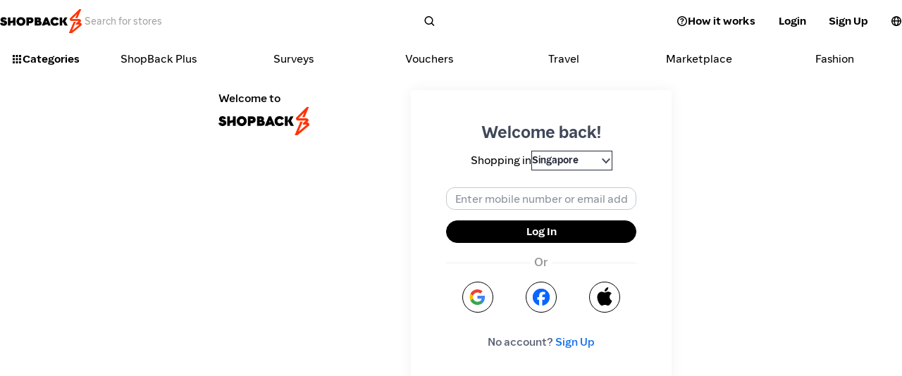

--- FILE ---
content_type: text/html; charset=utf-8
request_url: https://www.shopback.sg/login?redirect=%2Fcashback%3Fmcb%3Dtrue
body_size: 83656
content:
<!DOCTYPE html><html lang="en"><head><meta charSet="utf-8"/><meta name="viewport" content="width=device-width, initial-scale=1, maximum-scale=5, user-scalable=yes"/><link rel="stylesheet" href="/__sbcdn/2.1196.0/_next/static/css/1807dba216d8b427.css" crossorigin="anonymous" data-precedence="next"/><link rel="stylesheet" href="/__sbcdn/2.1196.0/_next/static/css/8deb995cd5414c96.css" crossorigin="anonymous" data-precedence="next"/><link rel="stylesheet" href="/__sbcdn/2.1196.0/_next/static/css/c9bd249c70e9e0c2.css" crossorigin="anonymous" data-precedence="next"/><link rel="stylesheet" href="/__sbcdn/2.1196.0/_next/static/css/9c2ea6665a6779c5.css" crossorigin="anonymous" data-precedence="next"/><link rel="stylesheet" href="/__sbcdn/2.1196.0/_next/static/css/608fe788d79eb898.css" crossorigin="anonymous" data-precedence="next"/><link rel="stylesheet" href="/__sbcdn/2.1196.0/_next/static/css/ef46db3751d8e999.css" crossorigin="anonymous" data-precedence="next"/><link rel="preload" as="script" fetchPriority="low" href="/__sbcdn/2.1196.0/_next/static/chunks/webpack-19e10460cb4bbf73.js" crossorigin=""/><script src="/__sbcdn/2.1196.0/_next/static/chunks/61033-b33efba928b4f7e2.js" async="" crossorigin=""></script><script src="/__sbcdn/2.1196.0/_next/static/chunks/main-app-63a79628b6ba70b4.js" async="" crossorigin=""></script><script src="/__sbcdn/2.1196.0/_next/static/chunks/91697-a02722ff28cb3d5a.js" async="" crossorigin=""></script><script src="/__sbcdn/2.1196.0/_next/static/chunks/38173-d02f6998685685ba.js" async="" crossorigin=""></script><script src="/__sbcdn/2.1196.0/_next/static/chunks/48596-54983e266a7c7cd0.js" async="" crossorigin=""></script><script src="/__sbcdn/2.1196.0/_next/static/chunks/app/(web)/(member-service)/(login-signup)/layout-b9db25dd024cff2a.js" async="" crossorigin=""></script><script src="/__sbcdn/2.1196.0/_next/static/chunks/app/global-error-35d5d0e0229f9460.js" async="" crossorigin=""></script><script src="/__sbcdn/2.1196.0/_next/static/chunks/23032-1f3bb4e60de1367b.js" async="" crossorigin=""></script><script src="/__sbcdn/2.1196.0/_next/static/chunks/8817-66826efe13fe0297.js" async="" crossorigin=""></script><script src="/__sbcdn/2.1196.0/_next/static/chunks/93491-7b7a07e59bb7aae8.js" async="" crossorigin=""></script><script src="/__sbcdn/2.1196.0/_next/static/chunks/27023-c809a5332a480d05.js" async="" crossorigin=""></script><script src="/__sbcdn/2.1196.0/_next/static/chunks/88563-3c7c6697268408cf.js" async="" crossorigin=""></script><script src="/__sbcdn/2.1196.0/_next/static/chunks/95170-a10113ad8d3f6d62.js" async="" crossorigin=""></script><script src="/__sbcdn/2.1196.0/_next/static/chunks/25524-c42cbe2b72a94e6d.js" async="" crossorigin=""></script><script src="/__sbcdn/2.1196.0/_next/static/chunks/2459-448b8f0438742f49.js" async="" crossorigin=""></script><script src="/__sbcdn/2.1196.0/_next/static/chunks/76351-25a1449dc1e10d57.js" async="" crossorigin=""></script><script src="/__sbcdn/2.1196.0/_next/static/chunks/32591-8e4a873d51bcc3ba.js" async="" crossorigin=""></script><script src="/__sbcdn/2.1196.0/_next/static/chunks/46825-c174917ae9172f17.js" async="" crossorigin=""></script><script src="/__sbcdn/2.1196.0/_next/static/chunks/74274-5974607210d823f6.js" async="" crossorigin=""></script><script src="/__sbcdn/2.1196.0/_next/static/chunks/39375-0cb5ef4d69baeb30.js" async="" crossorigin=""></script><script src="/__sbcdn/2.1196.0/_next/static/chunks/18502-f90fd83f88127302.js" async="" crossorigin=""></script><script src="/__sbcdn/2.1196.0/_next/static/chunks/17374-3cbcd031e53cc1ed.js" async="" crossorigin=""></script><script src="/__sbcdn/2.1196.0/_next/static/chunks/48101-b1dd1d3db50b770c.js" async="" crossorigin=""></script><script src="/__sbcdn/2.1196.0/_next/static/chunks/39343-dc0154d59a029360.js" async="" crossorigin=""></script><script src="/__sbcdn/2.1196.0/_next/static/chunks/30487-66b3f3969e45b781.js" async="" crossorigin=""></script><script src="/__sbcdn/2.1196.0/_next/static/chunks/1584-6f02e8b901cf4482.js" async="" crossorigin=""></script><script src="/__sbcdn/2.1196.0/_next/static/chunks/4577-1113bf38da106d9c.js" async="" crossorigin=""></script><script src="/__sbcdn/2.1196.0/_next/static/chunks/94501-c7969a079de0ddd0.js" async="" crossorigin=""></script><script src="/__sbcdn/2.1196.0/_next/static/chunks/24461-81ba6b85fbabc434.js" async="" crossorigin=""></script><script src="/__sbcdn/2.1196.0/_next/static/chunks/30642-15760a6384b376a3.js" async="" crossorigin=""></script><script src="/__sbcdn/2.1196.0/_next/static/chunks/52308-67b9bcf1dea77d1e.js" async="" crossorigin=""></script><script src="/__sbcdn/2.1196.0/_next/static/chunks/35629-d2705085ff27711f.js" async="" crossorigin=""></script><script src="/__sbcdn/2.1196.0/_next/static/chunks/78489-605c1a34b2228244.js" async="" crossorigin=""></script><script src="/__sbcdn/2.1196.0/_next/static/chunks/28689-c206741a87459b56.js" async="" crossorigin=""></script><script src="/__sbcdn/2.1196.0/_next/static/chunks/75192-2bfc405a66cfd452.js" async="" crossorigin=""></script><script src="/__sbcdn/2.1196.0/_next/static/chunks/97295-de2a80f85682fa83.js" async="" crossorigin=""></script><script src="/__sbcdn/2.1196.0/_next/static/chunks/50867-4e6c201c6ee94225.js" async="" crossorigin=""></script><script src="/__sbcdn/2.1196.0/_next/static/chunks/8224-bd14b3c621a583f5.js" async="" crossorigin=""></script><script src="/__sbcdn/2.1196.0/_next/static/chunks/app/(web)/(member-service)/(login-signup)/login/page-0f4471dcaaa4fd82.js" async="" crossorigin=""></script><script src="/__sbcdn/2.1196.0/_next/static/chunks/5708-bb4bf295f2c7f456.js" async="" crossorigin=""></script><script src="/__sbcdn/2.1196.0/_next/static/chunks/87697-f94ae5fea677164b.js" async="" crossorigin=""></script><script src="/__sbcdn/2.1196.0/_next/static/chunks/68165-a7cb46af88ce192d.js" async="" crossorigin=""></script><script src="/__sbcdn/2.1196.0/_next/static/chunks/231-35b104dacee3e71c.js" async="" crossorigin=""></script><script src="/__sbcdn/2.1196.0/_next/static/chunks/15466-72a501deb99427bc.js" async="" crossorigin=""></script><script src="/__sbcdn/2.1196.0/_next/static/chunks/92602-aae8543fc9739f4c.js" async="" crossorigin=""></script><script src="/__sbcdn/2.1196.0/_next/static/chunks/98045-32f50a3b98deea48.js" async="" crossorigin=""></script><script src="/__sbcdn/2.1196.0/_next/static/chunks/82568-09a4c08680ddcffd.js" async="" crossorigin=""></script><script src="/__sbcdn/2.1196.0/_next/static/chunks/76981-a2cd480f4a69d9c5.js" async="" crossorigin=""></script><script src="/__sbcdn/2.1196.0/_next/static/chunks/24034-6b79da868b4d2ed9.js" async="" crossorigin=""></script><script src="/__sbcdn/2.1196.0/_next/static/chunks/35295-ae58af614a15c63d.js" async="" crossorigin=""></script><script src="/__sbcdn/2.1196.0/_next/static/chunks/78086-b98e8432d7089dbc.js" async="" crossorigin=""></script><script src="/__sbcdn/2.1196.0/_next/static/chunks/66715-6d74527c47df5ade.js" async="" crossorigin=""></script><script src="/__sbcdn/2.1196.0/_next/static/chunks/47934-bbba0fc852037cb5.js" async="" crossorigin=""></script><script src="/__sbcdn/2.1196.0/_next/static/chunks/app/(web)/layout-d1f15f010b7faa57.js" async="" crossorigin=""></script><script src="/__sbcdn/2.1196.0/_next/static/chunks/74300-34ec68942704fbbd.js" async="" crossorigin=""></script><script src="/__sbcdn/2.1196.0/_next/static/chunks/88178-3efd6975c935ee6a.js" async="" crossorigin=""></script><script src="/__sbcdn/2.1196.0/_next/static/chunks/31100-91f899ce5b219a35.js" async="" crossorigin=""></script><script src="/__sbcdn/2.1196.0/_next/static/chunks/47772-a246917a487686d1.js" async="" crossorigin=""></script><script src="/__sbcdn/2.1196.0/_next/static/chunks/5223-c958b4d593750159.js" async="" crossorigin=""></script><script src="/__sbcdn/2.1196.0/_next/static/chunks/21409-a159b81727cacc8e.js" async="" crossorigin=""></script><script src="/__sbcdn/2.1196.0/_next/static/chunks/64519-fcdddadffc654179.js" async="" crossorigin=""></script><script src="/__sbcdn/2.1196.0/_next/static/chunks/app/(web)/page-4a39b00fed687bea.js" async="" crossorigin=""></script><script src="/__sbcdn/2.1196.0/_next/static/chunks/app/(web)/error-b9a43cf76f279efd.js" async="" crossorigin=""></script><link rel="preload" href="https://www.googletagmanager.com/gtag/js?id=G-Y9ZFJZGBZG" as="script"/><link rel="preload" href="/__sbcdn/fonts/ShopBackSans-Regular.woff2" as="font" type="font/woff2" crossorigin="anonymous"/><link rel="preload" href="/__sbcdn/fonts/ShopBackSans-Bold.woff2" as="font" type="font/woff2" crossorigin="anonymous"/><title>Buy Online Earn Cashback + Coupons &amp; Promotions - ShopBack</title><meta name="description" content="Get coupons and cashback at your favorite online stores via ShopBack. Stores pay us and we share the cash with you. We reward you for shopping online!"/><meta name="robots" content="index, follow"/><link rel="canonical" href="https://www.shopback.sg/login"/><meta property="og:title" content="Buy Online Earn Cashback + Coupons &amp; Promotions - ShopBack"/><meta property="og:description" content="Get coupons and cashback at your favorite online stores via ShopBack. Stores pay us and we share the cash with you. We reward you for shopping online!"/><meta name="twitter:card" content="summary"/><meta name="twitter:title" content="Buy Online Earn Cashback + Coupons &amp; Promotions - ShopBack"/><meta name="twitter:description" content="Get coupons and cashback at your favorite online stores via ShopBack. Stores pay us and we share the cash with you. We reward you for shopping online!"/><link rel="icon" href="/favicon.ico" type="image/x-icon" sizes="96x96"/><style id="dynamic-font-faces">
    @font-face {
      font-family: 'ShopBackSans';
      src: url('/__sbcdn/fonts/ShopBackSans-Regular.woff2') format('woff2');
      font-weight: 400;
      font-style: normal;
      font-display: swap;
    }
  
    @font-face {
      font-family: 'ShopBackSans';
      src: url('/__sbcdn/fonts/ShopBackSans-Bold.woff2') format('woff2');
      font-weight: 700;
      font-style: normal;
      font-display: swap;
    }
  
    @font-face {
      font-family: 'ShopBackSans';
      src: url('/__sbcdn/fonts/ShopBackSans-Medium.woff2') format('woff2');
      font-weight: 500;
      font-style: normal;
      font-display: swap;
    }
  
    @font-face {
      font-family: 'ShopBackSans';
      src: url('/__sbcdn/fonts/ShopBackSans-Black.woff2') format('woff2');
      font-weight: 900;
      font-style: normal;
      font-display: swap;
    }
  
    @font-face {
      font-family: 'ShopBackSans';
      src: url('/__sbcdn/fonts/ShopBackSans-Italic.woff2') format('woff2');
      font-weight: 400;
      font-style: italic;
      font-display: swap;
    }
  
    @font-face {
      font-family: 'ShopBackSans';
      src: url('/__sbcdn/fonts/ShopBackSans-BoldItalic.woff2') format('woff2');
      font-weight: 700;
      font-style: italic;
      font-display: swap;
    }
  
    @font-face {
      font-family: 'ShopBackSans';
      src: url('/__sbcdn/fonts/ShopBackSans-MediumItalic.woff2') format('woff2');
      font-weight: 500;
      font-style: italic;
      font-display: swap;
    }
  
    @font-face {
      font-family: 'ShopBackSans';
      src: url('/__sbcdn/fonts/ShopBackSans-BlackItalic.woff2') format('woff2');
      font-weight: 900;
      font-style: italic;
      font-display: swap;
    }
  </style><script src="/__sbcdn/2.1196.0/_next/static/chunks/polyfills-78c92fac7aa8fdd8.js" crossorigin="anonymous" noModule=""></script><style data-emotion="mui-global 1prfaxn">@-webkit-keyframes mui-auto-fill{from{display:block;}}@keyframes mui-auto-fill{from{display:block;}}@-webkit-keyframes mui-auto-fill-cancel{from{display:block;}}@keyframes mui-auto-fill-cancel{from{display:block;}}</style><style data-emotion="mui hyakrt 8l14gj 0 1xdhyk6 2f6o5i mnn31 mec3qv 1s0hwih">.mui-hyakrt{font-family:var(--font-family);font-weight:500;font-size:0.875rem;line-height:1.75;text-transform:uppercase;min-width:64px;padding:5px 15px;border-radius:4px;-webkit-transition:background-color 250ms cubic-bezier(0.4, 0, 0.2, 1) 0ms,box-shadow 250ms cubic-bezier(0.4, 0, 0.2, 1) 0ms,border-color 250ms cubic-bezier(0.4, 0, 0.2, 1) 0ms,color 250ms cubic-bezier(0.4, 0, 0.2, 1) 0ms;transition:background-color 250ms cubic-bezier(0.4, 0, 0.2, 1) 0ms,box-shadow 250ms cubic-bezier(0.4, 0, 0.2, 1) 0ms,border-color 250ms cubic-bezier(0.4, 0, 0.2, 1) 0ms,color 250ms cubic-bezier(0.4, 0, 0.2, 1) 0ms;border:1px solid rgba(35, 41, 56, 0.5);color:#232938;}.mui-hyakrt:hover{-webkit-text-decoration:none;text-decoration:none;background-color:rgba(35, 41, 56, 0.04);border:1px solid #232938;}@media (hover: none){.mui-hyakrt:hover{background-color:transparent;}}.mui-hyakrt.Mui-disabled{color:rgba(0, 0, 0, 0.26);border:1px solid rgba(0, 0, 0, 0.12);}.mui-8l14gj{display:-webkit-inline-box;display:-webkit-inline-flex;display:-ms-inline-flexbox;display:inline-flex;-webkit-align-items:center;-webkit-box-align:center;-ms-flex-align:center;align-items:center;-webkit-box-pack:center;-ms-flex-pack:center;-webkit-justify-content:center;justify-content:center;position:relative;box-sizing:border-box;-webkit-tap-highlight-color:transparent;background-color:transparent;outline:0;border:0;margin:0;border-radius:0;padding:0;cursor:pointer;-webkit-user-select:none;-moz-user-select:none;-ms-user-select:none;user-select:none;vertical-align:middle;-moz-appearance:none;-webkit-appearance:none;-webkit-text-decoration:none;text-decoration:none;color:inherit;font-family:var(--font-family);font-weight:500;font-size:0.875rem;line-height:1.75;text-transform:uppercase;min-width:64px;padding:5px 15px;border-radius:4px;-webkit-transition:background-color 250ms cubic-bezier(0.4, 0, 0.2, 1) 0ms,box-shadow 250ms cubic-bezier(0.4, 0, 0.2, 1) 0ms,border-color 250ms cubic-bezier(0.4, 0, 0.2, 1) 0ms,color 250ms cubic-bezier(0.4, 0, 0.2, 1) 0ms;transition:background-color 250ms cubic-bezier(0.4, 0, 0.2, 1) 0ms,box-shadow 250ms cubic-bezier(0.4, 0, 0.2, 1) 0ms,border-color 250ms cubic-bezier(0.4, 0, 0.2, 1) 0ms,color 250ms cubic-bezier(0.4, 0, 0.2, 1) 0ms;border:1px solid rgba(35, 41, 56, 0.5);color:#232938;}.mui-8l14gj::-moz-focus-inner{border-style:none;}.mui-8l14gj.Mui-disabled{pointer-events:none;cursor:default;}@media print{.mui-8l14gj{-webkit-print-color-adjust:exact;color-adjust:exact;}}.mui-8l14gj:hover{-webkit-text-decoration:none;text-decoration:none;background-color:rgba(35, 41, 56, 0.04);border:1px solid #232938;}@media (hover: none){.mui-8l14gj:hover{background-color:transparent;}}.mui-8l14gj.Mui-disabled{color:rgba(0, 0, 0, 0.26);border:1px solid rgba(0, 0, 0, 0.12);}.mui-2f6o5i{font-family:var(--font-family);font-weight:400;font-size:1rem;line-height:1.4375em;color:rgba(0, 0, 0, 0.87);box-sizing:border-box;position:relative;cursor:text;display:-webkit-inline-box;display:-webkit-inline-flex;display:-ms-inline-flexbox;display:inline-flex;-webkit-align-items:center;-webkit-box-align:center;-ms-flex-align:center;align-items:center;}.mui-2f6o5i.Mui-disabled{color:rgba(0, 0, 0, 0.38);cursor:default;}.mui-mnn31{font:inherit;letter-spacing:inherit;color:currentColor;padding:4px 0 5px;border:0;box-sizing:content-box;background:none;height:1.4375em;margin:0;-webkit-tap-highlight-color:transparent;display:block;min-width:0;width:100%;-webkit-animation-name:mui-auto-fill-cancel;animation-name:mui-auto-fill-cancel;-webkit-animation-duration:10ms;animation-duration:10ms;}.mui-mnn31::-webkit-input-placeholder{color:currentColor;opacity:0.42;-webkit-transition:opacity 200ms cubic-bezier(0.4, 0, 0.2, 1) 0ms;transition:opacity 200ms cubic-bezier(0.4, 0, 0.2, 1) 0ms;}.mui-mnn31::-moz-placeholder{color:currentColor;opacity:0.42;-webkit-transition:opacity 200ms cubic-bezier(0.4, 0, 0.2, 1) 0ms;transition:opacity 200ms cubic-bezier(0.4, 0, 0.2, 1) 0ms;}.mui-mnn31:-ms-input-placeholder{color:currentColor;opacity:0.42;-webkit-transition:opacity 200ms cubic-bezier(0.4, 0, 0.2, 1) 0ms;transition:opacity 200ms cubic-bezier(0.4, 0, 0.2, 1) 0ms;}.mui-mnn31::-ms-input-placeholder{color:currentColor;opacity:0.42;-webkit-transition:opacity 200ms cubic-bezier(0.4, 0, 0.2, 1) 0ms;transition:opacity 200ms cubic-bezier(0.4, 0, 0.2, 1) 0ms;}.mui-mnn31:focus{outline:0;}.mui-mnn31:invalid{box-shadow:none;}.mui-mnn31::-webkit-search-decoration{-webkit-appearance:none;}label[data-shrink=false]+.MuiInputBase-formControl .mui-mnn31::-webkit-input-placeholder{opacity:0!important;}label[data-shrink=false]+.MuiInputBase-formControl .mui-mnn31::-moz-placeholder{opacity:0!important;}label[data-shrink=false]+.MuiInputBase-formControl .mui-mnn31:-ms-input-placeholder{opacity:0!important;}label[data-shrink=false]+.MuiInputBase-formControl .mui-mnn31::-ms-input-placeholder{opacity:0!important;}label[data-shrink=false]+.MuiInputBase-formControl .mui-mnn31:focus::-webkit-input-placeholder{opacity:0.42;}label[data-shrink=false]+.MuiInputBase-formControl .mui-mnn31:focus::-moz-placeholder{opacity:0.42;}label[data-shrink=false]+.MuiInputBase-formControl .mui-mnn31:focus:-ms-input-placeholder{opacity:0.42;}label[data-shrink=false]+.MuiInputBase-formControl .mui-mnn31:focus::-ms-input-placeholder{opacity:0.42;}.mui-mnn31.Mui-disabled{opacity:1;-webkit-text-fill-color:rgba(0, 0, 0, 0.38);}.mui-mnn31:-webkit-autofill{-webkit-animation-duration:5000s;animation-duration:5000s;-webkit-animation-name:mui-auto-fill;animation-name:mui-auto-fill;}.mui-mec3qv{font-family:var(--font-family);font-weight:500;font-size:0.875rem;line-height:1.75;text-transform:uppercase;min-width:64px;padding:6px 8px;border-radius:4px;-webkit-transition:background-color 250ms cubic-bezier(0.4, 0, 0.2, 1) 0ms,box-shadow 250ms cubic-bezier(0.4, 0, 0.2, 1) 0ms,border-color 250ms cubic-bezier(0.4, 0, 0.2, 1) 0ms,color 250ms cubic-bezier(0.4, 0, 0.2, 1) 0ms;transition:background-color 250ms cubic-bezier(0.4, 0, 0.2, 1) 0ms,box-shadow 250ms cubic-bezier(0.4, 0, 0.2, 1) 0ms,border-color 250ms cubic-bezier(0.4, 0, 0.2, 1) 0ms,color 250ms cubic-bezier(0.4, 0, 0.2, 1) 0ms;color:#232938;}.mui-mec3qv:hover{-webkit-text-decoration:none;text-decoration:none;background-color:rgba(35, 41, 56, 0.04);}@media (hover: none){.mui-mec3qv:hover{background-color:transparent;}}.mui-mec3qv.Mui-disabled{color:rgba(0, 0, 0, 0.26);}.mui-1s0hwih{display:-webkit-inline-box;display:-webkit-inline-flex;display:-ms-inline-flexbox;display:inline-flex;-webkit-align-items:center;-webkit-box-align:center;-ms-flex-align:center;align-items:center;-webkit-box-pack:center;-ms-flex-pack:center;-webkit-justify-content:center;justify-content:center;position:relative;box-sizing:border-box;-webkit-tap-highlight-color:transparent;background-color:transparent;outline:0;border:0;margin:0;border-radius:0;padding:0;cursor:pointer;-webkit-user-select:none;-moz-user-select:none;-ms-user-select:none;user-select:none;vertical-align:middle;-moz-appearance:none;-webkit-appearance:none;-webkit-text-decoration:none;text-decoration:none;color:inherit;font-family:var(--font-family);font-weight:500;font-size:0.875rem;line-height:1.75;text-transform:uppercase;min-width:64px;padding:6px 8px;border-radius:4px;-webkit-transition:background-color 250ms cubic-bezier(0.4, 0, 0.2, 1) 0ms,box-shadow 250ms cubic-bezier(0.4, 0, 0.2, 1) 0ms,border-color 250ms cubic-bezier(0.4, 0, 0.2, 1) 0ms,color 250ms cubic-bezier(0.4, 0, 0.2, 1) 0ms;transition:background-color 250ms cubic-bezier(0.4, 0, 0.2, 1) 0ms,box-shadow 250ms cubic-bezier(0.4, 0, 0.2, 1) 0ms,border-color 250ms cubic-bezier(0.4, 0, 0.2, 1) 0ms,color 250ms cubic-bezier(0.4, 0, 0.2, 1) 0ms;color:#232938;}.mui-1s0hwih::-moz-focus-inner{border-style:none;}.mui-1s0hwih.Mui-disabled{pointer-events:none;cursor:default;}@media print{.mui-1s0hwih{-webkit-print-color-adjust:exact;color-adjust:exact;}}.mui-1s0hwih:hover{-webkit-text-decoration:none;text-decoration:none;background-color:rgba(35, 41, 56, 0.04);}@media (hover: none){.mui-1s0hwih:hover{background-color:transparent;}}.mui-1s0hwih.Mui-disabled{color:rgba(0, 0, 0, 0.26);}</style></head><body><style>
    :root {
      --colors-sbds-upsized-color: var(--colors-sbds-global-color-white);--colors-sbds-upsized-background-color: var(--colors-sbds-status-color-trending-dark);--font-family: ShopBackSans, -apple-system, BlinkMacSystemFont, sans-serif;
    }
    
    </style><!--$!--><template data-dgst="BAILOUT_TO_CLIENT_SIDE_RENDERING"></template><!--/$--><!--$!--><template data-dgst="BAILOUT_TO_CLIENT_SIDE_RENDERING"></template><!--/$--><!--$!--><template data-dgst="BAILOUT_TO_CLIENT_SIDE_RENDERING"></template><!--/$--><!--$!--><template data-dgst="BAILOUT_TO_CLIENT_SIDE_RENDERING"></template><!--/$--><div class="d_flex flex_column min-h_100dvh"><header class="pos_sticky pb_8px top_0 z_21"><div class="pos_relative"><!--$!--><template data-dgst="BAILOUT_TO_CLIENT_SIDE_RENDERING"></template><!--/$--><!--$--><div id="header__main-bar" class="text_sbds-global-color-black pos_relative bg_sbds-global-color-white"><div class="d_flex items_center"><div class="h_60 mdDown:h_64 d_flex items_center justify_flex-start md:justify_center m_auto flex_1 px_sbds-dimension-space-size-l mdDown:px_sbds-dimension-space-size-m mdDown:py_sbds-dimension-space-size-s max-w_1280"><a class="shrink_0 mdDown:px_sbds-dimension-space-size-m mdDown:py_sbds-dimension-space-size-xs mr_sbds-dimension-space-size-xl lgDown:mr_sbds-dimension-space-size-m" title="Home" href="/"><img alt="Shopback Logo" loading="lazy" width="120" height="34" decoding="async" data-nimg="1" class="lgDown:w_22 lgDown:h_41 lgDown:object_cover lgDown:object_-118" style="color:transparent" srcSet="https://static-common.shopback.com/images/logo-black.svg 1x, https://static-common.shopback.com/images/logo-black.svg 2x" src="https://static-common.shopback.com/images/logo-black.svg"/></a><div class="d_flex flex_1 mr_sbds-dimension-space-size-s"><div class="w_100% max-w_498 [&amp;_.MuiInputBase-root]:w_100% [&amp;_.MuiInputBase-root]:h_48 [&amp;_.MuiInputBase-root]:lgDown:h_36 [&amp;_.MuiInputBase-root]:bg_sbds-interaction-color-secondary [&amp;_.MuiInputBase-root]:pr_sbds-dimension-space-size-s [&amp;_.MuiInputBase-root]:pl_sbds-dimension-space-size-m [&amp;_.MuiInputBase-root]:md:pl_sbds-dimension-space-size-l [&amp;_.MuiInputBase-root]:rounded_999 [&amp;_.MuiInputBase-root]:border_none [&amp;_.MuiInputBase-root]:gap_sbds-dimension-space-size-s [&amp;_input]:lgDown:fs_16 [&amp;_input]:[&amp;::placeholder]:lgDown:fs_14 d_flex flex_column [&amp;_&gt;p]:mb_8 [&amp;_.MuiInputBase-root]:rounded_12 [&amp;_.MuiInputBase-root]:border_1px_solid_token(colors.sbds-border-color-medium) [&amp;_.MuiInputBase-root]:fs_14 [&amp;_.MuiInputBase-root]:p_5px_12px [&amp;_input]:p_0"><div class="MuiInputBase-root MuiInputBase-colorPrimary MuiInputBase-adornedEnd Mui-readOnly MuiInputBase-readOnly mui-2f6o5i"><input placeholder="Search for stores" readOnly="" type="text" class="MuiInputBase-input MuiInputBase-inputAdornedEnd Mui-readOnly MuiInputBase-readOnly mui-mnn31" value=""/><div class="d_flex items_center justify_center flex_0_0_auto h_36 lgDown:h_24 rounded_9999px aspect_1 bg_sbds-global-color-black"><svg class="w_16 h_16 fill_sbds-global-color-white" xmlns="http://www.w3.org/2000/svg" viewBox="0 0 16 16"><path fill-rule="evenodd" clip-rule="evenodd" d="M11.2252 10.6806C13.0579 8.32669 12.8924 4.92123 10.7285 2.75736C8.38533 0.414213 4.58634 0.414214 2.2432 2.75736C-0.0999467 5.1005 -0.0999467 8.89949 2.2432 11.2426C4.4071 13.4065 7.81264 13.5721 10.1665 11.7392C10.1767 11.7507 10.1873 11.762 10.1983 11.773L13.0267 14.6014C13.3196 14.8943 13.7944 14.8943 14.0873 14.6014C14.3802 14.3085 14.3802 13.8336 14.0873 13.5407L11.2589 10.7123C11.2479 10.7013 11.2367 10.6907 11.2252 10.6806ZM9.66782 3.81802C11.4252 5.57538 11.4252 8.42462 9.66782 10.182C7.91046 11.9393 5.06122 11.9393 3.30386 10.182C1.5465 8.42462 1.5465 5.57538 3.30386 3.81802C5.06122 2.06066 7.91046 2.06066 9.66782 3.81802Z"></path></svg></div></div></div></div><div class="d_flex items_center"><div class="d_flex gap_sbds-dimension-space-size-xs after:content_ after:md:content_&quot;&quot; after:w_1px after:h_auto after:mx_sbds-dimension-space-size-l after:lgDown:mx_sbds-dimension-space-size-m after:border-l_1px_solid_token(colors.sbds-border-color-medium)"><a class="cursor_pointer text-decor_none font_normal text_sbds-interaction-color-link fs_16px" id="header__how-it-works-btn" hover="none" href="/how-shopback-works"><button class="MuiButtonBase-root MuiButton-root MuiButton-text MuiButton-textPrimary MuiButton-sizeMedium MuiButton-textSizeMedium MuiButton-colorPrimary MuiButton-root MuiButton-text MuiButton-textPrimary MuiButton-sizeMedium MuiButton-textSizeMedium MuiButton-colorPrimary font_bold text_none tracking_normal bg_sbds-interaction-color-plain text_sbds-global-color-black [&amp;:hover]:bg_sbds-interaction-color-plain-tap [&amp;:disabled]:bg_sbds-interaction-color-plain-disabled [&amp;:disabled]:text_sbds-global-color-cool-gray-30 min-w_sbds-dimension-size-7 rounded_1.5rem fs_sbds-global-font-size-4 leading_line-height-3 p_0.375rem_1rem w_auto [&amp;.MuiButtonBase-root]:h_36 mui-1s0hwih" tabindex="0" type="button"><div class="d_flex items_center justify_center gap_sbds-dimension-space-size-xs"><div class="mr_sbds-dimension-space-size-xs [&amp;.MuiButtonBase-root]:h_36"><svg class="w_16 h_16 fill_sbds-interaction-color-default" xmlns="http://www.w3.org/2000/svg" viewBox="0 0 16 16"><path d="M8.4017 9.38965H6.94852L6.94306 9.07357C6.88843 8.29973 7.17251 7.80381 7.92641 7.3624C8.63115 6.94278 8.8442 6.6703 8.8442 6.16349V6.15804C8.8442 5.63488 8.42355 5.26431 7.80622 5.26431C7.17797 5.26431 6.76824 5.67302 6.73546 6.23433L6.73 6.27793H5.24951V6.22343C5.29322 4.94278 6.2274 4 7.90456 4C9.46153 4 10.4995 4.86104 10.4995 6.10899V6.11444C10.4995 6.93188 10.1007 7.50409 9.33042 7.9564C8.60383 8.37602 8.4017 8.6485 8.4017 9.16621V9.38965Z"></path><path d="M8.5929 11.1444C8.5929 11.624 8.1941 12 7.69696 12C7.20529 12 6.80648 11.624 6.80648 11.1444C6.80648 10.6649 7.20529 10.2888 7.69696 10.2888C8.1941 10.2888 8.5929 10.6649 8.5929 11.1444Z"></path><path fill-rule="evenodd" clip-rule="evenodd" d="M14.9995 8C14.9995 11.866 11.8655 15 7.99951 15C4.13352 15 0.999512 11.866 0.999512 8C0.999512 4.13401 4.13352 1 7.99951 1C11.8655 1 14.9995 4.13401 14.9995 8ZM13.4995 8C13.4995 11.0376 11.0371 13.5 7.99951 13.5C4.96195 13.5 2.49951 11.0376 2.49951 8C2.49951 4.96243 4.96195 2.5 7.99951 2.5C11.0371 2.5 13.4995 4.96243 13.4995 8Z"></path></svg></div>How it works</div></button></a></div><div class="d_flex h_fit-content gap_sbds-dimension-space-size-xs"><button class="MuiButtonBase-root MuiButton-root MuiButton-text MuiButton-textPrimary MuiButton-sizeMedium MuiButton-textSizeMedium MuiButton-colorPrimary Mui-disabled MuiButton-root MuiButton-text MuiButton-textPrimary MuiButton-sizeMedium MuiButton-textSizeMedium MuiButton-colorPrimary font_bold text_none tracking_normal bg_sbds-interaction-color-plain text_sbds-global-color-black [&amp;:hover]:bg_sbds-interaction-color-plain-tap [&amp;:disabled]:bg_sbds-interaction-color-plain-disabled [&amp;:disabled]:text_sbds-global-color-cool-gray-30 min-w_sbds-dimension-size-7 rounded_1.5rem fs_sbds-global-font-size-4 leading_line-height-3 p_0.375rem_1rem w_auto [&amp;.MuiButtonBase-root]:h_36 mui-1s0hwih" tabindex="-1" type="button" disabled=""><div class="d_flex items_center justify_center gap_sbds-dimension-space-size-xs">Login</div></button><button class="MuiButtonBase-root MuiButton-root MuiButton-text MuiButton-textPrimary MuiButton-sizeMedium MuiButton-textSizeMedium MuiButton-colorPrimary Mui-disabled MuiButton-root MuiButton-text MuiButton-textPrimary MuiButton-sizeMedium MuiButton-textSizeMedium MuiButton-colorPrimary font_bold text_none tracking_normal bg_sbds-background-color-dark text_sbds-global-color-white [&amp;:disabled]:bg_sbds-interaction-color-default-disabled min-w_sbds-dimension-size-7 rounded_1.5rem fs_sbds-global-font-size-4 leading_line-height-3 p_0.375rem_1rem w_auto [&amp;.MuiButtonBase-root]:h_36 mui-1s0hwih" tabindex="-1" type="button" disabled=""><div class="d_flex items_center justify_center gap_sbds-dimension-space-size-xs">Sign Up<div class="ml_sbds-dimension-space-size-xs [&amp;.MuiButtonBase-root]:h_36"><svg class="w_16 h_16 fill_sbds-global-color-white" xmlns="http://www.w3.org/2000/svg" viewBox="0 0 16 16"><path d="M8.99988 4L13 8M13 8L8.99988 12M13 8L1.99988 8" stroke="white" stroke-width="2" stroke-linecap="round"></path></svg></div></div></button></div></div><button class="MuiButtonBase-root MuiButton-root MuiButton-text MuiButton-textPrimary MuiButton-sizeMedium MuiButton-textSizeMedium MuiButton-colorPrimary MuiButton-root MuiButton-text MuiButton-textPrimary MuiButton-sizeMedium MuiButton-textSizeMedium MuiButton-colorPrimary font_bold text_none tracking_normal bg_sbds-interaction-color-plain text_sbds-global-color-black [&amp;:hover]:bg_sbds-interaction-color-plain-tap [&amp;:disabled]:bg_sbds-interaction-color-plain-disabled [&amp;:disabled]:text_sbds-global-color-cool-gray-30 min-w_sbds-dimension-size-7 rounded_1.5rem fs_sbds-global-font-size-4 leading_line-height-3 p_sbds-dimension-space-size-s w_auto [&amp;.MuiButtonBase-root]:border_solid_1px_{colors.sbds-interaction-color-default} [&amp;.MuiButtonBase-root]:h_sbds-dimension-size-13 [&amp;.MuiButtonBase-root]:w_sbds-dimension-size-13 [&amp;.MuiButtonBase-root]:cursor_pointer [&amp;.MuiButtonBase-root]:transition_background-color_0.2s [&amp;.MuiButtonBase-root]:ml_sbds-dimension-space-size-s mui-1s0hwih" tabindex="0" type="button"><svg class="w_16 h_16 fill_sbds-interaction-color-default" xmlns="http://www.w3.org/2000/svg" viewBox="0 0 16 16"><path fill-rule="evenodd" clip-rule="evenodd" d="M14.9904 7.62943C14.7977 3.9357 11.7417 1 8 1C4.25831 1 1.2023 3.9357 1.00964 7.62943C1.0033 7.66868 1 7.70896 1 7.75C1 7.77072 1.00084 7.79124 1.00249 7.81153C1.00083 7.87415 1 7.93698 1 8C1 11.866 4.13401 15 8 15C11.866 15 15 11.866 15 8C15 7.93698 14.9992 7.87415 14.9975 7.81153C14.9992 7.79124 15 7.77072 15 7.75C15 7.70896 14.9967 7.66868 14.9904 7.62943ZM9.13323 12.2789C8.57959 13.3862 8.09226 13.5 8 13.5C7.90774 13.5 7.42041 13.3862 6.86677 12.2789C6.40709 11.3596 6.07051 10.0377 6.00982 8.5H9.99018C9.92949 10.0377 9.59291 11.3596 9.13323 12.2789ZM9.96029 7H6.03971C6.14615 5.67601 6.45772 4.53916 6.86677 3.72107C7.42041 2.61378 7.90774 2.5 8 2.5C8.09226 2.5 8.57959 2.61378 9.13323 3.72107C9.54228 4.53916 9.85385 5.67601 9.96029 7ZM11.4912 8.5C11.4309 10.2094 11.0637 11.7493 10.4991 12.9007C12.14 12.0623 13.3042 10.424 13.4776 8.5H11.4912ZM13.4093 7H11.4646C11.3566 5.49102 11.0081 4.13729 10.4991 3.09927C11.9959 3.86407 13.096 5.29438 13.4093 7ZM2.52242 8.5C2.6958 10.424 3.86 12.0623 5.50086 12.9007C4.9363 11.7493 4.56911 10.2094 4.50879 8.5H2.52242ZM4.53544 7C4.64337 5.49102 4.99191 4.13729 5.50085 3.09927C4.00412 3.86407 2.90398 5.29439 2.59069 7H4.53544Z" fill="currentColor"></path></svg></button></div></div></div><!--/$--><!--$--><div id="header-navigation" class="h_48 bg_sbds-global-color-white border-b_solid_1px_{colors.sbds-border-color-medium}"><div class="d_flex max-w_1280 h_100% m_auto gap_sbds-dimension-space-size-m lg:gap_sbds-dimension-space-size-l overflow-x_auto pb_1"><div class="d_flex items_center"><button class="MuiButtonBase-root MuiButton-root MuiButton-text MuiButton-textPrimary MuiButton-sizeMedium MuiButton-textSizeMedium MuiButton-colorPrimary MuiButton-root MuiButton-text MuiButton-textPrimary MuiButton-sizeMedium MuiButton-textSizeMedium MuiButton-colorPrimary font_bold text_none tracking_normal bg_sbds-interaction-color-plain text_sbds-global-color-black [&amp;:hover]:bg_sbds-interaction-color-plain-tap [&amp;:disabled]:bg_sbds-interaction-color-plain-disabled [&amp;:disabled]:text_sbds-global-color-cool-gray-30 min-w_sbds-dimension-size-7 rounded_1.5rem fs_sbds-global-font-size-4 leading_line-height-3 p_0.375rem_1rem w_auto h_36 white-space_nowrap mui-1s0hwih" tabindex="0" type="button"><div class="d_flex items_center justify_center gap_sbds-dimension-space-size-xs"><div class="mr_sbds-dimension-space-size-xs"><svg class="w_16 h_16 fill_sbds-interaction-color-default" xmlns="http://www.w3.org/2000/svg" viewBox="0 0 16 16"><path d="M2 2H5V5H2V2Z" fill="black"></path><path d="M6.5 2H9.5V5H6.5V2Z" fill="black"></path><path d="M11 2H14V5H11V2Z" fill="black"></path><path d="M2 6.5H5V9.5H2V6.5Z" fill="black"></path><path d="M6.5 6.5H9.5V9.5H6.5V6.5Z" fill="black"></path><path d="M11 6.5H14V9.5H11V6.5Z" fill="black"></path><path d="M2 11H5V14H2V11Z" fill="black"></path><path d="M6.5 11H9.5V14H6.5V11Z" fill="black"></path><path d="M11 11H14V14H11V11Z" fill="black"></path></svg></div>Categories</div></button></div><div class="d_flex flex_1 [&amp;_&gt;_*]:flex_1"><a class="cursor_pointer text-decor_none font_normal text_sbds-interaction-color-link [&amp;:hover]:text_sbds-brand-color-primary fs_16px" title="ShopBack Plus" hover="changeColor" href="https://www.shopback.sg/account/subscription"><div class="d_flex items_center justify_center text_sbds-font-color-secondary fs_sbds-global-font-size-4 leading_line-height-3 transition_all_0.1s hover:text_sbds-global-color-black hover:font_700 hover:shadow_0_1px_0_var(--colors-sbds-background-color-dark) h_100% cursor_pointer py_sbds-dimension-space-size-xs px_sbds-dimension-space-size-m white-space_nowrap">ShopBack Plus</div></a><a class="cursor_pointer text-decor_none font_normal text_sbds-interaction-color-link [&amp;:hover]:text_sbds-brand-color-primary fs_16px" title="Surveys" hover="changeColor" href="https://www.shopback.sg/sboc/redirects/01jzs56ytbgev8p14pw183x9wq"><div class="d_flex items_center justify_center text_sbds-font-color-secondary fs_sbds-global-font-size-4 leading_line-height-3 transition_all_0.1s hover:text_sbds-global-color-black hover:font_700 hover:shadow_0_1px_0_var(--colors-sbds-background-color-dark) h_100% cursor_pointer py_sbds-dimension-space-size-xs px_sbds-dimension-space-size-m white-space_nowrap">Surveys</div></a><a class="cursor_pointer text-decor_none font_normal text_sbds-interaction-color-link [&amp;:hover]:text_sbds-brand-color-primary fs_16px" title="Vouchers" hover="changeColor" href="https://www.shopback.sg/vouchers"><div class="d_flex items_center justify_center text_sbds-font-color-secondary fs_sbds-global-font-size-4 leading_line-height-3 transition_all_0.1s hover:text_sbds-global-color-black hover:font_700 hover:shadow_0_1px_0_var(--colors-sbds-background-color-dark) h_100% cursor_pointer py_sbds-dimension-space-size-xs px_sbds-dimension-space-size-m white-space_nowrap">Vouchers</div></a><a class="cursor_pointer text-decor_none font_normal text_sbds-interaction-color-link [&amp;:hover]:text_sbds-brand-color-primary fs_16px" title="Travel" hover="changeColor" href="/travel"><div class="d_flex items_center justify_center text_sbds-font-color-secondary fs_sbds-global-font-size-4 leading_line-height-3 transition_all_0.1s hover:text_sbds-global-color-black hover:font_700 hover:shadow_0_1px_0_var(--colors-sbds-background-color-dark) h_100% cursor_pointer py_sbds-dimension-space-size-xs px_sbds-dimension-space-size-m white-space_nowrap">Travel</div></a><a class="cursor_pointer text-decor_none font_normal text_sbds-interaction-color-link [&amp;:hover]:text_sbds-brand-color-primary fs_16px" title="Marketplace" hover="changeColor" href="/marketplace"><div class="d_flex items_center justify_center text_sbds-font-color-secondary fs_sbds-global-font-size-4 leading_line-height-3 transition_all_0.1s hover:text_sbds-global-color-black hover:font_700 hover:shadow_0_1px_0_var(--colors-sbds-background-color-dark) h_100% cursor_pointer py_sbds-dimension-space-size-xs px_sbds-dimension-space-size-m white-space_nowrap">Marketplace</div></a><a class="cursor_pointer text-decor_none font_normal text_sbds-interaction-color-link [&amp;:hover]:text_sbds-brand-color-primary fs_16px" title="Fashion" hover="changeColor" href="/fashion"><div class="d_flex items_center justify_center text_sbds-font-color-secondary fs_sbds-global-font-size-4 leading_line-height-3 transition_all_0.1s hover:text_sbds-global-color-black hover:font_700 hover:shadow_0_1px_0_var(--colors-sbds-background-color-dark) h_100% cursor_pointer py_sbds-dimension-space-size-xs px_sbds-dimension-space-size-m white-space_nowrap">Fashion</div></a></div></div></div><!--/$--></div></header><main class="flex_1"><div class="d_flex justify_center items_center mt_-8 p_20px_0 min-h_60vh h_100% bg_sbds-background-color-secondary"><div class="d_flex justify_center rounded_sbds-dimension-space-size-xs bg_sbds-background-color-secondary pos_relative w_100% sm:w_660px"><div class="h_105px w_100% pos_absolute top_0 right_0 rounded_sbds-dimension-border-radius-xs d_none sm:d_block"><h4 class="fs_sbds-global-font-size-5 font_500">Welcome to</h4><svg width="129" height="40" viewBox="0 0 129 40" fill="none" xmlns="http://www.w3.org/2000/svg"><path d="M11.16 22.438c0 2.857-2.463 4.57-5.374 4.57-1.315 0-2.5-.323-3.552-.952-.866-.543-1.493-1.26-1.884-2.15a5.833 5.833 0 01-.35-1.09l3.553-.933.004.016c.393.949 1.253 1.528 2.266 1.528.883 0 1.315-.266 1.315-.818 0-.515-.488-.762-1.616-1.068l-1.465-.419c-2.086-.61-3.232-1.943-3.232-4-.057-2.514 2.405-4.17 4.998-4.132.996 0 1.917.248 2.8.725a3.763 3.763 0 011.401 1.279c.267.39.495.972.62 1.51l-3.251.847v-.004l-.01.004c-.262-.666-.751-.99-1.465-.99-.582 0-1.07.21-1.07.666 0 .457.487.686 1.464.972l1.41.4c2.292.648 3.439 2 3.439 4.038h-.002zM25.928 20c-.057 3.866 2.987 7.085 7.065 7.009 4.077.076 7.12-3.143 7.065-7.009.056-3.866-2.987-7.085-7.065-7.008-4.077-.077-7.12 3.142-7.065 7.008zm10.109 0c0 1.771-1.108 3.238-3.044 3.238S29.95 21.77 29.95 20s1.108-3.237 3.044-3.237 3.044 1.466 3.044 3.237zm5.6-6.7v13.334h3.946V22.88h2.63c2.819 0 4.66-2.018 4.66-4.819 0-2.8-1.841-4.761-4.66-4.761h-6.576zm7.215 4.815c0 .685-.413 1.18-1.334 1.18h-1.935v-2.342h1.935c.92 0 1.334.495 1.334 1.163v-.001zm-28.385-4.813v5.076l-4.142 1.087v-6.163H12.38v13.333h3.946v-3.643l4.142-1.088v4.73h3.945V13.303h-3.945zm34.196 13.332h6.727c2.688 0 4.397-1.62 4.397-3.848 0-1.886-1.053-2.99-2.255-3.447.751-.61 1.126-1.466 1.126-2.552 0-2.019-1.69-3.485-4.265-3.485h-5.731v13.333l.001-.001zm3.946-8.248v-1.829h1.22c.677 0 1.015.4 1.015.914 0 .513-.338.914-1.014.914h-1.22v.001zm0 4.971v-1.885h2.03c.77 0 1.202.38 1.202.932 0 .63-.395.953-1.202.953h-2.03zm21.026-3.39c-.057 3.866 2.987 7.085 7.065 7.008 2.837 0 5.074-1.352 6.256-3.62l-3.588-1.752c-.545 1.067-1.447 1.6-2.668 1.6-1.917 0-3.044-1.524-3.044-3.238 0-1.713 1.127-3.237 3.044-3.237 1.221 0 2.123.533 2.668 1.599l3.588-1.753c-1.183-2.267-3.419-3.619-6.256-3.619-4.077-.076-7.12 3.142-7.065 7.009v.003zm14.58 6.665h3.947V21.11h1.26l2.873 5.523h4.622l-3.945-7.18 3.589-6.153h-4.397l-4.003 6.99V13.3h-3.945v13.333zm-14.11 0h-4.172l-.76-2.114-4.754 1.247-.311.866h-4.171l5.449-13.333h3.269l5.45 13.333v.001zM74.003 21.3l-.983-2.571-1.2 3.145 2.183-.573V21.3z" fill="#000000"></path><path d="M126.259 22h-.702l1.249-1.044c.867-.725 1.245-1.917.886-2.995-.373-1.118-1.371-1.843-2.53-1.843h-11.075c-.209 0-.311-.256-.163-.404l7.35-7.327c.09-.09.238.012.188.13l-2.559 6.071h3.282L128.334 0h-2.949l-14.589 14.541a2.72 2.72 0 00-.55 3.066c.444.974 1.438 1.57 2.496 1.57h10.803c.217 0 .315.276.147.416l-2.511 2.099a3.044 3.044 0 00-.855 1.158l-.931 2.208h5.314c.217 0 .316.277.147.417l-10.838 9.047c-.094.078-.228-.024-.181-.137l3.931-9.326.336-.797 1.499-3.556h-3.281L108.189 40h4.015l15.819-13.205a2.702 2.702 0 00.797-3.054c-.399-1.064-1.44-1.741-2.562-1.741h.001z" fill="#FF3407"></path></svg></div><div class="d_flex justify_center flex_1"><div class="top_55px smDown:d_none pos_relative w_16rem max-w_64rem"><div><div class="pos_relative h_380px text_#5c6577"><div class="pos_absolute top_sbds-dimension-space-size-l left_sbds-dimension-space-size-m opacity_0 animation_auth_slider_10.5s_linear"><div class="w_240px max-w_100% m_0_auto"><svg fill="none" viewBox="0 0 240 240" xmlns="http://www.w3.org/2000/svg"><path d="M208.68 66.49c2.13 11.2-5.12 22.03-16.2 24.18s-21.78-5.18-23.91-16.39c-2.13-11.2 5.12-22.03 16.2-24.18s21.78 5.18 23.91 16.39z" stroke="#000" stroke-linecap="round" stroke-linejoin="round" stroke-width="1.99"></path><path d="M205.19 69c1.95 10.06-4.68 19.78-14.8 21.71s-19.9-4.65-21.85-14.71 4.68-19.78 14.8-21.71 19.9 4.65 21.85 14.71z" fill="#000"></path><path d="M162.67 148.86l-8.84 36.49-16.46 24.24h88.68s5.42-29.24-3.49-42.71-30.01-24.43-30.01-24.43-12.13 8.59-29.88 6.41z" fill="#B9C9F5"></path><path d="M131.17 128.6s12.63-23.56 24.14-30.74 37.74-9.02 48.94-7.38c9.25 1.35 17.29 10.13 1.55 45.16-.26.57-24.8-4.47-24.8-4.47l-7.23 18.47-11.1-.77-8.78-11.8-5.16 6.16s-7.49-.77-17.56-14.62v-.01z" fill="#767676"></path><path d="M148.41 96.18c10.306 0 18.66-8.3 18.66-18.54s-8.354-18.54-18.66-18.54-18.66 8.3-18.66 18.54 8.354 18.54 18.66 18.54z" fill="#000"></path><path d="M125.75 149.63s28.68-59.17 30.23-65.32c1.55-6.16-9.81-5.39-9.81-5.39s-32.29 51.47-38.75 69.17c-6.45 17.7-1.55 25.65-1.55 25.65s14.7 8.48 42.07-29.74" fill="#fff"></path><path d="M125.75 149.63s28.68-59.17 30.23-65.32c1.55-6.16-9.81-5.39-9.81-5.39s-32.29 51.47-38.75 69.17c-6.45 17.7-1.55 25.65-1.55 25.65s14.7 8.48 42.07-29.74" stroke="#000" stroke-linecap="round" stroke-linejoin="round" stroke-width="1.99"></path><path d="M164.05 82.04c14.183 0 25.68-11.426 25.68-25.52S178.233 31 164.05 31c-14.182 0-25.68 11.426-25.68 25.52s11.498 25.52 25.68 25.52z" fill="#000"></path><path d="M147.58 46.91l1.25 2.68c3.22 6.89 10.08 10.94 17.26 10.94 2.24 0 4.52-.4 6.72-1.22l7.41 43.38c.68 4.19-2.11 8.16-6.3 8.96l-1.84.35c-.43.08-.86.12-1.29.12-3.34 0-6.27-2.46-6.72-5.88l-3.73-23.22-1.9.36c-.81.16-1.63.23-2.43.23-6.01 0-11.36-4.23-12.54-10.31l-1.71-8.83c-1.3-6.7 1.13-13.24 5.82-17.56zm0-1.99c-.5 0-.99.19-1.36.53-5.41 4.98-7.81 12.23-6.42 19.39l1.71 8.83c1.34 6.91 7.44 11.92 14.5 11.92.89 0 1.8-.08 2.68-.24l3.4 21.17c.58 4.32 4.31 7.58 8.7 7.58.56 0 1.12-.05 1.67-.16l1.84-.35c5.29-1.01 8.76-5.94 7.9-11.22l-7.41-43.39c-.1-.59-.46-1.1-.98-1.39-.31-.17-.65-.26-.99-.26-.24 0-.48.04-.71.13-1.93.73-3.95 1.1-6.01 1.1-6.6 0-12.67-3.84-15.44-9.79l-1.25-2.68c-.27-.58-.8-.99-1.43-1.11-.13-.03-.26-.04-.39-.04l-.01-.02z" fill="#000"></path><path d="M147.58 46.91l1.25 2.68c3.22 6.89 10.08 10.94 17.26 10.94 2.24 0 4.52-.4 6.72-1.22l5.2 31.94c2.94-.48 5.83-.7 8.61-.7.75 0 1.49.02 2.23.05-2.52 17.12-9.97 29.53-18.77 29.53-6.81 0-12.81-7.44-16.34-18.73 2.58-1.97 5.5-3.76 8.71-5.29l-2.1-13.09-1.91.36c-.81.16-1.63.23-2.43.23-6.01 0-11.36-4.23-12.54-10.31l-1.71-8.83c-1.29-6.7 1.13-13.24 5.82-17.56zm0-1.99c-.5 0-.99.19-1.36.53-5.41 4.98-7.81 12.23-6.42 19.39l1.71 8.83c1.34 6.91 7.44 11.92 14.5 11.92.89 0 1.8-.08 2.68-.24l1.54 9.63a51.162 51.162 0 00-7.72 4.84c-.66.51-.94 1.37-.69 2.17 3.94 12.6 10.77 20.13 18.25 20.13 9.66 0 18-12.55 20.75-31.23.08-.56-.08-1.12-.44-1.55s-.89-.69-1.45-.72c-.76-.03-1.54-.05-2.32-.05-2.29 0-4.62.15-6.95.44L174.77 59c-.1-.59-.45-1.1-.97-1.4-.31-.18-.65-.27-1-.27-.24 0-.48.04-.71.13-1.93.73-3.95 1.1-6.01 1.1-6.61 0-12.67-3.84-15.44-9.79l-1.25-2.68c-.27-.58-.8-.99-1.43-1.11-.13-.03-.26-.04-.39-.04l.01-.02z" fill="#000"></path><path d="M188.86 90.6c-3.47-.15-7.11.05-10.84.66l-5.2-31.94c-9.24 3.48-19.75-.67-23.98-9.71l-1.25-2.68c-4.69 4.32-7.11 10.86-5.82 17.56l1.71 8.83c1.33 6.89 8.03 11.4 14.97 10.08l1.91-.36 2.1 13.09c-3.2 1.53-6.13 3.32-8.71 5.29 3.53 11.3 9.53 18.73 16.34 18.73 8.8 0 16.25-12.41 18.77-29.53v-.02z" fill="#fff"></path><path d="M153.54 63.01c.63.99 1.71 1.42 2.43.97.71-.45.78-1.61.16-2.6-.63-.99-1.71-1.42-2.43-.97-.71.45-.79 1.61-.16 2.59v.01z" fill="#000"></path><path d="M153.52 74.22s4.559-4.3 5.599-4.44c1.03-.14 1.62 4.93.33 6.18s-2.679 1.15-5.929-1.74zm-5.14-14.67s.15 3.96-.99 7.23c-1.14 3.28 3.61 2.64 3.61 2.64m.76-12.04c.75-.9 2.09-1.6 3.69-1.79 1.29-.15 2.51.05 3.42.51" stroke="#000" stroke-linecap="round" stroke-linejoin="round" stroke-width="1.99"></path><path d="M142.16 66.93c.63.99 1.71 1.42 2.43.97s.78-1.61.16-2.6c-.63-.99-1.71-1.42-2.43-.97-.71.45-.78 1.61-.16 2.6z" fill="#000"></path><path d="M140.27 61.74c.75-.9 2.089-1.6 3.689-1.79 1.29-.15 2.51.05 3.42.51" stroke="#000" stroke-linecap="round" stroke-linejoin="round" stroke-width="1.99"></path><path d="M182.3 63.49c0 3.1-2.53 5.62-5.65 5.62S171 66.6 171 63.49s2.53-5.62 5.65-5.62 5.65 2.51 5.65 5.62z" fill="#fff"></path><path d="M175.65 64.93s.22-3.08 2.66-3.74m-8.87 14.09s-2.83 7.79-10.06 9.03" stroke="#000" stroke-linecap="round" stroke-linejoin="round" stroke-width="1.99"></path><path d="M181.75 131.23l-11.531 29.41-48.11-28.2s-5.21-3.41-8.65-3.08-4.789-.03-7.199 1.79-6.57 5.53-6.57 5.53l-11.22 3.14s.83 3.72 5.82 2.48-12.43 12.72-12.43 12.72.21 3.31 4.2 1.24 7.65-3.8 7.65-3.8l-6.3 10.96s3.8 1.51 5.71.03-1.5 3.3-1.5 3.3 4.32.99 6.07-.74 4.24-6.61 4.24-6.61l2.41-2.56-1.5 5.29s1.46 1.43 2.83.41c1.66-1.24 4.71-4.64 6.15-8.34 1.41-3.63 4.82-6.77 4.82-6.77l3.49-1.9 11.81 9.58 34.42 27.18s9.14 5.45 14.71-2.4l23.19-44.03-22.53-4.63h.02z" fill="#fff"></path><path d="M204.47 136.08l-21.959 41.13c-5.08 7.56-12.191 8.51-18.051 3.79l-44.31-35.47" stroke="#000" stroke-linecap="round" stroke-linejoin="round" stroke-width="1.99"></path><path d="M174.54 163.49l-54.45-32.11c-5.33-3.14-12.13-2.3-16.52 2.06l-21.72 21.58s-2.13 6.56 12.84-4.21" stroke="#000" stroke-linecap="round" stroke-linejoin="round" stroke-width="1.99"></path><path d="M100 142.07l-13.11 21.96s2.91 2.64 7.32-2.15m8.3-15l-10.89 19.88s5.12 1.15 7.07-2.31c5.65-10.08 9.06-13.88 9.06-13.88m.84-1.66s-5.92 12.93-5.74 13.22c3.16 4.79 9.64-10.41 11.67-12.94 1.3-1.62 4.45-1.73 6.58-5.96m-27.3-.4c-4.26.96-7.55-3.25-5.42-3.66 2.67-.51 12.73-3.49 12.73-3.49" stroke="#000" stroke-linecap="round" stroke-linejoin="round" stroke-width="1.99"></path><path d="M105.08 170.93H42.73v4.04h62.35v-4.04z" fill="#000"></path><path d="M46.14 173.1l-29.56-54.55-3.58 1.91 29.56 54.55 3.58-1.91z" fill="#000"></path><path d="M142.71 93.63l-5.4 7.88s-7.7-4.78-7.12-10.88c.57-6.1 3.29-15.15 8.54-15.32s12.65 4.06 12.65 4.06.5 2.14-2.35 2.66c-2.84.52-4.07 1.19-4.07 1.19l6.63 2.45s.22 1.33-.97 2.92c-1.2 1.59-2.29 4.5-7.92 5.03l.01.01z" fill="#fff"></path><path d="M138.56 101.89s-9.2-4.92-8.37-11.26 3.14-14.78 8.54-15.32 12.65 4.06 12.65 4.06.25 3.5-2.4 3.25-7.2-2.63-8.8-1.67" stroke="#000" stroke-linecap="round" stroke-linejoin="round" stroke-width="1.99"></path><path d="M136.65 80.09l15.391 4.57s.489 2.8-1.641 3.25m-15.2-3.5l15.92 3.9s-.97 2.86-2.82 2.82c-1.86-.04-13.59-2.11-13.59-2.11m.2 4.01s11.32 2.69 13.21-1.85M36.65 175.07h107.3" stroke="#000" stroke-linecap="round" stroke-linejoin="round" stroke-width="1.99"></path><path d="M175.43 209.87l4.88-12.78s-5.32-.88-6.65-4.41" stroke="#fff" stroke-linecap="round" stroke-linejoin="round" stroke-width="1.99"></path><path d="M184.32 123.5l-13.94 36.43m-18.23-33.32s-1.33 12.56 5.54 15.86c.28.14 4.98 6.4 4.98 6.4" stroke="#000" stroke-linecap="round" stroke-linejoin="round" stroke-width="1.99"></path><path d="M57.98 135.27l8.91-9.56H95.7c3.97 0 7.18-3.19 7.18-7.13V96.74c0-3.94-3.21-7.13-7.18-7.13H65.17c-3.97 0-7.18 3.19-7.18 7.13v38.54l-.01-.01z" fill="#FF3407"></path><path d="M66.03 116.36l-8.91-9.56H28.31c-3.97 0-7.18-3.19-7.18-7.13V77.83c0-3.94 3.21-7.13 7.18-7.13h30.53c3.97 0 7.18 3.19 7.18 7.13v38.54l.01-.01z" fill="#fff" stroke="#000" stroke-linecap="round" stroke-linejoin="round" stroke-width="1.99"></path><path d="M50.44 93.09H36.69c-.87-3.14-1.75-6.29-2.62-9.43h18.98c-.88 3.14-1.75 6.29-2.62 9.43h.01z" stroke="#000" stroke-miterlimit="10" stroke-width="1.99"></path><path d="M36.69 93.09l-3.61-13.1-3.92-.17m9.97 15.76c-.99 0-1.79.8-1.79 1.78s.8 1.78 1.79 1.78 1.79-.8 1.79-1.78-.8-1.78-1.79-1.78zm8.53 0c-.99 0-1.79.8-1.79 1.78s.8 1.78 1.79 1.78 1.79-.8 1.79-1.78-.8-1.78-1.79-1.78z" stroke="#000" stroke-miterlimit="10" stroke-width="1.99"></path><path d="M78.1 103.04c0 1.7-1.39 3.08-3.1 3.08s-3.1-1.38-3.1-3.08 1.39-3.08 3.1-3.08 3.1 1.38 3.1 3.08zm11.3 9.26c0 1.7-1.39 3.08-3.1 3.08s-3.1-1.38-3.1-3.08 1.39-3.08 3.1-3.08 3.1 1.38 3.1 3.08zM88 100.49L73.09 115.3" stroke="#fff" stroke-width="1.99"></path></svg></div><h4 class="mt_6px">Browse, click and buy from 500+ stores via ShopBack.</h4></div><div class="pos_absolute top_sbds-dimension-space-size-l left_sbds-dimension-space-size-m opacity_0"><div class="w_240px max-w_100% m_0_auto"><svg fill="none" viewBox="0 0 240 240" xmlns="http://www.w3.org/2000/svg"><path d="M99.772 109.88l15.964-1.8 2.903-7.213s16.15-12.079 20.318-17.666c4.169-5.587 7.071-.36 7.071-.36s-3.634 16.4-2.717 20.187c.905 3.786 2.204 7.638 9.45 8.959 7.245 1.32 10.563 1.985 10.563 1.985s-33.981 34.133-63.552-4.092z" fill="#fff"></path><path d="M44.208 42.55l13.825 5.281 9.286-12.2 1.255 16.008 16.74 2.303-18.289 5.925-1.648 16.073-8.096-12.974-13.596 3.546 7.245-10.431-6.721-13.532z" stroke="#FF3407" stroke-linecap="round" stroke-linejoin="round" stroke-width="2.171"></path><path d="M90.475 196.42c-3.12 13.236-16.444 21.464-29.768 18.364-13.324-3.099-21.595-16.335-18.485-29.582 3.12-13.236 16.444-21.464 29.768-18.365 13.324 3.099 21.595 16.335 18.485 29.583z" fill="#B9C9F5"></path><path d="M67.767 132.84s-32.18 31.405-37.374 38.225c-10.159 13.345-9.254 41.378 33.871 44.226 16.324 1.081 24.552-16.946 24.552-16.946l3.994-11.774 68.582 8.293 7.606-8.184s17.884 3.59 23.646-19.892c3.776-15.408 1.419-35.093-8.511-45.591-5.216-5.51-20.809-7.213-20.809-7.213s-7.911 10.476-31.689 8.894c-32.419-2.161-27.444-14.251-31.928-14.186-4.485.066-9.439 3.961-9.439 3.961l-22.5 20.187z" fill="#B9C9F5"></path><path d="M63.828 131.29l22.479 2.531c3.928.448 6.907-2.422 6.667-6.405L89.8 76.348c-.251-3.983-3.634-7.562-7.562-8.01l-22.48-2.53c-3.927-.448-6.906 2.421-6.666 6.404l3.175 51.068c.251 3.983 3.634 7.562 7.562 8.01z" fill="#000"></path><path d="M49.872 192.45l26.789-42.666-13.793-17.306-.36-4.507-11.065-13.88 2.182-27.585s2.543-.36 3.809 1.44 3.633 13.16 3.633 13.16l9.8-16.76s3.808.72 3.448 2.345 0 3.962-1.091 8.294c-1.092 4.332-3.634 6.492-3.634 9.013 0 2.52 1.09 11.894 1.09 11.894l11.797-27.226s4.168-.905 5.085 1.626c.906 2.521 0 8.839 0 8.839s1.266.546 1.451 2.346c.186 1.8-1.091 15.32-1.091 15.32l-.458 4.06s10.705 9.646 13.248 14.153c2.542 4.506 5.805 11.446 3.088 18.834-2.717 7.387-14.34 39.665-14.34 39.665s-9.067 13.683-24.584 10.366c-14.633-3.12-14.993-11.414-14.993-11.414l-.011-.01z" fill="#fff"></path><path d="M90.268 139.2s-5.085-4.813-4.354-10.814c.731-6.013 2.4-16.357 2.663-20.667.24-4.082.97-8.894-3.143-9.374-1.702-.196-3.634 5.292-3.634 5.292l-8.227 24.76" stroke="#000" stroke-linecap="round" stroke-linejoin="round" stroke-width="2.171"></path><path d="M66.796 126.22L81.8 89.687s1.157-2.706 4.354-.48c2.422 1.68.971 9.373.971 9.373m2.237 94.64s14.513-34.798 15.419-45.972c.905-11.174-17.241-27.225-17.241-27.225" stroke="#000" stroke-linecap="round" stroke-linejoin="round" stroke-width="2.171"></path><path d="M70.67 116.85s-.731-5.532-.971-10.574c-.24-5.041 3.94-11.556 4.594-16.346.731-5.292-3.383-5.772-3.383-5.772l-10.006 18.648a10.202 10.202 0 00-1.091 6.329l3.6 23.58 13.248 17.253-27.4 41.64" stroke="#000" stroke-linecap="round" stroke-linejoin="round" stroke-width="2.171"></path><path d="M60.871 127.78l-9.068-13.706 1.637-27.945s3.448-.906 5.62 4.867c1.724 4.56 1.844 11.795 1.844 11.795m76.526-53.563c6.635 0 12.014-5.648 12.014-12.614 0-6.967-5.379-12.614-12.014-12.614s-12.014 5.648-12.014 12.614c0 6.967 5.379 12.614 12.014 12.614z" stroke="#000" stroke-linecap="round" stroke-linejoin="round" stroke-width="2.171"></path><path d="M135.67 44.384c5.665 0 10.257-4.563 10.257-10.192S141.335 24 135.67 24s-10.257 4.563-10.257 10.192 4.592 10.192 10.257 10.192z" fill="#000"></path><path d="M140.11 78.92c6.93-16.248 3.777-33.16-7.044-37.776-10.821-4.615-25.21 4.814-32.141 21.062-6.93 16.248-3.776 33.16 7.045 37.776 10.82 4.615 25.21-4.814 32.14-21.062z" fill="#fff" stroke="#000" stroke-linecap="round" stroke-linejoin="round" stroke-width="2.171"></path><path d="M146.96 80.732s-2.739 11.207-3.416 20.383c-.687 9.166 9.232 10.869 9.232 10.869l23.657 4.681M117.21 101.79l-2.389 10.181" stroke="#000" stroke-linecap="round" stroke-linejoin="round" stroke-width="2.171"></path><path d="M103.69 73.901c.098-1.157-.415-2.15-1.146-2.204-.731-.055-1.385.84-1.484 1.997-.098 1.156.415 2.15 1.146 2.204.72.054 1.386-.84 1.484-1.997zm20.63-6.668c.098-1.157-.414-2.15-1.145-2.204-.732-.055-1.387.84-1.485 1.997s.415 2.15 1.146 2.204c.731.054 1.386-.84 1.484-1.997z" fill="#000"></path><path d="M139.16 63.403c5.718-5.685 13.422-7.235 17.208-3.47 3.787 3.765 2.226 11.425-3.492 17.099-4.627 4.594-11.457 6.329-15.56 4.9" fill="#fff"></path><path d="M139.16 63.403c5.718-5.685 13.422-7.235 17.208-3.47 3.787 3.765 2.226 11.425-3.492 17.099-4.627 4.594-11.457 6.329-15.56 4.9" stroke="#000" stroke-linecap="round" stroke-linejoin="round" stroke-width="2.171"></path><path d="M118.84 81.572s.633-5.281 4.354-3.7c2.695 1.147-3.328.514.764-2.803 1.887-1.528 3.208-.066 3.59 1.527.382 1.593.196 4.398-1.605 5.543-1.789 1.146-4.866 1.845-7.114-.578l.011.011z" fill="#767676"></path><path d="M118.84 81.572s4.866.382 7.944-6.242M119.22 57.5s4.747-5.478 8.85-2.16M98.834 68.204s4.485-7.518 7.693-4.583c3.208 2.924 1.157 13.88.764 15.026-.382 1.146 3.59 1.528 3.59 1.528" stroke="#000" stroke-linecap="round" stroke-linejoin="round" stroke-width="2.171"></path><path d="M101.91 59.671s23.079-17.328 27.946-11.207c4.866 6.11 3.328 18.343 3.328 18.343l5.773.131s1.407-6.755 4.233-7.005c2.816-.251-2.171-16.848-10.312-18.867-8.14-2.02-17.633-3.045-30.968 18.615v-.01z" fill="#000"></path><path d="M139.79 70.343c1.735-2.663 4.343-4.649 7.06-6.329 1.68-1.037 5.063-2.444 6.722-.273" stroke="#000" stroke-linecap="round" stroke-linejoin="round" stroke-width="2.171"></path><path d="M215.05 106.43a.544.544 0 00-.175-.35 57.69 57.69 0 00-2.095-1.822c.098-.371 1.178-4.648-.611-7.54-.71-1.146-1.768-1.91-3.143-2.292.011-1.516-.327-2.597-1.026-3.295-1.724-1.702-3.775-1.604-4.801-1.408 2.335-6.962 5.489-16.412 5.685-17.176.775-3.011-.676-5.008-2.357-5.587-2.269-.785-3.765.502-4.245 1.31l-11.294 20.067c-2.411-7.497-6.296-19.26-7.398-20.82-1.484-2.106-3.895-1.31-4.976-.59a.545.545 0 00-.24.503c.033.316 2.87 31.437 1.833 39.36-.873 6.7-12.352 39.927-17.24 53.905-.175.502-.284.796-.295.829a.542.542 0 00.448.71l32.299 4.255h.076a.539.539 0 00.535-.458l6.121-36.741c.775-.927 5.467-6.733 5.631-12.887a1.739 1.739 0 001.113-1.113l1.844-5.696c1.451.12 2.564-.142 3.317-.797 1.092-.938.993-2.302.982-2.357l.012-.01z" fill="#fff"></path><path d="M182.38 109.98s2.63-11.96 10.628-13.302c6.373-1.07 8.785.982 13.509 3.689 3.503 2.007 7.999 6.11 7.999 6.11s.306 3.6-5.216 2.335c-5.521-1.265-10.159-1.822-10.159-1.822s-1.331 1.222-.502 2.335c.83 1.124 1.943 4.638 1.561 7.486-.48 3.623-1.55 5.445-3.056 7.344" stroke="#000" stroke-linecap="round" stroke-linejoin="round" stroke-width="2.171"></path><path d="M163.2 161.68c.174-.524 16.51-46.758 17.557-54.833 1.048-8.074-1.833-39.479-1.833-39.479s2.652-1.779 4.223.447c1.56 2.226 9.297 26.887 9.297 26.887m-1.214-5.688l11.545-20.504s1.156-1.91 3.59-1.058c1.407.49 2.706 2.215 2.007 4.943-.305 1.19-8.151 24.519-8.151 24.519m2.519-6.525s2.75-.993 4.878 1.124c1.244 1.233 1.2 4.092-.339 9.035m4.961 3.592s2.226-8.118-3.808-9.319m1.908 14.239l-1.964 6.056c-.284.862-1.386 1.124-2.019.459-.513-.546-.96-1.31-1.004-2.347-.142-3.655-.044-4.975-.044-4.975" stroke="#000" stroke-linecap="round" stroke-linejoin="round" stroke-width="2.171"></path><path d="M205.35 113.03s-.033 2.368-1.561 2.696c-1.909.425-3.687-2.696-3.862-4.66-.175-2.008-.109-3.95-.109-3.95m7.422 9.044c-.055 6.525-5.599 12.876-5.599 12.876l-6.143 36.883M115.3 107.6l-14.883 1.898" stroke="#000" stroke-linecap="round" stroke-linejoin="round" stroke-width="2.171"></path><path d="M193.23 187.82c-2.575 10.934-13.585 17.732-24.595 15.167-11.01-2.553-17.841-13.498-15.266-24.442 2.575-10.934 13.586-17.732 24.596-15.168 11.01 2.553 17.841 13.498 15.265 24.443z" fill="#B9C9F5"></path><path d="M191.91 190.46s-32.834-10.138-34.067-10.116c-.676.022 3.787-17.994 8.031-34.547l34.843 8.642a127.855 127.855 0 01-.906 6.231c-4.31 25.447-7.901 29.779-7.901 29.779v.011z" fill="#B9C9F5"></path><path d="M155.95 193.77s-6.536-18.387-4.714-44.347" stroke="#000" stroke-linecap="round" stroke-linejoin="round" stroke-width="2.171"></path><path d="M160.66 172.85l7.616-25.96" stroke="#fff" stroke-linecap="round" stroke-linejoin="round" stroke-width="2.171"></path><path d="M85.183 33.09l2.346 4.267 4.3 2.324-4.3 2.335-2.346 4.267-2.346-4.267-4.3-2.335 4.3-2.324 2.346-4.267z" stroke="#FF3407" stroke-linecap="round" stroke-linejoin="round" stroke-width="2.171"></path></svg></div><h4 class="mt_6px">Get real Cashback in your ShopBack account in 72 hours.</h4></div><div class="pos_absolute top_sbds-dimension-space-size-l left_sbds-dimension-space-size-m opacity_0"><div class="w_240px max-w_100% m_0_auto"><svg fill="none" viewBox="0 0 240 240" xmlns="http://www.w3.org/2000/svg"><path d="M11.09 136.36s15.929 5.685 21.65.811c5.721-4.873 21.245-73.867 21.245-73.867s6.532 0 5.721 6.9c-.82 6.9-4.901 30.844-4.901 30.844L76.86 56.403s6.532 3.658 4.081 10.548-11.848 34.501-11.848 34.501l33.082-45.455s6.947 3.243 3.271 11.774c-3.676 8.522-22.47 35.718-22.47 35.718l42.48 25.98s-1.63 7.71-13.893 2.837c-12.253-4.874-26.956-12.585-26.956-12.585s-18.794-2.837-17.154 9.738c1.63 12.585 10.622 10.963 18.38 8.522 7.756-2.432 25.73-11.774 31.451.405 0 0-33.497 27.196-58.408 28.817C33.956 168.825 7 164.366 7 164.366" fill="#fff"></path><path d="M11.09 136.36s15.929 5.685 21.65.811c5.721-4.873 21.245-73.867 21.245-73.867s6.532 0 5.721 6.9c-.82 6.9-4.901 30.844-4.901 30.844L76.86 56.403s6.532 3.658 4.081 10.548-11.848 34.501-11.848 34.501l33.082-45.455s6.947 3.243 3.271 11.774c-3.676 8.522-22.47 35.718-22.47 35.718l42.48 25.98s-1.63 7.71-13.893 2.837c-12.253-4.874-26.956-12.585-26.956-12.585s-18.794-2.837-17.154 9.738c1.63 12.585 10.622 10.963 18.38 8.522 7.756-2.432 25.73-11.774 31.451.405 0 0-33.497 27.196-58.408 28.817C33.956 168.825 7 164.366 7 164.366" stroke="#000" stroke-linecap="round" stroke-linejoin="round" stroke-width="1.833"></path><path d="M232.37 148.16c-6.513-21.18-13.027-42.351-19.54-63.531-26.671 51.167-89.695-15.818-116.37 35.349 6.514 21.18 13.027 42.351 19.54 63.531 26.671-51.168 89.695 15.818 116.37-35.349z" fill="#B9C9F5"></path><path d="M163.29 126.67c2.911.515 5.822 1.778 7.969 2.957a5585.34 5585.34 0 01-.055-4.321c-1.944-1.059-5.077-2.266-8.126-2.92-.378-1.226-.755-2.442-1.124-3.667-1.483-.258-2.966-.525-4.44-.783.405 1.327.81 2.653 1.225 3.98-4.947-.184-6.799 2.358-5.74 5.795 1.078 3.519 3.814 5.923 9.665 8.475 4.228 1.88 6.061 3.004 6.448 4.238.332 1.087-.267 2.036-3.187 1.52-3.225-.571-5.611-1.815-6.873-2.45v4.155c1.75.856 3.943 1.768 6.928 2.367l1.05 3.4 4.404.773c-.378-1.225-.755-2.45-1.133-3.666 4.579.083 6.513-2.184 5.454-5.62-1.152-3.74-4.994-6.163-10.245-8.411-3.657-1.557-5.389-2.727-5.841-4.201-.46-1.511 1.023-2.091 3.63-1.631l-.009.01z" stroke="#000" stroke-linecap="round" stroke-linejoin="round" stroke-width="1.833"></path><path d="M211.83 104.01c-2.368 3.685-5.905 3.17-6.928-.138 0-.009-.092-.442-.101-.451-.102-.406-.341-.682-.663-.774-.323-.092-.71.009-1.051.276-26.081 19.771-68.017-11.985-94.098 7.767-.36.267-.562.875-.71 1.354-.147.488-.073 1.142.074 1.52.967 3.132-.516 7.407-3.003 10.475-.166.202-.332.368-.682.737-.35.368-.617.921-.774 1.529-.156.599-.157 1.179-.037 1.594l11.304 36.759c.129.414.378.617.71.543.331-.074.7-.396.995-.866 2.413-3.851 6.034-3.445 7.075-.083.415-.304.829-.599 1.244-.884-.387.424-.774.857-1.161 1.308.092.424.341.7.663.801.332.093.71.001 1.069-.276 26.09-19.752 68.017 12.004 94.098-7.766.35-.267.544-.885.691-1.364.157-.479.074-1.16-.055-1.529-1.041-3.381.967-8.319 3.648-11.184.341-.332.627-.912.792-1.529.166-.618.176-1.198.047-1.613-3.768-12.253-7.536-24.506-11.314-36.758-.129-.415-.451-.489-.773-.433-.332.064-.756.497-1.069.958l.009.027zm-81.809 37.376c-4.735 1.382-9.369-.027-10.815-4.726-1.438-4.68.847-10.908 5.582-12.28 4.717-1.419 10.051 2.284 11.489 6.937 1.455 4.717-1.539 8.66-6.256 10.069v0zm40.702 13.128c-13.239-2.625-26.247-12.197-29.674-23.335-3.519-11.443 3.86-20.176 17.099-17.551 13.22 2.626 26.228 12.18 29.655 23.327 3.52 11.433-3.86 20.176-17.08 17.55v.009zm33.341-10.751c-4.726 1.428-10.06-2.275-11.498-6.928-1.446-4.717 1.53-8.66 6.265-10.078 4.726-1.382 9.369.027 10.807 4.726 1.437 4.68-.848 10.907-5.574 12.289v-.009z" stroke="#000" stroke-linecap="round" stroke-linejoin="round" stroke-width="1.833"></path><path d="M82.166 119.49c1.474.083 2.45.221 2.45.221s14.705 7.711 26.957 12.584c12.253 4.874 13.893-2.837 13.893-2.837l-42.48-25.98" fill="#fff"></path><path d="M82.166 119.49c1.474.083 2.45.221 2.45.221s14.705 7.711 26.957 12.584c12.253 4.874 13.893-2.837 13.893-2.837l-42.48-25.98" stroke="#000" stroke-linecap="round" stroke-linejoin="round" stroke-width="1.833"></path><path d="M64.192 103.08l15.524-1.216 11.028 6.495" fill="#fff"></path><path d="M64.192 103.08l15.524-1.216 11.028 6.495" stroke="#000" stroke-linecap="round" stroke-linejoin="round" stroke-width="1.833"></path><path d="M166.58 89.359c7.413 0 13.423-5.968 13.423-13.331 0-7.362-6.01-13.331-13.423-13.331s-13.423 5.968-13.423 13.331c0 7.362 6.01 13.331 13.423 13.331z" fill="#FF3407"></path><path d="M158.95 77.871l4.035 4.008 12.106-12.033" stroke="#fff" stroke-miterlimit="10" stroke-width="1.833"></path><path d="M185.37 76.931c.276.138.553.267.829.414m3.001 1.733a36.241 36.241 0 019.959 9.544m.961 1.437c.166.258.322.516.479.783" stroke="#000" stroke-linecap="round" stroke-linejoin="round" stroke-width="1.833"></path></svg></div><h4 class="mt_6px">Withdraw your Cashback into your bank account as real cash.</h4></div></div></div></div><div class="h_100% xsDown:w_100%"><div class="auth-step-layout_auth__step-container__rxkFl bg_sbds-global-color-white text_center pos_relative d_flex flex_column shadow_none sm:shadow_0_0_20px_0_rgba(0,_0,_0,_0.06)" style="border-radius:0.25rem"><div class="d_flex flex_column h_100% flex_1_1_auto"><div class="z_1 h_0 ml_5px mr_5px"><div id="back-button" role="button" class="d_flex justify_center items_center w_36px h_36px p_12px_13px rounded_50% transform_translateY(10px) cursor_pointer [&amp;_img]:w_14px [&amp;_img]:h_14px [&amp;:hover]:bg_rgba(33,_33,_33,_0.1)"><svg aria-hidden="true" data-prefix="fas" data-icon="chevron-left" role="img" xmlns="http://www.w3.org/2000/svg" viewBox="0 0 320 512"><path fill="#5a6274" d="M34.52 239.03L228.87 44.69c9.37-9.37 24.57-9.37 33.94 0l22.67 22.67c9.36 9.36 9.37 24.52.04 33.9L131.49 256l154.02 154.75c9.34 9.38 9.32 24.54-.04 33.9l-22.67 22.67c-9.37 9.37-24.57 9.37-33.94 0L34.52 272.97c-9.37-9.37-9.37-24.57 0-33.94z"></path></svg></div></div><div class="d_flex flex_column flex_1_1_auto"><h2 class="p_3rem_1.5rem_1rem fs_18 font_700 leading_1 text_#404859 md:pr_2.5rem md:pl_2.5rem md:fs_24">Welcome back!</h2><div class="auth-step-layout_auth__step-content__jB55s pt_10px pb_10px pl_30px md:pl_50px pr_30px md:pr_50px d_flex flex_column"><div class="d_flex flex_column flex_1_1_auto"><div class="mt_-0.75rem mb_1.5rem"><div class="d_flex items_center justify_center gap_8"><p class="fs_sbds-global-font-size-4 leading_line-height-3 text_left text_sbds-font-color-secondary fs_sbds-dimension-size-6">Shopping in</p><button class="MuiButtonBase-root MuiButton-root MuiButton-outlined MuiButton-outlinedPrimary MuiButton-sizeMedium MuiButton-outlinedSizeMedium MuiButton-colorPrimary MuiButton-root MuiButton-outlined MuiButton-outlinedPrimary MuiButton-sizeMedium MuiButton-outlinedSizeMedium MuiButton-colorPrimary min-w_115px h_28px border_sbds-interaction-color-default rounded_sbds-dimension-border-radius-l py_sbds-dimension-space-size-xs px_sbds-dimension-space-size-m mui-8l14gj" tabindex="0" type="button" id="basic-button" aria-haspopup="true"><div class="d_flex items_center justify_space-between flex_1"><p class="fs_sbds-global-font-size-4 leading_line-height-3 text_left font_bold" style="text-transform:none">Singapore</p><img alt="arrow down" loading="lazy" width="16" height="16" decoding="async" data-nimg="1" style="color:transparent" srcSet="/__sbcdn/2.1196.0/_next/static/media/arrow.783a5c84.svg 1x, /__sbcdn/2.1196.0/_next/static/media/arrow.783a5c84.svg 2x" src="/__sbcdn/2.1196.0/_next/static/media/arrow.783a5c84.svg"/></div></button></div></div><div class="h_100% d_flex flex_column justify_space-between flex_1_1_auto"><div><form><div class="input_shared--input__7giM8 h_32px mb_15px"><input type="email" class="fs_sbds-global-font-size-4 d_flex items_center ring_0 w_100% h_100% bg_transparent" autofocus="" autoComplete="username" placeholder="Enter mobile number or email address" value=""/></div><button class="ring_0 fs_sbds-global-font-size-4 font_700 px_1rem border-w_1px w_100% Button_button--primary__Muu98 Button_button--base__K7rMB">Log In</button></form><div class="text_#9b9b9b font_500 mt_15px mb_15px text_center"><div class="fs_17px text_#979797 d_flex"><div class="separator_separator__sEN6l pos_relative fs_17px text_#979797 flex_1_1_0%"></div><div class="ml_5px mr_5px"><span class="fs_sbds-global-font-size-5 white-space_nowrap px_sbds-dimension-space-size-xs">Or</span></div><div class="separator_separator__sEN6l pos_relative fs_17px text_#979797 flex_1_1_0%"></div></div></div><div class="d_flex justify_space-around m_auto"><button class="pos_relative w_44"><div class="pos_absolute w_100% d_flex justify_center bg_#fff items_center pointer-events_none top_0 bottom_0 z_1"><svg width="44" height="44" viewBox="0 0 44 44" fill="none" xmlns="http://www.w3.org/2000/svg"><path d="M0.5 22C0.5 10.1259 10.1259 0.5 22 0.5C33.8741 0.5 43.5 10.1259 43.5 22C43.5 33.8741 33.8741 43.5 22 43.5C10.1259 43.5 0.5 33.8741 0.5 22Z" fill="white"></path><path d="M0.5 22C0.5 10.1259 10.1259 0.5 22 0.5C33.8741 0.5 43.5 10.1259 43.5 22C43.5 33.8741 33.8741 43.5 22 43.5C10.1259 43.5 0.5 33.8741 0.5 22Z" stroke="black"></path><path d="M32.06 22.25C32.06 21.47 31.99 20.7201 31.86 20H21.5V24.255H27.42C27.165 25.63 26.3901 26.795 25.225 27.575V30.335H28.78C30.86 28.4201 32.06 25.6 32.06 22.25Z" fill="#4285F4"></path><path d="M21.5 33.0001C24.47 33.0001 26.9599 32.015 28.7799 30.3351L25.2249 27.5751C24.24 28.2351 22.9799 28.6251 21.5 28.6251C18.6349 28.6251 16.21 26.69 15.3449 24.0901H11.6699V26.9401C13.48 30.5351 17.2 33.0001 21.5 33.0001Z" fill="#34A853"></path><path d="M15.345 24.09C15.1249 23.43 15 22.7251 15 22C15 21.275 15.1249 20.57 15.345 19.91V17.0601H11.67C10.925 18.5451 10.5 20.2251 10.5 22C10.5 23.775 10.925 25.455 11.67 26.94L15.345 24.09Z" fill="#FBBC04"></path><path d="M21.5 15.375C23.1149 15.375 24.5649 15.93 25.7049 17.02L28.86 13.8649C26.955 12.09 24.4649 11 21.5 11C17.2 11 13.48 13.465 11.6699 17.06L15.3449 19.91C16.21 17.31 18.6349 15.375 21.5 15.375Z" fill="#E94235"></path></svg></div><div class="pointer-events_auto w_100% d_flex justify_center items_center" style="height:40px"></div></button><button><svg width="44" height="44" viewBox="0 0 44 44" fill="none" xmlns="http://www.w3.org/2000/svg"><path d="M0.5 22C0.5 10.1259 10.1259 0.5 22 0.5C33.8741 0.5 43.5 10.1259 43.5 22C43.5 33.8741 33.8741 43.5 22 43.5C10.1259 43.5 0.5 33.8741 0.5 22Z" fill="white"></path><path d="M0.5 22C0.5 10.1259 10.1259 0.5 22 0.5C33.8741 0.5 43.5 10.1259 43.5 22C43.5 33.8741 33.8741 43.5 22 43.5C10.1259 43.5 0.5 33.8741 0.5 22Z" stroke="black"></path><path d="M10 22C10 15.3726 15.3726 10 22 10C28.6274 10 34 15.3726 34 22C34 28.6274 28.6274 34 22 34C15.3726 34 10 28.6274 10 22Z" fill="#0866FF"></path><path d="M26.7021 25.6654L27.373 21.9999H23.4512V20.7018C23.4512 18.7654 24.2093 18.0181 26.1784 18.0181C26.7893 18.0181 27.2803 18.0345 27.5639 18.0618V14.7399C27.0293 14.5927 25.7148 14.4399 24.9566 14.4399C20.9475 14.4399 19.0984 16.3327 19.0984 20.4181V21.9999H16.6221V25.6654H19.0984V33.6454C20.0257 33.8745 20.9966 33.9999 21.9948 33.9999C22.4857 33.9999 22.9712 33.9672 23.4512 33.9127V25.6654H26.6966H26.7021Z" fill="white"></path><path d="M10 22C10 15.3726 15.3726 10 22 10C28.6274 10 34 15.3726 34 22C34 28.6274 28.6274 34 22 34C15.3726 34 10 28.6274 10 22Z" fill="#0866FF"></path><path d="M26.7021 25.6654L27.373 21.9999H23.4512V20.7018C23.4512 18.7654 24.2093 18.0181 26.1784 18.0181C26.7893 18.0181 27.2803 18.0345 27.5639 18.0618V14.7399C27.0293 14.5927 25.7148 14.4399 24.9566 14.4399C20.9475 14.4399 19.0984 16.3327 19.0984 20.4181V21.9999H16.6221V25.6654H19.0984V33.6454C20.0257 33.8745 20.9966 33.9999 21.9948 33.9999C22.4857 33.9999 22.9712 33.9672 23.4512 33.9127V25.6654H26.6966H26.7021Z" fill="white"></path></svg></button><div class="cursor_pointer" role="button"><svg width="44" height="44" viewBox="0 0 44 44" fill="none" xmlns="http://www.w3.org/2000/svg"><path d="M0.5 22C0.5 10.1259 10.1259 0.5 22 0.5C33.8741 0.5 43.5 10.1259 43.5 22C43.5 33.8741 33.8741 43.5 22 43.5C10.1259 43.5 0.5 33.8741 0.5 22Z" fill="white"></path><path d="M0.5 22C0.5 10.1259 10.1259 0.5 22 0.5C33.8741 0.5 43.5 10.1259 43.5 22C43.5 33.8741 33.8741 43.5 22 43.5C10.1259 43.5 0.5 33.8741 0.5 22Z" stroke="black"></path><path d="M25.8084 12.142C26.6015 11.1772 27.1633 9.84645 27.1633 8.51568C27.1633 8.33269 27.1467 8.14971 27.1137 8C25.8249 8.0499 24.2553 8.865 23.3301 9.96289C22.5865 10.8113 21.9091 12.142 21.9091 13.4894C21.9091 13.6891 21.9422 13.8887 21.9587 13.9552C22.0413 13.9718 22.1735 13.9885 22.3057 13.9885C23.4788 13.9885 24.9493 13.2067 25.8084 12.142ZM26.7172 14.2713C24.7675 14.2713 23.1814 15.469 22.1735 15.469C21.0995 15.469 19.6786 14.3378 17.9768 14.3378C14.7549 14.3378 11.5 17.0326 11.5 22.0729C11.5 25.2335 12.7061 28.5438 14.1932 30.6897C15.4819 32.5029 16.6054 34 18.2081 34C19.8108 34 20.5047 32.9187 22.4874 32.9187C24.5031 32.9187 24.9658 33.9667 26.7172 33.9667C28.4685 33.9667 29.6416 32.3532 30.7321 30.7562C31.9713 28.9264 32.4835 27.1631 32.5 27.0633C32.4009 27.0301 29.0468 25.666 29.0468 21.8068C29.0468 18.4632 31.6904 16.9827 31.8391 16.8663C30.1042 14.3378 27.4607 14.2713 26.7172 14.2713Z" fill="black"></path></svg></div></div><div class="d_inline-block fs_sbds-global-font-size-5 font_500 text_#5a6274 pt_30px pb_30px white-space_break-spaces">No account?<!-- --> <button type="button" class="ring_0 text_#1673E8">Sign Up</button></div></div></div></div></div></div></div></div></div></div></div></div></main><!--$!--><template data-dgst="BAILOUT_TO_CLIENT_SIDE_RENDERING"></template><!--/$--></div><script>(self.__next_s=self.__next_s||[]).push([0,{"children":"window.dataLayer = window.dataLayer || [];\n        function gtag(){dataLayer.push(arguments);}","id":"google-tag"}])</script><script>(self.__next_s=self.__next_s||[]).push([0,{"children":"(function(w,d,s,l,i){w[l]=w[l]||[];w[l].push({'gtm.start':\n              new Date().getTime(),event:'gtm.js'});var f=d.getElementsByTagName(s)[0],\n              j=d.createElement(s),dl=l!='dataLayer'?'&l='+l:'';j.async=true;j.src=\n              'https://www.googletagmanager.com/gtm.js?id='+i+dl;f.parentNode.insertBefore(j,f);\n              })(window,document,'script','dataLayer', 'GTM-TJS5DW');","id":"google-tag-manager"}])</script><noscript><iframe src="https://www.googletagmanager.com/ns.html?id=GTM-TJS5DW" height="0" width="0" style="display:none;visibility:hidden" title="GTM"></iframe></noscript><script src="/__sbcdn/2.1196.0/_next/static/chunks/webpack-19e10460cb4bbf73.js" crossorigin="" async=""></script><script>(self.__next_f=self.__next_f||[]).push([0]);self.__next_f.push([2,null])</script><script>self.__next_f.push([1,"1:HL[\"/__sbcdn/2.1196.0/_next/static/css/1807dba216d8b427.css\",\"style\",{\"crossOrigin\":\"\"}]\n2:HL[\"/__sbcdn/2.1196.0/_next/static/css/8deb995cd5414c96.css\",\"style\",{\"crossOrigin\":\"\"}]\n3:HL[\"/__sbcdn/2.1196.0/_next/static/css/c9bd249c70e9e0c2.css\",\"style\",{\"crossOrigin\":\"\"}]\n4:HL[\"/__sbcdn/2.1196.0/_next/static/css/9c2ea6665a6779c5.css\",\"style\",{\"crossOrigin\":\"\"}]\n5:HL[\"/__sbcdn/2.1196.0/_next/static/css/608fe788d79eb898.css\",\"style\",{\"crossOrigin\":\"\"}]\n6:HL[\"/__sbcdn/2.1196.0/_next/static/css/ef46db3751d8e999.css\",\"style\",{\"crossOrigin\":\"\"}]\n"])</script><script>self.__next_f.push([1,"7:I[95751,[],\"\"]\na:I[39275,[],\"\"]\nb:I[61343,[],\"\"]\nc:I[57112,[\"91697\",\"static/chunks/91697-a02722ff28cb3d5a.js\",\"38173\",\"static/chunks/38173-d02f6998685685ba.js\",\"48596\",\"static/chunks/48596-54983e266a7c7cd0.js\",\"45561\",\"static/chunks/app/(web)/(member-service)/(login-signup)/layout-b9db25dd024cff2a.js\"],\"ErrorBoundary\"]\nf:I[77490,[\"91697\",\"static/chunks/91697-a02722ff28cb3d5a.js\",\"38173\",\"static/chunks/38173-d02f6998685685ba.js\",\"48596\",\"static/chunks/48596-54983e266a7c7cd0.js\",\"16470\",\"static/chunks/app/global-error-35d5d0e0229f9460.js\"],\"default\"]\n10:[]\n"])</script><script>self.__next_f.push([1,"0:[null,[\"$\",\"$L7\",null,{\"buildId\":\"2.1196.0\",\"assetPrefix\":\"/__sbcdn/2.1196.0\",\"initialCanonicalUrl\":\"/login?redirect=%2Fcashback%3Fmcb%3Dtrue\",\"initialTree\":[\"\",{\"children\":[\"(web)\",{\"children\":[\"(member-service)\",{\"children\":[\"(login-signup)\",{\"children\":[\"login\",{\"children\":[\"__PAGE__?{\\\"redirect\\\":\\\"/cashback?mcb=true\\\"}\",{}]}]}]}]},\"$undefined\",\"$undefined\",true]}],\"initialSeedData\":[\"\",{\"children\":[\"(web)\",{\"children\":[\"(member-service)\",{\"children\":[\"(login-signup)\",{\"children\":[\"login\",{\"children\":[\"__PAGE__\",{},[[\"$L8\",\"$L9\"],null],null]},[\"$\",\"$La\",null,{\"parallelRouterKey\":\"children\",\"segmentPath\":[\"children\",\"(web)\",\"children\",\"(member-service)\",\"children\",\"(login-signup)\",\"children\",\"login\",\"children\"],\"error\":\"$undefined\",\"errorStyles\":\"$undefined\",\"errorScripts\":\"$undefined\",\"template\":[\"$\",\"$Lb\",null,{}],\"templateStyles\":\"$undefined\",\"templateScripts\":\"$undefined\",\"notFound\":\"$undefined\",\"notFoundStyles\":\"$undefined\",\"styles\":null}],null]},[[\"$\",\"$Lc\",null,{\"fallback\":[\"$\",\"div\",null,{\"className\":\"w_100% h_100px text_#9b9b9b bg_#ffffff border_1px_solid_#efefef d_flex flex_column justify_center items_center shadow_0_0_10px_0_rgba(0,_0,_0,_0.05)\",\"children\":[[\"$\",\"h3\",null,{\"className\":\"fs_18px font_bold\",\"children\":\"This feature cannot be loaded\"}],[\"$\",\"p\",null,{\"className\":\"fs_14px\",\"children\":\"Try loading by refreshing your page\"}]]}],\"children\":[\"$\",\"div\",null,{\"className\":\"d_flex justify_center items_center mt_-8 p_20px_0 min-h_60vh h_100% bg_sbds-background-color-secondary\",\"children\":[\"$\",\"$La\",null,{\"parallelRouterKey\":\"children\",\"segmentPath\":[\"children\",\"(web)\",\"children\",\"(member-service)\",\"children\",\"(login-signup)\",\"children\"],\"error\":\"$undefined\",\"errorStyles\":\"$undefined\",\"errorScripts\":\"$undefined\",\"template\":[\"$\",\"$Lb\",null,{}],\"templateStyles\":\"$undefined\",\"templateScripts\":\"$undefined\",\"notFound\":\"$undefined\",\"notFoundStyles\":\"$undefined\",\"styles\":null}]}]}],null],null]},[\"$\",\"$La\",null,{\"parallelRouterKey\":\"children\",\"segmentPath\":[\"children\",\"(web)\",\"children\",\"(member-service)\",\"children\"],\"error\":\"$undefined\",\"errorStyles\":\"$undefined\",\"errorScripts\":\"$undefined\",\"template\":[\"$\",\"$Lb\",null,{}],\"templateStyles\":\"$undefined\",\"templateScripts\":\"$undefined\",\"notFound\":\"$undefined\",\"notFoundStyles\":\"$undefined\",\"styles\":[[\"$\",\"link\",\"0\",{\"rel\":\"stylesheet\",\"href\":\"/__sbcdn/2.1196.0/_next/static/css/ef46db3751d8e999.css\",\"precedence\":\"next\",\"crossOrigin\":\"anonymous\"}]]}],null]},[\"$Ld\",null],null]},[\"$\",\"$La\",null,{\"parallelRouterKey\":\"children\",\"segmentPath\":[\"children\"],\"error\":\"$undefined\",\"errorStyles\":\"$undefined\",\"errorScripts\":\"$undefined\",\"template\":[\"$\",\"$Lb\",null,{}],\"templateStyles\":\"$undefined\",\"templateScripts\":\"$undefined\",\"notFound\":[[\"$\",\"title\",null,{\"children\":\"404: This page could not be found.\"}],[\"$\",\"div\",null,{\"style\":{\"fontFamily\":\"system-ui,\\\"Segoe UI\\\",Roboto,Helvetica,Arial,sans-serif,\\\"Apple Color Emoji\\\",\\\"Segoe UI Emoji\\\"\",\"height\":\"100vh\",\"textAlign\":\"center\",\"display\":\"flex\",\"flexDirection\":\"column\",\"alignItems\":\"center\",\"justifyContent\":\"center\"},\"children\":[\"$\",\"div\",null,{\"children\":[[\"$\",\"style\",null,{\"dangerouslySetInnerHTML\":{\"__html\":\"body{color:#000;background:#fff;margin:0}.next-error-h1{border-right:1px solid rgba(0,0,0,.3)}@media (prefers-color-scheme:dark){body{color:#fff;background:#000}.next-error-h1{border-right:1px solid rgba(255,255,255,.3)}}\"}}],[\"$\",\"h1\",null,{\"className\":\"next-error-h1\",\"style\":{\"display\":\"inline-block\",\"margin\":\"0 20px 0 0\",\"padding\":\"0 23px 0 0\",\"fontSize\":24,\"fontWeight\":500,\"verticalAlign\":\"top\",\"lineHeight\":\"49px\"},\"children\":\"404\"}],[\"$\",\"div\",null,{\"style\":{\"display\":\"inline-block\"},\"children\":[\"$\",\"h2\",null,{\"style\":{\"fontSize\":14,\"fontWeight\":400,\"lineHeight\":\"49px\",\"margin\":0},\"children\":\"This page could not be found.\"}]}]]}]}]],\"notFoundStyles\":[],\"styles\":[[\"$\",\"link\",\"0\",{\"rel\":\"stylesheet\",\"href\":\"/__sbcdn/2.1196.0/_next/static/css/1807dba216d8b427.css\",\"precedence\":\"next\",\"crossOrigin\":\"anonymous\"}],[\"$\",\"link\",\"1\",{\"rel\":\"stylesheet\",\"href\":\"/__sbcdn/2.1196.0/_next/static/css/8deb995cd5414c96.css\",\"precedence\":\"next\",\"crossOrigin\":\"anonymous\"}],[\"$\",\"link\",\"2\",{\"rel\":\"stylesheet\",\"href\":\"/__sbcdn/2.1196.0/_next/static/css/c9bd249c70e9e0c2.css\",\"precedence\":\"next\",\"crossOrigin\":\"anonymous\"}],[\"$\",\"link\",\"3\",{\"rel\":\"stylesheet\",\"href\":\"/__sbcdn/2.1196.0/_next/static/css/9c2ea6665a6779c5.css\",\"precedence\":\"next\",\"crossOrigin\":\"anonymous\"}],[\"$\",\"link\",\"4\",{\"rel\":\"stylesheet\",\"href\":\"/__sbcdn/2.1196.0/_next/static/css/608fe788d79eb898.css\",\"precedence\":\"next\",\"crossOrigin\":\"anonymous\"}]]}],null],\"couldBeIntercepted\":false,\"initialHead\":[false,\"$Le\"],\"globalErrorComponent\":\"$f\",\"missingSlots\":\"$W10\"}]]\n"])</script><script>self.__next_f.push([1,"11:I[8224,[\"91697\",\"static/chunks/91697-a02722ff28cb3d5a.js\",\"38173\",\"static/chunks/38173-d02f6998685685ba.js\",\"23032\",\"static/chunks/23032-1f3bb4e60de1367b.js\",\"8817\",\"static/chunks/8817-66826efe13fe0297.js\",\"93491\",\"static/chunks/93491-7b7a07e59bb7aae8.js\",\"27023\",\"static/chunks/27023-c809a5332a480d05.js\",\"88563\",\"static/chunks/88563-3c7c6697268408cf.js\",\"95170\",\"static/chunks/95170-a10113ad8d3f6d62.js\",\"25524\",\"static/chunks/25524-c42cbe2b72a94e6d.js\",\"2459\",\"static/chunks/2459-448b8f0438742f49.js\",\"76351\",\"static/chunks/76351-25a1449dc1e10d57.js\",\"32591\",\"static/chunks/32591-8e4a873d51bcc3ba.js\",\"46825\",\"static/chunks/46825-c174917ae9172f17.js\",\"74274\",\"static/chunks/74274-5974607210d823f6.js\",\"39375\",\"static/chunks/39375-0cb5ef4d69baeb30.js\",\"18502\",\"static/chunks/18502-f90fd83f88127302.js\",\"17374\",\"static/chunks/17374-3cbcd031e53cc1ed.js\",\"48101\",\"static/chunks/48101-b1dd1d3db50b770c.js\",\"39343\",\"static/chunks/39343-dc0154d59a029360.js\",\"30487\",\"static/chunks/30487-66b3f3969e45b781.js\",\"1584\",\"static/chunks/1584-6f02e8b901cf4482.js\",\"4577\",\"static/chunks/4577-1113bf38da106d9c.js\",\"94501\",\"static/chunks/94501-c7969a079de0ddd0.js\",\"24461\",\"static/chunks/24461-81ba6b85fbabc434.js\",\"30642\",\"static/chunks/30642-15760a6384b376a3.js\",\"52308\",\"static/chunks/52308-67b9bcf1dea77d1e.js\",\"48596\",\"static/chunks/48596-54983e266a7c7cd0.js\",\"35629\",\"static/chunks/35629-d2705085ff27711f.js\",\"78489\",\"static/chunks/78489-605c1a34b2228244.js\",\"28689\",\"static/chunks/28689-c206741a87459b56.js\",\"75192\",\"static/chunks/75192-2bfc405a66cfd452.js\",\"97295\",\"static/chunks/97295-de2a80f85682fa83.js\",\"50867\",\"static/chunks/50867-4e6c201c6ee94225.js\",\"8224\",\"static/chunks/8224-bd14b3c621a583f5.js\",\"14955\",\"static/chunks/app/(web)/(member-service)/(login-signup)/login/page-0f4471dcaaa4fd82.js\"],\"default\"]\n9:[\"$\",\"$L11\",null,{\"authMethodConfigs\":{\"signin\":[\"mobile\",\"google\",\"email\",\"facebook\",\"apple\"],\"signup\":[\"mobile\",\"google\"],\"variantName\":\"control\"},\"userAgent\":{\"isBot\":false,\"isLighthouse\":false,\"isMobile\":false,\"isTablet\":false,\"isDe"])</script><script>self.__next_f.push([1,"sktop\":true,\"isIE\":false,\"source\":\"Mozilla/5.0 (Macintosh; Intel Mac OS X 10_15_7) AppleWebKit/537.36 (KHTML, like Gecko) Chrome/131.0.0.0 Safari/537.36; ClaudeBot/1.0; +claudebot@anthropic.com)\",\"browserName\":\"Chrome\",\"browserVersion\":\"131.0.0.0\",\"osName\":\"Mac OS\",\"browserPlatform\":\"Apple Mac\",\"chatbotPlatform\":\"mac\",\"deviceModel\":\"Macintosh\",\"deviceVendor\":\"Apple\",\"deviceType\":\"\"},\"defaultAuthType\":\"signin\",\"codeData\":{\"code\":\"\",\"codeType\":\"\",\"partnershipGateCode\":\"\",\"referrerName\":\"\",\"bonus\":0,\"challengeRewardCopy\":\"$undefined\",\"valid\":false,\"showApplied\":false,\"errorMessage\":null}}]\n"])</script><script>self.__next_f.push([1,"13:I[97623,[\"91697\",\"static/chunks/91697-a02722ff28cb3d5a.js\",\"38173\",\"static/chunks/38173-d02f6998685685ba.js\",\"23032\",\"static/chunks/23032-1f3bb4e60de1367b.js\",\"8817\",\"static/chunks/8817-66826efe13fe0297.js\",\"93491\",\"static/chunks/93491-7b7a07e59bb7aae8.js\",\"27023\",\"static/chunks/27023-c809a5332a480d05.js\",\"88563\",\"static/chunks/88563-3c7c6697268408cf.js\",\"95170\",\"static/chunks/95170-a10113ad8d3f6d62.js\",\"25524\",\"static/chunks/25524-c42cbe2b72a94e6d.js\",\"5708\",\"static/chunks/5708-bb4bf295f2c7f456.js\",\"2459\",\"static/chunks/2459-448b8f0438742f49.js\",\"76351\",\"static/chunks/76351-25a1449dc1e10d57.js\",\"32591\",\"static/chunks/32591-8e4a873d51bcc3ba.js\",\"87697\",\"static/chunks/87697-f94ae5fea677164b.js\",\"46825\",\"static/chunks/46825-c174917ae9172f17.js\",\"68165\",\"static/chunks/68165-a7cb46af88ce192d.js\",\"231\",\"static/chunks/231-35b104dacee3e71c.js\",\"74274\",\"static/chunks/74274-5974607210d823f6.js\",\"39375\",\"static/chunks/39375-0cb5ef4d69baeb30.js\",\"17374\",\"static/chunks/17374-3cbcd031e53cc1ed.js\",\"39343\",\"static/chunks/39343-dc0154d59a029360.js\",\"1584\",\"static/chunks/1584-6f02e8b901cf4482.js\",\"15466\",\"static/chunks/15466-72a501deb99427bc.js\",\"4577\",\"static/chunks/4577-1113bf38da106d9c.js\",\"94501\",\"static/chunks/94501-c7969a079de0ddd0.js\",\"92602\",\"static/chunks/92602-aae8543fc9739f4c.js\",\"98045\",\"static/chunks/98045-32f50a3b98deea48.js\",\"24461\",\"static/chunks/24461-81ba6b85fbabc434.js\",\"82568\",\"static/chunks/82568-09a4c08680ddcffd.js\",\"76981\",\"static/chunks/76981-a2cd480f4a69d9c5.js\",\"24034\",\"static/chunks/24034-6b79da868b4d2ed9.js\",\"35295\",\"static/chunks/35295-ae58af614a15c63d.js\",\"48596\",\"static/chunks/48596-54983e266a7c7cd0.js\",\"35629\",\"static/chunks/35629-d2705085ff27711f.js\",\"78489\",\"static/chunks/78489-605c1a34b2228244.js\",\"78086\",\"static/chunks/78086-b98e8432d7089dbc.js\",\"28689\",\"static/chunks/28689-c206741a87459b56.js\",\"75192\",\"static/chunks/75192-2bfc405a66cfd452.js\",\"97295\",\"static/chunks/97295-de2a80f85682fa83.js\",\"50867\",\"static/chunks/50867-4e6c201c6ee94225.js\",\"66715\",\"static/chunks/66715-6d74527c47df5ade.js\",\"47934\",\"static/chunks/47934-bbba0fc852037cb5.js\",\"53523\",\"static/chunks/app/(web)/layout-d1f15f010b7faa57.js\"],\"default\"]\n"])</script><script>self.__next_f.push([1,"14:I[46203,[\"91697\",\"static/chunks/91697-a02722ff28cb3d5a.js\",\"38173\",\"static/chunks/38173-d02f6998685685ba.js\",\"23032\",\"static/chunks/23032-1f3bb4e60de1367b.js\",\"8817\",\"static/chunks/8817-66826efe13fe0297.js\",\"93491\",\"static/chunks/93491-7b7a07e59bb7aae8.js\",\"27023\",\"static/chunks/27023-c809a5332a480d05.js\",\"88563\",\"static/chunks/88563-3c7c6697268408cf.js\",\"95170\",\"static/chunks/95170-a10113ad8d3f6d62.js\",\"25524\",\"static/chunks/25524-c42cbe2b72a94e6d.js\",\"5708\",\"static/chunks/5708-bb4bf295f2c7f456.js\",\"2459\",\"static/chunks/2459-448b8f0438742f49.js\",\"76351\",\"static/chunks/76351-25a1449dc1e10d57.js\",\"32591\",\"static/chunks/32591-8e4a873d51bcc3ba.js\",\"87697\",\"static/chunks/87697-f94ae5fea677164b.js\",\"46825\",\"static/chunks/46825-c174917ae9172f17.js\",\"68165\",\"static/chunks/68165-a7cb46af88ce192d.js\",\"231\",\"static/chunks/231-35b104dacee3e71c.js\",\"74274\",\"static/chunks/74274-5974607210d823f6.js\",\"39375\",\"static/chunks/39375-0cb5ef4d69baeb30.js\",\"17374\",\"static/chunks/17374-3cbcd031e53cc1ed.js\",\"39343\",\"static/chunks/39343-dc0154d59a029360.js\",\"1584\",\"static/chunks/1584-6f02e8b901cf4482.js\",\"15466\",\"static/chunks/15466-72a501deb99427bc.js\",\"4577\",\"static/chunks/4577-1113bf38da106d9c.js\",\"94501\",\"static/chunks/94501-c7969a079de0ddd0.js\",\"92602\",\"static/chunks/92602-aae8543fc9739f4c.js\",\"98045\",\"static/chunks/98045-32f50a3b98deea48.js\",\"24461\",\"static/chunks/24461-81ba6b85fbabc434.js\",\"82568\",\"static/chunks/82568-09a4c08680ddcffd.js\",\"76981\",\"static/chunks/76981-a2cd480f4a69d9c5.js\",\"24034\",\"static/chunks/24034-6b79da868b4d2ed9.js\",\"35295\",\"static/chunks/35295-ae58af614a15c63d.js\",\"48596\",\"static/chunks/48596-54983e266a7c7cd0.js\",\"35629\",\"static/chunks/35629-d2705085ff27711f.js\",\"78489\",\"static/chunks/78489-605c1a34b2228244.js\",\"78086\",\"static/chunks/78086-b98e8432d7089dbc.js\",\"28689\",\"static/chunks/28689-c206741a87459b56.js\",\"75192\",\"static/chunks/75192-2bfc405a66cfd452.js\",\"97295\",\"static/chunks/97295-de2a80f85682fa83.js\",\"50867\",\"static/chunks/50867-4e6c201c6ee94225.js\",\"66715\",\"static/chunks/66715-6d74527c47df5ade.js\",\"47934\",\"static/chunks/47934-bbba0fc852037cb5.js\",\"53523\",\"static/chunks/app/(web)/layout-d1f15f010b7faa57.js\"],\"DetectAdBlockProvider\"]\n"])</script><script>self.__next_f.push([1,"15:I[54450,[\"91697\",\"static/chunks/91697-a02722ff28cb3d5a.js\",\"38173\",\"static/chunks/38173-d02f6998685685ba.js\",\"23032\",\"static/chunks/23032-1f3bb4e60de1367b.js\",\"8817\",\"static/chunks/8817-66826efe13fe0297.js\",\"93491\",\"static/chunks/93491-7b7a07e59bb7aae8.js\",\"27023\",\"static/chunks/27023-c809a5332a480d05.js\",\"88563\",\"static/chunks/88563-3c7c6697268408cf.js\",\"95170\",\"static/chunks/95170-a10113ad8d3f6d62.js\",\"25524\",\"static/chunks/25524-c42cbe2b72a94e6d.js\",\"5708\",\"static/chunks/5708-bb4bf295f2c7f456.js\",\"2459\",\"static/chunks/2459-448b8f0438742f49.js\",\"76351\",\"static/chunks/76351-25a1449dc1e10d57.js\",\"32591\",\"static/chunks/32591-8e4a873d51bcc3ba.js\",\"87697\",\"static/chunks/87697-f94ae5fea677164b.js\",\"46825\",\"static/chunks/46825-c174917ae9172f17.js\",\"68165\",\"static/chunks/68165-a7cb46af88ce192d.js\",\"231\",\"static/chunks/231-35b104dacee3e71c.js\",\"74274\",\"static/chunks/74274-5974607210d823f6.js\",\"39375\",\"static/chunks/39375-0cb5ef4d69baeb30.js\",\"17374\",\"static/chunks/17374-3cbcd031e53cc1ed.js\",\"39343\",\"static/chunks/39343-dc0154d59a029360.js\",\"1584\",\"static/chunks/1584-6f02e8b901cf4482.js\",\"15466\",\"static/chunks/15466-72a501deb99427bc.js\",\"4577\",\"static/chunks/4577-1113bf38da106d9c.js\",\"94501\",\"static/chunks/94501-c7969a079de0ddd0.js\",\"92602\",\"static/chunks/92602-aae8543fc9739f4c.js\",\"98045\",\"static/chunks/98045-32f50a3b98deea48.js\",\"24461\",\"static/chunks/24461-81ba6b85fbabc434.js\",\"82568\",\"static/chunks/82568-09a4c08680ddcffd.js\",\"76981\",\"static/chunks/76981-a2cd480f4a69d9c5.js\",\"24034\",\"static/chunks/24034-6b79da868b4d2ed9.js\",\"35295\",\"static/chunks/35295-ae58af614a15c63d.js\",\"48596\",\"static/chunks/48596-54983e266a7c7cd0.js\",\"35629\",\"static/chunks/35629-d2705085ff27711f.js\",\"78489\",\"static/chunks/78489-605c1a34b2228244.js\",\"78086\",\"static/chunks/78086-b98e8432d7089dbc.js\",\"28689\",\"static/chunks/28689-c206741a87459b56.js\",\"75192\",\"static/chunks/75192-2bfc405a66cfd452.js\",\"97295\",\"static/chunks/97295-de2a80f85682fa83.js\",\"50867\",\"static/chunks/50867-4e6c201c6ee94225.js\",\"66715\",\"static/chunks/66715-6d74527c47df5ade.js\",\"47934\",\"static/chunks/47934-bbba0fc852037cb5.js\",\"53523\",\"static/chunks/app/(web)/layout-d1f15f010b7faa57.js\"],\"default\"]\n"])</script><script>self.__next_f.push([1,"16:\"$Sreact.suspense\"\n17:I[10912,[\"91697\",\"static/chunks/91697-a02722ff28cb3d5a.js\",\"38173\",\"static/chunks/38173-d02f6998685685ba.js\",\"23032\",\"static/chunks/23032-1f3bb4e60de1367b.js\",\"8817\",\"static/chunks/8817-66826efe13fe0297.js\",\"93491\",\"static/chunks/93491-7b7a07e59bb7aae8.js\",\"27023\",\"static/chunks/27023-c809a5332a480d05.js\",\"88563\",\"static/chunks/88563-3c7c6697268408cf.js\",\"95170\",\"static/chunks/95170-a10113ad8d3f6d62.js\",\"25524\",\"static/chunks/25524-c42cbe2b72a94e6d.js\",\"5708\",\"static/chunks/5708-bb4bf295f2c7f456.js\",\"2459\",\"static/chunks/2459-448b8f0438742f49.js\",\"76351\",\"static/chunks/76351-25a1449dc1e10d57.js\",\"32591\",\"static/chunks/32591-8e4a873d51bcc3ba.js\",\"46825\",\"static/chunks/46825-c174917ae9172f17.js\",\"231\",\"static/chunks/231-35b104dacee3e71c.js\",\"74274\",\"static/chunks/74274-5974607210d823f6.js\",\"74300\",\"static/chunks/74300-34ec68942704fbbd.js\",\"15466\",\"static/chunks/15466-72a501deb99427bc.js\",\"88178\",\"static/chunks/88178-3efd6975c935ee6a.js\",\"31100\",\"static/chunks/31100-91f899ce5b219a35.js\",\"47772\",\"static/chunks/47772-a246917a487686d1.js\",\"5223\",\"static/chunks/5223-c958b4d593750159.js\",\"21409\",\"static/chunks/21409-a159b81727cacc8e.js\",\"48596\",\"static/chunks/48596-54983e266a7c7cd0.js\",\"35629\",\"static/chunks/35629-d2705085ff27711f.js\",\"78489\",\"static/chunks/78489-605c1a34b2228244.js\",\"28689\",\"static/chunks/28689-c206741a87459b56.js\",\"64519\",\"static/chunks/64519-fcdddadffc654179.js\",\"4012\",\"static/chunks/app/(web)/page-4a39b00fed687bea.js\"],\"BailoutToCSR\"]\n"])</script><script>self.__next_f.push([1,"18:I[86629,[\"91697\",\"static/chunks/91697-a02722ff28cb3d5a.js\",\"38173\",\"static/chunks/38173-d02f6998685685ba.js\",\"23032\",\"static/chunks/23032-1f3bb4e60de1367b.js\",\"8817\",\"static/chunks/8817-66826efe13fe0297.js\",\"93491\",\"static/chunks/93491-7b7a07e59bb7aae8.js\",\"27023\",\"static/chunks/27023-c809a5332a480d05.js\",\"88563\",\"static/chunks/88563-3c7c6697268408cf.js\",\"95170\",\"static/chunks/95170-a10113ad8d3f6d62.js\",\"25524\",\"static/chunks/25524-c42cbe2b72a94e6d.js\",\"5708\",\"static/chunks/5708-bb4bf295f2c7f456.js\",\"2459\",\"static/chunks/2459-448b8f0438742f49.js\",\"76351\",\"static/chunks/76351-25a1449dc1e10d57.js\",\"32591\",\"static/chunks/32591-8e4a873d51bcc3ba.js\",\"87697\",\"static/chunks/87697-f94ae5fea677164b.js\",\"46825\",\"static/chunks/46825-c174917ae9172f17.js\",\"68165\",\"static/chunks/68165-a7cb46af88ce192d.js\",\"231\",\"static/chunks/231-35b104dacee3e71c.js\",\"74274\",\"static/chunks/74274-5974607210d823f6.js\",\"39375\",\"static/chunks/39375-0cb5ef4d69baeb30.js\",\"17374\",\"static/chunks/17374-3cbcd031e53cc1ed.js\",\"39343\",\"static/chunks/39343-dc0154d59a029360.js\",\"1584\",\"static/chunks/1584-6f02e8b901cf4482.js\",\"15466\",\"static/chunks/15466-72a501deb99427bc.js\",\"4577\",\"static/chunks/4577-1113bf38da106d9c.js\",\"94501\",\"static/chunks/94501-c7969a079de0ddd0.js\",\"92602\",\"static/chunks/92602-aae8543fc9739f4c.js\",\"98045\",\"static/chunks/98045-32f50a3b98deea48.js\",\"24461\",\"static/chunks/24461-81ba6b85fbabc434.js\",\"82568\",\"static/chunks/82568-09a4c08680ddcffd.js\",\"76981\",\"static/chunks/76981-a2cd480f4a69d9c5.js\",\"24034\",\"static/chunks/24034-6b79da868b4d2ed9.js\",\"35295\",\"static/chunks/35295-ae58af614a15c63d.js\",\"48596\",\"static/chunks/48596-54983e266a7c7cd0.js\",\"35629\",\"static/chunks/35629-d2705085ff27711f.js\",\"78489\",\"static/chunks/78489-605c1a34b2228244.js\",\"78086\",\"static/chunks/78086-b98e8432d7089dbc.js\",\"28689\",\"static/chunks/28689-c206741a87459b56.js\",\"75192\",\"static/chunks/75192-2bfc405a66cfd452.js\",\"97295\",\"static/chunks/97295-de2a80f85682fa83.js\",\"50867\",\"static/chunks/50867-4e6c201c6ee94225.js\",\"66715\",\"static/chunks/66715-6d74527c47df5ade.js\",\"47934\",\"static/chunks/47934-bbba0fc852037cb5.js\",\"53523\",\"static/chunks/app/(web)/layout-d1f15f010b7faa57.js\"],\"default\"]\n"])</script><script>self.__next_f.push([1,"19:I[87679,[\"91697\",\"static/chunks/91697-a02722ff28cb3d5a.js\",\"38173\",\"static/chunks/38173-d02f6998685685ba.js\",\"23032\",\"static/chunks/23032-1f3bb4e60de1367b.js\",\"8817\",\"static/chunks/8817-66826efe13fe0297.js\",\"93491\",\"static/chunks/93491-7b7a07e59bb7aae8.js\",\"27023\",\"static/chunks/27023-c809a5332a480d05.js\",\"88563\",\"static/chunks/88563-3c7c6697268408cf.js\",\"95170\",\"static/chunks/95170-a10113ad8d3f6d62.js\",\"25524\",\"static/chunks/25524-c42cbe2b72a94e6d.js\",\"5708\",\"static/chunks/5708-bb4bf295f2c7f456.js\",\"2459\",\"static/chunks/2459-448b8f0438742f49.js\",\"76351\",\"static/chunks/76351-25a1449dc1e10d57.js\",\"32591\",\"static/chunks/32591-8e4a873d51bcc3ba.js\",\"87697\",\"static/chunks/87697-f94ae5fea677164b.js\",\"46825\",\"static/chunks/46825-c174917ae9172f17.js\",\"68165\",\"static/chunks/68165-a7cb46af88ce192d.js\",\"231\",\"static/chunks/231-35b104dacee3e71c.js\",\"74274\",\"static/chunks/74274-5974607210d823f6.js\",\"39375\",\"static/chunks/39375-0cb5ef4d69baeb30.js\",\"17374\",\"static/chunks/17374-3cbcd031e53cc1ed.js\",\"39343\",\"static/chunks/39343-dc0154d59a029360.js\",\"1584\",\"static/chunks/1584-6f02e8b901cf4482.js\",\"15466\",\"static/chunks/15466-72a501deb99427bc.js\",\"4577\",\"static/chunks/4577-1113bf38da106d9c.js\",\"94501\",\"static/chunks/94501-c7969a079de0ddd0.js\",\"92602\",\"static/chunks/92602-aae8543fc9739f4c.js\",\"98045\",\"static/chunks/98045-32f50a3b98deea48.js\",\"24461\",\"static/chunks/24461-81ba6b85fbabc434.js\",\"82568\",\"static/chunks/82568-09a4c08680ddcffd.js\",\"76981\",\"static/chunks/76981-a2cd480f4a69d9c5.js\",\"24034\",\"static/chunks/24034-6b79da868b4d2ed9.js\",\"35295\",\"static/chunks/35295-ae58af614a15c63d.js\",\"48596\",\"static/chunks/48596-54983e266a7c7cd0.js\",\"35629\",\"static/chunks/35629-d2705085ff27711f.js\",\"78489\",\"static/chunks/78489-605c1a34b2228244.js\",\"78086\",\"static/chunks/78086-b98e8432d7089dbc.js\",\"28689\",\"static/chunks/28689-c206741a87459b56.js\",\"75192\",\"static/chunks/75192-2bfc405a66cfd452.js\",\"97295\",\"static/chunks/97295-de2a80f85682fa83.js\",\"50867\",\"static/chunks/50867-4e6c201c6ee94225.js\",\"66715\",\"static/chunks/66715-6d74527c47df5ade.js\",\"47934\",\"static/chunks/47934-bbba0fc852037cb5.js\",\"53523\",\"static/chunks/app/(web)/layout-d1f15f010b7faa57.js\"],\"default\"]\n"])</script><script>self.__next_f.push([1,"1a:I[75910,[\"91697\",\"static/chunks/91697-a02722ff28cb3d5a.js\",\"38173\",\"static/chunks/38173-d02f6998685685ba.js\",\"23032\",\"static/chunks/23032-1f3bb4e60de1367b.js\",\"8817\",\"static/chunks/8817-66826efe13fe0297.js\",\"93491\",\"static/chunks/93491-7b7a07e59bb7aae8.js\",\"27023\",\"static/chunks/27023-c809a5332a480d05.js\",\"88563\",\"static/chunks/88563-3c7c6697268408cf.js\",\"95170\",\"static/chunks/95170-a10113ad8d3f6d62.js\",\"25524\",\"static/chunks/25524-c42cbe2b72a94e6d.js\",\"5708\",\"static/chunks/5708-bb4bf295f2c7f456.js\",\"2459\",\"static/chunks/2459-448b8f0438742f49.js\",\"76351\",\"static/chunks/76351-25a1449dc1e10d57.js\",\"32591\",\"static/chunks/32591-8e4a873d51bcc3ba.js\",\"87697\",\"static/chunks/87697-f94ae5fea677164b.js\",\"46825\",\"static/chunks/46825-c174917ae9172f17.js\",\"68165\",\"static/chunks/68165-a7cb46af88ce192d.js\",\"231\",\"static/chunks/231-35b104dacee3e71c.js\",\"74274\",\"static/chunks/74274-5974607210d823f6.js\",\"39375\",\"static/chunks/39375-0cb5ef4d69baeb30.js\",\"17374\",\"static/chunks/17374-3cbcd031e53cc1ed.js\",\"39343\",\"static/chunks/39343-dc0154d59a029360.js\",\"1584\",\"static/chunks/1584-6f02e8b901cf4482.js\",\"15466\",\"static/chunks/15466-72a501deb99427bc.js\",\"4577\",\"static/chunks/4577-1113bf38da106d9c.js\",\"94501\",\"static/chunks/94501-c7969a079de0ddd0.js\",\"92602\",\"static/chunks/92602-aae8543fc9739f4c.js\",\"98045\",\"static/chunks/98045-32f50a3b98deea48.js\",\"24461\",\"static/chunks/24461-81ba6b85fbabc434.js\",\"82568\",\"static/chunks/82568-09a4c08680ddcffd.js\",\"76981\",\"static/chunks/76981-a2cd480f4a69d9c5.js\",\"24034\",\"static/chunks/24034-6b79da868b4d2ed9.js\",\"35295\",\"static/chunks/35295-ae58af614a15c63d.js\",\"48596\",\"static/chunks/48596-54983e266a7c7cd0.js\",\"35629\",\"static/chunks/35629-d2705085ff27711f.js\",\"78489\",\"static/chunks/78489-605c1a34b2228244.js\",\"78086\",\"static/chunks/78086-b98e8432d7089dbc.js\",\"28689\",\"static/chunks/28689-c206741a87459b56.js\",\"75192\",\"static/chunks/75192-2bfc405a66cfd452.js\",\"97295\",\"static/chunks/97295-de2a80f85682fa83.js\",\"50867\",\"static/chunks/50867-4e6c201c6ee94225.js\",\"66715\",\"static/chunks/66715-6d74527c47df5ade.js\",\"47934\",\"static/chunks/47934-bbba0fc852037cb5.js\",\"53523\",\"static/chunks/app/(web)/layout-d1f15f010b7faa57.js\"],\"default\"]\n"])</script><script>self.__next_f.push([1,"1b:I[45639,[\"91697\",\"static/chunks/91697-a02722ff28cb3d5a.js\",\"38173\",\"static/chunks/38173-d02f6998685685ba.js\",\"23032\",\"static/chunks/23032-1f3bb4e60de1367b.js\",\"8817\",\"static/chunks/8817-66826efe13fe0297.js\",\"93491\",\"static/chunks/93491-7b7a07e59bb7aae8.js\",\"27023\",\"static/chunks/27023-c809a5332a480d05.js\",\"88563\",\"static/chunks/88563-3c7c6697268408cf.js\",\"95170\",\"static/chunks/95170-a10113ad8d3f6d62.js\",\"25524\",\"static/chunks/25524-c42cbe2b72a94e6d.js\",\"5708\",\"static/chunks/5708-bb4bf295f2c7f456.js\",\"2459\",\"static/chunks/2459-448b8f0438742f49.js\",\"76351\",\"static/chunks/76351-25a1449dc1e10d57.js\",\"32591\",\"static/chunks/32591-8e4a873d51bcc3ba.js\",\"87697\",\"static/chunks/87697-f94ae5fea677164b.js\",\"46825\",\"static/chunks/46825-c174917ae9172f17.js\",\"68165\",\"static/chunks/68165-a7cb46af88ce192d.js\",\"231\",\"static/chunks/231-35b104dacee3e71c.js\",\"74274\",\"static/chunks/74274-5974607210d823f6.js\",\"39375\",\"static/chunks/39375-0cb5ef4d69baeb30.js\",\"17374\",\"static/chunks/17374-3cbcd031e53cc1ed.js\",\"39343\",\"static/chunks/39343-dc0154d59a029360.js\",\"1584\",\"static/chunks/1584-6f02e8b901cf4482.js\",\"15466\",\"static/chunks/15466-72a501deb99427bc.js\",\"4577\",\"static/chunks/4577-1113bf38da106d9c.js\",\"94501\",\"static/chunks/94501-c7969a079de0ddd0.js\",\"92602\",\"static/chunks/92602-aae8543fc9739f4c.js\",\"98045\",\"static/chunks/98045-32f50a3b98deea48.js\",\"24461\",\"static/chunks/24461-81ba6b85fbabc434.js\",\"82568\",\"static/chunks/82568-09a4c08680ddcffd.js\",\"76981\",\"static/chunks/76981-a2cd480f4a69d9c5.js\",\"24034\",\"static/chunks/24034-6b79da868b4d2ed9.js\",\"35295\",\"static/chunks/35295-ae58af614a15c63d.js\",\"48596\",\"static/chunks/48596-54983e266a7c7cd0.js\",\"35629\",\"static/chunks/35629-d2705085ff27711f.js\",\"78489\",\"static/chunks/78489-605c1a34b2228244.js\",\"78086\",\"static/chunks/78086-b98e8432d7089dbc.js\",\"28689\",\"static/chunks/28689-c206741a87459b56.js\",\"75192\",\"static/chunks/75192-2bfc405a66cfd452.js\",\"97295\",\"static/chunks/97295-de2a80f85682fa83.js\",\"50867\",\"static/chunks/50867-4e6c201c6ee94225.js\",\"66715\",\"static/chunks/66715-6d74527c47df5ade.js\",\"47934\",\"static/chunks/47934-bbba0fc852037cb5.js\",\"53523\",\"static/chunks/app/(web)/layout-d1f15f010b7faa57.js\"],\"default\"]\n"])</script><script>self.__next_f.push([1,"1c:I[11062,[\"91697\",\"static/chunks/91697-a02722ff28cb3d5a.js\",\"38173\",\"static/chunks/38173-d02f6998685685ba.js\",\"23032\",\"static/chunks/23032-1f3bb4e60de1367b.js\",\"8817\",\"static/chunks/8817-66826efe13fe0297.js\",\"93491\",\"static/chunks/93491-7b7a07e59bb7aae8.js\",\"27023\",\"static/chunks/27023-c809a5332a480d05.js\",\"88563\",\"static/chunks/88563-3c7c6697268408cf.js\",\"95170\",\"static/chunks/95170-a10113ad8d3f6d62.js\",\"25524\",\"static/chunks/25524-c42cbe2b72a94e6d.js\",\"5708\",\"static/chunks/5708-bb4bf295f2c7f456.js\",\"2459\",\"static/chunks/2459-448b8f0438742f49.js\",\"76351\",\"static/chunks/76351-25a1449dc1e10d57.js\",\"32591\",\"static/chunks/32591-8e4a873d51bcc3ba.js\",\"87697\",\"static/chunks/87697-f94ae5fea677164b.js\",\"46825\",\"static/chunks/46825-c174917ae9172f17.js\",\"68165\",\"static/chunks/68165-a7cb46af88ce192d.js\",\"231\",\"static/chunks/231-35b104dacee3e71c.js\",\"74274\",\"static/chunks/74274-5974607210d823f6.js\",\"39375\",\"static/chunks/39375-0cb5ef4d69baeb30.js\",\"17374\",\"static/chunks/17374-3cbcd031e53cc1ed.js\",\"39343\",\"static/chunks/39343-dc0154d59a029360.js\",\"1584\",\"static/chunks/1584-6f02e8b901cf4482.js\",\"15466\",\"static/chunks/15466-72a501deb99427bc.js\",\"4577\",\"static/chunks/4577-1113bf38da106d9c.js\",\"94501\",\"static/chunks/94501-c7969a079de0ddd0.js\",\"92602\",\"static/chunks/92602-aae8543fc9739f4c.js\",\"98045\",\"static/chunks/98045-32f50a3b98deea48.js\",\"24461\",\"static/chunks/24461-81ba6b85fbabc434.js\",\"82568\",\"static/chunks/82568-09a4c08680ddcffd.js\",\"76981\",\"static/chunks/76981-a2cd480f4a69d9c5.js\",\"24034\",\"static/chunks/24034-6b79da868b4d2ed9.js\",\"35295\",\"static/chunks/35295-ae58af614a15c63d.js\",\"48596\",\"static/chunks/48596-54983e266a7c7cd0.js\",\"35629\",\"static/chunks/35629-d2705085ff27711f.js\",\"78489\",\"static/chunks/78489-605c1a34b2228244.js\",\"78086\",\"static/chunks/78086-b98e8432d7089dbc.js\",\"28689\",\"static/chunks/28689-c206741a87459b56.js\",\"75192\",\"static/chunks/75192-2bfc405a66cfd452.js\",\"97295\",\"static/chunks/97295-de2a80f85682fa83.js\",\"50867\",\"static/chunks/50867-4e6c201c6ee94225.js\",\"66715\",\"static/chunks/66715-6d74527c47df5ade.js\",\"47934\",\"static/chunks/47934-bbba0fc852037cb5.js\",\"53523\",\"static/chunks/app/(web)/layout-d1f15f010b7faa57.js\"],\"SnackbarProvider\"]\n"])</script><script>self.__next_f.push([1,"1d:I[16916,[\"91697\",\"static/chunks/91697-a02722ff28cb3d5a.js\",\"38173\",\"static/chunks/38173-d02f6998685685ba.js\",\"23032\",\"static/chunks/23032-1f3bb4e60de1367b.js\",\"8817\",\"static/chunks/8817-66826efe13fe0297.js\",\"93491\",\"static/chunks/93491-7b7a07e59bb7aae8.js\",\"27023\",\"static/chunks/27023-c809a5332a480d05.js\",\"88563\",\"static/chunks/88563-3c7c6697268408cf.js\",\"95170\",\"static/chunks/95170-a10113ad8d3f6d62.js\",\"25524\",\"static/chunks/25524-c42cbe2b72a94e6d.js\",\"5708\",\"static/chunks/5708-bb4bf295f2c7f456.js\",\"2459\",\"static/chunks/2459-448b8f0438742f49.js\",\"76351\",\"static/chunks/76351-25a1449dc1e10d57.js\",\"32591\",\"static/chunks/32591-8e4a873d51bcc3ba.js\",\"87697\",\"static/chunks/87697-f94ae5fea677164b.js\",\"46825\",\"static/chunks/46825-c174917ae9172f17.js\",\"68165\",\"static/chunks/68165-a7cb46af88ce192d.js\",\"231\",\"static/chunks/231-35b104dacee3e71c.js\",\"74274\",\"static/chunks/74274-5974607210d823f6.js\",\"39375\",\"static/chunks/39375-0cb5ef4d69baeb30.js\",\"17374\",\"static/chunks/17374-3cbcd031e53cc1ed.js\",\"39343\",\"static/chunks/39343-dc0154d59a029360.js\",\"1584\",\"static/chunks/1584-6f02e8b901cf4482.js\",\"15466\",\"static/chunks/15466-72a501deb99427bc.js\",\"4577\",\"static/chunks/4577-1113bf38da106d9c.js\",\"94501\",\"static/chunks/94501-c7969a079de0ddd0.js\",\"92602\",\"static/chunks/92602-aae8543fc9739f4c.js\",\"98045\",\"static/chunks/98045-32f50a3b98deea48.js\",\"24461\",\"static/chunks/24461-81ba6b85fbabc434.js\",\"82568\",\"static/chunks/82568-09a4c08680ddcffd.js\",\"76981\",\"static/chunks/76981-a2cd480f4a69d9c5.js\",\"24034\",\"static/chunks/24034-6b79da868b4d2ed9.js\",\"35295\",\"static/chunks/35295-ae58af614a15c63d.js\",\"48596\",\"static/chunks/48596-54983e266a7c7cd0.js\",\"35629\",\"static/chunks/35629-d2705085ff27711f.js\",\"78489\",\"static/chunks/78489-605c1a34b2228244.js\",\"78086\",\"static/chunks/78086-b98e8432d7089dbc.js\",\"28689\",\"static/chunks/28689-c206741a87459b56.js\",\"75192\",\"static/chunks/75192-2bfc405a66cfd452.js\",\"97295\",\"static/chunks/97295-de2a80f85682fa83.js\",\"50867\",\"static/chunks/50867-4e6c201c6ee94225.js\",\"66715\",\"static/chunks/66715-6d74527c47df5ade.js\",\"47934\",\"static/chunks/47934-bbba0fc852037cb5.js\",\"53523\",\"static/chunks/app/(web)/layout-d1f15f010b7faa57.js\"],\"SnackbarProvider\"]\n"])</script><script>self.__next_f.push([1,"1e:I[45461,[\"91697\",\"static/chunks/91697-a02722ff28cb3d5a.js\",\"38173\",\"static/chunks/38173-d02f6998685685ba.js\",\"23032\",\"static/chunks/23032-1f3bb4e60de1367b.js\",\"8817\",\"static/chunks/8817-66826efe13fe0297.js\",\"93491\",\"static/chunks/93491-7b7a07e59bb7aae8.js\",\"27023\",\"static/chunks/27023-c809a5332a480d05.js\",\"88563\",\"static/chunks/88563-3c7c6697268408cf.js\",\"95170\",\"static/chunks/95170-a10113ad8d3f6d62.js\",\"25524\",\"static/chunks/25524-c42cbe2b72a94e6d.js\",\"5708\",\"static/chunks/5708-bb4bf295f2c7f456.js\",\"2459\",\"static/chunks/2459-448b8f0438742f49.js\",\"76351\",\"static/chunks/76351-25a1449dc1e10d57.js\",\"32591\",\"static/chunks/32591-8e4a873d51bcc3ba.js\",\"87697\",\"static/chunks/87697-f94ae5fea677164b.js\",\"46825\",\"static/chunks/46825-c174917ae9172f17.js\",\"68165\",\"static/chunks/68165-a7cb46af88ce192d.js\",\"231\",\"static/chunks/231-35b104dacee3e71c.js\",\"74274\",\"static/chunks/74274-5974607210d823f6.js\",\"39375\",\"static/chunks/39375-0cb5ef4d69baeb30.js\",\"17374\",\"static/chunks/17374-3cbcd031e53cc1ed.js\",\"39343\",\"static/chunks/39343-dc0154d59a029360.js\",\"1584\",\"static/chunks/1584-6f02e8b901cf4482.js\",\"15466\",\"static/chunks/15466-72a501deb99427bc.js\",\"4577\",\"static/chunks/4577-1113bf38da106d9c.js\",\"94501\",\"static/chunks/94501-c7969a079de0ddd0.js\",\"92602\",\"static/chunks/92602-aae8543fc9739f4c.js\",\"98045\",\"static/chunks/98045-32f50a3b98deea48.js\",\"24461\",\"static/chunks/24461-81ba6b85fbabc434.js\",\"82568\",\"static/chunks/82568-09a4c08680ddcffd.js\",\"76981\",\"static/chunks/76981-a2cd480f4a69d9c5.js\",\"24034\",\"static/chunks/24034-6b79da868b4d2ed9.js\",\"35295\",\"static/chunks/35295-ae58af614a15c63d.js\",\"48596\",\"static/chunks/48596-54983e266a7c7cd0.js\",\"35629\",\"static/chunks/35629-d2705085ff27711f.js\",\"78489\",\"static/chunks/78489-605c1a34b2228244.js\",\"78086\",\"static/chunks/78086-b98e8432d7089dbc.js\",\"28689\",\"static/chunks/28689-c206741a87459b56.js\",\"75192\",\"static/chunks/75192-2bfc405a66cfd452.js\",\"97295\",\"static/chunks/97295-de2a80f85682fa83.js\",\"50867\",\"static/chunks/50867-4e6c201c6ee94225.js\",\"66715\",\"static/chunks/66715-6d74527c47df5ade.js\",\"47934\",\"static/chunks/47934-bbba0fc852037cb5.js\",\"53523\",\"static/chunks/app/(web)/layout-d1f15f010b7faa57.js\"],\"default\"]\n"])</script><script>self.__next_f.push([1,"1f:I[71248,[\"91697\",\"static/chunks/91697-a02722ff28cb3d5a.js\",\"38173\",\"static/chunks/38173-d02f6998685685ba.js\",\"23032\",\"static/chunks/23032-1f3bb4e60de1367b.js\",\"8817\",\"static/chunks/8817-66826efe13fe0297.js\",\"93491\",\"static/chunks/93491-7b7a07e59bb7aae8.js\",\"27023\",\"static/chunks/27023-c809a5332a480d05.js\",\"88563\",\"static/chunks/88563-3c7c6697268408cf.js\",\"95170\",\"static/chunks/95170-a10113ad8d3f6d62.js\",\"25524\",\"static/chunks/25524-c42cbe2b72a94e6d.js\",\"5708\",\"static/chunks/5708-bb4bf295f2c7f456.js\",\"2459\",\"static/chunks/2459-448b8f0438742f49.js\",\"76351\",\"static/chunks/76351-25a1449dc1e10d57.js\",\"32591\",\"static/chunks/32591-8e4a873d51bcc3ba.js\",\"87697\",\"static/chunks/87697-f94ae5fea677164b.js\",\"46825\",\"static/chunks/46825-c174917ae9172f17.js\",\"68165\",\"static/chunks/68165-a7cb46af88ce192d.js\",\"231\",\"static/chunks/231-35b104dacee3e71c.js\",\"74274\",\"static/chunks/74274-5974607210d823f6.js\",\"39375\",\"static/chunks/39375-0cb5ef4d69baeb30.js\",\"17374\",\"static/chunks/17374-3cbcd031e53cc1ed.js\",\"39343\",\"static/chunks/39343-dc0154d59a029360.js\",\"1584\",\"static/chunks/1584-6f02e8b901cf4482.js\",\"15466\",\"static/chunks/15466-72a501deb99427bc.js\",\"4577\",\"static/chunks/4577-1113bf38da106d9c.js\",\"94501\",\"static/chunks/94501-c7969a079de0ddd0.js\",\"92602\",\"static/chunks/92602-aae8543fc9739f4c.js\",\"98045\",\"static/chunks/98045-32f50a3b98deea48.js\",\"24461\",\"static/chunks/24461-81ba6b85fbabc434.js\",\"82568\",\"static/chunks/82568-09a4c08680ddcffd.js\",\"76981\",\"static/chunks/76981-a2cd480f4a69d9c5.js\",\"24034\",\"static/chunks/24034-6b79da868b4d2ed9.js\",\"35295\",\"static/chunks/35295-ae58af614a15c63d.js\",\"48596\",\"static/chunks/48596-54983e266a7c7cd0.js\",\"35629\",\"static/chunks/35629-d2705085ff27711f.js\",\"78489\",\"static/chunks/78489-605c1a34b2228244.js\",\"78086\",\"static/chunks/78086-b98e8432d7089dbc.js\",\"28689\",\"static/chunks/28689-c206741a87459b56.js\",\"75192\",\"static/chunks/75192-2bfc405a66cfd452.js\",\"97295\",\"static/chunks/97295-de2a80f85682fa83.js\",\"50867\",\"static/chunks/50867-4e6c201c6ee94225.js\",\"66715\",\"static/chunks/66715-6d74527c47df5ade.js\",\"47934\",\"static/chunks/47934-bbba0fc852037cb5.js\",\"53523\",\"static/chunks/app/(web)/layout-d1f15f010b7faa57.js\"],\"ClientConfigProvider\"]\n"])</script><script>self.__next_f.push([1,"20:I[42266,[\"91697\",\"static/chunks/91697-a02722ff28cb3d5a.js\",\"38173\",\"static/chunks/38173-d02f6998685685ba.js\",\"23032\",\"static/chunks/23032-1f3bb4e60de1367b.js\",\"8817\",\"static/chunks/8817-66826efe13fe0297.js\",\"93491\",\"static/chunks/93491-7b7a07e59bb7aae8.js\",\"27023\",\"static/chunks/27023-c809a5332a480d05.js\",\"88563\",\"static/chunks/88563-3c7c6697268408cf.js\",\"95170\",\"static/chunks/95170-a10113ad8d3f6d62.js\",\"25524\",\"static/chunks/25524-c42cbe2b72a94e6d.js\",\"5708\",\"static/chunks/5708-bb4bf295f2c7f456.js\",\"2459\",\"static/chunks/2459-448b8f0438742f49.js\",\"76351\",\"static/chunks/76351-25a1449dc1e10d57.js\",\"32591\",\"static/chunks/32591-8e4a873d51bcc3ba.js\",\"87697\",\"static/chunks/87697-f94ae5fea677164b.js\",\"46825\",\"static/chunks/46825-c174917ae9172f17.js\",\"68165\",\"static/chunks/68165-a7cb46af88ce192d.js\",\"231\",\"static/chunks/231-35b104dacee3e71c.js\",\"74274\",\"static/chunks/74274-5974607210d823f6.js\",\"39375\",\"static/chunks/39375-0cb5ef4d69baeb30.js\",\"17374\",\"static/chunks/17374-3cbcd031e53cc1ed.js\",\"39343\",\"static/chunks/39343-dc0154d59a029360.js\",\"1584\",\"static/chunks/1584-6f02e8b901cf4482.js\",\"15466\",\"static/chunks/15466-72a501deb99427bc.js\",\"4577\",\"static/chunks/4577-1113bf38da106d9c.js\",\"94501\",\"static/chunks/94501-c7969a079de0ddd0.js\",\"92602\",\"static/chunks/92602-aae8543fc9739f4c.js\",\"98045\",\"static/chunks/98045-32f50a3b98deea48.js\",\"24461\",\"static/chunks/24461-81ba6b85fbabc434.js\",\"82568\",\"static/chunks/82568-09a4c08680ddcffd.js\",\"76981\",\"static/chunks/76981-a2cd480f4a69d9c5.js\",\"24034\",\"static/chunks/24034-6b79da868b4d2ed9.js\",\"35295\",\"static/chunks/35295-ae58af614a15c63d.js\",\"48596\",\"static/chunks/48596-54983e266a7c7cd0.js\",\"35629\",\"static/chunks/35629-d2705085ff27711f.js\",\"78489\",\"static/chunks/78489-605c1a34b2228244.js\",\"78086\",\"static/chunks/78086-b98e8432d7089dbc.js\",\"28689\",\"static/chunks/28689-c206741a87459b56.js\",\"75192\",\"static/chunks/75192-2bfc405a66cfd452.js\",\"97295\",\"static/chunks/97295-de2a80f85682fa83.js\",\"50867\",\"static/chunks/50867-4e6c201c6ee94225.js\",\"66715\",\"static/chunks/66715-6d74527c47df5ade.js\",\"47934\",\"static/chunks/47934-bbba0fc852037cb5.js\",\"53523\",\"static/chunks/app/(web)/layout-d1f15f010b7faa57.js\"],\"LoadingProvider\"]\n"])</script><script>self.__next_f.push([1,"21:I[18569,[\"91697\",\"static/chunks/91697-a02722ff28cb3d5a.js\",\"38173\",\"static/chunks/38173-d02f6998685685ba.js\",\"23032\",\"static/chunks/23032-1f3bb4e60de1367b.js\",\"8817\",\"static/chunks/8817-66826efe13fe0297.js\",\"93491\",\"static/chunks/93491-7b7a07e59bb7aae8.js\",\"27023\",\"static/chunks/27023-c809a5332a480d05.js\",\"88563\",\"static/chunks/88563-3c7c6697268408cf.js\",\"95170\",\"static/chunks/95170-a10113ad8d3f6d62.js\",\"25524\",\"static/chunks/25524-c42cbe2b72a94e6d.js\",\"5708\",\"static/chunks/5708-bb4bf295f2c7f456.js\",\"2459\",\"static/chunks/2459-448b8f0438742f49.js\",\"76351\",\"static/chunks/76351-25a1449dc1e10d57.js\",\"32591\",\"static/chunks/32591-8e4a873d51bcc3ba.js\",\"87697\",\"static/chunks/87697-f94ae5fea677164b.js\",\"46825\",\"static/chunks/46825-c174917ae9172f17.js\",\"68165\",\"static/chunks/68165-a7cb46af88ce192d.js\",\"231\",\"static/chunks/231-35b104dacee3e71c.js\",\"74274\",\"static/chunks/74274-5974607210d823f6.js\",\"39375\",\"static/chunks/39375-0cb5ef4d69baeb30.js\",\"17374\",\"static/chunks/17374-3cbcd031e53cc1ed.js\",\"39343\",\"static/chunks/39343-dc0154d59a029360.js\",\"1584\",\"static/chunks/1584-6f02e8b901cf4482.js\",\"15466\",\"static/chunks/15466-72a501deb99427bc.js\",\"4577\",\"static/chunks/4577-1113bf38da106d9c.js\",\"94501\",\"static/chunks/94501-c7969a079de0ddd0.js\",\"92602\",\"static/chunks/92602-aae8543fc9739f4c.js\",\"98045\",\"static/chunks/98045-32f50a3b98deea48.js\",\"24461\",\"static/chunks/24461-81ba6b85fbabc434.js\",\"82568\",\"static/chunks/82568-09a4c08680ddcffd.js\",\"76981\",\"static/chunks/76981-a2cd480f4a69d9c5.js\",\"24034\",\"static/chunks/24034-6b79da868b4d2ed9.js\",\"35295\",\"static/chunks/35295-ae58af614a15c63d.js\",\"48596\",\"static/chunks/48596-54983e266a7c7cd0.js\",\"35629\",\"static/chunks/35629-d2705085ff27711f.js\",\"78489\",\"static/chunks/78489-605c1a34b2228244.js\",\"78086\",\"static/chunks/78086-b98e8432d7089dbc.js\",\"28689\",\"static/chunks/28689-c206741a87459b56.js\",\"75192\",\"static/chunks/75192-2bfc405a66cfd452.js\",\"97295\",\"static/chunks/97295-de2a80f85682fa83.js\",\"50867\",\"static/chunks/50867-4e6c201c6ee94225.js\",\"66715\",\"static/chunks/66715-6d74527c47df5ade.js\",\"47934\",\"static/chunks/47934-bbba0fc852037cb5.js\",\"53523\",\"static/chunks/app/(web)/layout-d1f15f010b7faa57.js\"],\"DisplayUmpExtInstallBannerProvider\"]\n"])</script><script>self.__next_f.push([1,"22:I[94329,[\"91697\",\"static/chunks/91697-a02722ff28cb3d5a.js\",\"38173\",\"static/chunks/38173-d02f6998685685ba.js\",\"23032\",\"static/chunks/23032-1f3bb4e60de1367b.js\",\"8817\",\"static/chunks/8817-66826efe13fe0297.js\",\"93491\",\"static/chunks/93491-7b7a07e59bb7aae8.js\",\"27023\",\"static/chunks/27023-c809a5332a480d05.js\",\"88563\",\"static/chunks/88563-3c7c6697268408cf.js\",\"95170\",\"static/chunks/95170-a10113ad8d3f6d62.js\",\"25524\",\"static/chunks/25524-c42cbe2b72a94e6d.js\",\"5708\",\"static/chunks/5708-bb4bf295f2c7f456.js\",\"2459\",\"static/chunks/2459-448b8f0438742f49.js\",\"76351\",\"static/chunks/76351-25a1449dc1e10d57.js\",\"32591\",\"static/chunks/32591-8e4a873d51bcc3ba.js\",\"87697\",\"static/chunks/87697-f94ae5fea677164b.js\",\"46825\",\"static/chunks/46825-c174917ae9172f17.js\",\"68165\",\"static/chunks/68165-a7cb46af88ce192d.js\",\"231\",\"static/chunks/231-35b104dacee3e71c.js\",\"74274\",\"static/chunks/74274-5974607210d823f6.js\",\"39375\",\"static/chunks/39375-0cb5ef4d69baeb30.js\",\"17374\",\"static/chunks/17374-3cbcd031e53cc1ed.js\",\"39343\",\"static/chunks/39343-dc0154d59a029360.js\",\"1584\",\"static/chunks/1584-6f02e8b901cf4482.js\",\"15466\",\"static/chunks/15466-72a501deb99427bc.js\",\"4577\",\"static/chunks/4577-1113bf38da106d9c.js\",\"94501\",\"static/chunks/94501-c7969a079de0ddd0.js\",\"92602\",\"static/chunks/92602-aae8543fc9739f4c.js\",\"98045\",\"static/chunks/98045-32f50a3b98deea48.js\",\"24461\",\"static/chunks/24461-81ba6b85fbabc434.js\",\"82568\",\"static/chunks/82568-09a4c08680ddcffd.js\",\"76981\",\"static/chunks/76981-a2cd480f4a69d9c5.js\",\"24034\",\"static/chunks/24034-6b79da868b4d2ed9.js\",\"35295\",\"static/chunks/35295-ae58af614a15c63d.js\",\"48596\",\"static/chunks/48596-54983e266a7c7cd0.js\",\"35629\",\"static/chunks/35629-d2705085ff27711f.js\",\"78489\",\"static/chunks/78489-605c1a34b2228244.js\",\"78086\",\"static/chunks/78086-b98e8432d7089dbc.js\",\"28689\",\"static/chunks/28689-c206741a87459b56.js\",\"75192\",\"static/chunks/75192-2bfc405a66cfd452.js\",\"97295\",\"static/chunks/97295-de2a80f85682fa83.js\",\"50867\",\"static/chunks/50867-4e6c201c6ee94225.js\",\"66715\",\"static/chunks/66715-6d74527c47df5ade.js\",\"47934\",\"static/chunks/47934-bbba0fc852037cb5.js\",\"53523\",\"static/chunks/app/(web)/layout-d1f15f010b7faa57.js\"],\"default\"]\n"])</script><script>self.__next_f.push([1,"23:I[59068,[\"91697\",\"static/chunks/91697-a02722ff28cb3d5a.js\",\"38173\",\"static/chunks/38173-d02f6998685685ba.js\",\"23032\",\"static/chunks/23032-1f3bb4e60de1367b.js\",\"8817\",\"static/chunks/8817-66826efe13fe0297.js\",\"93491\",\"static/chunks/93491-7b7a07e59bb7aae8.js\",\"27023\",\"static/chunks/27023-c809a5332a480d05.js\",\"88563\",\"static/chunks/88563-3c7c6697268408cf.js\",\"95170\",\"static/chunks/95170-a10113ad8d3f6d62.js\",\"25524\",\"static/chunks/25524-c42cbe2b72a94e6d.js\",\"5708\",\"static/chunks/5708-bb4bf295f2c7f456.js\",\"2459\",\"static/chunks/2459-448b8f0438742f49.js\",\"76351\",\"static/chunks/76351-25a1449dc1e10d57.js\",\"32591\",\"static/chunks/32591-8e4a873d51bcc3ba.js\",\"87697\",\"static/chunks/87697-f94ae5fea677164b.js\",\"46825\",\"static/chunks/46825-c174917ae9172f17.js\",\"68165\",\"static/chunks/68165-a7cb46af88ce192d.js\",\"231\",\"static/chunks/231-35b104dacee3e71c.js\",\"74274\",\"static/chunks/74274-5974607210d823f6.js\",\"39375\",\"static/chunks/39375-0cb5ef4d69baeb30.js\",\"17374\",\"static/chunks/17374-3cbcd031e53cc1ed.js\",\"39343\",\"static/chunks/39343-dc0154d59a029360.js\",\"1584\",\"static/chunks/1584-6f02e8b901cf4482.js\",\"15466\",\"static/chunks/15466-72a501deb99427bc.js\",\"4577\",\"static/chunks/4577-1113bf38da106d9c.js\",\"94501\",\"static/chunks/94501-c7969a079de0ddd0.js\",\"92602\",\"static/chunks/92602-aae8543fc9739f4c.js\",\"98045\",\"static/chunks/98045-32f50a3b98deea48.js\",\"24461\",\"static/chunks/24461-81ba6b85fbabc434.js\",\"82568\",\"static/chunks/82568-09a4c08680ddcffd.js\",\"76981\",\"static/chunks/76981-a2cd480f4a69d9c5.js\",\"24034\",\"static/chunks/24034-6b79da868b4d2ed9.js\",\"35295\",\"static/chunks/35295-ae58af614a15c63d.js\",\"48596\",\"static/chunks/48596-54983e266a7c7cd0.js\",\"35629\",\"static/chunks/35629-d2705085ff27711f.js\",\"78489\",\"static/chunks/78489-605c1a34b2228244.js\",\"78086\",\"static/chunks/78086-b98e8432d7089dbc.js\",\"28689\",\"static/chunks/28689-c206741a87459b56.js\",\"75192\",\"static/chunks/75192-2bfc405a66cfd452.js\",\"97295\",\"static/chunks/97295-de2a80f85682fa83.js\",\"50867\",\"static/chunks/50867-4e6c201c6ee94225.js\",\"66715\",\"static/chunks/66715-6d74527c47df5ade.js\",\"47934\",\"static/chunks/47934-bbba0fc852037cb5.js\",\"53523\",\"static/chunks/app/(web)/layout-d1f15f010b7faa57.js\"],\"default\"]\n"])</script><script>self.__next_f.push([1,"24:I[53750,[\"91697\",\"static/chunks/91697-a02722ff28cb3d5a.js\",\"38173\",\"static/chunks/38173-d02f6998685685ba.js\",\"23032\",\"static/chunks/23032-1f3bb4e60de1367b.js\",\"8817\",\"static/chunks/8817-66826efe13fe0297.js\",\"93491\",\"static/chunks/93491-7b7a07e59bb7aae8.js\",\"27023\",\"static/chunks/27023-c809a5332a480d05.js\",\"88563\",\"static/chunks/88563-3c7c6697268408cf.js\",\"95170\",\"static/chunks/95170-a10113ad8d3f6d62.js\",\"25524\",\"static/chunks/25524-c42cbe2b72a94e6d.js\",\"5708\",\"static/chunks/5708-bb4bf295f2c7f456.js\",\"2459\",\"static/chunks/2459-448b8f0438742f49.js\",\"76351\",\"static/chunks/76351-25a1449dc1e10d57.js\",\"32591\",\"static/chunks/32591-8e4a873d51bcc3ba.js\",\"87697\",\"static/chunks/87697-f94ae5fea677164b.js\",\"46825\",\"static/chunks/46825-c174917ae9172f17.js\",\"68165\",\"static/chunks/68165-a7cb46af88ce192d.js\",\"231\",\"static/chunks/231-35b104dacee3e71c.js\",\"74274\",\"static/chunks/74274-5974607210d823f6.js\",\"39375\",\"static/chunks/39375-0cb5ef4d69baeb30.js\",\"17374\",\"static/chunks/17374-3cbcd031e53cc1ed.js\",\"39343\",\"static/chunks/39343-dc0154d59a029360.js\",\"1584\",\"static/chunks/1584-6f02e8b901cf4482.js\",\"15466\",\"static/chunks/15466-72a501deb99427bc.js\",\"4577\",\"static/chunks/4577-1113bf38da106d9c.js\",\"94501\",\"static/chunks/94501-c7969a079de0ddd0.js\",\"92602\",\"static/chunks/92602-aae8543fc9739f4c.js\",\"98045\",\"static/chunks/98045-32f50a3b98deea48.js\",\"24461\",\"static/chunks/24461-81ba6b85fbabc434.js\",\"82568\",\"static/chunks/82568-09a4c08680ddcffd.js\",\"76981\",\"static/chunks/76981-a2cd480f4a69d9c5.js\",\"24034\",\"static/chunks/24034-6b79da868b4d2ed9.js\",\"35295\",\"static/chunks/35295-ae58af614a15c63d.js\",\"48596\",\"static/chunks/48596-54983e266a7c7cd0.js\",\"35629\",\"static/chunks/35629-d2705085ff27711f.js\",\"78489\",\"static/chunks/78489-605c1a34b2228244.js\",\"78086\",\"static/chunks/78086-b98e8432d7089dbc.js\",\"28689\",\"static/chunks/28689-c206741a87459b56.js\",\"75192\",\"static/chunks/75192-2bfc405a66cfd452.js\",\"97295\",\"static/chunks/97295-de2a80f85682fa83.js\",\"50867\",\"static/chunks/50867-4e6c201c6ee94225.js\",\"66715\",\"static/chunks/66715-6d74527c47df5ade.js\",\"47934\",\"static/chunks/47934-bbba0fc852037cb5.js\",\"53523\",\"static/chunks/app/(web)/layout-d1f15f010b7faa57.js\"],\"SidebarNavigationProvider\"]\n"])</script><script>self.__next_f.push([1,"26:I[26383,[\"91697\",\"static/chunks/91697-a02722ff28cb3d5a.js\",\"38173\",\"static/chunks/38173-d02f6998685685ba.js\",\"23032\",\"static/chunks/23032-1f3bb4e60de1367b.js\",\"8817\",\"static/chunks/8817-66826efe13fe0297.js\",\"93491\",\"static/chunks/93491-7b7a07e59bb7aae8.js\",\"27023\",\"static/chunks/27023-c809a5332a480d05.js\",\"88563\",\"static/chunks/88563-3c7c6697268408cf.js\",\"95170\",\"static/chunks/95170-a10113ad8d3f6d62.js\",\"25524\",\"static/chunks/25524-c42cbe2b72a94e6d.js\",\"5708\",\"static/chunks/5708-bb4bf295f2c7f456.js\",\"2459\",\"static/chunks/2459-448b8f0438742f49.js\",\"76351\",\"static/chunks/76351-25a1449dc1e10d57.js\",\"32591\",\"static/chunks/32591-8e4a873d51bcc3ba.js\",\"87697\",\"static/chunks/87697-f94ae5fea677164b.js\",\"46825\",\"static/chunks/46825-c174917ae9172f17.js\",\"68165\",\"static/chunks/68165-a7cb46af88ce192d.js\",\"231\",\"static/chunks/231-35b104dacee3e71c.js\",\"74274\",\"static/chunks/74274-5974607210d823f6.js\",\"39375\",\"static/chunks/39375-0cb5ef4d69baeb30.js\",\"17374\",\"static/chunks/17374-3cbcd031e53cc1ed.js\",\"39343\",\"static/chunks/39343-dc0154d59a029360.js\",\"1584\",\"static/chunks/1584-6f02e8b901cf4482.js\",\"15466\",\"static/chunks/15466-72a501deb99427bc.js\",\"4577\",\"static/chunks/4577-1113bf38da106d9c.js\",\"94501\",\"static/chunks/94501-c7969a079de0ddd0.js\",\"92602\",\"static/chunks/92602-aae8543fc9739f4c.js\",\"98045\",\"static/chunks/98045-32f50a3b98deea48.js\",\"24461\",\"static/chunks/24461-81ba6b85fbabc434.js\",\"82568\",\"static/chunks/82568-09a4c08680ddcffd.js\",\"76981\",\"static/chunks/76981-a2cd480f4a69d9c5.js\",\"24034\",\"static/chunks/24034-6b79da868b4d2ed9.js\",\"35295\",\"static/chunks/35295-ae58af614a15c63d.js\",\"48596\",\"static/chunks/48596-54983e266a7c7cd0.js\",\"35629\",\"static/chunks/35629-d2705085ff27711f.js\",\"78489\",\"static/chunks/78489-605c1a34b2228244.js\",\"78086\",\"static/chunks/78086-b98e8432d7089dbc.js\",\"28689\",\"static/chunks/28689-c206741a87459b56.js\",\"75192\",\"static/chunks/75192-2bfc405a66cfd452.js\",\"97295\",\"static/chunks/97295-de2a80f85682fa83.js\",\"50867\",\"static/chunks/50867-4e6c201c6ee94225.js\",\"66715\",\"static/chunks/66715-6d74527c47df5ade.js\",\"47934\",\"static/chunks/47934-bbba0fc852037cb5.js\",\"53523\",\"static/chunks/app/(web)/layout-d1f15f010b7faa57.js\"],\"default\"]\n"])</script><script>self.__next_f.push([1,"28:I[80866,[\"91697\",\"static/chunks/91697-a02722ff28cb3d5a.js\",\"38173\",\"static/chunks/38173-d02f6998685685ba.js\",\"23032\",\"static/chunks/23032-1f3bb4e60de1367b.js\",\"8817\",\"static/chunks/8817-66826efe13fe0297.js\",\"93491\",\"static/chunks/93491-7b7a07e59bb7aae8.js\",\"27023\",\"static/chunks/27023-c809a5332a480d05.js\",\"88563\",\"static/chunks/88563-3c7c6697268408cf.js\",\"95170\",\"static/chunks/95170-a10113ad8d3f6d62.js\",\"25524\",\"static/chunks/25524-c42cbe2b72a94e6d.js\",\"5708\",\"static/chunks/5708-bb4bf295f2c7f456.js\",\"2459\",\"static/chunks/2459-448b8f0438742f49.js\",\"76351\",\"static/chunks/76351-25a1449dc1e10d57.js\",\"32591\",\"static/chunks/32591-8e4a873d51bcc3ba.js\",\"87697\",\"static/chunks/87697-f94ae5fea677164b.js\",\"46825\",\"static/chunks/46825-c174917ae9172f17.js\",\"68165\",\"static/chunks/68165-a7cb46af88ce192d.js\",\"231\",\"static/chunks/231-35b104dacee3e71c.js\",\"74274\",\"static/chunks/74274-5974607210d823f6.js\",\"39375\",\"static/chunks/39375-0cb5ef4d69baeb30.js\",\"17374\",\"static/chunks/17374-3cbcd031e53cc1ed.js\",\"39343\",\"static/chunks/39343-dc0154d59a029360.js\",\"1584\",\"static/chunks/1584-6f02e8b901cf4482.js\",\"15466\",\"static/chunks/15466-72a501deb99427bc.js\",\"4577\",\"static/chunks/4577-1113bf38da106d9c.js\",\"94501\",\"static/chunks/94501-c7969a079de0ddd0.js\",\"92602\",\"static/chunks/92602-aae8543fc9739f4c.js\",\"98045\",\"static/chunks/98045-32f50a3b98deea48.js\",\"24461\",\"static/chunks/24461-81ba6b85fbabc434.js\",\"82568\",\"static/chunks/82568-09a4c08680ddcffd.js\",\"76981\",\"static/chunks/76981-a2cd480f4a69d9c5.js\",\"24034\",\"static/chunks/24034-6b79da868b4d2ed9.js\",\"35295\",\"static/chunks/35295-ae58af614a15c63d.js\",\"48596\",\"static/chunks/48596-54983e266a7c7cd0.js\",\"35629\",\"static/chunks/35629-d2705085ff27711f.js\",\"78489\",\"static/chunks/78489-605c1a34b2228244.js\",\"78086\",\"static/chunks/78086-b98e8432d7089dbc.js\",\"28689\",\"static/chunks/28689-c206741a87459b56.js\",\"75192\",\"static/chunks/75192-2bfc405a66cfd452.js\",\"97295\",\"static/chunks/97295-de2a80f85682fa83.js\",\"50867\",\"static/chunks/50867-4e6c201c6ee94225.js\",\"66715\",\"static/chunks/66715-6d74527c47df5ade.js\",\"47934\",\"static/chunks/47934-bbba0fc852037cb5.js\",\"53523\",\"static/chunks/app/(web)/layout-d1f15f010b7faa57.js\"],\"default\"]\n"])</script><script>self.__next_f.push([1,"12:T6b5,\n    @font-face {\n      font-family: 'ShopBackSans';\n      src: url('/__sbcdn/fonts/ShopBackSans-Regular.woff2') format('woff2');\n      font-weight: 400;\n      font-style: normal;\n      font-display: swap;\n    }\n  \n    @font-face {\n      font-family: 'ShopBackSans';\n      src: url('/__sbcdn/fonts/ShopBackSans-Bold.woff2') format('woff2');\n      font-weight: 700;\n      font-style: normal;\n      font-display: swap;\n    }\n  \n    @font-face {\n      font-family: 'ShopBackSans';\n      src: url('/__sbcdn/fonts/ShopBackSans-Medium.woff2') format('woff2');\n      font-weight: 500;\n      font-style: normal;\n      font-display: swap;\n    }\n  \n    @font-face {\n      font-family: 'ShopBackSans';\n      src: url('/__sbcdn/fonts/ShopBackSans-Black.woff2') format('woff2');\n      font-weight: 900;\n      font-style: normal;\n      font-display: swap;\n    }\n  \n    @font-face {\n      font-family: 'ShopBackSans';\n      src: url('/__sbcdn/fonts/ShopBackSans-Italic.woff2') format('woff2');\n      font-weight: 400;\n      font-style: italic;\n      font-display: swap;\n    }\n  \n    @font-face {\n      font-family: 'ShopBackSans';\n      src: url('/__sbcdn/fonts/ShopBackSans-BoldItalic.woff2') format('woff2');\n      font-weight: 700;\n      font-style: italic;\n      font-display: swap;\n    }\n  \n    @font-face {\n      font-family: 'ShopBackSans';\n      src: url('/__sbcdn/fonts/ShopBackSans-MediumItalic.woff2') format('woff2');\n      font-weight: 500;\n      font-style: italic;\n      font-display: swap;\n    }\n  \n    @font-face {\n      font-family: 'ShopBackSans';\n      src: url('/__sbcdn/fonts/ShopBackSans-BlackItalic.woff2') format('woff2');\n      font-weight: 900;\n      font-style: italic;\n      font-display: swap;\n    }\n  "])</script><script>self.__next_f.push([1,"d:[\"$\",\"html\",null,{\"lang\":\"en\",\"children\":[[\"$\",\"head\",null,{\"children\":[[\"$\",\"style\",null,{\"id\":\"dynamic-font-faces\",\"dangerouslySetInnerHTML\":{\"__html\":\"$12\"}}],[[\"$\",\"link\",\"font-preload-0\",{\"rel\":\"preload\",\"href\":\"/__sbcdn/fonts/ShopBackSans-Regular.woff2\",\"as\":\"font\",\"type\":\"font/woff2\",\"crossOrigin\":\"anonymous\"}],[\"$\",\"link\",\"font-preload-1\",{\"rel\":\"preload\",\"href\":\"/__sbcdn/fonts/ShopBackSans-Bold.woff2\",\"as\":\"font\",\"type\":\"font/woff2\",\"crossOrigin\":\"anonymous\"}]]]}],[\"$\",\"body\",null,{\"className\":\"$undefined\",\"children\":[[\"$\",\"style\",null,{\"children\":\"\\n    :root {\\n      --colors-sbds-upsized-color: var(--colors-sbds-global-color-white);--colors-sbds-upsized-background-color: var(--colors-sbds-status-color-trending-dark);--font-family: ShopBackSans, -apple-system, BlinkMacSystemFont, sans-serif;\\n    }\\n    \\n    \"}],[\"$\",\"$L13\",null,{\"children\":[\"$\",\"$L14\",null,{\"children\":[[\"$\",\"$L15\",null,{\"bootstrapData\":{\"domain\":\"www.shopback.sg\",\"is_mobile\":false,\"is_tablet\":false,\"is_ie\":false,\"version\":\"1.0.0\",\"userUuid\":\"\",\"authentication\":{\"isLoggedIn\":false,\"user\":null},\"userPurchaseGroup\":0,\"partnerName\":\"\",\"chatbotPlatform\":\"mac\",\"hasCookieConsentId\":false,\"nonCookieConsentIdManagerEnabled\":false},\"endpoint\":\"https://tracking-aps1.shopback.com\",\"enableAdblockDetection\":true,\"sendEventViaApp\":false}],[\"$\",\"$16\",null,{\"fallback\":null,\"children\":[\"$\",\"$L17\",null,{\"reason\":\"next/dynamic\",\"children\":[\"$\",\"$L18\",null,{}]}]}],[\"$\",\"$L19\",null,{\"fontFamily\":\"var(--font-family)\",\"children\":[\"$\",\"$L1a\",null,{\"children\":[\"$\",\"$L1b\",null,{\"messages\":{\" - Select return date\":\" - Select return date\",\" Nice work! You’ve kickstarted the reward process. Tap View Your Reward for details.\":\"Nice work! You’ve kickstarted the reward process. Tap View Your Reward for details.\",\" apply.\":\" apply.\",\" — earn rewards every time you shop using ShopBack.\":\" — earn rewards every time you shop using ShopBack.\",\"#SkincareAdvisor\":\"#SkincareAdvisor\",\"#my2025incashbackwins\":\"#my2025incashbackwins\",\"$0.00 for 1 month.\":\"$$0.00 for 1 month.\",\"$20-$50\":\"$$20-$50\",\"$200.00\":\"$$200.00\",\"$25.50\":\"$$25.50\",\"$250.00\":\"$$250.00\",\"$30.00\":\"$$30.00\",\"$50-$75\":\"$$50-$75\",\"$XX\":\"$$XX\",\"$XXX\":\"$$XXX\",\"${bonus} sync bonus\":\"$${bonus} sync bonus\",\"${data.metricTranslationDetails.key}\":\"$${data.metricTranslationDetails.key}\",\"${item.labelTranslationKey}\":\"$${item.labelTranslationKey}\",\"${percentage}% Cashback\":\"$${percentage}% Cashback\",\"(含國內外一般消費1%回饋, 共2%)\":\"\",\"*Please update your email address\":\"*Please update your email address\",\"*Please update your name\":\"*Please update your name\",\"+ {tiers} more\":\"+ {tiers} more\",\"-\":\"-\",\"- $0.50\":\"- $0.50\",\"- $4.00\":\"- $4.00\",\"- $50.00\":\"- $50.00\",\"----/--/-- --:--\":\"----/--/-- --:--\",\"....Cashbackin' might just be your superpower\":\"....Cashbackin’ might just be your \u2028superpower\",\"....an early riser that's never yawning\":\"....an early riser \u2028that’s never \u2028 yawning\",\"...all in all, you're a\":\"...all in all, you’re a\",\"...and make 2026 your winning year!\":\"...and make\\n2026 your winning\\nyear!\",\"...you're one that earns while others sleep\":\"...you’re one\\nthat earns while \u2028others sleep \",\".sg\":\".sg\",\"/\":\"/\",\"/account/change-password\":\"/account/change-password\",\"/account/edit\":\"/account/edit\",\"/account/kyc/verification\":\"/account/kyc/verification\",\"/account/settings\":\"/account/settings\",\"/account/subscription\":\"/account/subscription\",\"/all-stores\":\"/all-stores\",\"/cashback\":\"/cashback\",\"/cashback-activity\":\"/cashback-activity\",\"/go/all-outlets\":\"/go/all-outlets\",\"/how-it-works\":\"/how-it-works\",\"/how-shopback-works\":\"/how-shopback-works\",\"/landing\":\"/landing\",\"/login\":\"/login\",\"/logout\":\"/logout\",\"/manage-payment-methods\":\"/manage-payment-methods\",\"/mobile-apps\":\"/mobile-apps\",\"/payment\":\"/payment\",\"/referral/invite\":\"/referral/invite\",\"/shopback-button\":\"/shopback-button\",\"/signup\":\"/signup\",\"1 adult • 0 children\":\"1 adult • 0 children\",\"1 month\":\"1 month\",\"1 month paid plan starts after next renewal date\":\"1 month paid plan starts after next renewal date\",\"1 traveller\":\"1 traveller\",\"1. \u003cb\u003eDrag the slider\u003c/b\u003e to rotate the image.\":\"1. \u003cb\u003eDrag the slider\u003c/b\u003e to rotate the image.\",\"1. Klik link berikut {here} \u003e Pilih Newsletter Subscriptions \u003e Deals and new launches Kamu harus masuk ke akun ShopBack untuk melakukan pengaturan\":\"1. Klik link berikut {here} \u003e Pilih Newsletter Subscriptions \u003e Deals and new launches Kamu harus masuk ke akun ShopBack untuk melakukan pengaturan\",\"2. \u003cb\u003eClick Done\u003c/b\u003e when it's the right way up.\":\"2. \u003cb\u003eClick Done\u003c/b\u003e when it's the right way up.\",\"2. Pilih \\\"Unsubscribe\\\" untuk berhenti menerima e-mail.\":\"2. Pilih \\\"Unsubscribe\\\" untuk berhenti menerima e-mail.\",\"20,000\":\"20,000\",\"2025 (YYOCW screen 1)\":\"2025\",\"2025's wrapping up, so here's how you can make every shop a bigger win in 2026...\":\"2025’s wrapping up,\\nso here’s how you can make every shop a bigger win in 2026...\",\"2025’s wrapping up,\\nand your earnings total \u2028 {%} in Cashback! \u2028\u2028That’s a good start! \u2028So let’s make your wins even bigger next year...\":\"2025’s wrapping up,\\nand your earnings total \u2028 {%} in Cashback! \u2028\u2028That’s a good start! \u2028So let’s make your wins even bigger next year...\",\"3. Klik tombol {unsubscribe} \u003e pada layar untuk melakukan konfirmasi\":\"3. Klik tombol {unsubscribe} \u003e pada layar untuk melakukan konfirmasi\",\"4 ways to earn more with the ShopBack extension\":\"4 ways to earn more with the ShopBack extension\",\"5 items detected\":\"5 items detected\",\"50m\":\"50m\",\"8 characters or more\":\"8 characters or more\",\"\u003c$20\":\"\u003c$20\",\"\u003cb\u003eShop, play games, join challenges\u003c/b\u003e and unlock even more Cashback - only in the app.\":\"\u003cb\u003eShop, play games, join challenges\u003c/b\u003e and unlock even more Cashback - only in the app.\",\"\u003cb\u003eShop, play games, join quests\u003c/b\u003e, and unlock even more Cashback - only in the app.\":\"\u003cb\u003eShop, play games, join quests\u003c/b\u003e, and unlock even more Cashback - only in the app.\",\"\u003e$75\":\"\u003e$75\",\"A 6-digit code you can use to log in to your ShopBack account on a device or browser we don't recognise.\":\"A 6-digit code you can use to log in to your ShopBack account on a device or browser we don't recognise.\",\"A little problem...\":\"A little problem...\",\"A new eSIM will be created\":\"\",\"A password reset email has been sent to {email} with instructions.\":\"A password reset email has been sent to {email} with instructions.\",\"A password reset link has been sent to : {email}\":\"A password reset link has been sent to : {email}\",\"A password set link has been sent to the email address associated with your account\":\"A password set link has been sent to the email address associated with your account\",\"A second in-store payments wasn’t made at this store before the deadline.\":\"A second in-store payments wasn’t made at this store before the deadline.\",\"A subscription cancelled today will remain active until it expires on {expiredAt}.\":\"A subscription cancelled today will remain active until it expires on {expiredAt}.\",\"A technical issue stopped us from proceeding with your ShopBack Plus request. Please try again later or contact customer services for help.\":\"A technical issue stopped us from proceeding with your ShopBack Plus request. Please try again later or contact customer services for help.\",\"AI Analysis\":\"AI Analysis\",\"AI Skin Analysis uses your face photo with AI to look for things like dryness and blemishes and recommend beauty products. This may reveal sensitive information about your skin and appearance.\":\"AI Skin Analysis uses your face photo with AI to look for things like dryness and blemishes and recommend beauty products. This may reveal sensitive information about your skin and appearance.\",\"AI Skincare Recommendation\":\"AI Skincare Recommendation\",\"AI can make mistakes, so send your feedback\":\"AI can make mistakes, so send your feedback\",\"AI-generated results. For any concerns about your skin, please consult a qualified professional.\":\"AI-generated results. For any concerns about your skin, please consult a qualified professional.\",\"About ${merchantName}\":\"About ${merchantName}\",\"About ShopBack\":\"About ShopBack\",\"About this Promo\":\"About this Promo\",\"About us\":\"About us\",\"About {merchantName}\":\"About {merchantName}\",\"Accept\":\"\",\"Accept All Cookies\":\"Accept All Cookies\",\"Accept cookies at our partner shops to ensure your cashback gets tracked.\":\"Accept cookies at our partner shops to ensure your cashback gets tracked.\",\"Accept cookies, earn Cashback\":\"Accept cookies, earn Cashback\",\"Account\":\"\",\"Account Branch Name\":\"Account Branch Name\",\"Account Deletion\":\"Account Deletion\",\"Account Information\":\"Account Information\",\"Account Settings\":\"Account Settings\",\"Account already exists?\":\"Account already exists?\",\"Account doesn’t exist\":\"Account doesn’t exist\",\"Account information\":\"Account information\",\"Account linked successfully\":\"Account linked successfully\",\"Achievements\":\"\",\"Acne\":\"Acne\",\"Act fast – Limited rewards\":\"\",\"Act fast – limited rewards\":\"Act fast – limited rewards\",\"Activate Cashback when prompted\":\"\",\"Activating {cashbackText}\":\"Activating {cashbackText}\",\"Active\":\"Active\",\"Active since {formattedActiveDate}\":\"Active since {formattedActiveDate}\",\"Active since {formattedActiveDate}, expires {formattedExpiredDate}\":\"Active since {formattedActiveDate}, expires {formattedExpiredDate}\",\"Activities\":\"Activities\",\"Activity Details\":\"Activity Details\",\"Actual Age\":\"Actual age\",\"Add Account\":\"Add Account\",\"Add Email Address\":\"Add Email Address\",\"Add Flight\":\"\",\"Add GrabPay account\":\"\",\"Add Naver Account\":\"Add Naver Account\",\"Add Now\":\"\",\"Add Payee\":\"Add Payee\",\"Add Westpac cards\":\"Add Westpac cards\",\"Add Withdrawal Info\":\"Add Withdrawal Info\",\"Add a Bank\":\"Add a Bank\",\"Add a Bank Account\":\"Add a Bank Account\",\"Add a Card\":\"Add a Card\",\"Add a Credit or Debit Card securely\":\"Add a Credit or Debit Card securely\",\"Add a DBS PayLah! account\":\"Add a DBS PayLah! account\",\"Add a FPS account\":\"Add a FPS account\",\"Add a Mobile Number\":\"Add a Mobile Number\",\"Add a {westpacBankName} card\":\"\",\"Add an e-Wallet\":\"Add an e-Wallet\",\"Add an e-Wallet Account\":\"Add an e-Wallet Account\",\"Add biometrics\":\"\",\"Add email address\":\"Add email address\",\"Add item\":\"Add item\",\"Add mobile number\":\"Add mobile number\",\"Add mobile number first\":\"Add mobile number first\",\"Add the ShopBack extension in 3 easy steps\":\"Add ShopBack browser extension in 3 easy steps\",\"Add the ShopBack extension to your browser - it's the only way to earn Cashback at {merchant}. Then just shop like usual.\":\"\",\"Add to Browser\":\"Add to Browser\",\"Add to Chrome - It's Free\":\"Add to Chrome - It's Free\",\"Add to Chrome - It's free!\":\"Add to Chrome - It's Free!\",\"Add to Edge - It's Free\":\"Add to Edge - It's Free\",\"Add to Edge - It's free!\":\"Add to Edge - It's free!\",\"Add to Firefox - It's Free\":\"Add to Firefox - It's Free\",\"Add to Firefox - It's free!\":\"Add to Firefox - It's free!\",\"Add to your browser\":\"Install ShopBack extension to your browser\",\"Add to your browser \":\"Add to your browser \",\"Add to {browserName}\":\"\",\"Add to {browserName} - It's Free\":\"Add to {browserName} - It's Free\",\"Add your email address\":\"Add your email address\",\"Add your email address to stay connected and never miss out on the good stuff.\":\"Add your email address to stay connected and never miss out on the good stuff.\",\"Add your mobile number\":\"Add your mobile number\",\"Add {label} account\":\"Add {label} account\",\"Added back to your watchlist! We'll remind you when {merchantName} has upsized Cashback.\":\"Added back to your watchlist! We'll remind you when {merchantName} has upsized Cashback.\",\"Added to your watchlist! We'll remind you when {merchantName} has upsized Cashback – just make sure notifications are on.\":\"Added to your watchlist! We'll remind you when {merchantName} has upsized Cashback – just make sure notifications are on.\",\"Added to your watchlist! We’ll remind you when {merchantName} has upsized Cashback – just make sure notifications are on.\":\"Added to your watchlist! We’ll remind you when {merchantName} has upsized Cashback – just make sure notifications are on.\",\"Adding more detail helps us recommend the best routine for you.\":\"Adding more detail helps us recommend the best routine for you.\",\"Additional Cashback you could've earned (last {time})\":\"Additional Cashback you could've earned (last {time})\",\"Additional info\":\"\",\"Additional info (optional)\":\"Additional info (optional)\",\"Address Line\":\"Address Line\",\"Address: 65 Pasir Panjang Rd,\u003cbr\u003eCAMPUS by ShopBack, Singapore 118506\":\"Address: 65 Pasir Panjang Rd,\u003cbr\u003eCAMPUS by ShopBack, Singapore 118506\",\"Adjust the crop to fit the item\":\"Adjust the crop to fit the item\",\"Adjusted\":\"Adjusted\",\"Adjusted Cashback\":\"Adjusted Cashback\",\"Adjusted from\":\"Adjusted from\",\"Adjustment\":\"Adjustment\",\"Adjustment Made\":\"Adjustment Made\",\"After Travel/ Order Completion\":\"After Travel/ Order Completion\",\"After the trip, {store} will confirm your Cashback once they process any changes or cancellations. Changes to your trip may delay confirmation. Thanks for your patience.\":\"After the trip, {store} will confirm your Cashback once they process any changes or cancellations. Changes to your trip may delay confirmation. Thanks for your patience.\",\"After the trip, {store} will confirm your Cashback once they process any changes or cancellations. You can expect your cashback confirmation by {availableBy} which is estimated from the date of travel or order completion as provided by {store}. Changes to your trip may delay confirmation. Thanks for your patience.\":\"After the trip, {store} will confirm your Cashback once they process any changes or cancellations. You can expect your cashback confirmation by {availableBy} which is estimated from the date of travel or order completion as provided by {store}. Changes to your trip may delay confirmation. Thanks for your patience.\",\"After your booking on {date}, the store will confirm your Cashback once they process any changes or cancellations. Changes to your booking may delay confirmation.\":\"After your booking on {date}, the store will confirm your Cashback once they process any changes or cancellations. Changes to your booking may delay confirmation.\",\"After your booking on {date}, {store} will confirm your Cashback once they process any changes or cancellations. Changes to your booking may delay confirmation.\":\"After your booking on {date}, {store} will confirm your Cashback once they process any changes or cancellations. Changes to your booking may delay confirmation.\",\"After your edit, you’ll need to verify again with a code we send to the new number.\":\"After your edit, you’ll need to verify again with a code we send to the new number.\",\"Age\":\"Age\",\"Age is required\":\"Age is required\",\"Age must be a number\":\"Age must be a number\",\"Age must be at least 18\":\"Age must be at least 18\",\"Age must be less than 100\":\"Age must be less than 100\",\"Age must not exceed 70\":\"Age must not exceed 70\",\"Agree to collecting personal information to be used for marketing purposes.\":\"Agree to collecting personal information to be used for marketing purposes.\",\"Agree to these terms before you sign up:\":\"Agree to these terms before you sign up:\",\"All\":\"All\",\"All Cashback\":\"All Cashback\",\"All Months\":\"All Months\",\"All Set\":\"All Set\",\"All Statuses\":\"All statuses\",\"All Stores\":\"All Stores\",\"All Upsizes\":\"All Upsizes\",\"All claimed – Limited rewards\":\"\",\"All claimed – limited rewards\":\"All claimed – limited rewards\",\"All customers\":\"All customers\",\"All data transmitted to and from your device is 100% encrypted.\":\"All data transmitted to and from your device is 100% encrypted.\",\"All done! Your Bonus is being processed, and should be in your account by {date} - hang tight!\":\"All done! Your Bonus is being processed, and should be in your account by {date} - hang tight!\",\"All done! Your Bonus is being processed, and should be in your account by {date} – hang tight!\":\"All done! Your Bonus is being processed, and should be in your account by {date} – hang tight!\",\"All months\":\"All months\",\"All plans\":\"\",\"All statuses\":\"All statuses\",\"All stores\":\"All stores\",\"All the best prices.\":\"All the best prices.\",\"All-day Upsizes\":\"All-day Upsizes\",\"All-day upsizes\":\"All-day upsizes\",\"Allow\":\"Allow\",\"Allow ShopBack to send your code via WhatsApp?\":\"Allow ShopBack to send your code via WhatsApp?\",\"Allow {partnerBrand} to:\":\"\",\"Almost there! We’re working our magic. Refresh the page in a few moments to tap View Your Reward.\":\"Almost there! We’re working our magic. Refresh the page in a few moments to tap View Your Reward.\",\"Already found your stay?\":\"Already found your stay?\",\"Already have a ShopBack account? \":\"\",\"Already have a ShopBack account? {verifyMobileNumber}.\":\"\",\"Already joined\":\"Already joined\",\"Already linked to different account\":\"Already linked to different account\",\"Altogether, shoppers earned\":\"Altogether, shoppers earned\",\"Always buy from the same Shopee store you land on. If browsing, use the “copy link” method:\":\"\",\"Always buy from the same store\":\"\",\"Amount\":\"Amount\",\"Amount format only allows 2 decimals (e.g $10.20)\":\"Amount format only allows 2 decimals (e.g $10.20)\",\"An account with this email address already exists.\":\"An account with this email address already exists.\",\"An e-receipt will be sent to {email}\":\"An e-receipt will be sent to {email}\",\"An error has occurred. Please inform us at help@shopback.sg\":\"An error has occurred. Please inform us at help@shopback.sg\",\"An error has occurred. Please inform us at help@shopback.sg.\":\"An error has occurred. Please inform us at help@shopback.sg.\",\"An error occurred in our system. Please try logging in again. We're sorry about that. (Error: {code})\":\"An error occurred in our system. Please try logging in again. We're sorry about that. (Error: {code})\",\"An error occurred in our system. Please try signing up again. We're sorry about that. (Error: {code})\":\"An error occurred in our system. Please try signing up again. We're sorry about that. (Error: {code})\",\"An error occurred in our system. Please try signing up again. We’re sorry about that. (Error: {code})\":\"An error occurred in our system. Please try signing up again. We’re sorry about that. (Error: {code})\",\"An error occurred when trying to share this link. Please try again in a few seconds.\":\"An error occurred when trying to share this link. Please try again in a few seconds.\",\"An error occurred, and you haven’t been unsubscribed yet. Please try again, or contact our Support team at {email}\":\"An error occurred, and you haven’t been unsubscribed yet. Please try again, or contact our Support team at {email}\",\"An unexpected error occurred\":\"An unexpected error occurred\",\"Analysed image\":\"Analysed image\",\"Analysing image\":\"Analysing image\",\"Analyzing\":\"Analyzing\",\"And here's all the ways you earned those Cashback wins\":\"And here’s all the ways you\\nearned those Cashback wins\",\"And the savviest ones made over\":\"And the savviest\\nones made over \",\"Apple\":\"Apple\",\"Applicable stores\":\"Applicable stores\",\"Apply Code\":\"Apply Code\",\"Apply Now\":\"Apply Now\",\"Apply Promo\":\"Apply Promo\",\"Apply a friend’s Referral or a partner’s Reward Code\":\"Apply a friend’s Referral or a partner’s Reward Code\",\"Apply these bank cards at checkout for {bonusCashbackText}\":\"Apply these bank cards at checkout for {bonusCashbackText}\",\"Apply this bank card at checkout for {bonusCashbackText}\":\"Apply this bank card at checkout for {bonusCashbackText}\",\"Applying a promo code or discount\":\"Applying a promo code or discount\",\"Are you sure you want to delete this withdrawal method?\":\"Are you sure you want to delete this withdrawal method?\",\"Are you sure you want to remove this GrabPay account (including PayLater by Grab) from ShopBack?\":\"\",\"Are you sure you want to remove this card?\":\"Are you sure you want to remove this card?\",\"Are you sure you want to stop editing?\":\"Are you sure you want to stop editing?\",\"Are you sure you want to unlink this login method from your ShopBack account?\":\"Are you sure you want to unlink this login method from your ShopBack account?\",\"Arrival and departure can't be the same city.\":\"Arrival and departure can't be the same city.\",\"As a ShopBack Plus member, you scored an extra\":\"As a ShopBack Plus\\nmember, you scored\\nan extra\",\"As featured in...\":\"As featured in...\",\"As soon as {store} approves your purchase, we'll confirm your Cashback. We appreciate your patience while we check for refunds or cancellations.\":\"As soon as {store} approves your purchase, we'll confirm your Cashback. We appreciate your patience while we check for refunds or cancellations.\",\"As soon as {store} approves your purchase, we�ll confirm your Cashback. We appreciate your patience while we check for refunds or cancellations.\":\"\",\"As you're on ShopBack Plus, you won't have to pay a fee to withdraw your Cashback. \":\"As you're on ShopBack Plus, you won't have to pay a fee to withdraw your Cashback. \",\"Attributes detected\":\"Attributes detected\",\"Attributes detected from image\":\"Attributes detected from image\",\"Australia\":\"Australia\",\"Auszahlungspartner\":\"Auszahlungspartner\",\"Auto-redirecting in {redirectTimeout}s.\":\"Auto-redirecting in {redirectTimeout}s.\",\"Available Balance\":\"Available Balance\",\"Available Balance refers to the amount available for withdrawal. Minimum withdrawal amounts apply.\":\"Available Balance refers to the amount available for withdrawal. Minimum withdrawal amounts apply.\",\"Available balance\":\"Available balance\",\"Available by\":\"Available by\",\"Available on Chrome, Edge and Firefox\":\"Available on Chrome, Edge and Firefox\",\"Available on Chrome, Edge and Firefox.\":\"Available on Chrome, Edge and Firefox.\",\"Available only\":\"Available only\",\"Available to withdraw\":\"Available to withdraw\",\"Awaiting store confirmation\":\"Awaiting store confirmation\",\"BIC is invalid. Please check again.\":\"BIC is invalid. Please check again.\",\"Back\":\"Back\",\"Back To Account\":\"Back to Account\",\"Back To Store\":\"Back To Store\",\"Bank\":\"Bank\",\"Bank Account No. (without hyphen or space)\":\"Bank Account No. (without hyphen or space)\",\"Bank Account Number\":\"Bank Account Number\",\"Bank BIC Code\":\"Bank BIC Code\",\"Bank Code\":\"Bank Code\",\"Bank Name: {value}\":\"Bank Name: {value}\",\"Bank Transfer\":\"Bank Transfer\",\"Bank deals\":\"Bank deals\",\"Bank information not found\":\"Bank information not found\",\"Bank name\":\"Bank name\",\"Bank of Melbourne\":\"\",\"BankSA\":\"\",\"Before deleting your account, we advise you to withdraw your Cashback when it has reached the minimum amount. You won’t be able to withdraw once your account has been deleted.\":\"Before deleting your account, we advise you to withdraw your Cashback when it has reached the minimum amount. You won’t be able to withdraw once your account has been deleted.\",\"Before updating your email address, please verify it's you first.\":\"Before updating your email address, please verify it's you first.\",\"Before you delete\":\"Before you delete\",\"Beginner\":\"Beginner\",\"Best match\":\"Best match\",\"Boni\":\"\",\"Bonus\":\"Bonus\",\"Bonus Boost\":\"Bonus Boost\",\"Bonus Cashback confirmed\":\"\",\"Bonus Cashback rejected\":\"Bonus Cashback rejected\",\"Bonus Cashback result\":\"\",\"Bonus Cashback tracked\":\"\",\"Bonus Details\":\"Bonus Details\",\"Book on our travel partners’ site and earn Cashback\":\"Book on our travel partners’ site and earn Cashback\",\"Book with confidence: Choose from top travel sites\":\"Book with confidence: Choose from top travel sites\",\"Boost Transfer\":\"Boost Transfer\",\"Branch code\":\"Branch code\",\"Brands partnered\":\"Brands partnered\",\"Breakfast\":\"Breakfast\",\"Browse by Categories\":\"Browse by Categories\",\"Browse, click and buy from 500+ stores via ShopBack.\":\"Browse, click and buy from 500+ stores via ShopBack.\",\"Business\":\"\",\"But first, sign up or log in to your ShopBack account.\":\"But first, sign up or log in to your ShopBack account.\",\"But sometimes refreshing the screen does the trick. Give it another go?\":\"But sometimes refreshing the screen does the trick. Give it another go?\",\"But sometimes retrying does the trick. Give it another go?\":\"But sometimes retrying does the trick. Give it another go?\",\"But we can’t find the page you’re looking for. Let’s get you back home safely.\":\"But we can’t find the page you’re looking for. Let’s get you back home safely.\",\"Buy Again\":\"Buy Again\",\"Buy Now\":\"Buy Now\",\"Buy Online Earn Cashback + Coupons \u0026 Promotions - ShopBack\":\"Buy Online Earn Cashback + Coupons \u0026 Promotions - ShopBack\",\"Buy a Voucher\":\"\",\"Buy again\":\"Buy again\",\"Buy again from Shopee\":\"Shopee: Buy again\",\"Buy from Shopee again\":\"\",\"By adding a card, you agree to the\":\"By adding a card, you agree to the\",\"By adding a card, you agree to the {termsOfUseLink} and {privacyPolicyLink}\":\"By adding a card, you agree to the {termsOfUseLink} and {privacyPolicyLink}\",\"By adding a card, you sign up for the full suite of ShopBack Services.\":\"By adding a card, you sign up for the full suite of ShopBack Services.\",\"By clicking on Accept, you agree to the {tnc} and {privacyPolicy}.\":\"\",\"By continuing, I agree to ShopBack’s {tnc} and {privacyPolicy}.\":\"\",\"By continuing, your subscription will switch to the selected plan and auto-renew based on its billing cycle. View full {link}.\":\"By continuing, your subscription will switch to the selected plan and auto-renew based on its billing cycle. View full {link}.\",\"By flipping a card, you agree to our {tnc}\":\"By flipping a card, you agree to our {tnc}\",\"By proceeding, you'll start your ShopBack Plus access immediately. Subscriptions auto-renew based on your chosen billing cycle (monthly, 6 months, or annually). View full {link}.\":\"By proceeding, you'll start your ShopBack Plus access immediately. Subscriptions auto-renew based on your chosen billing cycle (monthly, 6 months, or annually). View full {link}.\",\"By proceeding, you'll start your ShopBack Plus access immediately. The subscription will auto-renew each month after a 2-month free trial. See {tnc} for details.\":\"By proceeding, you'll start your ShopBack Plus access immediately. The subscription will auto-renew each month after your free trial. See {tnc} for details.\",\"By proceeding, you'll start your ShopBack Plus access immediately. The subscription will auto-renew each month. View full\":\"By proceeding, you'll start your ShopBack Plus access immediately. The subscription will auto-renew each month. View full\",\"By selecting the third party Buy Now, Pay Later service, you acknowledge that you will be subject to the third-party provider's terms and conditions. {learnMoreLink}\":\"\",\"Calculating\":\"Calculating\",\"Calculating your Cashback\":\"Calculating your Cashback\",\"Calories\":\"Calories\",\"Camera access denied. Enable in {appSettingsText}.\":\"Camera access denied. Enable in {appSettingsText}.\",\"Campaign Name\":\"Campaign Name\",\"Can not update account information now. Please contact customer service\":\"Can not update account information now. Please contact customer service\",\"Can't find the code?\":\"Can't find the code?\",\"Cancel\":\"Cancel\",\"Cancel Reason\":\"Cancel Reason\",\"Cancel Reason is required\":\"Cancel Reason is required\",\"Cancel Redirect\":\"Cancel Redirect\",\"Cancel ShopBack Plus\":\"Cancel ShopBack Plus\",\"Cancel Withdrawal Request\":\"Cancel Withdrawal Request\",\"Cancel adding email?\":\"Cancel adding email?\",\"Cancel anytime from your account page\":\"Cancel anytime from your account page\",\"Cancel deletion request\":\"Cancel deletion request\",\"Cancel request\":\"Cancel request\",\"Cancel subscription\":\"Cancel subscription\",\"Cancel updating password?\":\"Cancel updating password?\",\"Cancellation reason\":\"Cancellation reason\",\"Cancelled\":\"Cancelled\",\"Captcha Verification Failed\":\"Captcha Verification Failed\",\"Carb\":\"Carb\",\"Carbohydrates\":\"Carbohydrates\",\"Card Added Successfully\":\"Card Added Successfully\",\"Card Did Not Update\":\"Card Did Not Update\",\"Card Number\":\"Card Number\",\"Card Removed Successfully\":\"Card Removed Successfully\",\"Card Updated Successfully\":\"Card Updated Successfully\",\"Card Verification in Progress.\":\"Card Verification in Progress.\",\"Card Was Not Removed\":\"Card Was Not Removed\",\"Card could not be added\":\"Card could not be added\",\"Card successfully linked\":\"Card successfully linked\",\"Cardmembers Restriction\":\"Cardmembers Restriction\",\"Carrier\":\"Carrier\",\"Carrier:\":\"Carrier:\",\"Cars\":\"\",\"Cashback\":\"Cashback\",\"Cashback \u0026 Deals\":\"Cashback \u0026 Deals\",\"Cashback (YYOCW screen 1)\":\"Cashback\",\"Cashback (YYOCW screen 3)\":\"Cashback\",\"Cashback (YYOCW screen 4)\":\"Cashback\",\"Cashback Clash\":\"Cashback Clash\",\"Cashback Info\":\"Cashback Info\",\"Cashback Offers\":\"Cashback Offers\",\"Cashback Overview\":\"Cashback Overview\",\"Cashback Pending for too long?\":\"Cashback Pending for too long?\",\"Cashback Purchase\":\"Cashback Purchase\",\"Cashback Rates\":\"Cashback Rates\",\"Cashback Ready\":\"\",\"Cashback activity\":\"Cashback activity\",\"Cashback awarded to users\":\"Cashback awarded to users\",\"Cashback confirmed\":\"\",\"Cashback deduction\":\"Cashback deduction\",\"Cashback deduction, {displayedPrice} per month\":\"Cashback deduction, {displayedPrice} per month\",\"Cashback details\":\"Cashback details\",\"Cashback earned\":\"Cashback earned\",\"Cashback earned each year\":\"Cashback earned each year\",\"Cashback estimate\":\"Cashback estimate\",\"Cashback estimated\":\"Cashback estimated\",\"Cashback exclusions and terms apply to this merchant.\":\"Cashback exclusions and terms apply to this merchant.\",\"Cashback explorer\":\"Cashback \u2028explorer\",\"Cashback for {numberOfItemsConfirmed} items is confirmed and ready to use. Yes, we’re talking cold, hard cash. Enjoy!\":\"Cashback for {numberOfItemsConfirmed} items is confirmed and ready to use. Yes, we’re talking cold, hard cash. Enjoy!\",\"Cashback from your purchases is available. Yes, we’re talking cold, hard cash. Enjoy!\":\"Cashback from your purchases is available. Yes, we’re talking cold, hard cash. Enjoy!\",\"Cashback goes beyond shopping\":\"Cashback goes beyond shopping\",\"Cashback has been cancelled\":\"Cashback has been cancelled\",\"Cashback in\":\"Cashback in\",\"Cashback in progress\":\"\",\"Cashback in progress 🏝️\":\"\",\"Cashback out\":\"Cashback out\",\"Cashback rate\":\"\",\"Cashback rejected\":\"Cashback rejected\",\"Cashback result\":\"\",\"Cashback result: Understanding your $0 Cashback\":\"Cashback result: Understanding your $0 Cashback\",\"Cashback tier\":\"Cashback tier\",\"Cashback tier is required.\":\"\",\"Cashback timeline\":\"Cashback timeline\",\"Cashback timeline?\":\"Cashback timeline?\",\"Cashback tracked\":\"\",\"Cashback tracked at {outletsAmount} outlets. Return and buy again to confirm your Cashback.\":\"Cashback tracked at {outletsAmount} outlets. Return and buy again to confirm your Cashback.\",\"Cashback tracked:\":\"Cashback tracked:\",\"Cashback tracking for Oct 20-21 purchases may be delayed due to service outage of our service provider. Recovery is in progress, no action needed. Thanks for your patience!\":\"Cashback tracking for Oct 20-21 purchases may be delayed due to service outage of our service provider. Recovery is in progress, no action needed. Thanks for your patience!\",\"Cashback used\":\"Cashback used\",\"Cashback will be Confirmed on your next visit\":\"Cashback will be Confirmed on your next visit\",\"Cashback will be added here when ShopBack receives your order information from our partner stores. It can take up 48 hours for Cashback to be tracked.\":\"Cashback will be added here when ShopBack receives your order information from our partner stores. It can take up 48 hours for Cashback to be tracked.\",\"Cashback wins\":\"Cashback wins\",\"Cashback withdrawal\":\"Cashback withdrawal\",\"Cashback withdrawal processing will be paused from {withdrawalPausedStartDate} to {withdrawalPausedEndDate} due to scheduled maintenance. You can still request withdrawals, but processing will resume on {maintenanceEndDate}. Thanks for your patience!\":\"Cashback withdrawal processing will be paused from {withdrawalPausedStartDate} to {withdrawalPausedEndDate} due to scheduled maintenance. You can still request withdrawals, but processing will resume on {maintenanceEndDate}. Thanks for your patience!\",\"Cashback withdrawals will be paused from {withdrawalPausedStartDate} to {withdrawalPausedEndDate}. Your request will be processed on {maintenanceEndDate} and may take a little longer than usual to reach your account.\":\"Cashback withdrawals will be paused from {withdrawalPausedStartDate} to {withdrawalPausedEndDate}. Your request will be processed on {maintenanceEndDate} and may take a little longer than usual to reach your account.\",\"Cashback/bonus is added to available balance\":\"Cashback/bonus is added to available balance\",\"Categories\":\"Categories\",\"Category\":\"Category\",\"Category Collector\":\"\",\"Challenge completed\":\"\",\"Challenge done and dusted! Time to claim your reward\":\"Challenge done and dusted! Time to claim your reward\",\"Change\":\"Change\",\"Change Password\":\"Change Password\",\"Change Plan\":\"Change Plan\",\"Change default billing card\":\"Change default billing card\",\"Change your plan anytime\":\"Change your plan anytime\",\"Charles \u0026 Keith\":\"\",\"Chat with us\":\"Chat with us\",\"Check Cashback T\u0026Cs\":\"Check Cashback T\u0026Cs\",\"Check Payment Status\":\"Check Payment Status\",\"Check again on {date}\":\"Check again on {date}\",\"Check credit limit on Grab app\":\"\",\"Check eligibility on Grab app\":\"\",\"Check exclusions and T\u0026Cs\":\"Check exclusions and T\u0026Cs\",\"Check if you've entered your email correctly\":\"Check if you've entered your email correctly\",\"Check if you’ve entered your email correctly\":\"\",\"Check the code that we've sent to you and try entering it again.\":\"Check the code that we've sent to you and try entering it again.\",\"Check the code that we’ve sent to you and try entering it again.\":\"Check the code that we’ve sent to you and try entering it again.\",\"Check your email\":\"Check your email\",\"Check your email for your receipt. Retry after 24 hours if you didn’t receive it.\":\"Check your email for your receipt. Retry after 24 hours if you didn’t receive it.\",\"Check your email to reset password\":\"Check your email to reset password\",\"Check your mobile number or sign up for a new account.\":\"\",\"Check your rewards\":\"Check your rewards\",\"Check your spam email\":\"Check your spam email\",\"Checking for Cashback\":\"Checking for Cashback\",\"Checking how your meal stacks up\":\"Checking how your meal stacks up\",\"Checking in with store\":\"Checking in with store\",\"Checking offers\":\"Checking offers\",\"Choose amount\":\"Choose amount\",\"Choose another Promo\":\"Choose another Promo\",\"Choose how you’d like to get the code. Don’t share it with anyone.\":\"Choose how you’d like to get the code. Don’t share it with anyone.\",\"Choose or add the card you wish to set as the default for recurring payments such as ShopBack Plus renewal.\":\"Choose or add the card you wish to set as the default for recurring payments such as ShopBack Plus renewal.\",\"Claim\":\"Claim\",\"Claim In\":\"Claim In\",\"Claim your win\":\"Claim your win\",\"Class\":\"Class\",\"Clear rules, clear rewards\":\"Clear rules, clear rewards\",\"Click Date\":\"Click Date\",\"Click activity\":\"Click activity\",\"Click here\":\"Click here\",\"Click here to unlink.\":\"\",\"Click to open it\":\"Click to open it\",\"Click to unwrap the gift!\":\"\",\"Clicked\":\"Clicked\",\"Close\":\"Close\",\"Code applied\":\"Code applied\",\"Code copied to clipboard\":\"\",\"Code copied!\":\"Code copied!\",\"Collapse tips\":\"Collapse tips\",\"Collect Sparks from quests and use them to unlock rewards you'll love.\":\"Collect Sparks from quests and use them to unlock rewards you'll love.\",\"Combination\":\"Combination\",\"Coming soon\":\"Coming soon\",\"Coming soon...\":\"\",\"Coming soon: Withdrawals to Macau banks. For now, you can send Cashback to a HK bank or FPS account if you have one.\":\"Coming soon: Withdrawals to Macau banks. For now, you can send Cashback to an HK bank or FPS account if you have one.\",\"Community Report\":\"Community report\",\"Compare and earn Cashback\":\"Compare and earn Cashback\",\"Compare deals from top travel sites\":\"Compare deals from top travel sites\",\"Compare deals from your favourite travel sites\":\"Compare deals from your favourite travel sites\",\"Compare flights\":\"Compare flights\",\"Compare from our supported travel sites to score the best deal.\":\"Compare from our supported travel sites to score the best deal.\",\"Compare prices, earn Cashback, book the best deal\":\"Compare prices, earn Cashback, book the best deal\",\"Comparing your image against common patterns and styles in {productType} items...\":\"Comparing your image against common patterns and styles in {productType} items...\",\"Complete by\":\"Complete by\",\"Complete your Sign up Process\":\"Complete your Sign up Process\",\"Complete your goal by the deadline to unlock your reward.\":\"Complete your goal by the deadline to unlock your reward.\",\"Complete your purchase on mobile app\":\"Complete your purchase on mobile app\",\"Completed\":\"Completed\",\"Completed steps\":\"Completed steps\",\"Concerns\":\"Skin details\",\"Condition Applicable\":\"Condition Applicable\",\"Confirm\":\"Confirm\",\"Confirm Payment\":\"Confirm Payment\",\"Confirm and Continue\":\"Confirm and Continue\",\"Confirm cancellation\":\"Confirm cancellation\",\"Confirm country/region\":\"Confirm country/region\",\"Confirm deletion request\":\"Confirm deletion request\",\"Confirm it when you buy in-store at the {outletName} outlet by {inclusiveExpiryDate}.\":\"Confirm it when you buy in-store at the {outletName} outlet by {inclusiveExpiryDate}.\",\"Confirm new password\":\"Confirm new password\",\"Confirm okay\":\"Confirm\",\"Confirm password\":\"Confirm password\",\"Confirm subscription\":\"Confirm subscription\",\"Confirmed\":\"Confirmed\",\"Confirmed Cashback\":\"\",\"Confirmed by {date}\":\"Confirmed by {date}\",\"Confirmed in\":\"Confirmed in\",\"Confirmed in 5 days\":\"Confirmed in 5 days\",\"Confirmed: Cashback/ Bonus is added to Available Balance\":\"Confirmed: Cashback/ Bonus is added to Available Balance\",\"Confirmed: Cashback/bonus is added to available balance\":\"Confirmed: Cashback/bonus is added to available balance\",\"Confirming with {merchantName}\":\"Confirming with {merchantName}\",\"Congrats! You've qualified for your bonus and it has been added to your Pending Earnings. It will move to your Available Balance 5 days after you:\":\"Congrats! You've qualified for your bonus and it has been added to your Pending Earnings. It will move to your Available Balance 5 days after you:\",\"Congrats! Your Cashback or bonus is now confirmed and {amount} has been added to your available balance\":\"Congrats! Your Cashback or bonus is now confirmed and {amount} has been added to your available balance\",\"Congrats! Your Cashback/Bonus is now confirmed and {amount} has been added to your Available Balance.\":\"Congrats! Your Cashback/Bonus is now confirmed and {amount} has been added to your Available Balance.\",\"Congrats, your friend has signed up through your referral and here's a bonus as our way of saying thanks! It will move to your Available Balance 5 days after all referral criteria has been met.\":\"Congrats, your friend has signed up through your referral and here's a bonus as our way of saying thanks! It will move to your Available Balance 5 days after all referral criteria has been met.\",\"Connect\":\"\",\"Connect With a Different Number\":\"Connect With a Different Number\",\"Connect to ShopBack\":\"\",\"Contact us at https://app.shopback.com/HappyBagSG\":\"Contact us at https://app.shopback.com/HappyBagSG\",\"Contains at least one number\":\"Contains at least one number\",\"Continue\":\"Continue\",\"Continue Shopping\":\"Continue Shopping\",\"Continue on Browser\":\"Continue on Browser\",\"Continue on browser or...\":\"Continue on browser or...\",\"Continue shopping in the ShopBack app\":\"Continue shopping in the ShopBack app\",\"Continue to Log In\":\"Continue to Log In\",\"Continue with Apple\":\"Continue with Apple\",\"Continue with Facebook\":\"Continue with Facebook\",\"Continue with Google\":\"Continue with Google\",\"Continue with Naver\":\"Continue with Naver\",\"Continue without Promo\":\"Continue without Promo\",\"Continues until {formattedExpiredDate}\":\"Continues until {formattedExpiredDate}\",\"Copied\":\"Copied\",\"Copy\":\"Copy\",\"Copy Code and Shop\":\"\",\"Copy the link in Shopee\":\"\",\"Couldn't log in to the external account\":\"Couldn't log in to the external account\",\"Countries\":\"\",\"Country goal\":\"Country goal\",\"Country progress: {percentage}% 💪\":\"Country progress: {percentage}% 💪\",\"Country target crushed  🚀\":\"Country target crushed  🚀\",\"Country target crushed!  🚀\":\"Country target crushed!  🚀\",\"Country total\":\"Country total\",\"Country/Region\":\"\",\"Coupon Details\":\"Coupon Details\",\"Coupons\":\"Coupons\",\"Create New Account\":\"Create New Account\",\"Create a ShopBack account\":\"Create a ShopBack account\",\"Create a ShopBack account \":\"Create a ShopBack account \",\"Create new trip\":\"Create new trip\",\"Credit Guide\":\"Credit Guide\",\"Credit/debit cards registration is fully hosted and handled by our PCI DSS compliant security partner.\":\"Credit/debit cards registration is fully hosted and handled by our PCI DSS compliant security partner.\",\"Criteria to be met\":\"\",\"Curated your best options\":\"Curated your best options\",\"Curating your best options\":\"Curating your best options\",\"Currency\":\"Currency\",\"Current Upsizes\":\"Current Upsizes\",\"Current mobile number\":\"Current mobile number\",\"Customer service email\":\"Customer service email\",\"Customers worldwide\":\"Customers worldwide\",\"DBS PayLah!\":\"DBS PayLah!\",\"DBS PayLah! mobile number\":\"DBS PayLah! mobile number\",\"DON'Ts\":\"DON'Ts\",\"DOs\":\"DOs\",\"Data Security Promise\":\"Data Security Promise\",\"Date\":\"Date\",\"Date \u0026 Time\":\"Date \u0026 Time\",\"Date Of Birth\":\"Date Of Birth\",\"Days\":\"Days\",\"Deals and new launches\":\"Deals and new launches\",\"Deals available\":\"Deals available\",\"Default Billing Card\":\"Default Billing Card\",\"Default Billing Card Has Expired\":\"Default Billing Card Has Expired\",\"Default Billing Card Is Expiring\":\"Default Billing Card Is Expiring\",\"Default PayLater card cannot be a prepaid card\":\"Default PayLater card cannot be a prepaid card\",\"Delete\":\"Delete\",\"Delete my account\":\"Delete my account\",\"Deleting your ShopBack account is a permanent action, and cannot be undone.\":\"Deleting your ShopBack account is a permanent action, and cannot be undone.\",\"Description\":\"Description\",\"Details\":\"Details\",\"Detected location: {country}\":\"Detected location: {country}\",\"Device\":\"Device\",\"Did this walkthrough help you feel ready to use ShopBack?\":\"Did this walkthrough help you feel ready to use ShopBack?\",\"Did you proceed with a transaction at {merchantName}?\":\"Did you proceed with a transaction at {merchantName}?\",\"Didn't receive the verification code?\":\"Didn't receive the verification code?\",\"Didn’t receive your email?\":\"Didn’t receive your email?\",\"Digital earner\":\"Digital earner\",\"Dinner\":\"Dinner\",\"Discounts\":\"Discounts\",\"Discounts offered\":\"Discounts offered\",\"Discover insights with Skincare Advisor\":\"Discover insights with skincare advisor\",\"Discover top\\nCashback deals\":\"Discover top\\nCashback deals\",\"Discover top Cashback deals\":\"Discover top Cashback deals\",\"Discovery\":\"\",\"Dismiss\":\"Dismiss\",\"Dispute Rejection\":\"\",\"Dispute rejection\":\"Dispute rejection\",\"Diversify that cart! Shop across {target} categories to unlock this badge.\":\"\",\"Do\":\"Do\",\"Do Not Sell or Share My Personal Information\":\"Do Not Sell or Share My Personal Information\",\"Do you mean\":\"Do you mean\",\"Do you want to continue without a Promo? Don't worry, you'll still be able to keep the Promo for relevant purchases.\":\"Do you want to continue without a Promo? Don't worry, you'll still be able to keep the Promo for relevant purchases.\",\"Do you want to report this issue?\":\"Do you want to report this issue?\",\"Don't have a {bankname} account?\":\"\",\"Done\":\"Done\",\"Don’t\":\"Don’t\",\"Don’t remind me again\":\"Don’t remind me again\",\"Don’t worry if your new badges don’t show up right away. Updates can take up to 24 hours.\":\"\",\"Download\":\"Download\",\"Download App\":\"Download App\",\"Download Now\":\"Download Now\",\"Download ShopBack app\":\"Download ShopBack app\",\"Download app\":\"Download app\",\"Download app via Huawei\":\"Download app via Huawei\",\"Download app via Play Store\":\"Download app via Play Store\",\"Download app via iOS\":\"Download app via iOS\",\"Download the ShopBack app\":\"Download the ShopBack app\",\"Drag the slider to rotate the image until it’s pointing the correct way\":\"Drag the slider to rotate the image until it’s pointing the correct way\",\"Driver's age: {age}\":\"Driver's age: {age}\",\"Driver’s age: ${age}\":\"\",\"Drop-off at same location\":\"\",\"Drum roll please! Your top Cashback store this year...\":\"Drum roll please!\\nYour top Cashback store this year...\",\"Dry\":\"Dry\",\"Dryness\":\"Dryness\",\"Due to account inactivity, your balance of {amount} have expired on {date}. Your reference id is {id}. For more information, please refer to our terms of use here https://www.shopback.sg/terms-and-conditions\":\"Due to account inactivity, your balance of {amount} have expired on {date}. Your reference id is {id}. For more information, please refer to our terms of use here https://www.shopback.sg/terms-and-conditions\",\"Due to account inactivity, your balance of {amount} have expired on {date}. Your reference id is {id}. For more information, please refer to our terms of use.\":\"Due to account inactivity, your balance of {amount} have expired on {date}. Your reference id is {id}. For more information, please refer to our terms of use.\",\"DuitNow ID\":\"TNG eWallet account no. (12 digits)\",\"During this period, you would not be able to use the identification data to create another ShopBack account.\":\"During this period, you would not be able to use the identification data to create another ShopBack account.\",\"E-Wallet Transfer\":\"E-Wallet Transfer\",\"E-receipt Info\":\"E-receipt Info\",\"EEE\":\"\",\"EEEEE\":\"EEEEE\",\"Each time you click through ShopBack, we will display all your shopping trips here for your easy tracking.\":\"Each time you click through ShopBack, we will display all your shopping trips here for your easy tracking.\",\"Each time you visit a store through us, we'll record it here.\":\"Each time you visit a store through us, we'll record it here.\",\"Earn Cashback all {target} ways to conjure up this badge.\":\"\",\"Earn Cashback automatically at 2,000+ stores when you shop\":\"Earn Cashback automatically at 2,000+ stores when you shop\",\"Earn Cashback every time you shop\":\"Earn Cashback every time you shop\",\"Earn Cashback on\":\"Earn Cashback on\",\"Earn Cashback online effortlessly with the ShopBack Button.\":\"Earn Cashback online effortlessly with the ShopBack Button.\",\"Earn Cashback while planning your trip\":\"Earn Cashback while planning your trip\",\"Earn More\":\"Earn More\",\"Earn Sparks\":\"Earn Sparks\",\"Earn a bonus together with your friend by meeting all the criteria within 180 days.\":\"\",\"Earn as you travel at these top destinations ✈️\":\"Earn as you travel at these\\ntop destinations ✈️\",\"Earn rewards with this fun new challenge\":\"Earn rewards with this fun new challenge\",\"Earn rewards with this fun new quest\":\"Earn rewards with this fun new quest\",\"Earn up to {reward} on average\":\"Earn up to {reward} on average\",\"Earn via paste links\":\"Earn via paste links\",\"Earn with gift cards\":\"Earn with Vouchers\",\"Earn your spot in the\":\"\",\"Earn {amount} confirmed cashback from purchases\":\"Earn {amount} confirmed cashback from purchases\",\"Earned Cashback\":\"Earned Cashback\",\"Earned rewards\":\"Earned rewards\",\"Earnin’ in the\":\"\",\"Ebates payment\":\"Ebates payment\",\"Economy\":\"\",\"Edit\":\"Edit\",\"Edit Email Address\":\"Edit Email Address\",\"Edit Mobile Number\":\"Edit Mobile Number\",\"Edit Number\":\"Edit Number\",\"Edit e-receipt info\":\"Edit e-receipt info\",\"Edit mobile number?\":\"Edit mobile number?\",\"Eligible Purchase Amount:\":\"Eligible Purchase Amount:\",\"Eligible purchase amount\":\"Eligible purchase amount\",\"Eligible purchase amount is required.\":\"Eligible purchase amount is required.\",\"Eligible purchase amount is wrong format.\":\"Eligible purchase amount is wrong format.\",\"Email\":\"Email\",\"Email Address\":\"Email Address\",\"Email Verification Required\":\"Email Verification Required\",\"Email address verification\":\"Email address verification\",\"Email are necessary for a new login method. Please link with a social account that you share your email with us. Thank you.\":\"Email are necessary for a new login method. Please link with a social account that you share your email with us. Thank you.\",\"Email is required\":\"Email is required\",\"Email newsletters\":\"Email newsletters\",\"Email verification helps us keep your account and Cashback secure.\":\"\",\"Email*\":\"Email*\",\"Email:\":\"Email:\",\"Enable Step Tracking\":\"Enable Step Tracking\",\"Enable for a faster login.\":\"Enable for a faster login.\",\"Enable step tracking failed\":\"Enable step tracking failed\",\"Enable step tracking successfully\":\"Enable step tracking successfully\",\"End date must be before start date\":\"End date must be before start date\",\"End date must be the same as or after start date\":\"End date must be the same as or after start date\",\"Ended\":\"Ended\",\"Ended {date}\":\"Ended {date}\",\"Ended {time}\":\"Ended {time}\",\"Ends at {time}\":\"Ends at {time}\",\"Ends in [%s]s\":\"\",\"Ends in {endedAt}\":\"Ends in {endedAt}\",\"Ends in {time}\":\"Ends in {time}\",\"Ends on {freeTrialEndDate}\":\"Ends on {freeTrialEndDate}\",\"Ends {date}・{time}\":\"Ends {date}・{time}\",\"Ends {time}\":\"Ends {time}\",\"English\":\"\",\"Enjoy higher, preferential Cashback rates and exclusive monthly Plus Day deals, starting now!\":\"Enjoy higher, preferential Cashback rates and exclusive monthly Plus Day deals, starting now!\",\"Enjoy shopping with ShopBack {browserName} Extension?\":\"Enjoy shopping with ShopBack {browserName} Extension?\",\"Enjoy up to\":\"Enjoy up to\",\"Enjoy your well-earned bonus. Just remember to keep syncing your steps to help hit the country goal.\":\"Enjoy your well-earned bonus. Just remember to keep syncing your steps to help hit the country goal.\",\"Enquire\":\"Enquire\",\"Enquired\":\"Enquired\",\"Ensure your Cashback is tracked\":\"Ensure your Cashback is tracked\",\"Enter 6-digit code\":\"Enter 6-digit code\",\"Enter Details\":\"Share Routine\",\"Enter Email Address\":\"Enter Email Address\",\"Enter New Email Address\":\"Enter New Email Address\",\"Enter OTP\":\"Enter OTP\",\"Enter Password\":\"Enter Password\",\"Enter Phone Number\":\"Enter Phone Number\",\"Enter Your Name\":\"Enter Your Name\",\"Enter amount\":\"Enter amount\",\"Enter an age under 100...\":\"Enter an age under 100...\",\"Enter any Promo code you've used\":\"Enter any Promo code you've used\",\"Enter code\":\"Enter code\",\"Enter manually\":\"Enter manually\",\"Enter mobile number or email address\":\"Enter mobile number or email address\",\"Enter password\":\"Enter password\",\"Enter referral code\":\"Enter referral code\",\"Enter store name...\":\"Enter store name...\",\"Enter the amount you'd like to withdraw.\":\"Enter the amount you'd like to withdraw.\",\"Enter the mobile number and password for this account to verify it's you.\":\"Enter the mobile number and password for this account to verify it's you.\",\"Enter the verification code sent to {email} via email.\":\"Enter the verification code sent to {email} via email. You may need to check your spam or junk folder.\",\"Enter the verification code sent to {mobileNumberPreview} via SMS\":\"Enter the verification code sent to {mobileNumberPreview} via SMS\",\"Enter the verification code sent to {phoneNumber} to continue\":\"Enter the verification code sent to {phoneNumber} to continue\",\"Enter the verification code sent to {phoneNumber} via {channel}.\":\"Enter the verification code sent to {phoneNumber} via {channel}.\",\"Enter this code at checkout.\":\"\",\"Enter verification code\":\"\",\"Enter verification code sent to you via\":\"Enter verification code sent to you via\",\"Enter wrong password too many times. Your account is locked and will be unlocked later.\":\"Enter wrong password too many times. Your account is locked and will be unlocked later.\",\"Enter your Voucher code\":\"Enter your Voucher code\",\"Enter your age\":\"Enter your age\",\"Enter your email\":\"Enter your email\",\"Enter your email and password\":\"Enter your email and password\",\"Enter your friend's email here\":\"Enter your friend's email here\",\"Enter your mobile number\":\"Enter your mobile number\",\"Enter your password\":\"Enter your password\",\"Enter your promo code here\":\"Enter your promo code here\",\"Enter your store order ID\":\"Enter your store order ID\",\"Enthusiast\":\"Enthusiast\",\"Error\":\"Error\",\"Error! Please enter a valid mobile number.\":\"Error! Please enter a valid mobile number.\",\"Estimated date of Transfer:\":\"Estimated date of Transfer:\",\"Every booking site, one search. Cashback in your pocket\":\"Every booking site, one search. Cashback in your pocket\",\"Every game has its own milestones for Cashback. Follow the instructions, play through, and hit the goals to unlock rewards.\":\"Every game has its own milestones for Cashback. Follow the instructions, play through, and hit the goals to unlock rewards.\",\"Every {merchant} item offers base Cashback, and some give more. Just click 'Activate Cashback' when you see the ShopBack extension pop up on Chrome, Firefox, or Edge.\":\"\",\"Every {merchant} item offers base Cashback, and some give more. Just click 'Activate Cashback' when you see the ShopBack extension pop up.\":\"\",\"Example\":\"Example\",\"Exclusions\":\"Exclusions\",\"Exclusive\":\"\",\"Expand tips\":\"Expand tips\",\"Expired\":\"Expired\",\"Expired Earnings\":\"Expired Earnings\",\"Expired on\":\"Expired on\",\"Expired submission period\":\"Expired submission period\",\"Expired {date}\":\"Expired {date}\",\"Expired: Prolonged Inactivity\":\"Expired: Prolonged Inactivity\",\"Expires at {time}\":\"Expires at {time}\",\"Expires in\":\"\",\"Expires in 1 hour\":\"Expires in 1 hour\",\"Expires in {days} days\":\"Expires in {days} days\",\"Expires in {hours} hours\":\"Expires in {hours} hours\",\"Expires in {time}\":\"Expires in {time}\",\"Expires on {formattedExpiredDate}\":\"Expires on {formattedExpiredDate}\",\"Expires {date}・{time}\":\"Expires {date}・{time}\",\"Expiring\":\"Expiring\",\"Expiring soon\":\"Expiring soon\",\"Expiry Date\":\"Expiry Date\",\"Explore\":\"Explore\",\"Explore Quests\":\"Explore Quests\",\"Explore more\":\"Explore more\",\"Explore more challenges\":\"Explore more challenges\",\"Explore more quests\":\"Explore more quests\",\"FPS\":\"FPS\",\"FPS Transfer\":\"FPS Transfer\",\"FPS account name (Please ensure your bank account name matches your FPS account name, e.g. Chan Tai Man)\":\"FPS account name (Please ensure your bank account name matches your FPS account name, e.g. Chan Tai Man)\",\"FPS mobile number\":\"FPS mobile number\",\"FX conversion fees may apply, so the total purchase amount shown here could differ from your receipt.\":\"FX conversion fees may apply, so the total purchase amount shown here could differ from your receipt.\",\"Facebook\":\"Facebook\",\"Failed\":\"Failed\",\"Failed to apply promo\":\"Failed to apply promo\",\"Failed to claim promo code\":\"Failed to claim promo code\",\"Failed to link GrabPay account. Please try again.\":\"\",\"Failed to process image. Please try again.\":\"Failed to process image. Please try again.\",\"Failed to redeem reward, please try again later.\":\"Failed to redeem reward, please try again later.\",\"Failed to redeem spark, please try again later.\":\"Failed to redeem spark, please try again later.\",\"Failed to select payment method. Please try again.\":\"Failed to select payment method. Please try again.\",\"Failed to update cashback. Please try again.\":\"Failed to update cashback. Please try again.\",\"Failed to update promo. Please try again.\":\"Failed to update promo. Please try again.\",\"Fair\":\"Fair\",\"Fashionista\":\"Fashionista\",\"Fat\":\"Fat\",\"Fats\":\"Fats\",\"Featured\":\"Featured\",\"Featured by Google\":\"\",\"Feeling lucky? Flip a card\":\"Feeling lucky? Flip a card\",\"Female\":\"Female\",\"Fiber\":\"Fiber\",\"Field is required\":\"Field is required\",\"File size too big. Please upload another image under {size} MB.\":\"\",\"File type not supported. Please upload files in JPEG, PNG or PDF format.\":\"\",\"Fill in surveys\":\"Fill in surveys\",\"Fill out this form to report missing Cashback and we’ll look into it.\":\"Fill out this form to report missing Cashback and we’ll look into it.\",\"Filter\":\"Filter\",\"Filter (1)\":\"Filter (1)\",\"Filter by\":\"Filter by\",\"Filters\":\"Filters\",\"Financial Services Guide\":\"NONE\",\"Find Out More\":\"Find Out More\",\"Find the “share” icon in the product page.\":\"\",\"Finding similar products\":\"Finding similar products\",\"Finding similar styles\":\"Finding similar styles\",\"Finding stores...\":\"Finding stores...\",\"Fine Lines\":\"Fine Lines\",\"First Class\":\"\",\"First, enter your mobile number to verify your ShopBack account.\":\"\",\"Flash\":\"Flash\",\"Flash deals\":\"Flash deals\",\"Flash sale is coming!\":\"Flash sale is coming!\",\"Flavour chaser\":\"Flavour chaser\",\"Flight {{index}}\":\"\",\"Flights\":\"Flights\",\"For the best experience on our website, try using another browser or update your {os} to version {ver} or higher.\":\"For the best experience on our website, try using another browser or update your {os} to version {ver} or higher.\",\"For you\":\"For you\",\"For your security, we will log you out of all your devices. To continue using ShopBack, simply log in again with your new password.\":\"For your security, we will log you out of all your devices. To continue using ShopBack, simply log in again with your new password.\",\"Forgot Password\":\"Forgot Password\",\"Forgot Password?\":\"Forgot Password?\",\"Found problems when using ShopBack? Some of the info on our {helpCenter} may be helpful to you.\":\"Found problems when using ShopBack? Some of the info on our {helpCenter} may be helpful to you.\",\"Found similar styles\":\"Found similar styles\",\"Free trial\":\"Free trial\",\"From\":\"From\",\"From shopping to surprise bonuses, we're always finding new ways for you to earn more Cashback.\":\"From shopping to surprise bonuses, we're always finding new ways for you to earn more Cashback.\",\"From shopping to surprise bonuses, we’re always finding new ways for you to earn more Cashback.\":\"From shopping to surprise bonuses, we’re always finding new ways for you to earn more Cashback.\",\"From the menu, select \\\"Open in {store}.\\\"\":\"From the menu, select \\\"Open in {store}.\\\"\",\"From: {sender}\":\"\",\"Full Name\":\"Full Name\",\"GO!\":\"GO!\",\"Gender\":\"Gender\",\"General\":\"General\",\"General - Standard\":\"General - Standard\",\"General User Feedback\":\"Customer feedback:\",\"Germany\":\"Germany\",\"Get 1 month of {plusIcon} free. Join now and you'll pay:\":\"Get 1 month of {plusIcon} free. Join now and you'll pay:\",\"Get Cashback On The Go\":\"Get Cashback On The Go\",\"Get Cashback scratch card, on top of credit card rewards.\":\"Get Cashback scratch card, on top of credit card rewards.\",\"Get Code\":\"Get Code\",\"Get Help\":\"Get Help\",\"Get Help.\":\"\",\"Get Insights\":\"Get Insights\",\"Get Me There\":\"Get Me There\",\"Get ShopBack App\":\"Get ShopBack App\",\"Get ShopBack Button\":\"Get ShopBack Button\",\"Get ShopBack's {browserName} Extension\":\"Get ShopBack's {browserName} Extension\",\"Get ShopBack’s Edge Extension\":\"Get ShopBack’s Edge Extension\",\"Get ShopBack’s Firefox Extension\":\"Get ShopBack’s Firefox Extension\",\"Get ShopBack’s extension\":\"Get ShopBack’s extension\",\"Get ShopBack’s {browserName} Extension\":\"Get ShopBack’s {browserName} Extension\",\"Get Started\":\"Get Started\",\"Get a scratch card for bonus Cashback when you choose ShopBack Pay at online checkout.\":\"Get a scratch card for bonus Cashback when you choose ShopBack Pay at online checkout.\",\"Get cashback and deals at {{merchantName}} via ShopBack\":\"Get cashback and deals at {{merchantName}} via ShopBack\",\"Get cashback and deals when you shop through ShopBack\":\"Get cashback and deals when you shop through ShopBack\",\"Get cashback on gift cards and vouchers\":\"Get Cashback on Gift Cards and Vouchers\",\"Get cashback on gift cards and vouchers at ShopBack\":\"Get Cashback on Gift cards and Vouchers at ShopBack\",\"Get coupons and cashback at your favorite online stores via ShopBack. Stores pay us and we share the cash with you. We reward you for shopping online!\":\"Get coupons and cashback at your favorite online stores via ShopBack. Stores pay us and we share the cash with you. We reward you for shopping online!\",\"Get help here.\":\"\",\"Get higher Cashback rates at top stores with {plusIcon}:\":\"Get higher Cashback rates at top stores with {plusIcon}:\",\"Get instant alerts on Cashback when you shop online with the ShopBack extension.\":\"\",\"Get ready to pick what catches your eye\":\"Get ready to pick what catches your eye\",\"Get ready to step again soon! Just take this one as a warm up. \":\"Get ready to step again soon! Just take this one as a warm up. \",\"Get real Cashback in your ShopBack account in 72 hours.\":\"Get real Cashback in your ShopBack account in 72 hours.\",\"Get receipt\":\"Get receipt\",\"Get rewards every day\":\"Get rewards every day\",\"Get the ShopBack extension\":\"Get the ShopBack extension\",\"Getting your reward...\":\"Getting your reward...\",\"Gift Card\":\"Gift Card\",\"Gift Card Offers\":\"Gift Card Offers\",\"Gift cards\":\"\",\"Global\":\"USA\",\"Go\":\"Go\",\"Go back to {partnerBrand} app\":\"\",\"Go direct to your favourite Shopee items for the highest Cashback 🛍️\":\"\",\"Go even further next year and earn like a pro with {bu1NameLoc} and {bu2NameLoc}.\":\"Go even further next year and earn like a pro with {bu1NameLoc} and {bu2NameLoc}.\",\"Go even further next year and earn like a pro with {bu1NameLoc}.\":\"Go even further next year and earn like a pro with {bu1NameLoc}.\",\"Go to Home Page\":\"Go to Home Page\",\"Go to {country} Site\":\"Go to {country} Site\",\"Go to {shopname} now!\":\"Go to {shopname} now!\",\"Going back to account?\":\"Going back to account?\",\"Going back to basics\":\"Going back to basics\",\"Going back to store?\":\"Going back to store?\",\"Gomaji\":\"\",\"Good\":\"Good\",\"Good effort - onto the next one!\":\"Good effort - onto the next one!\",\"Good effort, but the challenge requirements weren't completely satisfied. Try another challenge to unlock rewards!\":\"Good effort, but the challenge requirements weren't completely satisfied. Try another challenge to unlock rewards!\",\"Good effort, but the quest requirements weren't completely satisfied. Try another quest to unlock rewards!\":\"Good effort, but the quest requirements weren't completely satisfied. Try another quest to unlock rewards!\",\"Good effort, but the quest requirements weren’t completely satisfied. Try another quest to unlock rewards!\":\"Good effort, but the quest requirements weren’t completely satisfied. Try another quest to unlock rewards!\",\"Good 🌱\":\"Good 🌱\",\"Google\":\"Google\",\"Got It\":\"Got It\",\"Got it\":\"Got it\",\"Got it!\":\"Got it!\",\"Grab PayLater terms and conditions\":\"\",\"Grab will verify your account and link it. You can then use Grab on ShopBack, including Grab PayLater where available.\":\"\",\"GrabPay Unenrolled Successfully\":\"\",\"GrabPay Unenrollment Failed\":\"\",\"GrabPay account successfully linked.\":\"\",\"Great\":\"Great\",\"Great job sharing your referral link! Encourage your friend to complete the steps to unlock your reward.\":\"\",\"H:mm\":\"H:mm\",\"HH:mm\":\"HH:mm\",\"Hang Tight\":\"Hang Tight\",\"Hang tight! This challenge will begin soon. Check the details for the exact start time.\":\"Hang tight! This challenge will begin soon. Check the details for the exact start time.\",\"Hang tight! This quest will begin soon. Check the details for the exact start time.\":\"Hang tight! This quest will begin soon. Check the details for the exact start time.\",\"Hang tight, product detective at work...\":\"Hang tight, product detective at work...\",\"Hang tight, we’re taking a closer look ✨\":\"Hang tight, we’re taking a closer look ✨\",\"Happening\":\"Happening\",\"Have an account?\":\"Have an account?\",\"Have your withdrawal details updated\":\"Have your withdrawal details updated\",\"Having a problem?\":\"Having a problem?\",\"Head to your inbox to confirm your subscription.\":\"Head to your inbox to confirm your subscription.\",\"Health features aren't supported on your device.\":\"Health features aren't supported on your device.\",\"Healthy choices pay off - nice work!\":\"Healthy choices pay off - nice work!\",\"Healthy meal added — keep it up!\":\"Healthy meal added — keep it up!\",\"Healthy 🥦\":\"Healthy 🥦\",\"Hello {name}\":\"Hello {name}\",\"Help\":\"Help\",\"Help \u0026 FAQ\":\"Help \u0026 FAQ\",\"Help centre\":\"Help centre\",\"Help us improve our service by telling us why you wish to cancel ShopBack Plus.\":\"Help us improve our service by telling us why you wish to cancel ShopBack Plus.\",\"Here are picks for you!\":\"Here are picks for you!\",\"Here are picks for your Tokyo trip!\":\"Here are picks for your Tokyo trip!\",\"Here are picks for your trip!\":\"Here are picks for your trip!\",\"Here are some recommended stores.\":\"Here are some recommended stores.\",\"Here are your stats:\":\"\",\"Here's what to do:\":\"Here's what to do:\",\"Here’s what you could have earned over the last 3 months\":\"Here’s what you could have earned over the last 3 months\",\"Here’s where top earners are maximising Cashback:\":\"Here’s where top earners are maximising Cashback:\",\"Hey\":\"Hey\",\"Hey, {recipient}!\":\"Hey, {recipient}!\",\"Hi {name}\":\"Hi {name}\",\"Hi, there!\":\"Hi, there!\",\"Hi, {name}\":\"Hi, {name}\",\"Hide this\":\"Hide this\",\"History\":\"History\",\"Hit either goal in time and get your final reward 24 hours later.\":\"Hit either goal in time and get your final reward 24 hours later.\",\"Hit the group target\":\"Hit the group target\",\"Hit the personal or country goal\":\"Hit the personal or country goal\",\"Hit your step goal\":\"Hit your step goal\",\"Hit {targetSteps} steps in {days} days to unlock rewards\":\"Hit {targetSteps} steps in {days} days to unlock rewards\",\"Hit {targetSteps} steps in {days} days to unlock rewards, plus extra if your country reaches its goal.\":\"Hit {targetSteps} steps in {days} days to unlock rewards, plus extra if your country reaches its goal.\",\"Hit {target} lifetime Cashback to earn this badge.\":\"\",\"Hmmm, we couldn’t find a match. Try a different spelling, or broaden your search query.\":\"\",\"Hold on, food detective at work\":\"Hold on, food detective at work\",\"Home\":\"Home\",\"Home curator\":\"Home curator\",\"Hong Kong\":\"Hong Kong\",\"Hong Kong/Macau\":\"Hong Kong/Macau\",\"Hope you had a great time! We’re now waiting for {merchant} to confirm your Cashback.\":\"\",\"How ShopBack Button works\":\"How ShopBack Button works\",\"How ShopBack extension works\":\"How ShopBack extension works\",\"How ShopBack works\":\"How ShopBack works\",\"How can we help you?\":\"How can we help you?\",\"How it works\":\"How it works\",\"How to Earn Cashback\":\"How to Earn Cashback\",\"How to activate Cashback on {merchant}\":\"\",\"How to maximise Cashback from Shopee\":\"\",\"How to save more and earn Cashback\":\"How to save more and earn Cashback\",\"How to use this voucher?\":\"How to use this voucher?\",\"How you can find the code\":\"How you can find the code\",\"Hrs\":\"Hrs\",\"I agree to ShopBack’s {tnc} and {privacyPolicy}.\":\"I agree to ShopBack’s {tnc} and {privacyPolicy}.\",\"I agree to ShopBack’s {tnc}, {privacyPolicy} and {personalDataUsage}.\":\"I agree to ShopBack’s {tnc}, {privacyPolicy} and {personalDataUsage}.\",\"I agree to all.\":\"I agree to all.\",\"I confirm my details are accurate and understand submitting false details could lead to a permanent ban.\":\"I confirm my details are accurate and understand submitting false details could lead to a permanent ban.\",\"I consent to ShopBack's {term}\":\"I consent to ShopBack's {term}\",\"I consent to {term}.\":\"I consent to {term}.\",\"I did not know about this.\":\"\",\"I did not know about this. \":\"\",\"I did not know about this. {getHelp}.\":\"\",\"I enjoy multi-step routines and like exploring new products.\":\"I enjoy multi-step routines and like exploring new products.\",\"I follow a routine with a few consistent steps.\":\"I follow a routine with a few consistent steps.\",\"I have a referral or reward code\":\"I have a referral or reward code\",\"I just unlocked my {name} badge 🌟 Earnin’ Cashback’s never been this fun! Try it here \":\"I just unlocked my {name} badge 🌟 Earnin’ Cashback’s never been this fun! Try it here \",\"I prefer not to say\":\"I prefer not to say\",\"I turned {target1} stores into {target2} wins - all using ShopBack Pay. That's champ behaviour.\":\"\",\"I understand I’m forgoing {balance} of Cashback in my account\":\"I understand I’m forgoing {balance} of Cashback in my account\",\"I understand my Shopback Plus membership will lapse with no refund after I delete my account.\":\"I understand my ShopBack Plus membership will lapse with no refund after I delete my account.\",\"I understand that deleting my account is a permanent action that cannot be undone\":\"I understand that deleting my account is a permanent action that cannot be undone\",\"I understand that my identification data that is linked with my current account, will not be allowed to be re-used with another ShopBack account after deletion for 2 years.\":\"I understand that my identification data that is linked with my current account, will not be allowed to be re-used with another ShopBack account after deletion for 2 years.\",\"I'm 14 years old or above.\":\"I'm 14 years old or above.\",\"I've mastered all {target} ways to earn Cashback. A true wizard move!\":\"\",\"I've ticked off every setup step - my Cashback's ready for liftoff!\":\"\",\"ID:\":\"ID:\",\"Identifying key details — shapes, colors, materials, and style — to understand what you’re looking for...\":\"Identifying key details — shapes, colors, materials, and style — to understand what you’re looking for...\",\"If using a Macau bank account, make sure it accepts Hong Kong Dollar (HKD) transfers.\":\"\",\"If verification is successful, ShopBack will update your account info (name, gender, date of birth, mobile number) with the mobile verification result automatically. Mobile number will be used for payment verification purposes.\":\"If verification is successful, ShopBack will update your account info (name, gender, date of birth, mobile number) with the mobile verification result automatically. Mobile number will be used for payment verification purposes.\",\"If you change plans, your new one will start after your current plan's renewal date.\":\"If you change plans, your new one will start after your current plan’s renewal date.\",\"If you change your mind, you can resubscribe anytime from your Account Settings on the ShopBack app or website. Please remember, you may still receive important communication from us about your account, transactions, or Cashback.\":\"If you change your mind, you can resubscribe anytime from your Account Settings on the ShopBack app or website. Please remember, you may still receive important communication from us about your account, transactions, or Cashback.\",\"If you click Cancel, your {partnerBrand} and ShopBack account won’t be linked.\":\"\",\"If you have a ShopBack Plus membership, it will lapse once your account is deleted, with no refund. Renewal fees due within the next {hours} hours may still go through.\":\"If you have a ShopBack Plus membership, it will lapse once your account is deleted, with no refund. Renewal fees due within the next {hours} hours may still go through.\",\"If you leave now, you'll need to wait up to 1 minute to try again. Let's continue?\":\"If you leave now, you'll need to wait up to 1 minute to try again. Let's continue?\",\"If you leave now, you’ll need to wait up to 1 minute to try again.\":\"\",\"If you press Cancel, your {partnerBrand} and ShopBack account won’t be linked.\":\"If you press Cancel, your {partnerBrand} and ShopBack account won’t be linked.\",\"If you remove this item, all the information you’ve added will be lost. This can’t be undone.\":\"\",\"If you remove your withdrawal info, any confirmed Cashback will be on hold until you add new withdrawal info.\":\"If you remove your withdrawal info, any confirmed Cashback will be on hold until you add new withdrawal info.\",\"If you use a number used by another ShopBack account, it will cause verification fail. Please confirm you agree by click next.\":\"If you use a number used by another ShopBack account, it will cause verification fail. Please confirm you agree by click next.\",\"If you've completed a shopping trip and it's not showing up yet, give us up to 48 hours to work our magic.\":\"If you've completed a shopping trip and it's not showing up yet, give us up to 48 hours to work our magic.\",\"If you've reported missing Cashback, open the latest version of the ShopBack app and navigate to Account \u003e Support \u003e View Support Requests.\":\"If you've reported missing Cashback, open the latest version of the ShopBack app and navigate to Account \u003e Support \u003e View Support Requests.\",\"If you’d like to connect your Westpac account , please return to the Westpac app to start over.\":\"\",\"If you’d like to connect your Westpac account, please return to the Westpac app to start over.\":\"\",\"If you’d like to connect your {partnerBrand} account, please return to the {partnerBrand} app to start over.\":\"If you’d like to connect your {partnerBrand} account, please return to the {partnerBrand} app to start over.\",\"Image Search Results\":\"Image Search Results\",\"Impressum\":\"Impressum\",\"In Progress\":\"In Progress\",\"In the search bar, select the “link” icon.\":\"\",\"In-store\":\"In-store\",\"Incorrect verification code\":\"Incorrect verification code\",\"Indonesia\":\"Indonesia\",\"Ingredients:\":\"Ingredients:\",\"Install Extension\":\"Install Extension\",\"Install Extension to Shop\":\"\",\"Install Now\":\"Install Now\",\"Install ShopBack Button\":\"Install ShopBack Button\",\"Install the ShopBack Browser Extension\":\"Install the ShopBack Browser Extension\",\"Install the ShopBack browser extension\":\"\",\"Install the ShopBack extension on Chrome, Firefox, or Edge. It’s the only way to start earning Cashback at {merchant}.\":\"\",\"Install the ShopBack extension to never miss out on Cashback and deals with one click!\":\"Install the ShopBack extension to never miss out on Cashback and deals with one click!\",\"Install the ShopBack extension today to maximise your earnings\":\"Install the ShopBack extension today to maximise your earnings\",\"Instant Cashback\\nnotifications\":\"Instant Cashback\\nnotifications\",\"Instant Cashback notifications\":\"Instant Cashback notifications\",\"Insufficient Balance\":\"\",\"Insufficient account balance\":\"Insufficient account balance\",\"Interested in {store}?\":\"Interested in {store}?\",\"Invalid OTP\":\"Invalid OTP\",\"Invalid format, input the country code 852 followed by 8-digit phone number. Do not enter dashes or spaces.\":\"Invalid format, input the country code 852 followed by 8-digit phone number. Do not enter dashes or spaces.\",\"Investigating: Missing Cashback\":\"Investigating: Missing Cashback\",\"Invites Sent\":\"Invites Sent\",\"Is there any other info that would help us expedite this?\":\"Is there any other info that would help us expedite this?\",\"Is this order affecting your bonus Cashback? Once this support request is completed and your Cashback is tracked, your bonus Cashback will be too.\":\"Is this order affecting your bonus Cashback? Once this support request is completed and your Cashback is tracked, your bonus Cashback will be too.\",\"It appears that this account is inactive. Please contact Customer Support\":\"It appears that this account is inactive. Please contact Customer Support\",\"It looks like you haven't accepted all cookies yet, and we need them to support secure login and link your {provider} account.\":\"It looks like you haven't accepted all cookies yet, and we need them to support secure login and link your {provider} account.\",\"It looks like you've used this password before. Please choose a new one to keep your account secure.\":\"It looks like you've used this password before. Please choose a new one to keep your account secure.\",\"It looks like you’ve used this password before. Please choose a new one to keep your account secure.\":\"It looks like you’ve used this password before. Please choose a new one to keep your account secure.\",\"It seems that your transaction is still within the validation period for {merchantName}. Please check again after {validDate} for an update on this. You may also refer to {merchantName} page for the updated T\u0026Cs.\":\"It seems that your transaction is still within the validation period for {merchantName}. Please check again after {validDate} for an update on this. You may also refer to {merchantName} page for the updated T\u0026Cs.\",\"It seems you've entered the wrong code multiple times. Please return to the start and try again.\":\"It seems you've entered the wrong code multiple times. Please return to the start and try again.\",\"It seems you’ve entered the wrong code multiple times. Please return to the start and try again.\":\"It seems you’ve entered the wrong code multiple times. Please return to the start and try again.\",\"It wasn’t that helpful for me\":\"It wasn’t that helpful for me\",\"It'll have 8 or more characters, a mix of uppercase \u0026 lowercase letters, and at least one number\":\"It'll have 8 or more characters, a mix of uppercase \u0026 lowercase letters, and at least one number\",\"Item\":\"Item\",\"Item details\":\"Item details\",\"Item {index}\":\"Item {index}\",\"It’s all yours to use. Enjoy!\":\"It’s all yours to use. Enjoy!\",\"It’s not fishy\":\"It’s not fishy\",\"I’m new to skincare and prefer simple steps.\":\"I’m new to skincare and prefer simple steps.\",\"I’m on my way to bigger Cashback wins in 2026! :muscle: Just learned how to unlock more rewards from every shop — want in?\":\"I’m on my way to bigger Cashback wins in 2026! Just learned how to unlock more rewards from every shop — want in?\",\"I’m willing to forgo {balance} of Pending Cashback by deleting my account\":\"I’m willing to forgo {balance} of Pending Cashback by deleting my account\",\"Jan\":\"Jan\",\"Jan__Feb__Mar__Apr__May__Jun__Jul__Aug__Sep__Oct__Nov__Dec\":\"Jan__Feb__Mar__Apr__May__Jun__Jul__Aug__Sep__Oct__Nov__Dec\",\"Japan\u2028🇯🇵\":\"Japan\u2028🇯🇵\",\"Jetsetter\":\"Jetsetter\",\"Jika kamu ingin berhenti menerima Whatsapp dari ShopBack, lengkapi form dibawah ini.\":\"Jika kamu ingin berhenti menerima Whatsapp dari ShopBack, lengkapi form dibawah ini.\",\"Jika kamu ingin berhenti menerima email dari ShopBack, ikuti langkah berikut:\":\"Jika kamu ingin berhenti menerima email dari ShopBack, ikuti langkah berikut:\",\"Join\":\"Join\",\"Join For Free\":\"Join For Free\",\"Join Now\":\"Join Now\",\"Join Now to Earn\":\"Join Now to Earn\",\"Join Plus\":\"Join Plus\",\"Join failed. Turn on access in your app settings.\":\"Join failed. Turn on access in your app settings.\",\"Join millions of shoppers daily to enjoy shopping rewards\":\"Join millions of shoppers daily to enjoy shopping rewards\",\"Join them and try {plusIcon} for free\":\"Join them and try {plusIcon} for free\",\"Join {plusIcon} today\":\"Join {plusIcon} today\",\"Just a few steps to start your Cashback journey:\":\"\",\"Just a heads up, this Cashback might be rejected because:\":\"Just a heads up, this Cashback might be rejected because:\",\"Just click to shop - \u003cb\u003eShopBack browser extension will handle the Cashback\u003c/b\u003e and track your rewards.\":\"Just click to shop - \u003cb\u003eShopBack browser extension will handle the Cashback\u003c/b\u003e and track your rewards.\",\"Just hit one of these goals before the end date to unlock even more.\":\"Just hit one of these goals before the end date to unlock even more.\",\"Just picking out all the items we can find!\":\"Just picking out all the items we can find!\",\"Just reach your target before the deadline to earn rewards.\":\"Just reach your target before the deadline to earn rewards.\",\"Just sync once a day to unlock a daily reward.\":\"Just sync once a day to unlock a daily reward.\",\"Ka-ching! Cashback found\":\"Ka-ching! Cashback found\",\"Kaffee to go\":\"\",\"Kami harap bisa tetap berkomunikasi dengan Anda\":\"Kami harap bisa tetap berkomunikasi dengan Anda\",\"Kami selalu ada disini jika kamu berubah pikiran\":\"Kami selalu ada disini jika kamu berubah pikiran\",\"Kamu memiliki pertanyaan lain? Kunjungi halaman {helpCenter} untuk mendapatkan jawaban\":\"Kamu memiliki pertanyaan lain? Kunjungi halaman {helpCenter} untuk mendapatkan jawaban\",\"Keep browsing to earn your reward!\":\"Keep browsing to earn your reward!\",\"Keep earning extra with {plusIcon}\":\"Keep earning extra with {plusIcon}\",\"Keep your account secure by completing:\":\"Keep your account secure by completing:\",\"Kick back and relax, your reward is on its way\":\"Kick back and relax, your reward is on its way\",\"Kkday\":\"\",\"Knock, knock! Your reward is here ✨\":\"\",\"Korea\":\"Korea\",\"LINE POINTS點數有效期限：回饋點數有效期限將依據持卡人最後一筆的消費入點日往後起算180天，只要持續使用中國信託LINE Pay卡，點數不斷累積，效期將自動展延；LINE POINTS點數之使用期限及方式，悉依LINE制定之規定，詳細內容依LINE官方公告為準。\":\"\",\"Language\":\"Language\",\"Last\":\"Last\",\"Last update\":\"Last update\",\"Last updated on\":\"Last updated on\",\"Last week\":\"\",\"Latest meal scores\":\"Latest meal scores\",\"Learn How\":\"\",\"Learn More\":\"Learn More\",\"Learn how to earn Cashback\":\"Learn how to earn Cashback\",\"Learn more\":\"Learn more\",\"Leave\":\"Leave\",\"Let us know the details below so that we can assist you in checking with our merchant partner.\":\"Let us know the details below so that we can assist you in checking with our merchant partner.\",\"Let us know the details below so that we can assist you:\":\"Let us know the details below so that we can assist you:\",\"Let us know where you’re shopping in, so we can bring you relevant deals and Cashback.\":\"Let us know where you’re shopping in, so we can bring you relevant deals and Cashback.\",\"Let us know why you want to cancel this withdrawal request\":\"Let us know why you want to cancel this withdrawal request\",\"Let's Play!\":\"Let's Play!\",\"Let's start your winning ways today...\":\"Let’s start your\\nwinning ways\\ntoday...\",\"Let’s get your browser up to speed\":\"Let’s get your browser up to speed\",\"Let’s look back at your most rewarding Cashback moments this year...\":\"Let’s look back at your most rewarding Cashback moments this year...\",\"Level up your Cashback skills\":\"Level up your Cashback skills\",\"Lifetime Earnings\":\"Lifetime Earnings\",\"Lifetime earnings\":\"Lifetime earnings\",\"Limited\":\"Limited\",\"Limited deal. You have reached maximum quantity. Explore our other deals to enjoy great savings!\":\"Limited deal. You have reached maximum quantity. Explore our other deals to enjoy great savings!\",\"Link\":\"Link\",\"Link Card\":\"Link Card\",\"Link and pay with your Visa or Mastercard so we can track your Cashback\":\"Link and pay with your Visa or Mastercard so we can track your Cashback\",\"Link copied\":\"Link copied\",\"Link copied to clipboard.\":\"Link copied to clipboard.\",\"Link your health app and sync daily to track your steps.\":\"Link your health app and sync daily to track your steps.\",\"Link your health app and sync once a day to stay in the game.\":\"Link your health app and sync once a day to stay in the game.\",\"Link your {westpacBankName} card\":\"\",\"Linking your GrabPay account...\":\"\",\"Load more\":\"Load more\",\"Loading...\":\"Loading...\",\"Location\":\"Location\",\"Log In\":\"Log In\",\"Log in\":\"Log in\",\"Log in / Sign up to shop\":\"Log in / Sign up to shop\",\"Log in / sign-up to buy\":\"Log in / sign-up to buy\",\"Log in to {email}\":\"Log in to {email}\",\"Log in to {phoneNumber}\":\"Log in to {phoneNumber}\",\"Log in with new password\":\"Log in with new password\",\"Log in with {provider}\":\"Log in with {provider}\",\"Log in with:\":\"Log in with:\",\"Log out\":\"Log out\",\"Log out \u0026 remove\":\"Log out \u0026 remove\",\"Log out now\":\"Log out now\",\"Log out the device\":\"Log out the device\",\"Log {target} meals to unlock rewards\":\"Log {target} meals to unlock rewards\",\"Log-in / sign-up to buy\":\"Log in/Sign up to buy\",\"Log-in / sign-up to shop\":\"\",\"Logged In Devices\":\"Logged In Devices\",\"Login\":\"Login\",\"Login / Signup\":\"Login / Signup\",\"Login Or Signup\":\"Login Or Signup\",\"Login Settings\":\"Login Settings\",\"Login in with {provider}\":\"Login in with {provider}\",\"Login or Signup to Pay\":\"Login or Signup to Pay\",\"Look at you - You're in the top {ranking}% of Cashbackers!\":\"Look at you go -\\nyou’re in the top {ranking}% \\nof shoppers!\",\"Looking through multiple {productType} stores to find products that closely match your image...\":\"Looking through multiple {productType} stores to find products that closely match your image...\",\"Looks like we couldn’t find any matching results. Try editing your search description. \":\"Looks like we couldn’t find any matching results. Try editing your search description. \",\"Looks like we couldn’t find the right words in time. Just try again or take another photo.\":\"Looks like we couldn’t find the right words in time. Just try again or take another photo.\",\"Low\":\"Low\",\"Lucky you! A friend shared their referral link with you. Complete the steps below to claim your reward.\":\"\",\"Lunch\":\"Lunch\",\"MMM dd\":\"MMM dd\",\"Maintenance\":\"Maintenance\",\"Make Payment\":\"Make Payment\",\"Make a purchase from a selected store and you’ll get your bonus automatically once your Cashback is tracked.\":\"Make a purchase from a selected store and you’ll get your bonus automatically once your Cashback is tracked.\",\"Make sure you're using ShopBack app's latest version to get login verification code.\":\"Make sure you're using ShopBack app's latest version to get login verification code.\",\"Make sure your account accepts HKD.\":\"\",\"Make sure your order details are clear and fully visible. You can upload up to 3 images (max 5MB each).\":\"Make sure your order details are clear and fully visible. You can upload up to 3 images (max 5MB each).\",\"Malaysia\":\"Malaysia\",\"Male\":\"Male\",\"Manage\":\"Manage\",\"Manage Cashback Withdrawal\":\"Manage Cashback Withdrawal\",\"Manage Payment Methods\":\"Manage Payment Methods\",\"Manage payment methods\":\"Manage payment methods\",\"Mark this Voucher as Used\":\"Mark this Voucher as Used\",\"Marketplace connoisseur\":\"Marketplace \u2028connoisseur\",\"Material\":\"Material\",\"Max Cashback {cashbackCap}\":\"Max Cashback {cashbackCap}\",\"Maximum {maxFiles} files allowed\":\"Maximum {maxFiles} files allowed\",\"Maxis Payment\":\"Maxis Payment\",\"Maybe Later\":\"Maybe Later\",\"Maybe later\":\"Maybe later\",\"Meal Snap\":\"Meal Snap\",\"Meal added - it didn't score Healthy or Good this time.\":\"Meal added - it didn't score Healthy or Good this time.\",\"Meal added - keep going!\":\"Meal added - keep going!\",\"Meal time\":\"Meal time\",\"Meet all the criteria to earn Cashback\":\"\",\"Meet your skincare advisor\":\"Meet your skincare advisor\",\"Merchandise subtotal\":\"Merchandise subtotal\",\"Message (optional)\":\"Message (optional)\",\"Min spend {minSpendAmount}\":\"Min spend {minSpendAmount}\",\"Min {min}, max {max}\":\"Min {min}, max {max}\",\"Minimum Spend\":\"Minimum Spend\",\"Mins\":\"Mins\",\"Mismatching mobile number and password\":\"Mismatching mobile number and password\",\"Missing Cashback\":\"Missing Cashback\",\"Mix of upper \u0026 lowercase letters\":\"Mix of upper \u0026 lowercase letters\",\"Mobile Number\":\"Mobile Number\",\"Mobile Number_step\":\"Mobile Number\",\"Mobile Recharge\":\"Mobile Recharge\",\"Mobile number already taken\":\"Mobile number already taken\",\"Mobile number verification\":\"Mobile number verification\",\"Mobile number verification (Nice Verification)\":\"Mobile number verification (Nice Verification)\",\"Modifying, cancelling, or refunding the order\":\"Modifying, cancelling, or refunding the order\",\"More\":\"\",\"More Cashback when you pay with ShopBack\":\"More Cashback when you pay with ShopBack\",\"More about {merchant}\":\"More about {merchant}\",\"More information (optional)\":\"More information (optional)\",\"More stores for you\":\"More stores for you\",\"More ways to earn\":\"More ways to earn\",\"More ways to earn, more Cashback to enjoy\":\"More ways to earn, more Cashback to enjoy\",\"More ways to earn. Only in the app\":\"More ways to earn. Only in the app\",\"More ways to earn_copy\":\"Shop by deals\",\"Multi-city\":\"\",\"My 2025 Cashback story is here - and wow, what a year! How many wins did you have in 2025? 😉\":\"\",\"My Cashback\":\"My Cashback\",\"My Cashback seed's been planted - rewards will only grow bigger from now!\":\"\",\"My Partnerships\":\"My Partnerships\",\"My Promos\":\"My Promos\",\"My Sparks\":\"My Sparks\",\"My eSIMs\":\"\",\"My skin is sensitive\":\"My skin is sensitive\",\"Myprotein\":\"\",\"Mytheresa\":\"\",\"NEW\":\"\",\"NONE\":\"NONE\",\"Name as on Bank Account\":\"Name as on Bank Account\",\"Name as on PayMaya account\":\"\",\"Name as on bank account\":\"Name as on bank account\",\"Name is required\":\"Name is required\",\"Name*\":\"Name*\",\"Name:\":\"Name:\",\"Naver\":\"Naver\",\"Naver Pay\":\"Naver Pay\",\"Naverpay Transfer\":\"Naverpay Transfer\",\"Nearly had it! 🥲\":\"Nearly had it! 🥲\",\"Need help?\":\"Need help?\",\"Never miss Cashback on {merchant}\":\"\",\"Never miss out on Cashback\":\"Never miss out on Cashback\",\"Never miss out on Cashback and offers\":\"Never miss out on Cashback and offers\",\"Never miss out on Cashback with ShopBack button\":\"Never miss out on Cashback with ShopBack button\",\"Never miss out on Cashback with ShopBack's browser extension\":\"Never miss out on Cashback with ShopBack's browser extension\",\"Never miss out on Cashback with the ShopBack extension\":\"Never miss out on Cashback with the ShopBack extension\",\"Never miss out on Cashback.\":\"Never miss out on Cashback.\",\"New\":\"New\",\"New Email Address\":\"New Email Address\",\"New Mobile Number\":\"New Mobile Number\",\"New Zealand\":\"New Zealand\",\"New here? Earn Cashback today\":\"New here? Earn Cashback today\",\"New password\":\"New password\",\"New plan start date\":\"New plan start date\",\"New step reward loading\":\"New step reward loading\",\"New to ShopBack?\":\"New to ShopBack?\",\"Next\":\"Next\",\"Next Badge\":\"\",\"Next Step\":\"Next Step\",\"Next year, shop at these Cashback hotspots!\":\"Next year, shop at these\\nCashback hotspots!\",\"Next year, that could be you!\":\"Next year, that\\ncould be you!\",\"Next: Verify Account\":\"Next: Verify Account\",\"Nice one! You're all set\":\"Nice one! You’re all set\",\"Nice steppin’ - you hit both goals!\":\"Nice steppin’ - you hit both goals!\",\"Nice work! Processing your reward—ready in just a few moments.\":\"\",\"Nice work! Your reward will be available soon. For more details, tap View Your Reward.\":\"\",\"Nice! You’re all set to enjoy the special benefits by signing up with this partner’s Reward Code!\":\"Nice! You’re all set to enjoy the special benefits by signing up with this partner’s Reward Code!\",\"Nice! You’ve earned extra at {merchantName} with {plusIcon}:\":\"Nice! You’ve earned extra at {merchantName} with {plusIcon}:\",\"Nicely done! You have successfully referred a friend. Keep it going!\":\"Nicely done! You have successfully referred a friend. Keep it going!\",\"Nicely done! You successfully referred a friend, and you've both earned a well-deserved bonus. Keep it going!\":\"Nicely done! You successfully referred a friend, and you've both earned a well-deserved bonus. Keep it going!\",\"Nike\":\"\",\"No Cashback\":\"No Cashback\",\"No Cashback found\":\"No Cashback found\",\"No Cashback found... yet!\":\"No Cashback found... yet!\",\"No Promos to Show\":\"No Promos to Show\",\"No Rewards Left\":\"No Rewards Left\",\"No account?\":\"No account?\",\"No activity... yet!\":\"No activity... yet!\",\"No charge today, cancel anytime.\":\"No charge today, cancel anytime.\",\"No clicks recorded\":\"No clicks recorded\",\"No matching products found\":\"No matching products found\",\"No more stores found\":\"No more stores found\",\"No options\":\"No options\",\"No points, no credits. Just real cash. Withdraw to Paypal or bank account, and spend however you like.\":\"No points, no credits. Just real cash. Withdraw to Paypal or bank account, and spend however you like.\",\"No products found in this price range.\":\"No products found in this price range.\",\"No quests are available.\":\"No quests are available.\",\"No quests in your history yet\":\"\",\"No redemptions yet\":\"No redemptions yet\",\"No result for \\\"{keyword}\\\"\":\"No result for \\\"{keyword}\\\"\",\"No return, exchange or cancellation\":\"No return, exchange or cancellation\",\"No shopping trip yet\":\"No shopping trip yet\",\"No stores found for this product\":\"No stores found for this product\",\"No upsize deals available\":\"No upsize deals available\",\"No upsizes available\":\"\",\"No upsizes in your watchlist\":\"No upsizes in your watchlist\",\"No withdrawal transaction found\":\"No withdrawal transaction found\",\"No, I still want them!\":\"No, I still want them!\",\"No, Stay\":\"No, Stay\",\"None of these\":\"None of these\",\"Nope\":\"Nope\",\"Normal\":\"Normal\",\"Not Set\":\"Not Set\",\"Not Verified\":\"Not Verified\",\"Not a WhatsApp Number\":\"Not a WhatsApp Number\",\"Not eligible for Cashback\":\"Not eligible for Cashback\",\"Note: AI Skin Analysis results are not medical advice. For any concerns about your skin health or appearance, please consult a qualified dermatologist or healthcare professional.\":\"Note: AI Skin Analysis results are not medical advice. For any concerns about your skin health or appearance, please consult a qualified dermatologist or healthcare professional.\",\"Notes\":\"Notes\",\"Nothing to copy here\":\"Nothing to copy here\",\"Noticed an issue with your Cashback? Share more details with us, and we’ll work to ensure you receive the correct amount.\":\"Noticed an issue with your Cashback? Share more details with us, and we’ll work to ensure you receive the correct amount.\",\"Noticing all the little details in your skin\":\"Noticing all the little details in your skin\",\"Now\":\"\",\"Now that's some smart shopping!\":\"Now that's some\\nsmart shopping!\",\"Number of {plusIcon} members enjoying exclusive rewards:\":\"Number of {plusIcon} members enjoying exclusive rewards:\",\"Nutrition Breakdown\":\"Nutrition Breakdown\",\"OK\":\"OK\",\"OTP\":\"OTP\",\"OTP expired. Please click Resend\":\"OTP expired. Please click Resend\",\"OTP_step\":\"OTP\",\"Oh no, this challenge ran out of rewards...\":\"Oh no, this challenge ran out of rewards...\",\"Oh no, this quest ran out of rewards...\":\"Oh no, this quest ran out of rewards...\",\"Oily\":\"Oily\",\"Okay\":\"Okay\",\"On ShopBack, Amazon purchases are sometimes grouped by category or displayed differently than on your receipt. This may change how the total looks.\":\"On ShopBack, Amazon purchases are sometimes grouped by category or displayed differently than on your receipt. This may change how the total looks.\",\"On top of your usual shopping rewards, now you can play games to score Cashback.\":\"On top of your usual shopping rewards, now you can play games to score Cashback.\",\"On {date}, this adjustment {amount} is to adjust for the duplicated cashback or wrong cashback given - none of your original cashback will be affected. For additional clarification, please contact customer support.\":\"On {date}, this adjustment {amount} is to adjust for the duplicated cashback or wrong cashback given - none of your original cashback will be affected. For additional clarification, please contact customer support.\",\"Once you confirm your wish to leave ShopBack Plus, we’ll stop all future payments. Your access will end on {subscriptionEndDate}.\":\"Once you confirm your wish to leave ShopBack Plus, we’ll stop all future payments. Your access will end on {subscriptionEndDate}.\",\"Once you earn or use Sparks, you'll start to see your history fill up.\":\"Once you earn or use Sparks, you'll start to see your history fill up.\",\"Once your account is deleted, any Cashback that’s pending or not yet withdrawn will be forgone, and cannot be recovered. Please review and accept these before you continue:\":\"Once your account is deleted, any Cashback that’s pending or not yet withdrawn will be forgone, and cannot be recovered. Please review and accept these before you continue:\",\"Once your account is deleted, you won't be able to recover any Cashback that hasn’t been withdrawn. Your Cashback Details and Account Information will also be deleted permanently.\":\"Once your account is deleted, you won't be able to recover any Cashback that hasn’t been withdrawn. Your Cashback Details and Account Information will also be deleted permanently.\",\"Once your account is deleted, you won’t be able to recover any Cashback that hasn’t been withdrawn. Your Cashback Details and Account Information (apart from any identification data) will also be deleted permanently.\":\"Once your account is deleted, you won’t be able to recover any Cashback that hasn’t been withdrawn. Your Cashback Details and Account Information (apart from any identification data) will also be deleted permanently.\",\"One search. Plus Cashback\":\"One search. Plus Cashback\",\"One-way\":\"One-way\",\"Ongoing\":\"Ongoing\",\"Online\":\"\",\"Online Cashback\":\"Online Cashback\",\"Online Store\":\"Online Store\",\"Online and physical partner stores\":\"Partner stores\",\"Online expert\":\"\",\"Online shopping? Conquered it. I scored Cashback from {target} online stores.\":\"\",\"Only numbers are accepted. No space between numbers or symbols please.\":\"Only numbers are accepted. No space between numbers or symbols please.\",\"Only the discounted room price is eligible for Cashback. Taxes, fees, and promotional discounts won’t be included, so the amount shown here may differ from your receipt.\":\"Only the discounted room price is eligible for Cashback. Taxes, fees, and promotional discounts won’t be included, so the amount shown here may differ from your receipt.\",\"Only the ticket fare is eligible for Cashback. Taxes, fees and child fares won’t be counted, so the amount shown here may differ from your receipt.\":\"Only the ticket fare is eligible for Cashback. Taxes, fees and child fares won’t be counted, so the amount shown here may differ from your receipt.\",\"Only the “Order Total”, not including the “Shipping Fee”, is eligible for Cashback. So the total purchase amount shown here may differ from your receipt.\":\"Only the “Order Total”, not including the “Shipping Fee”, is eligible for Cashback. So the total purchase amount shown here may differ from your receipt.\",\"Oops...\":\"Oops...\",\"Open \u003cb\u003e{detailDeviceName}\u003c/b\u003e on your \u003cb\u003e{deviceName}\u003c/b\u003e.\u003c/br\u003e\u003c/br\u003eGet the code from your \u003cb\u003eAccount\u003c/b\u003e → \u003cb\u003eLogin verification code\u003c/b\u003e.\":\"Open \u003cb\u003e{detailDeviceName}\u003c/b\u003e on your \u003cb\u003e{deviceName}\u003c/b\u003e.\u003c/br\u003e\u003c/br\u003eGet the code from your \u003cb\u003eAccount\u003c/b\u003e → \u003cb\u003eLogin verification code\u003c/b\u003e.\",\"Or\":\"Or\",\"Or adjust the crop to pick your own\":\"Or adjust the crop to pick your own\",\"Or choose a different country/region\":\"Or choose a different country/region\",\"Or use our link tool to earn the maximum Cashback from Shopee\":\"Or use our link tool to earn the maximum Cashback from Shopee\",\"Order Detail\":\"Order Detail\",\"Order History\":\"Order History\",\"Order amount\":\"Order amount\",\"Order history\":\"Order history\",\"Order is already tracked in your Cashback history, as {order_ID} with ${cashback_amount} Cashback\":\"Order is already tracked in your Cashback history, as {order_ID} with ${cashback_amount} Cashback\",\"Order no\":\"Order no\",\"Other\":\"Other\",\"Other T\u0026C\":\"Other T\u0026C\",\"Other terms and conditions\":\"Other terms and conditions\",\"Other ways to get the code\":\"Other ways to get the code\",\"Others\":\"Others\",\"Our AI is learning to recommend deals you'll love. Some results might miss the mark - your {feedback} helps us get better.\":\"Our AI is learning to recommend deals you'll love. Some results might miss the mark - your {feedback} helps us get better.\",\"Overall\":\"Overview\",\"Overseas Transfer of personal information\":\"Overseas Transfer of personal information\",\"Overview\":\"Overview\",\"PCI DSS compliant security partner\":\"PCI DSS compliant security partner\",\"Paid\":\"Paid\",\"Paid: Withdrawal Success\":\"Paid: Withdrawal Success\",\"Participating brands\":\"Participating brands\",\"Partner Cashback earned on each visit will change from Pending to Confirmed on your next visit. Make an in-store payment at this brand by {availableBy} to Confirm this Cashback. If no in-store payment is made by this date, the Cashback will be Rejected.\":\"Partner Cashback earned on each visit will change from Pending to Confirmed on your next visit. Make an in-store payment at this brand by {availableBy} to Confirm this Cashback. If no in-store payment is made by this date, the Cashback will be Rejected.\",\"Partner With Us\":\"Partner With Us\",\"Partner stores\":\"Partner stores\",\"Partnerships\":\"Partnerships\",\"Password\":\"Password\",\"Password is incorrect. Please try again\":\"Password is incorrect. Please try again\",\"Password is required\":\"Password is required\",\"Password is required before you link or unlink social accounts. You haven't added a password yet. Please set up password first.\":\"Password is required before you link or unlink social accounts. You haven't added a password yet. Please set up password first.\",\"Password must be at least 8 characters long, and a mix of upper and lower case letters and numbers.\":\"Password must be at least 8 characters long, and a mix of upper and lower case letters and numbers.\",\"Password updated successfully\":\"Password updated successfully\",\"Paste Stay Link\":\"Paste Stay Link\",\"Paste the link in ShopBack\":\"\",\"Pay\":\"Pay\",\"Pay Champ\":\"\",\"Pay promos\":\"Pay promos\",\"Pay using your GrabPay wallet or pay in 4 instalments with 0% interest where available\":\"\",\"Pay via ShopBack App\":\"Pay via ShopBack App\",\"Pay with ShopBack and earn up to\":\"Pay with ShopBack and earn up to $10\",\"Pay with ShopBack for extra rewards\":\"Pay with ShopBack for extra rewards\",\"Pay with ShopBack to earn a scratch card\":\"Pay with ShopBack to earn a scratch card\",\"Pay with your ShopBack app\":\"Pay with your ShopBack app\",\"Pay with your linked Visa or Mastercard so we can track your Cashback.\":\"Pay with your linked Visa or Mastercard so we can track your Cashback.\",\"PayLah! Transfer\":\"PayLah! Transfer\",\"PayLater by Grab\":\"PayLater by Grab\",\"PayLater by Grab is available\":\"\",\"PayLater by Grab limit reached. Select a different payment method.\":\"\",\"PayMaya Transfer\":\"PayMaya Transfer\",\"PayMaya mobile number\":\"\",\"Payment Error\":\"Payment Error\",\"Payment Method\":\"Payment Method\",\"Payment Methods\":\"Payment Methods\",\"Payment and additional info\":\"Payment and additional info\",\"Payment couldn't be completed\":\"Payment couldn't be completed\",\"Payment details\":\"Payment details\",\"Payment failed\":\"Payment failed\",\"Payment for your ShopBack Plus renewal didn’t go through. Pay with a valid card before {date} to keep your ShopBack Plus benefits.\":\"Payment for your ShopBack Plus renewal didn’t go through. Pay with a valid card before {date} to keep your ShopBack Plus benefits.\",\"Payment in progress\":\"Payment in progress\",\"Payment method\":\"Payment method\",\"Payment method is currently unavailable, please use other method\":\"Payment method is currently unavailable, please use other method\",\"Payment method used was unlinked from your account.\":\"Payment method used was unlinked from your account.\",\"Payment successful!\":\"Payment successful!\",\"Payment unsuccessful\":\"Payment unsuccessful\",\"Payout partner\":\"NONE\",\"Paypal Account Email\":\"PayPal Account Email\",\"Paypal Account Name\":\"PayPal Account Name\",\"Paypal Transfer\":\"Paypal Transfer\",\"Pending\":\"Pending\",\"Pending earnings\":\"Pending earnings\",\"Pending: Cashback will be Confirmed on your next visit\":\"Pending: Cashback will be Confirmed on your next visit\",\"Pending: Redeem your bonus\":\"Pending: Redeem your bonus\",\"Pending: Validating your Cashback\":\"Pending: Validating your Cashback\",\"Personal goal\":\"Personal goal\",\"Personal verification completed\":\"Personal verification completed\",\"Personal verification incomplete\":\"Personal verification incomplete\",\"Personalized for you\":\"Personalised for you\",\"Philippines\":\"Philippines\",\"Phone Call\":\"Phone Call\",\"Pick a category so we can take you to the right place.\":\"Pick a category so we can take you to the right place.\",\"Pick a place, let's go!\":\"Pick a place, let's go!\",\"Pick up to 6\":\"Pick up to 6\",\"Pick up to 6 areas you'd like to focus on\":\"Pick up to 6 areas you'd like to focus on\",\"Pigmentation\":\"Pigmentation\",\"Pin to your browser\":\"Pin the extension to your browser\",\"Plan\":\"Plan\",\"Platform\":\"Platform\",\"Play\":\"\",\"Play Games, Earn Cash\":\"Play Games, Earn Cash\",\"Play a game\":\"\",\"Play game\":\"Play games\",\"Play games\":\"Play games\",\"Please\":\"Please\",\"Please \u003ca {westpacLinkAttrs}\u003eclick here\u003c/a\u003e for a list of eligible Westpac cards.\":\"Please \u003ca {westpacLinkAttrs}\u003eclick here\u003c/a\u003e for a list of eligible Westpac cards.\",\"Please add your email address to keep your account secure.\":\"Please add your email address to keep your account secure.\",\"Please ask the staff to enter the PIN\":\"\",\"Please be informed that the payment of your withdrawal is being processed and the amount should reflect inside your Bank/e-Wallet account within 5 working days.\":\"Please be informed that the payment of your withdrawal is being processed and the amount should reflect inside your Bank/e-Wallet account within 5 working days.\",\"Please change the input type to number\":\"Please change the input type to number\",\"Please choose a reason\":\"Please choose a reason\",\"Please click on the widget to start a conversation with us.\":\"\",\"Please confirm you’re not a robot\":\"Please confirm you’re not a robot\",\"Please contact our Support team if there’s anything we can help with. Happy shopping!\":\"Please contact our Support team if there’s anything we can help with. Happy shopping!\",\"Please do not close this page or your app. You'll be redirected to the store's confirmation page once payment is done.\":\"Please do not close this page or your app. You'll be redirected to the store's confirmation page once payment is done.\",\"Please do not close this page, you will be redirected to the merchant's confirmation page once payment is done.\":\"Please do not close this page, you will be redirected to the merchant's confirmation page once payment is done.\",\"Please do not reuse an old password\":\"Please do not reuse an old password\",\"Please enter a password with less than 100 characters\":\"Please enter a password with less than 100 characters\",\"Please enter a valid code.\":\"Please enter a valid code.\",\"Please enter a valid country code\":\"Please enter a valid country code\",\"Please enter a valid email\":\"Please enter a valid email\",\"Please enter a valid email address\":\"Please enter a valid email address\",\"Please enter a valid email address.\":\"Please enter a valid email address.\",\"Please enter a valid email.\":\"Please enter a valid email.\",\"Please enter a valid mobile number\":\"Please enter a valid mobile number\",\"Please enter a valid phone number\":\"Please enter a valid phone number\",\"Please enter an amount no more than {purchaseAmountCap}\":\"Please enter an amount no more than {purchaseAmountCap}\",\"Please enter valid bank account number.\":\"Please enter valid bank account number.\",\"Please enter valid bank branch code.\":\"Please enter valid bank branch code.\",\"Please enter valid details.\":\"Please enter valid details.\",\"Please enter your email address. You can receive important communication from us about your account, transactions, or Cashback updates via this mail.\":\"Please enter your email address. You can receive important communication from us about your account, transactions, or Cashback updates via this mail.\",\"Please enter your new email address at below. We will send you updates on your account, transactions and Cashback to your new email address.\":\"Please enter your new email address at below. We will send you updates on your account, transactions and Cashback to your new email address.\",\"Please enter your new mobile number. We will send you a verification code to verify this number.\":\"Please enter your new mobile number. We will send you a verification code to verify this number.\",\"Please log in using your new password\":\"Please log in using your new password\",\"Please make sure you enter the ID or reference exactly as it appears on your store receipt, order history or email confirmation.\":\"Please make sure you enter the ID or reference exactly as it appears on your store receipt, order history or email confirmation.\",\"Please note that if you have provided your identification data to ShopBack or hoolah for the purposes of using ShopBack PayLater and/or hoolah, your identification data will be kept for 2 years after deletion of your account. This is for regulatory, compliance and auditing purposes, and this data will be retained to the extent required by law.\":\"Please note that if you have provided your identification data to ShopBack or hoolah for the purposes of using ShopBack PayLater and/or hoolah, your identification data will be kept for 2 years after deletion of your account. This is for regulatory, compliance and auditing purposes, and this data will be retained to the extent required by law.\",\"Please note that if you have provided your identification data to ShopBack or hoolah for the purposes of using ShopBack PayLater and\\\\/or hoolah, your identification data will be kept for 2 years after deletion of your account. This is for regulatory, compliance and auditing purposes, and this data will be retained to the extent required by law.\":\"Please note that if you have provided your identification data to ShopBack or hoolah for the purposes of using ShopBack PayLater and\\\\/or hoolah, your identification data will be kept for 2 years after deletion of your account. This is for regulatory, compliance and auditing purposes, and this data will be retained to the extent required by law.\",\"Please read following reminders and confirm you agree by clicking \\\"Next\\\"\":\"Please read following reminders and confirm you agree by clicking \\\"Next\\\"\",\"Please refer to the merchant terms and conditions.\":\"Please refer to the merchant terms and conditions.\",\"Please refer to the voucher terms and conditions for usage instructions.\":\"Please refer to the voucher terms and conditions for usage instructions.\",\"Please retry your payment, or change to a different credit/debit card. If you need assistance, please contact our support team.\":\"Please retry your payment, or change to a different credit/debit card. If you need assistance, please contact our support team.\",\"Please return to the checkout page of the store, select your items and pay with ShopBack Pay.\":\"Please return to the checkout page of the store, select your items and pay with ShopBack Pay.\",\"Please return to your ShopBack app and go to Account → Login verification code.\":\"Please return to your ShopBack app and go to Account → Login verification code.\",\"Please select a payment method\":\"Please select a payment method\",\"Please select valid option.\":\"Please select valid option.\",\"Please select/add a valid default billing card.\":\"Please select/add a valid default billing card.\",\"Please set a password first to continue to log in.\":\"Please set a password first to continue to log in.\",\"Please top up your GrabPay wallet to continue with this payment. You will be redirected back to merchant after the topup.\":\"\",\"Please try again tomorrow, and thanks for sharing your love for ShopBack!\":\"Please try again tomorrow, and thanks for sharing your love for ShopBack!\",\"Please try paying again, or use a different credit or debit card. If you need more help, please contact our customer service team.\":\"Please try paying again, or use a different credit or debit card. If you need more help, please contact our customer service team.\",\"Please try refreshing this page in a bit!\":\"Please try refreshing this page in a bit!\",\"Please try to logout and re-login again.\":\"Please try to logout and re-login again.\",\"Please update your ShopBack app to use this feature.\":\"Please update your ShopBack app to use this feature.\",\"Please use a different default card. The current one is expiring or no longer valid.\":\"Please use a different default card. The current one is expiring or no longer valid.\",\"Please wait, we are still processing your previous image.\":\"Please wait, we are still processing your previous image.\",\"Please {clickHereLink} for additional information concerning our card data security policies.\":\"Please {clickHereLink} for additional information concerning our card data security policies.\",\"Please {westpacLink} for a list of eligible Westpac cards.\":\"Please {westpacLink} for a list of eligible Westpac cards.\",\"Plus\":\"Plus\",\"Plus Cashback\":\"Plus Cashback\",\"Point Transfer\":\"Point Transfer\",\"Popular Upsizes\":\"Popular Upsizes\",\"Popular searches\":\"Popular searches\",\"Popular upsizes\":\"Popular upsizes\",\"Pores\":\"Pores\",\"Postal Code\":\"Postal Code\",\"Potential issue detected\":\"Potential issue detected\",\"Prefer going contactless?\":\"\",\"Premium Economy\":\"\",\"Prepaid Card\":\"Prepaid Card\",\"Preparing your personalized insights...\":\"Preparing your personalised insights...\",\"Press\":\"Press\",\"Press and hold on this \":\"Press and hold on this \",\"Preview\":\"\",\"Price\":\"Price\",\"Price Range (per product)\":\"Price range (per product)\",\"Prices just dropped!\":\"Prices just dropped!\",\"Prices shown here may differ. The final prices follow what is shown on the merchant sites. \":\"Prices shown here may differ. The final prices follow what is shown on the merchant sites. \",\"Priority\":\"Priority\",\"Privacy Policy\":\"Privacy Policy\",\"Privacy Policy \":\"Privacy Policy \",\"Proceed without Cashback and savings\":\"Proceed without Cashback and savings\",\"Processing\":\"Processing\",\"Processing delay\":\"Processing delay\",\"Processing: Withdrawal in Progress\":\"Processing: Withdrawal in Progress\",\"Product categories\":\"Product categories\",\"Promo\":\"Promo\",\"Promo Details\":\"Promo Details\",\"Promo code (optional)\":\"Promo code (optional)\",\"Promo removed successfully\":\"Promo removed successfully\",\"Promos will be available once you've chosen your preferred payment method.\":\"\",\"Promotion discount\":\"Promotion discount\",\"Promotions\":\"Promotions\",\"Protein\":\"Protein\",\"Pssst.... here's a top tip\":\"Pssst.... here’s a top tip\",\"Pulsa\":\"Pulsa\",\"Pulsa Mobile Number\":\"Pulsa Mobile Number\",\"Pulsa Recharge Values\":\"Pulsa Recharge Values\",\"Purchase\":\"Purchase\",\"Purchase Amount:\":\"Purchase Amount:\",\"Purchase amount\":\"Purchase amount\",\"Purchase amount is required.\":\"Purchase amount is required.\",\"Purchase amount is wrong format.\":\"Purchase amount is wrong format.\",\"Purchase complete\":\"Purchase complete\",\"Purchase completed\":\"\",\"Purchase date\":\"Purchase date\",\"Purchase date time\":\"Purchase date time\",\"Purchase made\":\"\",\"Purchase pending. We’re preparing your purchase items. Please contact our customer service team if your order is not confirmed within 24 hours.\":\"Purchase pending. We’re preparing your purchase items. Please contact our customer service team if your order is not confirmed within 24 hours.\",\"Purchase pending. We’re waiting for the bank to confirm your payment. Please check your order details later.\":\"Purchase pending. We’re waiting for the bank to confirm your payment. Please check your order details later.\",\"Purchase successful. Thank you for shopping with ShopBack!\":\"Purchase successful. Thank you for shopping with ShopBack!\",\"Purchased\":\"Purchased\",\"Purchased at: {store}\":\"Purchased at: {store}\",\"Purchases\":\"Purchases\",\"Purchases counted toward this bonus\":\"Purchases counted toward this bonus\",\"QR code to download app\":\"QR code to download app\",\"Qty: {amount}\":\"Qty: {amount}\",\"Quest Details\":\"Quest Details\",\"Quest done and dusted! Time to claim your reward\":\"Quest done and dusted! Time to claim your reward\",\"Quest joined\":\"\",\"Quests\":\"Quests\",\"Quests history\":\"\",\"Rate ShopBack {browserName} Extension\":\"Enjoy ShopBack {browserName} Extension?\",\"Rate us on Chrome\":\"Rate us on Chrome\",\"Rate us on Edge\":\"Rate us on Edge\",\"Rate us on Firefox\":\"Rate us on Firefox\",\"Reach the country target\":\"Reach the country target\",\"Reach us\":\"Reach us\",\"Read Message\":\"\",\"Read less\":\"Read less\",\"Read more\":\"Read more\",\"Ready to earn Cashback?\":\"Ready to earn Cashback?\",\"Ready to earn even more in 2026!?\":\"Ready to earn even\\nmore in 2026!?\",\"Ready to rejoin {plusIcon}? Get your benefits back, for less:\":\"Ready to rejoin {plusIcon}? Get your benefits back, for less:\",\"Ready to subscribe?\":\"Ready to subscribe?\",\"Ready to unlock rewards?\":\"Ready to unlock rewards?\",\"Ready to unlock these special offers\":\"Ready to unlock these special offers\",\"Ready, set, bonus ✨\":\"Ready, set, bonus ✨\",\"Receipts\":\"\",\"Recent Logged In\":\"Recent Logged In\",\"Recent searches\":\"Recent searches\",\"Recently purchased\":\"Recently purchased\",\"Recently viewed stores\":\"Recently viewed stores\",\"Recharge My Mobile\":\"Recharge My Mobile\",\"Recommendations\":\"Recommendations\",\"Recorded amount\":\"Recorded amount\",\"Recorded tier\":\"Recorded tier\",\"Redeem It\":\"\",\"Redeem your Sparks\":\"Redeem your Sparks\",\"Redeem your bonus\":\"Redeem your bonus\",\"Redeemed on: {redemptionDate}\":\"\",\"Redemption ID: {redemptionId}\":\"\",\"Redemption completed\":\"Redemption completed\",\"Redirect error\":\"Redirect error\",\"Redirect now\":\"Redirect now\",\"Redirecting to {merchantName} ({numberOfSeconds})\":\"Redirecting to {merchantName} ({numberOfSeconds})\",\"Redirecting you back to the store in {numberOfSeconds}s.\":\"Redirecting you back to the store in {numberOfSeconds}s.\",\"Redirecting you now...\":\"\",\"Redness\":\"Redness\",\"Reenter password\":\"Reenter password\",\"Reenter your email\":\"Reenter your email\",\"Refer a friend\":\"Refer a friend\",\"Refer and Earn\":\"Refer and Earn\",\"Refer friends\":\"Refer friends\",\"Refer to earn credit\":\"Refer to earn credit\",\"Referral Code Applied\":\"Referral Code Applied\",\"Referral Link Copied!\":\"Referral Link Copied!\",\"Referral Progress Details\":\"Referral Progress Details\",\"Referral code\":\"Referral code\",\"Referral code copied\":\"Referral code copied\",\"Referral code: {{referralCode}}\":\"Referral code: {{referralCode}}\",\"Refine your routine...\":\"Refine your routine...\",\"Refresh\":\"Refresh\",\"Refund terms and conditions apply to this merchant.\":\"Refund terms and conditions apply to this merchant.\",\"Refunded\":\"Refunded\",\"Refunded: Withdrawal is Cancelled\":\"Refunded: Withdrawal is Cancelled\",\"Regions\":\"\",\"Regular\":\"Regular\",\"Reinstall extension\":\"Reinstall Extension\",\"Rejected\":\"Rejected\",\"Rejected: Cashback has been cancelled\":\"Rejected: Cashback has been cancelled\",\"Rejected: Unsuccessful Cashback/Bonus\":\"Rejected: Unsuccessful Cashback/Bonus\",\"Rejected: Withdrawal Cancelled\":\"Rejected: Withdrawal Cancelled\",\"Rejected: Withdrawal Unsuccessful\":\"Rejected: Withdrawal Unsuccessful\",\"Rejoin {plusIcon} now\":\"Rejoin {plusIcon} now\",\"Related Cashback\":\"Related Cashback\",\"Related cashbacks\":\"Related cashbacks\",\"Related purchase details\":\"Related purchase details\",\"Remind\":\"Remind\",\"Remind me\":\"\",\"Reminder set! We’ll notify you before {merchantName}’s upsized Cashback ends. Make sure to turn on app notifications.\":\"\",\"Remove\":\"Remove\",\"Remove Card\":\"Remove Card\",\"Remove GrabPay account\":\"\",\"Remove this item?\":\"\",\"Remove withdrawal info?\":\"Remove withdrawal info?\",\"Renewal Date\":\"Renewal Date\",\"Renewal cancelled on {formattedCancelledDate}\":\"Renewal cancelled on {formattedCancelledDate}\",\"Renewal date\":\"Renewal date\",\"Repeat password\":\"Repeat password\",\"Report\":\"Report\",\"Report Cashback Delay\":\"Report Cashback Delay\",\"Report Missing Cashback\":\"Report Missing Cashback\",\"Report a Missing Cashback\":\"Report a Missing Cashback\",\"Report missing Cashback\":\"Report missing Cashback\",\"Reporting of Missing Cashback for ShopBack Play is not supported in this form. Please report directly through ShopBack Play \u003e My game \u003e Support. Thank you for your understanding.\":\"Reporting missing cashback for ShopBack Play isn't supported by this form. Use our chat feature for quick and easy assistance! You can access the chat feature from Account \u003e Support \u003e chat with us\",\"Request Image\":\"Request Image\",\"Request another code\":\"Request another code\",\"Request another code after {seconds} seconds.\":\"Request another code after {seconds} seconds.\",\"Request help on incorrect Cashback amount\":\"Request help on incorrect Cashback amount\",\"Request withdrawal for\":\"Request withdrawal for\",\"Requires OTP verification\":\"Requires OTP verification\",\"Rescan\":\"Rescan\",\"Rescan with your ShopBack app or\":\"Rescan with your ShopBack app or\",\"Resend\":\"Resend\",\"Reset\":\"Reset\",\"Reset Password\":\"Reset Password\",\"Reset password email has been sent to {email}\":\"Reset password email has been sent to {email}\",\"Restore ShopBack Plus\":\"Restore ShopBack Plus\",\"Restore subscription\":\"Restore subscription\",\"Restriction on products\":\"Restriction on products\",\"Results are generated by AI and may contain mistakes. Final prices are shown on the store's site.\":\"Results are generated by AI and may contain mistakes. Final prices are shown on the store's site.\",\"Resume in ShopBack App\":\"Resume in ShopBack App\",\"Retake Image\":\"Retake Image\",\"Retake Photo\":\"Retake Photo\",\"Retake photo\":\"Retake photo\",\"Retry\":\"Retry\",\"Return\":\"Return\",\"Return here by {date}\":\"Return here by {date}\",\"Return to Home\":\"Return to Home\",\"Return to Merchant\":\"\",\"Return to ShopBack and restart your shopping trip.\":\"Return to ShopBack and restart your shopping trip.\",\"Return to {merchant} and buy again by {date} to confirm your Cashback.\":\"Return to {merchant} and buy again by {date} to confirm your Cashback.\",\"Review Us\":\"Review Us\",\"Review and manage logged in devices\":\"Review and manage logged in devices\",\"Reviewing your missing Cashback\":\"Reviewing your missing Cashback\",\"Reward\":\"Reward\",\"Reward Code Applied\":\"Reward Code Applied\",\"Rewards are available on {date}\":\"Rewards are available on {date}\",\"Rewards that are real and secure\":\"Rewards that are real and secure\",\"Rewards will be issued a few days after the campaign ends.\":\"Rewards will be issued a few days after the campaign ends.\",\"Routing Number\":\"Routing Number\",\"SGD\":\"SGD\",\"SMS\":\"SMS\",\"SMS notifications\":\"SMS notifications\",\"SWIFT Code\":\"SWIFT Code\",\"Save\":\"Save\",\"Save $2.99 on your shipping fee\":\"\",\"Save Details\":\"Save Details\",\"Save Steps\":\"Save Steps\",\"Save money: Earn Cashback on every booking\":\"Save money: Earn Cashback on every booking\",\"Save time: Compare top travel sites in one search\":\"Save time: Compare top travel sites in one search\",\"Save your steps?\":\"Save your steps?\",\"Save {count} steps\":\"Save {count} steps\",\"Save {percent}\":\"Save {percent}\",\"Saved successfully\":\"Saved successfully\",\"Say hello to quests - rewards on top of your Cashback\":\"Say hello to quests - rewards on top of your Cashback\",\"Scan Your Skin\":\"Scan Your Skin\",\"Scan and download the ShopBack app to try now\":\"Scan and download the ShopBack app to try now\",\"Scan your skin or enter your skin concern\":\"Scan your skin or enter your skin concern\",\"Score: {score}\":\"Score: {score}\",\"Scoring your meal\":\"Scoring your meal\",\"Scratch card received for paying with ShopBack! Check and claim rewards in the ShopBack app\":\"Scratch card received for paying with ShopBack! Check and claim rewards in the ShopBack app\",\"Search\":\"Search\",\"Search History\":\"Search History\",\"Search Selected Product\":\"Search Selected Product\",\"Search and Save\":\"\",\"Search and compare flights, stays, and more across top travel sites. Book with our partners to earn Cashback – only on the ShopBack app.\":\"Search and compare flights, stays, and more across top travel sites. Book with our partners to earn Cashback\\n– only on the ShopBack app.\",\"Search and compare prices\":\"Search and compare prices\",\"Search flights, stays, activities, and more\":\"Search flights, stays, activities, and more\",\"Search for Best Deals\":\"\",\"Search for categories or stores\":\"Search for categories or stores\",\"Search for stores\":\"Search for stores\",\"Search for stores or brands\":\"Search for stores or brands\",\"Search for the store\":\"Search for the store\",\"Search for upcoming upsizes\":\"\",\"Search for your favorite store or game\":\"Search for your favourite store or game\",\"Search for your favourite store or game\":\"Search for your favourite store or game\",\"Search, compare and book flights, hotels, and more across top travel sites – only on the ShopBack app.\":\"Search, compare and book flights, hotels, and more across top travel sites – only on the ShopBack app.\",\"Search, compare, and book — get up to {cashbackPercentage}% Cashback from top travel sites.\":\"Search, compare, and book — get up to {cashbackPercentage}% Cashback from top travel sites.\",\"Searched across 50 stores\":\"Searched across 50 stores\",\"Searching across 50 stores\":\"Searching across 50 stores\",\"Secs\":\"Secs\",\"Secure your account \":\"Secure your account \",\"Secure your account with a strong password\":\"Secure your account with a strong password\",\"Secured by\":\"Secured by\",\"Security Verification\":\"Security Verification\",\"Security check failed. Please try again.\":\"Security check failed. Please try again.\",\"See Cashback rates on search engines\":\"See Cashback rates on search engines\",\"See Details\":\"See Details\",\"See How\":\"Let's Go\",\"See More\":\"\",\"See More Upcoming Upsizes\":\"\",\"See Rates for All Outlets\":\"See Rates for All Outlets\",\"See Tracked Cashback\":\"See Tracked Cashback\",\"See Voucher\":\"See Voucher\",\"See Your Routine\":\"See Your Routine\",\"See all meals\":\"See all meals\",\"See all rates and conditions\":\"See all rates and conditions\",\"See all stores\":\"See all stores\",\"See all upsizes\":\"See all upsizes and search\",\"See all {count} options\":\"See all {count} options\",\"See breakdown\":\"See breakdown\",\"See details\":\"See details\",\"See how much bubble tea you could buy... 👀\":\"See how much kopi you could buy... 👀\",\"See less\":\"See less\",\"See less options\":\"See less options\",\"See more\":\"See more\",\"See top stores\":\"See top stores\",\"See {plusIcon} benefits\":\"See {plusIcon} benefits\",\"See {year} Wins\":\"See Your Year in Review\",\"Select\":\"Select\",\"Select Cashback tier\":\"\",\"Select Payment\":\"Select Payment\",\"Select Payment Method\":\"Select Payment Method\",\"Select a date for your activity.\":\"Select a date for your activity.\",\"Select a date for your flights\":\"Select a date for your flights\",\"Select a destination or a hotel.\":\"Select a destination or a hotel.\",\"Select a destination or an activity.\":\"Select a destination or an activity.\",\"Select a drop-off location.\":\"Select a drop-off location.\",\"Select a pickup location.\":\"Select a pickup location.\",\"Select all\":\"Select all\",\"Select at least one option to continue\":\"Select at least one option to continue\",\"Select country/region\":\"Select country/region\",\"Select date\":\"Select date\",\"Select dates\":\"Select dates\",\"Select dates and times\":\"\",\"Select dates and times for your rental.\":\"Select dates and times for your rental.\",\"Select dates for your flights\":\"Select dates for your flights\",\"Select dates for your stay.\":\"Select dates for your stay.\",\"Select destination or activity\":\"Select destination or activity\",\"Select destination or stay\":\"Select destination or stay\",\"Select item(s)\":\"Select item(s)\",\"Select option\":\"Select option\",\"Select payment method first\":\"\",\"Select pick-up location\":\"\",\"Select the Cashback tier that best matches your purchase.\":\"\",\"Select the Cashback tier that best matches your purchase. We're testing this feature, so calculations may change as we fine-tune accuracy.\":\"Select the Cashback tier that best matches your purchase. We're testing this feature, so calculations may change as we fine-tune accuracy.\",\"Select tier\":\"Select tier\",\"Select where you are flying from\":\"Select where you are flying from\",\"Select your destination\":\"Select your destination\",\"Select your expected tier\":\"Select your expected tier\",\"Select your product\":\"Select your product\",\"Selected: {label}\":\"Selected: {label}\",\"Selecting best matches\":\"Selecting best matches\",\"Selecting the items that best match the look, feel, or function of what you uploaded...\":\"Selecting the items that best match the look, feel, or function of what you uploaded...\",\"Selfrigdes\u0026Co\":\"\",\"Send\":\"Send\",\"Send Deletion Request\":\"Send Deletion Request\",\"Send Invites\":\"Send Invites\",\"Send Opt-in Email\":\"Send Opt-in Email\",\"Send Receipt\":\"Send Receipt\",\"Sensitive\":\"Sensitive\",\"Serial number\":\"Serial number\",\"Session ended\":\"Session ended\",\"Session has expired\":\"Session has expired\",\"Set Password\":\"Set Password\",\"Set a password first\":\"Set a password first\",\"Set your password\":\"Set your password\",\"Settings\":\"Settings\",\"Share\":\"Share\",\"Share Badge\":\"\",\"Share a code with a friend and earn up to {{referralAmountText}} Cashback each!\":\"Share a code with a friend and earn up to {referralAmountText} Cashback each!\",\"Share a quick selfie or tell us about your skincare routine. \":\"Share a quick selfie or tell us about your skincare routine. \",\"Share about your experience.\":\"Share about your experience.\",\"Share any extra details that may help speed up the investigation\":\"Share any extra details that may help speed up the investigation\",\"Share anything else about your skin or routine....\":\"Share anything else about your skin or routine....\",\"Share my skin insights\":\"Share my skin insights\",\"Share via Email\":\"Share via Email\",\"Share your experience on the {browserName} web store.\":\"Share your experience on the {browserName} web store.\",\"Share your invite link\":\"Share your invite link\",\"Sharing more details helps us suggest the best products for you....\":\"Sharing more details helps us suggest the best products for you....\",\"Shipping fees and shipping discounts are excluded.\":\"Shipping fees and shipping discounts are excluded.\",\"Shipping rebate applied \\\\u{1F69A}\":\"\",\"Shipping rebate confirmed\":\"\",\"Shipping rebate rejected\":\"\",\"Shipping rebate result\":\"\",\"Shipping rebate tracked\":\"\",\"Shop\":\"Shop\",\"Shop Now\":\"Shop Now\",\"Shop Smart. Live Smart. Save Smart\":\"Shop Smart. Live Smart. Save Smart\",\"Shop and checkout as usual, and earn\":\"Shop and checkout as usual, and earn\",\"Shop and earn Cashback\":\"\",\"Shop and earn at similar stores\":\"Shop and earn at similar stores\",\"Shop and earn at {target} online stores to unlock this badge.\":\"\",\"Shop by Image (Beta)\":\"Shop by Image (Beta)\",\"Shop by deals\":\"Shop by deals\",\"Shop from {no.} stores\":\"Shop from online stores\",\"Shop now to use your reward or return to My Sparks. \":\"Shop now to use your reward or return to My Sparks. \",\"Shop now to use your reward or return to Sparks.\":\"Shop now to use your reward or return to Sparks.\",\"Shop online\":\"\",\"Shop online and earn cashback\":\"Shop online and earn cashback\",\"Shop via Extension\":\"\",\"Shop, book a trip and play a game as usual\":\"Shop, book a trip and play a game as usual\",\"Shop, book trips, and play games to earn Cashback\":\"Shop, book trips, and play games to earn Cashback\",\"ShopBack\":\"ShopBack\",\"ShopBack App\":\"ShopBack App\",\"ShopBack Blog\":\"ShopBack Blog\",\"ShopBack Browser Extension - Cashback \u0026 Rewards\":\"ShopBack Browser Extension - Cashback \u0026 Rewards\",\"ShopBack Button\":\"ShopBack Button\",\"ShopBack Careers\":\"ShopBack Careers\",\"ShopBack CashBack Mobile App\":\"ShopBack CashBack Mobile App\",\"ShopBack GO Outlets\":\"ShopBack GO Outlets\",\"ShopBack Help\":\"ShopBack Help\",\"ShopBack Membership Carrier\":\"ShopBack Membership Carrier\",\"ShopBack Pay\":\"ShopBack Pay\",\"ShopBack PayLater\":\"ShopBack PayLater\",\"ShopBack Plus\":\"ShopBack Plus\",\"ShopBack Plus Confirmation\":\"ShopBack Plus Confirmation\",\"ShopBack Plus Status\":\"Status\",\"ShopBack Plus access cancelled today will remain active until it expires on {expiredAt}.\":\"ShopBack Plus access cancelled today will remain active until it expires on {expiredAt}.\",\"ShopBack Plus membership\":\"ShopBack Plus membership\",\"ShopBack Wizard\":\"\",\"ShopBack cannot see and will never store your card details.\":\"ShopBack cannot see and will never store your card details.\",\"ShopBack extension maximises your earnings and helps our members earn $54 more Cashback annually.\":\"ShopBack extension maximises your earnings and helps our members earn $65 more Cashback annually.\",\"ShopBack in-store program is trusted by Visa and Mastercard.\":\"ShopBack in-store programme is trusted by Visa and Mastercard.\",\"ShopBack members with our browser extension earn $54 more Cashback annually. Get instant Cashback alerts and deals with one click!\":\"ShopBack members with our browser extension earn $65 more Cashback annually. Get instant Cashback alerts and deals with one click!\",\"ShopBack privacy policy\":\"\",\"ShopBack site you're on: {country}\":\"ShopBack site you're on: {country}\",\"ShopBack商家回饋入點時間約需60-150天，詳見活動辦法第七項。\":\"\",\"Shopee coins redeemed\":\"Shopee coins redeemed\",\"Shopper\":\"Shopper alter ego\",\"Shoppers worldwide\":\"Shoppers worldwide\",\"Shopping details\":\"Shopping details\",\"Shopping in\":\"Shopping in\",\"Shopping rebate applied \\\\u{1F69A}\":\"\",\"Shopping trips per year\":\"Shopping trips per year\",\"Shopping under moonlight is your thing...\":\"Shopping \\nunder moonlight \u2028is your thing...\",\"Show Results\":\"Show Results\",\"Show all\":\"Show all\",\"Show less\":\"Show less\",\"Show more\":\"Show more\",\"Sign In With Google\":\"Sign In With Google\",\"Sign Up\":\"Sign Up\",\"Sign Up Now\":\"Sign Up Now\",\"Sign Up With Apple\":\"Sign Up With Apple\",\"Sign Up With Email\":\"Sign Up With Email\",\"Sign Up With Facebook\":\"Sign Up With Facebook\",\"Sign Up With Google\":\"Sign Up With Google\",\"Sign Up With Mobile Number\":\"Sign Up With Mobile Number\",\"Sign Up With Naver\":\"Sign Up With Naver\",\"Sign up\":\"Sign up\",\"Sign up via mobile number\":\"Sign up via mobile number\",\"Sign up with Apple\":\"Sign up with Apple\",\"Sign up with {provider}\":\"Sign up with {provider}\",\"Sign up with:\":\"Sign up with:\",\"Sign up without linking email\":\"Sign up without linking email\",\"Sign-up and verify your email\":\"\",\"Sign-up completed\":\"\",\"Signup\":\"Signup\",\"Simple routine tailored to your concern\":\"Simple routine tailored to your concern\",\"Singapore\":\"Singapore\",\"Singapore\u2028🇸🇬\":\"Singapore\u2028🇸🇬\",\"Sit back and relax while we track your Cashback 😌\":\"Sit back and relax while we track your Cashback 😌\",\"Skin Age\":\"Skin age\",\"Skin Analysis\":\"Skin Analysis\",\"Skin Priority\":\"Skin priority\",\"Skin Type\":\"Skin type\",\"Skincare Advisor uses your photo with AI to analyse your skin and recommend suitable products. This may reveal sensitive information about your appearance.\":\"Skincare Advisor uses your photo with AI to analyse your skin and recommend suitable products. This may reveal sensitive information about your appearance.\",\"Skincare experience\":\"Skincare experience\",\"Skip tour\":\"Skip tour\",\"Smash either goal to unlock \u2028your rewards a few days later.\":\"Smash either goal to unlock \u2028your rewards a few days later.\",\"Sms\":\"SMS\",\"Snack\":\"Snack\",\"Snap\":\"Snap\",\"Snap Meal\":\"Snap Meal\",\"Snap your meals, unlock rewards!\":\"Snap your meals, unlock rewards!\",\"So close, better luck next time!\":\"So close, better luck next time!\",\"Sodium\":\"Sodium\",\"Sold out\":\"Sold out\",\"Some challenges are time-limited or for select Cashback hunters. But fear not, there's plenty more to explore!\":\"Some challenges are time-limited or for select Cashback hunters. But fear not, there's plenty more to explore!\",\"Some payment cards give more Cashback\":\"\",\"Some promos available to you will also appear automatically, so check back to discover them!\":\"Some promos available to you will also appear automatically, so check back to discover them!\",\"Some quests are time-limited or for select Cashback hunters. But fear not, there's plenty more to explore!\":\"Some quests are time-limited or for select Cashback hunters. But fear not, there's plenty more to explore!\",\"Something went wrong\":\"Something went wrong\",\"Something went wrong and we are unable to redirect you\":\"Something went wrong and we are unable to redirect you\",\"Something went wrong!\":\"Something went wrong!\",\"Something went wrong! Please try again later!\":\"Something went wrong! Please try again later!\",\"Something went wrong. Please try again.\":\"Something went wrong. Please try again.\",\"Something's wrong here\":\"Something's wrong here\",\"Something’s wrong here\":\"Something’s wrong here\",\"Sorry, it looks like your referral wasn't successful, and your bonus had to be rejected. If you believe this shouldn't be the case, please contact our support team for assistance\":\"Sorry, it looks like your referral wasn't successful, and your bonus had to be rejected. If you believe this shouldn't be the case, please contact our support team for assistance\",\"Sorry, it looks like your referral wasn't successful, and your bonus was rejected. If you believe this shouldn't be the case, please {contactSupport}\":\"Sorry, it looks like your referral wasn't successful, and your bonus was rejected. If you believe this shouldn't be the case, please {contactSupport}\",\"Sorry, it seems like there’s an error in our system. Please try again.\":\"\",\"Sorry, it's taking us a while. You'll see an updated ShopBack Plus status under Account in a few minutes. If not, we'll refund any amount you paid.\":\"Sorry, it's taking us a while. You'll see an updated ShopBack Plus status under Account in a few minutes. If not, we'll refund any amount you paid.\",\"Sorry, it’s taking us a while. You’ll see an updated ShopBack Plus status under Account in a few minutes. If not, we’ll refund any amount you paid.\":\"\",\"Sorry, the amount you input exceeds the allowable maximum amount of KRW 2,000,000 in Naverpay. The withdrawal amount you have requested is KRW {requestAmount}. You have exceeded the amount by KRW {exceededBy}. Please input an amount equals or lower than KRW {allowable}\":\"Sorry, the amount you input exceeds the allowable maximum amount of KRW 2,000,000 in Naverpay. The withdrawal amount you have requested is KRW {requestAmount}. You have exceeded the amount by KRW {exceededBy}. Please input an amount equals or lower than KRW {allowable}\",\"Sort by\":\"Sort by\",\"South Korea\":\"South Korea\",\"Sparks are our way of giving back to you.\":\"Sparks are our way of giving back to you.\",\"Sparks are what you earn as you complete certain quests. Collect them to unlock extra rewards and bonuses.\":\"Sparks are what you earn as you complete certain quests. Collect them to unlock extra rewards and bonuses.\",\"Sparks history\":\"Sparks history\",\"Sparks used\":\"\",\"Spotting all the goodies in your shot\":\"Spotting all the goodies in your shot\",\"St.George\":\"\",\"Stack 'em high to unlock extra rewards!\":\"Stack 'em high to unlock extra rewards!\",\"Standard\":\"Standard\",\"Standard Cashback\":\"Standard Cashback\",\"Standard Cashback 0%\":\"Standard Cashback 0%\",\"Start\":\"Start\",\"Start 2-month free trial\":\"Start 2-month free trial\",\"Start Shopping\":\"Start Shopping\",\"Start Shopping Now\":\"Start Shopping Now\",\"Start collecting Sparks!\":\"Start collecting Sparks!\",\"Start earning Cashback!\":\"Start earning Cashback!\",\"Start earning more Cashback at over 2,000 stores\":\"Start earning more Cashback at over 2000 stores\",\"Start snapping your healthy meals!\":\"Start snapping your healthy meals!\",\"Start the Tour\":\"Start the Tour\",\"Start your {plusIcon} free trial\":\"Start your {plusIcon} free trial\",\"Start_step\":\"Start\",\"Starts at {time}\":\"Starts at {time}\",\"Starts in {time}\":\"Starts in {time}\",\"Starts on {time}\":\"Starts on {time}\",\"Starts soon at\":\"Starts soon at\",\"Starts {date}・{time}\":\"Starts {date}・{time}\",\"Status\":\"Status\",\"Stay\":\"Stay\",\"Stay on ShopBack Plus\":\"Stay on ShopBack Plus\",\"Stay on Shopback Plus\":\"Stay on ShopBack Plus\",\"Stay on {country} Site\":\"Stay on {country} Site\",\"Stay tuned for new challenges!\":\"Stay tuned for new quests!\",\"Stays\":\"Stays\",\"Step\":\"Step\",\"Step Tracker Details\":\"Step Tracker Details\",\"Step goal\":\"Step goal\",\"Step goal rewards\":\"Step goal rewards\",\"Step your way to rewards\":\"Step your way to rewards\",\"Steps Synced\":\"Steps Synced\",\"Steps pay off!\":\"Steps pay off!\",\"Steps synced\":\"Steps synced\",\"Steps synced - enjoy your daily reward!\":\"Steps synced - enjoy your daily reward!\",\"Steps synced - enjoy your reward now!\":\"Steps synced - enjoy your reward now!\",\"Steps well spent\":\"Steps well spent\",\"Still can’t find it? Contact customer service for help.\":\"Still can’t find it? Contact customer service for help.\",\"Store\":\"Store\",\"Store Directory\":\"Store Directory\",\"Store added to watchlist. We'll let you know when there's upsized Cashback\":\"Store added to watchlist. We'll let you know when there's upsized Cashback\",\"Store app not opening\":\"Store app not opening\",\"Store credits\":\"Store credits\",\"Store deals\":\"Store deals\",\"Store deals are supported in the ShopBack app. Download it to continue your shopping trip.\":\"Store deals are supported in the ShopBack app. Download it to continue your shopping trip.\",\"Store name\":\"Store name\",\"Store order ID\":\"Store order ID\",\"Store removed from your watchlist\":\"Store removed from your watchlist\",\"Store should confirm by {date}\":\"\",\"Store temporarily unavailable\":\"Store temporarily unavailable\",\"Stores to shop and earn\":\"Stores to shop and earn\",\"Style\":\"Style\",\"Submit\":\"Submit\",\"Submit Request\":\"Submit Request\",\"Subscribe\":\"Subscribe\",\"Subscribe all\":\"Subscribe all\",\"Subscribe to our newsletter, and be the first to know about great deals on your favourite brands\":\"Subscribe to our newsletter, and be the first to know about great deals on your favourite brands\",\"Subscribe {media} notifications\":\"Subscribe {media} notifications\",\"Subscription\":\"Subscription\",\"Subtotal (incl. applicable taxes)\":\"Subtotal (incl. applicable taxes)\",\"Success\":\"Success\",\"Success_step\":\"Success\",\"Successful personal verification.\":\"Successful personal verification.\",\"Successfully connected!\":\"\",\"Successfully update\":\"Successfully update\",\"Successfully updated\":\"Successfully updated\",\"Successfully verified\":\"Successfully verified\",\"Sum of money that you have transferred to your Bank or Paypal account.\":\"Sum of money that you have transferred to your Bank or Paypal account.\",\"Support page\":\"Support page\",\"Support request submitted\":\"Support request submitted\",\"Supports Singapore-issued Visa/Mastercard credit \u0026 debit cards\":\"Supports Singapore-issued Visa/Mastercard credit \u0026 debit cards\",\"Supports eligible Westpac Mastercard credit and debit cards.\":\"Supports eligible Westpac Mastercard credit and debit cards.\",\"Supports eligible {westpacBankName} Mastercard credit and debit cards.\":\"\",\"Sync\":\"Sync\",\"Sync Steps\":\"Sync Steps\",\"Sync Steps Now\":\"Sync Steps Now\",\"Sync failed. Turn on access in your app settings.\":\"Sync failed. Turn on access in your app settings.\",\"Sync steps\":\"Sync steps\",\"Sync to unlock\":\"Sync to unlock\",\"Sync to unlock your daily reward\":\"Sync to unlock your daily reward\",\"Sync your steps daily\":\"Sync your steps daily\",\"Sync your steps to unlock rewards!\":\"Sync your steps to unlock rewards!\",\"Syncing\":\"Syncing\",\"Tada! See your insights and a routine made just for you.\":\"Tada! See your insights and a routine made just for you.\",\"Taiwan\":\"Taiwan\",\"Take a quick tour before you dive in.\":\"Take a quick tour before you dive in.\",\"Takes 10 working days to be processed (You need to claim the amount in your e-wallet)\":\"Takes 3-5 working days to be processed (You need to claim the amount in your e-wallet)\",\"Takes 3-5 working days\":\"Takes 3-5 working days\",\"Takes 3-5 working days to be processed (You need to claim the amount in your e-wallet)\":\"Takes 3-5 working days to be processed (You need to claim the amount in your e-wallet)\",\"Takes 3-5 working days to reflect in your bank account\":\"Takes 3-5 working days to reflect in your bank account\",\"Takes up to 24 hours to top up\":\"Takes up to 24 hours to top up\",\"Taking a bit longer\":\"Taking a bit longer\",\"Taking too long to load?\":\"Taking too long to load?\",\"Tap \\\"Accept All Cookies\\\" below\":\"Tap \\\"Accept All Cookies\\\" below\",\"Tap \\\"Sign Up with {provider}\\\" again after the page reloads\":\"Tap \\\"Sign Up with {provider}\\\" again after the page reloads\",\"Tap \\\"{provider} icon\\\" again after the page reloads\":\"Tap \\\"{provider} icon\\\" again after the page reloads\",\"Tap \u003cb\u003eAccount\u003c/b\u003e at the bottom menu on your home screen.\":\"Tap \u003cb\u003eAccount\u003c/b\u003e at the bottom menu on your home screen.\",\"Tap \u003cb\u003eLogin verification code\u003c/b\u003e and you'll find a 6-digit code.\":\"Tap \u003cb\u003eLogin verification code\u003c/b\u003e and you'll find a 6-digit code.\",\"Tap \u003cb\u003eLogin verification code\u003c/b\u003e and you’ll find your 6-digit code.\":\"Tap \u003cb\u003eLogin verification code\u003c/b\u003e and you’ll find your 6-digit code.\",\"Tap a dot to select a product\":\"Tap a dot to select a product\",\"Tap on the bell icons to set reminders\":\"\",\"Tap outside the button to close\":\"Tap outside the button to close\",\"Tap the \u003cb\u003eSettings\u003c/b\u003e icon at the top.\":\"Tap the \u003cb\u003eSettings\u003c/b\u003e icon at the top.\",\"Tap through from ShopBack and buy from the same store.\":\"Tap through from ShopBack and buy from the same store.\",\"Tap to close\":\"Tap to close\",\"Tap to peek\":\"Tap to peek\",\"Tap to refresh\":\"\",\"Tap to unwrap the gift!\":\"\",\"Team up with all steppers in your country to score bigger rewards.\":\"Team up with all steppers in your country to score bigger rewards.\",\"Team up with others to unlock a bigger reward.\":\"Team up with others to unlock a bigger reward.\",\"Tell us about you \u0026 your skin\":\"Tell us about you \u0026 your skin\",\"Tell us about yourself\":\"Tell us about yourself\",\"Terms \u0026 Conditions\":\"Terms \u0026 Conditions\",\"Terms and conditions\":\"Terms and conditions\",\"Terms and conditions apply to this merchant and ShopBack services.\":\"Terms and conditions apply to this merchant and ShopBack services.\",\"Terms and exclusions\":\"Terms and exclusions\",\"Terms of Service\":\"Terms of Service\",\"Terms of use\":\"Terms of use\",\"Thailand\":\"Thailand\",\"Thailand\\n🇹🇭\":\"Thailand\\n🇹🇭\",\"Thank you for reaching out to us.\":\"Thank you for reaching out to us.\",\"Thank you, your withdrawal request is being processed.\":\"Thank you, your withdrawal request is being processed.\",\"Thank {referrerName} for {challengeRewardCopy} introducing you to ShopBack! Happy shopping!\":\"Thank {referrerName} for {challengeRewardCopy} introducing you to ShopBack! Happy shopping!\",\"Thank {username} for the {amount} bonus, and for introducing you to ShopBack! Happy shopping!\":\"Thank {username} for the {amount} bonus, and for introducing you to ShopBack! Happy shopping!\",\"Thanks for opting in. We’ll send you all the latest updates, deals, and news straight to your inbox.\":\"Thanks for opting in. We’ll send you all the latest updates, deals, and news straight to your inbox.\",\"Thanks for the info\":\"Thanks for the info\",\"Thanks for verifying your mobile number and email address. Your account is secure!\":\"Thanks for verifying your mobile number and email address. Your account is secure!\",\"Thanks! Your picks help us bring you better Cashback deals.\":\"Thanks! Your picks help us bring you better Cashback deals.\",\"That number looks incorrect, please try again\":\"That number looks incorrect, please try again\",\"That's all for now. Come back soon for more 🙌\":\"That's all for now. Come back soon for more 🙌\",\"That’s it. You’re ready to shop!\":\"That’s it. You’re ready to shop!\",\"That’s real cash back in your pocket\":\"That’s real cash\\nback in your pocket\",\"That’s the end of today’s stack, come back soon for more 🙌\":\"That’s the end of today’s stack, come back soon for more 🙌\",\"The access to ShopBack account from the device will be removed. Please notice if it wasn’t you who signed in, reset your password now to keep your account secure.\":\"The access to ShopBack account from the device will be removed. Please notice if it wasn’t you who signed in, reset your password now to keep your account secure.\",\"The code was sent to your \u003cb\u003e{detailDeviceName}\u003c/b\u003e, \u003cb\u003e{deviceName}\u003c/b\u003e.\u003c/br\u003e\u003c/br\u003eGo to \u003cb\u003eAccount\u003c/b\u003e → \u003cb\u003eSettings\u003c/b\u003e → \u003cb\u003eLogin verification code\u003c/b\u003e.\":\"The code was sent to your \u003cb\u003e{detailDeviceName}\u003c/b\u003e, \u003cb\u003e{deviceName}\u003c/b\u003e.\u003c/br\u003e\u003c/br\u003eGo to \u003cb\u003eAccount\u003c/b\u003e → \u003cb\u003eSettings\u003c/b\u003e → \u003cb\u003eLogin verification code\u003c/b\u003e.\",\"The code will auto-refresh every 30 seconds. Make sure you're using the latest code.\":\"The code will auto-refresh every 30 seconds. Make sure you're using the latest code.\",\"The code you entered is not valid\":\"The code you entered is not valid\",\"The eligible purchase amount should exclude taxes and shipping fees.\":\"The eligible purchase amount should exclude taxes and shipping fees.\",\"The email addresses you have entered don't match\":\"The email addresses you have entered don't match\",\"The highlighted part shows what counts. Other fees and charges aren’t included.\":\"The highlighted part shows what counts. Other fees and charges aren’t included.\",\"The maximum limit for withdrawal is {amount} per 24 hours.\":\"The maximum limit for withdrawal is {amount} per 24 hours.\",\"The mobile number you used for personal identity verification is used by another ShopBack account. Please check again.\":\"The mobile number you used for personal identity verification is used by another ShopBack account. Please check again.\",\"The name you use contains sensitive words. Please modify it and try again.\":\"The name you use contains sensitive words. Please modify it and try again.\",\"The name you use contains sensitive words. Please modify it and try again. \":\"The name you use contains sensitive words. Please modify it and try again. \",\"The name you use is too long. Please shorten it to less than 25 characters.\":\"The name you use is too long. Please shorten it to less than 25 characters.\",\"The name you use is too long. Please shorten it to less than 25 characters. \":\"The name you use is too long. Please shorten it to less than 25 characters. \",\"The number has already been used for an account. Please try a different number, or contact our support team.\":\"The number has already been used for an account. Please try a different number, or contact our support team.\",\"The passwords you have entered don't match\":\"The passwords you have entered don't match\",\"The purchase amount should exclude taxes and shipping fees.\":\"The purchase amount should exclude taxes and shipping fees.\",\"The requested amount exceeds your available balance.\":\"The requested amount exceeds your available balance.\",\"The server is under mantainence! Please try again later!\":\"The server is under mantainence! Please try again later!\",\"The site is protected by reCAPTCHA and the Google\":\"\",\"The site is protected by reCAPTCHA and the Google \":\"\",\"The site is protected by reCAPTCHA and the Google {privacyPolicy} and {termsOfService} apply.\":\"\",\"The social account has been linked with another ShopBack account already.\":\"The social account has been linked with another ShopBack account already.\",\"The store having specific exclusions\":\"The store having specific exclusions\",\"The transfer will reflect in your account within minutes\":\"The transfer will reflect in your account within minutes\",\"The world of quests holds many hidden rewards. Are you ready to discover them all?\":\"The world of quests holds many hidden rewards. Are you ready to discover them all?\",\"These devices could access your ShopBack account data. If you don’t recognize any device below, remove it and\":\"These devices could access your ShopBack account data. If you don’t recognize any device below, remove it and \",\"This Promo can't be used here\":\"This Promo can't be used here\",\"This ShopBack account has been linked with another Westpac account\":\"\",\"This ShopBack account has been linked with another {partnerBrand} account\":\"\",\"This amount is Tracked, but not available to withdraw yet. You might want to wait until these purchases are Confirmed, so you can withdraw this Cashback. Once you delete your account, all transaction records will be deleted, and cannot be restored.\":\"This amount is Tracked, but not available to withdraw yet. You might want to wait until these purchases are Confirmed, so you can withdraw this Cashback. Once you delete your account, all transaction records will be deleted, and cannot be restored.\",\"This amount may be adjusted for each item at different times as we review the details for accuracy.\":\"This amount may be adjusted for each item at different times as we review the details for accuracy.\",\"This card is used for recurring payments such as ShopBack Plus renewal.\":\"This card is used for recurring payments such as ShopBack Plus renewal.\",\"This card will be used for PayLater bills\":\"This card will be used for PayLater bills\",\"This challenge is out of reach...\":\"This challenge is out of reach...\",\"This deal has been redeemed\":\"\",\"This device\":\"This device\",\"This doesn’t seem correct. Please try again.\":\"This doesn’t seem correct. Please try again.\",\"This email address has already been used for an account. Please try a different email address, or contact our support team\":\"This email address has already been used for an account. Please try a different email address, or contact our support team\",\"This email address or mobile number has been taken by another account.\":\"This email address or mobile number has been taken by another account.\",\"This field is required\":\"This field is required\",\"This field is required.\":\"This field is required.\",\"This includes taxes and fees.\":\"This includes taxes and fees.\",\"This is a required field\":\"This is a required field\",\"This is likely a temporary connection issue. Please try again.\":\"This is likely a temporary connection issue. Please try again.\",\"This is likely a temporary connection issue. To try again, press Retry.\":\"This is likely a temporary connection issue. To try again, press Retry.\",\"This is not medical advice and is only for cosmetic guidance.\":\"This is not medical advice and is only for cosmetic guidance.\",\"This is not {label} BSB. Please check your input.\":\"This is not {label} BSB. Please check your input.\",\"This is taking longer than expected. Try again or retake your image.\":\"This is taking longer than expected. Try again or retake your image.\",\"This is the order reference from the store you bought at. Find it in your receipt, order history or email confirmation.\":\"This is the order reference from the store you bought at. Find it in your receipt, order history or email confirmation.\",\"This is to make sure we take you to the correct website.\":\"This is to make sure we take you to the correct website.\",\"This lets you monitor your Cashback in Westpac.\":\"\",\"This may take some time as we check everything's up to date.\":\"\",\"This may take some time as we check everything’s up to date.\":\"This may take some time as we check everything’s up to date.\",\"This mobile number is invalid. Please try again, or contact our support team\":\"This mobile number is invalid. Please try again, or contact our support team\",\"This number doesn't seem to be using WhatsApp. Please check the number, or choose another way to receive the verification code.\":\"This number doesn't seem to be using WhatsApp. Please check the number, or choose another way to receive the verification code.\",\"This number has already been used for an account. Please try a different number, or contact our support team.\":\"This number has already been used for an account. Please try a different number, or contact our support team.\",\"This offer is valid for new users only.\":\"This offer is valid for new users only.\",\"This one’s a little hard to find...\":\"This one’s a little hard to find...\",\"This order was already tracked at this tier. Try another.\":\"This order was already tracked at this tier. Try another.\",\"This partnership is currently unavailable.\":\"This partnership is currently unavailable.\",\"This payment type is temporarily unavailable. Please try again later.\":\"This payment type is temporarily unavailable. Please try again later.\",\"This quest is out of reach...\":\"This quest is out of reach...\",\"This result is generated with AI\":\"This result is generated with AI\",\"This session has ended due to inactivity. Please start again to request a new verification code.\":\"This session has ended due to inactivity. Please start again to request a new verification code.\",\"This site is protected by reCAPTCHA and the Google \":\"This site is protected by reCAPTCHA and the Google \",\"This value is temporarily out of stock.\":\"This value is temporarily out of stock.\",\"This voucher has been used\":\"\",\"This will end this payment session and go back to the merchant's store. Are you sure you want to continue?\":\"This will end this payment session and go back to the merchant's store. Are you sure you want to continue?\",\"This will end this payment session and go back to the merchant’s store. Are you sure you want to continue?\":\"This will end this payment session and go back to the merchant’s store. Are you sure you want to continue?\",\"This will end this payment session. Are you sure you want to continue?\":\"This will end this payment session. Are you sure you want to continue?\",\"This will let you receive WhatsApp messages from ShopBack, quick and free of charge.\":\"This will let you receive WhatsApp messages from ShopBack, quick and free of charge.\",\"This year, shoppers earned on average\":\"This year, shoppers\\nearned on average\",\"Time to unplug and recharge\":\"Time to unplug and recharge\",\"Tip: Turn on “Use Cashback” and add a card so you don't have to worry about membership renewal.\":\"Tip: Turn on “Use Cashback” and add a card so you don't have to worry about membership renewal.\",\"Tips\":\"Tips\",\"Tips: No makeup for best results, take photo in bright, natural light\":\"Tips: No makeup for best results, take photo in bright, natural light\",\"To\":\"To\",\"To avoid any surprises next time, take a moment to review the store's terms and conditions before your purchase.\":\"To avoid any surprises next time, take a moment to review the store's terms and conditions before your purchase.\",\"To avoid any surprises next time, take a moment to review the store’s terms and conditions before your purchase.\":\"To avoid any surprises next time, take a moment to review the store’s terms and conditions before your purchase.\",\"To complete sign-up for a ShopBack account, press Stay. Otherwise you’ll need to start over.\":\"To complete sign-up for a ShopBack account, press Stay. Otherwise you’ll need to start over.\",\"To continue deleting this account, please contact Customer Service for assistance.\":\"To continue deleting this account, please contact Customer Service for assistance.\",\"To continue earning Cashback on this ShopBack account you are trying to link, please ensure you log into the correct ShopBack account before shopping.\":\"\",\"To create an account, you need to agree to these terms.\":\"To create an account, you need to agree to these terms.\",\"To ensure {merchant_name} Cashback and promo code eligibility.\":\"To ensure {merchant_name} Cashback and promo code eligibility.\",\"To join Plus, add a payment method first. There's no charge during the free trial.\":\"To join Plus, add a payment method first. There's no charge during the free trial.\",\"To make sure you get your Cashback and savings from ShopBack, disable all ad blockers. Then refresh this page to activate Cashback and continue shopping.\":\"To make sure you get your Cashback and savings from ShopBack, disable all ad blockers. Then refresh this page to activate Cashback and continue shopping.\",\"To maximise your Shopee Cashback, go direct to your favourite item or store from ShopBack.\":\"To maximise your Shopee Cashback, go direct to your favourite item or store from ShopBack.\",\"To prevent any unauthorised access, all accounts must be secured using a strong password. We’ll send you an OTP at the next step to verify your account, after which you can set a password.\":\"To prevent any unauthorised access, all accounts must be secured using a strong password. We’ll send you an OTP at the next step to verify your account, after which you can set a password.\",\"To prevent any unauthorised access, passwords need to be updated regularly. We’ll send you an OTP at the next step to verify your account, after which you can set a new password.\":\"To prevent any unauthorised access, passwords need to be updated regularly. We’ll send you an OTP at the next step to verify your account, after which you can set a new password.\",\"To proceed, please add an email address to your ShopBack account first.\":\"To proceed, please add an email address to your ShopBack account first.\",\"To protect your account security, please enter your password and current mobile number before continue to update your mobile number.\":\"To protect your account security, please enter your password and current mobile number before continue to update your mobile number.\",\"To protect your account security. Please enter your password\":\"To protect your account security. Please enter your password\",\"To securely manage your cashback and support log-in on all platforms for you, we recommend linking an email address to your ShopBack account.\":\"To securely manage your cashback and support log-in on all platforms for you, we recommend linking an email address to your ShopBack account.\",\"To update your email address, first enter the verification code that we'll send to your registered mobile number.\":\"To update your email address, first enter the verification code that we'll send to your registered mobile number.\",\"To update, go to Apple menu  \u003e Choose System Settings \u003e Click Software Update.\":\"To update, go to Apple menu  \u003e Choose System Settings \u003e General \u003e Click Software Update.\",\"To update, go to Settings \u003e General, then tap Software Update.\":\"To update, go to Settings \u003e General, then tap Software Update.\",\"To update, go to Settings \u003e General, then tap Software Update. \":\"To update, go to Settings \u003e General, then tap Software Update.\",\"To verify this account, click the verification link sent to your ShopBack email\":\"To verify this account, click the verification link sent to your email\",\"To verify this account, click the verification link sent to your email\":\"To verify this account, click the verification link sent to your email\",\"To verify your account, click the verification link sent to your email\":\"To verify your account, click the verification link sent to your email\",\"To verify your identity, please verify your mobile number first.\":\"To verify your identity, please verify your mobile number first.\",\"To: {recipient}\":\"\",\"Today\":\"Today\",\"Today until {formattedExpiredDate}\":\"Today until {formattedExpiredDate}\",\"Today’s Steps Synced\":\"Today’s Steps Synced\",\"Today’s Steps Syncing\":\"Today’s Steps Syncing\",\"Today’s steps\":\"Today’s steps\",\"Too many requests. Try again later\":\"Too many requests. Try again later\",\"Too many tries, please request a new code.\":\"Too many tries, please request a new code.\",\"Tools\":\"Tools\",\"Top Brands\":\"Top Brands\",\"Top Cashback store\":\"Top Cashback store\",\"Top Pick\":\"Top Pick\",\"Top up now\":\"\",\"Top {percentage}%\":\"Top {percentage}%\",\"Total Cashback from ${merchantName}\":\"Total Cashback from ${merchantName}\",\"Total Cashback from {merchantName}\":\"Total Cashback from {merchantName}\",\"Total Cashback tracked\":\"Total Cashback tracked\",\"Total Cashback:\":\"\",\"Total Cashbacks earned from purchases and Bonuses earned from promotional activities that are pending confirmation. They will be added to your Available Balance after they have been confirmed.\":\"Total Cashbacks earned from purchases and Bonuses earned from promotional activities that are pending confirmation. They will be added to your Available Balance after they have been confirmed.\",\"Total eligible purchase amount\":\"Total eligible purchase amount\",\"Total paid\":\"Total paid\",\"Total price\":\"Total price\",\"Total room price\":\"Total room price\",\"Total(incl. GST)\":\"Total(incl. GST)\",\"Total: {amount}\":\"Total: {amount}\",\"Track the best\\ndeals on watchlist\":\"Track the best\\ndeals on watchlist\",\"Track the best deals on watchlist\":\"Track the best deals on watchlist\",\"Track your steps. Earn more Cashback\":\"Track your steps. Earn more Cashback\",\"Tracked\":\"Tracked\",\"Tracked In\":\"Tracked In\",\"Tracked in\":\"Tracked in\",\"Tracked when you pay, confirmed on your next purchase.\":\"Tracked when you pay, confirmed on your next purchase.\",\"Tracking disclaimers apply to cashback calculations.\":\"Tracking disclaimers apply to cashback calculations.\",\"Tracking info\":\"Tracking info\",\"Transaction amount must be above {minAmount}\":\"Transaction amount must be above {minAmount}\",\"Transaction screenshot is required.\":\"\",\"Transaction screenshots\":\"Transaction screenshots\",\"Transfer to Bank\":\"Transfer to Bank\",\"Transfer to FPS\":\"Transfer to FPS\",\"Transfer to e-Wallet\":\"Transfer to e-Wallet\",\"Transfer to {label}\":\"Transfer to {label}\",\"Travel\":\"Travel\",\"Travel date from is invalid format.\":\"Travel date from is invalid format.\",\"Travel date to is invalid format.\":\"Travel date to is invalid format.\",\"Travel end date\":\"Travel end date\",\"Travel start date\":\"Travel start date\",\"Travelers\":\"Travelers\",\"Trending Stores\":\"Trending Stores\",\"Trip completed 🏝️\":\"\",\"Truemoney Mobile Number\":\"Truemoney Mobile Number\",\"Truemoney Transfer\":\"Truemoney Transfer\",\"Trusted device\":\"Trusted device\",\"Try Again\":\"Try Again\",\"Try Another Number\":\"\",\"Try again\":\"Try again\",\"Try again later or explore similar items.\":\"Try again later or explore similar items.\",\"Try another email address\":\"Try another email address\",\"Try another mobile number\":\"Try another mobile number\",\"Try another mobile number or email\":\"Try another mobile number or email\",\"Try another way to get the code\":\"Try another way to get the code\",\"Try logging in again with your mobile number or signing up for a new account.\":\"Try logging in again with your mobile number or signing up for a new account.\",\"Try this to open the {store} app through ShopBack:\":\"Try this to open the {store} app through ShopBack:\",\"Try {plusIcon} for free\":\"Try {plusIcon} for free\",\"Trying to resume your payment?\":\"Trying to resume your payment?\",\"Turn everyday shopping into wins. Just complete quests, claim rewards, then repeat. \":\"Turn everyday shopping into wins. Just complete quests, claim rewards, then repeat. \",\"Turn on app notifications\":\"\",\"Turn on email notificiations\":\"\",\"Turn on notifications\":\"Turn on notifications\",\"Turn on notifications to get daily reminders\":\"Turn on notifications to get daily reminders\",\"US$535m\":\"US$535m\",\"Unable to delete account\":\"Unable to delete account\",\"Unable to find the customer with the given external ID in the {partnerBrand} system.\":\"\",\"Unable to join\":\"Unable to join\",\"Unable to renew\":\"Unable to renew\",\"Unable to update mobile number\":\"Unable to update mobile number\",\"Unable to update password\":\"Unable to update password\",\"Understanding your $0 Cashback\":\"Understanding your $0 Cashback\",\"Undo\":\"Undo\",\"United States\":\"United States\",\"United States of America\":\"\",\"Unknown\":\"Unknown\",\"Unlink\":\"Unlink\",\"Unlink GrabPay\":\"\",\"Unlink old ShopBack account\":\"Unlink Old ShopBack Account\",\"Unlock bigger and better rewards in {year} 👀\":\"Unlock bigger and better rewards in {year} 👀\",\"Unlock more rewards with Sparks\":\"Unlock more rewards with Sparks\",\"Unlock more with {plusIcon}\":\"Unlock more with {plusIcon}\",\"Unlock rewards before they vanish — fresh ones drop {boldText}.\":\"Unlock rewards before they vanish — fresh ones drop {boldText}.\",\"Unlock special offers\":\"Unlock special offers\",\"Unlock with {sparkCost}\":\"Unlock with {sparkCost}\",\"Unlocked rewards\":\"Unlocked rewards\",\"Unsubscribe\":\"Unsubscribe\",\"Unsubscribe from our newsletter?\":\"Unsubscribe from our newsletter?\",\"Unsubscribe {media} notifications\":\"Unsubscribe {media} notifications\",\"Unsuccessful Cashback/Bonus\":\"Unsuccessful Cashback/Bonus\",\"Unsuccessful Referral\":\"Unsuccessful Referral\",\"Unsuccessful verification\":\"Unsuccessful verification\",\"Unsure\":\"Unsure\",\"Up to\":\"Up to\",\"Up to $10 Off for all new users\":\"Up to $10 Off for all new users\",\"Up to $5 Off for all new users\":\"Up to $5 Off for all new users\",\"Up to {amount} Cashback\":\"Up to {amount} Cashback\",\"Up to {highestCashbackRate}% Cashback\":\"Up to {highestCashbackRate}% Cashback\",\"Up to {highestCashbackRate}% Cashback:\":\"Up to {highestCashbackRate}% Cashback:\",\"Upcoming Plan\":\"Upcoming Plan\",\"Upcoming payments will be charged to this card\":\"Upcoming payments will be charged to this card\",\"Upcoming trips\":\"Upcoming trips\",\"Upcoming upsizes\":\"\",\"Update App\":\"Update App\",\"Update Email Address\":\"Update Email Address\",\"Update Information\":\"Update Information\",\"Update Password\":\"Update Password\",\"Update Required\":\"Update Required\",\"Update a new number\":\"Update a new number\",\"Update password\":\"Update password\",\"Update to a new email address\":\"Update to a new email address\",\"Update to a new email or use the current one?\":\"Update to a new email or use the current one?\",\"Update to a new number or use the current one?\":\"Update to a new number or use the current one?\",\"Update your Account\":\"Update your Account\",\"Update your email\":\"\",\"Update your password to keep your account secure\":\"Update your password to keep your account secure\",\"Upload Different Image\":\"Upload Different Image\",\"Upload Photo\":\"Upload Photo\",\"Upload a photo of a Fashion or Home and Living item to find the best deal.\":\"Upload a photo of a Fashion or Home and Living item to find the best deal.\",\"Upload a photo or share your routine\":\"Upload a photo or share your routine\",\"Upsize Calendar\":\"Upsize Calendar\",\"Upsized\":\"Upsized\",\"Upsizes\":\"Upsizes\",\"Use A Different Verification Method\":\"\",\"Use Cashback:\":\"Use Cashback:\",\"Use Later\":\"Use Later\",\"Use Now\":\"\",\"Use ShopBack Pay\":\"Use ShopBack Pay\",\"Use ShopBack Pay at {target} stores to unlock this badge.\":\"\",\"Use Sparks\":\"Use Sparks\",\"Use Visa or Mastercard\":\"Use Visa or Mastercard\",\"Use by\":\"Use by\",\"Use the \u003cb\u003eShopBack app\u003c/b\u003e on your other device.\":\"Use the \u003cb\u003eShopBack app\u003c/b\u003e on your other device.\",\"Use this linked card to make a ShopBack GO purchase\":\"Use this linked card to make a ShopBack GO purchase\",\"Use your face photo for skin analysis?\":\"Use your face photo for skin analysis?\",\"Used\":\"Used\",\"Used Promos\":\"Used Promos\",\"Used on\":\"Used on\",\"User Restrictions\":\"User Restrictions\",\"Users across 13 markets\":\"Users across 13 markets\",\"Using a new device?\":\"Using a new device?\",\"Validating your Cashback\":\"Validating your Cashback\",\"Validity period\":\"Validity period\",\"Verification\":\"Verification\",\"Verification Needed\":\"Verification Needed\",\"Verification Needed for Withdrawal\":\"Verification Needed for Withdrawal\",\"Verification code expired. Please start from the beginning and retry again.\":\"Verification code expired. Please start from the beginning and retry again.\",\"Verification code sent\":\"Verification code sent\",\"Verification_step\":\"Verification\",\"Verified\":\"Verified\",\"Verified by\":\"NONE\",\"Verify Account\":\"Verify Account\",\"Verify Email\":\"\",\"Verify Identity\":\"Verify Identity\",\"Verify It’s You\":\"Verify It’s You\",\"Verify Mobile Number\":\"Verify Mobile Number\",\"Verify Now\":\"Verify Now\",\"Verify Via Email\":\"\",\"Verify by NICE with mobile number\":\"Verify by NICE with mobile number\",\"Verify current email: {email}\":\"Verify current email: {email}\",\"Verify current number: {phoneNumber}\":\"Verify current number: {phoneNumber}\",\"Verify email address\":\"Verify email address\",\"Verify it's you\":\"Verify it's you\",\"Verify it's you_alt\":\"Verify it's you_alt\",\"Verify mobile number\":\"Verify mobile number\",\"Verify mobile number.\":\"\",\"Verify now\":\"Verify now\",\"Verify via Mobile OTP\":\"Verify via Mobile OTP\",\"Verify via email\":\"Verify via email\",\"Verify via {option}\":\"Verify via {option}\",\"Verify your Cashback tier\":\"Verify your Cashback tier\",\"Verify your email\":\"\",\"Verify your email address\":\"Verify your email address\",\"Verify your identity via another method to update it.\":\"\",\"Verify your personal identity (Nice)\":\"Verify your personal identity (Nice)\",\"Verify your personal identity (Nice) first before you cashout.\":\"Verify your personal identity (Nice) first before you cashout.\",\"Vietnam\":\"Vietnam\",\"View All Badges\":\"\",\"View Details\":\"View Details\",\"View More\":\"View More\",\"View More Popular Stores\":\"View More Popular Stores\",\"View Promo Details \u003e\":\"View Promo Details \u003e\",\"View Request\":\"View Request\",\"View Reward\":\"View Reward\",\"View ShopBack Plus Details\":\"View ShopBack Plus Details\",\"View Your Sparks\":\"View Your Sparks\",\"View details\":\"View details\",\"View information from your ShopBack account so that we can provide you with a more personalized shopping experience. {partnerBrand} can view information from your ShopBack account on:\":\"\",\"View on App\":\"View on App\",\"View other options\":\"\",\"View withdrawal history\":\"View withdrawal history\",\"View {tiers} more\":\"View {tiers} more\",\"Visit Help Center\":\"Visit Help Centre\",\"Visit {merchantName} on ShopBack to enjoy {upsizedCashback} at {dateRange}. {deepLink}\":\"\",\"Voucher \u0026 Promo %store%\":\"Voucher \u0026 Promo %store%\",\"Voucher (if any)\":\"Voucher (if any)\",\"Voucher Code Copied\":\"Voucher Code Copied\",\"Voucher Wallet\":\"Voucher Wallet\",\"Voucher used\":\"Voucher used\",\"Vouchers\":\"Vouchers\",\"Wahoo! My Cashback tree's thriving - and rewards are blossoming!\":\"\",\"Wahoo! Your total Cashback this year is\":\"Wahoo! Your total\\nCashback this year is\",\"Wait for Cashback from your valid purchase to turn “Confirmed.”\":\"Wait for Cashback from your valid purchase to turn “Confirmed.”\",\"Wait for Cashback on purchases you made in this challenge to turn \\\"Confirmed\\\"\":\"Wait for Cashback on purchases you made in this challenge to turn “Confirmed”.\",\"Wait for Cashback on purchases you made in this challenge to turn “Confirmed”.\":\"\",\"Wait till the {store} app opens, then close it.\":\"Wait till the {store} app opens, then close it.\",\"Wait until {unlockDate}\":\"Wait until {unlockDate}\",\"Wallet\":\"Wallet\",\"Want a sure thing? Pick a bonus\":\"Want a sure thing? Pick a bonus\",\"Want the full guide first? Learn more\":\"Want the full guide first? Learn more\",\"Want to change this email?\":\"\",\"Want to change your email? Let’s verify it’s really you first. This helps us keep your account safe.\":\"\",\"Want to earn big like the best? Try these moves:\":\"Want to earn big like the best?\\nTry these moves:\",\"Want to link your Westpac account to this ShopBack account instead?\":\"\",\"Want to link your Westpac account to this ShopBack account instead? \":\"\",\"Want to link your Westpac account to this ShopBack account instead? {clickHereToUnlink}\":\"\",\"Want to link your {partnerBrand} account to this ShopBack account instead? {clickHereToUnlink}\":\"\",\"Was\":\"Was\",\"Watchlist\":\"Watchlist\",\"Way-to-go! You share this with \u003cb\u003e{%} \u003c/b\u003eof fellow Cashbackers.\":\"Way-to-go!\\nYou share this with {%}% of fellow Cashbackers.\",\"We add challenges regularly, and some may have limited rewards, so check back soon.\":\"We add quests regularly, and some may have limited rewards, so check back soon.\",\"We are unable to send an invitation to these email addresses: {emails}\":\"We are unable to send an invitation to these email addresses: {emails}\",\"We are undergoing maintenance. Please try again later.\":\"We are undergoing maintenance. Please try again later.\",\"We calculate Cashback on the eligible purchase amounts shown here. They may exclude ineligible items, fees and taxes, so won’t match your receipt exactly.\":\"We calculate Cashback on the eligible purchase amounts shown here. They may exclude ineligible items, fees and taxes, so won’t match your receipt exactly.\",\"We can't find any tracked purchases\":\"We can't find any tracked purchases\",\"We can't seem to link your card now. Try again or add another card?\":\"We can't seem to link your card now. Try again or add another card?\",\"We cannot establish the linking between your Westpac and ShopBack account.\":\"\",\"We cannot establish the linking between your {partnerBrand} and ShopBack account.\":\"\",\"We couldn't find an account created with {email}. Please check the email address, or sign up for an account.\":\"We couldn't find an account created with {email}. Please check the email address, or sign up for an account.\",\"We couldn't find items that match your image. Try cropping closer or uploading a clearer photo.\":\"We couldn't find items that match your image. Try cropping closer or uploading a clearer photo.\",\"We couldn't process your Cashback withdrawal (reference number: [{id}]). Don't worry, we didn't deduct any Cashback. Please update your payment details. If this is not the case, please email us at help@ecommerceenablers.org.\":\"We couldn't process your Cashback withdrawal (reference number: [{id}]). Don't worry, we didn't deduct any Cashback. Please update your payment details. If this is not the case, please email us at help@ecommerceenablers.org.\",\"We couldn't process your Cashback withdrawal request. If you're using a Macau bank account, make sure it accepts Hong Kong Dollar (HKD) transfers. Update your withdrawal info before trying again.\":\"\",\"We couldn't process your redirect\":\"We couldn't process your redirect\",\"We couldn’t approve your bonus Cashback because it didn’t meet the bonus eligibility conditions.\":\"\",\"We couldn’t approve your bonus Cashback because you and your friend didn’t meet all the criteria on time.\":\"\",\"We couldn’t find an account created with\":\"\",\"We couldn’t find an account created with \":\"\",\"We couldn’t find an account created with {phoneNumber}. Check your mobile number or sign up for a new account.\":\"We couldn’t find an account created with {phoneNumber}. Check your mobile number or sign up for a new account.\",\"We couldn’t find any deals\":\"We couldn’t find any deals\",\"We could’t find any logged in device\":\"We could’t find any logged in device\",\"We do not store any credit card or personal identifier data.\\nThe activation of browser extension will help us record your shopping trip for the right attribution of Cashback. \":\"We do not store any credit card or personal identifier data.\\nThe activation of browser extension will help us record your shopping trip for the right attribution of Cashback. \",\"We do not store any credit card or personal identifier data. The activation of browser extension will help us record your shopping trip for the right attribution of Cashback.\":\"We do not store any credit card or personal identifier data.\\nThe activation of browser extension will help us record your shopping trip for the right attribution of Cashback.\",\"We don’t store any photos and they are deleted after analysis.\":\"We don’t store any photos and they are deleted after analysis.\",\"We don’t use your face photo to identify you or verify your identity.\":\"We don’t use your face photo to identify you or verify your identity.\",\"We don’t use your photo to identify you.\":\"We don’t use your photo to identify you.\",\"We encountered an error while operating the settings. Please try again.\":\"We encountered an error while operating the settings. Please try again.\",\"We encountered an error while searching. Please try again or retake your image.\":\"We encountered an error while searching. Please try again or retake your image.\",\"We got your missing Cashback report for order. We're investigating it now and will keep you posted\":\"We got your missing Cashback report for order. We're investigating it now and will keep you posted\",\"We have received your cancel request.\":\"We have received your cancel request.\",\"We have sent an email to you, Please verify your email by clicking on the link that we have sent to your email ID.\":\"We have sent an email to you, Please verify your email by clicking on the link that we have sent to your email ID.\",\"We need to send you a verification code. How would you like to receive it?\":\"We need to send you a verification code. How would you like to receive it?\",\"We noticed a login to your ShopBack account from a new device or location. Please verify so we’re sure it’s you.\":\"We noticed a login to your ShopBack account from a new device or location. Please verify so we’re sure it’s you.\",\"We noticed you may have used this voucher on {date}. Do you want to mark it as used now?\":\"\",\"We noticed you’ve applied a shipping rebate for this transaction. Once you submit, we’ll process it with your missing Cashback request.\":\"\",\"We successfully updated and verified your email.\":\"\",\"We successfully verified your email.\":\"\",\"We support\":\"We support\",\"We tracked your Cashback\":\"We tracked your Cashback\",\"We understand it's disappointing to see your Cashback as $0.00. This can happen when certain factors make a purchase ineligible, such as:  - Applying a promo code or discount not listed on ShopBack  - Modifying, cancelling, or refunding the order  - The store having specific exclusions  This amount may be adjusted as we review the details for accuracy, and we appreciate your patience.\":\"We understand it's disappointing to see your Cashback as $0.00. This can happen when certain factors make a purchase ineligible, such as:\\n\\n• Applying a promo code or discount not listed on ShopBack\\n• Modifying, cancelling, or refunding the order\\n• The store having specific exclusions\\n\\nThis amount may be adjusted as we review the details for accuracy, and we appreciate your patience.\",\"We understand it’s disappointing to see your Cashback as {amount}. This can happen when certain factors make a purchase ineligible, such as:\":\"We understand it’s disappointing to see your Cashback as {amount}. This can happen when certain factors make a purchase ineligible, such as:\",\"We use your photo and skin insights only for this feature and related beauty recommendations in ShopBack.\":\"We use your photo and skin insights only for this feature and related beauty recommendations in ShopBack.\",\"We use your photo only for this feature and related beauty recommendations.\":\"We use your photo only for this feature and related beauty recommendations.\",\"We will notify you of the outcome via email as soon as we can.\":\"We will notify you of the outcome via email as soon as we can.\",\"We will reply to you via email as soon as possible\":\"We will reply to you via email as soon as possible\",\"We'll send you a new one. Please select how you would like to receive it.\":\"We'll send you a new one. Please select how you would like to receive it.\",\"We'll show your Cashback redemptions on this page.\":\"We'll show your Cashback redemptions on this page.\",\"We'll withdraw your confirmed Cashback balance to your account. This could take up to 7 working days.\":\"We'll withdraw your confirmed Cashback balance to your account. This could take up to 30 working days.\",\"We're already on it!\":\"We're already on it!\",\"We're always here to help\":\"We're always here to help\",\"We're checking in on your order\":\"\",\"We're checking your achievements!\":\"\",\"We're currently verifying this linkage. Please do not close this page.\":\"\",\"We're currently verifying your card. Please do not close this page.\":\"We're currently verifying your card. Please do not close this page.\",\"We're having trouble connecting right now. Please check your internet and try again.\":\"We're having trouble connecting right now. Please check your internet and try again.\",\"We're redirecting you to your card issuer's website. If you leave now, you'll lose all your saved information\":\"We're redirecting you to your card issuer's website. If you leave now, you'll lose all your saved information\",\"We're reviewing your missing Cashback request and carefully checking the details to resolve the issue as quickly as possible.\":\"We're reviewing your missing Cashback request and carefully checking the details to resolve the issue as quickly as possible.\",\"We're so happy you’re staying!\":\"We're so happy you’re staying!\",\"We're sorry that your transaction is still Pending despite passing the validation period. Thank you for submitting this Enquiry for {merchantName} and we will check and let you know the result via email.\":\"We're sorry that your transaction is still Pending despite passing the validation period. Thank you for submitting this Enquiry for {merchantName} and we will check and let you know the result via email.\",\"We're sorry to see you go\":\"We're sorry to see you go\",\"We're sorry to see you go :(\":\"We're sorry to see you go :(\",\"We're still investigating, but we wanted to keep you informed so there are no surprises.\":\"We're still investigating, but we wanted to keep you informed so there are no surprises.\",\"We're waiting for {store} to confirm your order. Once they do, we'll confirm your Cashback. Changes to your order may delay confirmation. Thanks for your patience.\":\"Your order is currently under review by the store. We’ll confirm your Cashback once the order is validated. Changes to your order may delay confirmation. Thank you for your patience.\",\"We've received your Missing Cashback Enquiry. We are investigating with our merchant on your order and we will keep you updated as soon as we can.\":\"We've received your Missing Cashback Enquiry. We are investigating with our merchant on your order and we will keep you updated as soon as we can.\",\"We've received your order details and it is being validated by {merchantName}. You can expect confirmation by {availableByDate} when our partner store ensures that the order is attributed to ShopBack, and has fulfilled all terms and conditions applicable to the store. Cashback for any order that has been cancelled, returned, refunded, exchanged, deemed fraudulent or otherwise ineligible as per the store’s terms and conditions will be adjusted or voided.\":\"We've received your order details and it is being validated by {merchantName}. You can expect confirmation by {availableByDate} when our partner store ensures that the order is attributed to ShopBack, and has fulfilled all terms and conditions applicable to the store. Cashback for any order that has been cancelled, returned, refunded, exchanged, deemed fraudulent or otherwise ineligible as per the store’s terms and conditions will be adjusted or voided.\",\"We've received your order details and it is being validated by {merchantName}. You can expect confirmation by {availableByDate} when our partner store ensures that the order is attributed to this click, and has fulfilled all terms and conditions applicable to the store. Cashback for any order that has been cancelled, returned, refunded, exchanged, deemed fraudulent or otherwise ineligible as per the store’s terms and conditions will be adjusted or voided.\":\"We've received your order details and it is being validated by {merchantName}. You can expect confirmation by {availableByDate} when our partner store ensures that the order is attributed to this click, and has fulfilled all terms and conditions applicable to the store. Cashback for any order that has been cancelled, returned, refunded, exchanged, deemed fraudulent or otherwise ineligible as per the store’s terms and conditions will be adjusted or voided.\",\"We've received your order details and it is being validated by {merchantName}. You can expect your cashback confirmation {minDaysRedeemable} days after your travel or order is completed.\":\"We've received your order details and it is being validated by {merchantName}. You can expect your cashback confirmation {minDaysRedeemable} days after your travel or order is completed.\",\"We've received your order details and it is being validated by {store}. You can expect confirmation by {availableBy} when our partner store ensures that the order is attributed to ShopBack, and has fulfilled all terms and conditions applicable to the store. Cashback for any order that has been cancelled, returned, refunded, exchanged, deemed fraudulent or otherwise ineligible as per the store's terms and conditions will be adjusted or voided.\":\"We've received your order details and it is being validated by {store}. You can expect confirmation by {availableBy} when our partner store ensures that the order is attributed to ShopBack, and has fulfilled all terms and conditions applicable to the store. Cashback for any order that has been cancelled, returned, refunded, exchanged, deemed fraudulent or otherwise ineligible as per the store's terms and conditions will be adjusted or voided.\",\"We've received your order details and it is being validated by {store}. You can expect your cashback confirmation after Travel/Order completion as provided by {store}.\":\"We've received your order details and it is being validated by {store}. You can expect your cashback confirmation after Travel/Order completion as provided by {store}.\",\"We've received your order details and it is being validated by {store}. You can expect your cashback confirmation by {availableBy} which is estimated from the date of travel or order completion as provided by {store}.\":\"We've received your order details and it is being validated by {store}. You can expect your cashback confirmation by {availableBy} which is estimated from the date of travel or order completion as provided by {store}.\",\"We've received your request. Your Cashback should arrive in your account within 24 hours.\":\"We've received your request. Your Cashback should arrive in your account within 24 hours.\",\"We've received your request. Your Cashback should arrive in your account within 3 to 5 working days.\":\"We've received your request. Your Cashback should arrive in your account within 3 to 5 working days.\",\"We've received your transaction details. Your Cashback will be Confirmed and added to your Available balance within 7-14 days, as long as the transaction isn't voided or refunded.\":\"We've received your transaction details. Your Cashback will be Confirmed and added to your Available balance within 7-14 days, as long as the transaction isn't voided or refunded.\",\"We've reviewed your missing Cashback request and are now confirming the details with {merchantName}. The current amount is our estimate and may change based on their response. Thanks for your patience.\":\"We've reviewed your missing Cashback request and are now confirming the details with {merchantName}. The current amount is our estimate and may change based on their response. Thanks for your patience.\",\"Weekly\":\"Weekly\",\"Welcome and here’s a welcome bonus from your friend! This bonus will move to your Available Balance after you earn $10 confirmed Cashback from purchases and update your withdrawal details.\":\"Welcome and here’s a welcome bonus from your friend! This bonus will move to your Available Balance after you earn $10 confirmed Cashback from purchases and update your withdrawal details.\",\"Welcome back!\":\"Welcome back!\",\"Welcome to\":\"Welcome to\",\"Welcome to ShopBack\":\"Welcome to ShopBack\",\"Welcome to ShopBack\\n\":\"Welcome to ShopBack\\n\",\"Welcome to ShopBack and here’s a welcome bonus from your friend! This bonus will move to your Available Balance after you earn $10 confirmed Cashback from purchases and update your withdrawal details.\":\"Welcome to ShopBack and here’s a welcome bonus from your friend! This bonus will move to your Available Balance after you earn $10 confirmed Cashback from purchases and update your withdrawal details.\",\"Welcome to ShopBack!\":\"Welcome to ShopBack!\",\"Welcome to ShopBack! As a gift, a bonus has been added to your Pending Earnings. It will move to your Available Balance 5 days after you:\":\"Welcome to ShopBack! As a gift, a bonus has been added to your Pending Earnings. It will move to your Available Balance 5 days after you:\",\"Welcome to ShopBack! As a gift, we have added $5 Shopperks bonus to your Pending Earnings. It will move to your Available Balance 5 days after you:\":\"Welcome to ShopBack! As a gift, we have added $5 Shopperks bonus to your Pending Earnings. It will move to your Available Balance 5 days after you:\",\"Welcome! As a gift, a bonus has been added to your Pending Earnings. To claim this, you need to:\":\"Welcome! As a gift, a bonus has been added to your Pending Earnings. To claim this, you need to:\",\"Welcome! As a gift, we have added $5 bonus to your Pending Earnings. To claim this, you need to:\":\"Welcome! As a gift, we have added $5 bonus to your Pending Earnings. To claim this, you need to:\",\"Welcome! Let's stay in touch\":\"Welcome! Let's stay in touch\",\"Westpac\":\"\",\"We’d love to keep you updated with our best deals and exclusive rewards. Choose how you'd like to hear from us. You can opt out anytime.\":\"We’d love to keep you updated with our best deals and exclusive rewards. Choose how you'd like to hear from us. You can opt out anytime.\",\"We’ll analyse your skin and build a plan made for you\":\"We'll review the details and create a plan just for you.\",\"We’ll confirm your Cashback for this purchase soon.\":\"We’ll confirm your Cashback for this purchase soon.\",\"We’ll delete your account only {hours} hours after we receive your request, just in case you change your mind.\":\"We’ll delete your account only {hours} hours after we receive your request, just in case you change your mind.\",\"We’ll delete your account only {hours} hours after we receive your request, just in case you decide you still want to keep it.\":\"We’ll delete your account only {hours} hours after we receive your request, just in case you decide you still want to keep it.\",\"We’ll email you updates, or you can check the status under \\\"My Support Requests\\\" in the latest ShopBack app.\":\"We’ll email you updates, or you can check the status under \\\"My Support Requests\\\" in the latest ShopBack app.\",\"We’ll send you an opt-in email. You’ll need to confirm to start receiving our newsletters.\":\"We’ll send you an opt-in email. You’ll need to confirm to start receiving our newsletters.\",\"We’ll then take a close look at all the details you share.\":\"We’ll then take a close look at all the details you share.\",\"We’ll update you by email, or you can check the status of this support request from “My Support Requests”.\":\"We’ll update you by email, or you can check the status of this support request from “My Support Requests”.\",\"We’re checking in on your order\":\"We’re checking in on your order\",\"We’re checking in with {merchant}\":\"We’re checking in with {merchant}\",\"We’re checking with our finance team and will get back to you soon via email.\":\"We’re checking with our finance team and will get back to you soon via email.\",\"We’re checking your achievements!\":\"We’re checking your achievements!\",\"We’re doing some routine maintenance to keep your Cashback running smoothly. We’ll be back at [time], fully powered up!\":\"We’re doing some routine maintenance to keep your Cashback running smoothly. We’ll be back at 7:00AM, fully powered up!\",\"We’re finalising results. We’ll update you in 10 days\":\"We’re finalising results. We’ll update you in 10 days\",\"We’re sorry if you still haven’t received the payment. We’re checking with our finance team and will get back to you soon via email.\":\"We’re sorry if you still haven’t received the payment. We’re checking with our finance team and will get back to you soon via email.\",\"We’re sorry that you’ve passed the submission deadline ({formattedDate}) for cancelling the withdrawal request. Your request can no longer be processed by our system.\":\"We’re sorry that you’ve passed the submission deadline ({formattedDate}) for cancelling the withdrawal request. Your request can no longer be processed by our system.\",\"We’re sorry that you’ve passed the submission deadline ({formattedDate}) for requesting proof of transfer. Your request can no longer be processed by our system.\":\"We’re sorry that you’ve passed the submission deadline ({formattedDate}) for requesting proof of transfer. Your request can no longer be processed by our system.\",\"We’re waiting for {merchant} to confirm your order. Once they do, we’ll confirm your Cashback. Changes to your order may delay confirmation.\":\"We’re waiting for {merchant} to confirm your order. Once they do, we’ll confirm your Cashback. Changes to your order may delay confirmation.\",\"We’re waiting for {merchant} to confirm your order. Once they do, we’ll confirm your Cashback. Changes to your order may delay confirmation. Thanks for your patience.\":\"We’re waiting for {merchant} to confirm your order. Once they do, we’ll confirm your Cashback. Changes to your order may delay confirmation. Thanks for your patience.\",\"We’re working hard to find you the best ones!\":\"We’re working hard to find you the best ones!\",\"We’re working hard to keep to make your account more secure\":\"We’re working hard to keep to make your account more secure\",\"We’ve looked everywhere\":\"We’ve looked everywhere\",\"We’ve noticed that your purchase with {merchantName} (Order ID: {orderId}) made on {validDate} has yet to be confirmed.\":\"We’ve noticed that your purchase with {merchantName} (Order ID: {orderId}) made on {validDate} has yet to be confirmed.\",\"We’ve partnered with over 2,000+ brands so you’ll find all your old favourites and maybe discover some new ones.\":\"We’ve partnered with over 2,000+ brands so you’ll find all your old favourites and maybe discover some new ones.\",\"We’ve raised this with {merchant} and will update you when we hear back. There’s nothing else you need to do for now.\":\"We’ve raised this with {merchant} and will update you when we hear back. There’s nothing else you need to do for now.\",\"We’ve received your report and followed up with {merchant}. We’ll update you by email when we hear back. You don’t need to do anything else.\":\"We’ve received your report and followed up with {merchant}. We’ll update you by email when we hear back. You don’t need to do anything else.\",\"We’ve received your report and followed up with {merchant}. We’ll update you when we hear back. You don’t need to do anything else.\":\"We’ve received your report and followed up with {merchant}. We’ll update you when we hear back. You don’t need to do anything else.\",\"What are Sparks?\":\"What are Sparks?\",\"What are you shopping for today?\":\"What are you shopping for today?\",\"What counts towards your Cashback\":\"What counts towards your Cashback\",\"What is login verification code?\":\"What is login verification code?\",\"What you need to know\":\"What you need to know\",\"What's ShopBack Pay?\":\"What's ShopBack Pay?\",\"What's ShopBack Plus?\":\"What's ShopBack Plus?\",\"WhatsApp\":\"WhatsApp\",\"What’s incorrect?\":\"What’s incorrect?\",\"When the button turns green, your Cashback's being tracked. Finish your purchase and your earnings will follow!\":\"\",\"When will I get my Cashback?\":\"When will I get my Cashback?\",\"When you add a ShopBack promo code, the promo will appear here.\":\"When you add a ShopBack promo code, the promo will appear here.\",\"When you make a withdrawal, your transaction will show here.\":\"When you make a withdrawal, your transaction will show here.\",\"Whether it's a quick trip or long holiday, you rack up miles, memories and Cashback.\":\"Whether it’s a quick trip or long holiday, you rack up miles, memories and Cashback.\",\"Which items would you like help with?\":\"Which items would you like help with?\",\"Who says consistency doesn't pay off? Cashback champ! \u003cb\u003e🏆\u003c/b\u003e\":\"Who says consistency doesn't pay off?\\nCashback champ! \u003cb\u003e🏆\u003c/b\u003e\",\"Why isn't it showing on my app?\":\"Why isn't it showing on my app?\",\"Why plan your trip with ShopBack\":\"Why plan your trip with ShopBack\",\"Will the code expire?\":\"Will the code expire?\",\"Win or lose - steps well spent!\":\"Win or lose - steps well spent!\",\"With that, you could enjoy\":\"With that, \\nyou could enjoy\",\"With {email}\":\"With {email}\",\"Withdraw\":\"Withdraw\",\"Withdraw Cashback\":\"Withdraw Cashback\",\"Withdraw Money\":\"Withdraw Money\",\"Withdraw to DBS PayLah!\":\"Withdraw to DBS PayLah!\",\"Withdraw your Cashback into your bank account as real cash.\":\"Withdraw your Cashback into your bank account as real cash.\",\"Withdrawal\":\"Withdrawal\",\"Withdrawal Amount\":\"Withdrawal Amount\",\"Withdrawal Amount (Minimum Required: {minimum})\":\"Withdrawal Amount (Minimum Required: {minimum})\",\"Withdrawal Successful\":\"Withdrawal Successful\",\"Withdrawal history\":\"Withdrawal history\",\"Withdrawn\":\"Withdrawn\",\"Woo! My Cashback tree's branching out - that's some steady growth!\":\"\",\"Woohoo - Sparks claimed!\":\"Woohoo - Sparks claimed!\",\"Woohoo - reward claimed!\":\"Woohoo - reward claimed!\",\"Wow! I've nurtured a Cashback legacy - its roots run deep in rewards!\":\"\",\"Yahoo! My Cashback tree's in full bloom - every leaf is full of rewards.\":\"\",\"Yay!\":\"Yay!\",\"Yay! My Cashback tree's in its prime - rewards just keep growing!\":\"\",\"Yay! Your ShopBack account has been created\":\"\",\"Yes\":\"\",\"Yes, I’m Ready to Explore\":\"Yes, I’m Ready to Explore\",\"Yes, Leave\":\"Yes, Leave\",\"Yes, we're talking cold, hard cash. Enjoy!\":\"Yes, we're talking cold, hard cash. Enjoy!\",\"Yippee - reward unlocked!\":\"Yippee - reward unlocked!\",\"Yippee - you hit your personal goal!\":\"Yippee - you hit your personal goal!\",\"Yippee! My Cashback tree just sprouted - a big future lies ahead!\":\"\",\"You already have an account created with {email}. Continue to login?\":\"You already have an account created with {email}. Continue to login?\",\"You already shop online. Now you can earn real money back - no points, no hassle, just Cashback. Get the ShopBack browser extension to start earning today.\":\"You already shop online. Now you can earn real money back - no points, no hassle, just Cashback. Get the ShopBack browser extension to start earning today.\",\"You already shop online. Now you can earn real money back. No points, no hassle - just Cashback.\":\"You already shop online. Now you can earn real money back. No points, no hassle - just Cashback.\",\"You always find the best deals - every scroll puts money back in your pocket.\":\"You always find the best deals - every scroll puts money back in your pocket.\",\"You believe this should not be the case?\":\"You believe this should not be the case?\",\"You can do it!\":\"You can do it!\",\"You can now close this tab and continue shopping\":\"You can now close this tab and continue shopping\",\"You can now close this tab and continue shopping.\":\"\",\"You can only connect 1 ShopBack account to your {partnerBrand} account. To continue earning Cashback, connect using the number of your previously linked ShopBack account. To link a new ShopBack account, you have to unlink the previous one first. {learnMoreUrl}\":\"You can only connect 1 ShopBack account to your {partnerBrand} account. To continue earning Cashback, connect using the number of your previously linked ShopBack account. To link a new ShopBack account, you have to unlink the previous one first. {learnMoreUrl}\",\"You can resend a verification code after {resendAfterSeconds} seconds\":\"You can resend a verification code after {resendAfterSeconds} seconds\",\"You can resend a verification code after {seconds} seconds\":\"You can resend a verification code after {seconds} seconds\",\"You can show the staff this screen as proof of successful redemption\":\"\",\"You can use it to offset your next purchase via ShopBack or withdraw it as cash.\":\"\",\"You could’ve earned more at {merchantName} with {plusIcon}:\":\"You could’ve earned more at {merchantName} with {plusIcon}:\",\"You got {amount} Cashback\":\"You got {amount} Cashback\",\"You had successfully reported this case. We are checking with \u003cb\u003e{merchantName}\u003c/b\u003e and will notify you of the outcome via email as soon as we can.\":\"You had successfully reported this case. We are checking with \u003cb\u003e{merchantName}\u003c/b\u003e and will notify you of the outcome via email as soon as we can.\",\"You have added your withdrawal details\":\"You have added your withdrawal details\",\"You have already enrolled in this partnership!\":\"You have already enrolled in this partnership!\",\"You have already submitted this request before. We’re working on it and will get back to you soon via email.\":\"You have already submitted this request before. We’re working on it and will get back to you soon via email.\",\"You have an active subscription. No further action needed.\":\"You have an active subscription. No further action needed.\",\"You have invited the maximum number of friends for today.\":\"You have invited the maximum number of friends for today.\",\"You have not referred any friends yet.\":\"You have not referred any friends yet.\",\"You have reached maximum quantity.\":\"You have reached maximum quantity.\",\"You have spent at least {amount} with Cashback status turning 'Confirmed'. This amount could also be from your PayLater purchases where all instalments are fully paid for. Any refunds or cancellations will invalidate this action\":\"You have spent at least {amount} with Cashback status turning 'Confirmed'. This amount could also be from your PayLater purchases where all instalments are fully paid for. Any refunds or cancellations will invalidate this action\",\"You have successfully enrolled!\":\"You have successfully enrolled!\",\"You have used {amount} cashback to pay order {description}. Your reference id is [{id}]\":\"You have used {amount} cashback to pay order {description}. Your reference id is [{id}]\",\"You have {amount} confirmed Cashback from purchases\":\"You have {amount} confirmed Cashback from purchases\",\"You have {amount} fully-paid PayLater orders spend\":\"You have {amount} fully-paid PayLater orders spend\",\"You have {balance} Cashback\":\"You have {balance} Cashback\",\"You have {hours} hours to change your mind.\":\"You have {hours} hours to change your mind.\",\"You have {hours} to change your mind.\":\"You have {hours} to change your mind.\",\"You haven't added a password to your account yet. Please set up a password now to secure your account\":\"You haven't added a password to your account yet. Please set up a password now to secure your account\",\"You haven't added any payment method. Please tap “Select Payment” to proceed.\":\"\",\"You haven't entered a mobile number or email address.\":\"You haven't entered a mobile number or email address.\",\"You haven't entered a mobile number.\":\"You haven't entered a mobile number.\",\"You live for that next bite, turning cravings into a tasty amount of Cashback.\":\"You live for that next bite, turning cravings into a tasty amount of Cashback.\",\"You love gettin' Cashback in the mornings...\":\"You love gettin’ \u2028Cashback in the \u2028mornings...\",\"You lunch and earn during midday hours...\":\"You lunch and earn during midday hours...\",\"You made 2025 a winning year, so let’s find out what kind of shopper you really are... ✨\":\"You made 2025 a winning year, \\nso let’s find out what kind of\\nshopper you really are... ✨\",\"You made every click count, scoring Cashback from {target} online stores. A truly savvy shopper!\":\"\",\"You made every scroll count! You earned Cashback across\":\"You made every scroll count!\\nYou earned Cashback for\",\"You made your space into a sanctuary, and even better - earned while doing it.\":\"You made your space into a sanctuary, and even better - earned while doing it.\",\"You may also have used this voucher on:\":\"\",\"You may also like\":\"You may also like\",\"You might already have an account created with {email}.  \\r\\nContinue with Apple?\":\"You might already have an account created with {email}.  \\r\\nContinue with Apple?\",\"You might already have an account created with {email}.  \\r\\nContinue with Naver?\":\"You might already have an account created with {email}.  \\r\\nContinue with Naver?\",\"You might already have an account created with {email}. Continue to log in by entering your password?\":\"You might already have an account created with {email}. Continue to log in by entering your password?\",\"You might already have an account created with {email}. Continue with Facebook?\":\"You might already have an account created with {email}. Continue with Facebook?\",\"You might already have an account created with {userIdentifier}. Continue with Facebook?\":\"You might already have an account created with {userIdentifier}. Continue with Facebook?\",\"You must be at least 18 years old to use this feature.\":\"You must be at least 18 years old to use this feature.\",\"You must check this box to continue.\":\"You must check this box to continue.\",\"You nailed it! 👏\":\"You nailed it! 👏\",\"You need a minimum amount of {amount} to withdraw\":\"You need a minimum amount of {amount} to withdraw\",\"You need to be at least 18 years old to use this service.\":\"You need to be at least 18 years old to use this service.\",\"You need to update date of birth\":\"You need to update date of birth\",\"You need to verify your mobile number\":\"You need to verify your mobile number\",\"You paid for your order using a voucher.\":\"You paid for your order using a voucher.\",\"You really mixed it up this year 💪\":\"You really mixed it up this year 💪\",\"You referred a friend 🖤\":\"\",\"You shopped far and wide, exploring every corner to strike Cashback gold.\":\" You shopped far and wide, exploring every corner to strike Cashback gold.\",\"You should come back after {formattedDate} to check again.\":\"You should come back after {formattedDate} to check again.\",\"You should know, before you go...\":\"You should know, before you go...\",\"You smashed it!\":\"You smashed it!\",\"You smashed your personal goal! 🚀\":\"You smashed your personal goal! 🚀\",\"You streamed, played and stayed connected, making tech earn for you.\":\"You streamed, played and stayed connected, making  subscriptions earn for you.\",\"You turned {target1} stores into {target2} wins - all using ShopBack Pay. That's champ behaviour.\":\"\",\"You will be now be redirected to the confirmation page in {numberOfSeconds}s.\":\"\",\"You won't be able to revert this\":\"You won't be able to revert this\",\"You'll need the extension to earn Cashback\":\"\",\"You'll no longer earn Cashback when you pay with this card. Any pending Cashback and progress towards loyalty rewards on this card will be lost.\":\"You'll no longer earn Cashback when you pay with this card. Any pending Cashback and progress towards loyalty rewards on this card will be lost.\",\"You'll only get bonus Cashback when you pay with your eligible Westpac cards that has been added to your ShopBack account.\":\"You'll only get bonus Cashback when you pay with your eligible Westpac cards that has been added to your ShopBack account.\",\"You'll only get bonus Cashback when you pay with your eligible {westpacBankName} cards that has been added to your ShopBack account.\":\"\",\"You'll receive e-receipts for card payments only, not for amounts paid using Cashback.\":\"You’ll receive e-receipts for card payments only, not for amounts paid using Cashback.\",\"You're 1 last step away from completing your email addition! If you leave now, you'll need to wait up to 1 minute before starting again. Let's stay and finish this?\":\"You're 1 last step away from completing your email addition! If you leave now, you'll need to wait up to 1 minute before starting again. Let's stay and finish this?\",\"You're Almost There!\":\"You're Almost There!\",\"You're a true, savvy shopper!\":\"You're a true, savvy shopper!\",\"You're almost done\":\"You're almost done\",\"You're paying (incl. GST)\":\"You're paying (incl. GST)\",\"You're ready to ace this Challenge!\":\"You're ready to ace this Challenge!\",\"You're ready to ace this Quest!\":\"You're ready to ace this Quest!\",\"You've exceeded the maximum daily withdrawal limit of $300 per day. Withdraw again in 24 hours.\":\"You've exceeded the maximum daily withdrawal limit of $300 per day. Withdraw again in 24 hours.\",\"You've mastered all {target} ways to earn Cashback. That's wizard-level skill! Nicely done.\":\"\",\"You've nurtured a Cashback legacy - its roots run deep in rewards.\":\"\",\"You've reach today's upload limit!\":\"You've reach today's upload limit!\",\"You've received a ShopBack gift from {sender}\":\"\",\"You've requested too many OTP. Try again in 1 minute.\":\"You've requested too many OTP. Try again in 1 minute.\",\"You've ticked off every setup step - your Cashback's ready for liftoff.\":\"\",\"You've uninstalled ShopBack Button. Before you go, maybe tell us what we can improve?\":\"You've uninstalled ShopBack Button. Before you go, maybe tell us what we can improve?\",\"Your 2025 in\":\"Your 2025 in\",\"Your Bonus of {amount} was rejected and removed from your pending earnings as it did not meet our bonus eligibility conditions. Please contact help@ecommerceenablers.org for further assistance.\":\"Your Bonus of {amount} was rejected and removed from your pending earnings as it did not meet our bonus eligibility conditions. Please contact help@ecommerceenablers.org for further assistance.\",\"Your Bonus of {amount} was rejected and removed from your pending earnings as it did not meet our bonus eligibility conditions. Please contact help@shopback.sg for further assistance.\":\"Your Bonus of {amount} was rejected and removed from your pending earnings as it did not meet our bonus eligibility conditions. Please contact help@shopback.sg for further assistance.\",\"Your Cashback arrived {numberOfDays} days earlier than expected. Talk about lightning-fast!\":\"Your Cashback arrived {numberOfDays} days earlier than expected. Talk about lightning-fast!\",\"Your Cashback is here!\":\"Your Cashback is here!\",\"Your Cashback is here! You can use it to offset your next purchase via ShopBack or withdraw it as cash.\":\"Your Cashback is here! You can use it to offset your next purchase via ShopBack or withdraw it as cash.\",\"Your Cashback is still being calculated as we confirm the details with the store. Some purchases may have special terms or exclusions that could affect the final amount. We'll update your status as soon as we know.\":\"Your Cashback is still being calculated as we confirm the details with the store. Some purchases may have special terms or exclusions that could affect the final amount. We'll update your status as soon as we know.\",\"Your Cashback seed's been planted - rewards will only grow bigger!\":\"\",\"Your Cashback tree just sprouted - a big future lies ahead!\":\"\",\"Your Cashback tree's branching out - that's some steady growth!\":\"\",\"Your Cashback tree's in full bloom - every leaf is full of rewards.\":\"\",\"Your Cashback tree's in its prime - rewards just keep growing!\":\"\",\"Your Cashback tree's thriving - rewards are blossoming!\":\"\",\"Your Cashback was expected to be confirmed by {date}, but it's taking a little longer than usual. We're following up to get this sorted and will update you as soon as we hear back. Thanks for your patience, we appreciate it.\":\"\",\"Your Cashback was likely unapproved because your order was cancelled or returned.\":\"\",\"Your Cashback wasn't approved for the following reasons, including, but not limited to:\":\"Your Cashback wasn't approved for the following reasons, including, but not limited to:\",\"Your Cashback wasn’t approved for the following reasons, including, but not limited to:\":\"Your Cashback wasn’t approved for the following reasons, including, but not limited to:\",\"Your Cashback withdrawal is being processed and should arrive within 3-5 working days. Your reference number is [{id}].\":\"Your Cashback withdrawal is being processed and should arrive within 3-5 working days. Your reference number is [{id}].\",\"Your Cashback withdrawal of {amount} has been successfully processed on {date} and sent to {description}. Enjoy your Cashback!\":\"Your Cashback withdrawal of {amount} has been successfully processed on {date} and sent to {description}. Enjoy your Cashback!\",\"Your Google account cannot be identified. Change your Google settings or sign up with email\":\"Your Google account cannot be identified. Change your Google settings or sign up with email\",\"Your GrabPay Balance may not be sufficient. Please topup in your Grab app.\":\"\",\"Your Rewards\":\"Your Rewards\",\"Your Shopee breakdown\":\"Your Shopee breakdown\",\"Your Skin Insights\":\"Your skin insights\",\"Your Skincare Routine Recommendation\":\"Your Skincare Routine Recommendation\",\"Your Tailored Routine\":\"Your tailored routine\",\"Your Voucher will open in another tab.\":\"Your Voucher will open in another tab.\",\"Your Withdrawal Request is being reviewed and will be processed within 3-5 working days. Your reference number is [{id}].\":\"Your Withdrawal Request is being reviewed and will be processed within 3-5 working days. Your reference number is [{id}].\",\"Your access to ShopBack Plus will expire on {subscriptionEndDate} and won't be auto-renewed. You'll still enjoy Plus benefits until then.\":\"Your access to ShopBack Plus will expire on {subscriptionEndDate} and won't be auto-renewed. You'll still enjoy Plus benefits until then.\",\"Your account is temporarily inaccessible for security reasons. Please try again later.\":\"Your account is temporarily inaccessible for security reasons. Please try again later.\",\"Your ad blocker is blocking Cashback\":\"Your ad blocker is blocking Cashback\",\"Your badge collection🏅\":\"\",\"Your balance will grow with every quest.\":\"Your balance will grow with every quest.\",\"Your bonus Cashback is currently pending. To claim this, you need to meet all the criteria.\":\"\",\"Your bonus Cashback is currently pending. To claim this, you need to:\":\"Your bonus Cashback is currently pending. To claim this, you need to:\",\"Your card data is secured by our\":\"Your card data is secured by our\",\"Your card data is secured by our {pciDssLink}\":\"Your card data is secured by our {pciDssLink}\",\"Your cart's always ahead of the curve - trends follow you wherever you go.\":\"Your cart’s always ahead of the curve - trends follow you wherever you go.\",\"Your cashback of {amount} was rejected and removed from your pending earnings because it was attributed to iHerb rewards code. If this was not the case, email us at help@ecommerceenablers.org and we will check in with our merchant. Note: The partner store holds sole discretion in determining the cashback validity.\":\"Your cashback of {amount} was rejected and removed from your pending earnings because it was attributed to iHerb rewards code. If this was not the case, email us at help@ecommerceenablers.org and we will check in with our merchant. Note: The partner store holds sole discretion in determining the cashback validity.\",\"Your cashback of {amount} was rejected and removed from your pending earnings because it was attributed to iHerb rewards code. If this was not the case, email us at help@shopback.sg and we will check in with our merchant. Note: The partner store holds sole discretion in determining the cashback validity.\":\"Your cashback of {amount} was rejected and removed from your pending earnings because it was attributed to iHerb rewards code. If this was not the case, email us at help@shopback.sg and we will check in with our merchant. Note: The partner store holds sole discretion in determining the cashback validity.\",\"Your cashback tied to this bonus has turned confirmed\":\"Your cashback tied to this bonus has turned confirmed\",\"Your challenge reward is now ready to use. Enjoy!\":\"Your challenge reward is now ready to use. Enjoy!\",\"Your click has been recorded and we are checking to see if you shopped at {merchantName}. If so, you will see your Cashback within 2 days.\":\"Your click has been recorded and we are checking to see if you shopped at {merchantName}. If so, you will see your Cashback within 2 days.\",\"Your data stays protected while you play. Rewards come from our partners and go straight to your account.\":\"Your data stays protected while you play. Rewards come from our partners and go straight to your account.\",\"Your email address is updated!\":\"Your email address is updated!\",\"Your email address is verified!\":\"Your email address is verified!\",\"Your facebook email cannot be identified. Change your Facebook settings or sign up with email\":\"Your facebook email cannot be identified. Change your Facebook settings or sign up with email\",\"Your friend has added his or her withdrawal details\":\"Your friend has added his or her withdrawal details\",\"Your friend has made a $25 purchase\":\"Your friend has made a $25 purchase\",\"Your friend has made a purchase of $25 and updated his/her withdrawal details\":\"Your friend has made a purchase of $25 and updated his/her withdrawal details\",\"Your friend has signed up, kudos to you! Earn a bonus together by meeting all the criteria within 180 days.\":\"\",\"Your friend has spent at least {amount} with Cashback status turning 'Confirmed'. This amount could also be from their PayLater purchases where all instalments are fully paid for. Any refunds or cancellations will invalidate this action\":\"Your friend has spent at least {amount} with Cashback status turning 'Confirmed'. This amount could also be from their PayLater purchases where all instalments are fully paid for. Any refunds or cancellations will invalidate this action\",\"Your friend has {amount} confirmed Cashback from purchases\":\"Your friend has {amount} confirmed Cashback from purchases\",\"Your friend has {amount} fully-paid PayLater orders spend\":\"Your friend has {amount} fully-paid PayLater orders spend\",\"Your friend made their first tracked ShopBack GO purchase with their new card\":\"Your friend made their first tracked ShopBack GO purchase with their new card\",\"Your friend need to earn cashback\":\"Your friend need to earn cashback\",\"Your friend need to verify email address\":\"Your friend need to verify email address\",\"Your friend need to verify mobile number\":\"Your friend need to verify mobile number\",\"Your friend received Cashback confirmed after their first purchase on ShopBack GO with their new card\":\"Your friend received Cashback confirmed after their first purchase on ShopBack GO with their new card\",\"Your friend's cashback has turned confirmed\":\"Your friend's cashback has turned confirmed\",\"Your image is too large to upload. Please retake with a closer crop or lower resolution, then try again\":\"Your image is too large to upload. Please retake with a closer crop or lower resolution, then try again\",\"Your invoice will be stored in our system and we will inform you by email if you win lottery\":\"Your invoice will be stored in our system and we will inform you by email if you win lottery\",\"Your mobile number and email address need to be verified to keep your Cashback secure when withdrawing it.\":\"Your mobile number and email address need to be verified to keep your Cashback secure when withdrawing it.\",\"Your mobile number and email address need to be verified to keep your Cashback secure!\":\"Your mobile number and email address need to be verified to keep your Cashback secure!\",\"Your mobile number helps secure your account and Cashback.\":\"Your mobile number helps secure your account and Cashback.\",\"Your mobile number helps secure your account and Cashback. We'll send a verification code to your number at the next step.\":\"Your mobile number helps secure your account and Cashback. We'll send a verification code to your number at the next step.\",\"Your mobile number is updated!\":\"Your mobile number is updated!\",\"Your mobile number needs to be verified by Nice verification and email address needs to be verified to keep your Cashback secure when withdrawing it.\":\"Your mobile number needs to be verified by Nice verification and email address needs to be verified to keep your Cashback secure when withdrawing it.\",\"Your naver email cannot be identified. Change your Naver settings or sign up with email\":\"Your naver email cannot be identified. Change your Naver settings or sign up with email\",\"Your order is currently under review by the store. We’ll confirm your Cashback once the order is validated. Changes to your order may delay confirmation. Thank you for your patience.\":\"\",\"Your order was cancelled or refunded.\":\"Your order was cancelled or refunded.\",\"Your order was cancelled or returned.\":\"Your order was cancelled or returned.\",\"Your password\":\"Your password\",\"Your payment has failed. Please try again.\":\"Your payment has failed. Please try again.\",\"Your payment isn't confirmed yet due to a network error. Please check your payment history to see if it was successful. If not, retry the payment\":\"Your payment isn't confirmed yet due to a network error. Please check your payment history to see if it was successful. If not, retry the payment\",\"Your payment method is not verified\":\"Your payment method is not verified\",\"Your payment method is not verified. Please check your email for a verification email and verify your payment details.\":\"Your payment method is not verified. Please check your email for a verification email and verify your payment details.\",\"Your payment method is verified\":\"Your payment method is verified\",\"Your phone number helps us secure your account and Cashback.\":\"Your phone number helps us secure your account and Cashback.\",\"Your photo is deleted after analysis; your skin results may be saved in your account so you can see them again. OR The photo you upload will not be stored after analysis.\":\"Your photo is deleted after analysis; your skin results may be saved in your account so you can see them again. OR The photo you upload will not be stored after analysis.\",\"Your plan has been changed. It'll start from your next renewal date.\":\"Your plan has been changed. It’ll start from your next renewal date.\",\"Your privacy matters, and your data is safe with us at ShopBack\":\"Your privacy matters, and your data is safe with us at ShopBack\",\"Your progress may take up to 1 day to be reflected.\":\"Your progress may take up to 1 day to be reflected.\",\"Your progress may take up to 1 day to be reflected. After meeting all the criteria, the Cashback will be fully yours in 5 days.\":\"Your progress may take up to 1 day to be reflected. After meeting all the criteria, the Cashback will be fully yours in 5 days.\",\"Your progress may take up to 1 day to be reflected. After meeting all the criteria, the shipping rebate will be fully yours in 5 days.\":\"\",\"Your purchase is cancelled.\":\"Your purchase is cancelled.\",\"Your quest reward is now ready to use. Enjoy!\":\"Your quest reward is now ready to use. Enjoy!\",\"Your rebate is here! We’re giving it to you as real cash, fully yours to withdraw once you meet the minimum.\":\"\",\"Your referrer has spent at least {amount} with Cashback status turning 'Confirmed'. This amount could also be from their PayLater purchases where all instalments are fully paid for. Any refunds or cancellations will invalidate this action\":\"Your referrer has spent at least {amount} with Cashback status turning 'Confirmed'. This amount could also be from their PayLater purchases where all instalments are fully paid for. Any refunds or cancellations will invalidate this action\",\"Your referrer has {amount} confirmed Cashback from purchases\":\"Your referrer has {amount} confirmed Cashback from purchases\",\"Your referrer has {amount} fully-paid PayLater orders spend\":\"Your referrer has {amount} fully-paid PayLater orders spend\",\"Your reset password link is expired. Please click “Forgot Password“ again.\":\"Your reset password link is expired. Please click “Forgot Password“ again.\",\"Your rewards\":\"Your rewards\",\"Your session has expired due to inactivity\":\"Your session has expired due to inactivity\",\"Your shipping rebate is pending. Make sure you meet all the required criteria to claim it.\":\"\",\"Your shopping also has range -\":\"  Your shopping also has range -  \",\"Your step goal\":\"Your step goal\",\"Your steps\":\"Your steps\",\"Your total Cashback\":\"Your total Cashback\",\"Your total Shopee Cashback from the last 3 months\":\"Your total Shopee Cashback from the last 3 months\",\"Your total steps\":\"Your total steps\",\"Your verification code couldn't be sent. Please try again.\":\"Your verification code couldn't be sent. Please try again.\",\"Your verification code couldn’t be sent. Please try again.\":\"Your verification code couldn’t be sent. Please try again.\",\"Your way to bigger Cashback wins\":\"Your way to bigger\\nCashback wins \",\"Your way to {cashbackText} wins!\":\"Get ready to earn bigger {cashbackText} in 2026! 👀\",\"Your withdrawal request (reference number: [{id}]) was unsuccessful due to wrong payment details. {amount} has been added back to your available balance. Please update your payment details and make a withdrawal again. If this is not the case, please email us at help@shopback.sg.\":\"Your withdrawal request (reference number: [{id}]) was unsuccessful due to wrong payment details. {amount} has been added back to your available balance. Please update your payment details and make a withdrawal again. If this is not the case, please email us at help@shopback.sg.\",\"Your withdrawal request of  {amount} has been successfully transferred to {description} on {date}. Your reference id is [{id}].\":\"Your withdrawal request of  {amount} has been successfully transferred to {description} on {date}. Your reference id is [{id}].\",\"Your withdrawal will be processed within 24 hours.\":\"Your withdrawal will be processed within 24 hours.\",\"Your withdrawal will be processed within 3 to 5 working days.\":\"Your withdrawal will be processed within 3 to 5 working days.\",\"Your {year} in Cashback wins!\":\"Your {year} wins!\",\"You’ll be the first to know about great deals on your favourite brands, exclusive offers, and new releases\":\"You’ll be the first to know about great deals on your favourite brands, exclusive offers, and new releases\",\"You’ll earn Cashback only on the room price, minus any discounts.\":\"You’ll earn Cashback only on the room price, minus any discounts.\",\"You’ll need to add your email address first. After this, you’ll be able to update your password.\":\"You’ll need to add your email address first. After this, you’ll be able to update your password.\",\"You’ll need to add your email address in your personal information first. After this, you’ll be able to update your mobile number\":\"You’ll need to add your email address in your personal information first. After this, you’ll be able to update your mobile number\",\"You’ll need to add your mobile number in your personal information first. If you require help, please contact customer service.\":\"You’ll need to add your mobile number in your personal information first. If you require help, please contact customer service.\",\"You’ll need to clear all your payments first. After this, you’ll be able to delete your account.\":\"You’ll need to clear all your payments first. After this, you’ll be able to delete your account.\",\"You’ll no longer receive the latest deals from ShopBack, but you can resubscribe anytime if you change your mind\":\"You’ll no longer receive the latest deals from ShopBack, but you can resubscribe anytime if you change your mind\",\"You’ll now be directed to a page where you can add your card.\":\"\",\"You’ll only earn Cashback on your merchandise subtotal, minus any discounts, vouchers and Shopee coins redeemed.\":\"You’ll only earn Cashback on your merchandise subtotal, minus any discounts, vouchers and Shopee coins redeemed.\",\"You’ll only earn Cashback on your ticket fare.\":\"You’ll only earn Cashback on your ticket fare.\",\"You’re all set to start earning Cashback \\nand rewards at thousands of stores.\":\"You’re all set to start earning Cashback \\nand rewards at thousands of stores.\",\"You’re all set to start earning Cashback and rewards at thousands of stores.\":\"You’re all set to start earning Cashback and rewards at thousands of stores.\",\"You’re all set to start earning Cashback and rewards at thousands of stores.\":\"You’re all set to start earning Cashback and rewards at thousands of stores.\",\"You’re all set!\":\"You’re all set!\",\"You’re almost done\":\"\",\"You’re in!\":\"You’re in!\",\"You’re so close to getting your bonus!\":\"You’re so close to getting your bonus!\",\"You’ve been referred 🖤\":\"\",\"You’ve been unsubscribed. Goodbye for now!\":\"You’ve been unsubscribed. Goodbye for now!\",\"You’ve currently logged into another ShopBack account on this browser. To continue earning Cashback on the account you just linked, please ensure you log into the correct ShopBack account before shopping. Not expecting this? {getHelper}\":\"\",\"You’ve earned bonus Cashback! You can use it to offset your next purchase via ShopBack or withdraw it as cash.\":\"\",\"You’ve made a successful purchase with {merchant}.\":\"\",\"You’ve made a valid purchase before the unlocked bonus expires.\":\"\",\"You’ve made multiple purchases, so Cashback confirmation may vary as the store may confirm each at different times. Changes to your order could delay the process. Thanks for your patience.\":\"You’ve made multiple purchases, so Cashback confirmation may vary as the store may confirm each at different times. Changes to your order could delay the process. Thanks for your patience.\",\"You’ve mastered every way to earn – now go for \u003cb\u003eupsizes\u003c/b\u003e and \u003cb\u003eflash deals\u003c/b\u003e!\":\"You’ve mastered every way to earn - now go for \u003cb\u003eupsizes\u003c/b\u003e and \u003cb\u003eflash deals\u003c/b\u003e!\",\"You’ve purchased\":\"You’ve purchased\",\"You’ve reached the limit of invites you can send per day!\":\"You’ve reached the limit of invites you can send per day!\",\"You’ve successfully completed the challenge.\":\"\",\"You’ve successfully joined the quest.\":\"\",\"You’ve successfully redeemed your bonus.\":\"You’ve successfully redeemed your bonus.\",\"You’ve successfully reported this case. We are checking with {merchant} and will notify you of the outcome via email as soon as we can.\":\"You’ve successfully reported this case. We are checking with {merchant} and will notify you of the outcome via email as soon as we can.\",\"You’ve successfully signed up and unlocked your bonus.\":\"\",\"You’ve successfully used Sparks to unlock a bonus.\":\"\",\"Yum yum superstar!\":\"Yum yum superstar!\",\"Zero fee withdrawal to all banks (usually {withdrawal_fee}), exclusive deals and higher Cashback - \u003ca href=\\\"{plus_page_link}\\\"\u003eonly on ShopBack Plus.\u003c/a\u003e\":\"Zero fee withdrawal to all banks (usually {withdrawal_fee}), exclusive deals and higher Cashback - \u003ca href=\\\"{plus_page_link}\\\"\u003eonly on ShopBack Plus.\u003c/a\u003e\",\"_\":\"_\",\"a.「中國信託LINE Pay信用卡產品回饋率」之海內外一般消費1%回饋，點數將於商家請款後5個營業日撥入LINE Pay卡綁定之LINE會員帳戶，回饋點數為「一般點數」，由LINE Pay計算後四捨五入入點，相關資訊可於LINE POINTS內「一般點數」查詢。\":\"\",\"abbank\":\"\",\"acb\":\"\",\"add email address\":\"add email address\",\"adult\":\"adult\",\"adults\":\"adults\",\"affin_bank\":\"\",\"after purchase\":\"after purchase\",\"agribank\":\"\",\"agriculturalbankofchinalimitedcnhanoi\":\"\",\"agro_bank\":\"\",\"airstar\":\"\",\"ambank\":\"\",\"amount_text\":\"$$XX\",\"ampbank\":\"\",\"and\":\"and\",\"and \":\"and \",\"antbank\":\"\",\"antbankmacau\":\"ANTBANK MACAU\",\"anz\":\"\",\"anzbank\":\"\",\"anzvn\":\"\",\"api_dynamic_key_sb_plus_dpc_top_3_merchants_reminder_top_cashback_rate\":\"up to {cashbackRate} more\",\"api_dynamic_key_sb_plus_dpc_total_actual_savings_breakdown_challenges\":\"Bonus from challenges\",\"api_dynamic_key_sb_plus_dpc_total_actual_savings_breakdown_plus_cashback\":\"Extra Cashback from purchases\",\"api_dynamic_key_sb_plus_dpc_total_actual_savings_breakdown_promos\":\"Plus Promos\",\"api_dynamic_key_sb_plus_dpc_total_potential_savings_breakdown_extra_cashback\":\"Extra Cashback from purchases\",\"api_dynamic_key_sb_plus_dpc_total_potential_savings_breakdown_vouchers\":\"Plus Promos\",\"app settings\":\"app settings\",\"asb\":\"\",\"asos\":\"\",\"auth_recaptcha_pnt_additional\":\"\",\"auth_recaptcha_pnt_additional_link\":\"\",\"auth_recaptcha_pnt_and_3\":\"\",\"b.「商家回饋率」回饋之點數發送時間請詳見下表。加碼點數回饋以實際卡片支付金額x「商家回饋率」後四捨五入計算，回饋點數為「一般點數」，相關資訊可於LINE POINTS內「一般點數」查詢。\":\"\",\"back\":\"back\",\"bangkok\":\"\",\"bank_muamalat\":\"\",\"bank_simpanan_nasional\":\"\",\"bankislam\":\"\",\"banknet\":\"\",\"bankofchina\":\"\",\"bankofcomms\":\"\",\"bankofcommunications\":\"\",\"bankofindiacntphochiminh\":\"\",\"bankofmelbourne\":\"\",\"bankofqueensland\":\"\",\"banksa\":\"\",\"bankwest\":\"\",\"baovietbank\":\"\",\"bca\":\"\",\"bcmbankmacau\":\"BCMBANK MACAU\",\"bdo\":\"\",\"bea\":\"\",\"bendigobank\":\"\",\"bidv\":\"\",\"bk\":\"\",\"bkb\":\"\",\"bni\":\"\",\"bnk\":\"\",\"bnpparibascnhanoi\":\"\",\"bnpparibascnhcm\":\"\",\"bnumacau\":\"BNU MACAU\",\"bnz\":\"\",\"boa\":\"\",\"bocmacau\":\"BOC MACAU\",\"bokbank\":\"\",\"bonus Cashback\":\"\",\"bopbank\":\"\",\"botbank\":\"\",\"bpceiom\":\"\",\"bpi\":\"\",\"bpsbank\":\"\",\"bri\":\"\",\"bs\":\"\",\"busancntphochiminh\":\"\",\"bánh mì ốp la\":\"\",\"cashback\":\"cashback\",\"cashback jorah wrong cashback link\":\"cashback jorah wrong cashback link\",\"cashback-overview-additional-investigating\":\"cashback-overview-additional-investigating\",\"cashback-overview-additional-investigating-description\":\"cashback-overview-additional-investigating-description\",\"cashback_earned_stats\":\"$$650M+\",\"categories\":\"categories\",\"cathay\":\"\",\"cbc\":\"\",\"ccb\":\"\",\"change your password.\":\"change your password.\",\"chbbank\":\"\",\"chicken and rice meals\":\"\",\"child\":\"child\",\"children\":\"children\",\"chinaconstructioncorporation\":\"\",\"chiyu\":\"\",\"chonghing\":\"\",\"choose a file to upload\":\"Upload Image\",\"cimb\":\"\",\"cimbvietnam\":\"\",\"citi\":\"\",\"citibank\":\"Citibank\",\"citibank_fast\":\"Citibank\",\"citibankhanoi\":\"\",\"citibankhochiminh\":\"\",\"citic\":\"\",\"claim_time_tw_pchome_24hr\":\"\",\"click here\":\"click here\",\"cmb\":\"\",\"collection and use of personal information\":\"collection and use of personal information\",\"commonwealthbank\":\"\",\"contact our support team for assistance\":\"contact our support team for assistance\",\"contextual help form cashback find order link\":\"contextual help form cashback find order link\",\"continue or browser\":\"continue or browser\",\"coopbank\":\"\",\"cotabank\":\"\",\"country\":\"Thailand\\n🇹🇭\",\"country.77\":\"Singapore\u2028🇸🇬\",\"country.88\":\"Japan\u2028🇯🇵\",\"coupon\":\"coupon\",\"ctbc\":\"\",\"cttcc\":\"\",\"cubank\":\"\",\"cups of bubble tea\":\"cups of kopi\",\"cups of coffee\":\"\",\"cups of iced americano\":\"\",\"cups of kopi\":\"cups of kopi\",\"currency\":\"currency\",\"d MMM\":\"\",\"d MMM yyyy\":\"d MMM yyyy\",\"d MMM yyyy, h:mmaaa\":\"d MMM yyyy, h:mmaaa\",\"da\":\"\",\"dab\":\"\",\"dahsing\":\"\",\"days\":\"days\",\"db\":\"\",\"dbs\":\"DBS\",\"dbs_fast\":\"DBS\",\"dbsbankltd\":\"\",\"dbu\":\"\",\"dd\":\"\",\"dd MMM\":\"dd MMM\",\"dd MMM yyy\":\"dd MMM yyy\",\"dd MMM yyy h:mma\":\"dd MMM yyy h:mma\",\"dd MMM yyyy\":\"dd MMM yyyy\",\"dd MMM • HH:mm\":\"dd MMM • HH:mm\",\"dd MMM • h:mmaaa\":\"\",\"dd MMMM\":\"\",\"dd MMM・h:mma\":\"dd MMM・h:mma\",\"dd/MM\":\"dd/MM\",\"deal\":\"deal\",\"description\":\"Altogether, shoppers earned\",\"description.77\":\"where you could pocket around\",\"details\":\"details\",\"deutsche\":\"\",\"dgb\":\"\",\"doesnt_attract_me\":\"The Cashback rates are not high enough\",\"ds\":\"\",\"dtvaptcampuchiabidccnhcm\":\"\",\"dtvaptcampuchiabidccnhn\":\"\",\"dw\":\"\",\"eReceipts\":\"\",\"eReceipts_FOMO\":\"\",\"eSIM\":\"\",\"eSIM Plan\":\"\",\"earn big\":\"\",\"earn_with_gift_cards\":\"Earn with Vouchers\",\"eb\":\"\",\"ends in\":\"ends in\",\"entiebank\":\"\",\"epost\":\"\",\"esunbank\":\"\",\"esuncndongnai\":\"\",\"eug\":\"\",\"every Monday\":\"every Monday\",\"ewb\":\"\",\"eximbank\":\"\",\"faq\":\"faq\",\"feedback\":\"feedback\",\"feibank\":\"\",\"fill_in_surveys\":\"Fill in surveys\",\"firstbank\":\"\",\"firstcommercialbankcnhanoi\":\"\",\"firstcommercialbankcnhcm\":\"\",\"flash deals (YYOCW screen 3)\":\"flash deals\",\"for additional information concerning our card data security policies.\":\"for additional information concerning our card data security policies.\",\"form_sub_label_bank_account_branch_name\":\"\",\"form_sub_label_bank_account_name\":\"\",\"form_sub_label_bank_account_number\":\"\",\"form_sub_label_bank_branch_code\":\"\",\"form_sub_label_duit_now_id\":\"Find your DuitNow account number from the profile section of your eWallet, tap the copy icon, and paste.\",\"form_sub_label_paylah_account_name\":\"\",\"form_sub_label_paylah_phone_no\":\"\",\"form_sub_label_paypal_account_email\":\"\",\"form_sub_label_paypal_account_name\":\"\",\"form_sub_label_pulsa_mobile_number\":\"\",\"form_sub_label_pulsa_product\":\"\",\"fps\":\"\",\"friend\":\"\",\"fubon\":\"\",\"fubonbank\":\"\",\"fusion\":\"\",\"gcash\":\"\",\"get cashback in your account\":\"get cashback in your account\",\"gpbank\":\"\",\"h a\":\"\",\"h:mma\":\"h:mma\",\"h:mmaaa\":\"h:mmaaa\",\"hahow好學校\":\"\",\"hangseng\":\"\",\"hcc\":\"\",\"hdbank\":\"\",\"hdgb\":\"\",\"help\":\"help\",\"help center\":\"help center\",\"help form upload file title\":\"Transaction screenshot\",\"help form uploader reminder\":\"Make sure your order details are fully visible\",\"hhd\":\"\",\"hmc\":\"\",\"hncbbank\":\"\",\"hnd\":\"\",\"home\":\"home\",\"hongleong\":\"\",\"hongleongvietnam\":\"\",\"hsbc\":\"HSBC\",\"hsbc_fast\":\"HSBC\",\"http://careers.shopback.com/\":\"http://careers.shopback.com/\",\"http://corporate.shopback.com/\":\"http://corporate.shopback.com/\",\"http://s3shopback.s3.amazonaws.com/downloads/extensions/latest/shopback.safariextz\":\"http://s3shopback.s3.amazonaws.com/downloads/extensions/latest/shopback.safariextz\",\"http://support.shopback.sg/hc/en-us\":\"http://support.shopback.sg/hc/en-us\",\"https://addons.mozilla.org/en-US/firefox/addon/shopback-cashback-button\":\"https://addons.mozilla.org/en-US/firefox/addon/shopback-cashback-button\",\"https://addons.mozilla.org/en-US/firefox/addon/shopback-cashback-button/\":\"https://addons.mozilla.org/en-US/firefox/addon/shopback-cashback-button/\",\"https://app.shopback.com/app-store-sg\":\"https://app.shopback.com/app-store-sg\",\"https://app.shopback.com/play-store-sg\":\"https://app.shopback.com/play-store-sg\",\"https://app.shopback.com/sg/chat\":\"https://app.shopback.com/sg/chat\",\"https://appgallery1.huawei.com/#/app/C100212721\":\"https://appgallery1.huawei.com/#/app/C100212721\",\"https://business.shopback.com/my?utm_source=shopback\u0026utm_medium=website\u0026utm_campaign=sb_web\":\"NONE\",\"https://business.shopback.com/sg/payments?utm_source=Website\u0026utm_medium=Onsite\u0026utm_campaign=Footer\":\"https://business.shopback.com/sg/payments?utm_source=Website\u0026utm_medium=Onsite\u0026utm_campaign=Footer\",\"https://chrome.google.com/webstore/detail/shopback-button-cashback/djjjmdgomejlopjnccoejdhgjmiappap\":\"https://chrome.google.com/webstore/detail/shopback-button-cashback/djjjmdgomejlopjnccoejdhgjmiappap\",\"https://chrome.google.com/webstore/detail/shopback-button-cashback/djjjmdgomejlopjnccoejdhgjmiappap?utm_source=onsite\u0026utm_medium=footerbanner\":\"https://chrome.google.com/webstore/detail/shopback-button-cashback/djjjmdgomejlopjnccoejdhgjmiappap?utm_source=onsite\u0026utm_medium=footerbanner\",\"https://chrome.google.com/webstore/detail/shopback-cashback-button/hjngckebbndpdeeakdgohmcdnecidcjk/\":\"https://chrome.google.com/webstore/detail/shopback-cashback-button/hjngckebbndpdeeakdgohmcdnecidcjk/\",\"https://cloud.shopback.com/image/upload/v1752571669/EN_US_piiwci.png\":\"https://cloud.shopback.com/image/upload/v1752571660/EN_Non-US_rhzwts.png\",\"https://cloud.shopback.com/image/upload/v1754382753/SPTB_UMP_Step_2_-_EN_uyk6ri.png\":\"\",\"https://cloud.shopback.com/image/upload/v1754382771/SPTB_UMP_Step_3_-_EN_zblctu.png\":\"\",\"https://corporate.shopback.com\":\"\",\"https://corporate.shopback.com/press\":\"https://corporate.shopback.com/press\",\"https://instagram.com/shopbacksg/\":\"https://instagram.com/shopbacksg/\",\"https://line.me/R/ti/p/@shopback\":\"NONE\",\"https://microsoftedge.microsoft.com/addons/detail/shopback-button-cashbac/mppnmimhlcolakeoadpehdjljppkmfda\":\"https://microsoftedge.microsoft.com/addons/detail/shopback-button-cashbac/mppnmimhlcolakeoadpehdjljppkmfda\",\"https://plus.google.com/+ShopbackSg\":\"NONE\",\"https://policies.google.com/privacy\":\"https://policies.google.com/privacy\",\"https://policies.google.com/terms\":\"https://policies.google.com/terms\",\"https://support.shopback.com.au/hc/en-gb/articles/26130379221267-Credit-Guide\":\"\",\"https://support.shopback.com.au/hc/en-gb/articles/26624082917011-Financial-Services-Guide\":\"NONE\",\"https://support.shopback.com.au/hc/en-us/articles/360039114314\":\"\",\"https://support.shopback.com.au/hc/en-us/articles/360039114834\":\"\",\"https://support.shopback.com.tw/hc/zh-tw/articles/29535196108947-ShopBack-Plus\":\"https://support.shopback.sg/hc/en-gb/articles/31827461660947-ShopBack-Plus\",\"https://support.shopback.de/hc/de/articles/16643060656531-Imprint\":\"\",\"https://support.shopback.sg/hc/en-gb/articles/35791463635987-ShopBack-3rd-Party-BNPL-Terms-Conditions\":\"\",\"https://support.shopback.sg/hc/en-gb/articles/38835625440147-Disable-Ad-Blockers-for-Cashback-Tracking\":\"https://support.shopback.sg/hc/en-gb/articles/38835625440147-Disable-Ad-Blockers-for-Cashback-Tracking\",\"https://support.shopback.sg/hc/en-gb/articles/6530666654099-Card-and-transaction-data-and-security\":\"https://support.shopback.sg/hc/en-gb/articles/6530666654099-Card-and-transaction-data-and-security\",\"https://support.shopback.sg/hc/en-us\":\"https://support.shopback.sg/hc/en-us\",\"https://support.shopback.sg/hc/en-us/articles/360039156774\":\"https://support.shopback.sg/hc/en-us/articles/360039156774\",\"https://support.shopback.sg/hc/en-us/articles/360039652893\":\"https://support.shopback.sg/hc/en-us/articles/360039652893\",\"https://t.me/SBMoolahSavers\":\"https://t.me/SBMoolahSavers\",\"https://twitter.com/shopbackau?bd=AUSBFooter\":\"NONE\",\"https://www.facebook.com/ShopBackSG\":\"https://www.facebook.com/ShopBackSG\",\"https://www.facebook.com/ShopBackSG/\":\"https://www.facebook.com/ShopBackSG/\",\"https://www.goshopback.vn\":\"https://www.goshopback.vn\",\"https://www.grab.com/sg/terms-policies/paylater/\":\"\",\"https://www.instagram.com/shopbacksg/?hl=en\":\"https://www.instagram.com/shopbacksg/?hl=en\",\"https://www.linkedin.com/company/shopback-com\":\"https://www.linkedin.com/company/shopback-com\",\"https://www.shopback.co.id\":\"https://www.shopback.co.id\",\"https://www.shopback.co.kr/\":\"https://www.shopback.co.kr/\",\"https://www.shopback.co.th\":\"https://www.shopback.co.th\",\"https://www.shopback.com.au\":\"https://www.shopback.com.au\",\"https://www.shopback.com.au/gethelp\":\"\",\"https://www.shopback.com.hk/\":\"https://www.shopback.com.hk/\",\"https://www.shopback.com.tw\":\"https://www.shopback.com.tw\",\"https://www.shopback.com.tw/sbplus-terms-conditions\":\"https://www.shopback.sg/sbplus-terms-conditions\",\"https://www.shopback.com/shopback-browser-extension-how-it-works\":\"https://www.shopback.sg/cashback-browser-extension\",\"https://www.shopback.de\":\"https://www.shopback.de\",\"https://www.shopback.my\":\"https://www.shopback.my\",\"https://www.shopback.ph\":\"https://www.shopback.ph\",\"https://www.shopback.sg\":\"https://www.shopback.sg\",\"https://www.shopback.sg/blog/\":\"https://www.shopback.sg/blog/\",\"https://www.shopback.sg/cashback-browser-extension\":\"https://www.shopback.sg/cashback-browser-extension\",\"https://www.shopback.sg/gethelp\":\"https://www.shopback.sg/gethelp\",\"https://www.shopback.sg/online-cashback-how-it-works\":\"https://www.shopback.sg/online-cashback-how-it-works\",\"https://www.shopback.sg/personal-data-3rd-party\":\"https://www.shopback.sg/personal-data-3rd-party\",\"https://www.shopback.sg/personal-data-usage-collection\":\"https://www.shopback.sg/personal-data-usage-collection\",\"https://www.shopback.sg/privacy-security\":\"https://www.shopback.sg/privacy-security\",\"https://www.shopback.sg/shopback-button-how-it-works\":\"https://www.shopback.sg/shopback-button-how-it-works\",\"https://www.shopback.sg/shopback-pay-how-it-works\":\"https://www.shopback.sg/shopback-pay-how-it-works\",\"https://www.shopback.sg/shopback-paylater-how-it-works\":\"NONE\",\"https://www.shopback.sg/store-directory\":\"https://www.shopback.sg/store-directory\",\"https://www.shopback.sg/terms-conditions\":\"https://www.shopback.sg/terms-conditions\",\"https://www.shopback.sg/vouchers-how-it-works\":\"https://www.shopback.sg/vouchers-how-it-works\",\"https://www.tiktok.com/@shopbacksgofficial\":\"https://www.tiktok.com/@shopbacksingapore\",\"https://www.westpac.com.au/faq/shopback-eligible-cards/\":\"\",\"https://www.youtube.com/channel/UCs7oSfe2lTY_lB5N79V4iug\":\"https://www.youtube.com/channel/UCs7oSfe2lTY_lB5N79V4iug\",\"huanancommercial\":\"\",\"hwataibank\":\"\",\"hyund\":\"\",\"iHerb\":\"\",\"ibk\":\"\",\"ibkhanoi\":\"\",\"ibkhochiminh\":\"\",\"icbc\":\"\",\"icbchanoi\":\"\",\"icbcmacau\":\"ICBC MACAU\",\"imd\":\"\",\"indicates items with upsized Cashback\":\"indicates items with upsized Cashback\",\"indovina\":\"\",\"ing\":\"\",\"ini\":\"ini\",\"jb\":\"\",\"jihsunbank\":\"\",\"jj\":\"\",\"jpm\":\"\",\"kbb\":\"\",\"kbs\":\"\",\"kcc\":\"\",\"kdb\":\"\",\"keb\":\"\",\"kebhanacnhanoi\":\"\",\"kebhanacntphcm\":\"\",\"kfcc\":\"\",\"kgibank\":\"\",\"kienlongbank\":\"\",\"kiwibank\":\"\",\"kj\":\"\",\"ksb\":\"\",\"kskb\":\"\",\"ktb\":\"\",\"ktbank\":\"\",\"kwm\":\"\",\"kyob\":\"\",\"label\":\"Shop Now\",\"label.45\":\"\",\"label.68.17\":\"\",\"landbank\":\"\",\"lig\":\"\",\"linebank\":\"\",\"livi\":\"\",\"login-promo-batch\":\"login-promo-batch\",\"lookfantastic\":\"\",\"lpb\":\"\",\"lusobankmacau\":\"LUSOBANK MACAU\",\"ma\":\"\",\"macquariebank\":\"\",\"maebymaybank_2_u\":\"\",\"main_heading\":\"Let’s start your \u2028winning ways today...\",\"manage-payment-methods\":\"manage-payment-methods\",\"mandiri\":\"\",\"maritimebankmsb\":\"\",\"maxis\":\"\",\"maybank\":\"Maybank\",\"maybank_fast\":\"Maybank\",\"maybankhanoi\":\"\",\"maybankhochiminh\":\"\",\"mb\":\"\",\"mbtc\":\"\",\"mcb support link\":\"mcb support link\",\"mebank\":\"\",\"megabank\":\"\",\"megaicbc\":\"\",\"message.27\":\"\",\"message.29\":\"\",\"message.78\":\"\",\"message.9\":\"\",\"message.94\":\"\",\"mg\":\"\",\"mizuhocnhanoi\":\"\",\"mizuhocnhochiminh\":\"\",\"month\":\"month\",\"morganstanley\":\"\",\"moves\":\"\",\"mox\":\"\",\"mtz\":\"\",\"mufg\":\"\",\"mufgbankltdcnhanoi\":\"\",\"mufgbankltdcnhcm\":\"\",\"mzh\":\"\",\"nab\":\"\",\"nama\":\"\",\"nasb\":\"\",\"ncb\":\"\",\"new stores explored!\":\"new stores explored!\",\"nextbank\":\"\",\"nh\":\"\",\"nhtmcpkythuongvn\":\"\",\"nhyup\":\"\",\"nonghyupcnhanoi\":\"\",\"not_purchase_enough\":\"I don't purchase enough\",\"not_understand_benefit\":\"I don't understand what the benefit is\",\"obank\":\"\",\"ocb\":\"\",\"ocbc\":\"OVERSEA-CHINESE (OCBC)\",\"ocbc_fast\":\"OVERSEA-CHINESE (OCBC)\",\"ocbcmacau\":\"OCBC MACAU\",\"oceanbank\":\"\",\"opening_paragraph\":\"2025’s wrapping up,\\nand your earnings total \u2028 {%} in Cashback! \u2028\u2028That’s a good start! \u2028So let’s make your wins even bigger next year...\",\"opening_paragraph_text\":\"2025’s wrapping up, \u2028so here’s how you can make every shop a bigger win in 2026...\",\"other\":\"Other\",\"otherbank\":\"\",\"packs of instant noodles\":\"\",\"pao\":\"\",\"partner stores\":\"partner stores\",\"partner_onboarding_westpac_error_create_linkage\":\"\",\"paylah\":\"Paylah!\",\"paylater-signin-title\":\"paylater-signin-title\",\"paymaya\":\"\",\"payout to your bank account\":\"payout to your bank account\",\"paypal\":\"PayPal\",\"per 2 month\":\"per 2 months\",\"per month\":\"per month\",\"petron\":\"\",\"pfcc\":\"\",\"pgbank\":\"\",\"plates of nasi lemak\":\"\",\"play_games\":\"Play games\",\"pnb\":\"\",\"posb\":\"POSB\",\"posb_fast\":\"POSB\",\"postoffice\":\"\",\"privacy policy\":\"privacy policy\",\"profile-failed-label\":\"profile-failed-label\",\"profile-in-progress-label\":\"profile-in-progress-label\",\"profile-kyc-verification\":\"profile-kyc-verification\",\"profile-verified-label\":\"profile-verified-label\",\"provision of personal information to third parties\":\"provision of personal information to third parties\",\"publicbank\":\"\",\"publicvietnam\":\"\",\"pulsa_axis\":\"\",\"pulsa_indosat\":\"\",\"pulsa_smartfren\":\"\",\"pulsa_telkomsel\":\"\",\"pulsa_three\":\"\",\"pulsa_xl\":\"\",\"pvcombank\":\"\",\"rbs\":\"\",\"rcbc\":\"\",\"rewards (YYOCW screen 4)\":\"rewards\",\"rhb\":\"\",\"ricb\":\"\",\"room\":\"room\",\"rooms\":\"rooms\",\"route_manage-payment-methods\":\"route_manage-payment-methods\",\"sacombank\":\"\",\"saigoncongthuong\":\"\",\"sb\":\"\",\"sbc\":\"\",\"sc\":\"\",\"scb\":\"\",\"scbank\":\"\",\"scsb\":\"\",\"seabank\":\"\",\"sh\":\"\",\"shan\":\"\",\"shb\":\"\",\"shin\":\"\",\"shinhanvietnam\":\"\",\"shop on any store through shopback\":\"shop on any store through shopback\",\"shop_from_{no.}_stores\":\"Shop from online stores\",\"shopper (YYOCW screen 4)\":\"shopper\",\"shoppers_worldwide_stats\":\"55M+\",\"shopping_trips_per_year_stats\":\"85M+\",\"shyop\":\"\",\"sinopac\":\"\",\"sj\":\"\",\"sk\":\"\",\"skbank\":\"\",\"skewers of Siu Mai\":\"\",\"skewers of siomai\":\"\",\"ss\":\"\",\"stanchart\":\"\",\"standard_chartered_bank\":\"Standard Chartered Bank\",\"standard_chartered_bank_fast\":\"Standard Chartered Bank\",\"standardchartered\":\"\",\"starts in\":\"starts in\",\"stgbank\":\"\",\"stores_to_shop_and_earn_stats\":\"20,000+\",\"subheading\":\"...and make \u20282026 your winning year!\",\"submit\":\"submit\",\"sumitomomitsuibankingcorp\":\"\",\"suncorpbank\":\"\",\"sunnybank\":\"\",\"sy\":\"\",\"taifungmacau\":\"TAIFUNG MACAU\",\"taipeifuboncnbinhduong\":\"\",\"taipeifuboncnhanoi\":\"\",\"taipeifuboncnhcm\":\"\",\"taipeistarbank\":\"\",\"tanya jawab\":\"tanya jawab\",\"tb\":\"\",\"tbb\":\"\",\"tcbank\":\"\",\"tcbbank\":\"\",\"tccbbank\":\"\",\"tcci\":\"\",\"tcclk\":\"\",\"tcct\":\"\",\"terms \u0026 conditions\":\"\",\"terms and conditions\":\"terms and conditions\",\"tfccc\":\"\",\"tfccch\":\"\",\"tfcch\":\"\",\"tfcchl\":\"\",\"tfcct\":\"\",\"thechasemanhattanbankcntphcm\":\"\",\"theshanghaicommercialsaving\":\"\",\"thesiamcommercialbankpublic\":\"\",\"tienphongbank\":\"\",\"tktcc\":\"\",\"tmbb\":\"\",\"to be redirected now\":\"to be redirected now\",\"to get reminded when your quest begins.\":\"to get reminded when your quest begins.\",\"too_expensive\":\"It's too expensive\",\"top {ranking}%\":\"top {ranking}%\",\"top {topRate}%\":\"\",\"total Cashback\":\"total Cashback\",\"total_earnings\":\"$$XXX\",\"transactions\":\"\",\"traveller\":\"traveller\",\"travellers\":\"travellers\",\"truemoney\":\"Truemoney\",\"tsb\":\"\",\"tsbank\":\"\",\"tsccap\":\"\",\"tsccc\":\"\",\"tscck\":\"\",\"tscct\":\"\",\"ttcbh\":\"\",\"ttcc\":\"\",\"ttccc\":\"\",\"ttcct\":\"\",\"ttfccb\":\"\",\"tyb\":\"\",\"ubotbank\":\"\",\"ubp\":\"\",\"ucpb\":\"\",\"ump_scratch_card\":\"Pay with ShopBack to earn a scratch card\",\"undo\":\"undo\",\"unitedoverseasbankvietnam\":\"\",\"uob\":\"UOB\",\"uob_fast\":\"UOB\",\"up to {maxPercentage}% bonus Cashback\":\"up to {maxPercentage}% bonus Cashback\",\"upsized\":\"upsized\",\"upsizes (YYOCW screen 3)\":\"upsizes\",\"use_shopback_pay\":\"Use ShopBack Pay\",\"users across 13 markets\":\"users across 13 markets\",\"vcb\":\"\",\"vdb\":\"\",\"verified\":\"verified\",\"via {channel}\":\"via {channel}\",\"vib\":\"\",\"vietabank\":\"\",\"vietbank\":\"\",\"vietcapitalbank\":\"\",\"vietinbank\":\"\",\"vncb\":\"\",\"vpbank\":\"\",\"vrb\":\"\",\"watchlist\":\"watchlist\",\"ways\":\"ways\",\"welab\":\"\",\"westpac\":\"\",\"westpacbank\":\"\",\"where all your rewards added up to\":\"where all your rewards added up to\",\"where you could pocket around\":\"where you could pocket around\",\"within 7 days\":\"within 7 days\",\"within 90 days\":\"within 90 days\",\"woori\":\"\",\"woorivietnam\":\"\",\"wrdj\":\"\",\"year\":\"year\",\"yearly-wrapped-card\":\"\",\"your friend\":\"your friend\",\"your mobile number\":\"your mobile number\",\"yuantabank\":\"\",\"yyyy-MM-dd\":\"yyyy-MM-dd\",\"yyyy/MM/dd HH:mm\":\"yyyy/MM/dd HH:mm\",\"zalab\":\"\",\"{amount} Cashback\":\"{amount} Cashback\",\"{amount} bonus\":\"{amount} bonus\",\"{amount} from {merchant}\":\"{amount} from {merchant}\",\"{amount} has been returned to your Available Balance as payment for order {description} has been refunded. Your reference id is {id}.\":\"{amount} has been returned to your Available Balance as payment for order {description} has been refunded. Your reference id is {id}.\",\"{amount} has been returned to your cashback balance as order {description} was not successful. Your reference id is [{id}]\":\"{amount} has been returned to your cashback balance as order {description} was not successful. Your reference id is [{id}]\",\"{amount} results found for \\\"{keyword}\\\"\":\"{amount} results found for \\\"{keyword}\\\"\",\"{balance} Cashback is pending\":\"{balance} Cashback is pending\",\"{balance} Sparks expiring on {date}\":\"{balance} Sparks expiring on {date}\",\"{balance} available\":\"{balance} available\",\"{cashbackClash}: Which brand has an ongoing {cashbackPercentage} upsize?\":\"{cashbackClash}: Which brand has an ongoing {cashbackPercentage} upsize?\",\"{cashbackRate}% Cashback\":\"{cashbackRate}% Cashback\",\"{cashbackRate}% Cashback:\":\"{cashbackRate}% Cashback:\",\"{cashbackText} Activated\":\"{cashbackText} Activated\",\"{count} items detected\":\"{count} items detected\",\"{count} participants\":\"{count} participants\",\"{count} upcoming upsize\":\"{count} upcoming upsize\",\"{count} upcoming upsizes\":\"{count} upcoming upsizes\",\"{currentPage}/{totalPages} unlocked\":\"\",\"{current}/{target} healthy meals\":\"{current}/{target} healthy meals\",\"{date} 네이버페이 계정 {description}(으)로 {amount}이 환급되었습니다. 참조 번호:[{id}]\":\"{date} 네이버페이 계정 {description}(으)로 {amount}이 환급되었습니다. 참조 번호:[{id}]\",\"{days, plural, =0{} =1{# DAY} other{# DAYS}} {hours} : {minutes} : {seconds}\":\"{days, plural, =0{} =1{# DAY} other{# DAYS}} {hours} : {minutes} : {seconds}\",\"{days}d\":\"{days}d\",\"{displayedPrice} billed annually\":\"{displayedPrice} billed annually\",\"{displayedPrice} billed annually after trial\":\"{displayedPrice} billed annually after trial\",\"{displayedPrice} billed half-yearly\":\"{displayedPrice} billed half-yearly\",\"{displayedPrice} billed half-yearly after trial\":\"{displayedPrice} billed half-yearly after trial\",\"{displayedPrice} billed monthly\":\"{displayedPrice} billed monthly\",\"{displayedPrice} billed monthly after trial\":\"{displayedPrice} billed monthly after trial\",\"{displayedPrice} deducted from Cashback and/or charged to credit or debit card every month\":\"{displayedPrice} deducted from Cashback and/or charged to credit or debit card every month\",\"{displayedPrice} deducted from Cashback and/or charged to credit or debit card every {number} months\":\"{displayedPrice} deducted from Cashback and/or charged to credit or debit card every {number} months\",\"{displayedPrice} per month deducted from Cashback, or charged to credit or debit card\":\"{displayedPrice} per month deducted from Cashback, or charged to credit or debit card\",\"{displayedPrice} per quarter deducted from Cashback, or charged to credit or debit card\":\"{displayedPrice} per quarter deducted from Cashback, or charged to credit or debit card\",\"{displayedPrice} per two months deducted from Cashback, or charged to credit or debit card\":\"{displayedPrice} per two months deducted from Cashback, or charged to credit or debit card\",\"{displayedPrice} per year deducted from Cashback, or charged to credit or debit card\":\"{displayedPrice} per year deducted from Cashback, or charged to credit or debit card\",\"{earnedCategories} / {totalCategories} badges | Joined {year}\":\"\",\"{maxPercentage}% bonus Cashback\":\"{maxPercentage}% bonus Cashback\",\"{media} subscription\":\"{media} subscription\",\"{merchantName} has a {cashbackPercentage} upsize.\":\"{merchantName} has a {cashbackPercentage} upsize.\",\"{merchantName} removed from your watchlist. No more Cashback reminders – unless you\":\"{merchantName} removed from your watchlist. No more Cashback reminders – unless you\",\"{merchantName} upsize on ShopBack\":\"\",\"{merchant} Cashback\":\"{merchant} Cashback\",\"{merchant} originally expected to confirm your order by {date}, but it’s taking a bit longer than expected for {merchant} to confirm your order. We’re following up to resolve this and will update you soon. We appreciate your understanding.\":\"{merchant} originally expected to confirm your order by {date}, but it’s taking a bit longer than expected for {merchant} to confirm your order. We’re following up to resolve this and will update you soon. We appreciate your understanding.\",\"{month} {year}\":\"{month} {year}\",\"{name} (Not Verified)\":\"{name} (Not Verified)\",\"{name} (Verified)\":\"{name} (Verified)\",\"{numberOfItemsConfirmed} of {totalItems} items earned Cashback\":\"{numberOfItemsConfirmed} of {totalItems} items earned Cashback\",\"{number} months\":\"{number} months\",\"{number} months paid plan starts after next renewal date\":\"{number} months paid plan starts after next renewal date\",\"{percent}% Used\":\"{percent}% Used\",\"{phoneNumber}\":\"\",\"{phoneNumber} is already used for an existing account. Log in instead?\":\"{phoneNumber} is already used for an existing account. Log in instead?\",\"{plusIcon} day’s coming! Enjoy extra special rates on:\":\"{plusIcon} day’s coming! Enjoy extra special rates on:\",\"{plusIcon} members earned this much more last month:\":\"{plusIcon} members earned this much more last month:\",\"{preferText} Request the staff to give you the PIN to redeem this voucher yourself\":\"\",\"{seconds}s\":\"{seconds}s\",\"{shippingRebateCount} shipping rebates\":\"\",\"{store} added to {watchlist}\":\"{store} added to {watchlist}\",\"{store} dismissed.\":\"{store} dismissed.\",\"{store} link.\":\"{store} link.\",\"{target} Cashback club\":\"\",\"{target} categories down, endless Cashback. My ShopBack game is unmatched!\":\"\",\"{target} categories down, endless Cashback. Your ShopBack game is unmatched!\":\"\",\"{totalItems} items\":\"{totalItems} items\",\"{trackedCashbackAmount} Cashback tracked:\":\"{trackedCashbackAmount} Cashback tracked:\",\"{userName}, you could've earned this much more with {plusIcon}:\":\"{userName}, you could've earned this much more with {plusIcon}:\",\"{userName}, you're a {plusIcon} star\":\"\",\"{userName}, you're a {plusIcon} star! You've earned an extra:\":\"{userName}, you're a {plusIcon} star! You've earned an extra:\",\"{year} year\":\"{year} year\",\"{{count}} booked\":\"\",\"{{count}} flights\":\"\",\"{{count}} saved\":\"\",\"{{merchantName}} offers cashback and deals through ShopBack\":\"{{merchantName}} offers cashback and deals through ShopBack\",\"「ShopBack+中國信託LINE Pay信用卡一次刷卡點數雙享」活動（以下稱本活動）限定已註冊ShopBack會員（以下稱會員），並同時持有「中國信託LINE Pay信用卡」之用戶（以下稱持卡人）參加(含正附卡)。本活動好評延長再加碼至2024/12/31，其他相關規定請詳見下文說明。\":\"\",\"「ShopBack商家回饋」+「中國信託LINE Pay信用卡產品回饋」點數雙享活動\":\"\",\"一、符合回饋資格(*必讀*)：\":\"\",\"一般消費1%\":\"\",\"中國信託LINE Pay信用卡產品回饋率\":\"\",\"中國信託LINE Pay卡活動專區內之指定合作商店將會不定期新增，ShopBack與中國信託銀行保有「指定合作商家」和「指定合作商家回饋率」修改與更換的權利，恕不另行通知。\":\"\",\"二、詳細活動辦法\":\"\",\"使用完成\":\"\",\"信用卡循環年利率：本行ARMs指數+加碼利率(5.97%~13.47%)；上限為15%，預借現金手續費為每筆預借金額X3.5%+150元，循環利率基準日為104年9月1日，其他費用請上www.ctbcbank.com查詢\":\"\",\"信用卡產品回饋資格，只要持卡人成功以中國信託LINE Pay信用卡消費即可符合。\":\"\",\"參與本活動之訂單，不會得到現金回饋，符合資格者僅會拿到加碼之LINE Points加碼回饋點數。\":\"\",\"商家回饋率\":\"\",\"商家基本回饋率回饋時間\":\"\",\"商家請款後105天內發送\":\"\",\"商家請款後120天內發送\":\"\",\"商家請款後150天內發送\":\"\",\"商家請款後180天內發送\":\"\",\"商家請款後5個營業日內發送\":\"\",\"商家請款後90天內發送\":\"\",\"商店名稱\":\"\",\"回饋時間\":\"\",\"如遇不可抗力或不可歸責之事由，ShopBack與中國信託銀行及各合作商店得保留修改、變更或終止本活動及對本活動所有事宜之最終解釋及決定之權利，相關事宜將依信用卡業務機構管理辦法第 19 條及相關規範辦理。\":\"\",\"家樂福線上購物\":\"\",\"後75天內發送\":\"\",\"後90天內發送\":\"\",\"愛上新鮮\":\"\",\"持卡人消費或交易之金額應全額以LINE Pay卡支付，不得與其他付款方式或優惠合併計算(例如合作商戶提供之折價券或點數折抵等)。\":\"\",\"會員成功登錄後，活動期間內透過ShopBack前往本活動頁內的指定合作商家，並使用「中國信託LINE Pay信用卡」於線上刷卡消費(不含分期)，即可享有ShopBack及中國信託點數雙享優惠，詳細符合條件請參閱ShopBack指定商家說明頁面。\":\"\",\"會員於ShopBack帳戶查看「現金回饋總覽」時，符合本活動資格交易的回饋金額將註記為「LINE POINTS」，實際回饋的LINE POINTS點數，請至LINE APP中的LINE Pay帳戶查詢。\":\"\",\"會員登錄本活動，即視為同意本活動辦法，不可要求將回饋的LINE POINTS換成現金，或其他等值商品。\":\"\",\"本活動僅限以「中國信託LINE Pay信用卡」線上支付費用(不含分期)。以其它第三方行動支付業者支付(如街口、LINE Pay…等)、超商取貨付款等，恕不適用本活動。\":\"\",\"本活動優惠期間自2024/1/1至2024/12/31為止，交易日須於2024/12/31前，信用卡請款入帳日須於2025/1/15前(Gomaji、kkday為使用日期須於2025/1/31前)，優惠內容若有變動以中國信託銀行或LINE Pay最新公告為準。\":\"\",\"本活動回饋之LINE POINTS由中國信託銀行代為發放，相關發放細則，請洽中國信託銀行官網。LINE Pay點數回饋僅限臺灣LINE帳號。\":\"\",\"活動日期：2024/1/1～2024/12/31。「ShopBack+中國信託LINE Pay信用卡一次刷卡點數雙享」活動（以下稱本活動）限定已註冊ShopBack會員（以下稱會員），並同時持有「中國信託LINE Pay信用卡」之用戶（以下稱持卡人）參加(含正附卡)。\":\"\",\"活動期間透過本活動專區連結至指定合作商家網站消費\":\"\",\"活動辦法\":\"\",\"生活市集\":\"\",\"符合「商家回饋率回饋時間」資格後90天內發送完畢\":\"\",\"符合各家回饋審核條件(如不可退換貨等，詳ShopBack各指定商家說明頁面)，才可享「商家回饋」\":\"\",\"繁體中文 (HK)\":\"\",\"至ShopBack「中信LINEPay信用卡專區」完成活動登錄，連結至指定商家網站，線上刷中信LINE Pay信用卡，天天回饋無上限。\":\"\",\"若為中國信託LINE Pay信用卡外籍持卡人，請洽信用卡背面客服專線，以確認相關登錄資訊。\":\"\",\"若非中信LINE Pay卡友會員，透過活動頁指定店家下單，將無法得到任何現金回饋或是LINE Points回饋。\":\"\",\"註1:實際回饋率依據ShopBack指定商家說明頁面為準，以上回饋率含海內外一般消費1%回饋。\":\"\",\"註2:中國信託LINE Pay信用卡活動專區內之指定合作商店將會不定期新增，ShopBack與中國信託銀行保有「指定合作商家」和「指定合作商家回饋率」修改與更換的權利，恕不另行通知。\":\"\",\"註3:若為中國信託LINE Pay信用卡外籍持卡人，請以本行登記之身分證字號登錄活動，若有疑問請洽信用卡背面客服專線。\":\"\",\"註冊/登入ShopBack會員\":\"\",\"註：信用卡產品回饋資格，只要持卡人成功以中國信託LINEPay信用卡消費即可符合。\":\"\",\"誠品線上\":\"\",\"請點選「立即登錄」按鈕，完成持卡人活動登錄(僅需登錄一次)\":\"\",\"謹慎理財 信用至上\":\"\",\"項目\":\"\",\"額外加碼1%\":\"\",\"點數雙享回饋\":\"\",\"고객님의 환급 요청을 검토중이며, 영업일 1-2일 내에 처리됩니다. 참조 번호: [{id}]\":\"고객님의 환급 요청을 검토중이며, 영업일 1-2일 내에 처리됩니다. 참조 번호: [{id}]\",\"네이버페이\":\"네이버페이\",\"네이버페이 계정에 환급되는 데에는 1-2일 정도 소요됩니다\":\"9월 8일 이후 네이버페이 환급이 중단되며, 그 전에 요청하신 환급은 2일 내 처리될 예정입니다.\",\"I just found out my skin age and got a routine tailored to my skin concerns with ShopBack’s Skincare Advisor. Didn’t expect that. Want to try it? \\n https://app.shopback.com/ai-skincare\":\"I just found out my skin age and got a routine tailored to my skin concerns with ShopBack’s skincare advisor. Didn’t expect that. Want to try it? \\\\n https://app.shopback.com/ai-skincare\",\"My 2025 in\\nCashBack wins\":\"My 2025 in \u2028Cashback wins\",\"Once you unsubscribe, we’ll no longer send newsletters with deals and new launches to \u003cb\u003e{email}\u003c/b\u003e.\\nYou may still receive important communication from us about your account, transactions, or Cashback updates.\":\"Once you unsubscribe, we’ll no longer send newsletters with deals and new launches to \u003cb\u003e{email}\u003c/b\u003e.\\nYou may still receive important communication from us about your account, transactions, or Cashback updates.\",\"Processing period is within 3- 5 days. \\nplease ensure that your details are accurate, otherwise your account might be rejected. \\ncash will be transferred to your default FPS bank\":\"Processing period is within 3- 5 days. \\nplease ensure that your details are accurate, otherwise your account might be rejected. \\ncash will be transferred to your default FPS bank\",\"Visit {merchantName} on ShopBack {deepLink}.\\nCashback rates and merchant participation are subject to change.\\nPlease check the latest updates on the ShopBack app before making a purchase.\":\"\",\"Visit {merchantName} on ShopBack {deepLink}.\\n\\nCashback rates and merchant participation are subject to change. Please check the latest updates on the ShopBack app before making a purchase.\":\"\",\"We understand it's disappointing to see your Cashback as $0.00. This can happen when certain factors make a purchase ineligible, such as:  • Applying a promo code or discount\\n  • Modifying, cancelling, or refunding the order\\n  • The store having specific exclusions\\n  This amount may be adjusted as we review the details for accuracy, and we appreciate your patience.\":\"We understand it's disappointing to see your Cashback as $0.00. This can happen when certain factors make a purchase ineligible, such as:\\n• Applying a promo code or discount\\n• Modifying, cancelling, or refunding the order\\n• The store having specific exclusions\\nThis amount may be adjusted as we review the details for accuracy, and we appreciate your patience.\",\"You might already have an account created with {email}.  \\\\r\\nContinue with Apple?\":\"You might already have an account created with {email}.  \\\\r\\nContinue with Apple?\",\"You might already have an account created with {email}.  \\\\r\\nContinue with Naver?\":\"You might already have an account created with {email}.  \\\\r\\nContinue with Naver?\",\"You might already have an account created with {userIdentifier}.  \\\\r\\nContinue with Apple?\":\"You might already have an account created with {userIdentifier}.  \\\\r\\\\nContinue with Apple?\",\"You might already have an account created with {userIdentifier}.  \\\\r\\nContinue with Google?\":\"You might already have an account created with {userIdentifier}. \\\\r\\\\nContinue with Google?\",\"You might already have an account created with {userIdentifier}.  \\\\r\\nContinue with Naver?\":\"You might already have an account created with {userIdentifier}.  \\\\r\\\\nContinue with Naver?\",\"Your Bonus Cashback of {amount} has been Rejected and removed from your Pending earnings for one of these reasons:\\n (1) Your order was cancelled or refunded.\\n (2) Payment method used was unlinked from your account.\\n If none of these apply, please email help@shopback.sg, and we'll help look into it.\":\"Your Bonus Cashback of {amount} has been Rejected and removed from your Pending earnings for one of these reasons:\\n (1) Your order was cancelled or refunded.\\n (2) Payment method used was unlinked from your account.\\n If none of these apply, please email help@shopback.sg, and we'll help look into it.\",\"Your Bonus Cashback of {amount} has been Rejected and removed from your Pending earnings for one of these reasons:\\n • Your order was cancelled or refunded.\\n • Payment method used was unlinked from your account.\\n If none of these apply, please email help@ecommerceenablers.org, and we'll help look into it.\":\"Your Bonus Cashback of {amount} has been Rejected and removed from your Pending earnings for one of these reasons:\\n• Your order was cancelled or refunded.\\n• Payment method used was unlinked from your account.\\nIf none of these apply, please email help@ecommerceenablers.org, and we'll help look into it.\",\"Your Cashback of {amount} has been Rejected and removed from your Pending earnings for one of these reasons: \\n(1) A second in-store payment wasn't made at this brand before the stated deadline. \\n(2) Your order was cancelled or refunded. \\n(3) Payment method used was unlinked from your account. \\n\\nIf none of these apply, please email help@shopback.sg, and we'll help look into it.\":\"Your Cashback of {amount} has been Rejected and removed from your Pending earnings for one of these reasons: \\n(1) A second in-store payment wasn't made at this brand before the stated deadline. \\n(2) Your order was cancelled or refunded. \\n(3) Payment method used was unlinked from your account. \\n\\nIf none of these apply, please email help@shopback.sg, and we'll help look into it.\",\"Your Cashback of {amount} has been Rejected and removed from your Pending earnings for one of these reasons: \\n• A second in-store payment wasn't made at this brand before the stated deadline. \\n• Your order was cancelled or refunded. \\n• Payment method used was unlinked from your account. \\n\\nIf none of these apply, please email help@ecommerceenablers.org, and we'll help look into it.\":\"Your Cashback of {amount} has been Rejected and removed from your Pending earnings for one of these reasons:\\n• A second in-store payment wasn't made at this brand before the stated deadline. \\n• Your order was cancelled or refunded. \\n• Payment method used was unlinked from your account. \\n\\nIf none of these apply, please email help@ecommerceenablers.org, and we'll help look into it.\",\"Your Cashback wasn't approved, likely because your order:\\n• Didn't meet the store terms and conditions for Cashback.\\n• Contained products or discounts that made it not eligible for Cashback.\\n• Had a full or partial cancellation, return or refund.\\n• Was associated with benefits, coupons or discount codes from other sources that couldn't be used with Cashback.\\n\\nTo avoid surprises next time, take a moment to review the store's terms and conditions before your purchase.\\n\\nIf this was not the case, email us at help@ecommerceenablers.org and we will check in with our merchants. Note: The partner store holds sole discretion in determining the cashback validity.\":\"Your Cashback wasn't approved, likely because your order:\\n• Didn't meet the store terms and conditions for Cashback.\\n• Contained products or discounts that made it not eligible for Cashback.\\n• Had a full or partial cancellation, return or refund.\\n• Was associated with benefits, coupons or discount codes from other sources that couldn't be used with Cashback.\\n\\nTo avoid surprises next time, take a moment to review the store's terms and conditions before your purchase.\\n\\nIf this was not the case, email us at help@ecommerceenablers.org and we will check in with our merchants. Note: The partner store holds sole discretion in determining the cashback validity.\",\"Your cashback of {amount} was rejected and removed from your pending earnings for one of these reasons: \\n1. Your order was cancelled, returned or exchanged, partially or fully \\n2. Your order was paid for with a gift voucher \\n3. Payment or stay was not completed. \\n\\nIf this was not the case, email us at help@ecommerceenablers.org and we will check in with our merchants. Note: The partner store holds sole discretion in determining the cashback validity.\":\"Your cashback of {amount} was rejected and removed from your pending earnings for one of these reasons:\\n• Your order was cancelled, returned or exchanged, partially or fully \\n• Your order was paid for with a gift voucher \\n• Payment or stay was not completed. \\n\\nIf this was not the case, email us at help@ecommerceenablers.org and we will check in with our merchants. Note: The partner store holds sole discretion in determining the cashback validity.\",\"Your cashback of {amount} was rejected and removed from your pending earnings for one of these reasons: \\n1. Your order was cancelled, returned or exchanged, partially or fully \\n2. Your order was paid for with a gift voucher \\n3. Payment or stay was not completed. \\n\\nIf this was not the case, email us at help@shopback.sg and we will check in with our merchants. Note: The partner store holds sole discretion in determining the cashback validity.\":\"Your cashback of {amount} was rejected and removed from your pending earnings for one of these reasons: \\n1. Your order was cancelled, returned or exchanged, partially or fully \\n2. Your order was paid for with a gift voucher \\n3. Payment or stay was not completed. \\n\\nIf this was not the case, email us at help@shopback.sg and we will check in with our merchants. Note: The partner store holds sole discretion in determining the cashback validity.\",\"환급 요청이 아래와 같은 이유로 실패했습니다. 참조 번호: [{id}]\\n- 네이버페이가 고객님의 환급 진행에 실패한 경우\\n- 고객님의 네이버페이 계정이 유효하지 않은 경우\\n- 네이버페이 포인트 보유한도인 200만원을 초과한 경우\\n- 고객님의 월 최대 충전금액 혹은 충전횟수를 초과한 경우\\n\\n{amount}이 고객님의 환급 가능 금액으로 추가되었습니다.\\n다시 환급을 시도해주세요. 만약 이 경우가 아니라면, help@shopback.co.kr로 이메일을 보내주세요.\":\"환급 요청이 아래와 같은 이유로 실패했습니다. 참조 번호: [{id}]\\n- 네이버페이가 고객님의 환급 진행에 실패한 경우\\n- 고객님의 네이버페이 계정이 유효하지 않은 경우\\n- 네이버페이 포인트 보유한도인 200만원을 초과한 경우\\n- 고객님의 월 최대 충전금액 혹은 충전횟수를 초과한 경우\\n\\n{amount}이 고객님의 환급 가능 금액으로 추가되었습니다.\\n다시 환급을 시도해주세요. 만약 이 경우가 아니라면, help@shopback.co.kr로 이메일을 보내주세요.\"},\"children\":[[\"$\",\"$L1c\",null,{\"children\":[\"$\",\"$L1d\",null,{\"children\":[[\"$\",\"$16\",null,{\"fallback\":null,\"children\":[\"$\",\"$L17\",null,{\"reason\":\"next/dynamic\",\"children\":[\"$\",\"$L1e\",null,{}]}]}],[\"$\",\"$L1f\",null,{\"clientConfig\":{\"appEnv\":\"production\",\"appVersion\":\"2.1196.0\",\"user\":null,\"isDesktop\":true,\"isMobile\":false,\"isTablet\":false,\"isLighthouse\":false,\"enabledCountryDetection\":true,\"userAgent\":{\"isBot\":false,\"isLighthouse\":false,\"isMobile\":false,\"isTablet\":false,\"isDesktop\":true,\"isIE\":false,\"source\":\"Mozilla/5.0 (Macintosh; Intel Mac OS X 10_15_7) AppleWebKit/537.36 (KHTML, like Gecko) Chrome/131.0.0.0 Safari/537.36; ClaudeBot/1.0; +claudebot@anthropic.com)\",\"browserName\":\"Chrome\",\"browserVersion\":\"131.0.0.0\",\"osName\":\"Mac OS\",\"browserPlatform\":\"Apple Mac\",\"chatbotPlatform\":\"mac\",\"deviceModel\":\"Macintosh\",\"deviceVendor\":\"Apple\",\"deviceType\":\"\"},\"currency\":\"SGD\",\"locale\":\"en-SG\",\"country\":\"SG\",\"partnerConfig\":\"$undefined\",\"EXTENSION_DOWNLOAD_LINK_ENABLED\":true,\"THIRD_PARTY_KEYS\":{\"brazeAPIKey\":\"78604755-24c9-48a9-98e1-33234ec55667\",\"branchAPIKey\":\"key_live_cmgWtTHlgiHgzYh6vf95EcdoCCeVIoGY\",\"cookieConsentId\":\"\",\"gaMeasurementId\":\"G-Y9ZFJZGBZG\",\"gtmContainerId\":\"GTM-TJS5DW\",\"ddRumClientToken\":\"pube3d3acd94e7e9f44a17a04f925aa756d\",\"ddRumApplicationId\":\"61f2eec0-92be-4335-989c-30fa11ae7104\",\"survicateWorkspaceKey\":\"27883b2e627ab189b45fa12baf5ccc86\",\"zendeskChatbotKey\":\"\"},\"AUTH_APPLE_CLIENT_ID\":\"com.shopback.SignInWithApple\",\"AUTH_NAVER_CONFIG\":\"$undefined\",\"AUTH_ENABLE_RECAPTCHA\":true,\"ENABLE_RECAPTCHA_UI_CHALLENGE\":true,\"RECAPTCHA_ENTERPRISE_SITE_KEY\":\"6Lfxp4kaAAAAACk8YuJ-P_HA9ZRYy1Rm5fi3f1K1\",\"AUTH_HAS_STANDALONE_TERMS_PAGE\":false,\"AUTH_POST_SIGNUP_EXTENSION\":true,\"AUTH_RECAPTCHA_ENTERPRISE_SITE_KEY\":\"\",\"AUTH_METHODS\":{\"signUp\":{\"default\":[\"email\",\"facebook\",\"apple\"],\"version\":5850000,\"paylater\":[\"mobile\"]},\"signIn\":{\"default\":[\"email\",\"facebook\",\"apple\"],\"version\":4010000,\"paylater\":[\"mobile\",\"email\",\"facebook\",\"apple\"]}},\"AUTH_TNC_NOTE_VERSION\":1,\"AUTH_FACEBOOK_SDK_VERSION\":\"16.0\",\"FACEBOOK_KEY\":\"1510059252548311\",\"MANAGE_PAYMENT_METHODS_ENABLED\":true,\"VOUCHER_FOR_WEB_ENABLED\":true,\"KYC_VERIFICATION_ENABLED\":false,\"ENABLE_NICE_VERIFICATION_CHECK\":false,\"ENABLE_DUMMY_EMAIL\":true,\"ENABLE_SUBSCRIPTION\":true,\"HIDE_SHOPBACK_PLUS_JOIN_BUTTON\":false,\"ENABLE_UMP_PLUS\":true,\"ENABLE_STREAMLINE_CASHBACK_SEARCH\":true,\"STATIC_COMMON_DOMAIN\":\"https://static-common.shopback.com\",\"WITHDRAW_FEE_COMMON_VALUE\":0,\"SB_PLUS_TNC_LINK\":\"https://shopback.com.tw/sbplus-terms-conditions\",\"WESTPAC_D2_ENROL_ENABLED\":false,\"AUTH_PARTNER_ONBOARDING\":{\"SUPPORTED_PARTNERS_AND_BRANDS\":{},\"SHOPBACK_DOMAIN\":\"\"},\"SHOWCASE_DISABLED\":false,\"AUTH_SIGNUP_DEFAULT_SUBSCRIPTIONS\":{\"email\":false,\"sms\":false},\"IS_PLUS_DEFAULT_CARD_REQUIRED\":true,\"TIMEZONE\":\"Asia/Singapore\",\"SHOW_MACAU_WITHDRAWAL_COMING_SOON\":false,\"SHOW_MACAU_PAYEE\":false,\"BANK_BONUS_SUCCESSFUL_PAGE_ENABLED\":false,\"DOUBLE_OPTED_IN_ENABLED\":false,\"SHOW_GAMING_MERCHANT_MCB_NOT_SUPPORT_HINT\":true,\"ENABLE_MCB_WARNING_HEADER\":false,\"AUTH_GOOGLE_ONE_TAP_LOGIN_TRIGGER_TYPE\":\"signin\",\"AUTH_GOOGLE_OAUTH_CLIENT_ID\":\"531337469250-3l5knm08hbj38u37adrn77td8es2up2a.apps.googleusercontent.com\",\"ENABLE_AUTH_SIGNUP_NEWSLETTER_SUBSCRIPTION\":false,\"ENABLE_AUTH_POST_SIGNUP\":true,\"ENABLE_AUTH_POST_SIGNUP_SUBSCRIBE_NEWSLETTER\":true,\"AUTH_ACCOUNT_SETTING_ENABLE_LINK_SOCIAL_FOR_GOOGLE\":true,\"ENABLE_QUEST\":false,\"SHOW_SHIPPING_REBATE_ENTRY\":false,\"ENABLE_COUNTRY_SELECTOR\":\"$undefined\",\"AUTH_DEFAULT_SIGNUP_TNC_CHECKED\":true,\"AUTH_ENABLE_COUNTRY_SELECTION\":true,\"AUTH_SOCIAL_COOKIE_CONSENT_MODAL_ENABLED\":\"$undefined\",\"WITHDRAWAL_MAINTENANCE_CALLOUT\":{\"enabled\":true,\"isPartnerEnabled\":false,\"withdrawalPausedStartDate\":\"2025-03-25\",\"withdrawalPausedEndDate\":\"2025-04-01\",\"maintenanceEndDate\":\"2025-04-02\"},\"AUTH_ENABLE_SIGNUP_V2\":false,\"RECAPTCHA_ENTERPRISE_CHALLENGE_V2_CHECKBOX_SITE_KEY\":\"6Le0amMrAAAAAMBqZVHmjnb9og6RFHPpvlcjN7Nl\",\"ZENDESK_CUSTOM_FIELD_MAPPING\":{\"uuid\":\"46822281454483\",\"email\":\"46791871896851\",\"domain\":\"46791812695827\",\"handle\":\"46822273681427\",\"sbAgent\":\"47465021987731\",\"appVersion\":\"47465039818131\",\"appBuildType\":\"47465005566483\",\"locale\":\"47465059805075\",\"landingPage\":\"25046431262995\"},\"ROKT_GTM_HASHING_IDENTIFIERS_ENABLED\":false,\"ROKT_GTM_HASHING_IDENTIFIERS_REDIRECT_SUCCESS_ENABLED\":false,\"isDebugLogEnabled\":false,\"AUTH_FINGERPRINT_ENABLED\":false,\"AUTH_FINGERPRINT_PHASE_2_ENABLED\":false,\"AUTH_CAPTCHA_CLOUDFLARE_TURNSTILE_ENABLED\":false},\"children\":[[\"$\",\"$L20\",null,{\"children\":[\"$\",\"$L21\",null,{\"children\":[[\"$\",\"$16\",null,{\"fallback\":null,\"children\":[\"$\",\"$L17\",null,{\"reason\":\"next/dynamic\",\"children\":[\"$\",\"$L22\",null,{}]}]}],[\"$\",\"$16\",null,{\"fallback\":null,\"children\":[\"$\",\"$L17\",null,{\"reason\":\"next/dynamic\",\"children\":[\"$\",\"$L23\",null,{\"originCountry\":\"\"}]}]}],[\"$\",\"$L24\",null,{\"sidebarNavigationData\":null,\"children\":\"$L25\"}],[\"$\",\"$L26\",null,{\"userUuid\":\"$undefined\"}]]}]}],\"$L27\",false]}]]}]}],[\"$\",\"$L28\",null,{\"pwaEnabled\":true}]]}]}]}]]}]}]]}]]}]\n"])</script><script>self.__next_f.push([1,"e:[[\"$\",\"meta\",\"0\",{\"name\":\"viewport\",\"content\":\"width=device-width, initial-scale=1, maximum-scale=5, user-scalable=yes\"}],[\"$\",\"meta\",\"1\",{\"charSet\":\"utf-8\"}],[\"$\",\"title\",\"2\",{\"children\":\"Buy Online Earn Cashback + Coupons \u0026 Promotions - ShopBack\"}],[\"$\",\"meta\",\"3\",{\"name\":\"description\",\"content\":\"Get coupons and cashback at your favorite online stores via ShopBack. Stores pay us and we share the cash with you. We reward you for shopping online!\"}],[\"$\",\"meta\",\"4\",{\"name\":\"robots\",\"content\":\"index, follow\"}],[\"$\",\"link\",\"5\",{\"rel\":\"canonical\",\"href\":\"https://www.shopback.sg/login\"}],[\"$\",\"meta\",\"6\",{\"property\":\"og:title\",\"content\":\"Buy Online Earn Cashback + Coupons \u0026 Promotions - ShopBack\"}],[\"$\",\"meta\",\"7\",{\"property\":\"og:description\",\"content\":\"Get coupons and cashback at your favorite online stores via ShopBack. Stores pay us and we share the cash with you. We reward you for shopping online!\"}],[\"$\",\"meta\",\"8\",{\"name\":\"twitter:card\",\"content\":\"summary\"}],[\"$\",\"meta\",\"9\",{\"name\":\"twitter:title\",\"content\":\"Buy Online Earn Cashback + Coupons \u0026 Promotions - ShopBack\"}],[\"$\",\"meta\",\"10\",{\"name\":\"twitter:description\",\"content\":\"Get coupons and cashback at your favorite online stores via ShopBack. Stores pay us and we share the cash with you. We reward you for shopping online!\"}],[\"$\",\"link\",\"11\",{\"rel\":\"icon\",\"href\":\"/favicon.ico\",\"type\":\"image/x-icon\",\"sizes\":\"96x96\"}]]\n8:null\n"])</script><script>self.__next_f.push([1,"29:I[62581,[\"91697\",\"static/chunks/91697-a02722ff28cb3d5a.js\",\"38173\",\"static/chunks/38173-d02f6998685685ba.js\",\"23032\",\"static/chunks/23032-1f3bb4e60de1367b.js\",\"8817\",\"static/chunks/8817-66826efe13fe0297.js\",\"93491\",\"static/chunks/93491-7b7a07e59bb7aae8.js\",\"27023\",\"static/chunks/27023-c809a5332a480d05.js\",\"88563\",\"static/chunks/88563-3c7c6697268408cf.js\",\"95170\",\"static/chunks/95170-a10113ad8d3f6d62.js\",\"25524\",\"static/chunks/25524-c42cbe2b72a94e6d.js\",\"5708\",\"static/chunks/5708-bb4bf295f2c7f456.js\",\"2459\",\"static/chunks/2459-448b8f0438742f49.js\",\"76351\",\"static/chunks/76351-25a1449dc1e10d57.js\",\"32591\",\"static/chunks/32591-8e4a873d51bcc3ba.js\",\"87697\",\"static/chunks/87697-f94ae5fea677164b.js\",\"46825\",\"static/chunks/46825-c174917ae9172f17.js\",\"68165\",\"static/chunks/68165-a7cb46af88ce192d.js\",\"231\",\"static/chunks/231-35b104dacee3e71c.js\",\"74274\",\"static/chunks/74274-5974607210d823f6.js\",\"39375\",\"static/chunks/39375-0cb5ef4d69baeb30.js\",\"17374\",\"static/chunks/17374-3cbcd031e53cc1ed.js\",\"39343\",\"static/chunks/39343-dc0154d59a029360.js\",\"1584\",\"static/chunks/1584-6f02e8b901cf4482.js\",\"15466\",\"static/chunks/15466-72a501deb99427bc.js\",\"4577\",\"static/chunks/4577-1113bf38da106d9c.js\",\"94501\",\"static/chunks/94501-c7969a079de0ddd0.js\",\"92602\",\"static/chunks/92602-aae8543fc9739f4c.js\",\"98045\",\"static/chunks/98045-32f50a3b98deea48.js\",\"24461\",\"static/chunks/24461-81ba6b85fbabc434.js\",\"82568\",\"static/chunks/82568-09a4c08680ddcffd.js\",\"76981\",\"static/chunks/76981-a2cd480f4a69d9c5.js\",\"24034\",\"static/chunks/24034-6b79da868b4d2ed9.js\",\"35295\",\"static/chunks/35295-ae58af614a15c63d.js\",\"48596\",\"static/chunks/48596-54983e266a7c7cd0.js\",\"35629\",\"static/chunks/35629-d2705085ff27711f.js\",\"78489\",\"static/chunks/78489-605c1a34b2228244.js\",\"78086\",\"static/chunks/78086-b98e8432d7089dbc.js\",\"28689\",\"static/chunks/28689-c206741a87459b56.js\",\"75192\",\"static/chunks/75192-2bfc405a66cfd452.js\",\"97295\",\"static/chunks/97295-de2a80f85682fa83.js\",\"50867\",\"static/chunks/50867-4e6c201c6ee94225.js\",\"66715\",\"static/chunks/66715-6d74527c47df5ade.js\",\"47934\",\"static/chunks/47934-bbba0fc852037cb5.js\",\"53523\",\"static/chunks/app/(web)/layout-d1f15f010b7faa57.js\"],\"default\"]\n"])</script><script>self.__next_f.push([1,"2d:I[40196,[\"91697\",\"static/chunks/91697-a02722ff28cb3d5a.js\",\"38173\",\"static/chunks/38173-d02f6998685685ba.js\",\"48596\",\"static/chunks/48596-54983e266a7c7cd0.js\",\"58519\",\"static/chunks/app/(web)/error-b9a43cf76f279efd.js\"],\"default\"]\n"])</script><script>self.__next_f.push([1,"2f:I[42736,[\"91697\",\"static/chunks/91697-a02722ff28cb3d5a.js\",\"38173\",\"static/chunks/38173-d02f6998685685ba.js\",\"23032\",\"static/chunks/23032-1f3bb4e60de1367b.js\",\"8817\",\"static/chunks/8817-66826efe13fe0297.js\",\"93491\",\"static/chunks/93491-7b7a07e59bb7aae8.js\",\"27023\",\"static/chunks/27023-c809a5332a480d05.js\",\"88563\",\"static/chunks/88563-3c7c6697268408cf.js\",\"95170\",\"static/chunks/95170-a10113ad8d3f6d62.js\",\"25524\",\"static/chunks/25524-c42cbe2b72a94e6d.js\",\"5708\",\"static/chunks/5708-bb4bf295f2c7f456.js\",\"2459\",\"static/chunks/2459-448b8f0438742f49.js\",\"76351\",\"static/chunks/76351-25a1449dc1e10d57.js\",\"32591\",\"static/chunks/32591-8e4a873d51bcc3ba.js\",\"87697\",\"static/chunks/87697-f94ae5fea677164b.js\",\"46825\",\"static/chunks/46825-c174917ae9172f17.js\",\"68165\",\"static/chunks/68165-a7cb46af88ce192d.js\",\"231\",\"static/chunks/231-35b104dacee3e71c.js\",\"74274\",\"static/chunks/74274-5974607210d823f6.js\",\"39375\",\"static/chunks/39375-0cb5ef4d69baeb30.js\",\"17374\",\"static/chunks/17374-3cbcd031e53cc1ed.js\",\"39343\",\"static/chunks/39343-dc0154d59a029360.js\",\"1584\",\"static/chunks/1584-6f02e8b901cf4482.js\",\"15466\",\"static/chunks/15466-72a501deb99427bc.js\",\"4577\",\"static/chunks/4577-1113bf38da106d9c.js\",\"94501\",\"static/chunks/94501-c7969a079de0ddd0.js\",\"92602\",\"static/chunks/92602-aae8543fc9739f4c.js\",\"98045\",\"static/chunks/98045-32f50a3b98deea48.js\",\"24461\",\"static/chunks/24461-81ba6b85fbabc434.js\",\"82568\",\"static/chunks/82568-09a4c08680ddcffd.js\",\"76981\",\"static/chunks/76981-a2cd480f4a69d9c5.js\",\"24034\",\"static/chunks/24034-6b79da868b4d2ed9.js\",\"35295\",\"static/chunks/35295-ae58af614a15c63d.js\",\"48596\",\"static/chunks/48596-54983e266a7c7cd0.js\",\"35629\",\"static/chunks/35629-d2705085ff27711f.js\",\"78489\",\"static/chunks/78489-605c1a34b2228244.js\",\"78086\",\"static/chunks/78086-b98e8432d7089dbc.js\",\"28689\",\"static/chunks/28689-c206741a87459b56.js\",\"75192\",\"static/chunks/75192-2bfc405a66cfd452.js\",\"97295\",\"static/chunks/97295-de2a80f85682fa83.js\",\"50867\",\"static/chunks/50867-4e6c201c6ee94225.js\",\"66715\",\"static/chunks/66715-6d74527c47df5ade.js\",\"47934\",\"static/chunks/47934-bbba0fc852037cb5.js\",\"53523\",\"static/chunks/app/(web)/layout-d1f15f010b7faa57.js\"],\"default\"]\n"])</script><script>self.__next_f.push([1,"2b:{\"id\":\"abcd271e4c690a6a15f243001860318de256dbdc\",\"bound\":\"$@2c\"}\n25:[\"$\",\"$L29\",null,{\"initialHeader\":\"$L2a\",\"renderHeader\":\"$F2b\",\"isPartnerSite\":false,\"locale\":\"en-GB\",\"browserName\":\"Chrome\",\"country\":\"sg\",\"children\":[\"$\",\"$La\",null,{\"parallelRouterKey\":\"children\",\"segmentPath\":[\"children\",\"(web)\",\"children\"],\"error\":\"$2d\",\"errorStyles\":[],\"errorScripts\":[],\"template\":[\"$\",\"$Lb\",null,{}],\"templateStyles\":\"$undefined\",\"templateScripts\":\"$undefined\",\"notFound\":\"$L2e\",\"notFoundStyles\":[],\"styles\":null}]}]\n27:[[\"$\",\"$L2f\",null,{\"nonLoginCtaExperimentDetail\":{\"shouldHideNonLoginCta\":false,\"experimentKey\":\"\",\"experimentVariant\":\"\"},\"isPartnerSite\":false,\"flagAdaChatbotEnabled\":true,\"zendeskChatbotKey\":\"\",\"clientContext\":{\"domain\":\"www.shopback.sg\",\"locale\":\"en-SG\",\"buildType\":\"\",\"appVersion\":\"\",\"sbAgent\":\"\",\"landingPage\":\"\"}}],\"$undefined\"]\n"])</script><script>self.__next_f.push([1,"31:I[38173,[\"91697\",\"static/chunks/91697-a02722ff28cb3d5a.js\",\"38173\",\"static/chunks/38173-d02f6998685685ba.js\",\"48596\",\"static/chunks/48596-54983e266a7c7cd0.js\",\"45561\",\"static/chunks/app/(web)/(member-service)/(login-signup)/layout-b9db25dd024cff2a.js\"],\"Image\"]\n2c:[\"$@30\"]\n2e:[\"$\",\"div\",null,{\"className\":\"d_flex flex_column-reverse md:flex_row justify_stretch md:justify_center items_center md:items_stretch text_center md:text_unset m_68px_18px_18px_18px md:m_128px_28px_28px_28px p_0_14px md:p_0\",\"children\":[[\"$\",\"div\",null,{\"className\":\"max-w_600px d_block md:d_flex flex_column justify_center mr_0px\",\"children\":[[\"$\",\"h1\",null,{\"className\":\"fs_24px md:fs_32px text_sbds-global-color-cool-gray-90 font_bold leading_39px\",\"children\":\"We’ve looked everywhere\"}],[\"$\",\"p\",null,{\"className\":\"m_12px_0_22px_0 text_#6A717F fs_13px md:fs_16px leading_21px\",\"children\":\"But we can’t find the page you’re looking for. Let’s get you back home safely.\"}],[\"$\",\"a\",null,{\"href\":\"/\",\"onClick\":\"$undefined\",\"className\":\"text-decor_none text_#FFFFFF fs_14px font_bold leading_20px w_fit-content p_6px_16px bg_#000000 rounded_16px\",\"children\":\"Return to Home\"}]]}],[\"$\",\"$L31\",null,{\"src\":\"https://static-common.shopback.com/images/sitedown-2024.svg\",\"alt\":\"error image\",\"width\":400,\"height\":400,\"priority\":true}]]}]\n"])</script><script>self.__next_f.push([1,"32:I[10117,[\"91697\",\"static/chunks/91697-a02722ff28cb3d5a.js\",\"38173\",\"static/chunks/38173-d02f6998685685ba.js\",\"23032\",\"static/chunks/23032-1f3bb4e60de1367b.js\",\"8817\",\"static/chunks/8817-66826efe13fe0297.js\",\"93491\",\"static/chunks/93491-7b7a07e59bb7aae8.js\",\"27023\",\"static/chunks/27023-c809a5332a480d05.js\",\"88563\",\"static/chunks/88563-3c7c6697268408cf.js\",\"95170\",\"static/chunks/95170-a10113ad8d3f6d62.js\",\"25524\",\"static/chunks/25524-c42cbe2b72a94e6d.js\",\"5708\",\"static/chunks/5708-bb4bf295f2c7f456.js\",\"2459\",\"static/chunks/2459-448b8f0438742f49.js\",\"76351\",\"static/chunks/76351-25a1449dc1e10d57.js\",\"32591\",\"static/chunks/32591-8e4a873d51bcc3ba.js\",\"87697\",\"static/chunks/87697-f94ae5fea677164b.js\",\"46825\",\"static/chunks/46825-c174917ae9172f17.js\",\"68165\",\"static/chunks/68165-a7cb46af88ce192d.js\",\"231\",\"static/chunks/231-35b104dacee3e71c.js\",\"74274\",\"static/chunks/74274-5974607210d823f6.js\",\"39375\",\"static/chunks/39375-0cb5ef4d69baeb30.js\",\"17374\",\"static/chunks/17374-3cbcd031e53cc1ed.js\",\"39343\",\"static/chunks/39343-dc0154d59a029360.js\",\"1584\",\"static/chunks/1584-6f02e8b901cf4482.js\",\"15466\",\"static/chunks/15466-72a501deb99427bc.js\",\"4577\",\"static/chunks/4577-1113bf38da106d9c.js\",\"94501\",\"static/chunks/94501-c7969a079de0ddd0.js\",\"92602\",\"static/chunks/92602-aae8543fc9739f4c.js\",\"98045\",\"static/chunks/98045-32f50a3b98deea48.js\",\"24461\",\"static/chunks/24461-81ba6b85fbabc434.js\",\"82568\",\"static/chunks/82568-09a4c08680ddcffd.js\",\"76981\",\"static/chunks/76981-a2cd480f4a69d9c5.js\",\"24034\",\"static/chunks/24034-6b79da868b4d2ed9.js\",\"35295\",\"static/chunks/35295-ae58af614a15c63d.js\",\"48596\",\"static/chunks/48596-54983e266a7c7cd0.js\",\"35629\",\"static/chunks/35629-d2705085ff27711f.js\",\"78489\",\"static/chunks/78489-605c1a34b2228244.js\",\"78086\",\"static/chunks/78086-b98e8432d7089dbc.js\",\"28689\",\"static/chunks/28689-c206741a87459b56.js\",\"75192\",\"static/chunks/75192-2bfc405a66cfd452.js\",\"97295\",\"static/chunks/97295-de2a80f85682fa83.js\",\"50867\",\"static/chunks/50867-4e6c201c6ee94225.js\",\"66715\",\"static/chunks/66715-6d74527c47df5ade.js\",\"47934\",\"static/chunks/47934-bbba0fc852037cb5.js\",\"53523\",\"static/chunks/app/(web)/layout-d1f15f010b7faa57.js\"],\"Authentication\"]\n"])</script><script>self.__next_f.push([1,"33:I[38417,[\"91697\",\"static/chunks/91697-a02722ff28cb3d5a.js\",\"38173\",\"static/chunks/38173-d02f6998685685ba.js\",\"23032\",\"static/chunks/23032-1f3bb4e60de1367b.js\",\"8817\",\"static/chunks/8817-66826efe13fe0297.js\",\"93491\",\"static/chunks/93491-7b7a07e59bb7aae8.js\",\"27023\",\"static/chunks/27023-c809a5332a480d05.js\",\"88563\",\"static/chunks/88563-3c7c6697268408cf.js\",\"95170\",\"static/chunks/95170-a10113ad8d3f6d62.js\",\"25524\",\"static/chunks/25524-c42cbe2b72a94e6d.js\",\"5708\",\"static/chunks/5708-bb4bf295f2c7f456.js\",\"2459\",\"static/chunks/2459-448b8f0438742f49.js\",\"76351\",\"static/chunks/76351-25a1449dc1e10d57.js\",\"32591\",\"static/chunks/32591-8e4a873d51bcc3ba.js\",\"87697\",\"static/chunks/87697-f94ae5fea677164b.js\",\"46825\",\"static/chunks/46825-c174917ae9172f17.js\",\"68165\",\"static/chunks/68165-a7cb46af88ce192d.js\",\"231\",\"static/chunks/231-35b104dacee3e71c.js\",\"74274\",\"static/chunks/74274-5974607210d823f6.js\",\"39375\",\"static/chunks/39375-0cb5ef4d69baeb30.js\",\"17374\",\"static/chunks/17374-3cbcd031e53cc1ed.js\",\"39343\",\"static/chunks/39343-dc0154d59a029360.js\",\"1584\",\"static/chunks/1584-6f02e8b901cf4482.js\",\"15466\",\"static/chunks/15466-72a501deb99427bc.js\",\"4577\",\"static/chunks/4577-1113bf38da106d9c.js\",\"94501\",\"static/chunks/94501-c7969a079de0ddd0.js\",\"92602\",\"static/chunks/92602-aae8543fc9739f4c.js\",\"98045\",\"static/chunks/98045-32f50a3b98deea48.js\",\"24461\",\"static/chunks/24461-81ba6b85fbabc434.js\",\"82568\",\"static/chunks/82568-09a4c08680ddcffd.js\",\"76981\",\"static/chunks/76981-a2cd480f4a69d9c5.js\",\"24034\",\"static/chunks/24034-6b79da868b4d2ed9.js\",\"35295\",\"static/chunks/35295-ae58af614a15c63d.js\",\"48596\",\"static/chunks/48596-54983e266a7c7cd0.js\",\"35629\",\"static/chunks/35629-d2705085ff27711f.js\",\"78489\",\"static/chunks/78489-605c1a34b2228244.js\",\"78086\",\"static/chunks/78086-b98e8432d7089dbc.js\",\"28689\",\"static/chunks/28689-c206741a87459b56.js\",\"75192\",\"static/chunks/75192-2bfc405a66cfd452.js\",\"97295\",\"static/chunks/97295-de2a80f85682fa83.js\",\"50867\",\"static/chunks/50867-4e6c201c6ee94225.js\",\"66715\",\"static/chunks/66715-6d74527c47df5ade.js\",\"47934\",\"static/chunks/47934-bbba0fc852037cb5.js\",\"53523\",\"static/chunks/app/(web)/layout-d1f15f010b7faa57.js\"],\"default\"]\n"])</script><script>self.__next_f.push([1,"34:I[61481,[\"91697\",\"static/chunks/91697-a02722ff28cb3d5a.js\",\"38173\",\"static/chunks/38173-d02f6998685685ba.js\",\"23032\",\"static/chunks/23032-1f3bb4e60de1367b.js\",\"8817\",\"static/chunks/8817-66826efe13fe0297.js\",\"93491\",\"static/chunks/93491-7b7a07e59bb7aae8.js\",\"27023\",\"static/chunks/27023-c809a5332a480d05.js\",\"88563\",\"static/chunks/88563-3c7c6697268408cf.js\",\"95170\",\"static/chunks/95170-a10113ad8d3f6d62.js\",\"25524\",\"static/chunks/25524-c42cbe2b72a94e6d.js\",\"5708\",\"static/chunks/5708-bb4bf295f2c7f456.js\",\"2459\",\"static/chunks/2459-448b8f0438742f49.js\",\"76351\",\"static/chunks/76351-25a1449dc1e10d57.js\",\"32591\",\"static/chunks/32591-8e4a873d51bcc3ba.js\",\"46825\",\"static/chunks/46825-c174917ae9172f17.js\",\"231\",\"static/chunks/231-35b104dacee3e71c.js\",\"74274\",\"static/chunks/74274-5974607210d823f6.js\",\"74300\",\"static/chunks/74300-34ec68942704fbbd.js\",\"15466\",\"static/chunks/15466-72a501deb99427bc.js\",\"88178\",\"static/chunks/88178-3efd6975c935ee6a.js\",\"31100\",\"static/chunks/31100-91f899ce5b219a35.js\",\"47772\",\"static/chunks/47772-a246917a487686d1.js\",\"5223\",\"static/chunks/5223-c958b4d593750159.js\",\"21409\",\"static/chunks/21409-a159b81727cacc8e.js\",\"48596\",\"static/chunks/48596-54983e266a7c7cd0.js\",\"35629\",\"static/chunks/35629-d2705085ff27711f.js\",\"78489\",\"static/chunks/78489-605c1a34b2228244.js\",\"28689\",\"static/chunks/28689-c206741a87459b56.js\",\"64519\",\"static/chunks/64519-fcdddadffc654179.js\",\"4012\",\"static/chunks/app/(web)/page-4a39b00fed687bea.js\"],\"PreloadCss\"]\n"])</script><script>self.__next_f.push([1,"35:I[44529,[\"91697\",\"static/chunks/91697-a02722ff28cb3d5a.js\",\"38173\",\"static/chunks/38173-d02f6998685685ba.js\",\"23032\",\"static/chunks/23032-1f3bb4e60de1367b.js\",\"8817\",\"static/chunks/8817-66826efe13fe0297.js\",\"93491\",\"static/chunks/93491-7b7a07e59bb7aae8.js\",\"27023\",\"static/chunks/27023-c809a5332a480d05.js\",\"88563\",\"static/chunks/88563-3c7c6697268408cf.js\",\"95170\",\"static/chunks/95170-a10113ad8d3f6d62.js\",\"25524\",\"static/chunks/25524-c42cbe2b72a94e6d.js\",\"5708\",\"static/chunks/5708-bb4bf295f2c7f456.js\",\"2459\",\"static/chunks/2459-448b8f0438742f49.js\",\"76351\",\"static/chunks/76351-25a1449dc1e10d57.js\",\"32591\",\"static/chunks/32591-8e4a873d51bcc3ba.js\",\"87697\",\"static/chunks/87697-f94ae5fea677164b.js\",\"46825\",\"static/chunks/46825-c174917ae9172f17.js\",\"68165\",\"static/chunks/68165-a7cb46af88ce192d.js\",\"231\",\"static/chunks/231-35b104dacee3e71c.js\",\"74274\",\"static/chunks/74274-5974607210d823f6.js\",\"39375\",\"static/chunks/39375-0cb5ef4d69baeb30.js\",\"17374\",\"static/chunks/17374-3cbcd031e53cc1ed.js\",\"39343\",\"static/chunks/39343-dc0154d59a029360.js\",\"1584\",\"static/chunks/1584-6f02e8b901cf4482.js\",\"15466\",\"static/chunks/15466-72a501deb99427bc.js\",\"4577\",\"static/chunks/4577-1113bf38da106d9c.js\",\"94501\",\"static/chunks/94501-c7969a079de0ddd0.js\",\"92602\",\"static/chunks/92602-aae8543fc9739f4c.js\",\"98045\",\"static/chunks/98045-32f50a3b98deea48.js\",\"24461\",\"static/chunks/24461-81ba6b85fbabc434.js\",\"82568\",\"static/chunks/82568-09a4c08680ddcffd.js\",\"76981\",\"static/chunks/76981-a2cd480f4a69d9c5.js\",\"24034\",\"static/chunks/24034-6b79da868b4d2ed9.js\",\"35295\",\"static/chunks/35295-ae58af614a15c63d.js\",\"48596\",\"static/chunks/48596-54983e266a7c7cd0.js\",\"35629\",\"static/chunks/35629-d2705085ff27711f.js\",\"78489\",\"static/chunks/78489-605c1a34b2228244.js\",\"78086\",\"static/chunks/78086-b98e8432d7089dbc.js\",\"28689\",\"static/chunks/28689-c206741a87459b56.js\",\"75192\",\"static/chunks/75192-2bfc405a66cfd452.js\",\"97295\",\"static/chunks/97295-de2a80f85682fa83.js\",\"50867\",\"static/chunks/50867-4e6c201c6ee94225.js\",\"66715\",\"static/chunks/66715-6d74527c47df5ade.js\",\"47934\",\"static/chunks/47934-bbba0fc852037cb5.js\",\"53523\",\"static/chunks/app/(web)/layout-d1f15f010b7faa57.js\"],\"default\"]\n"])</script><script>self.__next_f.push([1,"37:I[29111,[\"91697\",\"static/chunks/91697-a02722ff28cb3d5a.js\",\"38173\",\"static/chunks/38173-d02f6998685685ba.js\",\"23032\",\"static/chunks/23032-1f3bb4e60de1367b.js\",\"8817\",\"static/chunks/8817-66826efe13fe0297.js\",\"93491\",\"static/chunks/93491-7b7a07e59bb7aae8.js\",\"27023\",\"static/chunks/27023-c809a5332a480d05.js\",\"88563\",\"static/chunks/88563-3c7c6697268408cf.js\",\"95170\",\"static/chunks/95170-a10113ad8d3f6d62.js\",\"25524\",\"static/chunks/25524-c42cbe2b72a94e6d.js\",\"5708\",\"static/chunks/5708-bb4bf295f2c7f456.js\",\"2459\",\"static/chunks/2459-448b8f0438742f49.js\",\"76351\",\"static/chunks/76351-25a1449dc1e10d57.js\",\"32591\",\"static/chunks/32591-8e4a873d51bcc3ba.js\",\"87697\",\"static/chunks/87697-f94ae5fea677164b.js\",\"46825\",\"static/chunks/46825-c174917ae9172f17.js\",\"68165\",\"static/chunks/68165-a7cb46af88ce192d.js\",\"231\",\"static/chunks/231-35b104dacee3e71c.js\",\"74274\",\"static/chunks/74274-5974607210d823f6.js\",\"39375\",\"static/chunks/39375-0cb5ef4d69baeb30.js\",\"17374\",\"static/chunks/17374-3cbcd031e53cc1ed.js\",\"39343\",\"static/chunks/39343-dc0154d59a029360.js\",\"1584\",\"static/chunks/1584-6f02e8b901cf4482.js\",\"15466\",\"static/chunks/15466-72a501deb99427bc.js\",\"4577\",\"static/chunks/4577-1113bf38da106d9c.js\",\"94501\",\"static/chunks/94501-c7969a079de0ddd0.js\",\"92602\",\"static/chunks/92602-aae8543fc9739f4c.js\",\"98045\",\"static/chunks/98045-32f50a3b98deea48.js\",\"24461\",\"static/chunks/24461-81ba6b85fbabc434.js\",\"82568\",\"static/chunks/82568-09a4c08680ddcffd.js\",\"76981\",\"static/chunks/76981-a2cd480f4a69d9c5.js\",\"24034\",\"static/chunks/24034-6b79da868b4d2ed9.js\",\"35295\",\"static/chunks/35295-ae58af614a15c63d.js\",\"48596\",\"static/chunks/48596-54983e266a7c7cd0.js\",\"35629\",\"static/chunks/35629-d2705085ff27711f.js\",\"78489\",\"static/chunks/78489-605c1a34b2228244.js\",\"78086\",\"static/chunks/78086-b98e8432d7089dbc.js\",\"28689\",\"static/chunks/28689-c206741a87459b56.js\",\"75192\",\"static/chunks/75192-2bfc405a66cfd452.js\",\"97295\",\"static/chunks/97295-de2a80f85682fa83.js\",\"50867\",\"static/chunks/50867-4e6c201c6ee94225.js\",\"66715\",\"static/chunks/66715-6d74527c47df5ade.js\",\"47934\",\"static/chunks/47934-bbba0fc852037cb5.js\",\"53523\",\"static/chunks/app/(web)/layout-d1f15f010b7faa57.js\"],\"default\"]\n"])</script><script>self.__next_f.push([1,"30:\"SokZcsqZj35NR6nidbiUKmAFaXXCGwFww8sBn+O9daPJC4Eyyr9GZ8lhFotutFnhhIbj4CKcdlY54a4VlLhTRL8ZPbckZh4XTrqyEKfG8a7QHw==\"\n36:{\"shouldHideNonLoginCta\":false,\"experimentKey\":\"\",\"experimentVariant\":\"\"}\n"])</script><script>self.__next_f.push([1,"2a:[\"$\",\"$L32\",null,{\"user\":null,\"children\":[false,[\"$\",\"header\",null,{\"className\":\"pos_sticky pb_8px top_0 z_21\",\"children\":[\"$\",\"div\",null,{\"className\":\"pos_relative\",\"children\":[[\"$\",\"$16\",null,{\"fallback\":null,\"children\":[\"$\",\"$L17\",null,{\"reason\":\"next/dynamic\",\"children\":[\"$\",\"$L33\",null,{\"browserName\":\"Chrome\",\"locale\":\"en-GB\",\"isCashbackExtensionBanner\":false,\"extensionRatingEnabled\":false,\"extensionPanelExperimentDetail\":{\"enableTextExperiment\":false,\"experimentKey\":\"\",\"experimentVariant\":\"\",\"experimentTextIsTreatment\":false,\"panelTitleTranslationKey\":\"\",\"panelDescTranslationKey\":\"\"},\"nonLoginCtaExperimentDetail\":{\"shouldHideNonLoginCta\":false,\"experimentKey\":\"\",\"experimentVariant\":\"\"},\"hideHighlightPanelEnabled\":true}]}]}],[\"$\",\"$16\",null,{\"fallback\":null,\"children\":[[\"$\",\"$L34\",null,{\"moduleIds\":[\"modules/header/header.tsx -\u003e ./components/header-main-bar\"]}],[\"$\",\"$L35\",null,{\"referral\":{\"id\":300882,\"name\":\"Till 31 Jan: Refer \u0026 Earn $20\",\"url\":\"referral/invite\",\"title\":\"Earn $20 for every friend that joins \u0026 uses ShopBack\"},\"isDesktopView\":true,\"locale\":\"en-SG\",\"languages\":\"$undefined\",\"nonLoginCtaExperimentDetail\":\"$36\",\"earnMoreEntrypointEnabled\":true}]]}],[\"$\",\"$16\",null,{\"fallback\":null,\"children\":[[\"$\",\"$L34\",null,{\"moduleIds\":[\"modules/header/header.tsx -\u003e ./components/header-navigation\"]}],[\"$\",\"$L37\",null,{\"links\":[{\"id\":300414,\"name\":\"ShopBack Plus\",\"url\":\"https://www.shopback.sg/account/subscription\",\"title\":\"ShopBack Plus\"},{\"id\":300647,\"name\":\"Surveys\",\"url\":\"https://www.shopback.sg/sboc/redirects/01jzs56ytbgev8p14pw183x9wq\",\"title\":\"Surveys\"},{\"id\":300480,\"name\":\"Vouchers\",\"url\":\"https://www.shopback.sg/vouchers\",\"title\":\"Vouchers\"},{\"id\":300237,\"name\":\"Travel\",\"url\":\"travel\",\"title\":\"Travel\"},{\"id\":300236,\"name\":\"Marketplace\",\"url\":\"marketplace\",\"title\":\"Marketplace\"},{\"id\":300235,\"name\":\"Fashion\",\"url\":\"fashion\",\"title\":\"Fashion\"},{\"id\":300234,\"name\":\"Electronics\",\"url\":\"electronics\",\"title\":\"Electronics\"},{\"id\":300233,\"name\":\"Digital\",\"url\":\"digital-services\",\"title\":\"Digital\"},{\"id\":300232,\"name\":\"Finance\",\"url\":\"finance\",\"title\":\"Finance\"},{\"id\":300231,\"name\":\"Health\",\"url\":\"health-personal-care\",\"title\":\"Health\"},{\"id\":300230,\"name\":\"Beauty\",\"url\":\"beauty-promos\",\"title\":\"Beauty\"},{\"id\":300229,\"name\":\"Food\",\"url\":\"food\",\"title\":\"Food\"},{\"id\":300228,\"name\":\"Home\",\"url\":\"home-living\",\"title\":\"Home\"},{\"id\":300227,\"name\":\"Groceries\",\"url\":\"groceries\",\"title\":\"Groceries\"},{\"id\":300226,\"name\":\"Baby \u0026 Kids\",\"url\":\"kids\",\"title\":\"Baby \u0026 Kids\"},{\"id\":300225,\"name\":\"Activities\",\"url\":\"activities\",\"title\":\"Activities\"},{\"id\":300224,\"name\":\"Upsizes\",\"url\":\"limited-offers\",\"title\":\"Upsizes\"},{\"id\":-1,\"name\":\"See all stores\",\"url\":\"/all-stores\",\"title\":\"See all stores\",\"isCustom\":true}],\"isDesktop\":true,\"numberOfCategories\":6,\"nonLoginCtaExperimentDetail\":\"$36\"}]]}]]}]}]]}]\n"])</script></body></html>

--- FILE ---
content_type: text/css
request_url: https://www.shopback.sg/__sbcdn/2.1196.0/_next/static/css/608fe788d79eb898.css
body_size: -245
content:
.spinner_auth__spinner__9FcJA{width:2.5rem;margin:2px auto;border:4px solid #d6d6d6;border-top-color:transparent;border-radius:50%;transition-property:transform;animation-name:spinner_linear-rotate__iwhrj;animation-duration:1.2s;animation-timing-function:linear;animation-iteration-count:infinite}.spinner_auth__spinner__9FcJA:after{display:block;width:100%;padding-top:100%;content:""}.spinner_auth__spinner__9FcJA.spinner_auth__spinner--red__AAgPP{background:transparent;border-style:solid;border-color:#efefef #efefef #efefef #ff6868}.spinner_auth__spinner__9FcJA.spinner_auth__spinner--rounded-red__qFn_S{background:transparent;border-color:transparent}.spinner_auth__spinner__9FcJA.spinner_auth__spinner--in-button__3_Nfn{width:20px;border:2px solid;border-top:2px solid transparent;animation-duration:.7s}.spinner_auth__spinner__9FcJA.spinner_auth__spinner--ease-out__Ks4NT{animation-name:spinner_linear-ease-out__n432v}.spinner_auth__spinner__9FcJA.spinner_auth__spinner--sm__pZZ7y{width:1.5rem}.spinner_auth__spinner__9FcJA.spinner_auth__spinner--lg__tIU50{width:3rem;border-width:.5rem}.spinner_auth__spinner__9FcJA.spinner_auth__spinner--xl__mbgXu{width:3.5rem}@keyframes spinner_linear-rotate__iwhrj{0%{transform:rotate(0deg)}to{transform:rotate(1turn)}}@keyframes spinner_linear-ease-out__n432v{0%{transform:rotate(0deg)}50%{transform:rotate(90deg)}to{transform:rotate(1turn)}}

--- FILE ---
content_type: application/javascript
request_url: https://www.shopback.sg/__sbcdn/2.1196.0/_next/static/chunks/78086-b98e8432d7089dbc.js
body_size: 5688
content:
try{let C="undefined"!=typeof window?window:"undefined"!=typeof global?global:"undefined"!=typeof globalThis?globalThis:"undefined"!=typeof self?self:{},e=(new C.Error).stack;e&&(C._sentryDebugIds=C._sentryDebugIds||{},C._sentryDebugIds[e]="e5b3bd9e-4c9a-4753-84e8-5fed6e223104",C._sentryDebugIdIdentifier="sentry-dbid-e5b3bd9e-4c9a-4753-84e8-5fed6e223104")}catch(C){}"use strict";(self.webpackChunk_N_E=self.webpackChunk_N_E||[]).push([[78086],{91146:function(C,e,l){var r=l(57437);l(2265);var o=l(86161),n=l(48596);let i=(0,o.jS)({base:{},variants:{size:{xs:{width:"sbds-dimension-size-5",height:"sbds-dimension-size-5"},sm:{width:"sbds-dimension-size-7",height:"sbds-dimension-size-7"},md:{width:"sbds-dimension-size-10",height:"sbds-dimension-size-10"},lg:{width:"sbds-dimension-size-12",height:"sbds-dimension-size-12"}},tone:{default:{color:"sbds-interaction-color-default"},primary:{color:"sbds-icon-color-primary"},secondary:{color:"sbds-icon-color-secondary"},success:{color:"sbds-icon-color-success"},link:{color:"sbds-icon-color-link"},"link-disabled":{color:"sbds-icon-color-link-disabled"},disabled:{color:"sbds-icon-color-disabled"},warning:{color:"sbds-global-color-yellow-30"},placeholder:{color:"sbds-icon-color-placeholder"},inactive:{color:"sbds-icon-color-inactive"},error:{color:"sbds-icon-color-error"},inverse:{color:"sbds-icon-color-inverse"},trending:{color:"sbds-icon-color-trending"}}},defaultVariants:{size:"md",tone:"default"}}),d=(0,n.zo)("svg",i);e.Z=C=>{let{children:e,viewBox:l,size:o,tone:n,...i}=C;return(0,r.jsx)(d,{size:o,tone:n,xmlns:"http://www.w3.org/2000/svg",viewBox:null!=l?l:"0 0 24 24",fill:"none",...i,children:e})}},78086:function(C,e,l){l.d(e,{K5e:function(){return i},YP9:function(){return d},XdH:function(){return t},olP:function(){return s},i$$:function(){return c},dT3:function(){return u},ewc:function(){return L},vUu:function(){return f},iLX:function(){return x},w18:function(){return Z},V1s:function(){return h},Cdc:function(){return k},ce0:function(){return a},Ult:function(){return V},eAg:function(){return j},UoL:function(){return M},pfA:function(){return p},SUY:function(){return v},VB6:function(){return H},VoC:function(){return w},h1R:function(){return n},x12:function(){return b},HEZ:function(){return B},GmO:function(){return R},wSc:function(){return g},Uxw:function(){return m},dRt:function(){return y},rll:function(){return z}});var r=l(57437),o=l(91146),n=C=>(0,r.jsx)(o.Z,{viewBox:"0 0 24 24",...C,children:(0,r.jsx)("path",{d:"M20 17C20.5523 17 21 17.4477 21 18C21 18.5523 20.5523 19 20 19H4C3.44772 19 3 18.5523 3 18C3 17.4477 3.44772 17 4 17H20ZM20 11C20.5523 11 21 11.4477 21 12C21 12.5523 20.5523 13 20 13H4C3.44772 13 3 12.5523 3 12C3 11.4477 3.44772 11 4 11H20ZM20 5C20.5523 5 21 5.44772 21 6C21 6.55228 20.5523 7 20 7H4C3.44772 7 3 6.55228 3 6C3 5.44772 3.44772 5 4 5H20Z",fill:"currentColor"})}),i=C=>(0,r.jsx)(o.Z,{viewBox:"0 0 16 16",...C,children:(0,r.jsx)("path",{d:"M12.2929 4.58586C12.6834 4.19534 13.3164 4.19534 13.707 4.58586C14.0975 4.97639 14.0975 5.6094 13.707 5.99992L7.99992 11.707L2.29289 5.99992C1.90237 5.6094 1.90237 4.97639 2.29289 4.58586C2.68342 4.19534 3.31643 4.19534 3.70696 4.58586L7.99992 8.87883L12.2929 4.58586Z",fill:"currentColor"})}),d=C=>(0,r.jsx)(o.Z,{viewBox:"0 0 24 24",...C,children:(0,r.jsx)("path",{d:"M3 18V17C3 16.4477 3.44772 16 4 16C4.55228 16 5 16.4477 5 17V18C5 18.5523 5.44772 19 6 19H18C18.5523 19 19 18.5523 19 18V17C19 16.4477 19.4477 16 20 16C20.5523 16 21 16.4477 21 17V18C21 19.6569 19.6569 21 18 21H6C4.34315 21 3 19.6569 3 18ZM11 4C11 3.44772 11.4477 3 12 3C12.5523 3 13 3.44772 13 4V13.5859L17.293 9.29297C17.6835 8.90244 18.3165 8.90244 18.707 9.29297C19.0976 9.68349 19.0976 10.3165 18.707 10.707L12 17.4141L5.29297 10.707C4.90244 10.3165 4.90244 9.68349 5.29297 9.29297C5.68349 8.90244 6.31651 8.90244 6.70703 9.29297L11 13.5859V4Z",fill:"currentColor"})}),t=C=>(0,r.jsx)(o.Z,{viewBox:"0 0 24 24",...C,children:(0,r.jsx)("path",{d:"M16.9141 4.70699C17.3047 4.31646 17.3047 3.68345 16.9141 3.29292C16.5236 2.9024 15.8906 2.9024 15.5001 3.29292L6.79304 12L15.5001 20.707C15.8906 21.0975 16.5236 21.0975 16.9141 20.707C17.3047 20.3165 17.3047 19.6834 16.9141 19.2929L9.62117 12L16.9141 4.70699Z",fill:"currentColor"})}),s=C=>(0,r.jsx)(o.Z,{viewBox:"0 0 16 16",...C,children:(0,r.jsx)("path",{d:"M4.58586 3.70698C4.19534 3.31646 4.19534 2.68345 4.58586 2.29292C4.97639 1.9024 5.6094 1.9024 5.99992 2.29292L11.707 7.99995L5.99992 13.707C5.6094 14.0975 4.97639 14.0975 4.58586 13.707C4.19534 13.3165 4.19534 12.6834 4.58586 12.2929L8.87883 7.99995L4.58586 3.70698Z",fill:"currentColor"})}),c=C=>(0,r.jsxs)(o.Z,{viewBox:"0 0 24 24",...C,children:[(0,r.jsx)("path",{d:"M5 3H11V5H5L5 19H19V13H21V19C21 20.1046 20.1046 21 19 21H5C3.89543 21 3 20.1046 3 19V5C3 3.89543 3.89543 3 5 3Z",fill:"currentColor"}),(0,r.jsx)("path",{d:"M14 3C13.4477 3 13 3.44772 13 4C13 4.55228 13.4477 5 14 5H17.5858L8.29289 14.2929C7.90237 14.6834 7.90237 15.3166 8.29289 15.7071C8.68342 16.0976 9.31658 16.0976 9.70711 15.7071L19 6.41421V10C19 10.5523 19.4477 11 20 11C20.5523 11 21 10.5523 21 10V3H14Z",fill:"currentColor"})]}),u=C=>(0,r.jsx)(o.Z,{viewBox:"0 0 24 24",...C,children:(0,r.jsx)("path",{d:"M2.26709 11C1.71481 11 1.26709 11.4477 1.26709 12C1.26709 12.5523 1.71481 13 2.26709 13L18.729 13L13.0845 18.2685C12.6807 18.6453 12.6588 19.2788 13.0356 19.6826C13.4125 20.0863 14.046 20.1082 14.4497 19.7314L22.7329 12L14.4497 4.26852C14.046 3.89172 13.4125 3.91361 13.0356 4.31735C12.6588 4.7211 12.6807 5.35459 13.0845 5.73141L18.729 11L2.26709 11Z",fill:"currentColor"})}),L=C=>(0,r.jsx)(o.Z,{viewBox:"0 0 24 24",...C,children:(0,r.jsx)("path",{d:"M3 12.5C3 7.52579 7.04719 3.5 12.0312 3.5C14.3133 3.50005 16.3977 4.34425 17.9873 5.73535V3.5C17.9873 2.94785 18.4352 2.50022 18.9873 2.5C19.5396 2.5 19.9873 2.94772 19.9873 3.5V9.5H14.0391C13.4868 9.5 13.0391 9.05228 13.0391 8.5C13.0391 7.94772 13.4868 7.5 14.0391 7.5H16.9482C15.68 6.26356 13.946 5.50005 12.0312 5.5C8.14444 5.5 5 8.63766 5 12.5C5 16.3623 8.14444 19.5 12.0312 19.5C15.619 19.4999 18.576 16.8251 19.0078 13.376C19.0764 12.828 19.5761 12.4393 20.124 12.5078C20.672 12.5764 21.0607 13.0761 20.9922 13.624C20.436 18.0674 16.6342 21.4999 12.0312 21.5C7.04719 21.5 3 17.4742 3 12.5Z",fill:"currentColor"})}),f=C=>(0,r.jsx)(o.Z,{viewBox:"0 0 24 24",...C,children:(0,r.jsx)("path",{d:"M13 8V2L21.416 10.5723C21.7902 10.9534 22 11.4659 22 12C22 12.5341 21.7902 13.0466 21.416 13.4277L13 22V16H11V14H15V17.1074L19.9893 12.0264C19.9961 12.0193 20 12.0099 20 12C20 11.9901 19.9961 11.9807 19.9893 11.9736L15 6.8916V10H12C8.24012 10 5.087 12.594 4.23047 16.0898C6.15663 14.7714 8.48782 14 11 14V16C7.04184 16 3.62074 18.2996 2 21.6357V18C2 12.4772 6.47715 8 12 8H13Z",fill:"currentColor"})}),x=C=>(0,r.jsx)(o.Z,{viewBox:"0 0 24 24",...C,children:(0,r.jsx)("path",{d:"M10.9999 21.207C10.9999 21.7593 11.4476 22.207 11.9999 22.207C12.5522 22.207 12.9999 21.7593 12.9999 21.207L12.9999 5.62109L19.2929 11.9141C19.6834 12.3046 20.3164 12.3046 20.707 11.9141C21.0975 11.5235 21.0975 10.8905 20.707 10.5L11.9999 1.79297L3.29289 10.5C2.90237 10.8905 2.90237 11.5235 3.29289 11.9141C3.68342 12.3046 4.31643 12.3046 4.70696 11.9141L10.9999 5.62109L10.9999 21.207Z",fill:"currentColor"})}),Z=C=>(0,r.jsx)(o.Z,{viewBox:"0 0 16 16",...C,children:(0,r.jsx)("path",{fillRule:"evenodd",clipRule:"evenodd",d:"M3.62803 5C3.54512 4.76542 3.5 4.51298 3.5 4.25V4.14286C3.5 2.95939 4.45939 2 5.64286 2C6.62141 2 7.48506 2.49194 8 3.242C8.51494 2.49194 9.37859 2 10.3571 2C11.5406 2 12.5 2.95939 12.5 4.14286V4.25C12.5 4.51298 12.4549 4.76542 12.372 5H13C13.5523 5 14 5.44772 14 6V8.5C14 9.05228 13.5523 9.5 13 9.5V13C13 13.5523 12.5523 14 12 14H4C3.44772 14 3 13.5523 3 13L3 9.5C2.44772 9.5 2 9.05228 2 8.5V6C2 5.44772 2.44772 5 3 5H3.62803ZM11 4.25V4.14286C11 3.78782 10.7122 3.5 10.3571 3.5C9.60761 3.5 9 4.10761 9 4.85714V5H10.25C10.6642 5 11 4.66421 11 4.25ZM7 5V4.85714C7 4.10761 6.39239 3.5 5.64286 3.5C5.28782 3.5 5 3.78782 5 4.14286V4.25C5 4.66421 5.33579 5 5.75 5H7ZM3.5 6.5V8H12.5V6.5H3.5ZM11.5 9.5H8.75V12.5H11.5V9.5ZM7.25 9.5H4.5V12.5H7.25V9.5Z",fill:"currentColor"})}),h=C=>(0,r.jsxs)(o.Z,{viewBox:"0 0 24 24",...C,children:[(0,r.jsx)("path",{fillRule:"evenodd",clipRule:"evenodd",d:"M12 17C14.2091 17 16 15.2091 16 13C16 10.7909 14.2091 9 12 9C9.79086 9 8 10.7909 8 13C8 15.2091 9.79086 17 12 17ZM12 15C13.1046 15 14 14.1046 14 13C14 11.8954 13.1046 11 12 11C10.8954 11 10 11.8954 10 13C10 14.1046 10.8954 15 12 15Z",fill:"currentColor"}),(0,r.jsx)("path",{d:"M18 11C18.5523 11 19 10.5523 19 10C19 9.44772 18.5523 9 18 9C17.4477 9 17 9.44772 17 10C17 10.5523 17.4477 11 18 11Z",fill:"currentColor"}),(0,r.jsx)("path",{fillRule:"evenodd",clipRule:"evenodd",d:"M7.54415 4.36754C7.81638 3.55086 8.58066 3 9.44152 3H14.5585C15.4193 3 16.1836 3.55086 16.4558 4.36754L17 6H20C21.1046 6 22 6.89543 22 8V19C22 20.1046 21.1046 21 20 21H4C2.89543 21 2 20.1046 2 19V8C2 6.89543 2.89543 6 4 6H7L7.54415 4.36754ZM8.44152 8H4V19H20V8H15.5585L14.5585 5L9.44152 5L8.44152 8Z",fill:"currentColor"})]}),a=C=>(0,r.jsx)(o.Z,{viewBox:"0 0 24 24",...C,children:(0,r.jsx)("path",{fillRule:"evenodd",clipRule:"evenodd",d:"M22 12C22 17.5228 17.5228 22 12 22C6.47715 22 2 17.5228 2 12C2 6.47715 6.47715 2 12 2C17.5228 2 22 6.47715 22 12ZM7.29289 7.29289C7.68342 6.90237 8.31658 6.90237 8.70711 7.29289L12 10.5858L15.2929 7.29289C15.6834 6.90237 16.3166 6.90237 16.7071 7.29289C17.0976 7.68342 17.0976 8.31658 16.7071 8.70711L13.4142 12L16.7071 15.2929C17.0976 15.6834 17.0976 16.3166 16.7071 16.7071C16.3166 17.0976 15.6834 17.0976 15.2929 16.7071L12 13.4142L8.70711 16.7071C8.31658 17.0976 7.68342 17.0976 7.29289 16.7071C6.90237 16.3166 6.90237 15.6834 7.29289 15.2929L10.5858 12L7.29289 8.70711C6.90237 8.31658 6.90237 7.68342 7.29289 7.29289Z",fill:"currentColor"})}),V=C=>(0,r.jsxs)(o.Z,{viewBox:"0 0 24 24",...C,children:[(0,r.jsx)("path",{d:"M12 10.8462C12.5523 10.8462 13 11.2939 13 11.8462V16C13 16.5523 12.5523 17 12 17C11.4477 17 11 16.5523 11 16V11.8462C11 11.2939 11.4477 10.8462 12 10.8462Z",fill:"currentColor"}),(0,r.jsx)("path",{d:"M12 9.76923C12.8284 9.76923 13.5 9.14932 13.5 8.38462C13.5 7.61991 12.8284 7 12 7C11.1716 7 10.5 7.61991 10.5 8.38462C10.5 9.14932 11.1716 9.76923 12 9.76923Z",fill:"currentColor"}),(0,r.jsx)("path",{fillRule:"evenodd",clipRule:"evenodd",d:"M12 22C17.5228 22 22 17.5228 22 12C22 6.47715 17.5228 2 12 2C6.47715 2 2 6.47715 2 12C2 17.5228 6.47715 22 12 22ZM12 20C16.4183 20 20 16.4183 20 12C20 7.58172 16.4183 4 12 4C7.58172 4 4 7.58172 4 12C4 16.4183 7.58172 20 12 20Z",fill:"currentColor"})]}),j=C=>(0,r.jsx)(o.Z,{viewBox:"0 0 24 24",...C,children:(0,r.jsx)("path",{fillRule:"evenodd",clipRule:"evenodd",d:"M12 22C17.5228 22 22 17.5228 22 12C22 6.47715 17.5228 2 12 2C6.47715 2 2 6.47715 2 12C2 17.5228 6.47715 22 12 22ZM13.5 8.38462C13.5 9.14932 12.8284 9.76923 12 9.76923C11.1716 9.76923 10.5 9.14932 10.5 8.38462C10.5 7.61991 11.1716 7 12 7C12.8284 7 13.5 7.61991 13.5 8.38462ZM12 10.8462C12.5523 10.8462 13 11.2939 13 11.8462V16C13 16.5523 12.5523 17 12 17C11.4477 17 11 16.5523 11 16V11.8462C11 11.2939 11.4477 10.8462 12 10.8462Z",fill:"currentColor"})}),M=C=>(0,r.jsx)(o.Z,{viewBox:"0 0 24 24",...C,children:(0,r.jsx)("path",{fillRule:"evenodd",clipRule:"evenodd",d:"M20 12C20 16.4183 16.4183 20 12 20C7.58172 20 4 16.4183 4 12C4 7.58172 7.58172 4 12 4C16.4183 4 20 7.58172 20 12ZM22 12C22 17.5228 17.5228 22 12 22C6.47715 22 2 17.5228 2 12C2 6.47715 6.47715 2 12 2C17.5228 2 22 6.47715 22 12ZM12.7029 13.704H10.7653L10.7581 13.2815C10.6852 12.2471 11.064 11.5843 12.0692 10.9943C13.0088 10.4334 13.2929 10.0692 13.2929 9.39178V9.3845C13.2929 8.68522 12.732 8.18991 11.9089 8.18991C11.0713 8.18991 10.525 8.73621 10.4813 9.48647L10.474 9.54475H8.5V9.4719C8.55827 7.76015 9.80385 6.5 12.0401 6.5C14.116 6.5 15.5 7.65088 15.5 9.31894V9.32622C15.5 10.4188 14.9683 11.1837 13.9412 11.7882C12.9724 12.3491 12.7029 12.7133 12.7029 13.4053V13.704ZM12.9579 16.0494C12.9579 16.6904 12.4261 17.193 11.7633 17.193C11.1077 17.193 10.576 16.6904 10.576 16.0494C10.576 15.4084 11.1077 14.9058 11.7633 14.9058C12.4261 14.9058 12.9579 15.4084 12.9579 16.0494Z",fill:"currentColor"})}),p=C=>(0,r.jsx)(o.Z,{viewBox:"0 0 24 24",...C,children:(0,r.jsx)("path",{fillRule:"evenodd",clipRule:"evenodd",d:"M12 22C17.5228 22 22 17.5228 22 12C22 6.47715 17.5228 2 12 2C6.47715 2 2 6.47715 2 12C2 17.5228 6.47715 22 12 22ZM17.0355 10.5355C17.4261 10.145 17.4261 9.51184 17.0355 9.12132C16.645 8.7308 16.0118 8.7308 15.6213 9.12132L10.6716 14.0711L8.55025 11.9497C8.15973 11.5592 7.52656 11.5592 7.13604 11.9497C6.74551 12.3403 6.74551 12.9734 7.13604 13.364L9.96447 16.1924C10.355 16.5829 10.9882 16.5829 11.3787 16.1924L17.0355 10.5355Z",fill:"currentColor"})}),v=C=>(0,r.jsxs)(o.Z,{viewBox:"0 0 24 24",...C,children:[(0,r.jsx)("path",{d:"M13 7C13 6.44772 12.5523 6 12 6C11.4477 6 11 6.44772 11 7V12C11 12.2652 11.1054 12.5196 11.2929 12.7071L14.2929 15.7071C14.6834 16.0976 15.3166 16.0976 15.7071 15.7071C16.0976 15.3166 16.0976 14.6834 15.7071 14.2929L13 11.5858V7Z",fill:"currentColor"}),(0,r.jsx)("path",{fillRule:"evenodd",clipRule:"evenodd",d:"M22 12C22 17.5228 17.5228 22 12 22C6.47715 22 2 17.5228 2 12C2 6.47715 6.47715 2 12 2C17.5228 2 22 6.47715 22 12ZM20 12C20 16.4183 16.4183 20 12 20C7.58172 20 4 16.4183 4 12C4 7.58172 7.58172 4 12 4C16.4183 4 20 7.58172 20 12Z",fill:"currentColor"})]}),H=C=>(0,r.jsx)(o.Z,{viewBox:"0 0 24 24",...C,children:(0,r.jsx)("path",{d:"M20.7499 12C20.7499 7.86834 17.3595 4.5 13.1542 4.5C9.64508 4.50021 6.70451 6.84606 5.82705 10.0234L7.21865 9.15234C7.68658 8.85908 8.30423 9.00083 8.59755 9.46875C8.89082 9.93668 8.74906 10.5543 8.28115 10.8477L4.32119 13.3301L1.45791 9.61035C1.12111 9.17286 1.20227 8.54499 1.63955 8.20801C2.07704 7.87121 2.70491 7.95238 3.04189 8.38965L3.89638 9.5C5.00587 5.46096 8.73661 2.50021 13.1542 2.5C18.443 2.5 22.7499 6.74282 22.7499 12C22.7499 17.2572 18.443 21.5 13.1542 21.5C10.0191 21.4999 7.23195 20.0099 5.48134 17.7051C5.14734 17.2653 5.23309 16.6378 5.67275 16.3037C6.11254 15.9697 6.74006 16.0554 7.07412 16.4951C8.45959 18.3192 10.6656 19.4999 13.1542 19.5C17.3595 19.5 20.7499 16.1317 20.7499 12ZM12.2499 7C12.2499 6.44772 12.6976 6 13.2499 6C13.8022 6 14.2499 6.44772 14.2499 7V11.5859L16.9569 14.293C17.3475 14.6835 17.3475 15.3165 16.9569 15.707C16.5664 16.0976 15.9334 16.0976 15.5429 15.707L12.5429 12.707C12.3553 12.5195 12.2499 12.2652 12.2499 12V7Z",fill:"currentColor"})}),w=C=>(0,r.jsx)(o.Z,{viewBox:"0 0 24 24",...C,children:(0,r.jsx)("path",{d:"M19.293 3.29277C19.6835 2.90225 20.3166 2.90225 20.7071 3.29277C21.0976 3.6833 21.0976 4.31631 20.7071 4.70683L13.4141 11.9998L20.7071 19.2928C21.0976 19.6833 21.0976 20.3163 20.7071 20.7068C20.3166 21.0974 19.6835 21.0974 19.293 20.7068L12 13.4139L4.70708 20.7068C4.31655 21.0974 3.68354 21.0974 3.29302 20.7068C2.90249 20.3163 2.90249 19.6833 3.29302 19.2928L10.586 11.9998L3.29302 4.70683C2.90249 4.31631 2.90249 3.6833 3.29302 3.29277C3.68354 2.90225 4.31655 2.90225 4.70708 3.29277L12 10.5857L19.293 3.29277Z",fill:"currentColor"})}),b=C=>(0,r.jsx)(o.Z,{viewBox:"0 0 24 24",...C,children:(0,r.jsx)("path",{d:"M21 13C21.5523 13 22 12.5523 22 12C22 11.4477 21.5523 11 21 11H3C2.44772 11 2 11.4477 2 12C2 12.5523 2.44772 13 3 13H21Z",fill:"currentColor"})}),B=C=>(0,r.jsxs)(o.Z,{viewBox:"0 0 24 24",...C,children:[(0,r.jsx)("path",{d:"M14 15.5C14 16.2403 13.5978 16.8866 13 17.2324V18C13 18.5523 12.5523 19 12 19C11.4477 19 11 18.5523 11 18V17.2324C10.4022 16.8866 10 16.2403 10 15.5C10 14.3954 10.8954 13.5 12 13.5C13.1046 13.5 14 14.3954 14 15.5Z",fill:"currentColor"}),(0,r.jsx)("path",{fillRule:"evenodd",clipRule:"evenodd",d:"M7 7V10H6C4.89543 10 4 10.8954 4 12V20C4 21.1046 4.89543 22 6 22H18C19.1046 22 20 21.1046 20 20V12C20 10.8954 19.1046 10 18 10H17V7C17 4.23858 14.7614 2 12 2C9.23858 2 7 4.23858 7 7ZM15 10V7C15 5.34315 13.6569 4 12 4C10.3431 4 9 5.34315 9 7V10H15ZM18 12V20H6V12H18Z",fill:"currentColor"})]}),R=C=>(0,r.jsx)(o.Z,{viewBox:"0 0 24 24",...C,children:(0,r.jsx)("path",{fillRule:"evenodd",clipRule:"evenodd",d:"M13.6516 5.39857L18.6014 10.3483L20.7227 8.227C21.5037 7.44595 21.5037 6.17962 20.7227 5.39857L18.6014 3.27725C17.8203 2.49621 16.554 2.49621 15.7729 3.27725L13.6516 5.39857ZM16.48 5.39857L17.1872 4.69147L19.3085 6.81279L18.6014 7.5199L16.48 5.39857ZM17.5407 11.409L12.591 6.45923L3.04502 16.0052L2.69147 21.3085L7.99477 20.9549L17.5407 11.409ZM14.7123 11.409L7.11193 19.0093L4.83908 19.1609L4.9906 16.888L12.591 9.28766L14.7123 11.409Z",fill:"currentColor"})}),g=C=>(0,r.jsxs)(o.Z,{viewBox:"0 0 24 24",...C,children:[(0,r.jsx)("path",{d:"M8 7C7.44772 7 7 7.44772 7 8C7 8.55228 7.44772 9 8 9H12C12.5523 9 13 8.55228 13 8C13 7.44772 12.5523 7 12 7H8Z",fill:"currentColor"}),(0,r.jsx)("path",{d:"M15.5 7C14.9477 7 14.5 7.44772 14.5 8C14.5 8.55228 14.9477 9 15.5 9H16C16.5523 9 17 8.55228 17 8C17 7.44772 16.5523 7 16 7H15.5Z",fill:"currentColor"}),(0,r.jsx)("path",{d:"M7 11C7 10.4477 7.44772 10 8 10H12C12.5523 10 13 10.4477 13 11C13 11.5523 12.5523 12 12 12H8C7.44772 12 7 11.5523 7 11Z",fill:"currentColor"}),(0,r.jsx)("path",{d:"M14.5 11C14.5 10.4477 14.9477 10 15.5 10H16C16.5523 10 17 10.4477 17 11C17 11.5523 16.5523 12 16 12H15.5C14.9477 12 14.5 11.5523 14.5 11Z",fill:"currentColor"}),(0,r.jsx)("path",{d:"M8 13C7.44772 13 7 13.4477 7 14C7 14.5523 7.44772 15 8 15H12C12.5523 15 13 14.5523 13 14C13 13.4477 12.5523 13 12 13H8Z",fill:"currentColor"}),(0,r.jsx)("path",{d:"M15.5 13C14.9477 13 14.5 13.4477 14.5 14C14.5 14.5523 14.9477 15 15.5 15H16C16.5523 15 17 14.5523 17 14C17 13.4477 16.5523 13 16 13H15.5Z",fill:"currentColor"}),(0,r.jsx)("path",{fillRule:"evenodd",clipRule:"evenodd",d:"M5.5 22L3 20V3.5C3 2.67157 3.67157 2 4.5 2H19.5C20.3284 2 21 2.67157 21 3.5V20L18.5 22L16 20.5L14 22L12 20.5L10 22L8 20.5L5.5 22ZM14 19.5L13.2 18.9C12.4889 18.3667 11.5111 18.3667 10.8 18.9L10 19.5L9.2 18.9C8.54947 18.4121 7.66829 18.3666 6.97101 18.785L5.66348 19.5695L5 19.0388V4H19V19.0388L18.3365 19.5695L17.029 18.785C16.3317 18.3666 15.4505 18.4121 14.8 18.9L14 19.5Z",fill:"currentColor"})]}),m=C=>(0,r.jsx)(o.Z,{viewBox:"0 0 24 24",...C,children:(0,r.jsx)("path",{d:"M10.2202 4.0786C10.9633 2.62732 13.0376 2.62732 13.7807 4.0786L15.7084 7.84325L19.8647 8.42528C21.528 8.65823 22.1805 10.7138 20.9565 11.8638L18.0004 14.6421L18.7143 18.6558C19.0031 20.2797 17.3126 21.5351 15.8413 20.7895L12.0004 18.8433L8.15863 20.7895C6.73306 21.5118 5.1025 20.3558 5.26508 18.8061L5.28559 18.6558L6.00043 14.6421L3.0434 11.8638C1.81949 10.7138 2.47206 8.65833 4.1352 8.42528L8.29242 7.84325L10.2202 4.0786ZM9.59809 9.68017L4.41254 10.4067L8.15863 13.9263L7.25531 19.0063L12.0004 16.6011L16.7455 19.0063L15.8413 13.9263L19.5873 10.4067L14.4018 9.68017L12.0004 4.98974L9.59809 9.68017Z",fill:"currentColor"})}),y=C=>(0,r.jsx)(o.Z,{viewBox:"0 0 24 24",...C,children:(0,r.jsx)("path",{d:"M19.7783 5.08496C20.1605 4.68661 20.7938 4.67366 21.1924 5.05566C21.5908 5.43783 21.6037 6.07112 21.2217 6.46973L9.00003 19.2227L2.77835 12.7305C2.39633 12.3318 2.40923 11.6986 2.80765 11.3164C3.20639 10.9343 3.83958 10.9479 4.22171 11.3467L8.99905 16.3311L19.7783 5.08496Z",fill:"currentColor"})}),z=C=>(0,r.jsx)(o.Z,{viewBox:"0 0 24 24",...C,children:(0,r.jsx)("path",{fillRule:"evenodd",clipRule:"evenodd",d:"M12 3C10.6136 3 9.33863 3.75939 8.67833 4.97841L2.39893 16.5712C1.31619 18.5701 2.76349 21 5.0368 21H18.9631C21.2364 21 22.6837 18.5701 21.601 16.5712L15.3216 4.97841C14.6613 3.75939 13.3863 3 12 3ZM13.5326 16.4995C13.5326 15.6711 12.861 14.9995 12.0326 14.9995C11.2042 14.9995 10.5326 15.6711 10.5326 16.4995C10.5326 17.3279 11.2042 17.9995 12.0326 17.9995C12.861 17.9995 13.5326 17.3279 13.5326 16.4995ZM12.0326 14C12.5849 14 13.0326 13.5523 13.0326 13V8.5C13.0326 7.94772 12.5849 7.5 12.0326 7.5C11.4803 7.5 11.0326 7.94772 11.0326 8.5V13C11.0326 13.5523 11.4803 14 12.0326 14Z",fill:"currentColor"})}),k=C=>(0,r.jsx)(o.Z,{width:"16",height:"16",viewBox:"0 0 16 16",fill:"none",...C,children:(0,r.jsx)("path",{fillRule:"evenodd",clipRule:"evenodd",d:"M8 13.5C11.0376 13.5 13.5 11.0376 13.5 8C13.5 4.96243 11.0376 2.5 8 2.5C4.96243 2.5 2.5 4.96243 2.5 8C2.5 11.0376 4.96243 13.5 8 13.5ZM8 15C11.866 15 15 11.866 15 8C15 4.13401 11.866 1 8 1C4.13401 1 1 4.13401 1 8C1 11.866 4.13401 15 8 15Z",fill:"currentColor"})})}}]);

--- FILE ---
content_type: application/javascript
request_url: https://www.shopback.sg/__sbcdn/2.1196.0/_next/static/chunks/50867-4e6c201c6ee94225.js
body_size: 15821
content:
try{let e="undefined"!=typeof window?window:"undefined"!=typeof global?global:"undefined"!=typeof globalThis?globalThis:"undefined"!=typeof self?self:{},t=(new e.Error).stack;t&&(e._sentryDebugIds=e._sentryDebugIds||{},e._sentryDebugIds[t]="cf375728-a8e6-44e7-bf66-0a05236aabc7",e._sentryDebugIdIdentifier="sentry-dbid-cf375728-a8e6-44e7-bf66-0a05236aabc7")}catch(e){}(self.webpackChunk_N_E=self.webpackChunk_N_E||[]).push([[50867],{80378:function(e,t,n){"use strict";let i=(0,n(48596).zo)("h2",{base:{padding:"3rem 1.5rem 1rem",fontSize:18,fontWeight:700,lineHeight:1,color:"#404859",md:{paddingRight:"2.5rem",paddingLeft:"2.5rem",fontSize:24}}});t.Z=i},5458:function(e,t,n){"use strict";n.d(t,{U:function(){return o}});var i=n(2265),a=n(25524),r=n(45846),s=n(56752),o=function(){let{mutateAsync:e,isPending:t}=(0,a.D)({mutationFn:e=>{let{channel:t,sessionId:n,fingerprintRequestId:i}=e;return(0,r.z)("api/auth/v2/send-otp",{method:"POST",body:{session_id:n,channel:t},headers:{...i?{"x-shopback-fingerprint-request-id":i}:{}}})}}),{getFingerprintRequestId:n}=(0,s.Z)();return{sendOtpV2:(0,i.useCallback)(async t=>{let{channel:i,sessionId:a}=t;try{let t=await n(),r=await e({channel:i,sessionId:a,fingerprintRequestId:t});return Promise.resolve({requestId:r.request_id,nextEventWait:r.next_event_wait,devices:r.devices})}catch(e){return Promise.reject(e)}},[e]),loadingSendOtpV2:t}}},75167:function(e,t,n){"use strict";n.d(t,{l:function(){return d}});var i=n(2265),a=n(25524),r=n(45846),s=n(6169),o=n(10443),l=n(89066),c=n(56752),d=function(e){let{hasLoggedIn:t,supportedChannels:n}=e,{mutateAsync:d,isPending:u}=(0,a.D)({mutationFn:e=>{let{securityToken:t,countryCode:n,phone:i,tokens:a,email:s,target:o,hasAuth:l,fingerprintRequestId:c,reCaptchaToken:d}=e;return(0,r.z)(l?"api/auth/me/start-otp-session":"api/auth/start-otp-session",{method:"POST",headers:{...c?{"x-shopback-fingerprint-request-id":c}:{},...d?{"X-Shopback-recaptcha-token":d}:{},...t?{"x-shopback-security-token":t}:{},...a?{"Auth-X-Shopback-Jwt-Access-Token":a.accessToken,"Auth-X-Shopback-Member-Refresh-Token":a.refreshToken}:{}},body:l?{target:o,mobile_country_code:n,mobile_number:i}:{...s?{email:s}:{},mobile_country_code:n,mobile_number:i,target:o}})}}),{getFingerprintRequestId:p}=(0,c.Z)(),{getRecaptchaToken:h}=(0,s.Z)({deferredSdk:!0}),m=(0,i.useCallback)(e=>n.includes(e)?e:null,[n]);return{startOtpSession:(0,i.useCallback)(async e=>{let{email:n,countryCode:i,phone:a,target:r,tokens:s,securityToken:c}=e,u=t||!(0,o.Z)(s),_=await p(),b=u?"":await h("otp_session");try{let e=await d({securityToken:c,countryCode:i,phone:a,tokens:s,email:n,target:r,hasAuth:u,fingerprintRequestId:_,reCaptchaToken:b}),t={...e,sessionId:e.session_id,verifiedRequestId:e.verified_request_id,autoSelectItemId:e.auto_select_item_id?m(e.auto_select_item_id):null,autoResendSelectItemId:e.auto_resend_select_item_id?m(e.auto_resend_select_item_id):null,channelList:(0,l.Z)(e.channel_list,e=>!!m(e))};return Promise.resolve(t)}catch(e){return Promise.reject(e)}},[d,h,t,m]),loadingStartOtpSession:u}}},55430:function(e,t,n){"use strict";n.d(t,{o:function(){return s}});var i=n(2265),a=n(25524),r=n(45846),s=function(){let{mutateAsync:e,isPending:t}=(0,a.D)({mutationFn:e=>{let{otp:t,sessionId:n,requestId:i}=e;return(0,r.z)("api/auth/v2/verify-otp",{method:"POST",body:{session_id:n,request_id:i,otp:t}})}});return{verifyOtpV2:(0,i.useCallback)(async t=>{let{otp:n,sessionId:i,requestId:a}=t,r=n.trim();if(6!==r.length||isNaN(r))return Promise.reject({message:"Invalid OTP"});try{let t=await e({otp:r,sessionId:i,requestId:a});return Promise.resolve(t)}catch(e){return Promise.reject(e)}},[e]),loadingVerifyOtpV2:t}}},44461:function(e,t,n){"use strict";var i=n(57437),a=n(86161);let r=e=>e.stopPropagation();t.Z=e=>{let{visible:t,children:n,onRequestClose:s,onClick:o,...l}=e,c=(0,a.iv)({position:"fixed",top:0,right:0,bottom:0,left:0,zIndex:"topmost",justifyContent:"center",alignItems:"center",display:t?"flex":"none"});return(0,i.jsx)("div",{style:{backgroundColor:"rgba(64,72,90,.8)"},onClick:()=>s&&s(),className:c,children:(0,i.jsx)("div",{...l,role:"dialog",onClick:e=>{r(e),o&&o(e)},children:n})})}},24694:function(e,t,n){"use strict";n.d(t,{Z:function(){return i.Z}});var i=n(44461)},42795:function(e,t,n){"use strict";var i=n(57437),a=n(86161),r=n(790),s=n(77789),o=n.n(s);t.Z=e=>{let{checked:t,className:n,style:s,size:l="4",...c}=e;return(0,i.jsxs)("div",{style:s,className:(0,a.cx)(n,(0,a.iv)({display:"inline-block",width:"".concat(4*Number(l),"px"),height:"".concat(4*Number(l),"px")})),children:[(0,i.jsx)("input",{...c,className:o()["checkbox-input"],type:"checkbox"}),(0,i.jsx)("div",{className:(0,a.iv)({display:"inline-block",width:"100%",height:"100%"}),children:t?(0,i.jsx)("div",{className:(0,a.iv)({width:"100%"}),children:(0,i.jsx)(r.TE,{})}):(0,i.jsx)("div",{className:(0,a.cx)(o()["check-mark-placeholder"],(0,a.iv)({backgroundColor:"transparent",width:"100%",height:"100%"}))})})]})}},93199:function(e,t,n){"use strict";var i=n(57437),a=n(86161);t.Z=e=>{let{children:t,className:n}=e,r=(0,a.cx)("auth__form-container",n,(0,a.iv)({display:"table",width:"100%",mdDown:{display:"flex",width:"100%",flexDirection:"column"}}));return(0,i.jsx)("div",{className:r,children:t})}},47818:function(e,t,n){"use strict";var i=n(57437),a=n(2265);t.Z=e=>{let{onSubmit:t,className:n,children:r}=e,s=(0,a.useRef)(!1),o=()=>{s.current=!s.current},l=async e=>{if(e.preventDefault(),s.current)return;o();let n=t&&t();if(n instanceof Promise)try{await n}catch(e){}o()};return(0,i.jsx)("form",{onSubmit:l,className:n,children:r})}},17051:function(e,t,n){"use strict";n.d(t,{Z:function(){return u}});var i=n(57437),a=n(2265),r=n(6959),s=n(86161);let o=(e,t,n)=>{var i,r,s;let l=(0,a.isValidElement)(e),c=null!==(s=null==e?void 0:null===(i=(r=e.toString()).indexOf)||void 0===i?void 0:i.call(r,t))&&void 0!==s?s:-1;return l||-1===c?e:[null==e?void 0:e.toString().substr(0,c),n(t,(null==e?void 0:e.toString().length.toString())||"")].concat(o(null==e?void 0:e.toString().substr(c+t.length),t,n))};var l=e=>{let{content:t,replacedPhrases:n,replacement:l}=e,c=(e,t)=>(0,a.cloneElement)(l,{children:e,key:"".concat(e,"-").concat(t)});return n.reduce((e,t)=>t?(0,r.Z)(e,e=>o(e,t,c)):e,[t]).map((e,t)=>(0,a.isValidElement)(e)?e:(0,i.jsx)("span",{className:(0,s.iv)({color:"sbds-font-color-secondary",fontSize:"17px"}),children:e},"".concat(e,"-").concat(t)))};let c=(0,n(48596).zo)("p",{base:{fontSize:"sbds-global-font-size-5",color:"#9b9b9b",my:"sbds-dimension-space-size-s"}}),d={fontWeight:"bold",fontSize:"17px",color:"#404859",marginTop:"4px",display:"inline-block",lineHeight:"normal",verticalAlign:"text-bottom",overflow:"hidden",whiteSpace:"nowrap",textOverflow:"ellipsis"};var u=e=>{let{className:t,content:{message:n},toHighlight:a,highlightStyles:r={}}=e;return(0,i.jsx)(c,{className:(0,s.cx)(t,"dd-privacy-mask"),children:(0,i.jsx)(l,{content:n,replacedPhrases:a,replacement:(0,i.jsx)("span",{title:a.join(" "),role:"mark",style:{...d,...r}})})})}},221:function(e,t,n){"use strict";n.d(t,{Z:function(){return i.Z}});var i=n(17051)},58856:function(e,t,n){"use strict";n.d(t,{Z:function(){return f}});var i=n(57437),a=n(86161),r=n(24694),s=n(33345),o=n(56800),l=n.n(o),c=n(59629),d=n.n(c),u=e=>{let{className:t,children:n}=e,r=Array.isArray(n)?n.filter(e=>!!e):[n],s=l()(t,(0,a.iv)({display:"flex",justifyContent:"center",flexDirection:{base:"column-reverse",sm:"flex-row"}}),d()["auth__button-group"]);return(0,i.jsx)("div",{className:s,children:r.map((e,t)=>(0,i.jsx)("div",{className:d().auth__button,children:e},"auth-button-member-".concat(t)))})},p=n(81203),h=n(75109),m=n(48596),_=n(79962);let b=(0,a.iv)({width:"30rem",maxWidth:"90%",borderRadius:12,backgroundColor:"sbds-background-color-primary"}),g=(0,m.zo)("div",{base:{borderColor:"sbds-border-color-medium",position:"relative",padding:24,textAlign:"left",borderBottomWidth:1}}),v=(0,m.zo)("div",{base:{borderColor:"sbds-border-color-medium",position:"relative",padding:24,textAlign:"left",borderBottomWidth:1,fontSize:14}}),x=(0,m.zo)("div",{base:{"& .auth__button-group":{justifyContent:"flex-end !important",gap:"1rem","& .auth__button":{flexBasis:"auto",flexGrow:0,sm:{"&:first-child":{margin:"unset"}},"& button":{height:48,padding:"0.75rem 1.5rem",lineHeight:1}}},textAlign:"right",padding:24,display:"flex",flexDirection:"row",justifyContent:"flex-end",alignItems:"center"}});var f=e=>{let{title:t,className:n,describe:o,okText:l,cancelText:c,onOk:d,onCancel:m,visible:f,styles:y={},disableCloseOnBackgroundClick:S=!1,hideCancelButton:C=!1}=e,w=(0,h.Y)();return(0,i.jsxs)(r.Z,{hidden:!f,onRequestClose:()=>{!S&&m&&m()},className:(0,a.cx)(n,b),style:y,visible:f,children:[(0,i.jsx)(g,{children:(0,i.jsx)(_.Z,{weight:"medium",variant:"section-heading-4",children:t})}),o&&(0,i.jsx)(v,{children:o}),(0,i.jsx)(x,{children:(0,i.jsxs)(u,{className:(0,a.iv)({gap:"8px"}),children:[m&&!C&&(0,i.jsx)(p.Z,{onClick:m,className:"profile-modal__cancel-button",children:c||w("Cancel")}),d&&(0,i.jsx)(s.Z,{onSubmit:d,className:"profile-modal__submit-button",children:l||w("OK")})]})})]})}},40098:function(e,t,n){"use strict";var i=n(57437),a=n(2265),r=n(66648),s=n(4577),o=n(86161),l=n(33345),c=n(28458),d=n(75109);t.Z=e=>{let t=(0,d.Y)(),{image:n,identifier:u,isSubmitting:p,onSubmit:h}=e,[m,_]=(0,a.useState)(0);return(0,a.useEffect)(()=>{_(0)},[u]),(0,i.jsxs)("div",{id:"recaptcha-challenge",className:(0,o.iv)({display:"flex",flexDirection:"column",width:"100%",margin:{base:0,xs:"-32px 0",sm:"-16px 0"},alignItems:"center"}),children:[(0,i.jsx)("div",{className:(0,o.iv)({marginTop:"40px",marginBottom:"20px"}),children:(0,i.jsx)("p",{className:(0,o.iv)({fontWeight:500,marginBottom:"20px",fontSize:"22px",textAlign:"center"}),children:t("Please confirm you’re not a robot")})}),(0,i.jsxs)("div",{className:(0,o.iv)({maxWidth:"170px",marginBottom:"28px",width:"100%"}),children:[(0,i.jsx)("div",{className:(0,o.iv)({display:"flex",justifyContent:"center",width:"100%"}),children:(0,i.jsx)("div",{className:(0,o.iv)({width:"100%"}),style:{transform:"rotate(".concat(m,"deg)")},children:(0,i.jsx)(r.default,{className:(0,o.iv)({objectFit:"contain"}),width:270,height:270,style:{WebkitTouchCallout:"none",WebkitUserSelect:"none"},draggable:!1,src:n,alt:"not-drag-images"})})}),(0,i.jsx)("div",{className:(0,o.iv)({width:"100%",paddingLeft:"18px",paddingRight:"18px",marginTop:"26px"}),children:(0,i.jsx)(s.Range,{step:1,min:-180,max:180,values:[m],onChange:e=>{_(e[0])},renderTrack:e=>{let{props:t,children:n}=e;return(0,i.jsx)("div",{...t,className:(0,o.iv)({width:"100%"}),style:{...t.style,height:"6px",background:"#dddfe3",borderRadius:"4px",WebkitTouchCallout:"none",WebkitUserSelect:"none"},children:n})},renderThumb:e=>{let{props:t}=e;return(0,i.jsx)("div",{...t,className:(0,o.iv)({outline:0}),style:{...t.style,height:"30px",width:"30px"},children:(0,i.jsx)("div",{className:(0,o.iv)({width:"100%",height:"100%"}),children:(0,i.jsx)(c.Z,{})})})}})})]}),(0,i.jsxs)("div",{className:(0,o.iv)({marginBottom:"20px",fontSize:"sbds-global-font-size-4",textAlign:"left"}),children:[(0,i.jsx)("p",{className:(0,o.iv)({marginBottom:"10px"}),dangerouslySetInnerHTML:{__html:t("1. <b>Drag the slider</b> to rotate the image.")}}),(0,i.jsx)("p",{className:(0,o.iv)({marginBottom:"10px"}),dangerouslySetInnerHTML:{__html:t("2. <b>Click Done</b> when it's the right way up.")}})]}),(0,i.jsx)("div",{className:(0,o.iv)({marginBottom:"20px",width:{base:"100%",md:"50%"}}),children:(0,i.jsx)(l.Z,{style:{minWidth:"max-content"},isSubmitting:p,onSubmit:()=>{h(m)},width:"full",disabled:0===m,children:t("Done")})})]})}},14112:function(e,t,n){"use strict";n.d(t,{Z:function(){return f}});var i=n(57437),a=n(2265),r=n(51220),s=n(81203),o=n(42795),l=n(60743),c=n.n(l),d=n(30487),u=n(76351);let p=(0,a.lazy)(()=>n.e(43393).then(n.t.bind(n,43393,23)));function h(e){let{getAnimationData:t,id:r,...s}=e,{data:o}=(0,u.a)({queryKey:[r],queryFn:async()=>(n.e(43393).then(n.t.bind(n,43393,23)),t()),enabled:!0});return o?(0,i.jsx)(a.Suspense,{fallback:(0,i.jsx)(d.Z,{height:s.height,width:s.width,variant:"rounded"}),children:(0,i.jsx)(p,{animationData:o,...s})}):(0,i.jsx)(d.Z,{height:s.height,width:s.width,variant:"rounded"})}var m=n(75109),_=n(86161),b=n(59665),g=n(71248),v=()=>{let{setShowTutorial:e,handleToggleTutorial:t}=(0,a.useContext)(r.bc),l=(0,m.Y)(),{setIsRecaptchaFirstScreen:d}=(0,b.N)(),[u,p]=(0,a.useState)(!1),{AUTH_CAPTCHA_CLOUDFLARE_TURNSTILE_ENABLED:v}=(0,g.x)();return(0,a.useEffect)(()=>{v&&e(!1)},[v,e]),(0,a.useEffect)(()=>(d(!0),()=>{d(!1)}),[d]),(0,i.jsx)("div",{className:(0,_.cx)(c()["recaptcha-tutorial"],(0,_.iv)({margin:{base:"0 auto",xs:"-40px -20px 0px",sm:"0 auto"},borderRadius:{base:"0",sm:"1.5rem"}})),children:(0,i.jsxs)("div",{className:(0,_.cx)(c()["recaptcha-tutorial_wrapper"],(0,_.iv)({borderRadius:{base:"14px",sm:"unset"}})),children:[(0,i.jsx)("header",{className:(0,_.cx)(c()["recaptcha-tutorial_header"],(0,_.iv)({paddingTop:"10px",paddingBottom:"10px"})),children:l("How it works")}),(0,i.jsxs)("div",{className:(0,_.iv)({padding:"20px",background:"sbds-global-color-white",display:"flex",alignItems:"center",flexDirection:"column"}),children:[(0,i.jsx)("p",{className:(0,_.iv)({marginBottom:"16px",textAlign:"center"}),children:l("Drag the slider to rotate the image until it’s pointing the correct way")}),(0,i.jsx)("div",{className:(0,_.iv)({marginBottom:"16px",maxWidth:"250px",maxHeight:"250px"}),children:(0,i.jsx)(h,{getAnimationData:()=>n.e(46974).then(n.t.bind(n,46974,19)),loop:!0,autoplay:!0,className:(0,_.iv)({width:"80%",margin:"auto"})})}),(0,i.jsx)(s.Z,{variant:"submit",width:"40",onClick:()=>{e(!1),t(!u)},children:l("Got it!")})]}),(0,i.jsx)("div",{className:c()["recaptcha-tutorial_footer"],children:(0,i.jsxs)("label",{className:(0,_.iv)({cursor:"pointer"}),children:[(0,i.jsx)(o.Z,{className:(0,_.iv)({marginRight:"5px"}),onChange:e=>{p(e.currentTarget.checked)},checked:u}),l("Don’t remind me again")]})})]})})},x=n(96798),f=e=>{let t=t=>{let{children:n,onVerifySuccess:s,...o}=t,{showTutorial:l,showChallenge:c}=(0,a.useContext)(r.bc||{});return c&&l?(0,i.jsx)(v,{}):(0,i.jsx)(i.Fragment,{children:c?(0,i.jsx)(e,{...o,onVerifySuccess:s}):n})};return t.displayName="WithRecaptchaChallengeWrapper(".concat((0,x.Z)(e),")"),t}},55526:function(e,t,n){"use strict";n.d(t,{Z:function(){return c}});var i=n(57437),a=n(56800),r=n.n(a),s=n(790),o=n(12959),l=n.n(o),c=e=>{let{variant:t="general",timing:n="linear",size:a="md"}=e,o=r()(l().auth__spinner,{[l()["auth__spinner--in-button"]]:e.inButton,[l()["auth__spinner--".concat(t)]]:!!t,[l()["auth__spinner--".concat(n)]]:!!n,[l()["auth__spinner--".concat(a)]]:!!a});return"rounded-red"===t?(0,i.jsx)("div",{className:o,"aria-label":"Loading",role:"statue",children:(0,i.jsx)(s.aN,{})}):(0,i.jsx)("div",{role:"status","aria-label":"Loading",className:o})}},1549:function(e,t,n){"use strict";n.d(t,{AuthenticationProvider:function(){return o},a:function(){return l}});var i=n(57437),a=n(12790),r=n(2265);let s=(0,r.createContext)(void 0),o=e=>{let{children:t,authentication:n}=e,[a,o]=(0,r.useState)((null==n?void 0:n.user)||{});(0,r.useEffect)(()=>{(null==n?void 0:n.user)&&o(n.user)},[null==n?void 0:n.user]);let l=(0,r.useMemo)(()=>({...n,user:{...a},setUser:o}),[a,n]);return(0,i.jsx)(s.Provider,{value:l,children:t})},l=()=>{let e=(0,r.useContext)(s);return e?{user:e.user,setUser:e.setUser}:{user:{},setUser:a.Z}}},26565:function(e,t,n){"use strict";n.d(t,{oW:function(){return s}});var i=n(38102),a=n(1549);let r=e=>"string"!=typeof e?"":e.split("").map((t,n)=>[0,1,e.length-1,e.length-2].includes(n)?t:"*").join(""),s=function(){let e,{countryCode:t,phone:n,shouldMasked:a}=arguments.length>0&&void 0!==arguments[0]?arguments[0]:{};if(/^\+\d+\*+\d+$/.test("".concat(n)))return n;if(t&&n){let i=a?r(n):n;e="".concat(t).concat(i)}return e?(0,i.Z)(e,"+")?e:"+".concat(e):""};t.ZP=function(){let{countryCode:e,phone:t,shouldMasked:n=!0}=arguments.length>0&&void 0!==arguments[0]?arguments[0]:{},{user:i}=(0,a.a)(),r=(null==i?void 0:i.primaryPhoneNumber)||{countryCode:"",number:""};return s({countryCode:e||r.countryCode,phone:t||r.number,shouldMasked:n})}},12852:function(e,t,n){"use strict";var i=n(2265);t.Z=function(){let e=arguments.length>0&&void 0!==arguments[0]?arguments[0]:60,[t,n]=(0,i.useState)(e),[a,r]=(0,i.useState)(!0),[s,o]=(0,i.useState)(!1);return(0,i.useEffect)(()=>{if(t>0){let e=setTimeout(()=>{n(t-1)},1e3);return()=>clearTimeout(e)}},[t]),(0,i.useEffect)(()=>{t<=0&&!s&&(o(!0),r(!1))},[t,s]),{reset:(0,i.useCallback)(()=>{n(e),o(!1),r(!0)},[e]),displayResendBtn:s,displayNotification:a,seconds:t}}},72860:function(e,t,n){"use strict";var i=n(57437),a=n(2265);let r=(0,n(48596).zo)("input",{base:{marginRight:4,fontSize:18,fontWeight:"bold",width:40,height:40,padding:0,textAlign:"center",border:"1px #c6c9cf solid",borderRadius:8,_focus:{borderColor:"black",outline:"none"},_disabled:{backgroundColor:"#DEE0E3"}}});t.Z=e=>{let{autoFocus:t,...n}=e,s=(0,a.useRef)(null);return(0,a.useEffect)(()=>{s.current&&t&&s.current.select()},[t]),(0,i.jsx)(r,{...n,className:"otp-portal__code-digit","aria-label":"Code Digit Input",type:"text",inputMode:"numeric",autoComplete:"one-time-code",ref:s,autoFocus:t})}},95394:function(e,t,n){"use strict";var i=n(57437),a=n(71519),r=n.n(a),s=n(47818),o=n(93199),l=n(81203),c=n(33345),d=n(72860),u=n(2254),p=n(75109),h=n(86161),m=n(31655),_=n(48596);let b=(0,h.iv)({padding:16,marginY:20}),g=(0,_.zo)("div",{base:{display:"flex",flexWrap:"nowrap",justifyContent:"center",columnGap:"4px"}}),v=(0,h.iv)({display:"flex","& > button":{margin:"0 0.5rem 0 0",_lastOfType:{margin:0}}});t.Z=e=>{let{isSubmitting:t,onSubmit:n,onCancel:a,inputLength:h=6,extraInfo:_}=e,x=(0,p.Y)(),{inputRange:f,isFocused:y,isInvalid:S,resetFocused:C,getInputProps:w,otp:k}=(0,u.Z)({inputLength:h,validator:e=>!isNaN(e)}),j=(r()(k)?k.length:0)!==h;return(0,i.jsx)(s.Z,{onSubmit:()=>{t||(C(),n(k))},className:b,children:(0,i.jsxs)(o.Z,{className:"form-container",children:[(0,i.jsx)(g,{className:"otp-portal__otp-code-input",children:f.map(e=>(0,i.jsx)(m.Z,{open:y(e)&&S(e),placement:"bottom-start",title:x("Please change the input type to number"),arrow:!0,className:"otp-portal__otp-code-input-tooltip-overlay",children:(0,i.jsx)(d.Z,{...w(e),disabled:t})},e))}),_,(0,i.jsxs)("div",{className:v,children:[(0,i.jsx)(l.Z,{type:"button",className:"otp-portal__otp-verification-cancel-btn",onClick:a,children:x("Cancel")}),(0,i.jsx)(c.Z,{className:"otp-portal__otp-verification-submit-btn",isSubmitting:t,disabled:j,children:x("Next")})]})]})})}},5828:function(e,t,n){"use strict";var i=n(57437),a=n(2265),r=n(12852),s=n(221),o=n(75109),l=n(48596),c=n(86161);let d=(0,l.zo)("div",{base:{color:"#9b9b9b",marginY:24,fontSize:17}});t.Z=a.memo(e=>{let{onRetry:t,waitTime:n,isRetrying:l}=e,u=(0,o.Y)(),p=(0,a.useRef)(!1),{reset:h,displayResendBtn:m,displayNotification:_,seconds:b}=(0,r.Z)(n),g=String(b);return(0,a.useEffect)(()=>{!l&&p.current?h():p.current=!0},[l,h]),(0,i.jsxs)(d,{children:[_&&(0,i.jsx)(s.Z,{className:"otp-retry__notification-desc",content:{message:u("You can resend a verification code after {seconds} seconds",{seconds:g})},toHighlight:[g]}),m&&(0,i.jsx)("button",{type:"button",disabled:l,className:(0,c.cx)(l?(0,c.iv)({color:"#9b9b9b"}):(0,c.iv)({color:"#286fdc"}),(0,c.iv)({cursor:"pointer"}),"otp-retry__request-another-code"),style:{color:l?"#6B7280":"#1673e8",outline:"none"},onClick:t,children:u("Request another code")})]})})},2254:function(e,t,n){"use strict";var i=n(2265),a=n(16869),r=n.n(a),s=n(50104),o=n.n(s),l=n(37105),c=n.n(l),d=n(15502),u=n.n(d),p=n(8317);t.Z=function(){var e,t;let{inputLength:n=6,validator:a=u()}=arguments.length>0&&void 0!==arguments[0]?arguments[0]:{},[s,l]=(0,i.useState)([]),[d,h]=(0,i.useState)(0),[m,_]=(0,i.useState)(null),b=(0,i.useMemo)(()=>c()(n),[n]),g=(0,i.useCallback)(e=>{h(t=>{if((0,p.Z)(e))return null;let i=e instanceof Function?e(null!=t?t:0):e;return i<0?0:i>=n?n-1:i}),_(null)},[n]),v=(0,i.useCallback)((e,t)=>{var i,r;let s=(null!==(r=null==e?void 0:null===(i=e.target)||void 0===i?void 0:i.value)&&void 0!==r?r:"").trim(),c=!a(s);c&&_(t),c||o()(s)||(l(e=>[...e.slice(0,t),...s.split(""),...e.slice(t+1)].slice(0,n)),g(e=>e+1))},[n,g,a]),x=(0,i.useCallback)((e,t)=>{switch(e.key){case"Backspace":l(e=>r()(e,(e,n)=>n===t)),g(e=>e-1);break;case"Left":case"ArrowLeft":g(e=>e-1);break;case"Right":case"ArrowRight":g(e=>e+1)}},[g]),f=e=>d===e;return{getInputProps:e=>{var t;return{onKeyDown:t=>x(t,e),onInput:t=>v(t,e),onFocus:()=>g(e),onBlur:()=>g(null),autoFocus:f(e),value:null!==(t=s[e])&&void 0!==t?t:""}},resetFocused:()=>g(null),setFocused:e=>g(e),otp:null!==(t=null===(e=s.join)||void 0===e?void 0:e.call(s,""))&&void 0!==t?t:"",isFocused:f,isInvalid:e=>m===e,inputRange:b,resetOtp:()=>l([])}}},30988:function(e,t,n){"use strict";var i=n(57437),a=n(790),r=n(88283),s=n(27161),o=n(75109),l=n(86161);t.Z=e=>{let{channel:t,onClick:n,disabled:c,variant:d}=e,u=(0,o.Y)(),p=t===s.Ew.WHATSAPP,h=(0,l.cx)((0,l.iv)({fontSize:14,marginBottom:"0.5rem"}),p?(0,l.iv)({color:"#fff",backgroundColor:"#3ac34c",borderColor:"#3ac34c"}):"");return(0,i.jsxs)(r.Z,{className:(0,l.cx)("otp-portal__otp-channel-list-button",h),onClick:()=>n(t),disabled:c,variant:d,children:[p&&(0,i.jsxs)("div",{className:(0,l.iv)({display:"inline-block",marginX:4}),children:[(0,i.jsx)(a.hz,{})," "]}),"".concat(u("via {channel}",{channel:(0,s._V)(u,s.wQ[t])}))]})}},27161:function(e,t,n){"use strict";n.d(t,{Ew:function(){return a},Mv:function(){return s},_V:function(){return o},o$:function(){return l},wQ:function(){return r}});var i=n(75481);let a=Object.freeze({SMS:"sms",WHATSAPP:"whatsapp",PHONE_CALL:"phonecall",TRUSTED_DEVICE:"trusted_device"}),r={[a.SMS]:"otp_portal_sms",[a.WHATSAPP]:"otp_portal_whatsapp",[a.PHONE_CALL]:"otp_portal_phone_call",[a.TRUSTED_DEVICE]:"otp_portal_trusted_device"},s={[a.SMS]:"otpVerification.sms",[a.WHATSAPP]:"otpVerification.whatsapp",[a.PHONE_CALL]:"otpVerification.phone_call",[a.TRUSTED_DEVICE]:"otpVerification.trusted_device"},o=(e,t)=>{switch(t){case"otp_portal_sms":return e("SMS");case"otp_portal_whatsapp":return e("WhatsApp");case"otp_portal_phone_call":return e("Phone Call");case"otp_portal_trusted_device":return e("ShopBack App");default:return""}},l=(0,i.Z)(s)},50867:function(e,t,n){"use strict";n.d(t,{w:function(){return e7},Z:function(){return e3}});var i=n(57437),a=n(2265),r=n(26565),s=n(50357),o=n(58815),l=n(27705);let c={countryCode:"",phone:"",tokens:{},channelList:[],sendingChannels:[]},d=(e,t)=>{switch(t.type){case"OTP_SESSION_STARTED":{let{channelList:n,autoSelectItemId:i,autoResendSelectItemId:a,sessionId:r}=t;return{...e,sessionId:r,autoSelectItemId:i,autoResendSelectItemId:a,channelList:n,selectedChannel:void 0}}case"SEND_OTP":{var n;let{channel:i}=t;return{...e,sendingChannels:(0,s.Z)([...null!==(n=e.sendingChannels)&&void 0!==n?n:[],i]),selectedChannel:i}}case"SEND_OTP_FAILED":{let{channel:n}=t;return{...e,sendingChannels:(0,o.Z)(e.sendingChannels,n),selectedChannel:n}}case"SEND_OTP_SUCCESS":{let{requestId:n,resendWaitTime:i,trustedDevices:a,channel:r}=t,s=(0,l.Z)(a);return{...e,requestId:n,resendWaitTime:i,trustedDevice:s,sendingChannels:(0,o.Z)(e.sendingChannels,r),selectedChannel:r}}case"VERIFY_OTP_CODE":return{...e,verifyingOtp:!0,otp:t.otp};case"VERIFY_OTP_CODE_FAILED":return{...e,verifyingOtp:!1};default:return e}},u=(0,a.createContext)(void 0),p=e=>{let{children:t,onVerified:n,tokens:r,securityToken:s,email:o,target:l,displayedPhoneNumber:p,countryCode:h="",phone:m=""}=e,[_,b]=(0,a.useReducer)(d,{...c,target:l,email:o,countryCode:h,phone:m,displayedPhoneNumber:p,tokens:r,securityToken:s});return(0,i.jsx)(u.Provider,{value:[_,b,{onVerified:n}],children:t})};var h=n(52455),m=n(45291),_=n(91697),b=n(19542);let g=Object.freeze({UNINITIALIZED:"uninitialized",INITIALIZING:"initializing",INITIALIZED:"initialized"});var v=n(27161);let x={otpChannelListInitStatus:g.UNINITIALIZED,hasWhatsappAgreement:!1,screenStack:["initOtpChannelList"],modal:{id:""},reselect:{}},f=(e,t)=>{switch(t.type){case"OTP_VERIFICATION_SCREEN":{var n;let{channel:i}=t,{screenStack:a}=e,r="reselectOtpChannel"===(0,b.Z)(a)?(0,h.Z)(a,e=>"initOtpChannelList"===e):a,s=null!==(n=(0,_.Z)(v.Mv,i))&&void 0!==n?n:void 0;if(!s)return e;return{...e,screenStack:r.concat(s)}}case"OTP_CHANNEL_LIST_INIT_STATUS":return{...e,otpChannelListInitStatus:t.initStatus};case"RESELECT_OTP_CHANNEL_SCREEN":{let{customReselectTitle:n,customReselectMessage:i}=t;return{...e,screenStack:e.screenStack.concat("reselectOtpChannel"),reselect:{...n?{customTitle:n}:{},...i?{customReselectMessage:i}:{}}}}case"PREVIOUS_SCREEN":return{...e,screenStack:(0,m.Z)(e.screenStack)};case"SHOW_MODAL":{let{modalId:n,customMessage:i,customTitle:a="Oops..."}=t;return{...e,modal:{id:n,customMessage:i,customTitle:a}}}case"CLOSE_MODAL":return{...e,modal:{id:""}};case"WHATSAPP_AGREEMENT":return{...e,hasWhatsappAgreement:t.agreement};default:return e}},y=(0,a.createContext)(void 0),S=e=>{let{children:t,onClose:n,embedMode:r}=e,[s,o]=(0,a.useReducer)(f,x);return(0,i.jsx)(y.Provider,{value:[s,o,{onClose:n,embedMode:r}],children:t})};var C=n(51220),w=n(18024),k=n(10443),j=n(1549),N=n(75167),T=n(5458),O=n(55430),E=n(78489);let I=e=>{switch(e){case v.Ew.SMS:case v.Ew.WHATSAPP:case v.Ew.PHONE_CALL:return"mobile_otp";case v.Ew.TRUSTED_DEVICE:return"device_otp";default:return}};var A=()=>{let{user:e}=(0,j.a)(),t=!(0,k.Z)(e),[n,i,{onVerified:r}]=(0,a.useContext)(u),{sessionId:s,requestId:o,email:l,countryCode:c,phone:d,target:p,securityToken:h,tokens:m,selectedChannel:_}=n,{startOtpSession:b}=(0,N.l)({hasLoggedIn:t,supportedChannels:Object.values(v.Ew)}),{sendOtpV2:g}=(0,T.U)(),{verifyOtpV2:x}=(0,O.o)(),f=(0,a.useCallback)(async(e,t)=>{try{i({type:"SEND_OTP",channel:e});let n=await g({channel:e,sessionId:t});i({type:"SEND_OTP_SUCCESS",requestId:n.requestId,resendWaitTime:n.nextEventWait,trustedDevices:null==n?void 0:n.devices,channel:e})}catch(t){throw i({type:"SEND_OTP_FAILED",channel:e}),t}},[i,g]);return{otpSession:n,handleStartOtpSession:(0,a.useCallback)(async()=>{let e=await b({email:l,countryCode:c,phone:d,target:p,tokens:m,securityToken:h}),{channelList:t,sessionId:n,autoSelectItemId:a,autoResendSelectItemId:s,verifiedRequestId:o}=e;if(!o)return i({type:"OTP_SESSION_STARTED",sessionId:n,autoSelectItemId:a,channelList:t,verifiedRequestId:o,autoResendSelectItemId:s}),e;await r({requestId:o})},[i,r,b,l,c,d,p,m,h]),handleSendOtp:f,handleVerifyOtp:(0,a.useCallback)(async e=>{try{i({type:"VERIFY_OTP_CODE",otp:e}),await x({sessionId:null!=s?s:"",requestId:o,otp:e}),(0,E._H)({flow_type:p,otp_type:I(_)},"Web.Verify.OTP.Success"),await r({sessionId:s,requestId:o,otp:e})}catch(e){throw i({type:"VERIFY_OTP_CODE_FAILED"}),e}},[i,x,s,o,p,_,r])}},Z=n(53346),D=n(83834),L=n(12065);let R=e=>(0,D.Z)([L.be,L._U],e),P=e=>(0,D.Z)([L.W1],e),W=e=>(0,D.Z)([L.gD,L.xt,L.MT],e),H=e=>e===L.m9,M=e=>e===L.YB,z=e=>e===L.HD,B=e=>e===L.EL,V=e=>e===L.kT;var U=()=>{let[e,t]=(0,a.useContext)(y),{modal:n}=e,i=(null==n?void 0:n.id)||"",r=(0,a.useCallback)(()=>{t({type:"SHOW_MODAL",modalId:"retrySendOtp"})},[t]),s=(0,a.useCallback)(e=>{t({type:"SHOW_MODAL",modalId:"retryOtpSession",customMessage:e})},[t]),o=(0,a.useCallback)(()=>{t({type:"SHOW_MODAL",modalId:"whatsappAgreement"})},[t]),l=(0,a.useCallback)(()=>{t({type:"SHOW_MODAL",modalId:"terminateSession"})},[t]),c=(0,a.useCallback)(function(e){let n=arguments.length>1&&void 0!==arguments[1]?arguments[1]:"";t({type:"SHOW_MODAL",modalId:"invalidOtpSession",customMessage:e,customTitle:n})},[t]),d=(0,a.useCallback)(e=>{t({type:"SHOW_MODAL",modalId:"generalFailed",customMessage:e})},[t]),u=(0,a.useCallback)(()=>{t({type:"SHOW_MODAL",modalId:"invalidOtpCode"})},[t]),p=(0,a.useCallback)(e=>{t({type:"SHOW_MODAL",modalId:"retrySubmitOtp",customMessage:e})},[t]),h=(0,a.useCallback)(()=>{t({type:"SHOW_MODAL",modalId:"whatsappNoCapability"})},[t]),m=(0,a.useCallback)(()=>{t({type:"SHOW_MODAL",modalId:"reachSubmitOtpRateLimit"})},[t]);return{modal:n,shouldRenderRetryOtpSession:"retryOtpSession"===i,shouldRenderRetrySendOtp:"retrySendOtp"===i,shouldRenderTerminateSession:"terminateSession"===i,shouldRenderWhatsappAgreement:"whatsappAgreement"===i,shouldRenderGeneralFailed:"generalFailed"===i,shouldRenderInvalidOtpSession:"invalidOtpSession"===i,shouldRenderInvalidOtpCode:"invalidOtpCode"===i,shouldRenderRetrySubmitOtp:"retrySubmitOtp"===i,shouldRenderWhatsappNoCapability:"whatsappNoCapability"===i,shouldRenderReachSubmitOtpRateLimit:"reachSubmitOtpRateLimit"===i,shouldRenderDeviceSecretExpired:"deviceSecretExpired"===i,shouldRenderDeviceOtpTutorial:"deviceOtpTutorial"===i,showTerminateSessionAlert:l,showInvalidOtpSessionAlert:c,showRetrySendOtpModal:r,showRetrySessionModal:s,showWhatsappAgreement:o,showGeneralFailedAlert:d,showInvalidOtpCodeAlert:u,showRetrySubmitOtpModal:p,showWhatsappNoCapabilityAlert:h,showReachSubmitOtpRateLimitModal:m,showDeviceSecretExpiredModal:(0,a.useCallback)(()=>{t({type:"SHOW_MODAL",modalId:"deviceSecretExpired"})},[t]),showDeviceOtpTutorialModal:(0,a.useCallback)(()=>{t({type:"SHOW_MODAL",modalId:"deviceOtpTutorial"})},[t]),closeModal:(0,a.useCallback)(()=>{t({type:"CLOSE_MODAL"})},[t])}},Y=n(83905);let F=e=>null===v.o$||void 0===v.o$?void 0:v.o$[e];var q=()=>{let[e,t,{onClose:n}]=(0,a.useContext)(y),{reselect:i}=e,{handleGetRecaptchaChallenge:r}=(0,w._)(),{showTerminateSessionAlert:s,showRetrySessionModal:o,showRetrySendOtpModal:l,showWhatsappAgreement:c,showGeneralFailedAlert:d,showInvalidOtpSessionAlert:u,showInvalidOtpCodeAlert:p,showRetrySubmitOtpModal:h,showWhatsappNoCapabilityAlert:m,showReachSubmitOtpRateLimitModal:_,showDeviceSecretExpiredModal:x,showDeviceOtpTutorialModal:f}=U(),{otpSession:S,handleStartOtpSession:C,handleSendOtp:k,handleVerifyOtp:j}=A(),{autoResendSelectItemId:N,sessionId:T,otp:O,email:E,countryCode:I,phone:D}=S,{screenStack:L,otpChannelListInitStatus:q,hasWhatsappAgreement:K}=e,G=(0,b.Z)(L),X="initOtpChannelList"===G,Q="reselectOtpChannel"===G,$=G===(null===v.Mv||void 0===v.Mv?void 0:v.Mv[v.Ew.SMS]),J=G===(null===v.Mv||void 0===v.Mv?void 0:v.Mv[v.Ew.WHATSAPP]),ee=G===(null===v.Mv||void 0===v.Mv?void 0:v.Mv[v.Ew.PHONE_CALL]),et=G===(null===v.Mv||void 0===v.Mv?void 0:v.Mv[v.Ew.TRUSTED_DEVICE]),en=(0,Z.Z)(v.o$,null!=G?G:""),ei=(0,a.useCallback)(e=>{let{channel:t,error:n}=e,{code:i,message:a}=n;switch(!0){case R(i):return l();case P(i):return u(a);case H(i):return m();default:d(a)}},[l,d,u,m]),ea=(0,a.useCallback)(async e=>{let{code:n,message:i,showRecaptchaUIChallenge:a=!1}=e;switch(!0){case R(n):return o(i);case a:try{let e=E?{email:E}:{mobileCountryCode:I,mobileNumber:D};return await r(e),t({type:"OTP_CHANNEL_LIST_INIT_STATUS",initStatus:g.UNINITIALIZED})}catch(e){u(e.message)}break;case M(n):return u(i,"Account doesn’t exist");case z(n):return u(i,"Mobile number already taken");default:u(i)}},[o,u,E,D,I,t,r]),er=(0,a.useCallback)(async(e,n)=>{try{await k(e,null!=n?n:""),t({type:"OTP_VERIFICATION_SCREEN",channel:e})}catch(t){ei({channel:e,error:t.body})}},[t,k,ei]),es=(0,a.useCallback)(async(e,t)=>{if(e===v.Ew.WHATSAPP&&!K){c();return}await er(e,t)},[c,er,K]),eo=(0,a.useCallback)(async function(){let{isRetry:e}=arguments.length>0&&void 0!==arguments[0]?arguments[0]:{isRetry:!1};if(!(q!==g.UNINITIALIZED)||e)try{t({type:"OTP_CHANNEL_LIST_INIT_STATUS",initStatus:g.INITIALIZING});let e=await C();if(!e)return;let{autoSelectItemId:n,sessionId:i}=e;n&&await es(n,i),t({type:"OTP_CHANNEL_LIST_INIT_STATUS",initStatus:g.INITIALIZED})}catch(e){if(e instanceof Y.S){var n;let{body:t}=e;ea({code:t.code,message:t.message,showRecaptchaUIChallenge:null===(n=t.data)||void 0===n?void 0:n.showRecaptchaUIChallenge})}else ea({message:e.message})}},[t,q,C,es,ea]),el=(0,a.useCallback)(()=>{en?s():n()},[s,n,en]),ec=(0,a.useCallback)(async()=>{N?await es(N,null!=T?T:""):t({type:"RESELECT_OTP_CHANNEL_SCREEN"})},[t,es,N,T]),ed=(0,a.useCallback)(async()=>{let e=F(null!=G?G:"");await er(e,null!=T?T:"")},[er,T,G]),eu=(0,a.useCallback)(async()=>{t({type:"WHATSAPP_AGREEMENT",agreement:!0}),await er(v.Ew.WHATSAPP,null!=T?T:"")},[t,T,er]),ep=(0,a.useCallback)(()=>{L.length<=1?n():t({type:"PREVIOUS_SCREEN"})},[t,L,n]),eh=(0,a.useCallback)(e=>{let{code:t,message:n}=e;switch(!0){case R(t):return h(n);case W(t):return p();case P(t):return u(n);case B(t):return _();case V(t):return x();default:d(n)}},[h,p,d,u,_,x]),em=(0,a.useCallback)(async e=>{try{await j(null!=e?e:O)}catch(e){eh({code:e.body.code,message:e.body.message})}},[eh,j,O]),e_=(0,a.useCallback)(()=>{f()},[f]),eb=(0,a.useCallback)(e=>{let{title:n,message:i}=e;t({type:"RESELECT_OTP_CHANNEL_SCREEN",customReselectTitle:n,customReselectMessage:i})},[t]);return{reselect:i,isInitializedOtpChannelList:q===g.INITIALIZED,shouldRenderInitOtpChannelList:X,shouldRenderSmsOtpVerification:$,shouldRenderWhatsappOtpVerification:J,shouldRenderPhoneCallOtpVerification:ee,shouldRenderTrustedDeviceOtpVerification:et,shouldRenderReselectOtpChannel:Q,initOtpChannelList:eo,terminateOtpSession:n,handleTryTerminateOtpSession:el,handleSelectChannel:e=>es(e,null!=T?T:""),handleRetryOtpVerification:ec,handleBackToPreviousScreen:ep,handleAllowWhatsappAgreement:eu,handleRetrySendOtp:ed,handleSubmitOtp:em,handleShowDeviceOtpTutorial:e_,handleReselectOtpChannelWithCustomInfo:eb}},K=n(55526),G=n(88283),X=n(30988),Q=n(75109),$=n(48596),J=n(86161);let ee=(0,$.zo)("div",{base:{display:"flex",flexDirection:"column",padding:16,position:"relative"}}),et=(0,$.zo)("div",{base:{display:"flex",alignItems:"center",justifyContent:"center",position:"absolute",backgroundColor:"sbds-global-color-white"}});var en=n(79962),ei=n(80378);let ea=(0,J.iv)({marginBottom:8});var er=e=>{let{title:t,subTitle:n,describe:r,children:s}=e,[o,l,{embedMode:c}]=(0,a.useContext)(y),d=c?(0,i.jsx)(en.Z,{variant:"section-heading-3",className:ea,children:t}):(0,i.jsx)(ei.Z,{className:"otp-portal__layout-title",children:t}),u=c?(0,i.jsx)(en.Z,{variant:"paragraph-4",className:ea,children:n}):(0,i.jsx)("p",{className:(0,J.cx)("otp-portal__layout-sub-title",(0,J.iv)({fontSize:16})),children:n}),p=c?(0,i.jsx)(en.Z,{variant:"paragraph-3",className:ea,children:r}):(0,i.jsx)("p",{className:(0,J.cx)("otp-portal__layout-describe",(0,J.iv)({fontSize:12,paddingX:16,color:"#9b9b9b"})),children:r});return(0,i.jsxs)(i.Fragment,{children:[d,n&&u,r&&p,(0,i.jsx)("div",{className:(0,J.cx)("otp-portal__layout-content",(0,J.iv)({marginY:24})),children:s})]})},es={List:e=>{let{secondaryButtonMode:t=!1,channelList:n=[],onSelectChannel:a,onCancel:r,sendingChannels:s}=e,o=(0,Q.Y)(),l=t?"outlined":"default";return(0,i.jsxs)(i.Fragment,{children:[(0,i.jsxs)(ee,{className:"otp-portal__otp-channel-list",children:[!(0,k.Z)(s)&&(0,i.jsx)(et,{className:"otp-portal__otp-channel-list-loader",style:{zIndex:20,top:0,right:0,bottom:0,left:0},children:(0,i.jsx)(K.Z,{})}),n.map(e=>(0,i.jsx)(X.Z,{disabled:s.includes(e),onClick:a,channel:e,variant:l},e))]}),(0,i.jsx)("div",{className:(0,J.cx)("otp-portal__channel-list-btn-group",(0,J.iv)({display:"none"})),children:(0,i.jsx)(G.Z,{className:"otp-portal__channel-list-cancel-btn",variant:l,onClick:r,children:o("Cancel")})})]})},ReselectLayout:e=>{let{children:t,titleTranslationKey:n="",descTranslationKey:a=""}=e,r=(0,Q.Y)(),s=n||r("Request another code"),o=a||r("We'll send you a new one. Please select how you would like to receive it.");return(0,i.jsx)("div",{className:"otp-portal__reselect-otp-channel",children:(0,i.jsx)(er,{title:s,describe:o,children:t})})},InitLayout:e=>{let{onInit:t,loaded:n,children:r,hasNewPhoneNumber:s,target:o}=e,l=(0,a.useRef)(!1),c=(0,Q.Y)();return(0,a.useEffect)(()=>{l.current||(t(),l.current=!0)},[t]),(0,a.useEffect)(()=>{(0,E.ts)({screen_type:"otp",screen_name:"otp_channel_list",flow_type:o},"Web.View.Screen")},[o]),(0,i.jsx)("div",{className:"otp-portal__init-otp-channel-list",children:n?(0,i.jsx)(er,{title:c(s?"Verify Mobile Number":"Verify Account"),describe:c("We need to send you a verification code. How would you like to receive it?"),children:r}):(0,i.jsx)("div",{className:(0,J.cx)("otp-portal__init-otp-channel-list-spinner",(0,J.iv)({marginTop:"10rem"})),children:(0,i.jsx)(K.Z,{})})})}},eo=n(58856),el=n(24694),ec=n(33345),ed=n(66648),eu=n(61015),ep=n(71248),eh={src:"/__sbcdn/2.1196.0/_next/static/media/device-otp-tutorial-step1-all.332de5e5.svg",height:200,width:200,blurWidth:0,blurHeight:0},em={src:"/__sbcdn/2.1196.0/_next/static/media/device-otp-tutorial-step2-en.03a2aba0.svg",height:200,width:200,blurWidth:0,blurHeight:0},e_={src:"/__sbcdn/2.1196.0/_next/static/media/device-otp-tutorial-step3-all.4f610125.svg",height:200,width:200,blurWidth:0,blurHeight:0},eb={src:"/__sbcdn/2.1196.0/_next/static/media/device-otp-tutorial-step4-en.e8696481.svg",height:200,width:200,blurWidth:0,blurHeight:0};let eg="https://cloud.shopback.com/image/upload/f_auto/q_auto/static/images/auth",ev="".concat(eg,"/device-otp-tutorial-step1-all.svg"),ex="".concat(eg,"/device-otp-tutorial-step2-{lang}.svg"),ef="".concat(eg,"/device-otp-tutorial-step3-all.svg"),ey="".concat(eg,"/device-otp-tutorial-step4-{lang}.svg"),eS={HK:"zh",TW:"zh",ID:"id",KR:"kr",TH:"th",VN:"vn",DE:"de"},eC=[2,4],ew=e=>[{image:ev,title:"01",describeTranslationKey:e("Use the <b>ShopBack app</b> on your other device."),defaultImage:eh},{image:ex,title:"02",describeTranslationKey:e("Tap <b>Account</b> at the bottom menu on your home screen."),defaultImage:em},{image:ef,title:"03",describeTranslationKey:e("Tap the <b>Settings</b> icon at the top."),defaultImage:e_},{image:ey,title:"04",describeTranslationKey:e("Tap <b>Login verification code</b> and you’ll find your 6-digit code."),defaultImage:eb}],ek=(e,t)=>{let n=(0,_.Z)(eS,t)||"en";return ew(e).map((e,t)=>{if(eC.includes(t+1)){let t=(0,eu.Z)(e.image,"{lang}",n);return{...e,image:t}}return e})},ej=(0,$.zo)("div",{base:{display:"inline-flex",justifyContent:"space-between",width:"100%",flexWrap:"wrap",marginBottom:"1.25rem",borderBottom:"1px solid #dee0e3",lgDown:{display:"flex",flexDirection:"column",sm:{flexDirection:"row"}}}}),eN=(0,$.zo)("div",{base:{display:"inline-flex",flexDirection:"column",paddingBottom:"1.25rem",paddingX:8,lgDown:{sm:{display:"flex",flexDirection:"row",width:"50%"},smDown:{"&:not(:last-child)":{borderBottom:"unset"},flexDirection:"row"}}}}),eT=(0,$.zo)("div",{base:{"& img":{width:132,maxWidth:132,height:132,maxHeight:132,lg:{width:200,maxWidth:200,height:200,maxHeight:200},smToLg:{width:150,maxWidth:150,height:150,maxHeight:150}}}}),eO=(0,$.zo)("div",{base:{flexGrow:1,marginTop:"0.75rem",maxWidth:"200px",lgDown:{paddingLeft:"1.25rem",maxWidth:"unset"}}}),eE=e=>{let{image:t,title:n,describeTranslation:r,defaultImage:s}=e,[o,l]=(0,a.useState)(t),[c,d]=(0,a.useState)(!1),u=(0,a.useCallback)(e=>{c||(l(s.src),d(!0))},[c,s]);return(0,i.jsxs)(eN,{className:"otp-portal__instr-item",children:[(0,i.jsx)(eT,{className:"otp-portal__left-area",children:(0,i.jsx)(ed.default,{src:o,width:132,height:132,alt:"otp-instruction",onError:u})}),(0,i.jsxs)(eO,{className:"otp-portal__right-area",children:[(0,i.jsx)("div",{className:(0,J.iv)({marginBottom:8}),children:(0,i.jsx)(en.Z,{id:"otp-portal__instr-title",className:(0,J.iv)({marginBottom:"10px"}),variant:"paragraph-2",weight:"bold",children:n})}),(0,i.jsx)(en.Z,{id:"otp-portal__instr-desc",className:(0,J.iv)({fontSize:"18px"}),variant:"paragraph-4",children:(0,i.jsx)("span",{className:(0,J.iv)({fontSize:"18px",lineHeight:"line-height-3"}),dangerouslySetInnerHTML:{__html:r}})})]})]})};var eI=()=>{let e=(0,Q.Y)(),{country:t}=(0,ep.x)(),n=ek(e,(t||"").toUpperCase());return(0,i.jsx)(ej,{className:"otp-portal__instr",children:n.map((e,t)=>{let{image:n,title:a,describeTranslationKey:r,defaultImage:s}=e;return(0,i.jsx)(eE,{image:n,title:a,describeTranslation:r,defaultImage:s},"instr-item-".concat(t))})})};let eA=(0,$.zo)("div",{base:{display:"inline-flex",textAlign:"left",marginBottom:"20",lgDown:{display:"flex",flexDirection:"column"}}}),eZ=(0,$.zo)("div",{base:{flex:1,paddingX:8,lgDown:{"&:nth-child(n + 1)":{marginBottom:"1.25rem"},"&:last-child":{marginBottom:"unset"}}}}),eD=(0,$.zo)(en.Z,{base:{color:"#9b9b9b",fontSize:"0.875rem"}});var eL=()=>{let e=(0,Q.Y)(),t=[{titleTranslationKey:e("What is login verification code?"),describeTranslationKey:e("A 6-digit code you can use to log in to your ShopBack account on a device or browser we don't recognise.")},{titleTranslationKey:e("Why isn't it showing on my app?"),describeTranslationKey:e("Make sure you're using ShopBack app's latest version to get login verification code.")},{titleTranslationKey:e("Will the code expire?"),describeTranslationKey:e("The code will auto-refresh every 30 seconds. Make sure you're using the latest code.")}];return(0,i.jsx)(eA,{className:"portal__info",children:t.map((e,t)=>{let{titleTranslationKey:n,describeTranslationKey:a}=e;return(0,i.jsxs)(eZ,{className:"otp-portal__info-item",children:[(0,i.jsx)(en.Z,{className:"otp-portal__info-title",weight:"bold",children:n}),(0,i.jsx)(eD,{className:"otp-portal__info-desc",variant:"paragraph-4",children:a})]},"into-item-".concat(t))})})};let eR=(0,J.iv)({width:"70rem",maxWidth:"90%",textAlign:"center",backgroundColor:"#ffffff",borderRadius:2,lgDown:{width:"100%",maxWidth:"unset",height:"100%",overflowY:"auto"}}),eP=(0,J.iv)({"& .button-close":{position:"static",display:"block",float:"right",width:32,height:32,fontSize:"1.5rem",color:"#414856",translateY:"7px",marginRight:4,_after:{content:"",display:"table",clear:"both"},lg:{display:"none"}}}),eW=(0,$.zo)("div",{base:{paddingX:20,paddingY:24}}),eH=(0,$.zo)(en.Z,{base:{margin:0,padding:0,marginBottom:20,textAlign:"center !important"}});var eM=e=>{let{title:t,className:n,okText:r,onOk:s,onCancel:o,visible:l,styles:c={},disableCloseOnBackgroundClick:d=!1}=e,u=(0,Q.Y)(),{otpSession:p}=A(),{target:h}=p;return(0,a.useEffect)(()=>{(0,E.ts)({screen_type:"otp",screen_name:"how_to_find_device_otp",flow_type:h,otp_type:"device_otp"},"Web.View.Screen")},[h]),(0,i.jsxs)(el.Z,{hidden:!l,onRequestClose:()=>{!d&&o&&o()},className:(0,J.cx)(n,"otp-portal__device-otp-tutorial-modal",eR),style:c,visible:l,children:[(0,i.jsx)("div",{className:(0,J.cx)("otp-portal__tool-bar",eP),children:s&&(0,i.jsx)("button",{onClick:s,className:"button-close",role:"popup-close-button",children:(0,i.jsx)("span",{children:"\xd7"})})}),(0,i.jsxs)(eW,{className:"otp-portal__content",children:[(0,i.jsx)(eH,{variant:"section-heading-4",weight:"bold",children:t}),(0,i.jsx)(eI,{}),(0,i.jsx)(eL,{}),s&&(0,i.jsx)(ec.Z,{width:"3/12",onSubmit:s,children:r||u("OK")})]})]})},ez=()=>{let e=(0,Q.Y)(),{modal:t,shouldRenderRetrySendOtp:n,shouldRenderTerminateSession:a,shouldRenderRetryOtpSession:r,shouldRenderWhatsappAgreement:s,shouldRenderGeneralFailed:o,shouldRenderInvalidOtpSession:l,shouldRenderInvalidOtpCode:c,shouldRenderRetrySubmitOtp:d,shouldRenderWhatsappNoCapability:u,shouldRenderReachSubmitOtpRateLimit:p,shouldRenderDeviceSecretExpired:h,shouldRenderDeviceOtpTutorial:m,closeModal:_}=U(),{initOtpChannelList:b,terminateOtpSession:g,handleTryTerminateOtpSession:v,handleRetrySendOtp:x,handleSubmitOtp:f,handleAllowWhatsappAgreement:y}=q();return(0,i.jsxs)(i.Fragment,{children:[n&&(0,i.jsx)(eo.Z,{visible:!0,title:e("Oops..."),describe:e("Your verification code couldn't be sent. Please try again."),okText:e("Try again"),onOk:()=>{x(),_()},onCancel:_}),s&&(0,i.jsx)(eo.Z,{visible:!0,title:e("Allow ShopBack to send your code via WhatsApp?"),describe:e("This will let you receive WhatsApp messages from ShopBack, quick and free of charge."),okText:e("Allow"),onOk:()=>{y(),_()},onCancel:_}),a&&(0,i.jsx)(eo.Z,{visible:!0,disableCloseOnBackgroundClick:!0,title:e("You're almost done"),describe:e("If you leave now, you'll need to wait up to 1 minute to try again. Let's continue?"),okText:e("Continue"),cancelText:e("Leave"),onOk:_,onCancel:g}),r&&(0,i.jsx)(eo.Z,{visible:!0,title:e("Oops..."),describe:(0,L.Ye)(e,t.customMessage)||e("Something went wrong! Please try again later!"),okText:e("Try again"),onOk:()=>{b({isRetry:!0}),_()},disableCloseOnBackgroundClick:!0,onCancel:v}),o&&(0,i.jsx)(eo.Z,{visible:!0,title:e("Oops..."),describe:(0,L.Ye)(e,t.customMessage),okText:e("Okay"),onOk:_}),l&&(0,i.jsx)(eo.Z,{visible:!0,title:(null==t?void 0:t.customTitle)||e("Oops..."),describe:(0,L.Ye)(e,t.customMessage),okText:e("Okay"),onOk:g,disableCloseOnBackgroundClick:!0}),c&&(0,i.jsx)(eo.Z,{visible:!0,title:e("Incorrect verification code"),describe:e("Check the code that we've sent to you and try entering it again."),okText:e("Okay"),onOk:_,disableCloseOnBackgroundClick:!0}),d&&(0,i.jsx)(eo.Z,{visible:!0,title:e("Oops..."),describe:(0,L.Ye)(e,t.customMessage),okText:e("Try again"),onOk:()=>{f(),_()},onCancel:_,disableCloseOnBackgroundClick:!0}),u&&(0,i.jsx)(eo.Z,{visible:!0,title:e("Not a WhatsApp Number"),describe:e("This number doesn't seem to be using WhatsApp. Please check the number, or choose another way to receive the verification code."),okText:e("Okay"),onOk:_,disableCloseOnBackgroundClick:!0}),p&&(0,i.jsx)(eo.Z,{visible:!0,title:e("Unsuccessful verification"),describe:e("It seems you've entered the wrong code multiple times. Please return to the start and try again."),okText:e("Okay"),onOk:_,disableCloseOnBackgroundClick:!0}),h&&(0,i.jsx)(eo.Z,{visible:!0,title:e("Session has expired"),describe:e("Please return to your ShopBack app and go to Account → Login verification code."),okText:e("Okay"),onOk:_,disableCloseOnBackgroundClick:!0}),m&&(0,i.jsx)(eM,{visible:!0,title:e("How you can find the code"),okText:e("Okay"),onOk:_,disableCloseOnBackgroundClick:!0})]})},eB=n(77594),eV=n.n(eB),eU=n(221),eY=n(95394),eF=n(5828);let eq=e=>{let{channel:t}=e,n=(0,Q.Y)(),{otpSession:r}=A(),{handleSubmitOtp:s,handleTryTerminateOtpSession:o,handleRetryOtpVerification:l}=q(),{displayedPhoneNumber:c,resendWaitTime:d,verifyingOtp:u,sendingChannels:p,autoResendSelectItemId:h,target:m}=r,_=n("https://www.shopback.sg/gethelp"),b=(0,v._V)(n,v.wQ[t]),g=(0,a.useCallback)(async()=>{(0,E.Q5)({screen_type:"otp",screen_name:"enter_otp_code",feature_name:"did_not_receive_code",flow_type:m,otp_type:I(t)},"Web.Click"),await l()},[l,m]);return(0,a.useEffect)(()=>{(0,E.ts)({screen_type:"otp",screen_name:"enter_otp_code",flow_type:m,otp_type:I(t)},"Web.View.Screen")},[m]),(0,i.jsx)("div",{className:"otp-portal__otp-verification",children:(0,i.jsxs)(er,{title:n("Verification code sent"),describe:(0,i.jsx)(eU.Z,{className:"otp-portal__otp-verification-describe",content:{message:n("Enter the verification code sent to {phoneNumber} via {channel}.",{phoneNumber:c,channel:b})},toHighlight:[c,b]}),children:[(0,i.jsx)(eY.Z,{extraInfo:(0,i.jsx)(eF.Z,{waitTime:d,onRetry:g,isRetrying:eV()(p,h)}),isSubmitting:u,onSubmit:s,onCancel:o}),(0,i.jsxs)("div",{className:(0,J.cx)("otp-portal__having-a-problem",(0,J.iv)({fontSize:"sbds-global-font-size-5",color:"#9b9b9b"})),children:[n("Having a problem?"),(0,i.jsx)("a",{target:"_blank",rel:"noopener noreferrer",className:(0,J.iv)({marginLeft:"5px",color:"#1673e8"}),href:_,onClick:()=>{(0,E.Q5)({screen_type:"otp",screen_name:"enter_otp_code",feature_name:"get_help",flow_type:m,otp_type:I(t)},"Web.Click")},children:n("Get Help")})]})]})})},eK=()=>(0,i.jsx)(eq,{channel:v.Ew.SMS}),eG=()=>(0,i.jsx)(eq,{channel:v.Ew.WHATSAPP}),eX=()=>(0,i.jsx)(eq,{channel:v.Ew.PHONE_CALL}),eQ={source:"".concat("https://cloud.shopback.com/image/upload/f_auto/q_auto/static/images/auth","/device-otp-tutorial-animation-{lang}.gif"),defaultSource:{src:"/__sbcdn/2.1196.0/_next/static/media/device-otp-tutorial-animation-en.c51b988d.gif",height:738,width:738,blurWidth:0,blurHeight:0}},e$=(0,$.zo)("div",{base:{display:"flex",gap:"1rem",alignItems:"center",textAlign:"left"}}),eJ={HK:"zh",TW:"zh",ID:"id",KR:"kr",TH:"th",VN:"vn",DE:"de"},e0=e=>{let t=(0,_.Z)(eJ,e)||"en";return{...eQ,source:(0,eu.Z)(eQ.source,"{lang}",t)}},e1=e=>{let{source:t,defaultSource:n}=e,[r,s]=(0,a.useState)(t),[o,l]=(0,a.useState)(!1),c=(0,a.useCallback)(e=>{o||(s(n.src),l(!0))},[o,n]),d=(0,$.zo)("div",{base:{width:136,height:136}});return(0,i.jsx)(d,{children:(0,i.jsx)(ed.default,{src:r,width:136,height:136,alt:"device otp animation",style:{maxWidth:"unset"},onError:c})})},e2=()=>{let e=(0,Q.Y)(),{otpSession:t}=A(),{country:n}=(0,ep.x)(),r=e0((n||"").toUpperCase()),{handleSubmitOtp:s,handleTryTerminateOtpSession:o,handleShowDeviceOtpTutorial:l,handleReselectOtpChannelWithCustomInfo:c}=q(),{target:d,verifyingOtp:u,trustedDevice:p}=t;return(0,a.useEffect)(()=>{(0,E.ts)({screen_type:"otp",screen_name:"enter_otp_code",flow_type:d,otp_type:"device_otp"},"Web.View.Screen")},[d]),(0,i.jsx)("div",{className:"otp-portal__device-otp-verification",children:(0,i.jsxs)(er,{title:e("Verification code sent"),describe:(0,i.jsxs)(e$,{className:"otp-portal__information",children:[(0,i.jsx)(e1,{source:r.source,defaultSource:r.defaultSource}),(0,i.jsx)("span",{className:(0,J.iv)({color:"#6B7280",fontSize:"0.875rem"}),dangerouslySetInnerHTML:{__html:e("The code was sent to your <b>{detailDeviceName}</b>, <b>{deviceName}</b>.</br></br>Go to <b>Account</b> → <b>Settings</b> → <b>Login verification code</b>.",{deviceName:null==p?void 0:p.device_name,detailDeviceName:null==p?void 0:p.detail_device_name})}})]}),children:[(0,i.jsx)("div",{className:(0,J.iv)({marginY:24,fontSize:14}),children:(0,i.jsx)("span",{className:(0,J.iv)({marginLeft:4,cursor:"pointer"}),style:{color:"#1673e8"},onClick:()=>{(0,E.Q5)({screen_type:"otp",screen_name:"enter_otp_code",feature_name:"cannot_find_code",flow_type:d,otp_type:"device_otp"},"Web.Click"),l()},children:e("Can't find the code?")})}),(0,i.jsx)(eY.Z,{extraInfo:(0,i.jsx)("div",{className:(0,J.iv)({marginTop:24,marginBottom:24,fontSize:14,color:"#9b9b9b"}),children:(0,i.jsx)("span",{className:(0,J.iv)({marginLeft:4,cursor:"pointer"}),style:{color:"#1673e8"},onClick:()=>{(0,E.Q5)({screen_type:"otp",screen_name:"enter_otp_code",feature_name:"try_another_way",flow_type:d,otp_type:"device_otp"},"Web.Click"),c({title:e("Other ways to get the code"),message:e("Choose how you’d like to get the code. Don’t share it with anyone.")})},children:e("Try another way to get the code")})}),isSubmitting:u,onSubmit:s,onCancel:o})]})})},e5=()=>(0,i.jsx)(e2,{});var e4=n(8317),e6=e=>{let{secondaryButtonMode:t=!1}=e,{otpSession:n}=A(),{reselect:a,isInitializedOtpChannelList:r,initOtpChannelList:s,handleSelectChannel:o,terminateOtpSession:l,shouldRenderInitOtpChannelList:c,shouldRenderSmsOtpVerification:d,shouldRenderWhatsappOtpVerification:u,shouldRenderPhoneCallOtpVerification:p,shouldRenderTrustedDeviceOtpVerification:h,shouldRenderReselectOtpChannel:m}=q(),{sendingChannels:_,channelList:b,countryCode:g,phone:v,target:x}=n;return(0,i.jsxs)("div",{className:"otp-portal__otp",children:[(0,i.jsx)(ez,{}),c&&(0,i.jsx)(es.InitLayout,{onInit:s,loaded:r,hasNewPhoneNumber:!(0,e4.Z)(g&&v),target:x,children:(0,i.jsx)(es.List,{secondaryButtonMode:t,channelList:b,onSelectChannel:o,sendingChannels:null!=_?_:[],onCancel:l})}),d&&(0,i.jsx)(eK,{}),u&&(0,i.jsx)(eG,{}),p&&(0,i.jsx)(eX,{}),h&&(0,i.jsx)(e5,{}),m&&(0,i.jsx)(es.ReselectLayout,{titleTranslationKey:null==a?void 0:a.customTitle,descTranslationKey:null==a?void 0:a.customReselectMessage,children:(0,i.jsx)(es.List,{channelList:b,onSelectChannel:o,sendingChannels:null!=_?_:[],onCancel:l})})]})},e8=a.forwardRef((e,t)=>{let{children:n}=e,{handleTryTerminateOtpSession:i}=q();return a.useImperativeHandle(t,()=>({handleTryToClose:i})),n});let e7=Object.freeze({NEW:"new",PRIMARY:"primary",SECURITY_TOKEN:"security-token"});var e3=a.forwardRef((e,t)=>{let{accessToken:n,countryCode:s,className:o,email:l,phone:c,refreshToken:d,securityToken:u,target:h,verifiedType:m="primary",embedMode:_=!1,secondaryButtonMode:b=!1,onVerified:g,onClose:v}=e,x=(0,r.ZP)({countryCode:s,phone:c}),f=(0,a.useMemo)(()=>n?{accessToken:n,refreshToken:null!=d?d:""}:void 0,[n,d]),y=(0,a.useMemo)(()=>{switch(m){case e7.NEW:return{countryCode:s,phone:c,email:l,tokens:f};case e7.PRIMARY:return{tokens:f};case e7.SECURITY_TOKEN:return{securityToken:u,email:l,countryCode:s,phone:c};default:return{}}},[u,s,c,l,f,m]);return(0,i.jsx)("div",{className:o,children:(0,i.jsx)(C.c4,{children:(0,i.jsx)(p,{displayedPhoneNumber:x,target:h,onVerified:g,...y,children:(0,i.jsx)(S,{onClose:v,embedMode:_,children:(0,i.jsx)(e8,{ref:t,children:(0,i.jsx)(w.q,{children:(0,i.jsx)(e6,{secondaryButtonMode:b})})})})})})})})},18024:function(e,t,n){"use strict";n.d(t,{q:function(){return m},_:function(){return c}});var i=n(2265),a=n(51220),r=n(31187),s=n(8416);let{useContext:o,useCallback:l}=i;var c=()=>{let{showChallenge:e,showTutorial:t,requestId:n,data:i,email:c,phoneNumber:d,setEmail:u,setPhoneNumber:p,setShowChallenge:h,setRequestId:m,setData:_,reset:b,setShowTutorial:g,handleToggleTutorial:v}=o(a.bc),{getRecaptchaChallenge:x,loadingGetRecaptchaChallenge:f}=(0,r.w)(),{verifyRecaptchaChallenge:y,loadingVerifyRecaptchaChallenge:S}=(0,s.K)(),C=l(async e=>{try{let t=await x(e);m(t.request_id),_(t.data),h(!0),"string"==typeof e.email?u(e.email):p(e)}catch(e){throw b(),e}},[m,_,h,u,p,x,b]),w=l(async e=>{try{await y({requestId:n,reply:e}),b()}catch(e){throw C({...d,email:c}),e}},[b,C,y,c,d,n]);return{showChallenge:e,showTutorial:t,setShowChallenge:h,requestId:n,data:i,handleGetRecaptchaChallenge:C,loadingGetRecaptchaChallenge:f,handleVerifyRecaptchaChallenge:w,loadingVerifyRecaptchaChallenge:S,setShowTutorial:g,handleToggleTutorial:v}},d=n(57437),u=n(40098),p=n(14112),h=n(64447),m=(0,p.Z)(e=>{let{onVerifySuccess:t}=e,{requestId:n,data:a,handleVerifyRecaptchaChallenge:r,loadingVerifyRecaptchaChallenge:s}=c(),o=(0,i.useCallback)(async e=>{try{await r(e),t&&t()}catch(e){}},[r,t]);return a&&(0,d.jsx)(u.Z,{identifier:n,image:a,isSubmitting:s,onSubmit:e=>{(0,h.mh)({feature_name:"answer_recaptcha_challenge_question"}),o(e)}})})},59629:function(e){e.exports={"auth__button-group":"ButtonGroup_auth__button-group__5Bqgr",auth__button:"ButtonGroup_auth__button__qcg3G"}},77789:function(e){e.exports={"checkbox-input":"Checkbox_checkbox-input__SYUiB","check-mark-placeholder":"Checkbox_check-mark-placeholder__PwpcZ"}},60743:function(e){e.exports={"recaptcha-tutorial":"tutorial_recaptcha-tutorial__XQt98","recaptcha-tutorial_wrapper":"tutorial_recaptcha-tutorial_wrapper__bhXU1","recaptcha-tutorial_header":"tutorial_recaptcha-tutorial_header__g6jfn","recaptcha-tutorial_footer":"tutorial_recaptcha-tutorial_footer__KdVDi"}},12959:function(e){e.exports={auth__spinner:"spinner_auth__spinner__9FcJA","linear-rotate":"spinner_linear-rotate__iwhrj","auth__spinner--red":"spinner_auth__spinner--red__AAgPP","auth__spinner--rounded-red":"spinner_auth__spinner--rounded-red__qFn_S","auth__spinner--in-button":"spinner_auth__spinner--in-button__3_Nfn","auth__spinner--ease-out":"spinner_auth__spinner--ease-out__Ks4NT","linear-ease-out":"spinner_linear-ease-out__n432v","auth__spinner--sm":"spinner_auth__spinner--sm__pZZ7y","auth__spinner--lg":"spinner_auth__spinner--lg__tIU50","auth__spinner--xl":"spinner_auth__spinner--xl__mbgXu"}}}]);

--- FILE ---
content_type: application/javascript
request_url: https://www.shopback.sg/__sbcdn/2.1196.0/_next/static/chunks/app/(web)/page-4a39b00fed687bea.js
body_size: 12845
content:
try{let e="undefined"!=typeof window?window:"undefined"!=typeof global?global:"undefined"!=typeof globalThis?globalThis:"undefined"!=typeof self?self:{},t=(new e.Error).stack;t&&(e._sentryDebugIds=e._sentryDebugIds||{},e._sentryDebugIds[t]="6ed68382-b6dc-4def-8d8b-625bdccb4aba",e._sentryDebugIdIdentifier="sentry-dbid-6ed68382-b6dc-4def-8d8b-625bdccb4aba")}catch(e){}(self.webpackChunk_N_E=self.webpackChunk_N_E||[]).push([[4012],{61653:function(e,t,n){Promise.resolve().then(n.bind(n,25218)),Promise.resolve().then(n.t.bind(n,38173,23)),Promise.resolve().then(n.bind(n,10912)),Promise.resolve().then(n.bind(n,61481)),Promise.resolve().then(n.bind(n,12426)),Promise.resolve().then(n.bind(n,23102)),Promise.resolve().then(n.bind(n,3150)),Promise.resolve().then(n.bind(n,69623)),Promise.resolve().then(n.bind(n,60962)),Promise.resolve().then(n.bind(n,28837)),Promise.resolve().then(n.bind(n,69973)),Promise.resolve().then(n.bind(n,68875)),Promise.resolve().then(n.bind(n,86491)),Promise.resolve().then(n.bind(n,55646)),Promise.resolve().then(n.bind(n,13142)),Promise.resolve().then(n.bind(n,11589)),Promise.resolve().then(n.bind(n,18028)),Promise.resolve().then(n.bind(n,91785)),Promise.resolve().then(n.bind(n,104)),Promise.resolve().then(n.bind(n,28711)),Promise.resolve().then(n.bind(n,91495)),Promise.resolve().then(n.bind(n,72521)),Promise.resolve().then(n.bind(n,41996)),Promise.resolve().then(n.bind(n,45960)),Promise.resolve().then(n.bind(n,92165)),Promise.resolve().then(n.bind(n,14450)),Promise.resolve().then(n.bind(n,88615)),Promise.resolve().then(n.bind(n,48468)),Promise.resolve().then(n.bind(n,8089)),Promise.resolve().then(n.bind(n,81252))},1152:function(e,t,n){"use strict";let o=(0,n(57818).default)(()=>Promise.all([n.e(78720),n.e(76041)]).then(n.bind(n,76041)),{loadableGenerated:{webpack:()=>[76041]},ssr:!1});t.Z=o},20869:function(e,t,n){"use strict";var o=n(2265),i=n(49985),a=n(14324);t.Z=()=>{let[e,t]=(0,o.useState)(!1),[n,s]=(0,o.useState)(0);return(0,i.Z)(()=>{s(e=>e+1),t(!!window.SbExtensionAwesomeCheck)},(0,a.Z)()&&n<3&&!window.SbExtensionAwesomeCheck?1e3:null),(0,o.useEffect)(()=>{(0,a.Z)()&&t(!!window.SbExtensionAwesomeCheck)},[]),{isExtensionInstalled:e}}},46888:function(e,t,n){"use strict";var o=n(2265),i=n(10443),a=n(25524),s=n(45846),r=n(83905),c=n(93822),l=n(32967);t.Z=()=>{let{mutateAsync:e,isPending:t}=(0,a.D)({mutationFn:e=>{let{code:t}=e;return(0,s.z)("api/auth/verify-referral-code",{method:"POST",body:{code:t}})},onSuccess:(e,t)=>{let{code:n}=t;(0,l.F7)((0,c.R)({data:e,code:n}))}});return{verifyCode:(0,o.useCallback)(async t=>{if((0,i.Z)(t))return Promise.reject({message:"The code you entered is not valid"});try{let n=await e({code:t});return Promise.resolve(n)}catch(e){return Promise.reject(e instanceof r.S?e.body:e)}},[e]),loadingVerifyCode:t}}},71529:function(e,t,n){"use strict";n.d(t,{J:function(){return r},Z:function(){return c}});var o=n(71248),i=n(69907),a=n(76773),s=n(95121);let r=()=>{let{AUTH_METHODS:e}=(0,o.x)(),t=(null==e?void 0:e.signIn.default)||[],n=(null==e?void 0:e.signUp.default)||[],r=null==e?void 0:e.signUp.version,c=null==e?void 0:e.signIn.version,{variantName:l,isFetched:d}=(0,a.I)({target:s.$f}),[{data:m,isFetched:h,isSuccess:u},{data:p,isFetched:g,isSuccess:b}]=(0,i.h)({queries:[{queryKey:["api/auth/signin/config",{version:c}],staleTime:18e5,throwOnError:!1},{queryKey:l?["api/auth/signup/config",{version:r,variant:l}]:["api/auth/signup/config",{version:r}],staleTime:18e5,throwOnError:!1,enabled:d}]});return{authMethodConfigs:{signin:u?m.methods:t,signup:b?p.methods:n,variantName:l},isFetched:d&&h&&g}},c=()=>{let{AUTH_METHODS:e}=(0,o.x)();return{signin:(null==e?void 0:e.signIn.paylater)||[],signup:(null==e?void 0:e.signUp.paylater)||[]}}},45968:function(e,t,n){"use strict";n.d(t,{s:function(){return s}});var o=n(2265),i=n(16463),a=n(71248);let s=e=>{let t=(0,i.usePathname)(),{partnerConfig:n,user:s,country:r}=(0,a.x)(),c=!!(null==n?void 0:n.bucket),l=!!(null==s?void 0:s.uuid),d="/"===t&&!c&&!l,m=["US","AU","TW","NZ"].includes(r||""),h=d&&(e.shouldHideNonLoginCta||m),u=(0,o.useMemo)(()=>({experimentKey:d?e.experimentKey:"",experimentVariant:d?e.experimentVariant:""}),[e,d]);return{isNonLoggedInHomepage:d,shouldHideNonLoginHomePageCta:h,experimentDetails:u}}},94767:function(e,t,n){"use strict";n.d(t,{O:function(){return u}});var o=n(2265),i=n(37532),a=n(95121),s=n(48627),r=n(16463),c=n(46888),l=n(83905),d=n(93822),m=n(71529);let h=(e,t)=>!!e&&!t,u=()=>{let e=(0,r.useSearchParams)().get("raf"),t=(0,o.useRef)(!1),n=h(e,t.current),{verifyCode:u}=(0,c.Z)(),{authMethodConfigs:p,isFetched:g}=(0,m.J)();(0,o.useEffect)(()=>{(async()=>{if(n&&g){t.current=!0;try{let t=await u(e);s.ZP.show(i.LoginModal,{defaultAuthType:a.oo,authMethodConfigs:p,codeData:(0,d.R)({data:t,code:e})})}catch(t){s.ZP.show(i.LoginModal,{defaultAuthType:a.oo,authMethodConfigs:p,codeData:(0,d.R)({error:t instanceof l.S?t.body:t,code:e})})}}})()},[n,e,u,p,g])}},42076:function(e,t,n){"use strict";var o=n(2265),i=n(32967),a=n(76520);let s=(0,n(37645).Z)();t.Z=()=>{let[e,t]=(0,o.useState)(a.Qj);return(0,o.useEffect)(()=>{(async()=>{try{let e=await (0,i.bf)();t(e)}catch(e){s.error("[RAF-Cookie] get rafcookie value error: ".concat(JSON.stringify(e)))}})()},[]),{codeData:e}}},91785:function(e,t,n){"use strict";var o=n(57437),i=n(48596),a=n(75109),s=n(71248),r=n(79962),c=n(93694),l=n(2265);let d=(0,i.zo)("div",{base:{padding:"80px 0",borderRadius:"40px 40px 0px 0px",background:"white"},variants:{hidden:{true:{padding:"40px 0"},false:{padding:"80px 0"}}}}),m=(0,i.zo)("div",{base:{width:3928,height:80,backgroundSize:"contain",backgroundRepeat:"no-repeat",animation:"top_brands_showcase 38s linear infinite alternate"}}),h=(0,i.zo)("div",{base:{width:3928,height:80,backgroundSize:"contain",backgroundRepeat:"no-repeat",animation:"bottom_brands_showcase 38s linear infinite alternate"}});t.default=e=>{let{resources:t,hideTitle:n,showcaseEnabled:u=!1}=e,p=(0,a.Y)(),{SHOWCASE_DISABLED:g}=(0,s.x)(),b=n?l.Fragment:d;return(0,o.jsx)(b,{hidden:g,children:(!g||u)&&(0,o.jsxs)(o.Fragment,{children:[!n&&(0,o.jsxs)(i.kC,{flexDirection:"column",maxWidth:{base:640,md:768,lg:1024,xl:1280},gap:20,padding:{base:"0 16px",lg:"0 12px"},margin:"auto",className:"brands-showcase-desktop-headline",children:[(0,o.jsx)(c.Z,{width:500,height:38,priority:!0,src:t.brandsBanner,alt:"All your favorite brands"}),(0,o.jsx)(r.Z,{variant:"paragraph-2","data-testid":"showcase-brands",children:p("We’ve partnered with over 2,000+ brands so you’ll find all your old favourites and maybe discover some new ones.")})]}),(0,o.jsxs)(i.kC,{flexDirection:"column",gap:20,mt:32,overflow:"hidden",children:[(0,o.jsx)(m,{style:{backgroundImage:"url('".concat(t.topBrands,"')")}}),(0,o.jsx)(h,{style:{backgroundImage:"url('".concat(t.bottomBrands,"')")}})]})]})})}},104:function(e,t,n){"use strict";var o=n(57437),i=n(48596),a=n(75109),s=n(71248),r=n(79962),c=n(93694),l=n(2265);let d=(0,i.zo)("div",{base:{padding:"40px 0 60px 0",borderRadius:"20px 20px 0px 0px",background:"white"},variants:{hidden:{true:{padding:"10px 0 10px 0"},false:{padding:"40px 0 60px 0"}}}}),m=(0,i.zo)("div",{base:{width:1952,height:80,backgroundSize:"contain",backgroundRepeat:"no-repeat",animation:"top_brands_showcase_mobile 25s linear infinite alternate"}}),h=(0,i.zo)("div",{base:{width:1952,height:80,backgroundSize:"contain",backgroundRepeat:"no-repeat",animation:"bottom_brands_showcase_mobile 25s linear infinite alternate"}});t.default=e=>{let{resources:t,hideTitle:n,showcaseEnabled:u=!1}=e,p=(0,a.Y)(),{SHOWCASE_DISABLED:g}=(0,s.x)(),b=n?l.Fragment:d;return(0,o.jsx)(b,{hidden:g,children:(!g||u)&&(0,o.jsxs)(o.Fragment,{children:[!n&&(0,o.jsxs)(i.kC,{flexDirection:"column",gap:16,padding:"0 16px",margin:"auto",children:[(0,o.jsx)(c.Z,{width:350,height:80,priority:!0,src:t.brandsBanner,alt:"All your favorite brands"}),(0,o.jsx)(r.Z,{variant:"paragraph-3","data-testid":"showcase-brands",children:p("We’ve partnered with over 2,000+ brands so you’ll find all your old favourites and maybe discover some new ones.")})]}),(0,o.jsxs)(i.kC,{flexDirection:"column",gap:20,marginTop:28,width:"100vw",overflow:"hidden",children:[(0,o.jsx)(m,{style:{backgroundImage:"url('".concat(t.topBrands,"')")}}),(0,o.jsx)(h,{style:{backgroundImage:"url('".concat(t.bottomBrands,"')")}})]})]})})}},28711:function(e,t,n){"use strict";var o=n(57437),i=n(48596),a=n(86161),s=n(37532),r=n(75109),c=n(95121),l=n(48627),d=n(42076),m=n(94767),h=n(71529),u=n(41349),p=n(79962),g=n(93694),b=n(84202);let x=(0,i.zo)("div",{base:{position:{base:"relative",xl:"block"},minHeight:{base:320,lg:400,xl:420}}}),w=(0,i.zo)("div",{base:{maxWidth:{base:640,md:768,lg:1024,xl:1280},position:{xl:"relative"},margin:"auto"}}),j=(0,i.zo)(p.Z,{base:{marginTop:8,lineHeight:"20px",fontSize:{base:16,lg:20}}}),f=(0,i.zo)(u.Z,{base:{"&&":{width:"fit-content"}}});t.default=e=>{let{resources:t}=e,n=(0,r.Y)(),{codeData:u}=(0,d.Z)(),{authMethodConfigs:p}=(0,h.J)();return(0,m.O)(),(0,o.jsx)(x,{children:(0,o.jsxs)(w,{children:[(0,o.jsxs)(i.kC,{flexDirection:"column",maxWidth:{base:"50%",md:"70%",lg:700,xl:750},gap:{base:12,lg:16,xl:24},padding:{base:"0 16px",lg:"0 12px"},paddingTop:{base:40,lg:60,xl:60},children:[(0,o.jsx)(g.Z,{width:700,height:136,src:t.heroBanner,priority:!0,alt:"GET HOOKED ON CASHBACK"}),(0,o.jsxs)(j,{variant:"section-heading-3",color:"white",children:[(0,o.jsx)("b",{children:n("It’s not fishy")}),n(" — earn rewards every time you shop using ShopBack.")]}),(0,o.jsx)(f,{variant:"dark",size:"lg",onClick:()=>{l.ZP.show(s.LoginModal,{defaultAuthType:c.oo,authMethodConfigs:p,codeData:u}),(0,b.a)()},children:n("Join Now")})]}),(0,o.jsx)(g.Z,{className:(0,a.iv)({maxWidth:{base:320,lg:400,xl:420},position:"absolute",top:0,right:0,userSelect:"none"}),src:t.attentionBanner,width:420,height:420,priority:!0,alt:"Attention banner"}),t.cashbackCard&&(0,o.jsx)(g.Z,{className:(0,a.iv)({maxWidth:{base:300,lg:380,xl:406},position:"absolute",top:{base:170,md:192},right:{base:120,md:140,xl:188},userSelect:"none"}),priority:!0,src:t.cashbackCard,width:406,height:95,alt:"Cashback card"})]})})}},91495:function(e,t,n){"use strict";var o=n(57437),i=n(48596),a=n(86161),s=n(37532),r=n(75109),c=n(95121),l=n(42076),d=n(94767),m=n(48627),h=n(71529),u=n(41349),p=n(79962),g=n(93694),b=n(84202);let x=(0,i.zo)("div",{base:{position:"relative",padding:"0 16px 28px 16px",paddingTop:136}}),w=(0,i.zo)(u.Z,{base:{"&&":{width:"fit-content"}}}),j=(0,i.zo)(p.Z,{base:{lineHeight:"20px",margin:0,fontSize:16}});t.default=e=>{let{resources:t}=e,n=(0,r.Y)(),{codeData:u}=(0,l.Z)(),{authMethodConfigs:p}=(0,h.J)();return(0,d.O)(),(0,o.jsxs)(x,{children:[(0,o.jsxs)(i.kC,{flexDirection:"column",gap:16,children:[(0,o.jsx)(g.Z,{width:299,height:126,src:t.heroBanner,alt:"GET HOOKED ON CASHBACK",priority:!0,style:{width:"100%"}}),(0,o.jsxs)(j,{variant:"paragraph-2",color:"white",children:[(0,o.jsx)("b",{children:n("It’s not fishy")}),n(" — earn rewards every time you shop using ShopBack.")]}),(0,o.jsx)(w,{variant:"dark",size:"lg",onClick:()=>{m.ZP.show(s.LoginModal,{defaultAuthType:c.oo,authMethodConfigs:p,codeData:u}),(0,b.a)()},children:n("Join Now")})]}),(0,o.jsx)(g.Z,{className:(0,a.iv)({position:"absolute",top:0,right:0,userSelect:"none"}),priority:!0,src:t.attentionBanner,width:250,height:210,alt:"Cat"}),t.cashbackCard&&(0,o.jsx)(g.Z,{className:(0,a.iv)({position:"absolute",top:40,left:12,userSelect:"none"}),priority:!0,src:t.cashbackCard,width:266,height:64,alt:"Cashback card"})]})}},84202:function(e,t,n){"use strict";n.d(t,{a:function(){return i}});var o=n(78489);let i=()=>{(0,o.EI)({ui_element_name:"main_usp_banner_cat",feature_name:"sign_up",ui_element_position:1})}},58230:function(e,t,n){"use strict";n.d(t,{G0:function(){return i},cu:function(){return r}});let o={CHROME:"Chrome",EDGE:"Edge"},i=e=>{let{browserName:t,...n}=e;switch(t){case o.CHROME:return a(n);case o.EDGE:return s(n);default:return a(n)}},a=e=>{let{locale:t,utmCampaign:n,utmSource:o="onsite"}=e,i="&utm_source=".concat(o),a=n?"&utm_campaign=".concat(n):"",s="https://chromewebstore.google.com/detail/shopback-cashback-rewards/djjjmdgomejlopjnccoejdhgjmiappap?hl=en-US&utm_medium=organic".concat(i).concat(a,"&utm_content=chrome"),r="https://chromewebstore.google.com/detail/shopback-cashback-rewards/djjjmdgomejlopjnccoejdhgjmiappap?utm_medium=organic".concat(i).concat(a,"&utm_content=chrome"),c="https://chromewebstore.google.com/detail/shopback-cashback-rewards/djjjmdgomejlopjnccoejdhgjmiappap?hl=zh-TW&utm_medium=organic".concat(i).concat(a,"&utm_content=chrome");switch(t.toLowerCase()){case"en-au":case"en-hk":case"en-my":case"en-nz":case"en-ph":case"en-sg":default:return r;case"zh-hk":case"zh-tw":return c;case"de-de":return"https://chromewebstore.google.com/detail/shopback-cashback-rewards/djjjmdgomejlopjnccoejdhgjmiappap?hl=de&utm_medium=organic".concat(i).concat(a,"&utm_content=chrome");case"id-id":return"https://chromewebstore.google.com/detail/shopback-cashback-rewards/djjjmdgomejlopjnccoejdhgjmiappap?hl=id&utm_medium=organic".concat(i).concat(a,"&utm_content=chrome");case"ko-kr":return"https://chromewebstore.google.com/detail/shopback-cashback-rewards/djjjmdgomejlopjnccoejdhgjmiappap?hl=ko&utm_medium=organic".concat(i).concat(a,"&utm_content=chrome");case"th-th":return"https://chromewebstore.google.com/detail/shopback-cashback-rewards/djjjmdgomejlopjnccoejdhgjmiappap?hl=th&utm_medium=organic".concat(i).concat(a,"&utm_content=chrome");case"en-us":return s}},s=e=>{let{locale:t,utmCampaign:n,utmSource:o}=e,i="https://microsoftedge.microsoft.com/addons/detail",a="shopback-cashback-rew",s="mppnmimhlcolakeoadpehdjljppkmfda",r="?utm_medium=organic".concat("&utm_source=".concat(o)).concat(n?"&utm_campaign=".concat(n):"","&utm_content=edge"),c="".concat(i,"/").concat(a,"/").concat(s,"?hl=zh-TW").concat(r);switch(t.toLowerCase()){case"en-au":case"en-hk":case"en-my":case"en-nz":case"en-ph":case"en-sg":default:return"".concat(i,"/").concat(a,"/").concat(s).concat(r);case"zh-hk":case"zh-tw":return c;case"de-de":return"".concat(i,"/").concat(a,"/").concat(s,"?hl=de").concat(r);case"id-id":return"".concat(i,"/shopback-button-dapat-ca/").concat(s,"?hl=id").concat(r);case"ko-kr":return"".concat(i,"/").concat(a,"/").concat(s,"?hl=ko").concat(r);case"th-th":return"".concat(i,"/").concat(a,"/").concat(s,"?hl=th").concat(r);case"en-us":return"".concat(i,"/shopback-browser-extension/").concat(s,"?hl=en-US").concat(r)}},r=e=>{let t="https://app.shopback.com",n="?utm_medium=organic&utm_source=onsite&utm_campaign=home-hero";switch(e.toLowerCase()){case"au":return"".concat(t,"/au-home-hero").concat(n);case"de":return"".concat(t,"/de-home-hero").concat(n);case"hk":return"".concat(t,"/hk-home-hero").concat(n);case"id":return"".concat(t,"/id-home-hero").concat(n);case"kr":return"".concat(t,"/kr-home-hero").concat(n);case"my":return"".concat(t,"/my-home-hero").concat(n);case"nz":return"".concat(t,"/nz-home-hero").concat(n);case"ph":return"".concat(t,"/ph-home-hero").concat(n);case"sg":return"".concat(t,"/sg-home-hero").concat(n);case"th":return"".concat(t,"/th-home-hero").concat(n);case"tw":return"".concat(t,"/tw-home-hero").concat(n);case"vn":return"".concat(t,"/vn-home-hero").concat(n);default:return"".concat(t,"/us-home-hero").concat(n)}}},72521:function(e,t,n){"use strict";n.d(t,{default:function(){return U}});var o=n(57437),i=n(2265),a=n(48596),s=n(93694),r=n(86161),c=n(78489);let l="hero",d=e=>{let{elementPosition:t,experimentKey:n,experimentVariant:o}=e;return(0,c.FP)({ui_element_name:l,ui_element_position:t,experiment_key:n||null,experiment_variant:o||null})},m=(e,t)=>(0,c.EI)({ui_element_name:l,ui_element_position:e,feature_name:"Sign Up",experiment_key:(null==t?void 0:t.experimentKey)||null,experiment_variant:(null==t?void 0:t.experimentVariant)||null}),h=e=>(0,c.EI)({ui_element_name:l,ui_element_position:e,feature_name:"Download App"}),u=e=>{let{elementPosition:t,experimentKey:n,experimentVariant:o}=e;return(0,c.EI)({ui_element_name:l,ui_element_position:t,feature_name:"Install Extension",experiment_key:n||null,experiment_variant:o||null})};var p=n(75109),g=n(79962);let b=()=>{let e=(0,p.Y)(),t=[{value:e("shoppers_worldwide_stats"),label:e("Shoppers worldwide")},{value:e("stores_to_shop_and_earn_stats"),label:e("Stores to shop and earn")},{value:e("shopping_trips_per_year_stats"),label:e("Shopping trips per year")},{value:e("cashback_earned_stats"),label:e("Cashback earned")}];return(0,o.jsx)(a.kC,{wrap:"wrap",justify:"space-between",background:"white",borderRadius:{base:"0px",md:"28px"},width:{base:"100%",md:"90%"},boxShadow:{base:"none",md:"0px 4px 16px 0px rgba(64,72,90,0.1)"},paddingX:{base:"sbds-dimension-size-9",md:"sbds-dimension-size-14",xl:108},paddingY:"sbds-dimension-size-14",marginTop:{base:-40,md:-74},zIndex:2,position:"relative",className:"hero-section-stats-bar",gap:"sbds-dimension-size-9",maxW:"breakpoint-xl",marginX:"auto",children:t.map((e,t)=>(0,o.jsxs)(a.kC,{direction:"column",align:"left",className:"hero-section-stat",minWidth:157,maxWidth:{base:157,xl:"none"},children:[(0,o.jsx)(g.Z,{htmlTag:"h2",variant:"h3",weight:"bold",tone:"primary",children:e.value}),(0,o.jsx)(g.Z,{htmlTag:"h3",variant:"paragraph-2",tone:"secondary",children:e.label})]},t))})};var x=n(42076),w=n(71529),j=n(94767),f=n(58230),v=n(41349),k=n(35629),y=n(78451),_=n(48627),C=n(37532),z=n(95121),S=n(45968),I=n(20869),E=n(90383),Z=e=>(0,o.jsx)(E.Z,{viewBox:"0 0 24 24",fill:"none",...e,children:(0,o.jsx)("path",{d:"M12 13C11.1667 13 10.4583 12.7083 9.875 12.125C9.29167 11.5417 9 10.8333 9 10C9 9.16667 9.29167 8.45833 9.875 7.875C10.4583 7.29167 11.1667 7 12 7C12.8333 7 13.5417 7.29167 14.125 7.875C14.7083 8.45833 15 9.16667 15 10C15 10.8333 14.7083 11.5417 14.125 12.125C13.5417 12.7083 12.8333 13 12 13ZM6 23V15.275C5.36667 14.575 4.875 13.775 4.525 12.875C4.175 11.975 4 11.0167 4 10C4 7.76667 4.775 5.875 6.325 4.325C7.875 2.775 9.76667 2 12 2C14.2333 2 16.125 2.775 17.675 4.325C19.225 5.875 20 7.76667 20 10C20 11.0167 19.825 11.975 19.475 12.875C19.125 13.775 18.6333 14.575 18 15.275V23L12 21L6 23ZM12 16C13.6667 16 15.0833 15.4167 16.25 14.25C17.4167 13.0833 18 11.6667 18 10C18 8.33333 17.4167 6.91667 16.25 5.75C15.0833 4.58333 13.6667 4 12 4C10.3333 4 8.91667 4.58333 7.75 5.75C6.58333 6.91667 6 8.33333 6 10C6 11.6667 6.58333 13.0833 7.75 14.25C8.91667 15.4167 10.3333 16 12 16ZM8 20.025L12 19L16 20.025V16.925C15.4167 17.2583 14.7875 17.5208 14.1125 17.7125C13.4375 17.9042 12.7333 18 12 18C11.2667 18 10.5625 17.9042 9.8875 17.7125C9.2125 17.5208 8.58333 17.2583 8 16.925V20.025Z",fill:"#19A074"})}),P=n(12712),T=n(89485);let N=()=>{let e=(0,p.Y)();return(0,o.jsxs)(o.Fragment,{children:[(0,o.jsx)(g.Z,{variant:"h1",className:"hero-section-headline",color:"sbds-font-color-primary",align:"center",customStyle:(0,r.iv)({maxWidth:"680px",fontSize:"60px !important",fontWeight:900,px:"sbds-dimension-space-size-xl",lineHeight:"60px !important",mt:"sbds-dimension-size-18"}),htmlTag:"h1",children:e("Earn Cashback every time you shop")}),(0,o.jsx)(g.Z,{variant:"paragraph-1",className:"hero-section-subheadline",color:"sbds-font-color-primary",align:"center",customStyle:(0,r.iv)({maxWidth:"820px",fontSize:"20px",fontWeight:700,px:"sbds-dimension-space-size-xl",lineHeight:"24px !important",mt:"sbds-dimension-size-10",mb:"sbds-dimension-size-3"}),children:e("You already shop online. Now you can earn real money back - no points, no hassle, just Cashback. Get the ShopBack browser extension to start earning today.")})]})},D=()=>{let{isMobile:e}=(0,y.Z)(),t=(0,p.Y)();return(0,o.jsxs)(o.Fragment,{children:[(0,o.jsx)(g.Z,{variant:"h1",className:"hero-section-headline",color:"sbds-font-color-inverse",align:e?"center":"left",customStyle:(0,r.iv)({fontWeight:900,fontSize:{base:"sbds-global-font-size-12",xl:"60px"},lineHeight:{base:"43px",xl:"60px"},letterSpacing:{base:"0.2px",xl:"0.237px"}}),htmlTag:"h1",children:t("Earn Cashback every time you shop")}),(0,o.jsx)(g.Z,{variant:"paragraph-1",className:"hero-section-subheadline",color:"sbds-font-color-inverse",align:e?"center":"left",customStyle:(0,r.iv)({marginTop:"sbds-dimension-space-size-l",fontWeight:700,fontSize:"sbds-global-font-size-5",lineHeight:{base:"line-height-4",xl:"21px"},letterSpacing:{base:"-0.45px",xl:"0px"}}),children:t("You already shop online. Now you can earn real money back. No points, no hassle - just Cashback.")})]})},L=e=>{var t;let n=(null===(t=e.country)||void 0===t?void 0:t.toLowerCase())||"",s=(0,p.Y)(),{codeData:r}=(0,x.Z)(),{authMethodConfigs:c}=(0,w.J)(),{shouldHideNonLoginHomePageCta:l,experimentDetails:d}=(0,S.s)(e.nonLoginCtaExperimentDetail),g="treatment"===d.experimentVariant||"treatment"===e.nonLoginLayoutV2ExperimentDetail.experimentVariant,b=l||e.nonLoginLayoutV2ExperimentDetail.enableNonLoginV2Layout,y=(0,T.n)(e.browserName)&&!e.isMobileAgent,{isExtensionInstalled:E}=(0,I.Z)(),Z=(0,i.useMemo)(()=>void 0!==e.nonLoginLayoutV2ExperimentDetail.experimentVariant?{experimentKey:e.nonLoginLayoutV2ExperimentDetail.experimentKey||"",experimentVariant:e.nonLoginLayoutV2ExperimentDetail.experimentVariant||""}:void 0!==d.experimentVariant?{experimentKey:d.experimentKey||"",experimentVariant:d.experimentVariant||""}:{experimentKey:"",experimentVariant:""},[d,e.nonLoginLayoutV2ExperimentDetail]);(0,j.O)();let N=()=>{m(e.elementPosition,Z),_.ZP.show(C.LoginModal,{defaultAuthType:z.oo,authMethodConfigs:c,codeData:r})},D=()=>{if(e.isMobileAgent){h(e.elementPosition);let t=(0,f.cu)(n);window.open(t,"_blank")}else{u((null==Z?void 0:Z.experimentKey)?{elementPosition:e.elementPosition,...Z}:{elementPosition:e.elementPosition});let t=(0,f.G0)({browserName:e.browserName,locale:e.locale,utmCampaign:g?"home-hero-b":"home-hero"});window.open(t,"_blank")}},L=()=>(0,o.jsx)(v.Z,{className:"hero-section-cta",variant:"default",size:"lg",onClick:N,children:s("Join Now to Earn")});return(0,o.jsx)(a.kC,{gap:{base:"sbds-dimension-space-size-s",md:"sbds-dimension-space-size-m"},mt:"sbds-dimension-size-8",wrap:"wrap",justifyContent:{base:"center",md:"flex-start"},children:y||"de"===n||!e.isCountrySupportingExtension?L():b&&!e.isMobileAgent?E?L():(0,o.jsx)(P.O,{t:s,resources:e.nonLoggedInResources,browserName:e.browserName,hasShippingRebate:!1,useSecondaryButton:!1,onClick:D}):(0,o.jsxs)(o.Fragment,{children:[L(),e.isMobileAgent?(0,o.jsx)(v.Z,{className:"hero-section-cta",variant:"secondary",size:"lg",onClick:D,children:(0,o.jsxs)(a.kC,{align:"center",gap:"sbds-dimension-space-size-xs",children:[(0,o.jsx)(k.nZ,{size:"sm",color:"default"}),s("Download App")]})}):e.isCountrySupportingExtension?(0,o.jsx)(P.O,{t:s,resources:e.nonLoggedInResources,browserName:e.browserName,hasShippingRebate:!1,useSecondaryButton:!0,onClick:D}):void 0]})})},A=e=>(0,o.jsxs)(a.kC,{direction:"column",zIndex:1,align:{base:"center",md:"start"},className:"hero-section-text",pt:{base:"sbds-dimension-space-size-xl",md:128},pl:{base:11,md:"sbds-dimension-size-14",xl:200,"2xl":250},pr:{base:11,md:"30%",xl:"46%","2xl":"47%"},children:[(0,o.jsx)(D,{}),(0,o.jsx)(L,{...e})]}),H=e=>{let{isMobileAgent:t,browserName:n,country:i,isCountrySupportingExtension:s}=e,c=(null==i?void 0:i.toLowerCase())||"",l=(0,p.Y)(),d=(0,T.n)(n)&&!t,{isExtensionInstalled:m}=(0,I.Z)();return!s||"de"===c||d||m?(0,o.jsx)(a.xu,{width:"100%",height:"165px"}):(0,o.jsxs)(a.kC,{align:"center",justify:"center",mt:"sbds-dimension-size-5",mb:"sbds-dimension-size-14",children:[(0,o.jsx)(Z,{}),(0,o.jsx)(g.Z,{variant:"paragraph-2",customStyle:(0,r.iv)({color:"sbds-font-color-success",fontSize:"16px",fontWeight:700}),children:l("Featured by Google")})]})};var M=e=>{let{isMobile:t,isDesktop:n,isLargeDesktop:i}=(0,y.Z)(),c=t?e.nonLoggedInResources.heroSection.gradientBgS:e.nonLoggedInResources.heroSection.gradientBgM,l=i?e.nonLoggedInResources.heroSection.visualXl:n?e.nonLoggedInResources.heroSection.visualM:e.nonLoggedInResources.heroSection.visualS;return(0,o.jsxs)(a.xu,{marginTop:"-sbds-dimension-space-size-s",position:"relative",children:[(0,o.jsx)(a.xu,{position:"absolute",top:0,left:0,width:"100%",height:580,zIndex:0,className:"hero-section-background",background:"sbds-brand-color-primary"}),(0,o.jsx)(a.xu,{position:"absolute",inset:0,zIndex:0,width:"100%",height:580,style:{backgroundImage:"url(".concat(c,")"),backgroundSize:"cover",backgroundPosition:"center center",backgroundRepeat:"no-repeat"}}),(0,o.jsxs)(a.kC,{position:"relative",zIndex:1,className:"hero-section-content-wrapper",width:"100%",maxW:1560,height:580,marginX:"auto",children:[(0,o.jsx)(a.xu,{className:"hero-section-image",position:"absolute",top:0,left:0,width:"100%",height:"100%",zIndex:1,pointerEvents:"none",userSelect:"none",overflow:"hidden",transition:"none",willChange:"auto",children:(0,o.jsx)(s.Z,{src:l.url,alt:"Hero visual image",width:l.width,height:l.height,className:(0,r.iv)({width:"100%",height:"100%",objectFit:"cover",objectPosition:"center center"})})}),(0,o.jsx)(a.kC,{flexDirection:"column",...d({elementPosition:e.elementPosition,experimentKey:e.nonLoginLayoutV2ExperimentDetail.experimentKey||e.nonLoginCtaExperimentDetail.experimentKey,experimentVariant:e.nonLoginLayoutV2ExperimentDetail.experimentVariant||e.nonLoginCtaExperimentDetail.experimentVariant}),children:(0,o.jsx)(A,{...e})})]}),(0,o.jsx)(b,{})]})},F=n(1152),B=n(71248);let R=(0,a.zo)("div",{base:{width:"100%",height:"834px",position:"absolute",top:0,zIndex:-1,transform:"scaleY(-1)",background:"radial-gradient(51.13% 29.93% at 51.28% 61.47%, rgba(255, 255, 255, 0.40) 0%, rgba(255, 255, 255, 0.00) 100%), radial-gradient(35.46% 66.29% at 12.19% 100%, rgba(255, 255, 255, 0.40) 0%, rgba(255, 255, 255, 0.00) 100%), radial-gradient(120.11% 84.24% at 93.06% 100%, rgba(255, 255, 255, 0.30) 0%, rgba(255, 255, 255, 0.00) 100%), radial-gradient(62.83% 55.03% at 77.47% 2.32%, rgba(255, 52, 7, 0.70) 1.36%, rgba(255, 214, 205, 0.00) 100%), radial-gradient(79.06% 44.46% at 75.94% 32%, rgba(255, 217, 78, 0.70) 1.36%, rgba(255, 255, 255, 0.00) 100%), radial-gradient(38.98% 38.12% at 21.94% 41.68%, rgba(155, 119, 247, 0.20) 0%, rgba(255, 255, 255, 0.00) 100%), radial-gradient(67.55% 71.86% at 24.76% 13.37%, rgba(255, 53, 8, 0.70) 1.36%, rgba(255, 63, 20, 0.67) 18.64%, rgba(255, 255, 255, 0.00) 100%), linear-gradient(0deg, #FFF 9.44%, #FFD6CD 36.06%)"}});var W=e=>{let{locale:t}=(0,B.x)();return(0,o.jsxs)(a.xu,{marginTop:"-sbds-dimension-space-size-s",position:"relative",children:[(0,o.jsxs)(a.kC,{flexDirection:"column",align:"center",justify:"center",children:[(0,o.jsx)(a.kC,{flexDirection:"column",justify:"center",align:"center",...d({elementPosition:e.elementPosition,experimentKey:e.nonLoginLayoutV2ExperimentDetail.experimentKey,experimentVariant:e.nonLoginLayoutV2ExperimentDetail.experimentVariant}),children:(0,o.jsx)(N,{})}),(0,o.jsx)(L,{...e}),(0,o.jsx)(H,{isMobileAgent:e.isMobileAgent,browserName:e.browserName,country:e.country,isCountrySupportingExtension:e.isCountrySupportingExtension}),(0,o.jsx)(F.Z,{src:"https://cloud.shopback.com/raw/upload/web/non-logged-in/".concat(t,"/extension-animation.json"),autoplay:!0,loop:!0,playing:!0,className:(0,r.iv)({w:"100%",maxWidth:"1064px"})}),(0,o.jsx)(b,{})]}),(0,o.jsx)(R,{})]})},U=e=>e.nonLoginLayoutV2ExperimentDetail.enableNonLoginV2Layout&&e.isCountrySupportingExtension?(0,o.jsx)(W,{...e}):(0,o.jsx)(M,{...e})},41996:function(e,t,n){"use strict";n.d(t,{NonLoggedInBottomSection:function(){return R}});var o=n(57437),i=n(2265),a=n(14450),s=n(45960),r=n(48596),c=n(86161),l=n(79962),d=n(93694),m=n(75109),h=n(71248),u=n(12712),p=n(78489);let g="extension_install",b=e=>{(0,p.EI)({ui_element_name:g,ui_element_position:e,feature_name:"install_extension"})},x=e=>({ui_element_name:g,ui_element_position:e});var w=n(54481);let j=e=>{let{isDesktopHeavyMarket:t,resources:n}=e,i=t?n.extensionBgCoral:n.extensionBgGrey;return(0,o.jsx)(r.xu,{position:"absolute",left:"35%",height:"100%",zIndex:1,overflow:"hidden",children:(0,o.jsx)(d.Z,{src:i,alt:"ShopBack Logo Background",width:758,height:1089,className:(0,c.iv)({height:"100%",width:"100%",objectFit:"cover"})})})},f=e=>{let{resources:t}=e;return(0,o.jsx)(r.xu,{flexShrink:0,children:(0,o.jsx)(d.Z,{src:t.extensionImage,alt:"ShopBack Extension",width:973,height:620,className:(0,c.iv)({objectFit:"contain",objectPosition:"left center"})})})},v=e=>{let{resources:t,browserName:n,hasShippingRebate:i,isDesktopHeavyMarket:a,uiElementPosition:s}=e,d=(0,m.Y)(),{locale:g}=(0,h.x)(),v=x(s);return(0,o.jsxs)(r.xu,{width:"100%",position:"relative",backgroundColor:a?"sbds-brand-color-primary-coral-glow":"sbds-background-color-secondary",...(0,p.FP)(v),children:[(0,o.jsx)(j,{isDesktopHeavyMarket:a,resources:t}),(0,o.jsxs)(r.kC,{alignItems:"center",position:"relative",direction:{base:"column",lg:"row"},gap:{lg:"sbds-dimension-size-17"},paddingBottom:{base:"sbds-dimension-size-15",lg:"0"},zIndex:2,children:[(0,o.jsx)(f,{resources:t}),(0,o.jsxs)(r.kC,{direction:"column",px:{base:"sbds-dimension-space-size-l",lg:"0"},alignItems:{base:"center",lg:"flex-start"},justifyContent:"center",width:{base:"100%",lg:"auto"},maxWidth:{lg:"412px"},children:[(0,o.jsxs)(r.kC,{width:"100%",direction:"column",gap:{base:"sbds-dimension-space-size-s",lg:"sbds-dimension-space-size-m"},marginBottom:"sbds-dimension-space-size-l",children:[(0,o.jsx)(l.Z,{variant:"h3",tone:"primary",weight:"bold",htmlTag:"h2",className:(0,c.iv)({textAlign:{base:"center !important",lg:"left !important"}}),children:(0,o.jsx)("span",{dangerouslySetInnerHTML:{__html:d("Never miss out on Cashback")}})}),(0,o.jsx)(l.Z,{variant:"paragraph-2",weight:"bold",tone:"secondary",htmlTag:"h3",className:(0,c.iv)({textAlign:{base:"center !important",lg:"left !important"}}),children:(0,o.jsx)("span",{className:(0,c.iv)({"& b":{color:"sbds-font-color-primary"}}),dangerouslySetInnerHTML:{__html:d("Just click to shop - <b>ShopBack browser extension will handle the Cashback</b> and track your rewards.")}})})]}),(0,o.jsx)(r.xu,{children:(0,o.jsx)(u.O,{t:d,resources:t,browserName:n,hasShippingRebate:i,onClick:()=>{b(s);let e=(0,w.G)(n,g);window.location.href=e}})})]})]})]})},k="app_download",y=e=>{(0,p.EI)({ui_element_name:k,feature_name:"download_app",ui_element_position:e})},_=e=>({ui_element_name:k,ui_element_position:e}),C=e=>{let t=(e||"us").toLowerCase();return"https://app.shopback.com/".concat(t,"-home-mapp?utm_medium=organic&utm_source=onsite&utm_campaign=home-mapp")},z=e=>{let{isDesktopHeavyMarket:t,resources:n,uiElementPosition:i,country:a}=e,s=(0,m.Z)(),h=t?n.downloadAppBgGrey:n.downloadAppBgCoral,u=C(a),g=[{href:u,imgSrc:n.appStoreDownloadAppImage,alt:"Get it on the App Store",label:"app_store_download_link"},{href:u,imgSrc:n.googlePlayButtonImage,alt:"Download on Google Play",label:"google_play_download_link"}],b=_(i),x=()=>{y(i),u&&(window.location.href=u)};return(0,o.jsx)(r.xu,{backgroundColor:t?"sbds-background-color-secondary":"sbds-brand-color-primary-coral-glow",width:"100%",height:"100%","data-testid":"download-app-component",...(0,p.FP)(b),children:(0,o.jsxs)(r.kC,{width:"100%",height:"100%",alignItems:"center",justifyContent:"center",position:"relative",overflow:"hidden",flexDirection:{base:"column",md:"row-reverse"},py:"sbds-dimension-size-14",maxWidth:"breakpoint-xl",mx:"auto",children:[(0,o.jsx)(d.Z,{src:h,alt:"ShopBack Logo Background",width:538,height:1046,className:(0,c.iv)({position:"absolute",top:"-170px",left:"50%",transform:{base:"translateX(-50%)",md:"none"},objectFit:"cover",zIndex:1})}),(0,o.jsx)(r.kC,{justifyContent:"flex-end",width:"100%",position:"relative",zIndex:2,children:(0,o.jsx)(d.Z,{src:n.downloadAppImage,alt:s("Download the ShopBack app"),width:185,height:380,className:(0,c.iv)({width:"100%",aspectRatio:"185 / 380",objectFit:"contain",maxHeight:"380px"})})}),(0,o.jsx)(r.kC,{justifyContent:"center",width:"100%",position:"relative",zIndex:2,children:(0,o.jsxs)(r.Kq,{direction:"column",gap:"sbds-dimension-space-size-m",alignItems:{base:"center",md:"flex-start"},mx:{base:"sbds-dimension-space-size-m",md:0},mb:"sbds-dimension-size-14",mt:"sbds-dimension-size-13",width:{base:"100%",md:"auto"},maxWidth:{md:"360px"},children:[(0,o.jsx)(l.Z,{variant:"h3",tone:"primary",htmlTag:"h2",weight:"bold",className:(0,c.iv)({textAlign:{base:"center !important",md:"left !important"}}),children:(0,o.jsx)("span",{dangerouslySetInnerHTML:{__html:s("More ways to earn. Only in the app")}})}),(0,o.jsx)(l.Z,{variant:"paragraph-2",weight:"bold",tone:"secondary",htmlTag:"h3",className:(0,c.iv)({textAlign:{base:"center !important",md:"left !important"}}),children:(0,o.jsx)("span",{className:(0,c.iv)({"& b":{color:"sbds-font-color-primary"}}),dangerouslySetInnerHTML:{__html:s("<b>Shop, play games, join challenges</b> and unlock even more Cashback - only in the app.")}})}),(0,o.jsxs)(r.kC,{direction:{base:"column",md:"row"},alignItems:{base:"center",md:"flex-start"},justifyContent:{base:"center",md:"flex-start"},gap:"sbds-dimension-space-size-m",width:"100%",mt:"sbds-dimension-space-l",children:[(0,o.jsx)(d.Z,{src:n.qrCodeDownloadAppImage,alt:s("QR code to download app"),width:108,height:108,className:(0,c.iv)({display:{base:"none",md:"block"},aspectRatio:"1",objectFit:"contain"})}),(0,o.jsx)(r.Kq,{direction:"column",gap:"sbds-dimension-space-size-m",alignItems:{base:"center",md:"flex-start"},width:{base:"100%",md:"auto"},children:g.map(e=>{let{href:t,imgSrc:n,alt:i,label:a}=e;return(0,o.jsx)("a",{href:t,onClick:e=>{e.preventDefault(),x()},children:(0,o.jsx)(d.Z,{src:n,alt:i,width:162,height:48,className:(0,c.iv)({aspectRatio:"162 / 48",objectFit:"contain"})})},a)})})]})]})})]})})},S=e=>({ui_element_name:"media_feature",ui_element_position:e});var I=n(95099);let E=e=>{let t=I[e];return(null==t?void 0:t.value)||e},Z=e=>{let{isDesktopHeavyMarket:t,resources:n,uiElementPosition:i}=e,a=(0,m.Z)(),s=t?"sbds-background-color-secondary":"sbds-brand-color-primary-coral-glow",c=E(s),d=S(i);return(0,o.jsxs)(r.kC,{direction:"column",gap:"sbds-dimension-space-size-l",align:"left",backgroundColor:s,width:"100%",paddingBottom:"sbds-dimension-size-14",...(0,p.FP)(d),children:[(0,o.jsx)(l.Z,{variant:"h5",tone:"primary",weight:"bold",align:"center",children:a("As featured in...")}),(0,o.jsxs)(r.xu,{position:"relative",overflow:"hidden",width:"100%",children:[(0,o.jsx)(r.xu,{w:{base:"1952px",md:"3928px"},h:"60px",bgRepeat:"no-repeat",bgSize:"contain",animation:{base:"non_logged_in_featured_by_media_mobile 25s linear infinite alternate",md:"non_logged_in_featured_by_media 38s linear infinite alternate"},style:{backgroundImage:"url('".concat(n.featuredByBgImage,"')"),opacity:.7}}),(0,o.jsxs)(r.kC,{direction:"row",position:"absolute",top:"0",left:"0",w:"100%",h:"60px",children:[(0,o.jsx)(r.xu,{flex:"1",bgColor:s}),(0,o.jsx)(r.xu,{w:"breakpoint-lg",h:"60px",style:{backgroundImage:"\n                linear-gradient(to right, ".concat(c," 0px, transparent 80px),\n                linear-gradient(to left, ").concat(c," 0px, transparent 80px)\n              "),backgroundRepeat:"no-repeat",backgroundSize:"80px 100%, 80px 100%",backgroundPosition:"left, right"}}),(0,o.jsx)(r.xu,{flex:"1",bgColor:s})]})]})]})};var P=n(92165);let T={USP:e=>{let{resources:t,uiElementPosition:n}=e;return(0,o.jsx)(a.USPComponent,{uiElementPosition:n,resources:t})},HowItWorks:e=>{let{resources:t,uiElementPosition:n,isMobile:i}=e;return(0,o.jsx)(s.HowItWorksComponent,{uiElementPosition:n,resources:t,isMobile:i})},InstallExtension:e=>{let{resources:t,uiElementPosition:n,browserName:i,hasShippingRebate:a,isDesktopHeavyMarket:s}=e;return(0,o.jsx)(v,{resources:t,browserName:i,hasShippingRebate:a,isDesktopHeavyMarket:s,uiElementPosition:n})},DownloadApp:e=>{let{uiElementPosition:t,country:n,isDesktopHeavyMarket:i,resources:a}=e;return(0,o.jsx)(z,{uiElementPosition:t,country:n,isDesktopHeavyMarket:i,resources:a})},FeaturedBy:e=>{let{resources:t,uiElementPosition:n,isDesktopHeavyMarket:i}=e;return(0,o.jsx)(Z,{uiElementPosition:n,isDesktopHeavyMarket:i,resources:t})},TrustPilot:e=>{let{uiElementPosition:t,country:n}=e;return(0,o.jsx)(P.TrustPilotCarousel,{uiElementPosition:t,country:n})}},N="InstallExtension",D="DownloadApp",L="FeaturedBy",A=["USP","HowItWorks"],H=[...A,N,D,L],M=[...A,D,L,N],F=[...H,"TrustPilot"],B={AU:F,NZ:F,TW:H.filter(e=>e!==L),SG:H,HK:H,KR:H.filter(e=>e!==L),DE:H.filter(e=>e!==L),US:H,MY:M,PH:M,ID:M,TH:M.filter(e=>e!==L),VN:M.filter(e=>e!==N)},R=e=>{var t;let{country:n,resources:a,uiElementPosition:s,isMobile:r,browserName:c,isDesktopHeavyMarket:l,hasShippingRebate:d}=e,m=null!==(t=B[n])&&void 0!==t?t:[];return(0,o.jsx)(o.Fragment,{children:m.map((e,t)=>(0,o.jsx)(i.Fragment,{children:T[e]({resources:a,uiElementPosition:s+t+1,isMobile:r,country:n,browserName:c,isDesktopHeavyMarket:l,hasShippingRebate:d})},"".concat(e,"-").concat(t)))})}},45960:function(e,t,n){"use strict";n.d(t,{HowItWorksComponent:function(){return g}});var o=n(57437),i=n(2265),a=n(48596),s=n(86161),r=n(79962),c=n(93694);let l=e=>{let{stepsTitle:t,steps:n,currentIndex:i,currentStep:l,onStepClick:d}=e;return(0,o.jsxs)(a.kC,{direction:"column",alignItems:"center",width:"100%",py:"sbds-dimension-size-16",maxHeight:"620px",children:[(0,o.jsx)(r.Z,{htmlTag:"h2",variant:"h3",align:"center",weight:"bold",tone:"primary",children:t}),(0,o.jsx)(a.xu,{position:"relative",width:"100%",maxWidth:"440px",aspectRatio:"440/350",overflow:"hidden",mx:"auto",marginTop:"sbds-dimension-space-size-l",children:(0,o.jsx)(c.Z,{src:l.imageUrl,alt:l.altText,fill:!0,className:(0,s.iv)({objectFit:"contain",transition:"opacity 500ms ease-in-out"})})}),(0,o.jsx)(a.xu,{marginTop:"sbds-dimension-space-size-xl",children:(0,o.jsx)(r.Z,{htmlTag:"h3",variant:"paragraph-2",weight:"bold",align:"center",tone:"primary",className:(0,s.iv)({transition:"opacity 500ms ease-in-out",paddingX:"sbds-dimension-space-size-m"}),children:(0,o.jsx)("span",{dangerouslySetInnerHTML:{__html:l.title}})})}),(0,o.jsx)(a.kC,{gap:"sbds-dimension-space-size-m",alignItems:"center",marginTop:"sbds-dimension-space-size-xl",children:n.map((e,t)=>(0,o.jsx)(a.M5,{"aria-label":"Go to step ".concat(t+1),width:"sbds-dimension-size-12",height:"sbds-dimension-size-12",backgroundColor:t===i?"sbds-interaction-color-default":"sbds-interaction-color-secondary",borderRadius:"50%",cursor:"pointer",transition:"all 500ms ease-in-out",onClick:()=>d(t),children:(0,o.jsx)(r.Z,{htmlTag:"p",variant:"paragraph-2",tone:t===i?"inverse":"primary",weight:"bold",children:t+1})},t))})]})},d=e=>{let{stepsTitle:t,steps:n,currentIndex:i,currentStep:l,onStepClick:d}=e;return(0,o.jsxs)(a.kC,{direction:"row",alignItems:"center",justify:"space-between",width:"100%",height:"620px",children:[(0,o.jsx)(a.kC,{flex:"1",justify:"flex-end",align:"center",width:"100%",paddingRight:"sbds-dimension-size-15",children:(0,o.jsx)(c.Z,{src:l.imageUrl,alt:l.altText,width:440,height:350,className:(0,s.iv)({objectFit:"contain",transition:"opacity 500ms ease-in-out",aspectRatio:"440/350",maxHeight:"350px"})})}),(0,o.jsxs)(a.Kq,{gap:"sbds-dimension-size-11",alignItems:"flex-start",flex:"1",paddingLeft:"sbds-dimension-size-15",children:[(0,o.jsx)(r.Z,{htmlTag:"h2",variant:"h3",align:"left",weight:"bold",tone:"primary",children:t}),(0,o.jsx)(a.Kq,{gap:"sbds-dimension-space-size-l",width:"100%",children:n.map((e,t)=>(0,o.jsxs)(a.Kq,{gap:"0",width:"100%",children:[(0,o.jsxs)(a.Kq,{direction:"row",alignItems:"center",gap:"sbds-dimension-space-size-m",cursor:"pointer",transition:"opacity 500ms",opacity:t===i?1:.6,onClick:()=>d(t),children:[(0,o.jsx)(a.M5,{"aria-label":"Go to step ".concat(t+1),width:"sbds-dimension-size-14",height:"sbds-dimension-size-14",backgroundColor:t===i?"sbds-interaction-color-default":"sbds-interaction-color-secondary",borderRadius:"50%",flexShrink:0,transition:"all 500ms",children:(0,o.jsx)(r.Z,{variant:"paragraph-2",tone:t===i?"inverse":"primary",weight:"bold",children:t+1})},t),(0,o.jsx)(r.Z,{htmlTag:"h3",variant:"paragraph-2",weight:t===i?"bold":"normal",align:"left",tone:t===i?"primary":"secondary",children:(0,o.jsx)("span",{dangerouslySetInnerHTML:{__html:e.title}})})]}),t<n.length-1&&(0,o.jsx)(a.iz,{orientation:"vertical",width:"sbds-dimension-border-width-thick",color:"sbds-border-color-medium",height:"sbds-dimension-size-11",mt:"sbds-dimension-space-size-s",mb:"-sbds-dimension-space-size-s",ml:"sbds-dimension-space-size-l",display:"block",alignSelf:"flex-start"})]},t))})]})]})};var m=n(75109),h=n(78489),u=n(78451);let p=e=>({ui_element_position:e,ui_element_name:"how_it_works"}),g=e=>{let{uiElementPosition:t,resources:n,isMobile:r}=e,c=(0,m.Z)(),g=[{title:c("Search for your favorite store or game"),imageUrl:n.howItWorksStep1Image,altText:"How It Works Step 1 Illustration"},{title:c("Shop, book a trip and play a game as usual"),imageUrl:n.howItWorksStep2Image,altText:"How It Works Step 2 Illustration"},{title:c("Sit back and relax while we track your Cashback \uD83D\uDE0C"),imageUrl:n.howItWorksStep3Image,altText:"How It Works Step 3 Illustration"}],[b,x]=(0,i.useState)(0),{isMobile:w}=(0,u.Z)({isMobile:r});(0,i.useEffect)(()=>{let e=setTimeout(()=>{x(e=>(e+1)%g.length)},2e3);return()=>clearTimeout(e)},[b,g.length]);let j=e=>{e!==b&&x(e)},f=g[b],v=p(t);return(0,o.jsx)(a.xu,{className:(0,s.iv)({backgroundColor:"sbds-background-color-primary"}),...(0,h.FP)(v),children:(0,o.jsx)(a.Kq,{gap:"sbds-dimension-space-size-xl",alignItems:"center",children:w?(0,o.jsx)(l,{stepsTitle:c("How it works"),steps:g,currentIndex:b,currentStep:f,onStepClick:j}):(0,o.jsx)(d,{stepsTitle:c("How it works"),steps:g,currentIndex:b,currentStep:f,onStepClick:j})})})}},12712:function(e,t,n){"use strict";n.d(t,{O:function(){return u}});var o=n(57437),i=n(48596),a=n(86161),s=n(41349),r=n(79962),c=n(93694),l=n(4568),d=n(54481);let m=(e,t)=>{switch(e){case d.m.CHROME:return t.chromeIcon;case d.m.EDGE:return t.edgeIcon;default:return t.chromeIcon}},h=(e,t)=>{switch(e){case d.m.CHROME:return t("Add to Chrome - It's free!");case d.m.EDGE:return t("Add to Edge - It's free!");default:return t("Add to Chrome - It's free!")}},u=e=>{let{t,resources:n,browserName:d,hasShippingRebate:u,onClick:p,useSecondaryButton:g=!1}=e,b=h(d||"",t),x=m(d||"",n),w=()=>(0,o.jsxs)(s.Z,{variant:g?"secondary":"default",size:"lg",onClick:p,className:(0,a.iv)({gap:"sbds-dimension-size-2"}),children:[(0,o.jsx)(c.Z,{src:x,alt:"".concat(d||"Browser"," Icon"),width:25,height:25}),b]});return u?(0,o.jsxs)(i.xu,{width:"100%",backgroundColor:"rgba(245, 242, 255, 0.3)",borderWidth:"sbds-dimension-border-width-thick",borderStyle:"solid",borderColor:"sbds-global-color-purple-50",borderRadius:"sbds-dimension-border-radius-s",px:"sbds-dimension-space-size-m",py:"sbds-dimension-space-size-xs",position:"relative",children:[(0,o.jsx)(i.xu,{pos:"absolute",top:"-sbds-dimension-space-size-s",left:"-sbds-dimension-space-size-xs",children:(0,o.jsx)(l.Z,{variant:"upsized",size:"sm",children:t("Exclusive")})}),(0,o.jsxs)(i.kC,{direction:"column",alignItems:"center",gap:"sbds-dimension-space-size-s",py:"sbds-dimension-space-size-m",children:[(0,o.jsx)(r.Z,{variant:"paragraph-1",tone:"primary",weight:"bold",align:"center",children:t("Save $2.99 on your shipping fee")}),w()]})]}):w()}},54481:function(e,t,n){"use strict";n.d(t,{G:function(){return a},m:function(){return i}});let o="en-us",i={CHROME:"Chrome",EDGE:"Edge"},a=function(e){let t=arguments.length>1&&void 0!==arguments[1]?arguments[1]:o;switch(e){case i.CHROME:return s(t);case i.EDGE:return r(t);default:return s(t)}},s=function(){let e=arguments.length>0&&void 0!==arguments[0]?arguments[0]:o;switch(e.toLowerCase()){case"en-au":case"en-hk":case"en-my":case"en-nz":case"en-ph":case"en-sg":default:return"https://chromewebstore.google.com/detail/shopback-cashback-rewards/djjjmdgomejlopjnccoejdhgjmiappap?utm_medium=organic&utm_source=onsite&utm_campaign=home-be&utm_content=chrome";case"zh-hk":case"zh-tw":return"https://chromewebstore.google.com/detail/shopback-cashback-rewards/djjjmdgomejlopjnccoejdhgjmiappap?hl=zh-TW&utm_medium=organic&utm_source=onsite&utm_campaign=home-be&utm_content=chrome";case"de-de":return"https://chromewebstore.google.com/detail/shopback-cashback-rewards/djjjmdgomejlopjnccoejdhgjmiappap?hl=de&utm_medium=organic&utm_source=onsite&utm_campaign=home-be&utm_content=chrome";case"id-id":return"https://chromewebstore.google.com/detail/shopback-cashback-rewards/djjjmdgomejlopjnccoejdhgjmiappap?hl=id&utm_medium=organic&utm_source=onsite&utm_campaign=home-be&utm_content=chrome";case"ko-kr":return"https://chromewebstore.google.com/detail/shopback-cashback-rewards/djjjmdgomejlopjnccoejdhgjmiappap?hl=ko&utm_medium=organic&utm_source=onsite&utm_campaign=home-be&utm_content=chrome";case"th-th":return"https://chromewebstore.google.com/detail/shopback-cashback-rewards/djjjmdgomejlopjnccoejdhgjmiappap?hl=th&utm_medium=organic&utm_source=onsite&utm_campaign=home-be&utm_content=chrome";case"en-us":return"https://chromewebstore.google.com/detail/shopback-cashback-rewards/djjjmdgomejlopjnccoejdhgjmiappap?hl=en-US&utm_medium=organic&utm_source=onsite&utm_campaign=home-be&utm_content=chrome"}},r=function(){let e=arguments.length>0&&void 0!==arguments[0]?arguments[0]:o,t="https://microsoftedge.microsoft.com/addons/detail",n="shopback-cashback-rew",i="mppnmimhlcolakeoadpehdjljppkmfda",a="?utm_medium=organic&utm_source=onsite&utm_campaign=home-be&utm_content=edge",s="".concat(t,"/").concat(n,"/").concat(i,"?hl=zh-TW").concat(a);switch(e.toLowerCase()){case"en-au":case"en-hk":case"en-my":case"en-nz":case"en-ph":case"en-sg":default:return"".concat(t,"/").concat(n,"/").concat(i).concat(a);case"zh-hk":case"zh-tw":return s;case"de-de":return"".concat(t,"/").concat(n,"/").concat(i,"?hl=de").concat(a);case"id-id":return"".concat(t,"/shopback-button-dapat-ca/").concat(i,"?hl=id").concat(a);case"ko-kr":return"".concat(t,"/").concat(n,"/").concat(i,"?hl=ko").concat(a);case"th-th":return"".concat(t,"/").concat(n,"/").concat(i,"?hl=th").concat(a);case"en-us":return"".concat(t,"/shopback-browser-extensio/").concat(i,"?hl=en-US").concat(a)}}},92165:function(e,t,n){"use strict";n.d(t,{TrustPilotCarousel:function(){return h}});var o=n(57437);let i=e=>{switch(e.toUpperCase()){case"AU":return{businessUnitId:"5b761265d47ab9000198d46e",reviewUrl:"https://www.trustpilot.com/review/shopback.com.au",locale:"en-AU",language:"en"};case"NZ":return{businessUnitId:"670ef8be101647bcdbfe6cfb",reviewUrl:"https://www.trustpilot.com/review/shopback.co.nz",locale:"en-NZ",language:"en"};case"DE":return{businessUnitId:"651005b86c427beb73debf13",reviewUrl:"https://www.trustpilot.com/review/www.shopback.de",locale:"de-DE",language:"de"};default:return null}};var a=n(48596),s=n(2265),r=n(78451),c=n(31877);let l=e=>{let{isMobile:t}=(0,r.Z)(),n=(0,s.useRef)(null);return(0,s.useEffect)(()=>{window.Trustpilot&&n.current&&window.Trustpilot.loadFromElement(n.current,!0)},[e.locale,e.language,e.businessUnitId,t]),(0,o.jsxs)(o.Fragment,{children:[(0,o.jsx)(c.default,{src:"https://widget.trustpilot.com/bootstrap/v5/tp.widget.bootstrap.min.js",strategy:"afterInteractive"}),(0,o.jsx)(a.xu,{ps:{base:"sbds-dimension-size-9",md:"sbds-dimension-size-19"},pe:{base:"sbds-dimension-size-9",md:"sbds-dimension-size-19"},pt:{base:"sbds-dimension-size-16",md:"sbds-dimension-size-19"},pb:{base:"sbds-dimension-size-16",md:"sbds-dimension-size-19"},maxW:{base:"breakpoint-xs",md:"breakpoint-xl"},mx:"auto",alignContent:"center",children:(0,o.jsx)("div",{ref:n,className:"trustpilot-widget","data-locale":e.locale,"data-template-id":t?"539ad0ffdec7e10e686debd7":"53aa8912dec7e10d38f59f36","data-businessunit-id":e.businessUnitId,"data-style-height":t?"350px":"100%","data-style-width":"100%","data-stars":"4,5","data-review-languages":e.language,children:(0,o.jsx)("a",{href:e.reviewUrl,target:"_blank",rel:"noopener noreferrer",children:"Trustpilot"})})})]})};var d=n(78489);let m=e=>({ui_element_position:e,ui_element_name:"trust_pilot"}),h=e=>{let t=i(e.country||"");if(null===t)return null;let n=m(e.uiElementPosition);return(0,o.jsx)(a.xu,{...(0,d.FP)(n),children:(0,o.jsx)(l,{...t})})}},14450:function(e,t,n){"use strict";n.d(t,{USPComponent:function(){return f}});var o=n(57437),i=n(48596),a=n(93694),s=n(79962),r=n(41349),c=n(86161),l=n(75109),d=n(78489);let m=(e,t,n)=>{let o,i;switch(e){case"ways_to_earn":o="sign_up_now",i="usps_waystoearn";break;case"more_cashback":o="join_for_free",i="usps_morecashback"}let a={ui_element_name:i,feature_name:o,ui_element_position:n,feature_position:t};(0,d.EI)(a)},h=(e,t)=>{let n;switch(e){case"ways_to_earn":n="usps_waystoearn";break;case"more_cashback":n="usps_morecashback"}return{ui_element_name:n,ui_element_position:t}};var u=n(95121),p=n(48627),g=n(71529),b=n(42076),x=n(57818),w=n(25560);let j=(0,x.default)(()=>Promise.resolve().then(n.bind(n,37532)).then(e=>e.LoginModal),{loadableGenerated:{webpack:()=>[37532]},ssr:!1});p.ZP.register("login-modal",e=>(0,o.jsx)(j,{...e,id:"login-modal"}));let f=e=>{let{uiElementPosition:t,resources:n}=e,d=(0,l.Y)(),{codeData:x}=(0,b.Z)(),{authMethodConfigs:j}=(0,g.J)(),f=function(e,t,n,o){let i=(t,n)=>()=>{m(t,n,e),o()};return[{type:"ways_to_earn",imageUrl:t.usp1Image,title:n("Shop, book trips, and play games to earn Cashback"),subtitle:n("No points, no credits. Just real cash. Withdraw to Paypal or bank account, and spend however you like."),buttonText:n("Sign Up Now"),bgColor:"#E6F8FE",onButtonClick:i},{type:"more_cashback",imageUrl:t.usp2Image,title:n("More ways to earn, more Cashback to enjoy"),subtitle:n("From shopping to surprise bonuses, we’re always finding new ways for you to earn more Cashback."),buttonText:n("Join For Free"),bgColor:"#EAFBF1",onButtonClick:i}]}(t,n,d,()=>{p.ZP.show("login-modal",{defaultAuthType:u.oo,authMethodConfigs:j,codeData:x})});return(0,o.jsx)(i.kC,{flexDirection:{base:"column",lg:"row"},width:"100%","data-testid":"usp-component",children:f.map((e,n)=>{let l=h(e.type,t);return(0,o.jsxs)(i.xu,{style:{backgroundColor:e.bgColor},className:(0,c.iv)({py:{base:"sbds-dimension-size-16",lg:"sbds-dimension-size-15"}}),flexShrink:0,display:"flex",flexDirection:"column",alignItems:"center",justifyContent:"center",px:{base:"sbds-dimension-space-size-l"},textAlign:"center",width:{lg:"50%"},"data-testid":"usp-section-".concat(n+1),...(0,w.Z)(l),children:[(0,o.jsx)(i.kC,{justifyContent:"center",alignItems:"center",maxWidth:488,children:(0,o.jsx)(a.Z,{src:e.imageUrl,alt:e.title,width:488,height:268,className:(0,c.iv)({objectFit:"contain",width:"488px",height:"268px"})})}),(0,o.jsxs)(i.Kq,{maxWidth:488,gap:{base:"sbds-dimension-space-size-m",md:"sbds-dimension-space-size-l"},mt:"sbds-dimension-space-size-l",children:[(0,o.jsx)(s.Z,{htmlTag:"h2",variant:"h3",weight:"bold",align:"center",tone:"primary",children:(0,o.jsx)("span",{dangerouslySetInnerHTML:{__html:e.title}})}),(0,o.jsx)(s.Z,{htmlTag:"h3",variant:"paragraph-2",tone:"secondary",align:"center",className:(0,c.iv)({mb:"sbds-dimension-space-size-l"}),children:(0,o.jsx)("span",{dangerouslySetInnerHTML:{__html:e.subtitle}})})]}),(0,o.jsx)(r.Z,{size:"lg",onClick:e.onButtonClick(e.type,n),"aria-label":e.buttonText,children:e.buttonText})]},e.imageUrl)})})}},89485:function(e,t,n){"use strict";n.d(t,{n:function(){return o}});let o=e=>e.includes("Safari")||"Firefox"===e},93822:function(e,t,n){"use strict";n.d(t,{R:function(){return i}});var o=n(76520);let i=e=>{var t,n,i;let{code:a,data:s,error:r}=e;return r?{...o.Qj,code:a,showApplied:!0,errorMessage:r.message}:{code:a,codeType:null!==(t=null==s?void 0:s.codeType)&&void 0!==t?t:"",partnershipGateCode:"",referrerName:null!==(n=null==s?void 0:s.referrerName)&&void 0!==n?n:"",bonus:null!==(i=null==s?void 0:s.bonus)&&void 0!==i?i:0,challengeRewardCopy:null==s?void 0:s.challengeRewardCopy,valid:!0,showApplied:(null==s?void 0:s.codeType)==="referral",errorMessage:null}}},37645:function(e,t){"use strict";t.Z=()=>({error:console.error,warning:console.warn,info:console.info,debug:console.debug})}},function(e){e.O(0,[48822,91697,38173,23032,8817,93491,27023,88563,95170,25524,5708,2459,76351,32591,46825,231,74274,74300,15466,88178,31100,47772,5223,21409,48596,35629,78489,28689,64519,61033,1744],function(){return e(e.s=61653)}),_N_E=e.O()}]);

--- FILE ---
content_type: application/javascript
request_url: https://www.shopback.sg/__sbcdn/2.1196.0/_next/static/chunks/8817-66826efe13fe0297.js
body_size: 3396
content:
try{let t="undefined"!=typeof window?window:"undefined"!=typeof global?global:"undefined"!=typeof globalThis?globalThis:"undefined"!=typeof self?self:{},n=(new t.Error).stack;n&&(t._sentryDebugIds=t._sentryDebugIds||{},t._sentryDebugIds[n]="ddbc8059-fa66-4dab-aa17-9d5a53460014",t._sentryDebugIdIdentifier="sentry-dbid-ddbc8059-fa66-4dab-aa17-9d5a53460014")}catch(t){}"use strict";(self.webpackChunk_N_E=self.webpackChunk_N_E||[]).push([[8817],{70217:function(t,n,e){var r=e(11973),o=e(18331),u=(0,r.Z)(o.Z,"Set");n.Z=u},62690:function(t,n,e){e.d(n,{Z:function(){return u}});var r=e(85277);function o(t){var n=-1,e=null==t?0:t.length;for(this.__data__=new r.Z;++n<e;)this.add(t[n])}o.prototype.add=o.prototype.push=function(t){return this.__data__.set(t,"__lodash_hash_undefined__"),this},o.prototype.has=function(t){return this.__data__.has(t)};var u=o},39385:function(t,n,e){e.d(n,{Z:function(){return c}});var r=e(47179),o=e(572),u=e(85277);function i(t){var n=this.__data__=new r.Z(t);this.size=n.size}i.prototype.clear=function(){this.__data__=new r.Z,this.size=0},i.prototype.delete=function(t){var n=this.__data__,e=n.delete(t);return this.size=n.size,e},i.prototype.get=function(t){return this.__data__.get(t)},i.prototype.has=function(t){return this.__data__.has(t)},i.prototype.set=function(t,n){var e=this.__data__;if(e instanceof r.Z){var i=e.__data__;if(!o.Z||i.length<199)return i.push([t,n]),this.size=++e.size,this;e=this.__data__=new u.Z(i)}return e.set(t,n),this.size=e.size,this};var c=i},61533:function(t,n,e){var r=e(18331).Z.Uint8Array;n.Z=r},85458:function(t,n){n.Z=function(t,n){for(var e=-1,r=null==t?0:t.length,o=0,u=[];++e<r;){var i=t[e];n(i,e,t)&&(u[o++]=i)}return u}},95437:function(t,n,e){e.d(n,{Z:function(){return Z}});var r=function(t,n){for(var e=-1,r=Array(t);++e<t;)r[e]=n(e);return r},o=e(82494),u=e(58771),i=e(40328),c=e(27594),a=e(26913),f=Object.prototype.hasOwnProperty,Z=function(t,n){var e=(0,u.Z)(t),Z=!e&&(0,o.Z)(t),s=!e&&!Z&&(0,i.Z)(t),l=!e&&!Z&&!s&&(0,a.Z)(t),b=e||Z||s||l,v=b?r(t.length,String):[],p=v.length;for(var d in t)(n||f.call(t,d))&&!(b&&("length"==d||s&&("offset"==d||"parent"==d)||l&&("buffer"==d||"byteLength"==d||"byteOffset"==d)||(0,c.Z)(d,p)))&&v.push(d);return v}},37120:function(t,n){n.Z=function(t,n){for(var e=-1,r=n.length,o=t.length;++e<r;)t[o+e]=n[e];return t}},38031:function(t,n){n.Z=function(t,n){for(var e=-1,r=null==t?0:t.length;++e<r;)if(n(t[e],e,t))return!0;return!1}},97845:function(t,n,e){e.d(n,{Z:function(){return c}});var r,o,u=e(69444),i=e(70642),c=(r=u.Z,function(t,n){if(null==t)return t;if(!(0,i.Z)(t))return r(t,n);for(var e=t.length,u=-1,c=Object(t);(o?u--:++u<e)&&!1!==n(c[u],u,c););return t})},69444:function(t,n,e){e.d(n,{Z:function(){return u}});var r=function(t,n,e){for(var r=-1,o=Object(t),u=e(t),i=u.length;i--;){var c=u[++r];if(!1===n(o[c],c,o))break}return t},o=e(44973),u=function(t,n){return t&&r(t,n,o.Z)}},45225:function(t,n,e){var r=e(37120),o=e(58771);n.Z=function(t,n,e){var u=n(t);return(0,o.Z)(t)?u:(0,r.Z)(u,e(t))}},53660:function(t,n,e){e.d(n,{Z:function(){return E}});var r=e(39385),o=e(62690),u=e(38031),i=e(64747),c=function(t,n,e,r,c,a){var f=1&e,Z=t.length,s=n.length;if(Z!=s&&!(f&&s>Z))return!1;var l=a.get(t),b=a.get(n);if(l&&b)return l==n&&b==t;var v=-1,p=!0,d=2&e?new o.Z:void 0;for(a.set(t,n),a.set(n,t);++v<Z;){var y=t[v],h=n[v];if(r)var j=f?r(h,y,v,n,t,a):r(y,h,v,t,n,a);if(void 0!==j){if(j)continue;p=!1;break}if(d){if(!(0,u.Z)(n,function(t,n){if(!(0,i.Z)(d,n)&&(y===t||c(y,t,e,r,a)))return d.push(n)})){p=!1;break}}else if(!(y===h||c(y,h,e,r,a))){p=!1;break}}return a.delete(t),a.delete(n),p},a=e(15926),f=e(61533),Z=e(36945),s=function(t){var n=-1,e=Array(t.size);return t.forEach(function(t,r){e[++n]=[r,t]}),e},l=e(98386),b=a.Z?a.Z.prototype:void 0,v=b?b.valueOf:void 0,p=function(t,n,e,r,o,u,i){switch(e){case"[object DataView]":if(t.byteLength!=n.byteLength||t.byteOffset!=n.byteOffset)break;t=t.buffer,n=n.buffer;case"[object ArrayBuffer]":if(t.byteLength!=n.byteLength||!u(new f.Z(t),new f.Z(n)))break;return!0;case"[object Boolean]":case"[object Date]":case"[object Number]":return(0,Z.Z)(+t,+n);case"[object Error]":return t.name==n.name&&t.message==n.message;case"[object RegExp]":case"[object String]":return t==n+"";case"[object Map]":var a=s;case"[object Set]":var b=1&r;if(a||(a=l.Z),t.size!=n.size&&!b)break;var p=i.get(t);if(p)return p==n;r|=2,i.set(t,n);var d=c(a(t),a(n),r,o,u,i);return i.delete(t),d;case"[object Symbol]":if(v)return v.call(t)==v.call(n)}return!1},d=e(80078),y=Object.prototype.hasOwnProperty,h=function(t,n,e,r,o,u){var i=1&e,c=(0,d.Z)(t),a=c.length;if(a!=(0,d.Z)(n).length&&!i)return!1;for(var f=a;f--;){var Z=c[f];if(!(i?Z in n:y.call(n,Z)))return!1}var s=u.get(t),l=u.get(n);if(s&&l)return s==n&&l==t;var b=!0;u.set(t,n),u.set(n,t);for(var v=i;++f<a;){var p=t[Z=c[f]],h=n[Z];if(r)var j=i?r(h,p,Z,n,t,u):r(p,h,Z,t,n,u);if(!(void 0===j?p===h||o(p,h,e,r,u):j)){b=!1;break}v||(v="constructor"==Z)}if(b&&!v){var _=t.constructor,g=n.constructor;_!=g&&"constructor"in t&&"constructor"in n&&!("function"==typeof _&&_ instanceof _&&"function"==typeof g&&g instanceof g)&&(b=!1)}return u.delete(t),u.delete(n),b},j=e(93242),_=e(58771),g=e(40328),w=e(26913),O="[object Arguments]",m="[object Array]",A="[object Object]",k=Object.prototype.hasOwnProperty,z=function(t,n,e,o,u,i){var a=(0,_.Z)(t),f=(0,_.Z)(n),Z=a?m:(0,j.Z)(t),s=f?m:(0,j.Z)(n);Z=Z==O?A:Z,s=s==O?A:s;var l=Z==A,b=s==A,v=Z==s;if(v&&(0,g.Z)(t)){if(!(0,g.Z)(n))return!1;a=!0,l=!1}if(v&&!l)return i||(i=new r.Z),a||(0,w.Z)(t)?c(t,n,e,o,u,i):p(t,n,Z,e,o,u,i);if(!(1&e)){var d=l&&k.call(t,"__wrapped__"),y=b&&k.call(n,"__wrapped__");if(d||y){var z=d?t.value():t,x=y?n.value():n;return i||(i=new r.Z),u(z,x,e,o,i)}}return!!v&&(i||(i=new r.Z),h(t,n,e,o,u,i))},x=e(97736),E=function t(n,e,r,o,u){return n===e||(null!=n&&null!=e&&((0,x.Z)(n)||(0,x.Z)(e))?z(n,e,r,o,t,u):n!=n&&e!=e)}},23527:function(t,n,e){e.d(n,{Z:function(){return g}});var r=e(39385),o=e(53660),u=function(t,n,e,u){var i=e.length,c=i,a=!u;if(null==t)return!c;for(t=Object(t);i--;){var f=e[i];if(a&&f[2]?f[1]!==t[f[0]]:!(f[0]in t))return!1}for(;++i<c;){var Z=(f=e[i])[0],s=t[Z],l=f[1];if(a&&f[2]){if(void 0===s&&!(Z in t))return!1}else{var b=new r.Z;if(u)var v=u(s,l,Z,t,n,b);if(!(void 0===v?(0,o.Z)(l,s,3,u,b):v))return!1}}return!0},i=e(48676),c=function(t){return t==t&&!(0,i.Z)(t)},a=e(44973),f=function(t){for(var n=(0,a.Z)(t),e=n.length;e--;){var r=n[e],o=t[r];n[e]=[r,o,c(o)]}return n},Z=function(t,n){return function(e){return null!=e&&e[t]===n&&(void 0!==n||t in Object(e))}},s=function(t){var n=f(t);return 1==n.length&&n[0][2]?Z(n[0][0],n[0][1]):function(e){return e===t||u(e,t,n)}},l=e(91697),b=function(t,n){return null!=t&&n in Object(t)},v=e(11140),p=e(28506),d=e(79928),y=e(58190),h=e(58771),j=e(66031),_=e(52439),g=function(t){var n,e,r;if("function"==typeof t)return t;if(null==t)return y.Z;if("object"==typeof t){;return(0,h.Z)(t)?(n=t[0],e=t[1],(0,p.Z)(n)&&c(e)?Z((0,d.Z)(n),e):function(t){var r=(0,l.Z)(t,n);return void 0===r&&r===e?null!=t&&(0,v.Z)(t,n,b):(0,o.Z)(e,r,3)}):s(t)}return r=t,(0,p.Z)(r)?(0,j.Z)((0,d.Z)(r)):function(t){return(0,_.Z)(t,r)}}},1009:function(t,n,e){e.d(n,{Z:function(){return i}});var r=e(83022),o=(0,e(47342).Z)(Object.keys,Object),u=Object.prototype.hasOwnProperty,i=function(t){if(!(0,r.Z)(t))return o(t);var n=[];for(var e in Object(t))u.call(t,e)&&"constructor"!=e&&n.push(e);return n}},66031:function(t,n){n.Z=function(t){return function(n){return null==n?void 0:n[t]}}},63683:function(t,n){n.Z=function(t){return function(n){return t(n)}}},64747:function(t,n){n.Z=function(t,n){return t.has(n)}},80078:function(t,n,e){var r=e(45225),o=e(38324),u=e(44973);n.Z=function(t){return(0,r.Z)(t,u.Z,o.Z)}},38324:function(t,n,e){var r=e(85458),o=e(39028),u=Object.prototype.propertyIsEnumerable,i=Object.getOwnPropertySymbols,c=i?function(t){return null==t?[]:(t=Object(t),(0,r.Z)(i(t),function(n){return u.call(t,n)}))}:o.Z;n.Z=c},93242:function(t,n,e){e.d(n,{Z:function(){return O}});var r=e(11973),o=e(18331),u=(0,r.Z)(o.Z,"DataView"),i=e(572),c=(0,r.Z)(o.Z,"Promise"),a=e(70217),f=(0,r.Z)(o.Z,"WeakMap"),Z=e(38637),s=e(89990),l="[object Map]",b="[object Promise]",v="[object Set]",p="[object WeakMap]",d="[object DataView]",y=(0,s.Z)(u),h=(0,s.Z)(i.Z),j=(0,s.Z)(c),_=(0,s.Z)(a.Z),g=(0,s.Z)(f),w=Z.Z;(u&&w(new u(new ArrayBuffer(1)))!=d||i.Z&&w(new i.Z)!=l||c&&w(c.resolve())!=b||a.Z&&w(new a.Z)!=v||f&&w(new f)!=p)&&(w=function(t){var n=(0,Z.Z)(t),e="[object Object]"==n?t.constructor:void 0,r=e?(0,s.Z)(e):"";if(r)switch(r){case y:return d;case h:return l;case j:return b;case _:return v;case g:return p}return n});var O=w},11140:function(t,n,e){var r=e(40491),o=e(82494),u=e(58771),i=e(27594),c=e(8547),a=e(79928);n.Z=function(t,n,e){n=(0,r.Z)(n,t);for(var f=-1,Z=n.length,s=!1;++f<Z;){var l=(0,a.Z)(n[f]);if(!(s=null!=t&&e(t,l)))break;t=t[l]}return s||++f!=Z?s:!!(Z=null==t?0:t.length)&&(0,c.Z)(Z)&&(0,i.Z)(l,Z)&&((0,u.Z)(t)||(0,o.Z)(t))}},27594:function(t,n){var e=/^(?:0|[1-9]\d*)$/;n.Z=function(t,n){var r=typeof t;return!!(n=null==n?9007199254740991:n)&&("number"==r||"symbol"!=r&&e.test(t))&&t>-1&&t%1==0&&t<n}},83022:function(t,n){var e=Object.prototype;n.Z=function(t){var n=t&&t.constructor;return t===("function"==typeof n&&n.prototype||e)}},4555:function(t,n,e){var r=e(55517),o="object"==typeof exports&&exports&&!exports.nodeType&&exports,u=o&&"object"==typeof module&&module&&!module.nodeType&&module,i=u&&u.exports===o&&r.Z.process,c=function(){try{var t=u&&u.require&&u.require("util").types;if(t)return t;return i&&i.binding&&i.binding("util")}catch(t){}}();n.Z=c},98386:function(t,n){n.Z=function(t){var n=-1,e=Array(t.size);return t.forEach(function(t){e[++n]=t}),e}},82494:function(t,n,e){e.d(n,{Z:function(){return f}});var r=e(38637),o=e(97736),u=function(t){return(0,o.Z)(t)&&"[object Arguments]"==(0,r.Z)(t)},i=Object.prototype,c=i.hasOwnProperty,a=i.propertyIsEnumerable,f=u(function(){return arguments}())?u:function(t){return(0,o.Z)(t)&&c.call(t,"callee")&&!a.call(t,"callee")}},70642:function(t,n,e){var r=e(16460),o=e(8547);n.Z=function(t){return null!=t&&(0,o.Z)(t.length)&&!(0,r.Z)(t)}},40328:function(t,n,e){e.d(n,{Z:function(){return c}});var r=e(18331),o="object"==typeof exports&&exports&&!exports.nodeType&&exports,u=o&&"object"==typeof module&&module&&!module.nodeType&&module,i=u&&u.exports===o?r.Z.Buffer:void 0,c=(i?i.isBuffer:void 0)||function(){return!1}},8547:function(t,n){n.Z=function(t){return"number"==typeof t&&t>-1&&t%1==0&&t<=9007199254740991}},26913:function(t,n,e){e.d(n,{Z:function(){return Z}});var r=e(38637),o=e(8547),u=e(97736),i={};i["[object Float32Array]"]=i["[object Float64Array]"]=i["[object Int8Array]"]=i["[object Int16Array]"]=i["[object Int32Array]"]=i["[object Uint8Array]"]=i["[object Uint8ClampedArray]"]=i["[object Uint16Array]"]=i["[object Uint32Array]"]=!0,i["[object Arguments]"]=i["[object Array]"]=i["[object ArrayBuffer]"]=i["[object Boolean]"]=i["[object DataView]"]=i["[object Date]"]=i["[object Error]"]=i["[object Function]"]=i["[object Map]"]=i["[object Number]"]=i["[object Object]"]=i["[object RegExp]"]=i["[object Set]"]=i["[object String]"]=i["[object WeakMap]"]=!1;var c=e(63683),a=e(4555),f=a.Z&&a.Z.isTypedArray,Z=f?(0,c.Z)(f):function(t){return(0,u.Z)(t)&&(0,o.Z)(t.length)&&!!i[(0,r.Z)(t)]}},44973:function(t,n,e){var r=e(95437),o=e(1009),u=e(70642);n.Z=function(t){return(0,u.Z)(t)?(0,r.Z)(t):(0,o.Z)(t)}},76265:function(t,n,e){e.d(n,{Z:function(){return f}});var r=e(78186),o=e(23527),u=e(97845),i=e(70642),c=function(t,n){var e=-1,r=(0,i.Z)(t)?Array(t.length):[];return(0,u.Z)(t,function(t,o,u){r[++e]=n(t,o,u)}),r},a=e(58771),f=function(t,n){return((0,a.Z)(t)?r.Z:c)(t,(0,o.Z)(n,3))}},39028:function(t,n){n.Z=function(){return[]}},69487:function(t,n,e){var r=e(11660);n.Z=function(t){return(0,r.Z)(t).toLowerCase()}}}]);

--- FILE ---
content_type: application/javascript
request_url: https://www.shopback.sg/__sbcdn/2.1196.0/_next/static/chunks/8224-bd14b3c621a583f5.js
body_size: 46531
content:
try{let e="undefined"!=typeof window?window:"undefined"!=typeof global?global:"undefined"!=typeof globalThis?globalThis:"undefined"!=typeof self?self:{},t=(new e.Error).stack;t&&(e._sentryDebugIds=e._sentryDebugIds||{},e._sentryDebugIds[t]="decdada6-14bc-4fd9-af3c-14a2244957d7",e._sentryDebugIdIdentifier="sentry-dbid-decdada6-14bc-4fd9-af3c-14a2244957d7")}catch(e){}(self.webpackChunk_N_E=self.webpackChunk_N_E||[]).push([[8224],{41349:function(e,t,n){"use strict";n.d(t,{Z:function(){return i.Z}});var i=n(88283)},61530:function(e,t,n){"use strict";n.d(t,{O:function(){return o}});let i=/^https:\/\/(cloud\.shopback\.com|shopily-.*\.s3\.amazonaws\.com|media-img-proxy-production-.*\.shopback\.com|media-img-proxy-staging-.*\.shopback\..*|media-img-proxy\.shopback\..*)\//,o=e=>{if(!e)return!1;let t="string"==typeof e?e:null==e?void 0:e.src;return!!(t&&i.test(t))}},2838:function(e,t,n){"use strict";var i=n(57437),o=n(2265),r=n(49470),s=n(61530);t.Z=e=>{let{src:t,alt:n="",width:a,height:l,onLoad:c,...d}=e,u=(0,o.useRef)(null),h="string"==typeof t?(0,r.H)({src:t,quality:70,width:0}):null==t?void 0:t.src;return(0,o.useEffect)(()=>{var e;(null===(e=u.current)||void 0===e?void 0:e.complete)&&(null==c||c({currentTarget:u.current}))},[]),(0,i.jsx)("img",{ref:u,...d,width:a||"100%",height:l||"100%",src:h,alt:n,onLoad:c,...(0,s.O)(t)?{crossOrigin:"anonymous"}:{}})}},49470:function(e,t,n){"use strict";n.d(t,{H:function(){return d}});var i=n(57437),o=n(66648),r=n(2838),s=n(61530);let a=/^https?:\/\//,l=/https:\/\/media-img-proxy-(dev|staging|production)-(\w+).shopback.com\/(.*)/,c=["cloud.shopback.com"],d=e=>{let{src:t,quality:n}=e;if(!a.test(t))return t;let i=t.match(l),o=i?"media-".concat(i[1],"-").concat(i[2],"/").concat(i[3]):"";if((o||t).length>255)return t;let r="c_scale,c_auto,q_".concat(n||"auto");if("svg"!==t.slice(-3)&&(r=r.concat(",f_webp")),i)return"https://cloud.shopback.com/".concat(r,"/").concat(o);let s=new URL(t);return c.includes(s.host)?"https://cloud.shopback.com/shopback/image/fetch/".concat(r,"/").concat(t):t};t.default=e=>{let{src:t,alt:n="",priority:a,fill:l,...c}=e;return a&&!l?(0,i.jsx)(r.Z,{...e}):(0,i.jsx)(o.default,{...c,loader:d,src:t||"",alt:n,quality:70,fill:l,priority:a,...(0,s.O)(t)?{crossOrigin:"anonymous"}:{}})}},93694:function(e,t,n){"use strict";n.d(t,{Z:function(){return i.default}});var i=n(49470)},51080:function(e,t,n){"use strict";n.d(t,{Z:function(){return i.Z}});var i=n(17111)},17111:function(e,t,n){"use strict";var i=n(57437),o=n(39375),r=n(62049),s=n(86161),a=n(48596),l=n(35629);let c={sm:"paragraph-4",md:"paragraph-3",lg:"paragraph-2"},d=(0,s.jS)({base:{display:"flex",flexDirection:"column","& >p":{marginBottom:8},"& .MuiInputBase-root":{borderRadius:12,border:"1px solid token(colors.sbds-border-color-medium)",fontSize:14,padding:"5px 12px"},"& input":{padding:0}},variants:{size:{sm:{"& >p":{marginBottom:4},"& .MuiInputBase-root":{borderRadius:8,fontSize:12,padding:"4px 8px"},"& input":{padding:0}},md:{"& >p":{marginBottom:8},"& .MuiInputBase-root":{borderRadius:12,fontSize:14}},lg:{"& >p":{marginBottom:12},"& .MuiInputBase-root":{borderRadius:16,fontSize:16,padding:"12px 16px"},"& input":{padding:0}}}},defaultVariants:{size:"md"}});t.Z=e=>{let{customStyle:t,label:n,hint:u,size:h,className:p,helperText:m,error:g,...x}=e;return(0,i.jsxs)("div",{className:(0,s.cx)(p,t,d({size:h})),children:[n&&(0,i.jsx)(r.Z,{variant:c[null!=h?h:"md"],weight:"bold",children:n}),u&&(0,i.jsx)(r.Z,{variant:"caption-1",tone:"secondary",children:u}),(0,i.jsx)(o.ZP,{...x}),m&&(0,i.jsx)(a.xu,{mt:"sbds-dimension-space-size-xs",children:(0,i.jsxs)(a.kC,{align:"center",children:[g&&(0,i.jsx)(a.xu,{children:(0,i.jsx)(l.li,{size:"sm",color:"danger"})}),(0,i.jsx)(r.Z,{variant:"caption-1",weight:"medium",tone:g?"critical":"secondary",customStyle:(0,s.iv)({ml:"sbds-dimension-space-size-xs"}),children:m})]})})]})}},39965:function(e,t,n){"use strict";n.d(t,{Z:function(){return i.default}});var i=n(6698)},6698:function(e,t,n){"use strict";var i=n(57437),o=n(40468),r=n(86161);let s=(0,r.jS)({base:{"& .MuiCircularProgress-circle":{strokeLinecap:"round"}},variants:{color:{default:{"&.MuiCircularProgress-root":{color:"sbds-interaction-color-default"}},primary:{"&.MuiCircularProgress-root":{color:"sbds-icon-color-primary"}},secondary:{"&.MuiCircularProgress-root":{color:"sbds-interaction-color-secondary"}},error:{"&.MuiCircularProgress-root":{color:"sbds-icon-color-error"}}}},defaultVariants:{color:"default"}});t.default=e=>{let{customStyle:t,...n}=e,{color:a,...l}=n;return(0,i.jsx)(o.Z,{className:(0,r.cx)(t,s(n)),...l})}},24028:function(e,t,n){"use strict";n.d(t,{Z:function(){return c}});var i=n(57437),o=n(13090),r=n(62049),s=n(86161);let a={sm:"paragraph-4",md:"paragraph-3",lg:"paragraph-2"},l=(0,s.jS)({base:{display:"flex",flexDirection:"column","& >p":{marginBottom:8},"& >span":{},"& .select-container":{position:"relative",cursor:"pointer",_focusWithin:{outline:"none"}},"& select":{width:"100%",appearance:"none",backgroundColor:"white",borderRadius:12,border:"1px solid token(colors.sbds-border-color-medium)",padding:"6px 34px 6px 12px",fontSize:14,outline:"none",_focus:{outline:"none"}},"& svg":{position:"absolute",right:6,top:"50%",transform:"translateY(-50%)",pointerEvents:"none"}},variants:{size:{sm:{"& >p":{marginBottom:4},"& select":{padding:"4px 22px 4px 8px",borderRadius:8,lineHeight:"16px",fontSize:12},"& svg":{right:6}},md:{"& >p":{marginBottom:8},"& select":{padding:"6px 34px 6px 12px",borderRadius:12,lineHeight:"20px",fontSize:14},"& svg":{right:8}},lg:{"& >p":{marginBottom:12},"& select":{padding:"12px 52px 12px 16px",borderRadius:16,lineHeight:"24px",fontSize:16},"& svg":{right:12}}},compact:{true:{display:"block","& .select-container":{maxWidth:"100%",display:"inline-block"},"& select":{borderRadius:"sbds-dimension-border-radius-l",fontWeight:700,paddingY:"sbds-dimension-size-2-5",paddingLeft:"sbds-dimension-size-3",width:"auto",maxWidth:"100%"}}},wrap:{true:{display:"inline-block","& .select-container":{display:"inline-block",width:"fit-content"},"& select":{fieldSizing:"content",width:"auto",minWidth:"60px",maxWidth:"300px"},"@supports not (field-sizing: content)":{"& select":{width:"fit-content",minWidth:"80px"}}}}},defaultVariants:{size:"md",compact:!1,wrap:!1}});var c=e=>{let{children:t,size:n,customStyle:c,disabled:d,placeholder:u,label:h,hint:p,compact:m,wrap:g,...x}=e;return(0,i.jsxs)("div",{className:(0,s.cx)(c,l({size:n,compact:m,wrap:g})),children:[h&&(0,i.jsx)(r.Z,{variant:a[null!=n?n:"md"],weight:"bold",children:h}),p&&(0,i.jsx)(r.Z,{variant:"caption-1",tone:"secondary",children:p}),(0,i.jsxs)("div",{className:"select-container",children:[(0,i.jsxs)("select",{...x,disabled:d,children:[u&&(0,i.jsx)("option",{value:"",children:u}),t]}),(0,i.jsx)(o.Z,{size:"lg"===n?"md":"sm",color:d?"disabled":"default"})]})]})}},77925:function(e,t,n){"use strict";var i=n(2265);t.Z=function(){let[e,t]=(0,i.useState)(!1);return(0,i.useEffect)(()=>{let e=()=>{window.history.pushState(null,"",window.location.href)},n=()=>{t(!0),window.history.pushState(null,"",window.location.href)};return window.addEventListener("popstate",n),setTimeout(()=>e(),500),()=>{window.removeEventListener("popstate",n)}},[]),{isTriggered:e,setIsTriggered:t}}},8224:function(e,t,n){"use strict";n.r(t),n.d(t,{default:function(){return rA}});var i=n(57437),o=n(71248),r=n(15884),s=n(20146),a=n(51220),l=n(86849),c=n(9668),d=n(2265),u=n(78489),h=n(10443),p=n(44290);let m=(0,d.createContext)(void 0),g=e=>{let{children:t,googleOneTapLoginResponse:n}=e,[o,r]=(0,d.useState)(n);return(0,i.jsx)(m.Provider,{value:{googleOneTapLoginResponse:o,setGoogleOneTapLoginResponse:r},children:t})},x=()=>{let e=(0,d.useContext)(m);return void 0===e?{googleOneTapLoginResponse:{},setGoogleOneTapLoginResponse:()=>{}}:e},b=e=>{let{onTrigger:t,authType:n}=e,{AUTH_GOOGLE_ONE_TAP_LOGIN_TRIGGER_TYPE:i}=(0,o.x)(),{googleOneTapLoginResponse:r,setGoogleOneTapLoginResponse:s}=x(),a=!(0,h.Z)(r),l=i===n,c=(0,d.useRef)(!1);(0,d.useEffect)(()=>{(async()=>{if(l&&a&&!c.current){c.current=!0;try{await t((0,p.GK)(r)),(0,u.EI)({screen_type:"signup",screen_name:"trigger_by_one_tap",feature_name:"signin"===i?"trigger_login":"trigger_signup"})}finally{c.current=!1}}a&&(null==s||s({}))})()},[l,r,a,t,s,i])};var f=n(75109),v=n(77678),y=n(79962),j=n(41349),C=n(86161),w=n(48596),_=n(56615),S=e=>{let{providerName:t,onCancel:n,isOpen:o,onAcceptCookies:r,isSignup:s,isPopup:a,isSignupV2:l}=e,c=(0,f.Y)(),d=c(s?"Sign up with {provider}":"Login in with {provider}",{provider:c(t)}),u=c(l?'Tap "Sign Up with {provider}" again after the page reloads':'Tap "{provider} icon" again after the page reloads',{provider:c(t)});return(0,i.jsx)(v.Z,{open:o,onClose:n,hideCloseButton:!0,title:d,maxWidth:"xs",actions:(0,i.jsxs)(w.kC,{justifyContent:"flex-end",gap:"sbds-dimension-space-size-s",children:[(0,i.jsx)(j.Z,{variant:"outlined",onClick:n,size:"lg",children:c("Cancel")}),(0,i.jsx)(j.Z,{variant:"default",onClick:()=>{if(r(),!a){window.location.reload();return}let e=new URL(window.location.href);e.searchParams.set(_.o5,s?_.cE.SIGNUP:_.cE.LOGIN),e.searchParams.set(_.rj,"true"),window.location.href=e.toString()},size:"lg",children:c("Accept All Cookies")})]}),children:(0,i.jsxs)(w.kC,{flexDirection:"column",children:[(0,i.jsx)(y.Z,{children:c("It looks like you haven't accepted all cookies yet, and we need them to support secure login and link your {provider} account.",{provider:c(t)})}),(0,i.jsx)(w.xu,{my:"sbds-dimension-space-size-s"}),(0,i.jsx)(y.Z,{children:c("Here's what to do:")}),(0,i.jsxs)(w.kC,{flexDirection:"column",children:[(0,i.jsxs)(w.kC,{children:[(0,i.jsx)(y.Z,{className:(0,C.iv)({width:"sbds-dimension-size-9"}),align:"center",children:"1."}),(0,i.jsx)(y.Z,{children:c('Tap "Accept All Cookies" below')})]}),(0,i.jsxs)(w.kC,{children:[(0,i.jsx)(y.Z,{className:(0,C.iv)({width:"sbds-dimension-size-9"}),align:"center",children:"2."}),(0,i.jsx)(y.Z,{children:u})]})]})]})})};let k=e=>{var t,n;let{preferences:i}=e,o=document.getElementById("ckySwitchanalytics"),r=document.getElementById("ckySwitchfunctional");o&&i.includes("analytics")&&(o.checked=!0),r&&i.includes("functional")&&(r.checked=!0),null===(n=window)||void 0===n||null===(t=n.performBannerAction)||void 0===t||t.call(n,"accept_partial")},N=(0,d.createContext)(void 0),T=e=>{let{children:t,isPopup:n}=e,{THIRD_PARTY_KEYS:s,AUTH_SOCIAL_COOKIE_CONSENT_MODAL_ENABLED:a}=(0,o.x)(),{shouldRenderSignup:l,shouldRenderSignupV2:c}=(0,r.Z)(),[u,h]=(0,d.useState)(""),p=!!(null==s?void 0:s.cookieConsentId),m=(0,d.useCallback)(e=>{p&&h(e)},[p,h]);return(0,i.jsxs)(N.Provider,{value:{handleBlockedSocialProvider:m},children:[a&&u&&(0,i.jsx)(S,{onCancel:()=>h(""),isOpen:!!u,onAcceptCookies:()=>{k({preferences:["analytics","functional"]})},isSignup:l||c,isSignupV2:c,isPopup:n,providerName:u}),t]})},E=()=>{let e=(0,d.useContext)(N);return void 0===e?{handleBlockedSocialProvider:()=>{}}:e};var R=n(55622),Z=n(65563),I=n(81203),P=n(75192),O=n(790);let z=(0,C.jS)({base:{position:"absolute",top:"sbds-dimension-space-size-l",left:"sbds-dimension-space-size-m",opacity:0},variants:{type:{active:{animation:"auth_slider 10.5s linear"}}}}),A=(0,C.jS)({base:{marginLeft:"sbds-dimension-space-size-m",marginRight:"sbds-dimension-space-size-m",display:"inline-block",width:"4px",height:"4px",backgroundColor:"sbds-global-color-cool-gray-20",borderRadius:"50%"},variants:{type:{active:{width:"12px",height:"4px",backgroundColor:"#494f61",borderRadius:"2px",animation:"auth_dot_transition 10.5s linear"}}}});var L=e=>{let{withDots:t=!1}=e,n=(0,f.Y)(),[o,r]=(0,d.useState)(0);(0,d.useEffect)(()=>{let e=setTimeout(()=>{r(o+1>=s.length?0:o+1)},3500);return()=>clearTimeout(e)},[o]);let s=(0,d.useMemo)(()=>[{Comp:()=>(0,i.jsx)(O.q5,{}),text:n("Browse, click and buy from 500+ stores via ShopBack.")},{Comp:()=>(0,i.jsx)(O.u7,{}),text:n("Get real Cashback in your ShopBack account in 72 hours.")},{Comp:()=>(0,i.jsx)(O.Bz,{}),text:n("Withdraw your Cashback into your bank account as real cash.")}],[n]);return(0,i.jsx)(i.Fragment,{children:(0,i.jsxs)("div",{children:[(0,i.jsx)("div",{className:(0,C.iv)({position:"relative",height:"380px",color:"#5c6577"}),children:s.map((e,t)=>{let{Comp:n,text:r}=e,s=o===t?z({type:"active"}):z();return(0,i.jsxs)("div",{className:s,children:[(0,i.jsx)("div",{className:(0,C.iv)({width:"240px",maxWidth:"100%",margin:"0 auto"}),children:(0,i.jsx)(n,{})}),(0,i.jsx)("h4",{className:(0,C.iv)({marginTop:"6px"}),dangerouslySetInnerHTML:{__html:r}})]},"landing-".concat(r))})}),t&&(0,i.jsx)("div",{className:(0,C.iv)({marginBottom:"8px",textAlign:"center",maxWidth:"100%"}),children:s.map((e,t)=>{let n=o===t?A({type:"active"}):A();return(0,i.jsx)("span",{className:n},"dots-".concat(t))})})]})})},B=e=>{let{children:t,wrapWithAuthLayout:n=!0}=e;return n?(0,i.jsxs)("div",{className:(0,C.iv)({display:"flex",justifyContent:"center",borderRadius:"sbds-dimension-space-size-xs",backgroundColor:"sbds-background-color-secondary",position:"relative",width:{base:"100%",sm:"660px"}}),children:[(0,i.jsxs)("div",{className:(0,C.iv)({height:"105px",width:"100%",position:"absolute",top:0,right:0,borderRadius:"sbds-dimension-border-radius-xs",display:{base:"none",sm:"block"}}),children:[(0,i.jsx)("h4",{className:(0,C.iv)({fontSize:"sbds-global-font-size-5",fontWeight:500}),children:"Welcome to"}),(0,i.jsx)(O.vG,{})]}),(0,i.jsxs)("div",{className:(0,C.iv)({display:"flex",justifyContent:"center",flex:1}),children:[(0,i.jsx)("div",{className:(0,C.iv)({top:"55px",display:{smDown:"none"},position:"relative",width:"16rem",maxWidth:"64rem"}),children:(0,i.jsx)(L,{})}),(0,i.jsx)("div",{className:(0,C.iv)({height:"100%",width:{xsDown:"100%"}}),children:t})]})]}):(0,i.jsx)("div",{children:t})},H=n(90383),D=e=>(0,i.jsxs)(H.Z,{className:(0,C.iv)({width:"121px",height:"37px"}),viewBox:"0 0 121 37",fill:"none",...e,children:[(0,i.jsx)("path",{d:"M10.463 20.755c0 2.643-2.308 4.228-5.038 4.228-1.233 0-2.343-.3-3.33-.882-.812-.502-1.4-1.165-1.767-1.989A5.342 5.342 0 010 21.104l3.332-.863.003.015A2.259 2.259 0 005.46 21.67c.828 0 1.233-.246 1.233-.757 0-.476-.458-.705-1.515-.987l-1.374-.388c-1.955-.565-3.03-1.798-3.03-3.7-.054-2.326 2.254-3.858 4.686-3.822.933 0 1.797.229 2.625.67A3.51 3.51 0 019.4 13.869c.25.36.464.899.582 1.396l-3.05.785v-.004l-.008.004c-.246-.617-.705-.917-1.374-.917-.545 0-1.004.194-1.004.617s.457.634 1.373.899l1.322.37c2.15.6 3.224 1.85 3.224 3.735zM24.311 18.5c-.053 3.576 2.801 6.553 6.625 6.483 3.823.07 6.677-2.907 6.625-6.483.052-3.577-2.801-6.554-6.625-6.483-3.823-.07-6.677 2.906-6.625 6.483zm9.48 0c0 1.638-1.04 2.994-2.855 2.994s-2.854-1.356-2.854-2.994c0-1.639 1.04-2.995 2.854-2.995 1.815 0 2.854 1.356 2.854 2.995zm5.25-6.197v12.333h3.7v-3.471h2.466c2.643 0 4.37-1.867 4.37-4.458 0-2.59-1.727-4.404-4.37-4.404h-6.166zm6.765 4.453c0 .634-.388 1.092-1.25 1.092H42.74v-2.166h1.815c.862 0 1.25.457 1.25 1.075v-.001zm-26.615-4.452V17l-3.883 1.006v-5.7h-3.7v12.332h3.7v-3.37l3.883-1.006v4.376h3.7V12.304h-3.7zm32.064 12.332h6.307c2.52 0 4.123-1.498 4.123-3.56 0-1.743-.988-2.765-2.115-3.188.705-.564 1.057-1.356 1.057-2.36 0-1.868-1.585-3.224-4-3.224h-5.373v12.333-.001zm3.7-7.63v-1.691h1.144c.634 0 .951.37.951.845s-.317.846-.95.846h-1.146zm0 4.6V19.86h1.902c.723 0 1.128.352 1.128.863 0 .581-.37.881-1.128.881h-1.903zm19.714-3.137c-.054 3.576 2.8 6.553 6.624 6.483 2.66 0 4.758-1.251 5.866-3.348l-3.365-1.621c-.51.987-1.356 1.48-2.5 1.48-1.798 0-2.855-1.41-2.855-2.995 0-1.585 1.057-2.995 2.854-2.995 1.145 0 1.99.493 2.501 1.48l3.365-1.622c-1.11-2.097-3.205-3.348-5.866-3.348-3.822-.07-6.677 2.907-6.624 6.483v.003zm13.672 6.166h3.699v-5.11h1.181l2.695 5.11h4.334l-3.7-6.642 3.365-5.691h-4.122l-3.753 6.465v-6.465h-3.7v12.333zm-13.232 0h-3.911l-.713-1.956-4.457 1.154-.292.8h-3.911l5.11-12.333H70l5.109 12.333v.002zm-5.721-4.933l-.921-2.378-1.125 2.909 2.046-.53v-.001z",fill:"#fff"}),(0,i.jsx)("path",{d:"M118.384 20.35h-.658l1.171-.966c.813-.67 1.167-1.773.831-2.77a2.48 2.48 0 00-2.372-1.705h-10.385a.218.218 0 01-.153-.373l6.892-6.778c.084-.083.223.011.176.12l-2.399 5.616h3.077L120.329 0h-2.764l-13.68 13.45a2.495 2.495 0 00-.516 2.836c.417.901 1.349 1.452 2.341 1.452h10.129c.204 0 .296.256.138.385l-2.354 1.942a2.82 2.82 0 00-.802 1.072l-.873 2.042h4.983c.203 0 .295.256.138.385l-10.163 8.37c-.088.071-.214-.023-.169-.128l3.686-8.627.314-.737 1.406-3.29h-3.076L101.441 37h3.765l14.832-12.215a2.478 2.478 0 00.747-2.824c-.374-.985-1.35-1.611-2.402-1.611h.001z",fill:"#FF3407"})]}),W=e=>{let{children:t}=e,n=(0,f.Y)();return(0,i.jsxs)("div",{id:"auth-layout",className:(0,C.iv)({width:{base:"100%",xs:"unset",md:"720px"},minHeight:{base:"100%",xs:"80%",md:"478px"},padding:"20px",borderRadius:"sbds-dimension-space-size-xs",backgroundColor:"sbds-global-color-white",position:"relative"}),children:[(0,i.jsxs)("div",{id:"auth-layout__header",className:(0,C.iv)({height:"108px",width:"100%",position:"absolute",top:0,right:0,borderRadius:"sbds-dimension-border-radius-xs",padding:"32px 32px 20px 32px",backgroundColor:"sbds-interaction-color-default",display:{base:"none",sm:"block"}}),children:[(0,i.jsx)("h4",{className:(0,C.iv)({fontSize:"sbds-global-font-size-5",fontWeight:500,color:"sbds-global-color-white"}),children:n("Welcome to")}),(0,i.jsx)(D,{})]}),(0,i.jsxs)("div",{id:"auth-layout__content",className:(0,C.iv)({display:"flex"}),children:[(0,i.jsx)("div",{className:(0,C.iv)({top:"55px",display:{base:"none",sm:"block"},position:"relative",marginRight:"1rem",width:"16rem",maxWidth:"64rem"}),children:(0,i.jsx)(L,{})}),(0,i.jsx)("div",{className:(0,C.iv)({marginTop:"20px",height:"100%",width:{smDown:"100%"},display:"flex",justifyContent:"center"}),children:t})]})]})},Y=n(56800),M=n.n(Y),F=n(106),U=n.n(F),V=()=>{let e=(0,f.Y)(),t=e("https://policies.google.com/privacy")||"https://policies.google.com/privacy",n=e("https://policies.google.com/terms")||"https://policies.google.com/terms",o=e(" apply."),r=e("NONE"),s=e("NONE");return(0,i.jsxs)("div",{className:"".concat(U()["auth__recaptcha_pnt-container"]," font-medium"),children:[(0,i.jsx)("p",{children:e("This site is protected by reCAPTCHA and the Google ")}),(0,i.jsx)("a",{className:U().auth_link,rel:"noopener noreferrer",target:"_blank",href:t,children:e("Privacy Policy ")}),(0,i.jsx)("span",{children:e("and ")}),(0,i.jsx)("a",{className:U().auth_link,rel:"noopener noreferrer",target:"_blank",href:n,children:e("Terms of Service")}),"NONE"!==o&&o,"NONE"!==r&&(0,i.jsx)("a",{className:U().auth_link,rel:"noopener noreferrer",target:"_blank",href:r,children:e("auth_recaptcha_pnt_additional",{defaultMessage:"NONE"})}),"NONE"!==s&&s]})},q=n(221),G=n(12065),K=n(55526),X=n(31244);let $=(0,w.zo)("div",{base:{display:"flex",justifyContent:"center",alignItems:"center",width:"36px",height:"36px",padding:"12px 13px",borderRadius:"50%",transform:"translateY(10px)",cursor:"pointer","& img":{width:"14px",height:"14px"},"&:hover":{backgroundColor:"rgba(33, 33, 33, 0.1)"}}});var J=e=>{let{customPrevStep:t}=e,{prevStep:n}=(0,X.Le)();return(0,i.jsx)($,{id:"back-button",onClick:function(){t?t():n()},role:"button",children:(0,i.jsx)(O.xC,{})})},Q=n(90231),ee=n.n(Q),et=e=>{let{onClose:t,className:n}=e,{trackClick:o}=(0,R.RR)(),r=M()(ee()["button-close"],n);return(0,i.jsx)("button",{onClick:function(){t&&(o({elementName:"close"}),t())},className:r,role:"popup-close-button",children:(0,i.jsx)("span",{children:"\xd7"})})},en=n(88283),ei=e=>{let{className:t=""}=e,{nextStep:n}=(0,X.Le)(),{code:o}=(0,P.WI)(),{trackClick:r}=(0,R.RR)(),s=(0,f.Y)(),a=o.valid,l=s(a?"Code applied":"I have a referral or reward code");return(0,i.jsxs)(en.Z,{id:"code-status-button",variant:"highlight",className:(0,C.cx)((0,C.iv)({fontWeight:400}),t),onClick:()=>{r({elementName:a?"code_applied":"have_code"}),n({code:!0,valid:a})},fullWidth:!0,children:[a&&(0,i.jsx)(w.xu,{className:(0,C.iv)({borderRadius:"9999px",display:"inline-block",marginLeft:"10px",marginRight:"10px"}),overflow:"hidden",children:(0,i.jsx)(O.nQ,{})}),l]})},eo=n(3233),er=n.n(eo),es=n(49594),ea=e=>{let{children:t,customPrevStep:n,withPrevStep:o,withCodeStatusHeader:r,withClosePopupBtn:s,className:a,fullWrapperLoading:l=!1}=e,c=(0,es.Uw)();return(0,i.jsxs)("div",{className:M()(er()["auth__step-container"],(0,C.iv)({backgroundColor:"sbds-global-color-white",textAlign:"center",position:"relative",display:"flex",flexDirection:"column"}),(0,C.iv)({boxShadow:{base:"none",sm:"0 0 20px 0 rgba(0, 0, 0, 0.06)"}}),(null==c?void 0:c.isPayMobileLogin)&&(0,C.iv)({minHeight:"10px !important"})),style:{borderRadius:"0.25rem"},children:[r&&(0,i.jsx)(ei,{className:(0,C.cx)(er()["auth__code-status-header"],(0,C.iv)({height:48,fontSize:16,borderRadius:"0.25rem"}))}),(0,i.jsxs)("div",{className:(0,C.iv)({display:"flex",flexDirection:"column",height:"100%",flex:"1 1 auto"}),children:[(0,i.jsxs)("div",{className:(0,C.iv)({zIndex:1,height:0,marginLeft:"5px",marginRight:"5px"}),children:[o&&(0,i.jsx)(J,{customPrevStep:n}),s&&(0,i.jsx)(et,{})]}),(0,i.jsx)("div",{className:M()(a||(0,C.iv)({paddingBottom:"15px",paddingLeft:{base:"30px",md:"50px"},paddingRight:{base:"30px",md:"50px"},height:"100%"})),children:t}),l&&(0,i.jsx)("div",{className:(0,C.iv)({position:"absolute",top:0,right:0,bottom:0,left:0,display:"flex",alignItems:"center"}),children:(0,i.jsx)(K.Z,{})})]})]})},el=n(80378),ec=e=>{let{header:t,message:n,children:o,subHeader:r,description:s,withPrevStep:a,customPrevStep:l,headerHighlight:c,withGetHelpFooter:d,withCodeStatusHeader:u,messageErrorRenderer:h,withRecaptchaFooter:p,fullWrapperLoading:m}=e,g=(0,f.Y)(),x=(0,es.Uw)(),b=d||p;return(0,i.jsxs)(ea,{withClosePopupBtn:!1,withPrevStep:a,withCodeStatusHeader:u,customPrevStep:l,fullWrapperLoading:m,className:(0,C.iv)({display:"flex",flexDirection:"column",flex:"1 1 auto"}),children:[t&&(0,i.jsx)(el.Z,{children:t}),(0,i.jsxs)("div",{className:M()(er()["auth__step-content"],(0,C.iv)({paddingTop:"10px",paddingBottom:"10px",paddingLeft:{base:"30px",md:"50px"},paddingRight:{base:"30px",md:"50px"},display:"flex",flexDirection:"column"}),(null==x?void 0:x.isPayMobileLogin)&&(0,C.iv)({paddingLeft:"0px",paddingRight:"0px"})),children:[r&&(0,i.jsx)("h2",{className:(0,C.iv)({fontSize:"20px",fontWeight:500,color:"#404859",marginBottom:"50px"}),children:r}),c&&(0,i.jsx)(q.Z,{...c}),s&&(0,i.jsx)("p",{className:M()((0,C.iv)({mb:"sbds-dimension-space-size-m",fontSize:"sbds-global-font-size-5",fontWeight:500,color:"#9b9b9b"})),children:s}),n&&(0,i.jsx)("div",{className:M()(er()["text-warning"],(0,C.iv)({lineHeight:1.625,fontSize:"sbds-global-font-size-4",padding:"5px 10px",marginBottom:"15px",borderRadius:"2px"})),children:h&&h(n)?h(n):(0,G.Ye)(g,n)}),(0,i.jsx)("div",{className:(0,C.iv)({display:"flex",flexDirection:"column",flex:"1 1 auto"}),children:o})]}),b&&(0,i.jsx)("div",{className:M()(er()["auth__footer-container"],(0,C.iv)({padding:"15px",fontWeight:500,fontSize:"18px",color:"#9b9b9b",borderWidth:"1px",borderBottomWidth:0,borderLeftWidth:0,borderRightWidth:0,borderStyle:"solid"})),children:p&&(0,i.jsx)(V,{})})]})},ed=n(42795),eu=n(27567),eh=n.n(eu),ep=e=>{let{children:t,Tag:n="label",...o}=e;return(0,i.jsxs)(n,{className:(0,C.cx)(eh().wrapper,(0,C.iv)({display:"flex",alignItems:"center",cursor:"pointer"})),children:[(0,i.jsx)(ed.Z,{...o,className:(0,C.iv)({marginRight:"15px"})}),(0,i.jsx)("span",{className:(0,C.iv)({flex:"1 1 0%"}),children:t})]})},em=n(50416),eg=n.n(em),ex=e=>{let{emailDesc:t,smsDesc:n,title:o}=e,{subscribe:r,setSignupSubscribe:s}=(0,d.useContext)(P.mR),a=(0,f.Y)(),{trackClick:l}=(0,R.RR)(),{email:c,sms:u}=r,h=c&&u;return(0,i.jsxs)("div",{className:(0,C.cx)(eg().wrapper,(0,C.iv)({textAlign:"left",color:"sbds-font-color-secondary",fontSize:"sbds-global-font-size-4",borderTop:"1px solid #ebebeb"})),children:[(0,i.jsx)("p",{className:(0,C.iv)({marginLeft:"34px",marginBottom:"10px"}),children:a(o)}),(0,i.jsx)("div",{children:(0,i.jsx)(ep,{onChange:function(){h?s({email:!1,sms:!1}):s({email:!0,sms:!0}),l({elementName:h?"subscribe_all_uncheck":"subscribe_all_check"})},checked:h,children:a("Subscribe all")})}),(0,i.jsxs)("div",{className:(0,C.cx)(eg().options,(0,C.iv)({display:"flex",paddingTop:"10px",paddingLeft:"30px"})),children:[(0,i.jsx)(ep,{onChange:function(){s&&s({email:!c,sms:u}),l({elementName:c?"edm_uncheck":"edm_check"})},checked:c,children:a(t)}),(0,i.jsx)(ep,{onChange:function(){s&&s({sms:!u,email:c}),l({elementName:u?"sms_uncheck":"sms_check"})},checked:u,children:a(n)})]})]})},eb=n(61410),ef=n(2481),ev=n(80431),ey=n.n(ev);let ej=(0,C.iv)({color:"#1673e8",fontWeight:700}),eC=e=>{let{children:t,...n}=e;return(0,i.jsx)("a",{className:ej,rel:"noopener noreferrer",target:"_blank",...n,children:t})},ew=()=>{let e=(0,f.Y)(),t=e("https://support.shopback.sg/hc/en-us/articles/360039156774")||"/",n=e("https://support.shopback.sg/hc/en-us/articles/360039652893")||"/",r=e("/")||"/",{AUTH_TNC_NOTE_VERSION:s}=(0,o.x)(),a=(0,d.useMemo)(()=>2===s?e("I agree to ShopBack’s {tnc}, {privacyPolicy} and {personalDataUsage}."):e("I agree to ShopBack’s {tnc} and {privacyPolicy}."),[e,s]);return(0,i.jsx)("p",{children:(0,ef.Z)(a,{tnc:(0,i.jsx)(eC,{href:t,children:e("terms and conditions")}),privacyPolicy:(0,i.jsx)(eC,{href:n,children:e("privacy policy")}),personalDataUsage:(0,i.jsx)(eC,{href:r,children:e("collection and use of personal information")})})})};var e_=()=>{let e=(0,f.Y)(),{hasAgreedTerms:t,setSignupTerms:n,setShowTermsError:o,showTermsError:r}=(0,d.useContext)(P.mR),{trackClick:s}=(0,R.RR)(),a=(0,d.useCallback)(()=>{n&&n(!t),s({elementName:t?"tnc_uncheck":"tnc_check"}),o(t||!1)},[n,t,s,o]),l=(0,C.cx)(ey()["auth__tnc-container"],(0,C.iv)({flexDirection:"row",cursor:"pointer",textAlign:"left"}));return(0,i.jsxs)("label",{className:l,children:[(0,i.jsx)(ed.Z,{className:(0,C.iv)({marginRight:"15px"}),onChange:a,checked:t}),(0,i.jsxs)("div",{className:(0,C.cx)(ey()["auth__checkbox-content"],(0,C.iv)({color:"sbds-font-color-secondary",fontSize:"sbds-global-font-size-4"})),children:[(0,i.jsx)(ew,{}),(0,i.jsx)(eb.Z,{error:r?e("To create an account, you need to agree to these terms."):""})]})]})},eS=e=>{let{wrapperClassName:t=""}=e,{AUTH_HAS_STANDALONE_TERMS_PAGE:n,ENABLE_AUTH_SIGNUP_NEWSLETTER_SUBSCRIPTION:r}=(0,o.x)(),s=(0,f.Y)();return n?null:(0,i.jsxs)("div",{className:(0,C.cx)(t,(0,C.iv)({fontSize:"15px",color:"#9b9b9b"})),children:[(0,i.jsx)(e_,{}),r&&(0,i.jsx)(ex,{title:s("Subscribe to our newsletter, and be the first to know about great deals on your favourite brands"),emailDesc:"Email",smsDesc:"SMS"})]})},ek=e=>{let{logo:t,header:n,message:o,children:r,description:s,withPrevStep:a,customPrevStep:l,headerHighlight:c,withAgreementFooter:d,withCodeStatusHeader:u,fullWrapperLoading:h,imgClassName:p,headerClassName:m}=e,g=(0,f.Y)();return(0,i.jsxs)(ea,{withClosePopupBtn:!1,withPrevStep:a,withCodeStatusHeader:u,customPrevStep:l,fullWrapperLoading:h,className:(0,C.iv)({display:"flex",flexDirection:"column",justifyContent:"space-between",height:"100%",flex:"1 1 auto"}),children:[(0,i.jsxs)("div",{className:(0,C.iv)({paddingTop:16,marginBottom:16,paddingX:24,md:{paddingX:40}}),children:[t&&(0,i.jsx)("div",{className:(0,C.cx)("alert-logo",(0,C.iv)({marginY:24,marginX:"auto"}),p),children:t}),(0,i.jsx)("div",{className:(0,C.cx)((0,C.iv)({fontWeight:500,marginBottom:16,fontSize:24,color:"#404859",lineHeight:1}),m),children:n}),c&&(0,i.jsx)(q.Z,{...c}),s&&(0,i.jsx)("p",{className:(0,C.iv)({fontSize:14,fontWeight:500,color:"#9b9b9b",marginBottom:20,marginTop:24}),children:s}),o&&(0,i.jsx)("div",{className:(0,C.cx)((0,C.iv)({color:"#e7aa00",backgroundColor:"rgba(255, 183, 0, 0.05)",border:"1px solid transparent",borderColor:"#e7aa00",lineHeight:1.625,fontSize:14,paddingY:4,paddingX:8,marginBottom:12,borderRadius:2})),children:(0,G.Ye)(g,o)}),(0,i.jsx)("div",{children:r})]}),d&&(0,i.jsx)(eS,{wrapperClassName:(0,C.iv)({paddingBottom:12,paddingX:24,md:{paddingX:40}})})]})},eN=n(91697),eT=n(14324),eE=e=>{let{goToSignup:t,goToSignin:n}=e,o=(0,f.Y)(),{userAgent:r,reset:s}=(0,d.useContext)(P.mR),a=!(0,eT.Z)()&&(0,eN.Z)(r,"isMobile",!1),l=(0,Z.Z)("(max-width: 799px)")||a;return(0,d.useEffect)(()=>{s()},[s]),(0,i.jsxs)(ec,{header:l?"":o("Start earning Cashback!"),subHeader:l?"":o("But first, sign up or log in to your ShopBack account."),children:[l&&(0,i.jsx)(L,{withDots:!0}),(0,i.jsx)(I.Z,{onClick:t,variant:"submit",children:o("Signup")}),(0,i.jsx)(I.Z,{onClick:n,variant:"default",className:(0,C.iv)({marginTop:"sbds-dimension-space-size-m"}),children:o("Login")})]})},eR=n(76773),eZ=n(95121),eI=n(73854),eP=()=>{let{experimentData:e}=(0,eR.I)({target:eZ.$f}),t=(0,eI.R)(null==e?void 0:e[eZ.$f]),{startSignup:n,startSignupV2:o,startSignin:r}=(0,X.Le)(),{trackClick:s}=(0,R.RR)();return(0,R.Hk)(),(0,i.jsx)(eE,{goToSignup:function(){t?o():n(),s({elementName:"signup"})},goToSignin:function(){r(),s({elementName:"login"})}})},eO=n(96798),ez=n(78451),eA=n(55854),eL=n.n(eA),eB=n(64146),eH=e=>{let{small:t=!1,onSuccess:n,text:r,isLoading:s,isTextOnly:a=!1,checker:l,isV2Flow:c=!1}=e,{trackClick:u}=(0,R.RR)(),{handleBlockedSocialProvider:h}=E(),p=(0,d.useRef)(),m=(0,f.Y)(),{AUTH_FACEBOOK_SDK_VERSION:g,FACEBOOK_KEY:x=""}=(0,o.x)(),b=(0,d.useCallback)(e=>{if(l&&!l())return!1;s||(u({featureName:"facebook"}),null==e||e())},[l,s,u]);return(0,i.jsx)(eL(),{appId:x,onSuccess:e=>{p.current=e.accessToken},onProfileSuccess:e=>{var t;n({...e,accessToken:null!==(t=p.current)&&void 0!==t?t:""})},onFail:e=>{(null==e?void 0:e.status)==="facebookNotLoaded"&&h("Facebook")},autoLoad:!1,fields:"name,email,picture",initParams:{version:"v".concat(g)},loginOptions:{auth_type:"rerequest"},render:e=>{let{onClick:n}=e;return t?(0,i.jsx)("button",{onClick:()=>b(n),children:(0,i.jsx)(O.RU,{})}):(0,i.jsxs)(eB.Z,{variant:c?"outlined":a?"default":"facebook",onClick:()=>b(n),children:[c?(0,i.jsx)(O.Nk,{}):(0,i.jsx)(O.l3,{}),s?(0,i.jsx)("div",{children:(0,i.jsx)(K.Z,{inButton:!0})}):(0,i.jsx)("div",{children:m(r||"Facebook")||"Facebook"})]})}})},eD=n(47114),eW=e=>{let{small:t=!1,text:n,checker:o,onSuccess:r,isTextOnly:s=!1,isLoading:a,isV2Flow:l=!1}=e,{trackClick:c}=(0,R.RR)(),{triggerNaverLogin:d}=(0,eD.D)({onSuccess:r});function u(){if(o&&!o())return!1;c({elementName:"naver"}),d()}return t?(0,i.jsx)("button",{onClick:u,children:(0,i.jsx)(O.OR,{})}):(0,i.jsxs)(eB.Z,{variant:l?"outlined":s?"default":"naver",onClick:u,children:[l?(0,i.jsx)(O.FJ,{}):(0,i.jsx)(O.ck,{}),a?(0,i.jsx)("div",{children:(0,i.jsx)(K.Z,{inButton:!0})}):(0,i.jsx)("div",{children:n||"Naver"})]})},eY=function(e,t){let[n,i]=(0,d.useState)(!1);return(0,d.useEffect)(()=>{if(document.getElementById("apple-jssdk")){i(!0);return}((e,t,n)=>{let o=e.getElementsByTagName(t)[0],r=o;e.getElementById(n)||((r=e.createElement(t)).id=n,r.src="https://appleid.cdn-apple.com/appleauth/static/jsapi/appleid/1/en_US/appleid.auth.js",r.onload=()=>{i(!0)},o.parentNode.insertBefore(r,o))})(document,"script","apple-jssdk")},[]),{triggerAppleSignIn:function(i){n&&window.AppleID&&(function(e){let{clientId:t,redirectURI:n,scope:i,nonce:o,usePopup:r=!1}=e;window.AppleID.auth.init({clientId:t,scope:i,redirectURI:n,nonce:o,usePopup:r})}(i),i.usePopup?window.AppleID.auth.signIn().then(t=>{e&&e(t)}).catch(e=>{t&&t(e)}):window.AppleID.auth.signIn())}}},eM=e=>{let{small:t=!1,text:n,onSuccess:r,onFailure:s,isLoading:a,isTextOnly:l=!1,checker:c}=e,{triggerAppleSignIn:d}=eY(r,s),{trackClick:u}=(0,R.RR)(),{AUTH_APPLE_CLIENT_ID:h}=(0,o.x)(),p=(0,f.Y)();function m(){if(c&&!c())return!1;a||(u({featureName:"apple"}),d({clientId:h,redirectURI:window.location.origin,scope:"name email",usePopup:!0}))}return t?(0,i.jsx)("div",{className:(0,C.iv)({cursor:a?"not-allowed":"pointer",...a?{opacity:.5}:{}}),onClick:m,role:"button",children:(0,i.jsx)(O.Uv,{})}):(0,i.jsxs)(eB.Z,{onClick:m,variant:l?"default":"apple",children:[(0,i.jsx)(O.uZ,{}),a?(0,i.jsx)("div",{children:(0,i.jsx)(K.Z,{inButton:!0})}):(0,i.jsx)("div",{children:p(n||"Apple")})]})},eF=e=>{let{text:t,checker:n,onClick:o,featureName:r}=e,{trackClick:s}=(0,R.RR)(),a=(0,f.Y)();return(0,i.jsxs)(eB.Z,{onClick:function(){if(n&&!n())return!1;s({featureName:r}),o()},variant:"outlined",children:[(0,i.jsx)(O.pY,{}),(0,i.jsx)("div",{children:a(t||"Mobile")})]})},eU=n(10190),eV=n.n(eU);let eq=()=>(0,i.jsx)("div",{className:(0,C.cx)(eV().separator,(0,C.iv)({position:"relative",fontSize:"17px",color:"#979797",flex:"1 1 0%"}))});var eG=e=>{let{children:t,className:n=""}=e;return(0,i.jsxs)("div",{className:(0,C.cx)((0,C.iv)({fontSize:"17px",color:"#979797",display:"flex"}),n),children:[(0,i.jsx)(eq,{}),t&&(0,i.jsx)("div",{className:(0,C.iv)({marginLeft:"5px",marginRight:"5px"}),children:t}),(0,i.jsx)(eq,{})]})},eK=n(33345),eX=n(47818),e$=n(73760),eJ=n(91710),eQ=n.n(eJ);let e0="@gmail.com",e1="@hotmail.com",e5="@yahoo.com",e2="@outlook.com",e6="@icloud.com",e4={sg:[e0,e1,e5,e2,"@yahoo.com.sg"],my:[e0,e5,e1],id:[e0,"@yahoo.co.id",e5,e1],ph:[e0,e1,e5,e2],tw:[e0,"@yahoo.com.tw",e1,e6],th:[e0,e1,e5,e2,"@outlook.co.th"],au:[e0,e1,e5,e2,"@optusnet.com.au"],vn:[e0,e1,e5,e2],kr:["@naver.com","@daum.net",e0,"@nate.com","@hanmail.net"],hk:[e0,"@yahoo.com.hk",e1,e5,"@qq.com"],de:[e0,e1,e5,e2,e6],nz:[e0,e1,e5,e2,e6],us:[e0,e5,e2,"@aol.com",e6]};var e3=e=>e4[e.toLowerCase()]||[],e7=n(55524),e8=n.n(e7),e9=n(11598),te=n.n(e9);let tt=(0,w.zo)("div",{base:{overflow:"hidden",textOverflow:"ellipsis",whiteSpace:"nowrap",color:"#5a6274",fontSize:"16px",width:"100%",height:"100%",textAlign:"left"}}),tn=(0,w.zo)("div",{base:{color:"#286fdc"}}),ti=(0,w.zo)("span",{base:{color:"#5a6274"}});var to=e=>{let{type:t="email",value:n="",placeholder:r="",onChange:s,onEnter:a,autofocus:l=!1,isInvalid:c=!1}=e,[u,h]=(0,d.useState)(n),[p,m]=(0,d.useState)([]),g=(0,f.Y)(),{country:x}=(0,o.x)(),b=e3(x);function v(e){let t=e.indexOf("@");return{account:e.substr(0,t),provider:e.substr(t)}}(0,d.useEffect)(()=>{h(n)},[n,h]);let y={container:"relative",suggestionsContainerOpen:"".concat(e8()["auth-email-input-suggestions-container"]," ").concat((0,C.iv)({position:"absolute",marginTop:"-15px",width:"100%"})),suggestionHighlighted:"".concat(e8()["auth-email-input-suggestion-highlighted"]),suggestion:(0,C.iv)({padding:"10px"})};return(0,i.jsx)(eQ(),{suggestions:p,focusInputOnSuggestionClick:!0,shouldRenderSuggestions:function(e){return e.includes("@")},getSuggestionValue:function(e){return e},renderSuggestion:function(e){let t=v(e);return(0,i.jsx)(tt,{children:(0,i.jsxs)(tn,{children:[t.account,(0,i.jsx)(ti,{children:t.provider})]})})},onSuggestionsFetchRequested:function(e){let{value:t}=e,n=v(t);m(b.filter(e=>e.startsWith(n.provider)).map(e=>"".concat(n.account).concat(e)))},onSuggestionsClearRequested:function(){m([])},inputProps:{type:t,value:u,autofocus:l,placeholder:r,onChange:function(e,t){let{newValue:n}=t;h(n),s&&s(n)},onKeyDown:function(e){var t,i;(13===e.keyCode||(null==e?void 0:null===(i=e.code)||void 0===i?void 0:null===(t=i.toLowerCase)||void 0===t?void 0:t.call(i))==="enter")&&a&&(0!==p.length?m([]):a(n))}},renderInputComponent:function(e){let{placeholder:t,autofocus:n,...o}=e;return(0,i.jsx)("div",{id:"auth-input",className:(0,C.cx)("".concat(te()["shared--input"]," ").concat(c?"invalid":""),(0,C.iv)({paddingLeft:"10px",paddingRight:"10px",height:"32px",marginBottom:"15px"})),children:(0,i.jsx)("input",{...o,className:(0,C.iv)({color:"#5a6274",fontSize:"sbds-global-font-size-4",outline:0,width:"100%",height:"100%",backgroundColor:"transparent"}),autoFocus:n,placeholder:g(t)})})},theme:y})},tr=n(14112),ts=n(40098),ta=n(71109),tl=n(64447);let tc=n(25566).env.NEXT_PUBLIC_TURNSTILE_SCRIPT_URL||"https://challenges.cloudflare.com/turnstile/v0/api.js",td=e=>{let{onSuccess:t,onError:n,onExpired:i}=e,[o,r]=(0,d.useState)(!1),s=(0,d.useRef)(null),a=(0,d.useRef)(!1);(0,d.useEffect)(()=>{if(document.getElementById("turnstile-script")){r(!0);return}let e=document.createElement("script");return e.id="turnstile-script",e.src="".concat(tc,"?render=explicit"),e.async=!0,e.defer=!0,e.onload=()=>r(!0),e.onerror=()=>{n&&n("SCRIPT_LOAD_ERROR")},document.body.appendChild(e),()=>{}},[n]);let l=(0,d.useCallback)((e,r)=>{if(a.current||!o||!window.turnstile)return;let l=document.querySelector("#".concat(e));if(!l){n&&n("RENDER_ERROR");return}a.current=!0;try{let o=window.turnstile.render("#".concat(e),{...r,callback:t,"error-callback":n,"expired-callback":i});s.current=o}catch(e){(e instanceof Error?e.message:String(e)).includes("already been rendered")?l.innerHTML="":n&&n("RENDER_ERROR")}finally{a.current=!1}},[o,t,n,i]),c=(0,d.useCallback)(()=>{if(s.current&&window.turnstile){try{window.turnstile.remove(s.current)}catch(e){}s.current=null,a.current=!1}},[]);return(0,d.useEffect)(()=>()=>{c()},[c]),{scriptLoaded:o,renderWidget:l,removeWidget:c}};var tu=n(37645),th=n(31187),tp=n(8416),tm=e=>{let{email:t,phoneNumber:n,onVerifySuccess:o,setPassed:r,setShowChallenge:s,setRequestId:a,setData:l}=e,{getTurnstileChallenge:c,loadingGetRecaptchaChallenge:u}=(0,th.w)(),{verifyTurnstileChallenge:h}=(0,tp.K)(),[p,m]=(0,d.useState)(""),[g,x]=(0,d.useState)(null),[b,f]=(0,d.useState)(null),[v,y]=(0,d.useState)(!1),[j,_]=(0,d.useState)(0),S=(0,d.useRef)(null),k=(0,d.useRef)(null),N=(0,d.useMemo)(()=>(0,tu.Z)(),[]),{scriptLoaded:T,renderWidget:E,removeWidget:R}=td({onSuccess:(0,d.useCallback)(async e=>{try{k.current&&(clearTimeout(k.current),k.current=null),await h({requestId:p,token:e}),r(!0),s(!1),o&&o()}catch(e){N.error("[Auth-Turnstile] VERIFICATION_ERROR"),f("VERIFICATION_ERROR")}},[p,h,r,s,o,N]),onError:(0,d.useCallback)(e=>{k.current&&(clearTimeout(k.current),k.current=null);let t=e||"WIDGET_ERROR";N.error("[Auth-Turnstile] ".concat(t)),f(t)},[N]),onExpired:(0,d.useCallback)(()=>{N.error("[Auth-Turnstile] TOKEN_EXPIRED"),f("TOKEN_EXPIRED")},[N])});(0,d.useEffect)(()=>(T&&g&&!b&&S.current&&(E("turnstile-container",{sitekey:g,theme:"light"}),k.current=setTimeout(()=>{N.error("[Auth-Turnstile] TIMEOUT_ERROR"),f("TIMEOUT_ERROR")},3e4)),()=>{k.current&&(clearTimeout(k.current),k.current=null),R()}),[T,g,b]);let Z=(0,d.useCallback)(()=>{y(!0),f(null),x(null),R(),_(e=>e+1)},[R]);return(0,d.useEffect)(()=>{(async()=>{f(null),x(null),R();try{var e;let i=await c({email:t,mobileCountryCode:null==n?void 0:n.mobileCountryCode,mobileNumber:null==n?void 0:n.mobileNumber}),o=i.siteKey||(null===(e=i.data)||void 0===e?void 0:e.sitekey)||i.data,r=i.request_id;if(!o)throw Error("CONFIG_ERROR: Missing siteKey in response");if(!r)throw Error("CONFIG_ERROR: Missing request_id in response");x(o),m(r),a(r),l(o)}catch(t){let e=t instanceof Error?t.message:"CONFIG_ERROR";N.error("[Auth-Turnstile] ".concat(e)),f("CONFIG_ERROR")}finally{y(!1)}})()},[j,c,t,n,a,l,N,R]),(0,i.jsx)(ea,{withClosePopupBtn:!1,fullWrapperLoading:!g||u||v,children:b?(0,i.jsxs)(w.kC,{direction:"column",align:"center",gap:"4",p:"8",children:[(0,i.jsxs)(w.xu,{role:"alert","aria-live":"polite",color:"sbds-semantic-text-error",fontSize:"sbds-global-font-size-14",textAlign:"center",children:["CONFIG_ERROR"===b&&"Failed to load challenge. Please try again.","WIDGET_ERROR"===b&&"Challenge failed to initialize. Please try again.","VERIFICATION_ERROR"===b&&"Verification failed. Please try again.","TOKEN_EXPIRED"===b&&"Challenge expired. Please try again.","TIMEOUT_ERROR"===b&&"Challenge timed out. Please try again.","SCRIPT_LOAD_ERROR"===b&&"Failed to load challenge service. Please check your connection.",!["CONFIG_ERROR","WIDGET_ERROR","VERIFICATION_ERROR","TOKEN_EXPIRED","TIMEOUT_ERROR","SCRIPT_LOAD_ERROR"].includes(b)&&"An error occurred. Please try again."]}),(0,i.jsx)("button",{onClick:Z,disabled:v,className:(0,C.iv)({padding:"3 6",bg:"sbds-semantic-background-primary",color:"sbds-semantic-text-on-primary",border:"none",borderRadius:"sm",cursor:v?"not-allowed":"pointer",fontSize:"sbds-global-font-size-14",opacity:v?.6:1,_focusVisible:{outline:"2px solid",outlineColor:"sbds-semantic-border-focus",outlineOffset:"2px"}}),"aria-label":"Try challenge again",children:v?"Retrying...":"Try Again"})]}):g&&(0,i.jsx)(w.kC,{justify:"center",align:"center",minH:"300px",p:"8",children:(0,i.jsx)("div",{id:"turnstile-container",ref:S})})})},tg=(0,tr.Z)(e=>{let{onVerifySuccess:t}=e,{requestId:n,data:r,setPassed:s,setShowChallenge:a,setRequestId:l,setData:c,setShowTutorial:u,handleGetRecaptchaChallenge:h,handleVerifyRecaptchaChallenge:p,loadingGetRecaptchaChallenge:m,loadingVerifyRecaptchaChallenge:g,email:x,phoneNumber:b}=(0,ta.q)(),{AUTH_CAPTCHA_CLOUDFLARE_TURNSTILE_ENABLED:f}=(0,o.x)();(0,d.useEffect)(()=>{f&&u(!1)},[f,u]);let v=(0,d.useCallback)(async e=>{await p(n,e)?t&&(t(),s(!1)):h()},[n,s,p,h,t]);return((0,d.useEffect)(()=>{f||h()},[f,h]),f)?(0,i.jsx)(tm,{email:x,phoneNumber:b,onVerifySuccess:t,setPassed:s,setShowChallenge:a,setRequestId:l,setData:c}):(0,i.jsx)(ea,{withClosePopupBtn:!1,fullWrapperLoading:!r||m,children:r&&(0,i.jsx)(ts.Z,{identifier:n,image:r,isSubmitting:g||m,onSubmit:e=>{(0,tl.mh)({feature_name:"answer_recaptcha_challenge_question"}),v(e)}})})}),tx=n(6169);let tb=e=>{let{placeholder:t="",submitText:n="",email:o,suggestion:r,type:s,onSubmit:a,onChangeEmail:l=()=>{},isSubmitting:c,isSecondarySubmitBtn:u=!1}=e,h=(0,f.Y)(),p=t||h("Email Address"),m=n||h("Next"),g="string"==typeof r,x=(0,d.useRef)(o),{showChallenge:b,passed:v,setPassed:y}=(0,ta.q)(),{getRecaptchaToken:j,loadingGetRecaptchaToken:C}=(0,tx.Z)(),w=(0,d.useCallback)(()=>j("check_unique_email").then(e=>{a(x.current,e)}),[j,a]);return(0,d.useEffect)(()=>{!1===b&&!0===v&&(w(),y(!1))},[w,b,v,y]),(0,i.jsxs)(eX.Z,{onSubmit:w,children:[(0,i.jsx)(e$.Z,{autofocus:!0,type:"email",onChange:function(e){l(e),x.current=e},defaultValue:o,placeholder:p,autoComplete:"signin"===s?"username":"off",isInvalid:g}),(0,i.jsx)(tf,{isError:g}),(0,i.jsx)(eK.Z,{isSubmitting:c||C,variant:u?"secondary":"submit",children:m})]})};function tf(e){let t=(0,f.Y)(),{isError:n,suggestion:o,onChangeEmail:r}=e,s=o?(0,i.jsxs)("p",{children:[(0,i.jsx)("span",{className:(0,C.iv)({marginRight:"10px",color:"#E0311E"}),children:t("Do you mean")}),(0,i.jsx)("button",{type:"button",className:(0,C.iv)({color:"#286fdb"}),onClick:r,children:o})]}):null;return n?(0,i.jsxs)("article",{className:(0,C.iv)({marginBottom:"20px",width:"100%",textAlign:"left",color:"#ff4e4e",fontSize:"15px",lineHeight:1.25}),children:[(0,i.jsxs)("p",{className:(0,C.iv)({display:"flex",alignItems:"center",color:"#E0311E"}),children:[(0,i.jsx)("div",{className:(0,C.iv)({display:"inline-block",marginRight:"5px"}),children:(0,i.jsx)(O.Pz,{})}),t("Please enter a valid email.")]}),s]}):null}let tv=e=>{let{placeholder:t="",submitText:n="",email:o,suggestion:r,onSubmit:s,onChangeEmail:a=()=>{},onApplySuggestionEmail:l=()=>{},isSubmitting:c}=e,u=(0,f.Y)(),{clickSuggestionEmail:h}=(0,tl.fE)(),p=t||u("Email Address"),m=n||u("Next"),g="string"==typeof r,x=(0,d.useRef)(o),{showChallenge:b,passed:v,setPassed:y}=(0,ta.q)(),{getRecaptchaToken:j,loadingGetRecaptchaToken:C}=(0,tx.Z)(),w=(0,d.useCallback)(()=>j("check_unique_email").then(e=>{s(x.current,e)}),[j,s]);return(0,d.useEffect)(()=>{!1===b&&!0===v&&(w(),y(!1))},[w,b,v,y]),(0,i.jsxs)(eX.Z,{onSubmit:w,children:[(0,i.jsx)(to,{autofocus:!0,onChange:function(e){a(e),x.current=e},value:o,placeholder:p,isInvalid:g}),(0,i.jsx)(tf,{isError:g,suggestion:r,onChangeEmail:()=>{let e=r||o;x.current=e,h(),l(e)}}),(0,i.jsx)(eK.Z,{isSubmitting:c||C,children:m})]})},ty=(e=>{let t=t=>{let{message:n,onSkip:o,...r}=t,s=(0,f.Y)();return(0,i.jsx)(tg,{children:(0,i.jsxs)(ec,{header:s("Sign up with Apple"),description:s("To securely manage your cashback and support log-in on all platforms for you, we recommend linking an email address to your ShopBack account."),withPrevStep:!0,withCodeStatusHeader:!0,message:n,children:[(0,i.jsx)(e,{...r}),(0,i.jsx)("p",{role:"button",onClick:o,className:(0,C.iv)({color:"#286fdb",marginTop:"10px",fontSize:"18px"}),children:s("Sign up without linking email")})]})})};return t.displayName="WithAppleSignup(".concat((0,eO.Z)(e),")"),t})(tv),tj=e=>{let{checker:t,onChange:n,value:o,...r}=e,s=(0,f.Y)(),{signin:a,handleCheckEmailUnique:l,loadingCheckEmailUnique:d}=(0,P.yD)(),{setMethodAsEmail:u}=(0,c.aN)(),h=async function(){for(var e=arguments.length,n=Array(e),i=0;i<e;i++)n[i]=arguments[i];let[o]=n;t(o)&&(u(),await l(...n))},p=s("Log In");return(0,i.jsx)(tb,{...r,submitText:p,isSecondarySubmitBtn:!1,email:o,suggestion:a.suggestion,onSubmit:h,isSubmitting:d,onChangeEmail:n,message:a.message,type:"signin"})},tC=e=>{let{value:t,checker:n,onChange:o,...r}=e,s=(0,f.Y)(),{isMethodSupported:a}=(0,c.kA)("signup"),l=a(eZ.Ly.EMAIL),u=a(eZ.Ly.EMAIL_OTP_PW),h=(0,P.vk)(),p=(0,P.aA)(),{signup:m,handleCheckEmailUnique:g,handleSuggestionEmail:x,loadingCheckEmailUnique:b}=(0,d.useMemo)(()=>{switch(!0){case l&&u:return h;case u:return p;default:return h}},[l,u,h,p]),{setMethodAsEmail:v,setMethodAsEmailOtpPassword:y}=(0,c.aN)(),j=async function(){for(var e=arguments.length,t=Array(e),i=0;i<e;i++)t[i]=arguments[i];n()&&(u?y():v(),await g(...t))};return(0,i.jsx)(tv,{...r,submitText:s("Create New Account"),email:t,suggestion:m.suggestion,onSubmit:j,onApplySuggestionEmail:e=>{x(),o(e)},onChangeEmail:o,message:m.message,isSubmitting:b,type:"signup"})};var tw=n(95944),t_=n(73470),tS=e=>{let{showChallenge:t,passed:n,setPassed:i}=(0,ta.q)();(0,d.useEffect)(()=>{!1===t&&!0===n&&(e(),i(!1))},[e,t,n,i])};let tk=e=>{let{onSubmit:t,isSubmitting:n,value:o,onChange:r,countryCode:s,target:a,submitText:l="",isSecondarySubmitBtn:c=!1,buttonClassName:u}=e,p=(0,f.Y)(),m=l||p("Next"),{countryCode:g,countryCodes:x}=(0,t_.ZP)({target:a}),b=(0,d.useRef)(s||g);function v(){t(b.current,o)}return tS(v),(0,i.jsxs)(eX.Z,{onSubmit:v,children:[(0,i.jsx)(tw.Z,{phone:o,countryCode:b.current,countryCodes:x,onCountryCodeChange:function(e){b.current=e},onPhoneNumberChange:r,placeholder:p("Enter Phone Number"),autofocus:!0}),(0,i.jsx)(eK.Z,{className:u,isSubmitting:n,disabled:(0,h.Z)(o),variant:c?"secondary":"submit",children:m})]})},tN=e=>{let{checker:t,...n}=e,o=(0,f.Y)(),{isMethodSupported:r}=(0,c.kA)("signin"),s=r(eZ.Ly.MOBILE_PASSWORD),{mobilePasswordSignin:a,handleCheckPhoneUnique:l,loadingCheckPhoneUnique:u}=(0,P.gj)(),{mobileOtpSignin:h,handleCheckPhoneUnique:p,loadingCheckPhoneUnique:m}=(0,P.xj)(),{signin:g,handleCheckPhoneUnique:x,loadingCheckPhoneUnique:b}=(0,d.useMemo)(()=>s?{signin:a,handleCheckPhoneUnique:l,loadingCheckPhoneUnique:u}:{signin:h,handleCheckPhoneUnique:p,loadingCheckPhoneUnique:m},[s,a,l,u,h,p,m]),{setMethodAsMobileOtpOrPassword:v,setMethodAsMobilePassword:y}=(0,c.aN)(),j=async function(){for(var e=arguments.length,n=Array(e),i=0;i<e;i++)n[i]=arguments[i];t()&&(s?y():v("signin"),await x(...n))},C=o("Log In");return(0,i.jsx)(tk,{...n,countryCode:null==g?void 0:g.countryCode,onSubmit:j,isSubmitting:b,target:t_.Ri,isSecondarySubmitBtn:!1,submitText:C})},tT=e=>{let{checker:t,...n}=e,o=(0,f.Y)(),{isMethodSupported:r}=(0,c.kA)("signup"),s=r(eZ.Ly.MOBILE_EMAIL_PASSWORD),{mobileEmailPasswordSignup:a,handleCheckPhoneUnique:l,loadingCheckPhoneUnique:u}=(0,P.eV)(),{mobileOtpSignup:h,handleCheckPhoneUnique:p,loadingCheckPhoneUnique:m}=(0,P.cL)(),{signup:g,handleCheckPhoneUnique:x,loadingCheckPhoneUnique:b}=(0,d.useMemo)(()=>s?{signup:a,handleCheckPhoneUnique:l,loadingCheckPhoneUnique:u}:{signup:h,handleCheckPhoneUnique:p,loadingCheckPhoneUnique:m},[s,a,l,u,h,p,m]),{setMethodAsMobileOtpOrPassword:v,setMethodAsMobileEmailPassword:y}=(0,c.aN)(),j=async function(){for(var e=arguments.length,n=Array(e),i=0;i<e;i++)n[i]=arguments[i];t()&&(s?y():v("signup"),await x(...n))};return(0,i.jsx)(tk,{...n,countryCode:null==g?void 0:g.countryCode,onSubmit:j,isSubmitting:b,target:t_.g0,submitText:o("Create New Account")})};var tE=e=>{let{type:t}=e,{isEmailMethod:n,isMobileOtpMethod:i,isEmailOtpPasswordMethod:o,isMobileEmailPasswordMethod:r,isMobilePasswordMethod:s}=(0,c.aN)(),{isMethodSupported:a}=(0,c.kA)("signup"),l=a(eZ.Ly.EMAIL_OTP_PW),u=(0,P.vk)()||{},h=(0,P.aA)()||{},{signup:p}=l?h:u,{signin:m}=(0,P.yD)()||{},{mobileOtpSignup:g}=(0,P.cL)()||{},{mobileOtpSignin:x}=(0,P.xj)()||{},{mobileEmailPasswordSignup:b}=(0,P.eV)()||{},{mobilePasswordSignin:f}=(0,P.gj)()||{},v=(0,d.useCallback)(e=>{let{emailState:t,mobileOtpState:a,mobileEmailPasswordState:l,mobilePasswordState:c}=e;switch(!0){case n:case o:return t.email;case i:return null==a?void 0:a.phone;case r:return null==l?void 0:l.phone;case s:return null==c?void 0:c.phone;default:return""}},[n,i,o,r,s]);return"signup"===t?{defaultValue:v({emailState:p,mobileOtpState:g,mobileEmailPasswordState:b}),EmailInput:tC,PhoneNumberInput:tT}:{defaultValue:v({emailState:m,mobileOtpState:x,mobilePasswordState:f}),EmailInput:tj,PhoneNumberInput:tN}},tR=n(85735),tZ=e=>{let{value:t,type:n}=e,i=(0,f.Y)(),{setDynamicInputValidationError:o}=(0,d.useContext)(P.mR),{trackClick:r}=(0,R.RR)(),{isMobileMethodSupported:s,isEmailMethodSupported:a,isMethodSupported:l}=(0,c.kA)(n),u={compound:{validator:e=>!(0,h.Z)(e)||(o(i("You haven't entered a mobile number or email address.")),!1),trackClick:()=>{r({featureName:"email_or_mobile"})},placeholder:i("Enter mobile number or email address"),inputType:"compoundInput"},phoneNumber:{trackClick:()=>{r({featureName:(()=>{switch(!0){case l("mobile_email_password"):return"mobile_email_password";case l("mobile_password"):return"mobile_password";default:return"mobile_otp"}})()})},inputType:"phoneNumberInput"},email:{trackClick:()=>{r({featureName:!0===l("email_otp_pw")?"email_otp_pw":"email",inputDomain:(0,tR.DM)(t)})},placeholder:i("Email Address"),inputType:"emailInput"}};return s&&a?(null==t?void 0:t.length)<=1?u.compound:!isNaN(Number(t))&&t.length>=2?u.phoneNumber:u.email:a?u.email:s?u.phoneNumber:void 0},tI=e=>{let{type:t,checker:n}=e,{defaultValue:o,EmailInput:r,PhoneNumberInput:s}=tE({type:t}),[a,l]=(0,d.useState)(o||""),{inputType:c,trackClick:u,placeholder:h="",validator:p}=tZ({type:t,value:a})||{},m=e=>{null!=e&&l(e)},g=e=>{let t=n();return(u&&u(),p)?p(e)&&t:t};switch(c){case"emailInput":case"compoundInput":return(0,i.jsx)(r,{value:a,type:t,checker:g,onChange:m,placeholder:h});case"phoneNumberInput":return(0,i.jsx)(s,{value:a,type:t,checker:g,onChange:m});default:return null}},tP=()=>{let{moveToSignin:e}=(0,X.Le)(),t=(0,f.Y)(),{experimentData:n}=(0,eR.I)({target:eZ.$f}),o=(0,eI.R)(null==n?void 0:n[eZ.$f]),{trackSignupClick:r}=(0,R.Ol)();return(0,i.jsxs)("div",{className:(0,C.iv)({py:"sbds-dimension-space-size-l",display:"inline-block",fontSize:"sbds-global-font-size-5",fontWeight:"500",color:"#5a6274",whiteSpace:"break-spaces"}),children:[t("Have an account?")," ",(0,i.jsx)("button",{type:"button",className:(0,C.iv)({color:"#1673E8",outline:0}),onClick:function(){e(),o&&r({featureName:"login"})},children:t("Log in")})]})},tO=()=>{let e=(0,f.Y)(),{experimentData:t}=(0,eR.I)({target:eZ.$f}),n=(0,eI.R)(null==t?void 0:t[eZ.$f]),{moveToSignup:o,moveToSignupV2:r}=(0,X.Le)();return(0,i.jsxs)("div",{className:(0,C.iv)({display:"inline-block",fontSize:"sbds-global-font-size-5",fontWeight:500,color:"#5a6274",paddingTop:"30px",paddingBottom:"30px",whiteSpace:"break-spaces"}),children:[e("No account?"),"\xa0",(0,i.jsx)("button",{type:"button",className:(0,C.iv)({outline:0,color:"#1673E8"}),onClick:function(){n?r():o()},children:e("Sign Up")})]})},tz=e=>{let{type:t}=e;return t?"signin"===t?(0,i.jsx)(tO,{}):(0,i.jsx)(tP,{}):null},tA=n(39965),tL=n(16463),tB=n(57799),tH=n(64279),tD=n(76548),tW=n(93694),tY={src:"/__sbcdn/2.1196.0/_next/static/media/arrow.783a5c84.svg",height:16,width:17,blurWidth:0,blurHeight:0};let tM=(0,w.zo)(tD.Z,{base:{minWidth:"115px",height:"28px",borderColor:"sbds-interaction-color-default",borderRadius:"sbds-dimension-border-radius-l",py:"sbds-dimension-space-size-xs",px:"sbds-dimension-space-size-m"}});var tF=e=>{let{open:t,handleClick:n,selectedCountry:o}=e;return(0,i.jsx)(tM,{variant:"outlined",id:"basic-button","aria-controls":t?"basic-menu":void 0,"aria-haspopup":"true","aria-expanded":t?"true":void 0,onClick:n,children:(0,i.jsxs)(w.kC,{flex:1,justifyContent:"space-between",alignItems:"center",children:[(0,i.jsx)(y.Z,{variant:"paragraph-3",weight:"bold",style:{textTransform:"none"},children:o}),(0,i.jsx)(tW.Z,{src:tY,width:16,height:16,alt:"arrow down"})]})})},tU=n(91651),tV={src:"/__sbcdn/2.1196.0/_next/static/media/check.2667a0a7.svg",height:12,width:16,blurWidth:0,blurHeight:0},tq=e=>{let{label:t,url:n,selectedCountry:o,handleClickMenuItem:r}=e;return(0,i.jsx)(tU.Z,{sx:{width:"184px",padding:0},onClick:()=>r({label:t,url:n}),children:(0,i.jsxs)(w.kC,{flex:1,justifyContent:"space-between",alignItems:"center",p:"{spacing.sbds-dimension-space-size-s} {spacing.sbds-dimension-space-size-m}",children:[(0,i.jsx)(y.Z,{children:t}),t===o&&(0,i.jsx)(tW.Z,{src:tV,width:16,height:16,alt:"selected country"})]})},t)};let tG=(0,w.zo)(y.Z,{base:{color:"sbds-font-color-secondary",fontSize:"sbds-dimension-size-6"}});var tK=e=>{var t;let{authFlow:n}=e,r=(0,f.Y)(),{country:s,appEnv:a}=(0,o.x)(),l=(0,tH.Z)({env:a,t:r}),c=(0,d.useMemo)(()=>l.find(e=>e.value===s),[l,s]),u=(0,tL.usePathname)(),h=u===_.uH.SIGNUP||u===_.uH.LOGIN,{trackClick:p}=(0,R.RR)(),{trackSignupSigninImpressionView:m}=(0,tl.sT)(),[g,x]=(0,d.useState)(null!==(t=null==c?void 0:c.label)&&void 0!==t?t:""),[b,v]=(0,d.useState)(null),y=!!b,j=(0,d.useCallback)(e=>{v(e.currentTarget)},[]),C=(0,d.useCallback)(()=>{v(null)},[]),S=(0,d.useCallback)(e=>{let t=new URL(e);"signup"===n?t.pathname=_.uH.SIGNUP:"login"===n&&(t.pathname=_.uH.LOGIN),t.searchParams.set("origin_country",null!=s?s:""),window.location.href=t.toString()},[n,s]),k=(0,d.useCallback)(e=>{let t=new URL(e);"signup"===n?t.searchParams.set(_.o5,_.cE.SIGNUP):"login"===n&&t.searchParams.set(_.o5,_.cE.LOGIN),t.searchParams.set("origin_country",null!=s?s:""),window.location.href=t.toString()},[n,s]),N=(0,d.useCallback)(e=>{let{label:t,url:n}=e;p({uiElementName:"country_selector_drop_down",featureName:t!==g?"select_different_country":"select_current_country"}),x(t),C(),h?S(n):k(n)},[n,g,h,C,S,k,p]);return(0,d.useEffect)(()=>{y&&m({screenType:n,uiElementName:"country_selector_drop_down"})},[y,n,m]),(0,i.jsxs)(w.xu,{marginTop:"-0.75rem",marginBottom:"1.5rem",children:[(0,i.jsxs)(w.kC,{justifyContent:"center",alignItems:"center",gap:8,children:[(0,i.jsx)(tG,{variant:"paragraph-3",children:r("Shopping in")}),(0,i.jsx)(tF,{selectedCountry:g,open:y,handleClick:j})]}),(0,i.jsx)(tB.Z,{id:"basic-menu",anchorEl:b,open:y,onClose:C,MenuListProps:{"aria-labelledby":"basic-button"},slotProps:{paper:{style:{maxHeight:376.2,width:"200px",padding:8}}},children:l.map(e=>{let{label:t,url:n}=e;return(0,i.jsx)(tq,{label:t,url:n,selectedCountry:g,handleClickMenuItem:N},t)})})]})};let tX=(0,w.zo)("div",{base:{height:"100%",display:"flex",flexDirection:"column",justifyContent:"space-between",flex:"1 1 auto"}}),t$=(0,w.zo)("div",{base:{marginTop:"15px"}}),tJ=(0,w.zo)("div",{base:{display:"flex",alignItems:"center",justifyContent:"center",margin:"auto"}}),tQ=(0,w.zo)("div",{base:{color:"#9b9b9b",fontWeight:500,marginTop:"15px",marginBottom:"15px",textAlign:"center"}}),t0=(0,w.zo)("span",{base:{fontSize:"sbds-global-font-size-5",whiteSpace:"nowrap",px:"sbds-dimension-space-size-xs"}}),t1=(0,w.zo)("div",{base:{display:"flex"},variants:{hasMultipleSocials:{false:{"& button":{"&:nth-child(1)":{marginRight:"6px"},"&:nth-child(2)":{marginLeft:"6px"}}},true:{justifyContent:"space-around",margin:"auto"}}}}),t5=(0,w.zo)("div",{base:{marginTop:"sbds-dimension-space-size-l",display:"flex",flexDirection:"column",flex:"1 1 auto"},variants:{isSmallMobile:{true:{marginTop:"0px"}}}}),t2=(0,w.zo)("div",{base:{display:"flex",flexDirection:"column",alignItems:"center",gap:"sbds-dimension-space-size-m"}}),t6=e=>{var t;let{continueToFacebook:n,continueToApple:r,continueToNaver:s,continueToGoogle:a,withAgreementFooter:l,withCodeStatus:c,type:u,socialAuthMethods:m=[]}=e,g=(0,f.Y)(),{hasAgreedTerms:x,setShowTermsError:v}=(0,d.useContext)(P.mR),{AUTH_HAS_STANDALONE_TERMS_PAGE:y}=(0,o.x)(),j=m.length>2,w=g("Or"),_=(0,d.useCallback)(()=>"signin"===u||!!y||(v(!x),x||!1),[v,x,u,y]);b({onTrigger:a,authType:u});let S=(0,es.Uw)(),k=null!==(t=null==S?void 0:S.isPayMobileLogin)&&void 0!==t&&t;return(0,i.jsxs)(tX,{children:[k?(0,i.jsx)("div",{className:(0,C.iv)({"& button":{padding:"12px 24px",height:"fit-content!"}}),children:(0,i.jsx)(tI,{type:"signin",checker:_})}):(0,i.jsxs)("div",{children:[(0,i.jsx)(tI,{type:u,checker:_}),c&&(0,i.jsx)(t$,{children:(0,i.jsx)(ei,{})}),function(){let e=m.map(e=>{switch(e){case eZ.Ly.FACEBOOK:return(0,i.jsx)(eH,{checker:_,small:j,onSuccess:n});case eZ.Ly.NAVER:return(0,i.jsx)(eW,{checker:_,small:j,onSuccess:s},"naver-btn");case eZ.Ly.APPLE:return(0,i.jsx)(eM,{checker:_,small:j,onSuccess:r},"apple-btn");case eZ.Ly.GOOGLE:return(0,i.jsx)(p.ZP,{checker:_,small:j,onSuccess:a,disabled:!y&&!x&&"signup"===u,text:"signup"===u&&1===m.length?g("Sign Up With Google"):""},"google-btn");default:return null}}).filter(Boolean);return!(0,h.Z)(e)&&(0,i.jsxs)(i.Fragment,{children:[(0,i.jsx)(tQ,{children:(0,i.jsx)(eG,{children:(0,i.jsx)(t0,{children:w})})}),(0,i.jsx)(t1,{hasMultipleSocials:j,children:e})]})}(),(0,i.jsx)(tz,{type:u})]}),l&&(0,i.jsx)(eS,{wrapperClassName:(0,C.iv)({marginBottom:"10px"})})]})};function t4(e){let t=t=>{let{withLoadingSpinner:n,...o}=t;return n?(0,i.jsx)(tJ,{id:"auth__step-container-spinner",children:(0,i.jsx)(tA.Z,{})}):(0,i.jsx)(e,{...o})};return t.displayName="WithLoadingSpinner(".concat((0,eO.Z)(e),")"),t}function t3(e){let t=t=>{let{message:n,reset:o}=(0,d.useContext)(P.mR);return(0,i.jsx)(e,{...t,message:null!=n?n:"",resetAuthStates:o})};return t.displayName="WithAuthStates(".concat((0,eO.Z)(e),")"),t}let t7=t3((e=>{let t=t=>{let{message:n,...r}=t,s=(0,f.Y)(),{isSocialMethodSupported:a,socialAuthMethods:l}=(0,c.kA)("signup"),{AUTH_ENABLE_COUNTRY_SELECTION:d}=(0,o.x)();return(0,R.Hk)(),(0,i.jsx)(tg,{children:(0,i.jsxs)(ec,{message:(0,G.Ye)(s,n),header:s("Welcome to ShopBack!"),withPrevStep:!0,withCodeStatusHeader:a,children:[d&&(0,i.jsx)(tK,{authFlow:"signup"}),(0,i.jsx)(e,{...r,type:"signup",withCodeStatus:!a,socialAuthMethods:l,withAgreementFooter:!0})]})})};return t.displayName="WithSignup(".concat((0,eO.Z)(e),")"),t})(t4(t6))),t8=t3((e=>{let t=t=>{let{message:n,...r}=t,s=(0,f.Y)(),{isSocialMethodSupported:a,methodConfigs:l}=(0,c.kA)("signup"),{AUTH_ENABLE_COUNTRY_SELECTION:d}=(0,o.x)(),{isSmallMobile:u}=(0,ez.Z)();return(0,R.Hk)(),(0,i.jsx)(tg,{children:(0,i.jsx)(ec,{message:(0,G.Ye)(s,n),header:u?s("Welcome to ShopBack!"):"",withPrevStep:!0,withCodeStatusHeader:a,children:(0,i.jsx)(w.xu,{mt:"sbds-dimension-size-10",children:(0,i.jsxs)(t5,{isSmallMobile:u,children:[d&&(0,i.jsx)(tK,{authFlow:"signup"}),(0,i.jsx)(e,{...r,type:"signup",withCodeStatus:!a,methodConfigs:l,withAgreementFooter:!0})]})})})})};return t.displayName="WithSignupV2(".concat((0,eO.Z)(e),")"),t})(t4(e=>{let{continueToGoogle:t,continueToFacebook:n,continueToApple:o,continueToNaver:r,continueToMobileEmailPassword:s,continueToMobileOtp:a,withAgreementFooter:l,withCodeStatus:c,type:u,methodConfigs:h=[]}=e,m=(0,f.Y)(),{hasAgreedTerms:g,setShowTermsError:x}=(0,d.useContext)(P.mR),v=(0,d.useCallback)(()=>"signin"===u||(x(!g),g||!1),[x,g,u]);return b({onTrigger:t,authType:u}),(0,i.jsxs)(tX,{children:["signup"===u&&(0,i.jsxs)("div",{children:[c&&(0,i.jsx)(t$,{children:(0,i.jsx)(ei,{})}),function(){let e=h.map(e=>{switch(e){case eZ.Ly.FACEBOOK:return(0,i.jsx)(eH,{checker:v,onSuccess:n,text:m("Sign Up With Facebook"),isV2Flow:!0},"facebook-btn");case eZ.Ly.APPLE:return(0,i.jsx)(eM,{checker:v,onSuccess:o,text:m("Sign Up With Apple")},"apple-btn");case eZ.Ly.NAVER:return(0,i.jsx)(eW,{checker:v,onSuccess:r,text:m("Sign Up With Naver"),isV2Flow:!0},"naver-btn");case eZ.Ly.GOOGLE_MOBILE_OTP:return(0,i.jsx)(p.ZP,{checker:v,onSuccess:t,disabled:!g&&"signup"===u,text:m("Sign Up With Google"),isV2Flow:!0},"google-btn");case eZ.Ly.MOBILE_EMAIL_PASSWORD:return(0,i.jsx)(eF,{checker:v,onClick:s,text:m("Sign Up With Mobile Number"),featureName:"mobile_email_password"},"mobile-email-password-btn");case eZ.Ly.MOBILE:return(0,i.jsx)(eF,{checker:v,onClick:a,text:m("Sign Up With Mobile Number"),featureName:"mobile"},"mobile-btn");default:return null}}).filter(Boolean);return(0,i.jsx)(t2,{children:e})}(),(0,i.jsx)(tz,{type:u})]}),"signin"===u&&(0,i.jsxs)("div",{children:[(0,i.jsx)(tI,{type:"signin",checker:v}),(0,i.jsx)(tz,{type:"signup"})]}),l&&(0,i.jsx)(eS,{wrapperClassName:(0,C.iv)({marginBottom:"10px"})})]})}))),t9=t3((e=>{let t=t=>{var n;let{message:r,delink:s,resetAuthStates:a,signinPostback:l,onSetPasswordFirst:u,onFinishPostbackSignin:h,isSetPasswordSending:p,...m}=t,g=(0,f.Y)(),{socialAuthMethods:x}=(0,c.kA)("signin"),{AUTH_ENABLE_COUNTRY_SELECTION:b}=(0,o.x)(),v=(0,es.Uw)(),y=null!==(n=null==v?void 0:v.isPayMobileLogin)&&void 0!==n&&n,{isDelinked:j}=s;function w(){u()}return(0,d.useEffect)(()=>{l?h():!1===j&&a()},[j,l,a]),(0,R.ZT)(),(0,i.jsx)(tg,{children:(0,i.jsxs)(ec,{message:j?g("Please set a password first to continue to log in."):(0,G.Ye)(g,r),messageErrorRenderer:e=>j?(0,i.jsxs)(i.Fragment,{children:[(0,G.Ye)(g,e),function(){let e=p?(0,C.iv)({opacity:.5,cursor:"not-allowed"}):"";return(0,i.jsx)("div",{className:(0,C.cx)((0,C.iv)({lineHeight:1.625,paddingLeft:"10px",paddingRight:"10px",width:"100%",fontWeight:700,fontSize:"18px",color:"#286fdc",cursor:"pointer"}),e),onClick:w,children:g("Set a password first")})}()]}):null,header:y?"":g("Welcome back!"),withPrevStep:!y,children:[b&&(0,i.jsx)(tK,{authFlow:"login"}),(0,i.jsx)(e,{...m,socialAuthMethods:x,type:"signin"})]})})};return t.displayName="WithSign(".concat((0,eO.Z)(e),")"),t})(t4(t6)));var ne=n(51558),nt=e=>{let{email:t,password:n,message:r,onSubmit:s,onForgotPassword:a,isSubmitting:l,isForgotPasswordSending:c}=e,u=(0,f.Y)(),{AUTH_ENABLE_RECAPTCHA:p}=(0,o.x)(),{getRecaptchaToken:m,loadingGetRecaptchaToken:g}=(0,tx.Z)(),[x,b]=(0,d.useState)(n),v=(0,h.Z)(x);function y(){if(!(0,h.Z)(x))return m("login").then(e=>{s({password:x,recaptchaToken:e})})}return(0,R.ZT)(),(0,i.jsx)(tg,{onVerifySuccess:y,children:(0,i.jsx)(ec,{header:u("Enter your password"),headerHighlight:{content:{message:u("Log in to {email}",{email:t})},toHighlight:[t]},message:(0,G.Ye)(u,r),withPrevStep:!0,withRecaptchaFooter:p,children:(0,i.jsxs)(eX.Z,{onSubmit:y,children:[(0,i.jsx)("input",{type:"text",name:"email",autoComplete:"username email",className:(0,C.iv)({display:"none"}),value:t}),(0,i.jsx)(ne.Z,{id:"auth-input-password",className:(0,C.iv)({backgroundColor:"#f5f5f5",color:"#5a6274",fontSize:"sbds-global-font-size-4",outline:0,paddingLeft:"10px",paddingRight:"10px",marginBottom:"5px",height:"32px"}),onChange:function(e){b(e.target.value)},defaultValue:x,placeholder:u("Enter Password"),autoComplete:"current-password",autoFocus:!0}),(0,i.jsx)("p",{id:"auth__text-password-hint",className:(0,C.iv)({color:"#898d9a",fontSize:"sbds-global-font-size-4",lineHeight:1.375,textAlign:"center",marginBottom:"20px"}),children:u("It'll have 8 or more characters, a mix of uppercase & lowercase letters, and at least one number")}),(0,i.jsx)(eK.Z,{isSubmitting:g||l,disabled:v,children:u("Next")}),(0,i.jsx)("div",{onClick:()=>!c&&void a(),className:(0,C.iv)({color:"#1673e8",lineHeight:1,marginTop:"10px",paddingTop:"10px",paddingBottom:"10px",height:"32px",width:"100%",fontSize:"sbds-global-font-size-5",cursor:c?"not-allowed":"pointer",...c?{opacity:.5}:{}}),children:u("Forgot Password?")})]})})})},nn=n(48627),ni=n(37532),no=e=>{let{email:t,delinked:n}=e,o=(0,f.Y)(),{visible:r,hide:s}=(0,nn.dd)(ni.LoginModal),a=(0,i.jsx)(w.Kq,{alignItems:"center",justifyContent:"center",children:(0,i.jsx)(O.JI,{})});return(0,i.jsx)(ek,{withPrevStep:!0,logo:a,header:o(n?"Set a password first":"Reset Password"),headerHighlight:{content:{message:o("A password reset link has been sent to : {email}",{email:t}),email:t,highlightStyles:{fontWeight:"bold",color:"#5b6274",marginTop:"4px",display:"inline-block"}},toHighlight:[t]},children:r&&(0,i.jsx)(eK.Z,{onSubmit:()=>s(),children:o("Got it")})})},nr=e=>{let{mode:t,email:n}=e,o=(0,f.Y)(),{visible:r,hide:s}=(0,nn.dd)(ni.LoginModal),a=(0,i.jsx)(w.Kq,{alignItems:"center",justifyContent:"center",children:(0,i.jsx)(O.JI,{})}),l=o("set"===t?"Set a password first":"Check your email to reset password"),c=o("A password reset email has been sent to {email} with instructions.",{email:n});return(0,i.jsx)(ek,{withPrevStep:!0,logo:a,header:l,headerHighlight:{content:{message:c,email:n,highlightStyles:{fontWeight:"bold",color:"#5b6274",marginTop:"4px",display:"inline-block"}},toHighlight:[n]},children:r&&(0,i.jsx)(eK.Z,{onSubmit:()=>s(),children:o("Got it")})})},ns=n(22302),na=n(50867),nl=n(88859),nc=n.n(nl),nd=e=>{let t=(0,d.useRef)(null),{prevStep:n}=(0,X.Le)(),o=(0,d.useCallback)(()=>{var e;(null==t?void 0:null===(e=t.current)||void 0===e?void 0:e.handleTryToClose)?t.current.handleTryToClose():n()},[n]);return(0,R.ZT)(),(0,i.jsx)(ea,{withClosePopupBtn:!1,withPrevStep:!0,customPrevStep:o,className:(0,C.iv)({display:"flex",flexDirection:"column",flex:"1 1 auto"}),children:(0,i.jsx)(na.Z,{...e,className:nc()["auth__input-otp-code"],onClose:n,ref:t})})},nu=n(13912),nh=n.n(nu),np=e=>{let{onNext:t}=e,n=(0,f.Y)();return(0,i.jsxs)(ea,{withClosePopupBtn:!0,withPrevStep:!0,className:(0,C.iv)({display:"flex",alignItems:"center",flexDirection:"column",flex:"1 1 auto",paddingTop:"50px",paddingBottom:"30px",paddingLeft:"50px",paddingRight:"50px",color:"#40485a"}),children:[(0,i.jsx)("div",{className:(0,C.cx)(nh()["auth_two-fa-start-feature-img"],(0,C.iv)({marginBottom:"30px"})),children:(0,i.jsx)(O.b2,{})}),(0,i.jsx)("h2",{className:(0,C.iv)({fontSize:"30px",marginBottom:"10px"}),children:n("Using a new device?")}),(0,i.jsx)("article",{className:(0,C.iv)({marginBottom:"50px"}),children:n("We noticed a login to your ShopBack account from a new device or location. Please verify so we’re sure it’s you.")}),(0,i.jsx)(I.Z,{className:(0,C.iv)({width:"100%"}),variant:"submit",width:"auto",onClick:t,children:n("Verify It’s You")})]})},nm=e=>{let{email:t,maskedPhoneNumber:n,countryCode:o,onSubmit:r,securityToken:s}=e,[a,l]=(0,d.useState)(!1);return a?(0,i.jsx)(nd,{countryCode:o,phone:n,email:t,onVerified:e=>{let{requestId:t}=e;return r({requestId:t})},securityToken:s,target:"2fa_signin",verifiedType:ns.w.SECURITY_TOKEN,embedMode:!1}):(0,i.jsx)(np,{onNext:()=>l(!0)})},ng=n(58856),nx=e=>{let{phone:t,countryCode:n,onSubmit:o,message:r,backToPreviousStep:s}=e,a=(0,f.Y)();return(0,i.jsxs)(i.Fragment,{children:[(0,i.jsx)(ng.Z,{visible:!!r,title:a("Something went wrong"),disableCloseOnBackgroundClick:!0,describe:(0,G.Ye)(a,r),okText:a("OK"),onOk:s}),(0,i.jsx)(nd,{phone:t||"",countryCode:(null==n?void 0:n.value)||"",onVerified:e=>o(e),target:"mobile_signin",verifiedType:"new"})]})},nb=n(32163),nf=e=>{let{countryCode:t,phone:n,password:r,message:s,onSubmit:a,onForgotPassword:l,isSubmitting:c,isForgotPasswordSending:u}=e,p=(0,nb.u)(null==t?void 0:t.value,n),m=(0,f.Y)(),{AUTH_ENABLE_RECAPTCHA:g}=(0,o.x)(),{getRecaptchaToken:x,loadingGetRecaptchaToken:b}=(0,tx.Z)(),[v,y]=(0,d.useState)(r),j=(0,h.Z)(v);function w(){if(!(0,h.Z)(v))return x("login").then(e=>{a({password:v,recaptchaToken:e})})}return(0,R.ZT)(),(0,i.jsx)(tg,{onVerifySuccess:w,children:(0,i.jsx)(ec,{header:m("Enter your password"),headerHighlight:{content:{message:m("Log in to {phoneNumber}",{phoneNumber:p})},toHighlight:[p]},message:(0,G.Ye)(m,s),withPrevStep:!0,withRecaptchaFooter:g,children:(0,i.jsxs)(eX.Z,{onSubmit:w,children:[(0,i.jsx)("input",{type:"text",name:"email",autoComplete:"username mobile",className:(0,C.iv)({display:"none"}),value:p}),(0,i.jsx)(ne.Z,{id:"auth-input-password",className:(0,C.iv)({backgroundColor:"#f5f5f5",color:"#5a6274",fontSize:"sbds-global-font-size-4",outline:0,paddingLeft:"10px",paddingRight:"10px",marginBottom:"5px",height:"32px"}),onChange:function(e){y(e.target.value)},defaultValue:v,placeholder:m("Enter Password"),autoComplete:"current-password",autoFocus:!0}),(0,i.jsx)("p",{id:"auth__text-password-hint",className:(0,C.iv)({color:"#898d9a",fontSize:"sbds-global-font-size-4",lineHeight:1.375,textAlign:"center",marginBottom:"20px"}),children:m("It'll have 8 or more characters, a mix of uppercase & lowercase letters, and at least one number")}),(0,i.jsx)(eK.Z,{isSubmitting:b||c,disabled:j,children:m("Next")}),(0,i.jsx)("div",{onClick:function(){u||l()},className:(0,C.iv)({color:"#1673e8",lineHeight:1,marginTop:"10px",paddingTop:"10px",paddingBottom:"10px",height:"32px",width:"100%",fontSize:"sbds-global-font-size-5",cursor:u?"not-allowed":"pointer",...u?{opacity:.5}:{}}),children:m("Forgot Password?")})]})})})},nv=e=>{let{isPopup:t=!1}=e,{shouldRenderSigninInit:n,shouldRenderSigninInputPassword:o,shouldRenderSigninForgotPassword:r,shouldRenderSigninForgotPasswordByMobile:s,shouldRenderSigninForgotPasswordByMobileForSetPassword:a,shouldRenderSignin2FaStart:l,shouldRenderSigninInputMobileOtp:d,shouldRenderSigninInputMobilePassword:u}=(0,X.Dc)(),{isMobilePasswordMethod:h}=(0,c.aN)(),{signin:p,delink:m,signinPostback:g,newDeviceVerification:x,handleSignin:b,handleForgotPassword:f,loadingSigninUser:v,loadingForgotPassword:y}=(0,P.yD)(),{mobileOtpSignin:j,handleSigninWithMobileOtp:C,backToPreviousStep:w}=(0,P.xj)(),{mobilePasswordSignin:_,handleSigninWithMobilePassword:S,handleForgotPasswordByMobileNumber:k,loadingSigninUser:N,loadingForgotPasswordByMobileNumber:T,newDeviceVerification:E,maskedEmail:R}=(0,P.gj)(),{handleSigninWithFacebook:Z,loadingSigninWithFacebook:I}=(0,P.kj)(),{handleSigninWithApple:O,loadingSigninWithApple:z}=(0,P._K)(),{handleSigninWithNaver:A,loadingSigninWithNaver:L}=(0,P.o$)(),{handleSigninWithGoogle:B,loadingSigninWithGoogle:H}=(0,P.F8)(),{finishSignin:D,loadingFinishSignin:W}=(0,P.c4)();return(0,i.jsxs)(i.Fragment,{children:[n&&(0,i.jsx)(t9,{isPopup:t,continueToFacebook:Z,continueToApple:O,continueToNaver:A,continueToGoogle:B,delink:m,signinPostback:g,onFinishPostbackSignin:D,onSetPasswordFirst:h?k:f,isSetPasswordSending:y,withLoadingSpinner:I||z||L||H||W}),o&&(0,i.jsx)(nt,{email:p.email,password:"",message:p.message,onSubmit:b,onForgotPassword:f,isSubmitting:v,isForgotPasswordSending:y}),r&&function(){let{isDelinked:e,email:t}=m;return(0,i.jsx)(no,{delinked:e,email:e?t:p.email})}(),(a||s)&&(0,i.jsx)(nr,{mode:!0===a?"set":"reset",email:R}),l&&function(){let e={countryCode:"",maskedPhoneNumber:"",securityToken:"",...x,...E};return(0,i.jsx)(nm,{email:p.email,onSubmit:b,countryCode:e.countryCode,maskedPhoneNumber:e.maskedPhoneNumber,securityToken:e.securityToken})}(),d&&(0,i.jsx)(nx,{countryCode:j.countryCode,phone:j.phone,onSubmit:C,message:j.message,backToPreviousStep:w}),u&&(0,i.jsx)(nf,{countryCode:_.countryCode,phone:_.phone,password:"",message:_.message,onSubmit:S,onForgotPassword:k,isSubmitting:N,isForgotPasswordSending:T})]})},ny=n(84715);let nj=e=>{let{name:t,phone:n,onSubmit:o,onStore:r=()=>{},email:s,countryCode:a,isSubmitting:l=!1}=e,{countryCode:c,countryCodes:u}=(0,t_.ZP)({countryCode:a,target:t_.g0}),h=(0,d.useRef)(t),p=(0,d.useRef)(n),m=(0,d.useRef)(c),{showChallenge:g,passed:x,setPassed:b}=(0,ta.q)(),v=(0,f.Y)();(0,R.Hk)();let{trackClick:y}=(0,R.RR)(),j=(0,d.useCallback)(()=>(y({featureName:"start_otp_session"}),o(h.current,m.current,p.current,s)),[s,o,y]),C=(0,d.useCallback)(()=>{r(h.current,m.current,p.current,s)},[r,s]);return(0,d.useEffect)(()=>{!1===g&&!0===x&&(j(),b(!1))},[j,g,x,b]),(0,i.jsxs)(eX.Z,{onSubmit:j,children:[(0,i.jsx)(e$.Z,{autofocus:!0,onChange:function(e){h.current=e,C()},defaultValue:t,placeholder:v("Enter Your Name")}),(0,i.jsx)(tw.Z,{required:!0,phone:n,countryCode:c,countryCodes:u,onCountryCodeChange:function(e){m.current=e,C()},onPhoneNumberChange:function(e){p.current=e,C()},placeholder:v("Enter Phone Number")}),(0,i.jsx)(ny.Z,{isSubmitting:l,children:v("Next")})]})},nC=(e=>{let t=t=>{let{message:n,email:o,...r}=t,s=(0,f.Y)();return(0,i.jsx)(tg,{children:(0,i.jsx)(ec,{header:s("Secure your account "),description:s("Your phone number helps us secure your account and Cashback."),headerHighlight:{content:{message:s("With {email}",{email:o})},toHighlight:[o]},withPrevStep:!0,withCodeStatusHeader:!0,message:n,children:(0,i.jsx)(e,{...r,email:o})})})};return t.displayName="withEmailSignup".concat((0,eO.Z)(e)),t})(nj),nw=(e=>{let t=t=>{let{message:n,email:o,...r}=t,s=(0,f.Y)();return(0,i.jsx)(tg,{children:(0,i.jsx)(ec,{header:s("Secure your account "),description:s("Your phone number helps us secure your account and Cashback."),headerHighlight:{content:{message:s("With {email}",{email:o})},toHighlight:[o]},withPrevStep:!0,withCodeStatusHeader:!0,message:n,children:(0,i.jsx)(e,{...r,email:o})})})};return t.displayName="withAppleSignup(".concat((0,eO.Z)(e),")"),t})(nj),n_=(e=>{let t=t=>{let{message:n,email:o,...r}=t,s=(0,f.Y)();return(0,i.jsx)(tg,{children:(0,i.jsx)(ec,{header:s("Secure your account "),description:s("Your phone number helps us secure your account and Cashback."),headerHighlight:{content:{message:s("With {email}",{email:o})},toHighlight:[o]},withPrevStep:!0,withCodeStatusHeader:!0,message:n,children:(0,i.jsx)(e,{...r,email:o})})})};return t.displayName="withNaverSignup(".concat((0,eO.Z)(e),")"),t})(nj);var nS=e=>{let{email:t,phone:n,countryCode:o,onSubmit:r}=e;return(0,i.jsx)(nd,{phone:n,countryCode:null==o?void 0:o.value,email:t,onVerified:r,target:"signup",verifiedType:"new"})},nk=n(53262),nN=n(87465);let nT=(0,C.iv)({backgroundColor:"sbds-background-color-primary",color:"#5a6274",fontSize:16,sm:{fontSize:14}});var nE=e=>{let{password:t="",isSignup:n=!1,onSubmit:o,message:r,isSubmitting:s=!1,withCodeStatusHeader:a=!0,customPrevStep:l}=e,[c,u]=(0,d.useState)(t),[p,m]=(0,d.useState)(""),g=(0,f.Y)();return(0,R.Hk)(),(0,R.ZT)(),(0,i.jsx)(ec,{header:g("Set your password"),description:g("Password must be at least 8 characters long, and a mix of upper and lower case letters and numbers."),withPrevStep:!0,customPrevStep:l,withCodeStatusHeader:a,children:(0,i.jsxs)(eX.Z,{onSubmit:function(){(0,nN.m1)(c)&&!(0,h.Z)(p)&&o(c,p)},children:[(0,i.jsx)("div",{className:(0,C.iv)({marginBottom:12}),children:(0,i.jsx)(ne.Z,{className:nT,onChange:function(e){u(e.target.value)},defaultValue:t,placeholder:g("Your password"),error:r,autoFocus:!0})}),(0,i.jsx)(nk.Z,{password:c,isSignup:n,className:(0,C.iv)({textAlign:"left",marginBottom:12})}),(0,i.jsx)("div",{className:(0,C.iv)({marginBottom:12}),children:(0,i.jsx)(ne.Z,{className:nT,onChange:e=>{m(e.target.value)},defaultValue:t,placeholder:g("Repeat password"),error:null!=r?r:""})}),(0,i.jsx)(eK.Z,{isSubmitting:s,disabled:!(0,nN.m1)(c)||(0,h.Z)(p),children:g("Next")})]})})},nR=()=>{let{shouldRenderSignupOtp:e,shouldRenderSignupPwd:t,shouldRenderSignupProfile:n}=(0,X.Dc)(),{signup:o,handleSignup:r,handleStoreProfile:s,handleCheckProfile:a,handleVerifyOtp:l,loadingSignup:c,loadingCheckProfile:d}=(0,P.vk)();return(0,i.jsxs)(i.Fragment,{children:[n&&(0,i.jsx)(nC,{name:o.name,email:o.email,phone:o.phone,onStore:s,onSubmit:a,message:o.message,countryCode:o.countryCode,isSubmitting:d}),e&&(0,i.jsx)(nS,{email:o.email,phone:o.phone,countryCode:o.countryCode,onSubmit:l}),t&&(0,i.jsx)(nE,{password:"",isSignup:!0,onSubmit:r,message:o.message,isSubmitting:c})]})},nZ=()=>{let{shouldRenderSignupProfile:e,shouldRenderSignupOtp:t}=(0,X.Dc)(),{facebook:n,handleCheckProfile:o,handleVerifyOtpAndSignupUser:r,loadingCheckProfile:s}=(0,P.Zu)();return(0,i.jsxs)(i.Fragment,{children:[e&&(0,i.jsx)(nC,{name:n.name,email:n.email,phone:n.phone,onSubmit:o,message:n.message,countryCode:n.countryCode,isSubmitting:s}),t&&(0,i.jsx)(nS,{email:n.email,phone:n.phone,countryCode:n.countryCode,onSubmit:r})]})},nI=()=>{let{shouldRenderSignupOtp:e,shouldRenderSignupEmail:t,shouldRenderSignupProfile:n}=(0,X.Dc)(),{apple:o,handleCheckProfile:r,handleVerifyOtpAndSignupUser:s,bypassEmailInput:a,handleCheckEmailUnique:l,loadingCheckProfile:c,loadingCheckEmailUnique:d}=(0,P.aH)();return(0,i.jsxs)(i.Fragment,{children:[t&&(0,i.jsx)(ty,{email:o.email,message:o.message,onSkip:a,onSubmit:l,isSubmitting:d}),n&&(0,i.jsx)(nw,{name:o.name,email:(0,P.cK)(o),phone:o.phone,onSubmit:r,message:o.message,countryCode:o.countryCode,isSubmitting:c}),e&&(0,i.jsx)(nS,{email:o.email,phone:o.phone,countryCode:o.countryCode,onSubmit:s})]})},nP=()=>{let{shouldRenderSignupOtp:e,shouldRenderSignupProfile:t}=(0,X.Dc)(),{naver:n,handleCheckProfile:o,handleVerifyOtpAndSignupUser:r,loadingCheckProfile:s}=(0,P.id)();return(0,i.jsxs)(i.Fragment,{children:[t&&(0,i.jsx)(n_,{name:n.name,email:n.email,phone:n.phone,onSubmit:o,message:n.message,countryCode:n.countryCode,isSubmitting:s}),e&&(0,i.jsx)(nS,{email:n.email,phone:n.phone,countryCode:n.countryCode,onSubmit:r})]})},nO=n(83905),nz=e=>{let{header:t}=e,{handleSignupWithGoogle:n}=(0,P.L1)(),[o,r]=(0,d.useState)(!0),{prevStep:s}=(0,X.Le)(),[a,l]=(0,d.useState)(),c=(0,f.Y)();return(0,d.useEffect)(()=>{(async()=>{try{await n()}catch(e){r(!1),l(e instanceof nO.S?e.body.message:e.message)}})()},[]),(0,i.jsx)(ec,{fullWrapperLoading:o,header:t,message:a&&(0,G.Ye)(c,a),children:a&&(0,i.jsx)(I.Z,{variant:"submit",onClick:s,children:c("Back")})})},nA=()=>{let{shouldRenderSignupGoogle:e,shouldRenderSignupGoogleSwitchFromSignin:t}=(0,X.Dc)(),n=(0,f.Y)();return(0,i.jsxs)(i.Fragment,{children:[e&&(0,i.jsx)(nz,{header:n("Welcome to ShopBack!")}),t&&(0,i.jsx)(nz,{header:n("New to ShopBack?")})]})},nL=e=>{let{formatMessage:t}=e,{shouldRenderSignupOtp:n}=(0,X.Dc)(),{mobileOtpSignup:o,handleSignup:r,backToPreviousStep:s}=(0,P.cL)();return(0,i.jsx)(i.Fragment,{children:n&&(0,i.jsxs)(i.Fragment,{children:[(0,i.jsx)(ng.Z,{visible:!!o.message,title:"Something went wrong",disableCloseOnBackgroundClick:!0,describe:o.message,okText:"OK",onOk:s}),(0,i.jsx)(nS,{phone:o.phone,countryCode:o.countryCode,onSubmit:e=>r(e,t)})]})})};let nB={email:"",otp:"",requestId:"",resendWaitTime:0,verifyingOtp:!1},nH=(e,t)=>{switch(t.type){case"SEND_OTP":return{...e};case"RESEND_OTP":return{...e,resendWaitTime:0};case"SEND_OTP_SUCCESS":case"RESEND_OTP_SUCCESS":{let{requestId:n,resendWaitTime:i}=t;return{...e,requestId:n,resendWaitTime:i}}case"VERIFY_OTP_CODE":{let{otp:n}=t;return{...e,otp:n,verifyingOtp:!0}}case"VERIFY_OTP_CODE_FAILED":return{...e,verifyingOtp:!1};default:return e}},nD=(0,d.createContext)(void 0),nW=e=>{let{children:t,target:n,email:o,showMobileSignupInstead:r,onVerified:s,onHelp:a}=e,[l,c]=(0,d.useReducer)(nH,{...nB,target:n,email:o});return(0,i.jsx)(nD.Provider,{value:[l,c,{showMobileSignupInstead:r,onVerified:s,onHelp:a}],children:t})};var nY=n(45291);let nM=Object.freeze({UNINITIALIZED:"uninitialized",INITIALIZING:"initializing",INITIALIZED:"initialized"}),nF={initStatus:nM.UNINITIALIZED,screenStack:[],modal:{id:""}},nU=(e,t)=>{switch(t.type){case"UNINITIALIZED":return{...nF};case"INITIALIZING":return{...e,initStatus:"initializing"};case"INITIALIZED":{let{screenStack:t}=e,n=(0,h.Z)(t)?["otpVerification"]:t;return{...e,initStatus:"initialized",screenStack:n}}case"PREVIOUS_SCREEN":return{...e,screenStack:(0,nY.Z)(e.screenStack)};case"SHOW_MODAL":{let{modalId:n,customMessage:i,isResend:o=!1}=t;return{...e,modal:{id:n,customMessage:i,isResend:o}}}case"CLOSE_MODAL":return{...e,modal:{id:""}};default:return e}},nV=(0,d.createContext)(void 0),nq=e=>{let{children:t,onClose:n}=e,[o,r]=(0,d.useReducer)(nU,nF);return(0,i.jsx)(nV.Provider,{value:[o,r,{onClose:n}],children:t})};var nG=n(19542),nK=n(18024),nX=n(25524),n$=n(45846),nJ=function(){let e=(0,f.Y)(),{getRecaptchaToken:t}=(0,tx.Z)(),{mutateAsync:n,isPending:i}=(0,nX.D)({mutationFn:async e=>{let{target:n,requestId:i,email:o}=e,r=await t("email_otp_session");return(0,n$.z)("api/auth/v2/email/send-otp",{method:"POST",body:{target:n,requestId:i,email:o},headers:{...r?{"X-Shopback-recaptcha-token":r}:{}}})}});return{sendEmailOtpForNonLoginV2:async t=>{if((0,h.Z)(t.target||t.requestId))return Promise.reject({message:e("An error has occurred. Please inform us at help@shopback.sg.")});try{let e=await n(t)||{},i={requestId:e.request_id,nextEventWait:e.next_event_wait};return Promise.resolve(i)}catch(e){return Promise.reject(e)}},loadingSendEmailOtpForNonLoginV2:i}},nQ=function(){let e=(0,f.Y)(),{mutateAsync:t,isPending:n}=(0,nX.D)({mutationFn:e=>{let{requestId:t,otp:n}=e;return(0,n$.z)("api/auth/v2/email/verify-otp",{method:"POST",body:{requestId:t,otp:n}})}});return{verifyEmailOtpForNonLoginV2:async n=>{let i=(0,h.Z)(n.requestId)?e("OTP expired. Please click Resend"):(0,h.Z)(n.otp)?e("This field is required."):"";if(i)return Promise.reject({message:i});try{let e=await t(n);return Promise.resolve(e)}catch(e){return Promise.reject(e)}},loadingVerifyEmailOtpForNonLoginV2:n}},n0=()=>{let{sendEmailOtpForNonLoginV2:e,loadingSendEmailOtpForNonLoginV2:t}=nJ(),{verifyEmailOtpForNonLoginV2:n,loadingVerifyEmailOtpForNonLoginV2:i}=nQ(),[o,r,{showMobileSignupInstead:s,onVerified:a,onHelp:l}]=(0,d.useContext)(nD),{target:c,email:h,requestId:p}=o,m=(0,d.useCallback)(async()=>{try{r({type:"SEND_OTP"});let t=await e({target:c,email:h});r({type:"SEND_OTP_SUCCESS",requestId:t.requestId,resendWaitTime:t.nextEventWait})}catch(e){throw r({type:"SEND_OTP_FAILED"}),e}},[r,c,h,e]);return{otpSession:o,isOtpSending:t,isOtpReSending:t,isOtpVerifying:i,showMobileSignupInstead:s,handleSendOtp:m,handleResendOtp:(0,d.useCallback)(async()=>{try{r({type:"RESEND_OTP"});let t=await e({requestId:p,email:h});r({type:"RESEND_OTP_SUCCESS",requestId:t.requestId,resendWaitTime:t.nextEventWait})}catch(e){throw r({type:"RESEND_OTP_FAILED"}),e}},[r,p,h,e]),handleVerifyOtp:(0,d.useCallback)(async e=>{try{r({type:"VERIFY_OTP_CODE",otp:e}),await n({requestId:p,otp:e}),(0,u._H)({flow_type:c,otp_type:"email_otp"},"Web.Verify.OTP.Success"),await a({requestId:p,otp:e})}catch(e){throw r({type:"VERIFY_OTP_CODE_FAILED"}),e}},[r,p,a,c,n]),handleHelp:(0,d.useCallback)(()=>{l&&l()},[l])}},n1=n(83834);let n5=e=>(0,n1.Z)([G.be,G._U],e),n2=e=>(0,n1.Z)([G.gD],e),n6=e=>e===G.EL;var n4=()=>{let[e,t]=(0,d.useContext)(nV),{modal:n}=e,i=(null==n?void 0:n.id)||"",o=(0,d.useCallback)(()=>{t({type:"SHOW_MODAL",modalId:"retrySendOtp"})},[t]),r=(0,d.useCallback)(()=>{t({type:"SHOW_MODAL",modalId:"retryResendOtp"})},[t]),s=(0,d.useCallback)(()=>{t({type:"SHOW_MODAL",modalId:"terminateSession"})},[t]),a=(0,d.useCallback)((e,n)=>{t({type:"SHOW_MODAL",modalId:"generalFailed",customMessage:e,isResend:n})},[t]),l=(0,d.useCallback)(()=>{t({type:"SHOW_MODAL",modalId:"invalidOtpCode"})},[t]);return{modal:n,shouldRenderRetrySendOtp:"retrySendOtp"===i,shouldRenderRetryResendOtp:"retryResendOtp"===i,shouldRenderTerminateSession:"terminateSession"===i,shouldRenderGeneralFailed:"generalFailed"===i,shouldRenderInvalidOtpCode:"invalidOtpCode"===i,shouldRenderRetrySubmitOtp:"retrySubmitOtp"===i,shouldRenderReachSubmitOtpRateLimit:"reachSubmitOtpRateLimit"===i,showTerminateSessionAlert:s,showRetrySendOtpModal:o,showRetryResendOtpModal:r,showGeneralFailedAlert:a,showInvalidOtpCodeAlert:l,showRetrySubmitOtpModal:(0,d.useCallback)(e=>{t({type:"SHOW_MODAL",modalId:"retrySubmitOtp",customMessage:e})},[t]),showReachSubmitOtpRateLimitModal:(0,d.useCallback)(()=>{t({type:"SHOW_MODAL",modalId:"reachSubmitOtpRateLimit"})},[t]),closeModal:(0,d.useCallback)(()=>{t({type:"CLOSE_MODAL"})},[t])}},n3=()=>{let e=(0,f.Y)(),[t,n,{onClose:i}]=(0,d.useContext)(nV),{showChallenge:o,handleGetRecaptchaChallenge:r}=(0,nK._)(),{showTerminateSessionAlert:s,showRetrySendOtpModal:a,showRetryResendOtpModal:l,showGeneralFailedAlert:c,showInvalidOtpCodeAlert:u,showRetrySubmitOtpModal:h,showReachSubmitOtpRateLimitModal:p}=n4(),{otpSession:m,handleSendOtp:g,handleResendOtp:x,handleVerifyOtp:b}=n0(),{otp:v,email:y}=m,{initStatus:j,screenStack:C}=t,w=(0,nG.Z)(C),_=j===nM.UNINITIALIZED,S=j===nM.INITIALIZING,k=j===nM.INITIALIZED,N=k&&"otpVerification"===w,T=(0,d.useCallback)(async function(t){let n=arguments.length>1&&void 0!==arguments[1]&&arguments[1],{code:i,message:o,showRecaptchaUIChallenge:s}=t,d=(0,G.Ye)(e,o);switch(!0){case n5(i):return n?l():a();case s:try{await r({email:y})}catch(e){c(d,n)}break;default:c(d,n)}},[e,y,r,a,l,c]),E=(0,d.useCallback)(async function(){let{isResend:e}=arguments.length>0&&void 0!==arguments[0]?arguments[0]:{isResend:!1};try{if(e){await x();return}n({type:"INITIALIZING"}),await g(),n({type:"INITIALIZED"})}catch(t){e||n({type:"UNINITIALIZED"}),T(t instanceof nO.S?t.body:t,e)}},[n,g,x,T]),R=(0,d.useCallback)(()=>{N?o?i():s():i()},[s,i,N,o]),Z=(0,d.useCallback)(async()=>{await E({isResend:!0})},[E]),I=(0,d.useCallback)(()=>{n({type:"PREVIOUS_SCREEN"})},[n]),P=(0,d.useCallback)(t=>{let{code:n,message:i}=t,o=(0,G.Ye)(e,i);switch(!0){case n5(n):return h(o);case n2(n):return u();case n6(n):return p();default:c(o)}},[e,h,u,c,p]);return{isUninitialized:_,isInitializing:S,isInitialized:k,shouldRenderLoading:S,shouldRenderOtpVerification:N,terminateOtpSession:i,handleSendEmailOtp:E,handleTryTerminateOtpSession:R,handleBackToPreviousScreen:I,handleResendEmailOtp:Z,handleSubmitEmailOtp:(0,d.useCallback)(async e=>{try{await b(null!=e?e:v)}catch(e){P(e instanceof nO.S?e.body:e)}},[P,b,v]),handleGetRecaptchaChallenge:r}},n7=()=>{let e=(0,f.Y)(),{modal:t,shouldRenderRetrySendOtp:n,shouldRenderRetryResendOtp:o,shouldRenderTerminateSession:r,shouldRenderGeneralFailed:s,shouldRenderInvalidOtpCode:a,shouldRenderRetrySubmitOtp:l,shouldRenderReachSubmitOtpRateLimit:c,closeModal:d}=n4(),{terminateOtpSession:u,handleSendEmailOtp:h,handleResendEmailOtp:p,handleSubmitEmailOtp:m}=n3();return(0,i.jsxs)(i.Fragment,{children:[n&&(0,i.jsx)(ng.Z,{visible:!0,title:e("Oops..."),describe:e("Your verification code couldn’t be sent. Please try again."),okText:e("Try again"),onOk:()=>{h(),d()},onCancel:u}),o&&(0,i.jsx)(ng.Z,{visible:!0,title:e("Oops..."),describe:e("Your verification code couldn’t be sent. Please try again."),okText:e("Try again"),onOk:()=>{p(),d()},onCancel:d}),r&&(0,i.jsx)(ng.Z,{visible:!0,disableCloseOnBackgroundClick:!0,title:e("You’re almost done"),describe:e("If you leave now, you'll need to wait up to 1 minute to try again. Let's continue?"),okText:e("Continue"),cancelText:e("Leave"),onOk:d,onCancel:u}),s&&(0,i.jsx)(ng.Z,{visible:!0,title:e("Oops..."),describe:t.customMessage,okText:e("Okay"),onOk:t.isResend?d:u}),a&&(0,i.jsx)(ng.Z,{visible:!0,title:e("Incorrect verification code"),describe:e("Check the code that we’ve sent to you and try entering it again."),okText:e("Okay"),onOk:d,disableCloseOnBackgroundClick:!0}),l&&(0,i.jsx)(ng.Z,{visible:!0,title:e("Oops..."),describe:t.customMessage,okText:e("Try again"),onOk:()=>{m(),d()},onCancel:d,disableCloseOnBackgroundClick:!0}),c&&(0,i.jsx)(ng.Z,{visible:!0,title:e("Unsuccessful verification"),describe:e("It seems you’ve entered the wrong code multiple times. Please return to the start and try again."),okText:e("Okay"),onOk:d,disableCloseOnBackgroundClick:!0})]})},n8=n(95394),n9=n(5828);let ie=(0,w.zo)("p",{base:{fontSize:"0.875rem",color:"#9b9b9b"}}),it=(0,C.iv)({marginTop:"1.5rem",marginBottom:"1.5rem"});var ii=e=>{let{title:t,subTitle:n,description:o,children:r}=e;return(0,i.jsxs)(i.Fragment,{children:[(0,i.jsx)(el.Z,{children:t}),n&&(0,i.jsx)("p",{children:n}),o&&(0,i.jsx)(ie,{children:o}),(0,i.jsx)("div",{className:(0,C.cx)(it,"otp-portal__layout-content"),children:r})]})};let io=(0,w.zo)("div",{base:{fontSize:"0.875rem",color:"#9b9b9b"}}),ir=(0,w.zo)("a",{base:{ml:"0.25rem",cursor:"pointer",color:"#1673e8"}});var is=()=>{let e=(0,f.Y)(),{otpSession:t,isOtpReSending:n,showMobileSignupInstead:o,handleHelp:r}=n0(),{handleResendEmailOtp:s,handleSubmitEmailOtp:a,handleTryTerminateOtpSession:l}=n3(),{target:c,email:h,resendWaitTime:p,verifyingOtp:m}=t,g=(0,d.useCallback)(async()=>{(0,u.Q5)({screen_type:"otp",screen_name:"enter_otp_code",feature_name:"did_not_receive_code",flow_type:c,otp_type:"email_otp"},"Web.Click"),await s()},[s,c]);return(0,d.useEffect)(()=>{(0,u.ts)({screen_type:"otp",screen_name:"enter_email_otp_code",flow_type:c,otp_type:"email_otp"},"Web.View.Screen")},[c]),(0,i.jsx)("div",{className:"otp-portal__otp-verification",children:(0,i.jsxs)(ii,{title:e("Verification code sent"),description:(0,i.jsx)(q.Z,{content:{message:e("Enter the verification code sent to {email} via email.",{email:h}),email:h},toHighlight:[h]}),children:[(0,i.jsx)(n8.Z,{extraInfo:(0,i.jsx)(n9.Z,{waitTime:p,onRetry:g,isRetrying:n}),isSubmitting:m,onSubmit:a,onCancel:l}),o&&(0,i.jsx)(io,{className:(0,C.iv)({marginTop:"30px"}),children:(0,i.jsx)(ir,{target:"_blank",rel:"noopener noreferrer",onClick:()=>{(0,u.EI)({screen_type:"otp",screen_name:"enter_email_otp_code",feature_name:"mobile_signup_instead",flow_type:c,otp_type:"email_otp"}),r()},children:e("Sign up via mobile number")})})]})})},ia=()=>{let{isInitialized:e,handleSendEmailOtp:t,handleResendEmailOtp:n,shouldRenderLoading:o,shouldRenderOtpVerification:r}=n3(),s=(0,d.useCallback)(()=>{e?n():t()},[e,t,n]),a=(0,d.useRef)();return(0,d.useEffect)(()=>{a.current||(a.current=!0,t())},[]),(0,i.jsx)(i.Fragment,{children:(0,i.jsx)(nK.q,{onVerifySuccess:s,children:(0,i.jsxs)("div",{className:"otp-portal__email-otp",children:[(0,i.jsx)(n7,{}),o&&(0,i.jsx)("div",{className:(0,C.iv)({mt:"10rem"}),children:(0,i.jsx)(K.Z,{})}),r&&(0,i.jsx)(is,{})]})})})},il=(0,d.forwardRef)((e,t)=>{let{children:n}=e,{handleTryTerminateOtpSession:i}=n3();return(0,d.useImperativeHandle)(t,()=>({handleTryToClose:i})),n}),ic=(0,d.forwardRef)((e,t)=>{let{email:n,target:o,showMobileSignupInstead:r,onVerified:s,onHelp:l,onClose:c}=e;return(0,i.jsx)(a.c4,{children:(0,i.jsx)(nW,{target:o,email:n,showMobileSignupInstead:r,onVerified:s,onHelp:l,children:(0,i.jsx)(nq,{onClose:c,children:(0,i.jsx)(il,{ref:t,children:(0,i.jsx)(ia,{})})})})})});let id=(0,w.zo)(ea,{base:{display:"flex",flexDir:"column",flex:"1 1 auto"}});var iu=e=>{let t=(0,d.useRef)(null),{prevStep:n}=(0,X.Le)(),{isMethodSupported:o}=(0,c.kA)("signup"),r=o(eZ.Ly.MOBILE),s=(0,d.useCallback)(()=>{var e;(null==t?void 0:null===(e=t.current)||void 0===e?void 0:e.handleTryToClose)?t.current.handleTryToClose():n()},[n]);return(0,R.Hk)(),(0,i.jsx)(id,{withPrevStep:!0,customPrevStep:s,children:(0,i.jsx)(ic,{...e,showMobileSignupInstead:r,onClose:n,ref:t})})},ih=()=>{let e=(0,f.Y)(),{moveToSignup:t}=(0,X.Le)(),{reset:n}=(0,d.useContext)(P.mR),{shouldRenderSignupEmailOtpPassword:o,shouldRenderSignupPwd:r}=(0,X.Dc)(),{signup:s,handleSignup:a,handleVerifyOtp:l,loadingSignup:c,backToPreviousStep:u}=(0,P.aA)(),h=(0,d.useCallback)(()=>{t(),n()},[t,n]);return(0,i.jsxs)(i.Fragment,{children:[o&&(0,i.jsxs)(i.Fragment,{children:[(0,i.jsx)(ng.Z,{visible:!!s.message,title:e("Something went wrong"),disableCloseOnBackgroundClick:!0,describe:s.message,okText:"OK",onOk:u}),(0,i.jsx)(iu,{email:s.email,onVerified:l,onHelp:h,target:"signup"})]}),r&&(0,i.jsx)(nE,{isSignup:!0,password:"",onSubmit:a,message:s.message||void 0,isSubmitting:c})]})},ip=n(39343);let im=(0,w.zo)(w.kC,{base:{flexDirection:"row",gap:"12px"}});var ig=e=>{let{placeholder:t="",cancelText:n="",submitText:o="",defaultEmail:r="",isSubmitting:s,onCancel:a,onSubmit:l,onApplySuggestionEmail:c}=e,u=(0,f.Y)(),{clickSuggestionEmail:h}=(0,tl.fE)(),{message:p,suggestion:m,clearMessage:g}=(0,d.useContext)(P.mR),{control:x,setValue:b,watch:v,handleSubmit:y}=(0,ip.cI)({defaultValues:{email:r}}),j=v("email"),C=t||u("Email Address"),w=o||u("Next"),_="string"==typeof m,{showChallenge:S,passed:k,setPassed:N}=(0,ta.q)(),{getRecaptchaToken:T,loadingGetRecaptchaToken:E}=(0,tx.Z)(),Z=(0,d.useCallback)(async e=>{let{email:t}=e;g();try{let e=await T("check_unique_email");l(t,e)}catch(e){l(t)}},[T,l]);return(0,d.useEffect)(()=>{!1===S&&!0===k&&(Z({email:j}),N(!1))},[Z,S,k,N,j]),(0,R.Hk)(),(0,i.jsx)(ec,{header:u("Enter your email"),message:null!=p?p:"",children:(0,i.jsxs)(eX.Z,{onSubmit:y(Z),children:[(0,i.jsx)(ip.Qr,{name:"email",control:x,rules:{required:u("This is a required field")},render:e=>{let{field:t}=e;return(0,i.jsx)(to,{autofocus:!0,onChange:t.onChange,value:t.value,placeholder:C,isInvalid:_,onEnter:null})}}),(0,i.jsx)(tf,{isError:_,suggestion:m,onChangeEmail:()=>{b("email",m||""),h(),c()}}),(0,i.jsxs)(im,{children:[a&&(0,i.jsx)(I.Z,{type:"button",onClick:a,children:n}),(0,i.jsx)(eK.Z,{type:"submit",isSubmitting:s||E,children:w})]})]})})},ix=()=>{let e=(0,f.Y)(),{backToPreviousStep:t}=(0,X.Le)(),{shouldRenderSignupEmail:n,shouldRenderSignupOtp:o,shouldRenderSignupPwd:r}=(0,X.Dc)(),{mobileEmailPasswordSignup:s,handleCheckEmailUniqueWithPhoneInfo:a,handleSuggestionEmail:l,handleVerifyOtp:c,handleSignup:d,loadingCheckEmailUniqueWithPhoneInfo:u,loadingSignup:h}=(0,P.eV)(),p=async(e,t)=>{var n;let{countryCode:i,phone:o}=s;await a({email:e,mobileCountryCode:(null!==(n=null==i?void 0:i.value)&&void 0!==n?n:"").replace("+",""),mobileNumber:o,recaptchaToken:t})};return(0,i.jsxs)(i.Fragment,{children:[n&&(0,i.jsx)(ig,{cancelText:e("Back"),submitText:e("Next"),defaultEmail:s.email,onCancel:t,onSubmit:p,onApplySuggestionEmail:l,isSubmitting:u}),o&&(0,i.jsx)(nS,{email:s.email,phone:s.phone,countryCode:s.countryCode,onSubmit:c}),r&&(0,i.jsx)(nE,{password:"",isSignup:!0,onSubmit:d,message:s.message||void 0,isSubmitting:h})]})},ib=e=>{let{isPopup:t=!1}=e,{isFacebookMethod:n,isNaverMethod:o,isEmailMethod:r,isAppleMethod:s,isGoogleMethod:a,isNoMethod:l,isMobileOtpMethod:d,isEmailOtpPasswordMethod:u,isMobileEmailPasswordMethod:h}=(0,c.aN)(),{shouldRenderSignupInit:p}=(0,X.Dc)(),{handleSigninWithFacebook:m,loadingSigninWithFacebook:g}=(0,P.Zu)(),{handleSigninWithApple:x,loadingSigninWithApple:b}=(0,P.aH)(),{handleSigninWithNaver:f,loadingSigninWithNaver:v}=(0,P.id)(),{handleSigninWithGoogle:y,loadingSigninWithGoogle:j}=(0,P.L1)();return(0,i.jsxs)(i.Fragment,{children:[(p||l)&&(0,i.jsx)(t7,{isPopup:t,continueToFacebook:function(e){return m(e)},continueToApple:function(e){return x(e)},continueToNaver:function(e){return f(e)},continueToGoogle:function(e){return y(e)},withLoadingSpinner:g||b||v||j}),r&&(0,i.jsx)(nR,{}),n&&(0,i.jsx)(nZ,{}),s&&(0,i.jsx)(nI,{}),o&&(0,i.jsx)(nP,{}),a&&(0,i.jsx)(nA,{}),d&&(0,i.jsx)(nL,{}),u&&(0,i.jsx)(ih,{}),h&&(0,i.jsx)(ix,{})]})},iv=n(58681),iy=n(72860),ij=n(2254),iC=n(27161),iw=n(31655),i_=function(){let[e,t]=(0,d.useState)(0),[n,i]=(0,d.useState)(!1),[o,r]=(0,d.useState)(!0),s=(0,d.useCallback)(e=>{"number"!=typeof e||e<=0||(t(e),i(!0),r(!1))},[]),a=(0,d.useCallback)(()=>{t(0),i(!1),r(!0)},[]);return(0,d.useEffect)(()=>{let o;return n&&e>0?o=setTimeout(()=>{t(e=>e-1)},1e3):e<=0&&n&&(i(!1),r(!0)),()=>clearTimeout(o)},[e,n]),{startCountdown:s,reset:a,isCountdownFinished:o,seconds:e}},iS=n(75167),ik=n(5458),iN=n(55430),iT=n(9603),iE=n(43061),iR=n(58172),iZ=n(54887);let iI=nn.ZP.create(e=>{let{title:t,describe:n,okText:o,onOk:r,cancelText:s,onCancel:a,disableCloseOnBackgroundClick:l}=e,{visible:c,hide:d}=(0,nn.dd)();return(0,iZ.createPortal)((0,i.jsx)(ng.Z,{visible:c,title:t,describe:n,okText:o,cancelText:s,disableCloseOnBackgroundClick:l,...o?{onOk:()=>{null==r||r(),d()}}:{},...s?{onCancel:()=>{null==a||a(),d()}}:{}}),document.body)}),iP=e=>{let{title:t,describe:n,okText:i,onOk:o,cancelText:r,onCancel:s,disableCloseOnBackgroundClick:a}=e;nn.ZP.show(iI,{title:t,describe:n,okText:i,onOk:o,cancelText:r,onCancel:s,disableCloseOnBackgroundClick:a})};var iO=e=>{let{children:t,title:n,description:o}=e;return(0,i.jsxs)(w.xu,{children:[(0,i.jsx)(w.xu,{my:"10",children:(0,i.jsx)(y.Z,{variant:"section-heading-3",weight:"bold",customStyle:"my-10",children:n})}),(0,i.jsx)(w.xu,{mb:"10",children:(0,i.jsx)(y.Z,{children:o})}),t]})},iz=n(30988),iA=e=>{let{channelList:t,onSelect:n}=e,o=(0,f.Z)();return(0,i.jsx)(iO,{title:o("Request another code"),description:o("We'll send you a new one. Please select how you would like to receive it."),children:(0,i.jsx)(w.kC,{flexDirection:"column",children:(t||[]).map(e=>(0,i.jsx)(iz.Z,{variant:"outlined",channel:e,onClick:()=>{e===iC.Ew.WHATSAPP?iP({title:o("Allow ShopBack to send your code via WhatsApp?"),describe:o("This will let you receive WhatsApp messages from ShopBack, quick and free of charge."),okText:o("Allow"),cancelText:o("Cancel"),onOk:()=>n(e),disableCloseOnBackgroundClick:!0}):n(e)},disabled:!1},e))})})},iL=n(35629),iB=e=>{let{children:t}=e;return(0,i.jsxs)(w.kC,{border:"solid 1px {colors.sbds-border-color-medium}",p:"sbds-dimension-size-7",borderRadius:"sbds-dimension-border-radius-s",mb:"sbds-dimension-size-7",flexDirection:"row",alignItems:"start",children:[(0,i.jsx)(w.xu,{mt:"sbds-dimension-space-size-xs",children:(0,i.jsx)(iL.lM,{size:"sm",viewBox:"0 0 16 16"})}),(0,i.jsx)(y.Z,{customStyle:(0,C.iv)({ml:"sbds-dimension-size-3"}),children:t})]})};let iH={height:"sbds-dimension-size-15 !important",borderWidth:"2px",borderColor:"sbds-border-color-medium !important"};var iD=(0,d.forwardRef)((e,t)=>{let{email:n,onVerified:o,onPhoneNumberDuplicate:r,onOtpSessionChange:s,user:a,target:l,customErrorMessage:c,resetCustomErrorMessage:p}=e,m=(0,f.Y)(),{countryCode:g,countryCodes:x}=(0,t_.ZP)({target:t_.g0}),{startOtpSession:b}=(0,iS.l)({hasLoggedIn:!!a,supportedChannels:Object.values(iC.Ew)}),{checkPhoneUnique:v}=(0,iT.F)(),{sendOtpV2:j}=(0,ik.U)(),{verifyOtpV2:_}=(0,iN.o)(),S=(0,iE.YZ)(),{inputRange:k,isFocused:N,isInvalid:T,getInputProps:E,otp:Z,setFocused:P,resetOtp:O}=(0,ij.Z)({inputLength:6,validator:e=>!isNaN(e)}),[z,A]=(0,d.useState)(!1),[L,B]=(0,d.useState)(!1),[H,D]=(0,d.useState)(!1),[W,Y]=(0,d.useState)(""),[M,F]=(0,d.useState)(""),[U,V]=(0,d.useState)(g),[q,K]=(0,d.useState)({}),X=!(0,h.Z)(q),{startCountdown:$,isCountdownFinished:J,seconds:Q}=i_(),{handleGetRecaptchaChallenge:ee}=(0,nK._)(),{trackClick:et}=(0,R.RR)(),ei=!!M||!!c,eo=()=>{F(""),null==p||p()},er=e=>{let t=m("Something went wrong. Please try again.");if(e instanceof nO.S){let n=e.body.message;F(n?(0,G.Ye)(m,n):t)}else F(t)},es=async e=>{if((0,h.Z)(q))return null;eo(),A(!0),K({...q,currentChannel:e}),O(),D(!1),et({screenName:"enter_mobile_mobileotp",featureName:"send_otp",mobileCountryCode:U.value});try{let{requestId:t,nextEventWait:n}=await j({sessionId:q.sessionId,channel:e});K({...q,requestId:t,nextEventWait:n,currentChannel:e}),$(n)}catch(e){er(e)}A(!1)},ea=async()=>{A(!0),P(1),P(0),eo(),et({screenName:"enter_mobile_mobileotp",featureName:"send_otp",mobileCountryCode:U.value});try{await v({countryCode:U,phone:W,email:n});let{autoSelectItemId:e,channelList:t,sessionId:i,verifiedRequestId:r}=await b({countryCode:U.value,phone:W,email:n,target:l});if(r){await o({requestId:r,mobileCountryCode:U,mobileNumber:W});return}if(!e){K({sessionId:i,channelList:t}),D(!0),A(!1);return}let{requestId:s,nextEventWait:a}=await j({sessionId:i,channel:e});K({sessionId:i,requestId:s,channelList:t,nextEventWait:a,currentChannel:e}),$(a),P(0),A(!1)}catch(e){if(e instanceof nO.S){let{body:t}=e;(0,iR.H7)(null==t?void 0:t.data)?await ee({email:n,mobileCountryCode:U.value,mobileNumber:W}):(0,iR.cw)(t.data)?r({mobileCountryCode:U,mobileNumber:W,email:n,errorBody:t}):er(e)}A(!1)}},el=async()=>{if(eo(),!(0,h.Z)(q)){et({screenName:"enter_mobile_mobileotp",featureName:"verify_mobile_number",mobileCountryCode:U.value}),B(!0);try{let e={sessionId:q.sessionId,requestId:q.requestId,otp:Z};await _(e),(0,u._H)({flow_type:l,otp_type:"mobile_otp"},"Web.Verify.OTP.Success"),await o({...e,mobileCountryCode:U,mobileNumber:W})}catch(e){B(!1),er(e)}}};return((0,d.useEffect)(()=>{q&&s&&s({hasOtpSession:!(0,h.Z)(q)})},[q]),(0,d.useImperativeHandle)(t,()=>({isInReselectChannelList:H,backToPhoneNumberInput:()=>D(!1)}),[H,D]),H)?(0,i.jsx)(iA,{channelList:(null==q?void 0:q.channelList)||[],onSelect:es}):(0,i.jsx)(nK.q,{onVerifySuccess:ea,children:(0,i.jsxs)(iO,{title:m("Add your mobile number"),description:m("Your mobile number helps secure your account and Cashback."),children:[(0,i.jsxs)(eX.Z,{onSubmit:ea,children:[ei&&(0,i.jsx)(iB,{children:M||c}),(0,i.jsxs)(w.kC,{justifyContent:"space-between",children:[(0,i.jsx)(tw.Z,{phone:W,countryCode:U,countryCodes:x,onCountryCodeChange:V,onPhoneNumberFocus:e=>{X&&W.length&&iP({title:m("Edit mobile number?"),describe:m("After your edit, you’ll need to verify again with a code we send to the new number."),okText:m("Edit Number"),onOk:()=>{K({}),O(),eo(),e.target.focus()},cancelText:m("Cancel"),disableCloseOnBackgroundClick:!0})},onPhoneNumberChange:e=>{Y(e.replace(/^0/,""))},autofocus:S,placeholder:m("Enter Phone Number"),countryCodeContainerStyle:(0,C.iv)({...iH,borderRadius:"{radii.sbds-dimension-border-radius-s} 0 0 {radii.sbds-dimension-border-radius-s} !important"}),phoneContainerStyle:(0,C.iv)({...iH,borderRadius:"0 {radii.sbds-dimension-border-radius-s} {radii.sbds-dimension-border-radius-s} 0 !important"})}),(0,i.jsx)(en.Z,{type:"submit",variant:"highlight",size:"sm",disabled:!W.length||X||z,customStyle:(0,C.iv)({mt:"sbds-dimension-size-3",ml:"sbds-dimension-size-3",width:"sbds-dimension-size-15",height:"sbds-dimension-size-11",padding:"sbds-dimension-size-2 sbds-dimension-size-5"}),children:z||!X?m("Send"):m("{seconds}s",{seconds:Q})})]})]}),(null==q?void 0:q.currentChannel)&&(0,i.jsx)(w.xu,{mb:"10",children:(0,i.jsxs)(y.Z,{children:[m("Enter verification code sent to you via")," ",(0,i.jsx)("b",{children:(0,iC._V)(m,iC.wQ[null==q?void 0:q.currentChannel])})]})}),(0,i.jsxs)(eX.Z,{onSubmit:el,children:[(0,i.jsx)(w.kC,{justifyContent:"space-between",children:k.map(e=>(0,i.jsx)(iw.Z,{open:N(e)&&T(e),placement:"bottom-start",title:m("Please change the input type to number"),arrow:!0,children:(0,i.jsx)(iy.Z,{disabled:!X,...E(e)})},e))}),(0,i.jsx)(w.xu,{mt:"5",children:X&&J&&!z&&(0,i.jsx)(en.Z,{variant:"plain",className:(0,C.iv)({color:"sbds-interaction-color-link","&:hover":{backgroundColor:"transparent"}}),onClick:()=>D(!0),children:m("Try another way to get the code")})}),(0,i.jsx)(w.xu,{mt:"12",children:(0,i.jsx)(I.Z,{disabled:L||6!==Z.length,variant:"submit",children:m("Verify Mobile Number")})}),ei&&(0,i.jsx)(w.xu,{my:6,textAlign:"center",children:(0,i.jsxs)(y.Z,{variant:"caption",children:[m("Having a problem?")," ",(0,i.jsx)("a",{target:"_blank",rel:"noopener noreferrer",className:(0,C.iv)({color:"sbds-font-color-link",fontWeight:"bold"}),href:m("https://www.shopback.sg/gethelp"),onClick:()=>{et({screenName:"enter_mobile_mobileotp",featureName:"mobile_signup_instead"})},children:m("Get Help")})]})})]})]})})}),iW=(0,d.forwardRef)((e,t)=>{let{email:n,target:o,onVerified:r,onPhoneNumberDuplicate:s,onOtpSessionChange:l,customErrorMessage:c,resetCustomErrorMessage:u}=e,p=(0,d.useContext)(nn.ZP.NiceModalContext),m=(0,i.jsx)(a.c4,{children:(0,i.jsx)(iD,{email:n,target:o,onVerified:r,onPhoneNumberDuplicate:s,onOtpSessionChange:l,customErrorMessage:c,resetCustomErrorMessage:u,ref:t})});return(0,h.Z)(p)?(0,i.jsx)(nn.ZP.Provider,{children:m}):m}),iY=n(30953),iM=e=>{let{email:t,onPhoneNumberDuplicate:n,onVerified:o}=e,{moveToSignupV2:r}=(0,X.Le)(),{message:s,clearMessage:a}=(0,d.useContext)(iY.mR),{getOptions:l,trackPageView:c}=(0,iv.$Y)(),u=(0,d.useRef)(null),h=(0,f.Z)();return(0,d.useEffect)(()=>{c(l({screenType:"signup",screenName:"enter_mobile_mobileotp"}),"Web.View.Screen")},[]),(0,i.jsx)(ec,{customPrevStep:()=>{var e,t;(null===(e=u.current)||void 0===e?void 0:e.isInReselectChannelList)?null===(t=u.current)||void 0===t||t.backToPhoneNumberInput():iP({title:h("You’re almost done"),describe:h("To complete sign-up for a ShopBack account, press Stay. Otherwise you’ll need to start over."),okText:h("Stay"),cancelText:h("Leave"),onCancel:()=>{r()},disableCloseOnBackgroundClick:!0})},withPrevStep:!0,children:(0,i.jsx)(w.xu,{mt:"sbds-dimension-size-10",children:(0,i.jsx)(iW,{email:t,customErrorMessage:s?(0,G.Ye)(h,s):"",resetCustomErrorMessage:a,target:"signup",onVerified:o,onPhoneNumberDuplicate:n,ref:u})})})},iF=()=>{let{shouldRenderSignupPhoneNumberAndOtpInput:e}=(0,X.Dc)(),{facebook:t,handleVerifyOtpAndSignupUser:n,handlePhoneNumberDuplicate:o}=(0,P.Zu)();return(0,i.jsx)(i.Fragment,{children:e&&(0,i.jsx)(iM,{email:t.email,onVerified:e=>{let{otp:t="",requestId:i,mobileCountryCode:o,mobileNumber:r}=e;return n({otp:t,requestId:i,countryCode:o,phone:r})},onPhoneNumberDuplicate:o})})},iU=()=>{let{shouldRenderSignupPhoneNumberAndOtpInput:e}=(0,X.Dc)(),{google:t,handleSignupWithGoogleMobileOtp:n,handlePhoneNumberDuplicate:o}=(0,P.eC)();return(0,i.jsx)(i.Fragment,{children:e&&(0,i.jsx)(iM,{email:t.email,onVerified:e=>{let{requestId:t,mobileCountryCode:i,mobileNumber:o}=e;return n({requestId:t,countryCode:i,phone:o})},onPhoneNumberDuplicate:o})})};let iV=(0,C.iv)({"& #auth-input":{border:"2px solid #cf3030 !important"}});var iq=d.memo(e=>{let{control:t,setValue:n,onApplySuggestionEmail:o,placeholder:r,name:s,shouldShowSuggestionEmail:a=!0,error:l,onErrorClear:c}=e,u=(0,f.Y)(),{clickSuggestionEmail:p}=(0,tl.fE)(),{suggestion:m}=(0,d.useContext)(P.mR),g=!(0,h.Z)(l),x=a&&"string"==typeof m;return(0,R.Hk)(),(0,i.jsxs)(i.Fragment,{children:[(0,i.jsx)("div",{className:g?iV:"",children:(0,i.jsx)(ip.Qr,{name:s,control:t,rules:{required:u("This is a required field")},render:e=>{let{field:t}=e;return(0,i.jsx)(to,{onChange:e=>{t.onChange(e),null==c||c()},value:t.value,placeholder:r,isInvalid:g||x,onEnter:null})}})}),g?(0,i.jsx)(eb.Z,{icon:(0,i.jsx)(O.Pz,{}),error:l}):a&&(0,i.jsx)(tf,{isError:x,suggestion:m,onChangeEmail:()=>{n("email",m||""),p(),o()}})]})});let iG=(0,C.iv)({backgroundColor:"sbds-background-color-primary",color:"#5a6274",fontSize:"sbds-global-font-size-5",sm:{fontSize:"sbds-global-font-size-4"}});var iK=e=>{let{password:t,confirmPassword:n,message:o,handlePwdInputChange:r,handleConfirmInputChange:s}=e,a=(0,f.Y)();return(0,i.jsxs)(w.xu,{children:[(0,i.jsx)(w.xu,{marginBottom:"sbds-dimension-space-size-m",children:(0,i.jsx)(ne.Z,{className:iG,onChange:r,value:t,placeholder:a("Enter password"),error:o})}),(0,i.jsx)(nk.Z,{password:t,isSignup:!0,className:(0,C.iv)({textAlign:"left",marginBottom:"sbds-dimension-space-size-m"})}),(0,i.jsx)(w.xu,{marginBottom:"sbds-dimension-space-size-m",children:(0,i.jsx)(ne.Z,{className:iG,onChange:s,value:n,placeholder:a("Reenter password"),error:null!=o?o:""})})]})},iX=e=>{let{handleCheckEmailUniqueAndPasswordMatch:t,handleSuggestionEmail:n,loadingCheckEmailUniqueAndPasswordMatch:o}=e,r=(0,f.Y)(),{message:s,clearMessage:a}=(0,d.useContext)(P.mR);(0,R.Hk)({screenName:"enter_email_password"});let{trackSignupClick:l}=(0,R.Ol)(),{control:c,setValue:u,getValues:p,handleSubmit:m,watch:g}=(0,ip.cI)({defaultValues:{email:"",confirmEmail:""},mode:"onChange"}),x=g(e=>!(0,h.Z)(e.email)&&!(0,h.Z)(e.confirmEmail)),{showChallenge:b,passed:v,setPassed:y}=(0,ta.q)(),{getRecaptchaToken:j,loadingGetRecaptchaToken:C}=(0,tx.Z)(),[w,_]=(0,d.useState)(""),[S,k]=(0,d.useState)(""),[N,T]=(0,d.useState)(""),E=(0,d.useCallback)(()=>{T("")},[]),Z=(0,d.useCallback)(()=>{n()},[n]),I=(0,d.useMemo)(()=>r("Email Address"),[r]),O=(0,d.useMemo)(()=>r("Reenter your email"),[r]),z=(0,d.useCallback)(async e=>{let{email:n,confirmEmail:i}=e;a();try{let e=await j("check_unique_email");await t({email:n,confirmEmail:i,recaptchaToken:e,password:w,confirmPassword:S})}catch(e){await t({email:n,confirmEmail:i,password:w,confirmPassword:S})}},[j,t,w,S]);return(0,d.useEffect)(()=>{if(!1===b&&!0===v){let{email:e,confirmEmail:t}=p();z({email:e,confirmEmail:t}),y(!1)}},[z,b,v,y,p]),(0,i.jsx)(tg,{children:(0,i.jsx)(ec,{header:r("Enter your email and password"),withPrevStep:!0,withCodeStatusHeader:!0,children:(0,i.jsxs)(eX.Z,{onSubmit:m(()=>{let{email:e,confirmEmail:t}=p();if(e!==t){T(r("The email addresses you have entered don't match"));return}T(""),(0,nN.m1)(w)&&!(0,h.Z)(S)&&z({email:e,confirmEmail:t}),l({screenName:"enter_email_password",featureName:"next"})}),children:[(0,i.jsx)(iq,{control:c,setValue:u,onApplySuggestionEmail:Z,placeholder:I,name:"email"}),(0,i.jsx)(iq,{control:c,setValue:u,onApplySuggestionEmail:Z,placeholder:O,name:"confirmEmail",shouldShowSuggestionEmail:!1,error:N,onErrorClear:E}),(0,i.jsx)(iK,{password:w,confirmPassword:S,message:null!=s?s:"",handlePwdInputChange:e=>{_(e.target.value)},handleConfirmInputChange:e=>{k(e.target.value)}}),(0,i.jsx)(eK.Z,{disabled:C||o||!(0,nN.m1)(w)||(0,h.Z)(S)||!x,children:r("Next")})]})})})},i$=()=>{let{shouldRenderSignupEmailAndPasswordInput:e,shouldRenderSignupPhoneNumberAndOtpInput:t}=(0,X.Dc)(),{handleCheckEmailUniqueAndPasswordMatch:n,handleSuggestionEmail:o,handlePhoneNumberDuplicate:r,handlePhoneVerified:s,loadingCheckEmailUniqueAndPasswordMatch:a}=(0,P.b)();return(0,i.jsxs)(i.Fragment,{children:[t&&(0,i.jsx)(iM,{onPhoneNumberDuplicate:r,onVerified:s}),e&&(0,i.jsx)(iX,{handleCheckEmailUniqueAndPasswordMatch:n,handleSuggestionEmail:o,loadingCheckEmailUniqueAndPasswordMatch:a})]})},iJ=()=>{let{shouldRenderSignupPhoneNumberAndOtpInput:e}=(0,X.Dc)(),{handlePhoneVerified:t,handlePhoneNumberDuplicate:n}=(0,P.sV)();return(0,i.jsx)(i.Fragment,{children:e&&(0,i.jsx)(iM,{onVerified:t,onPhoneNumberDuplicate:n})})},iQ=e=>{let{isPopup:t=!1}=e,{nextStep:n}=(0,X.Le)(),{shouldRenderSignupInit:o}=(0,X.Dc)(),{isFacebookMethod:r,isAppleMethod:s,isGoogleMobileOtpMethod:a,isNaverMethod:l,isMobileEmailPasswordMethod:d,isMobileOtpMethod:u,setMethodAsMobileEmailPassword:h,setMethodAsMobileOtp:p}=(0,c.aN)(),{handleSigninWithGoogle:m,loadingSigninWithGoogleMobileOtp:g}=(0,P.eC)(),{handleSigninWithFacebook:x,loadingSigninWithFacebook:b}=(0,P.Zu)(),{handleSigninWithApple:f,loadingSigninWithApple:v}=(0,P.aH)(),{handleSigninWithNaver:y,loadingSigninWithNaver:j}=(0,P.id)();return(0,i.jsxs)(i.Fragment,{children:[o&&(0,i.jsx)(t8,{isPopup:t,continueToGoogle:e=>m(e),continueToFacebook:e=>x(e),continueToApple:e=>f(e),continueToNaver:e=>y(e),continueToMobileEmailPassword:()=>{h(),n(eZ.Ly.MOBILE_EMAIL_PASSWORD)},continueToMobileOtp:()=>{p(),n(eZ.Ly.MOBILE)},withLoadingSpinner:b||v||j||g}),r&&(0,i.jsx)(iF,{}),s&&(0,i.jsx)(nI,{}),a&&(0,i.jsx)(iU,{}),l&&(0,i.jsx)(nP,{}),d&&(0,i.jsx)(i$,{}),u&&(0,i.jsx)(iJ,{})]})},i0={src:"/__sbcdn/2.1196.0/_next/static/media/update-password-logo.95c5eb3d.svg",height:160,width:160,blurWidth:0,blurHeight:0},i1=()=>(0,i.jsx)(w.Kq,{align:"center",children:(0,i.jsx)(tW.Z,{src:i0,width:160,height:160,alt:"update password logo"})}),i5=n(26565),i2=e=>{let{onSubmit:t,isSubmittingEmailOtp:n,countryCode:o,phone:r}=e,s=!!(o&&r),a=(0,f.Y)(),l=(0,i5.ZP)({countryCode:o,phone:r});return(0,i.jsxs)(i.Fragment,{children:[s&&(0,i.jsx)(I.Z,{variant:"submit",onClick:()=>t({otpType:"mobile"}),children:a("Verify via {option}",{option:l})}),(0,i.jsx)(I.Z,{variant:s?"default":"submit",isLoading:n,onClick:()=>t({otpType:"email"}),children:a("Verify via {option}",{option:a("Email")})})]})};let i6=(0,w.zo)("div",{base:{"& button:first-child:not(:only-child)":{marginBottom:"1rem"}}}),i4=(0,w.zo)("button",{base:{fontSize:"sbds-global-font-size-4",color:"#286fdc",display:"block",margin:"0.75rem auto",fontWeight:500}});var i3=e=>{let{message:t,withPrevStep:n=!1,customPrevStep:o,header:r,description:s,isSubmittingEmailOtp:a,countryCode:l,phone:c,fullWrapperLoading:d,onSubmit:u}=e,h=(0,f.Y)();return(0,R.ZT)(),(0,i.jsxs)(ek,{message:t,withPrevStep:n,customPrevStep:o,logo:(0,i.jsx)(i1,{}),imgClassName:(0,C.iv)({margin:"1.5rem auto"}),header:h(r),description:h(s),fullWrapperLoading:d,children:[(0,i.jsx)(i6,{children:(0,i.jsx)(i2,{onSubmit:u,isSubmittingEmailOtp:a,countryCode:l,phone:c})}),n&&(0,i.jsx)(i4,{onClick:o,children:h("Maybe later")})]})},i7=e=>{let{email:t,phone:n,countryCode:o,onSubmit:r,accessToken:s,refreshToken:a}=e;return(0,i.jsx)(nd,{countryCode:null==o?void 0:o.value,phone:n,email:t,onVerified:r,accessToken:s,refreshToken:a,target:"update_password",verifiedType:"primary"})},i8=n(12852);let i9=(0,w.zo)("p",{base:{fontSize:"sbds-global-font-size-4",fontWeight:500,color:"#979797",marginTop:"0.75rem",marginBottom:"0.75rem"}}),oe=(0,w.zo)("button",{base:{fontSize:"sbds-global-font-size-4",display:"block",color:"#286fdc",margin:"0.75rem auto",fontWeight:500}}),ot=(0,w.zo)("a",{base:{color:"#286fdc",marginLeft:"0.25rem"}}),on=(0,w.zo)("span",{base:{fontSize:"sbds-global-font-size-4",color:"#9b9b9b",paddingTop:"1rem",paddingBottom:"1rem",marginTop:"auto"}});var oi=e=>{let{otp:t,email:n,message:o,onResendEmailOtp:r,onSubmit:s,isSubmitting:a=!1,customPrevStep:l}=e,c=(0,d.useRef)(t),{reset:u,displayResendBtn:h,displayNotification:p,seconds:m}=(0,i8.Z)(),g=(0,f.Y)(),{trackClick:x}=(0,R.RR)();function b(){s(c.current)}(0,R.ZT)();let v=g("https://www.shopback.sg/gethelp");return(0,i.jsxs)(ec,{header:g("Verification code sent"),headerHighlight:{content:{message:g("Enter the verification code sent to {phoneNumber} to continue",{phoneNumber:n})},toHighlight:[n]},message:o,withPrevStep:!0,customPrevStep:l,children:[(0,i.jsx)(e$.Z,{autofocus:!0,inputMode:"numeric",onEnter:b,onChange:function(e){c.current=e},defaultValue:t,placeholder:g("Enter 6-digit code")}),p&&(0,i.jsx)(i9,{children:g("Request another code after {seconds} seconds.",{seconds:m})}),h&&(0,i.jsx)(oe,{onClick:function(){r(),u()},children:g("Resend")}),(0,i.jsx)(I.Z,{variant:"submit",isLoading:a,onClick:b,children:g("Next")}),(0,i.jsxs)(on,{children:[g("Having a problem?"),(0,i.jsx)(ot,{target:"_blank",rel:"noopener noreferrer",onClick:function(){x({elementName:"get_help"})},href:v,children:g("Get Help")})]})]})},oo=()=>{let{continueToUpdatePasswordAsk:e}=(0,X.Le)(),{shouldRenderUpdatePasswordAsk:t,shouldRenderUpdatePasswordInputEmailOtp:n,shouldRenderUpdatePasswordInputMobileOtp:o,shouldRenderUpdatePasswordConfirm:r}=(0,X.Dc)(),{message:s,updatePassword:a,sbSigninTokens:l,canSkipUpdatePassword:c,handleSendOtp:d,handleVerifyMobileOtp:u,handleResendEmailOtp:h,handleVerifyEmailOtp:p,handleUpdatePasswordSubmit:m,finishSignin:g,loadingSendEmailOtpV2:x,loadingVerifyEmailOtpV2:b,loadingUpdatePasswordV2:f,loadingFinishSignin:v,loadingFinishUpdatePassword:y}=(0,P.UQ)(),{countryCode:j,countryCodes:C}=(0,t_.ZP)({target:t_.Ri}),{trackClick:w}=(0,R.RR)(),_=e=>(w({elementName:"send_otp_code"}),u(e));return(0,i.jsxs)(i.Fragment,{children:[t&&(0,i.jsx)(i3,{message:s||void 0,countryCode:null==a?void 0:a.countryCode,phone:null==a?void 0:a.number,withPrevStep:c,customPrevStep:()=>{w({elementName:"maybe_later"}),g()},header:"Update your password to keep your account secure",description:"To prevent any unauthorised access, passwords need to be updated regularly. We’ll send you an OTP at the next step to verify your account, after which you can set a new password.",buttonText:"Next: Verify Account",isSubmittingEmailOtp:x,fullWrapperLoading:v,onSubmit:e=>{w({featureName:"continue_to_verify_account"}),d(e)}}),n&&(0,i.jsx)(oi,{otp:"",email:a.email,message:s||void 0,onSubmit:e=>(w({elementName:"send_otp_code"}),p(e)),onResendEmailOtp:()=>(w({elementName:"resend"}),h()),isSubmitting:b,customPrevStep:()=>{w({elementName:"back"}),e()}}),o&&function(){let e=C.find(e=>e.value===(null==a?void 0:a.countryCode));return(0,i.jsx)(i7,{accessToken:null==l?void 0:l.accessToken,refreshToken:null==l?void 0:l.userRefreshToken,email:a.email,phone:null==a?void 0:a.number,countryCode:e||j,onSubmit:_})}(),r&&(0,i.jsx)(nE,{password:"",isSignup:!1,onSubmit:m,message:s||void 0,isSubmitting:f||y,withCodeStatusHeader:!1})]})};let or=(0,w.zo)("button",{base:{color:"#1673e8",marginTop:"20px",fontSize:"17px",outline:0,fontWeight:500}});var os=e=>{let{onTryAnother:t}=e,{isMobileMethodSupported:n,isMethodSupported:o}=(0,c.kA)("signin"),r=o("email"),s=(0,f.Y)(),a=(0,d.useMemo)(()=>{switch(!0){case r&&n:return"Try another mobile number or email";case n:return"Try another mobile number";default:return"Try another email address"}},[r,n]);return(0,i.jsx)(or,{onClick:t,children:s(a)})};function oa(e){let t=t=>{let{onSwitch:n,...r}=t,{AUTH_HAS_STANDALONE_TERMS_PAGE:s}=(0,o.x)(),{hasAgreedTerms:a,setShowTermsError:l}=(0,d.useContext)(P.mR),c=(0,d.useCallback)(()=>{l(!a),(a||s)&&n()},[n,a,l,s]);return(0,i.jsx)(e,{...r,onSwitch:c})};return t.displayName="WithSwitch(".concat((0,eO.Z)(e),")"),t}let ol=oa(e=>{let{email:t,onSwitch:n,onTryAnother:o}=e,r=(0,f.Y)();return(0,i.jsxs)(ek,{withPrevStep:!0,withCodeStatusHeader:!0,header:r("New to ShopBack?"),headerClassName:(0,C.iv)({marginTop:"25px"}),headerHighlight:{content:{message:r("We couldn't find an account created with {email}. Please check the email address, or sign up for an account.",{email:t})},toHighlight:[t],highlightStyles:{maxWidth:"100%"}},withAgreementFooter:!0,children:[(0,i.jsx)(eK.Z,{onSubmit:n,children:r("Sign Up")}),(0,i.jsx)(os,{onTryAnother:o})]})}),oc=oa(e=>{let{phoneNumber:t,onSwitch:n,onTryAnother:o}=e,r=(0,f.Y)();return(0,i.jsxs)(ek,{withPrevStep:!0,withCodeStatusHeader:!0,header:r("New to ShopBack?"),headerClassName:(0,C.iv)({marginTop:"sbds-dimension-space-size-m"}),headerHighlight:{content:{message:r("We couldn’t find an account created with {phoneNumber}. Check your mobile number or sign up for a new account.",{phoneNumber:t})},toHighlight:[t],highlightStyles:{maxWidth:"100%"}},withAgreementFooter:!0,children:[(0,i.jsx)(eK.Z,{onSubmit:n,children:r("Sign Up")}),(0,i.jsx)(os,{onTryAnother:o})]})});var od=()=>{let{shouldRenderSwitchEmailSignup:e,shouldRenderSwitchFacebookSignup:t,shouldRenderSwitchAppleSignup:n,shouldRenderSwitchNaverSignup:o,shouldRenderSwitchGoogleSignup:r,shouldRenderSwitchMobileOtpSignup:s,shouldRenderSwitchEmailOtpPasswordSignup:a,shouldRenderSwitchSignupInit:l}=(0,X.Dc)(),{isEmailMethod:d,isMobileOtpMethod:u,isEmailOtpPasswordMethod:h,isMobileEmailPasswordMethod:p,isMobilePasswordMethod:m}=(0,c.aN)(),{getSwitchEmail:g,getSwitchPhoneNumber:x,switchToEmailSignup:b,switchToFacebookSignup:f,switchToNaverSignup:v,switchToAppleSignup:y,switchToGoogleSignup:j,switchToMobileOtpSignup:C,switchToEmailOtpPasswordSignup:w,switchToSignupInitByEmail:_,switchToSignupInitByMobile:S}=(0,P.c4)(),{prevStep:k}=(0,X.Le)(),N=g(),T=x();function E(e){return(0,i.jsx)(ol,{email:N,onSwitch:e,onTryAnother:k})}function R(e){var t;let n="".concat(null==T?void 0:null===(t=T.countryCode)||void 0===t?void 0:t.value).concat(null==T?void 0:T.phone);return(0,i.jsx)(oc,{phoneNumber:n,onSwitch:e,onTryAnother:k})}return(0,i.jsxs)(i.Fragment,{children:[e&&E(()=>b(N)),t&&E(f),o&&E(v),n&&E(y),r&&E(j),s&&R(()=>C(T)),a&&E(()=>w(N)),l&&(d||h?E(()=>_(N)):u||p||m?R(()=>S({countryCode:null==T?void 0:T.countryCode,phone:null==T?void 0:T.phone})):void 0)]})},ou=()=>{let{shouldRenderSwitchEmailSignup:e,shouldRenderSwitchFacebookSignup:t,shouldRenderSwitchAppleSignup:n,shouldRenderSwitchGoogleSignup:o,shouldRenderSwitchSignupInit:r}=(0,X.Dc)(),{isEmailMethod:s,isMobilePasswordMethod:a}=(0,c.aN)(),{getSwitchEmail:l,getSwitchPhoneNumber:d,switchToEmailSignup:u,switchToFacebookSignup:h,switchToAppleSignup:p,switchToGoogleSignup:m,switchToSignupInitByEmail:g,switchToSignupInitByMobile:x}=(0,P.c4)(),{prevStep:b}=(0,X.Le)(),f=l(),v=d();function y(e){return(0,i.jsx)(ol,{email:f,onSwitch:e,onTryAnother:b})}return(0,i.jsxs)(i.Fragment,{children:[e&&y(()=>u(f)),t&&y(h),n&&y(p),o&&y(m),r&&(s?y(()=>g(f)):a?function(e){var t;let n="".concat(null==v?void 0:null===(t=v.countryCode)||void 0===t?void 0:t.value).concat(null==v?void 0:v.phone);return(0,i.jsx)(oc,{phoneNumber:n,onSwitch:e,onTryAnother:b})}(()=>x({countryCode:null==v?void 0:v.countryCode,phone:null==v?void 0:v.phone})):void 0)]})},oh={src:"/__sbcdn/2.1196.0/_next/static/media/connect-signin.95253034.svg",height:160,width:160,blurWidth:0,blurHeight:0},op=()=>(0,i.jsx)(w.Kq,{align:"center",children:(0,i.jsx)(tW.Z,{src:oh,width:160,height:160,alt:"account already exist illustration"})});let om=e=>{let{email:t,onSwitch:n}=e,o=(0,f.Y)();return(0,i.jsx)(ek,{withPrevStep:!0,logo:(0,i.jsx)(op,{}),imgClassName:(0,C.iv)({marginY:24}),header:o("Account already exists?"),headerHighlight:{content:{message:o("You might already have an account created with {email}. Continue to log in by entering your password?",{email:t}),email:t,highlightStyles:{fontWeight:"bold",color:"#5b6274",marginTop:"4px",display:"inline-block"}},toHighlight:[t]},children:(0,i.jsx)(j.Z,{fullWidth:!0,onClick:n,children:o("Enter Password")})})},og=e=>{let{email:t,onSwitch:n,message:o,isSwitching:r}=e,s=(0,f.Y)();return(0,i.jsx)(ek,{withPrevStep:!0,logo:(0,i.jsx)(op,{}),imgClassName:(0,C.iv)({marginY:24}),message:null!=o?o:"",header:s("Account already exists?"),headerHighlight:{content:{message:s("You already have an account created with {email}. Continue to login?",{email:t}),email:t,highlightStyles:{fontWeight:"bold",color:"#5b6274",marginTop:"4px",display:"inline-block"}},toHighlight:[t]},children:(0,i.jsx)(j.Z,{fullWidth:!0,disabled:r,onClick:n,children:s("Continue to Log In")})})},ox=e=>{let{phoneNumber:t,onSwitch:n}=e,o=(0,f.Y)();return(0,i.jsx)(ek,{withPrevStep:!0,logo:(0,i.jsx)(op,{}),imgClassName:(0,C.iv)({marginY:24}),header:o("Account already exists?"),headerHighlight:{content:{message:o("{phoneNumber} is already used for an existing account. Log in instead?",{phoneNumber:t}),phoneNumber:t,highlightStyles:{fontWeight:"bold",color:"#5b6274",marginTop:"4px",display:"inline-block"}},toHighlight:[t]},children:(0,i.jsx)(j.Z,{fullWidth:!0,onClick:n,children:o("Continue to Log In")})})},ob=e=>{let{phoneNumber:t,onSwitch:n}=e,o=(0,f.Y)();return(0,i.jsx)(ek,{withPrevStep:!0,logo:(0,i.jsx)(op,{}),imgClassName:(0,C.iv)({marginY:24}),header:o("Account already exists?"),headerHighlight:{content:{message:o("{phoneNumber} is already used for an existing account. Log in instead?",{phoneNumber:t}),phoneNumber:t,highlightStyles:{fontWeight:"bold",color:"#5b6274",marginTop:"4px",display:"inline-block"}},toHighlight:[t]},children:(0,i.jsx)(j.Z,{fullWidth:!0,onClick:n,children:o("Continue to Log In")})})};var of={src:"/__sbcdn/2.1196.0/_next/static/media/connect-fb.79c92cd8.svg",height:160,width:160,blurWidth:0,blurHeight:0},ov=()=>(0,i.jsx)(w.Kq,{align:"center",children:(0,i.jsx)(tW.Z,{src:of,width:160,height:160,alt:"facebook logo"})}),oy=e=>{let{userIdentifier:t,onSwitch:n,isSwitching:o}=e,r=(0,f.Y)();return(0,i.jsx)(ek,{withPrevStep:!0,logo:(0,i.jsx)(ov,{}),imgClassName:(0,C.iv)({marginY:24}),header:r("Account already exists?"),headerHighlight:{content:{message:r("You might already have an account created with {userIdentifier}. Continue with Facebook?",{userIdentifier:t}),userIdentifier:t,highlightStyles:{fontWeight:"bold",color:"#5b6274",marginTop:"4px",display:"inline-block"}},toHighlight:[t]},children:(0,i.jsx)(eH,{onSuccess:n,isLoading:o,isTextOnly:!0,text:"Continue with Facebook"})})},oj={src:"/__sbcdn/2.1196.0/_next/static/media/connect-apple.23f236d9.svg",height:160,width:160,blurWidth:0,blurHeight:0},oC=()=>(0,i.jsx)(w.Kq,{align:"center",children:(0,i.jsx)(tW.Z,{src:oj,width:160,height:160,alt:"apple logo"})}),ow=e=>{let{userIdentifier:t,onSwitch:n,isSwitching:o}=e,r=(0,f.Y)();return(0,i.jsx)(ek,{withPrevStep:!0,logo:(0,i.jsx)(oC,{}),imgClassName:(0,C.iv)({marginY:24}),header:r("Account already exists?"),headerHighlight:{content:{message:r("You might already have an account created with {userIdentifier}.  \r\nContinue with Apple?",{userIdentifier:t}),userIdentifier:t,highlightStyles:{fontWeight:"bold",color:"#5b6274",marginTop:"4px",display:"inline-block"}},toHighlight:[t]},children:(0,i.jsx)(eM,{text:"Continue with Apple",isTextOnly:!0,onSuccess:n,isLoading:o})})},o_={src:"/__sbcdn/2.1196.0/_next/static/media/connect-naver.b8e9b971.svg",height:160,width:160,blurWidth:0,blurHeight:0},oS=()=>(0,i.jsx)(w.Kq,{align:"center",children:(0,i.jsx)(tW.Z,{src:o_,width:160,height:160,alt:"naver logo"})}),ok=e=>{let{userIdentifier:t,onSwitch:n,isSwitching:o}=e,r=(0,f.Y)();return(0,i.jsx)(ek,{withPrevStep:!0,logo:(0,i.jsx)(oS,{}),imgClassName:(0,C.iv)({marginY:24}),header:r("Account already exists?"),headerHighlight:{content:{message:r("You might already have an account created with {userIdentifier}.  \r\nContinue with Naver?",{userIdentifier:t}),userIdentifier:t,highlightStyles:{fontWeight:"bold",color:"#5b6274",marginTop:"4px",display:"inline-block"}},toHighlight:[t]},children:(0,i.jsx)(eW,{onSuccess:n,isLoading:o,isTextOnly:!0,text:r("Continue with Naver")})})},oN={src:"/__sbcdn/2.1196.0/_next/static/media/connect-google.99bcf76c.svg",height:160,width:160,blurWidth:0,blurHeight:0},oT=()=>(0,i.jsx)(w.Kq,{align:"center",children:(0,i.jsx)(tW.Z,{src:oN,width:160,height:160,alt:"google logo"})}),oE=e=>{let{userIdentifier:t,onSwitch:n,isSwitching:o}=e,r=(0,f.Y)();return(0,i.jsx)(ek,{withPrevStep:!0,logo:(0,i.jsx)(oT,{}),imgClassName:(0,C.iv)({marginY:24}),header:r("Account already exists?"),headerHighlight:{content:{message:r("You might already have an account created with {userIdentifier}.  \r\nContinue with Google?",{userIdentifier:t}),userIdentifier:t,highlightStyles:{fontWeight:"bold",color:"#5b6274",marginTop:"4px",display:"inline-block"}},toHighlight:[t]},children:(0,i.jsx)(p.VL,{onSuccess:n,isLoading:o,disabled:o,text:r("Continue with Google")})})},oR=()=>{var e,t;let{previousAuthStep:n,shouldRenderSwitchEmailSignin:o,shouldRenderSwitchFinishSignin:r,shouldRenderSwitchMobileOtpSignin:s,shouldRenderSwitchMobilePasswordSignin:a,shouldRenderSwitchNaverSignin:l,shouldRenderSwitchAppleSignin:d,shouldRenderSwitchGoogleSignin:u,shouldRenderSwitchFacebookSignin:h}=(0,X.Dc)(),{getSwitchEmail:p,getSwitchPhoneNumber:m,message:g,finishSignin:x,switchToEmailSignin:b,switchToMobileOtpSignin:f,switchToMobilePasswordSignin:v,loadingFinishSignin:y,switchToFacebookSignin:j,switchToAppleSignin:C,switchToNaverSignin:w,switchToGoogleSignin:_,loadingSwitchToFacebookSignin:S,loadingSwitchToAppleSignin:k,loadingSwitchToNaverSignin:N,loadingSwitchToGoogleSignin:T}=(0,P.c4)(),E=p(),R=m(),Z=null!==(t=(0,i5.oW)({countryCode:null==R?void 0:null===(e=R.countryCode)||void 0===e?void 0:e.value,phone:null==R?void 0:R.phone}))&&void 0!==t?t:"",{isEmailMethod:I,isEmailOtpPasswordMethod:O,isMobileOtpMethod:z,isMobileEmailPasswordMethod:A,isMobilePasswordMethod:L,isEmailPasswordMobileOtpMethod:B,isGoogleMobileOtpMethod:H,isFacebookMethod:D}=(0,c.aN)(),W=()=>{let e={[eZ.TG]:E,[eZ.EL]:Z};return n in e?e[n]:""},Y=()=>{let e={[eZ.OQ]:Z,[eZ.Vv]:E};return n in e?e[n]:""},M=(()=>{switch(!0){case I:case O:return E;case B:case H:case D:return W();case z:case L:return Z;case A:return Y();default:return E||""}})();return(0,i.jsxs)(i.Fragment,{children:[o&&(0,i.jsx)(om,{email:E,onSwitch:()=>b(E)}),s&&(0,i.jsx)(ox,{phoneNumber:Z,onSwitch:()=>f(R)}),a&&(0,i.jsx)(ob,{phoneNumber:Z,onSwitch:()=>v(R)}),r&&(0,i.jsx)(og,{email:E,message:g,onSwitch:x,isSwitching:y}),h&&(0,i.jsx)(oy,{userIdentifier:M,onSwitch:j,isSwitching:S}),l&&(0,i.jsx)(ok,{userIdentifier:M,onSwitch:w,isSwitching:N}),d&&(0,i.jsx)(ow,{userIdentifier:M,onSwitch:C,isSwitching:k}),u&&(0,i.jsx)(oE,{userIdentifier:M,onSwitch:_,isSwitching:T})]})},oZ=e=>{let{message:t,code:n,onSubmit:o,onPrevStep:r,isSubmitting:s=!1}=e,[a,l]=(0,d.useState)(n),c=(0,f.Y)(),{trackClick:u}=(0,R.RR)();function p(){u({elementName:"apply_code"}),o(a)}return(0,R.Hk)(),(0,i.jsxs)(ec,{header:c("Enter code"),description:c("Apply a friend’s Referral or a partner’s Reward Code"),message:t||"",withPrevStep:!0,customPrevStep:r,children:[(0,i.jsx)(e$.Z,{autofocus:!0,defaultValue:n,onEnter:p,onChange:function(e){l(e)},placeholder:c("Enter referral code")}),(0,i.jsx)(eK.Z,{onSubmit:p,disabled:(0,h.Z)(a),isSubmitting:s,children:c("Apply Code")}),(0,i.jsx)("div",{className:(0,C.iv)({color:"#1673E8",cursor:"pointer",marginY:16}),onClick:r,role:"button",children:c("Continue")})]})},oI=n(66648),oP=n(19540),oO={src:"/__sbcdn/2.1196.0/_next/static/media/referral-success.80634a51.svg",height:160,width:160,blurWidth:0,blurHeight:0},oz=n(73058);let oA=e=>{let{username:t,bonus:n,currency:o="",locale:r=""}=e,s=(0,oP.A)(n,o,r),a=(0,f.Y)();return(0,i.jsxs)(i.Fragment,{children:[(0,i.jsx)("h2",{children:a("Referral Code Applied")}),(0,i.jsx)(q.Z,{content:{message:a("Thank {username} for the {amount} bonus, and for introducing you to ShopBack! Happy shopping!",{username:t,amount:s})},highlightStyles:{fontWeight:"bold",color:"#5b6274",marginTop:"4px",display:"inline-block"},toHighlight:[t,s]})]})},oL=()=>{let e=(0,f.Y)();return(0,i.jsxs)(i.Fragment,{children:[(0,i.jsx)("h2",{children:e("Reward Code Applied")}),(0,i.jsx)("p",{className:(0,C.iv)({fontWeight:600,fontSize:"18px",color:"#9b9b9b",marginTop:"10px",marginBottom:"20px"}),children:e("Nice! You’re all set to enjoy the special benefits by signing up with this partner’s Reward Code!")})]})},oB=e=>{let{username:t,challengeRewardCopy:n}=e,o=(0,f.Y)();return(0,i.jsxs)(i.Fragment,{children:[(0,i.jsx)("h2",{children:o("Referral Code Applied")}),(0,i.jsx)(q.Z,{content:{message:o("Thank {referrerName} for {challengeRewardCopy} introducing you to ShopBack! Happy shopping!",{referrerName:t,challengeRewardCopy:n})},highlightStyles:{fontWeight:"bold",color:"#5b6274",marginTop:"4px",display:"inline-block"},toHighlight:[t,n]})]})};var oH=e=>{let{codeType:t,referrerName:n,bonus:r,challengeRewardCopy:s,onPrevStep:a}=e,{locale:l,currency:c}=(0,o.x)(),d=(0,f.Y)(),u="referral"===t,p=(0,oz.Z)(s),m=(0,h.Z)(n)?d("your friend",{defaultMessage:"your friend"}):n;return(0,R.Hk)({screenName:u?"referral_code_applied":"reward_code_applied"}),(0,i.jsxs)(ea,{withClosePopupBtn:!1,customPrevStep:a,children:[(0,i.jsx)(oI.default,{src:oO,width:160,height:160,className:(0,C.iv)({width:"50%",marginLeft:"auto",marginRight:"auto",marginTop:"30px",marginBottom:"30px"}),alt:"referral success"}),u&&p?(0,i.jsx)(oB,{username:m,challengeRewardCopy:s}):"partnership"===t?(0,i.jsx)(oL,{}):(0,i.jsx)(oA,{username:m,bonus:r,currency:c,locale:l}),(0,i.jsx)(eK.Z,{onSubmit:a,children:d("Continue")})]})},oD=()=>{let{prevStep:e}=(0,X.Le)(),{shouldRenderInputCode:t,shouldRenderCodeVerified:n}=(0,X.Dc)(),{code:o,handleVerifyCode:r,loadingVerifyCode:s}=(0,P.WI)();return(0,i.jsxs)(i.Fragment,{children:[t&&(0,i.jsx)(oZ,{message:o.message,code:o.code,onSubmit:r,onPrevStep:e,isSubmitting:s}),n&&(0,i.jsx)(oH,{codeType:o.codeType,referrerName:o.referrerName,bonus:o.bonus,challengeRewardCopy:o.challengeRewardCopy,onPrevStep:e})]})},oW=n(62049);let oY=e=>({terms:{text:e("terms and conditions"),href:e("https://www.shopback.sg/terms-conditions")},privacyPolicy:{text:e("privacy policy"),href:e("https://www.shopback.sg/privacy-security")},dataCollection:{text:e("collection and use of personal information"),href:e("https://www.shopback.sg/personal-data-usage-collection")},thirdPartiesDataCollection:{text:e("provision of personal information to third parties"),href:e("https://www.shopback.sg/personal-data-3rd-party")},overseasTransferOfPersonalInformation:{text:e("Overseas Transfer of personal information"),href:e("https://www.shopback.sg/personal-data-3rd-party")}}),oM=e=>{let t=oY(e);return[{key:"ageLimit",text:e("I'm 14 years old or above.")},{key:"tnc",text:e("I consent to ShopBack's {term}"),link:t.terms},{key:"dataCollection",text:e("I consent to {term}."),link:t.dataCollection},{key:"thirdPartiesDataCollection",text:e("I consent to {term}."),link:t.thirdPartiesDataCollection},{key:"overseasTransferConsent",text:e("I consent to {term}."),link:t.overseasTransferOfPersonalInformation}]},oF=(e,t)=>oM(e).reduce((e,n)=>({[n.key]:t,...e}),{}),oU=e=>{let{children:t,href:n}=e;return(0,i.jsx)("a",{className:(0,C.iv)({color:"#1673e8"}),rel:"noopener noreferrer",target:"_blank",href:n,children:t})};var oV=e=>{let{onChange:t,hasAllAgreed:n}=e,o=(0,f.Y)(),r=(0,d.useMemo)(()=>oF(o,!1),[o]),s=(0,d.useMemo)(()=>oF(o,!0),[o]),[a,l]=(0,d.useState)(r),c=e=>{let n={...a,[e]:!a[e]};t(Object.values(n).every(Boolean)),l(n)};return(0,d.useEffect)(()=>{l(e=>n?s:Object.values(e).every(Boolean)?r:e)},[n,s,r]),(0,i.jsx)(i.Fragment,{children:oM(o).map(e=>{if(!e.text)return null;let t=e.link?{term:(0,i.jsx)(oU,{href:e.link.href,children:e.link.text})}:{};return(0,i.jsx)(ep,{onChange:()=>c(e.key),checked:a[e.key],children:(0,ef.Z)(o(e.text),t)},e.key)})})};let oq=()=>{let e=(0,f.Y)();return(0,i.jsxs)(w.kC,{alignItems:"start",className:(0,C.iv)({fontSize:"0.75rem",my:"0.5rem"}),children:[(0,i.jsx)(iL.ZP,{}),e("To create an account, you need to agree to these terms.")]})};var oG=e=>{let{onSubmit:t}=e,n=(0,f.Y)(),{hasAgreedTerms:o,setSignupTerms:r}=(0,d.useContext)(P.mR),[s,a]=(0,d.useState)(!1);return(0,R.Hk)({screenName:"consent_and_agreement"}),(0,i.jsxs)(ec,{header:n("Agree to these terms before you sign up:"),withPrevStep:!0,children:[(0,i.jsxs)("div",{className:(0,C.iv)({fontSize:"0.75rem",textAlign:"left"}),children:[(0,i.jsx)(ep,{checked:o,onChange:()=>{r(!o),a(!1)},children:(0,i.jsx)(oW.Z,{weight:"bold",children:n("I agree to all.")})}),s&&(0,i.jsx)(oq,{}),(0,i.jsx)(oV,{onChange:e=>{r(e),a(!1)},hasAllAgreed:o}),(0,i.jsx)(eG,{className:(0,C.iv)({my:"0.75rem"})}),(0,i.jsx)(ex,{title:n("Agree to collecting personal information to be used for marketing purposes."),emailDesc:n("Email newsletters"),smsDesc:n("SMS notifications")})]}),(0,i.jsx)(ny.Z,{className:(0,C.iv)({mt:"1rem",md:{mb:"1rem"}}),onSubmit:()=>{o?t():a(!0)},children:n("Next")})]})},oK=()=>{let{shouldRenderTermsOfAgreementCheckList:e}=(0,X.Dc)(),{nextStep:t}=(0,X.Le)();return(0,i.jsx)(i.Fragment,{children:e&&(0,i.jsx)(oG,{onSubmit:()=>{t()}})})},oX=n(41974),o$=n(80590),oJ=n(18235);let oQ=()=>{let e=(0,f.Y)(),t=e("https://policies.google.com/privacy"),n=e("https://policies.google.com/terms");return(0,i.jsx)("div",{children:e("The site is protected by reCAPTCHA and the Google {privacyPolicy} and {termsOfService} apply.",{privacyPolicy:(0,i.jsx)(oJ.Z,{hrefValue:t,children:e("Privacy Policy")}),termsOfService:(0,i.jsx)(oJ.Z,{hrefValue:n,children:e("Terms of Service")})})})},o0=()=>{let e=(0,f.Y)(),t=e("https://support.shopback.sg/hc/en-us/articles/360039156774"),n=e("https://support.shopback.sg/hc/en-us/articles/360039652893");return(0,i.jsx)("div",{children:e("By continuing, I agree to ShopBack’s {tnc} and {privacyPolicy}.",{tnc:(0,i.jsx)(oJ.Z,{hrefValue:t,children:e("terms & conditions")}),privacyPolicy:(0,i.jsx)(oJ.Z,{hrefValue:n,children:e("privacy policy")})})})};var o1=()=>(0,i.jsxs)("div",{className:(0,C.iv)({display:"flex",flexDirection:"column",gap:"1rem",fontSize:"sbds-global-font-size-3",fontWeight:"400",lineHeight:"line-height-2",color:"sbds-font-color-secondary"}),children:[(0,i.jsx)(oQ,{}),(0,i.jsx)(o0,{})]}),o5=n(27705),o2=n(89066),o6=n(76265),o4=n(24028);let o3=(0,w.zo)(w.kC,{base:{fontSize:"16px",alignItems:"center"}}),o7=(0,w.zo)(w.kC,{base:{fontSize:"16px",alignItems:"center",backgroundColor:"#f5f5f5",borderLeftRadius:12,borderRight:"1px solid #AAADB6"}}),o8=(0,w.zo)(w.xu,{base:{position:"absolute",left:"15%",top:"50%",transform:"translate(0%, -50%)",pointerEvents:"none",zIndex:1}}),o9=(0,w.zo)(o4.Z,{base:{color:"transparent",outline:0,border:"none !important",backgroundColor:"#f5f5f5",borderRightWidth:12,cursor:"pointer"}}),re=(0,w.zo)(w.xu,{base:{color:"sbds-font-color-disabled",paddingX:"12px"}}),rt=e=>(0,o6.Z)(e,e=>{let{value:t,text:n}=e;return(0,i.jsx)("option",{value:t,children:"".concat(n," (").concat(t,")")},t)});var rn=e=>{let{defaultValue:t,options:n,onChange:o}=e,[r,s]=(0,d.useState)(t);return n.length>1?(0,i.jsx)(o7,{children:(0,i.jsxs)(w.xu,{position:"relative",children:[(0,i.jsx)(o8,{children:r}),(0,i.jsx)(o9,{size:"sm",onChange:e=>{let t=e.target.value;s(t),o&&o(t)},value:r,customStyle:(0,C.iv)({base:{"& .select-container select":{backgroundColor:"transparent"}}}),children:rt(n)})]})}):(0,i.jsx)(o3,{children:(0,i.jsx)(re,{children:r})})},ri=n(51080),ro=n(88154);let rr=(0,w.zo)(w.kC,{base:{position:"relative",display:"flex",flexDirection:"row",gap:4,borderRadius:12},variants:{hasError:{true:{border:"2px solid {colors.sbds-font-color-error}"},false:{border:"1px solid #AAADB6"}}}}),rs=(0,w.zo)(ri.Z,{base:{flex:1,padding:"0 12px 0 0"}}),ra=(0,w.zo)(w.kC,{base:{display:"flex",flexDirection:"row",gap:4,marginTop:5,color:"sbds-font-color-error"}});var rl=(0,d.forwardRef)((e,t)=>{let{target:n,countryCode:o,value:r,placeholder:s,autoFocus:a=!1,required:l=!1,fullWidth:c=!1,pattern:u="[0-9]+",validityMessage:h="Only numbers are accepted. No space between numbers or symbols please.",errorMessage:p,onChange:m}=e,g=(0,f.Y)(),{countryCode:x,countryCodes:b}=(0,t_.ZP)({target:n}),v=(0,d.useRef)(o||x),j=e=>{let t=e.target,n=t.validity;(null==n?void 0:n.patternMismatch)||(null==n?void 0:n.valueMissing)?t.setCustomValidity(g(h)):t.setCustomValidity("")};return(0,d.useImperativeHandle)(t,()=>({selectedCountryCode:v.current})),(0,i.jsxs)(w.xu,{children:[(0,i.jsxs)(rr,{hasError:!!p,children:[(0,i.jsx)(rn,{defaultValue:x.value,options:b,onChange:e=>{let t=(0,o5.Z)((0,o2.Z)(b,t=>t.value===e));v.current=t}}),(0,i.jsx)(rs,{value:r,onChange:e=>{j(e),m&&m(e)},placeholder:s,autoFocus:a,fullWidth:c,required:l,style:{border:"none",padding:"5px 0px"},size:"lg",inputProps:{pattern:u,inputMode:"tel"}})]}),p&&(0,i.jsxs)(ra,{children:[(0,i.jsx)(ro.Z,{size:"xs",color:"danger"}),(0,i.jsx)(y.Z,{className:(0,C.iv)({lineHeight:"14px"}),variant:"caption-1",children:p})]})]})}),rc=n(63610),rd={src:"/__sbcdn/2.1196.0/_next/static/media/bonus-cashback.0f956179.svg",height:260,width:260,blurWidth:0,blurHeight:0};let ru=()=>{let{showPartnerOnboardingSessionEnded:e,startPartnerOnboardingSignup:t,startPartnerOnboardingSignin:n,showPartnerOnboardingAccountExists:i}=(0,X.Le)(),{setPartnerOnboardingSignupState:o,setPartnerOnboardingSigninState:r,setPartnerOnboardingErrorState:s}=(0,d.useContext)(iY.mR),a=(0,f.Y)(),l=(0,nX.D)({mutationFn:e=>{let{countryCode:t,phone:n,token:i}=e,o=n.replace(/^0/,"");return(0,n$.z)("api/auth/partner-onboarding/check-phone-unique?".concat(new URLSearchParams({mobileCountryCode:t.value,mobileNumber:o,token:i}).toString()),{method:"GET"})},onSuccess:(e,n)=>{let{countryCode:i,phone:r}=n;o({countryCode:i,phone:r}),t()},onError:(t,o)=>{let{countryCode:c,phone:d,token:u}=o,h=500!==t.status;if(t instanceof nO.S&&h){let o=t.body.code;switch(o){case G.aP:case G.nM:r({countryCode:c,phone:d}),n();break;case G.aO:s({code:o,message:(0,eN.Z)(t,"body.message"),redirectUri:(0,eN.Z)(t,"body.data.redirect_uri"),isAllowPopup:!1,isAllowGoBackToClient:!1}),i();break;case G.vg:case G.n_:e()}}else nn.ZP.show(rc.o,{title:a("Something went wrong"),describe:a("Sorry, it seems like there’s an error in our system. Please try again."),okText:a("Try again"),onOk:()=>l.mutate({countryCode:c,phone:d,token:u})})}});return l},rh=(0,w.zo)(w.xu,{base:{height:"100vh",padding:"sbds-dimension-space-size-l"}}),rp=(0,w.zo)(w.xu,{base:{color:"sbds-font-color-primary",fontSize:"sbds-global-font-size-9",fontWeight:700,lineHeight:"line-height-6",marginBottom:"sbds-dimension-space-size-s"}}),rm=(0,w.zo)(w.xu,{base:{fontSize:"sbds-global-font-size-5",fontWeight:500,color:"sbds-font-color-secondary",lineHeight:"line-height-3",marginBottom:"1rem"}}),rg=(0,w.zo)(w.xu,{base:{display:"flex",gap:"12px",marginTop:"20px","& > button":{width:0,flexGrow:1}}});var rx=()=>{let e=(0,f.Y)(),t=(0,d.useRef)(null),[n,o]=(0,d.useState)(""),{partnerOnboarding:r}=(0,d.useContext)(P.mR),s=(0,eN.Z)(r,"onboardingToken"),{setMethodAsPartnerOnboarding:a}=(0,c.aN)(),{mutate:l,isPending:u,error:p}=ru(),m=async()=>{var e;a(),await l({countryCode:null===(e=t.current)||void 0===e?void 0:e.selectedCountryCode,phone:n,token:s})};return(0,d.useEffect)(()=>{if(r.error.isAllowPopup){var t;nn.ZP.show(rc.o,{title:e("Something went wrong"),describe:(null===(t=r.error)||void 0===t?void 0:t.message)||e("Sorry, it seems like there’s an error in our system. Please try again."),okText:e("Try again"),onOk:()=>{window.location.reload()}})}},[r]),(0,i.jsxs)(rh,{children:[(0,i.jsxs)(w.xu,{marginBottom:"sbds-dimension-space-size-l",children:[(0,i.jsx)(w.xu,{marginBottom:"sbds-dimension-space-size-l",children:(0,i.jsx)(tW.Z,{src:rd,width:260,height:260,alt:"bonus cashback logo"})}),(0,i.jsx)(rp,{children:e("Connect to ShopBack")}),(0,i.jsx)(rm,{children:e("First, enter your mobile number to verify your ShopBack account.")}),(0,i.jsxs)(eX.Z,{onSubmit:m,children:[(0,i.jsx)(rl,{ref:t,target:t_.OE,value:n,placeholder:e("Enter Phone Number"),errorMessage:(0,G.Ye)(e,null==p?void 0:p.body.message),onChange:e=>{o(e.target.value)},autoFocus:!1,fullWidth:!0}),(0,i.jsx)(rg,{children:(0,i.jsx)(o$.M,{disabled:(0,h.Z)(n),isSubmitting:u,children:e("Connect")})})]})]}),(0,i.jsx)(o1,{})]})};let rb=(0,w.zo)(o$.M,{base:{marginBottom:"sbds-dimension-space-size-l"}});var rf=e=>{let{phoneNumber:t,onSubmit:n}=e,r=(0,f.Y)(),{AUTH_PARTNER_ONBOARDING:s}=(0,o.x)();return(0,i.jsxs)("div",{className:(0,C.iv)({padding:"sbds-dimension-space-size-l"}),children:[(0,i.jsx)(y.Z,{variant:"page-heading-2",weight:"bold",className:(0,C.iv)({color:"#404859",textAlign:"center !important",marginBottom:"sbds-dimension-space-size-l"}),children:r("New to ShopBack?")}),(0,i.jsx)(y.Z,{variant:"paragraph-3",className:(0,C.iv)({color:"sbds-font-color-secondary",textAlign:"center !important",marginBottom:"sbds-dimension-space-size-l"}),children:r("We couldn’t find an account created with {phoneNumber}. Check your mobile number or sign up for a new account.",{phoneNumber:(0,i.jsx)("b",{children:t})})}),(0,i.jsx)(rb,{onSubmit:n,children:r("Sign Up")}),(0,i.jsx)(y.Z,{variant:"paragraph-3",className:(0,C.iv)({color:"sbds-font-color-secondary",textAlign:"center !important"}),children:r("Already have a ShopBack account? {verifyMobileNumber}.",{verifyMobileNumber:(0,i.jsx)(oJ.Z,{hrefValue:"".concat(null==s?void 0:s.SHOPBACK_DOMAIN).concat("/account/edit"),children:r("Verify mobile number")})})})]})},rv=n(31318),ry=n(10297),rj=n(77925),rC=e=>{let{title:t,desc:n}=e;return(0,rj.Z)(),(0,i.jsxs)("div",{className:(0,C.iv)({padding:"sbds-dimension-space-size-l"}),children:[(0,i.jsx)(y.Z,{variant:"page-heading-2",weight:"bold",className:(0,C.iv)({color:"#404859",textAlign:"center !important",marginBottom:"sbds-dimension-space-size-l"}),children:t}),(0,i.jsx)(y.Z,{variant:"paragraph-3",className:(0,C.iv)({color:"sbds-font-color-secondary",textAlign:"center !important",marginBottom:"sbds-dimension-space-size-l"}),children:n}),(0,i.jsx)("div",{className:(0,C.iv)({height:"166px",display:"flex",flexDirection:"column",alignItems:"center",justifyContent:"center",textAlign:"center"}),children:(0,i.jsx)(tA.Z,{color:"secondary"})})]})},rw=n(20796),r_=n(7065),rS=n(51604),rk=n(38525),rN=()=>{let e=!(0,h.Z)(rS.Z.read("sbet"))&&!(0,h.Z)(rS.Z.read("sbrefresh")),{logoutUser:t}=(0,rk.m)();(0,d.useEffect)(()=>{e&&(async()=>{await t()})()},[])},rT=()=>{rN();let e=(0,f.Y)(),t=(0,tL.useSearchParams)().get("partnerBrand"),n=(0,r_.T)(t),{showPartnerOnboardingLanding:o,startPartnerOnboardingOtpVerification:r,showPartnerOnboardingAccountCreation:s,showPartnerOnboardingSessionEnded:a}=(0,X.Le)(),{shouldRenderPartnerOnboardingWestpacLanding:l,shouldRenderPartnerOnboardingWestpacSignup:c,shouldRenderPartnerOnboardingWestpacMobileSigninOtpVerification:u,shouldRenderPartnerOnboardingWestpacMobileSignupOtpVerification:p,shouldRenderPartnerOnboardingWestpacAccountCreation:m,shouldRenderPartnerOnboardingWestpacAccountExists:g,shouldRenderPartnerOnboardingWestpacSessionEnded:x}=(0,X.Dc)(),{mobileOtpSignin:b,handleSigninWithMobileOtp:v}=(0,P.xj)(),{mobileOtpSignup:y,handleSignup:j}=(0,P.cL)(),{signup:C,signin:w,partnerOnboarding:_,reset:S}=(0,d.useContext)(P.mR),k=(0,d.useCallback)(()=>{S(),window.location.reload()},[S]),N=()=>{let e=(0,eN.Z)(_,"partner"),t=(0,eN.Z)(_,"error"),n=(0,eN.Z)(t,"code"),i=(0,eN.Z)(t,"message");if((0,h.Z)(n)&&(0,h.Z)(i)){o({partner:e});return}switch(n){case G.vg:case G.n_:a();break;default:o({partner:e})}};return(0,d.useEffect)(()=>{N()},[]),(0,i.jsxs)(i.Fragment,{children:[l&&(0,i.jsx)(rx,{}),u&&(()=>{let e=(0,eN.Z)(w,"countryCode.value")||"",t=(0,eN.Z)(w,"phone");return(0,i.jsx)(ry.Z,{message:b.message,countryCode:e,phone:t,target:"mobile_signin",verifiedType:ns.w.NEW,onSubmit:v,onOK:k,onClose:k})})(),c&&(()=>{let e=(0,eN.Z)(C,"countryCode.value")||"",t=(0,eN.Z)(C,"phone"),n="".concat(e).concat(t);return(0,i.jsx)(rf,{phoneNumber:n,onSubmit:r})})(),p&&(()=>{let e=(0,eN.Z)(C,"countryCode.value")||"",t=(0,eN.Z)(C,"phone");return(0,i.jsx)(ry.Z,{message:y.message,countryCode:e,phone:t,target:"signup",verifiedType:ns.w.NEW,onSubmit:e=>{let{otp:t,requestId:n}=e;return j({otp:t,requestId:n,redirectTimeout:2e3,onBeforeRedirect:s})},onOK:k,onClose:k})})(),m&&(0,i.jsx)(rC,{title:e("Yay! Your ShopBack account has been created"),desc:e("You’ll now be directed to a page where you can add your card.")}),g&&(()=>{let e=(0,eN.Z)(_,"error.redirectUri")||"";return(0,i.jsx)(rv.Z,{unlinkUri:e,onSubmit:k})})(),x&&(0,i.jsx)(rw.Z,{description:e("If you’d like to connect your {partnerBrand} account, please return to the {partnerBrand} app to start over.",{partnerBrand:n})})]})},rE=()=>{let{partnerOnboarding:e}=(0,d.useContext)(P.mR),t=(0,eN.Z)(e,"partner");return(0,i.jsx)(nn.ZP.Provider,{children:(()=>{switch(t){case oX.R.WESTPAC:case oX.R.WESTPAC_REGIONAL_BANKS:return(0,i.jsx)(rT,{})}})()})},rR=n(18735),rZ=(0,a.Xy)((0,s.Z)((0,l.Z)((0,c.fb)(e=>{let{isPopup:t,layoutComponent:n,googleOneTapLoginResponse:s}=e,a=n||(t?W:B),{shouldRenderSignin:l,shouldRenderLanding:c,shouldRenderSignup:d,shouldRenderSignupV2:u,shouldRenderSwitchSignup:h,shouldRenderSwitchSignupV2:p,shouldRenderSwitchSignin:m,shouldRenderCode:x,shouldRenderUpdatePassword:b,shouldRenderTermsOfAgreement:f,shouldRenderPartnerOnboarding:v}=(0,r.Z)(),{AUTH_GOOGLE_OAUTH_CLIENT_ID:y}=(0,o.x)();return(0,i.jsx)(rR.rg,{clientId:y,children:(0,i.jsx)(g,{googleOneTapLoginResponse:s,children:(0,i.jsx)(T,{isPopup:t||!1,children:(0,i.jsxs)(a,{wrapWithAuthLayout:!v,children:[b&&(0,i.jsx)(oo,{}),c&&(0,i.jsx)(eP,{}),d&&(0,i.jsx)(ib,{isPopup:t}),u&&(0,i.jsx)(iQ,{isPopup:t}),l&&(0,i.jsx)(nv,{isPopup:t}),h&&(0,i.jsx)(od,{}),p&&(0,i.jsx)(ou,{}),m&&(0,i.jsx)(oR,{}),x&&(0,i.jsx)(oD,{}),f&&(0,i.jsx)(oK,{}),v&&(0,i.jsx)(rE,{})]})})})})})))),rI=n(70153),rP=n(57095),rO=n(67235),rz=e=>{let{children:t,messageType:n}=e,{partnerConfig:i}=(0,o.x)();return i?(0,tL.redirect)("".concat(rO.hD,"?partnerName=").concat(null==i?void 0:i.name,"&messageType=").concat(n),tL.RedirectType.replace):t},rA=e=>{let{defaultAuthType:t="landing",isPopup:n=!1,authMethodConfigs:r,codeData:s,redirectUrl:a,userAgent:l,oauth:c={clientId:"",sessionId:""},partnerOnboarding:d,layoutComponent:u,googleOneTapLoginResponse:h}=e,{email:p,sms:m}=(0,rP.Z)(),g=(0,rI.z)(),{AUTH_DEFAULT_SIGNUP_TNC_CHECKED:x}=(0,o.x)(),b="treatment"===r.variantName&&t===eZ.oo?eZ.sf:t;return(0,i.jsx)(rz,{messageType:rO.ti.RESTRICTED_AUTH_PAGE,children:(0,i.jsx)(rZ,{defaultAuthType:b,googleOneTapLoginResponse:h,isPopup:n,codeData:s,redirectUrl:a||g,subscribe:{email:p,sms:m},defaultSignupTncChecked:x,userAgent:l,authMethodConfigs:r,oauth:c,partnerOnboarding:d,layoutComponent:u})})}},64146:function(e,t,n){"use strict";let i=(0,n(48596).zo)("button",{base:{height:"32px",display:"flex",justifyContent:"center",alignItems:"center",borderRadius:"1.5rem",width:"100%",fontWeight:"700",fontSize:".875rem",paddingBottom:"1px","& svg":{marginRight:"1rem"}},variants:{variant:{outlined:{backgroundColor:"#fff",borderColor:"#000",border:"1px solid"},apple:{backgroundColor:"#fff",borderColor:"#000",border:"1px solid"},facebook:{backgroundColor:"#3b5998",color:"#fff"},naver:{backgroundColor:"#1ec800",color:"#fff","& svg":{width:"20px"}},google:{position:"relative",overflow:"hidden",border:"1px solid"},default:{color:"#fff",backgroundColor:"#000","& svg":{display:"none"}}}}});t.Z=i},44290:function(e,t,n){"use strict";n.d(t,{GK:function(){return p},VL:function(){return g}});var i=n(57437),o=n(49714),r=n(55526),s=n(55622),a=n(18735),l=n(790),c=n(64146),d=n(86161),u=n(75109),h=n(48596);let p=e=>{let{credential:t}=e;try{if(t){let e=(0,o.o)(t||"");return{idToken:t,email:(null==e?void 0:e.email)||"",sub:(null==e?void 0:e.sub)||""}}}catch(e){}return{idToken:"",email:"",sub:""}},m=(0,h.zo)("div",{base:{position:"absolute",width:"100%",display:"flex",justifyContent:"center",backgroundColor:"#fff",alignItems:"center",pointerEvents:"none",top:0,bottom:0,zIndex:1}}),g=e=>{let{small:t,disabled:n,onSuccess:o,text:h,isLoading:g,checker:x,isV2Flow:b=!1}=e,{trackClick:f}=(0,s.RR)(),v=(0,u.Y)(),y={className:(0,d.iv)({pointerEvents:n?"none":"auto",width:"100%",display:"flex",justifyContent:"center",alignItems:"center"})};function j(){f({featureName:b?"google_mobile_otp":"google"})}function C(){x&&x()}function w(e){o(p(e))}return t?(0,i.jsxs)("button",{className:(0,d.iv)({position:"relative",width:44}),onClick:C,children:[(0,i.jsx)(m,{children:(0,i.jsx)(l.ap,{})}),(0,i.jsx)(a.kZ,{click_listener:j,onSuccess:w,ux_mode:"popup",shape:"circle",type:"icon",containerProps:y})]}):(0,i.jsxs)(c.Z,{variant:"google",onClick:C,children:[(0,i.jsxs)(m,{children:[(0,i.jsx)(l.av,{}),g?(0,i.jsx)("div",{children:(0,i.jsx)(r.Z,{inButton:!0})}):(0,i.jsx)("div",{children:h||v("Google")})]}),(0,i.jsx)(a.kZ,{containerProps:y,click_listener:j,onSuccess:w,ux_mode:"popup",shape:"circle",size:"medium",width:270})]})};t.ZP=g},80590:function(e,t,n){"use strict";n.d(t,{M:function(){return r}});var i=n(48596),o=n(33345),r=(0,i.zo)(o.Z,{base:{height:"sbds-dimension-size-15"}})},63610:function(e,t,n){"use strict";n.d(t,{o:function(){return a}});var i=n(57437),o=n(48627),r=n(86161),s=n(58856);let a=o.ZP.create(e=>{let{title:t,describe:n,okText:a,onOk:l,cancelText:c,onCancel:d,disableCloseOnBackgroundClick:u}=e,{visible:h,hide:p}=(0,o.dd)();return(0,i.jsx)(s.Z,{className:(0,r.iv)({"& .profile-modal__cancel-button":{height:"sbds-dimension-size-15"},"& .profile-modal__submit-button":{height:"sbds-dimension-size-15"}}),visible:h,title:t,describe:n,okText:a,cancelText:c,disableCloseOnBackgroundClick:u,...a?{onOk:()=>{null==l||l(),p()}}:{},...c?{onCancel:()=>{null==d||d(),p()}}:{}})})},18235:function(e,t,n){"use strict";var i=n(57437);let o=(0,n(48596).zo)("a",{base:{color:"sbds-font-color-link"}});t.Z=e=>{let{children:t,hrefValue:n}=e;return(0,i.jsx)(o,{rel:"noopener noreferrer",target:"_blank",href:n,children:t})}},10297:function(e,t,n){"use strict";var i=n(57437),o=n(86161),r=n(75109),s=n(58856),a=n(50867);t.Z=e=>{let{message:t,countryCode:n,phone:l,target:c,verifiedType:d="primary",securityToken:u,onSubmit:h,onOK:p,onClose:m}=e,g=(0,r.Y)();return(0,i.jsxs)("div",{className:(0,o.iv)({base:{padding:"sbds-dimension-space-size-l","& .otp-portal__layout-title":{paddingX:"0",paddingY:"sbds-dimension-space-size-xl",fontSize:"1.5rem"},"& .otp-portal__layout-describe":{fontSize:"sbds-global-font-size-4"},"& .otp-portal__otp-verification-describe":{"& span":{fontSize:"sbds-global-font-size-4 !important"}},"& .otp-retry__notification-desc":{"& span":{fontSize:"sbds-global-font-size-4 !important"}},"& .otp-retry__request-another-code":{fontSize:"sbds-global-font-size-4"},"& .otp-portal__having-a-problem":{fontSize:"sbds-global-font-size-4"},"& .otp-portal__otp-channel-list-button":{height:"sbds-dimension-size-15"},"& .otp-portal__otp-verification-cancel-btn":{height:"sbds-dimension-size-15"},"& .otp-portal__otp-verification-submit-btn":{height:"sbds-dimension-size-15"},"& .profile-modal__cancel-button":{height:"sbds-dimension-size-15"},"& .profile-modal__submit-button":{height:"sbds-dimension-size-15"}}}),children:[(0,i.jsx)(s.Z,{visible:!!t,title:g("Something went wrong"),disableCloseOnBackgroundClick:!0,describe:t,okText:g("OK"),onOk:p}),(0,i.jsx)(a.Z,{className:(0,o.iv)({base:{textAlign:"center"}}),countryCode:n,phone:l,target:c,securityToken:u,verifiedType:d,onVerified:e=>h(e),onClose:m,embedMode:!1})]})}},20796:function(e,t,n){"use strict";n.d(t,{Z:function(){return d}});var i=n(57437),o=n(86161),r=n(93694),s=n(79962),a=n(75109),l={src:"/__sbcdn/2.1196.0/_next/static/media/session-ended.2949d91d.svg",height:160,width:161,blurWidth:0,blurHeight:0},c=n(77925),d=e=>{let{description:t}=e,n=(0,a.Y)();return(0,c.Z)(),(0,i.jsxs)("div",{className:(0,o.iv)({display:"flex",flexDirection:"column",alignItems:"left",textAlign:"left",padding:"sbds-dimension-space-size-l"}),children:[(0,i.jsx)("div",{className:(0,o.iv)({marginBottom:"sbds-dimension-space-size-xl"}),children:(0,i.jsx)(r.Z,{src:l,width:131,height:98,alt:"session ended logo"})}),(0,i.jsxs)("div",{children:[(0,i.jsx)(s.Z,{variant:"page-heading-2",weight:"bold",className:(0,o.iv)({color:"#404859",marginBottom:"sbds-dimension-space-size-l"}),children:n("Session ended")}),(0,i.jsx)(s.Z,{variant:"paragraph-3",className:(0,o.iv)({color:"sbds-font-color-secondary"}),children:t})]})]})}},31318:function(e,t,n){"use strict";n.d(t,{s:function(){return h}});var i=n(57437),o=n(86161),r=n(48596),s=n(75109),a=n(18235),l=n(80590),c=n(7065),d=n(16463),u=n(79962);let h="https://support.shopback.com.au/hc/en-gb/articles/31871086924051-I-cannot-connect-my-ShopBack-account-to-Westpac-banking-app",p=(0,r.zo)(l.M,{base:{marginBottom:"sbds-dimension-space-size-l"}});t.Z=e=>{let{unlinkUri:t,onSubmit:n}=e,r=(0,s.Y)(),l=(0,d.useSearchParams)().get("partnerBrand"),m=(0,c.T)(l);return(0,i.jsxs)("div",{className:(0,o.iv)({padding:"sbds-dimension-space-size-l"}),children:[(0,i.jsx)(u.Z,{variant:"page-heading-2",weight:"bold",className:(0,o.iv)({color:"#404859",textAlign:"center !important",marginBottom:"sbds-dimension-space-size-l"}),children:r("This ShopBack account has been linked with another {partnerBrand} account",{partnerBrand:m})}),(0,i.jsx)(u.Z,{variant:"paragraph-3",className:(0,o.iv)({color:"sbds-font-color-secondary",textAlign:"center !important",marginBottom:"sbds-dimension-space-size-l"}),children:r("To continue earning Cashback on this ShopBack account you are trying to link, please ensure you log into the correct ShopBack account before shopping.")}),(0,i.jsx)(u.Z,{variant:"paragraph-3",className:(0,o.iv)({color:"sbds-font-color-secondary",textAlign:"center !important",marginBottom:"sbds-dimension-space-size-l"}),children:r("Want to link your {partnerBrand} account to this ShopBack account instead? {clickHereToUnlink}",{partnerBrand:m,clickHereToUnlink:(0,i.jsx)(a.Z,{hrefValue:t,children:r("Click here to unlink.")})})}),(0,i.jsx)(p,{onSubmit:n,isSubmitting:!1,children:r("Try Another Number")}),(0,i.jsx)(u.Z,{variant:"paragraph-3",className:(0,o.iv)({color:"sbds-font-color-secondary",textAlign:"center !important"}),children:r("I did not know about this. {getHelp}.",{getHelp:(0,i.jsx)(a.Z,{hrefValue:h,children:r("Get Help")})})})]})}},73760:function(e,t,n){"use strict";n.d(t,{Z:function(){return d}});var i=n(57437),o=n(2265),r=n(56800),s=n.n(r),a=n(86161),l=n(11598),c=n.n(l),d=e=>{let{type:t,inputMode:n,defaultValue:r="",placeholder:l="",onChange:d,onEnter:u,autofocus:h=!1,autoComplete:p="off",isInvalid:m=!1,containerStyle:g="",...x}=e,[b,f]=(0,o.useState)(r);(0,o.useEffect)(()=>{f(r)},[r]);let v=s()(c()["shared--input"],(0,a.iv)({height:"32px",marginBottom:m?"5px":"15px"}),g,m?c().invalid:"");return(0,i.jsx)("div",{className:v,children:(0,i.jsx)("input",{...x,type:t,inputMode:n,value:b,className:(0,a.iv)({fontSize:"sbds-global-font-size-4",display:"flex",alignItems:"center",outline:0,width:"100%",height:"100%",backgroundColor:"transparent"}),onChange:function(e){let t=e.target.value;f(t),d&&d(t,e)},onKeyDown:function(e){var t,n;("Enter"===e.key||(null==e?void 0:null===(n=e.code)||void 0===n?void 0:null===(t=n.toLowerCase)||void 0===t?void 0:t.call(n))==="enter")&&u&&u(e.currentTarget.value,e)},autoFocus:h,autoComplete:p,placeholder:l})})}},56615:function(e,t,n){"use strict";n.d(t,{cE:function(){return i},o5:function(){return r},rj:function(){return s},uH:function(){return o}});let i={SIGNUP:"signup",LOGIN:"login"},o={SIGNUP:"/signup",LOGIN:"/login"},r="authModalType",s="authPreserveUrl"},51558:function(e,t,n){"use strict";var i=n(57437),o=n(2265),r=n(56483),s=n(2158),a=n(75109),l=n(790),c=n(86161),d=n(51860),u=n.n(d);t.Z=e=>{let{error:t,value:n,autoFocus:d,placeholder:h,onChange:p,onEnter:m,...g}=e,x=(0,a.Y)(),[b,f]=(0,o.useState)(n),[v,y]=(0,o.useState)(!1),j=(0,o.useCallback)(e=>{var t,n;("Enter"===e.key||(null==e?void 0:null===(n=e.code)||void 0===n?void 0:null===(t=n.toLowerCase)||void 0===t?void 0:t.call(n))==="enter")&&m&&m(e.currentTarget.value)},[m]),C=(0,o.useCallback)(e=>{f(e.target.value),p&&p(e)},[p,f]);return(0,i.jsxs)("div",{className:(0,c.cx)(u()["auth__password-container"],(0,c.iv)({position:"relative"})),children:[(0,i.jsx)(s.Z,{role:"password",type:v?"text":"password",value:b,error:t,placeholder:h?x(h):"",autoComplete:"off",onKeyDown:j,onChange:C,autoFocus:d,...(0,r.Z)(g,["intl"])}),(0,i.jsx)("button",{type:"button",role:"button-toggle-password-visible",tabIndex:-1,className:u()["auth__btn-password-toggle"],onClick:()=>{y(e=>!e)},children:v?(0,i.jsx)("div",{role:"img-eye-closed",children:(0,i.jsx)(l.gO,{})}):(0,i.jsx)("div",{role:"img-eye-opened",children:(0,i.jsx)(l.Yy,{})})})]})}},95944:function(e,t,n){"use strict";n.d(t,{Z:function(){return b}});var i=n(57437),o=n(27705),r=n(89066),s=n(73760),a=n(86161),l=n(2265),c=n(76265),d=n(790),u=n(48596);let h=(0,u.zo)("div",{base:{display:"flex",marginRight:"-4px"}}),p=(0,u.zo)("select",{base:{appearance:"unset",color:"transparent",float:"left",outline:0,cursor:"pointer",position:"absolute",top:0,left:0,bottom:0,right:0}}),m=e=>(0,c.Z)(e,e=>{let{value:t,text:n,iso2:o}=e;return(0,i.jsx)("option",{className:(0,a.iv)({color:"#000"}),value:t,children:"".concat(n," (").concat(t,")")},o)});var g=e=>{let{defaultValue:t,options:n,onChange:o,containerStyle:r={}}=e,[s,c]=(0,l.useState)(t);return(0,i.jsxs)(h,{className:(0,a.cx)((0,a.iv)({position:"relative",height:"2rem",fontSize:"sbds-global-font-size-4",borderWidth:"1px",borderStyle:"solid",borderColor:"#c5c8ce",overflow:"hidden",paddingLeft:"sbds-dimension-size-3",paddingRight:"sbds-dimension-size-7",borderRadius:"{sizes.sbds-dimension-size-5} 0 0 {sizes.sbds-dimension-size-5}"}),r),children:[(0,i.jsxs)(u.kC,{className:(0,a.iv)({alignItems:"center",zIndex:1,pointerEvents:"none"}),children:[(0,i.jsx)("div",{className:(0,a.iv)({marginRight:"4px"}),children:s}),(0,i.jsx)(d.C$,{})]}),(0,i.jsx)(p,{onChange:function(e){let t=e.target.value;c(t),o&&o(t)},value:s,children:m(n)})]})},x=n(75109),b=e=>{let{phone:t,onEnter:n,placeholder:l,countryCode:c,countryCodes:d,autofocus:u=!1,required:h=!1,pattern:p="[0-9]+",validityMessage:m="Only numbers are accepted. No space between numbers or symbols please.",onCountryCodeChange:b,onPhoneNumberChange:f,onPhoneNumberFocus:v,countryCodeContainerStyle:y="",phoneContainerStyle:j=""}=e,C=(0,x.Y)();function w(e){let t=e.target,n=t.validity;(null==n?void 0:n.patternMismatch)||(null==n?void 0:n.valueMissing)?t.setCustomValidity(C(m)):t.setCustomValidity("")}return(0,i.jsxs)("div",{className:(0,a.iv)({display:"flex",flex:1}),children:[(0,i.jsx)(g,{containerStyle:y,defaultValue:c.value,options:d,onChange:function(e){let t=(0,o.Z)((0,r.Z)(d,t=>t.value===e));b&&b(t)}}),(0,i.jsx)(s.Z,{containerStyle:(0,a.cx)(j,(0,a.iv)({width:"100%",borderTopLeftRadius:0,borderBottomLeftRadius:0,borderWidth:"1px"})),autofocus:u,defaultValue:t,pattern:p,required:h,placeholder:l,onEnter:function(e,t){w(t),n&&n(e)},onFocus:v,onChange:function(e,t){w(t),f&&f(e)},inputMode:"tel"})]})}},53262:function(e,t,n){"use strict";var i=n(57437),o=n(56800),r=n.n(o),s=n(87465),a=n(790),l=n(75109),c=n(86161),d=n(8530),u=n.n(d);let h=e=>{let{name:t,isValid:n}=e,o=(0,l.Y)();return(0,i.jsxs)("div",{className:(0,c.iv)({display:"flex",alignItems:"center"}),children:[(0,i.jsx)("div",{className:(0,c.iv)({marginRight:"5px",width:"20px",height:"20px"}),children:n?(0,i.jsx)(a.JE,{}):(0,i.jsx)(a.WO,{})}),(0,i.jsx)("p",{className:r()((0,c.iv)({fontSize:"14px"}),{pass:n,fail:!n}),children:o(t)})]})};t.Z=e=>{let{password:t,isSignup:n=!1,className:o="",...r}=e,{isPasswordIncludeUpperLowerCase:a,isPasswordIncludeNumber:d,isPasswordLongEnough:p}=(0,s.GC)(t),m=(0,l.Y)();return(0,i.jsxs)("div",{...r,className:(0,c.cx)(u()["auth__password-rule-check-board"],o),children:[(0,i.jsx)(h,{name:m("8 characters or more"),isValid:p}),(0,i.jsx)(h,{name:m("Mix of upper & lowercase letters"),isValid:a}),(0,i.jsx)(h,{name:m("Contains at least one number"),isValid:d}),!n&&(0,i.jsx)("p",{className:(0,c.iv)({fontSize:"18px"}),children:m("Please do not reuse an old password")})]})}},61410:function(e,t,n){"use strict";var i=n(57437),o=n(10443),r=n(75109),s=n(86161);t.Z=e=>{let{error:t,icon:n}=e,a=(0,s.iv)({display:"flex",fontSize:14,marginTop:8,fontWeight:400,lineHeight:1.5,alignItems:"center"}),l=(0,r.Y)(),c=e=>(0,i.jsxs)("div",{role:"alert",className:a,style:{color:"#C8120C"},children:[n&&(0,i.jsx)("div",{className:(0,s.iv)({marginRight:4}),children:n}),l(e)]},e);return Array.isArray(t)?t.filter(Boolean).map(e=>c(e)):"string"!=typeof t||(0,o.Z)(t)?null:c(t)}},2158:function(e,t,n){"use strict";var i=n(57437),o=n(2265),r=n(61410),s=n(790),a=n(86161),l=n(10443),c=n(20726);t.Z=e=>{let{className:t,error:n,value:d,autoFocus:u,disabled:h,...p}=e,m=(0,o.useRef)(null),g=!(0,l.Z)(n)||(0,c.Z)(n,!0),x=(0,a.cx)(t,(0,a.iv)({paddingY:0,paddingX:8,border:"1px solid #C5C8CE",borderRadius:"0.75rem",width:"100%",height:32,fontWeight:"400",outline:0,_focus:{outline:0},"&.invalid":{border:"2px solid #cf3030"},_placeholder:{color:"#8b909b"}}),g?"invalid":"",h?(0,a.iv)({color:"sbds-global-color-gray-70"}):"");return(0,o.useEffect)(()=>{if(m.current&&u){var e;let t=null===(e=m.current.value)||void 0===e?void 0:e.length;m.current.focus(),m.current.setSelectionRange(t,t)}},[u]),(0,i.jsxs)(i.Fragment,{children:[(0,i.jsx)("input",{className:x,ref:m,value:d,disabled:h,autoFocus:u,...p}),(0,i.jsx)(r.Z,{icon:(0,i.jsx)(s.Pz,{}),error:n})]})}},47114:function(e,t,n){"use strict";n.d(t,{D:function(){return d},R:function(){return u}});var i=n(91697),o=n(58190),r=n(2265),s=n(71248);let a="naver-login-sdk",l="naverIdLogin";function c(){var e;return null===(e=document)||void 0===e?void 0:e.querySelector("#".concat(l))}let d=e=>{let[t,n]=(0,r.useState)(!1),{AUTH_NAVER_CONFIG:d}=(0,s.x)();return(0,r.useEffect)(()=>{!function(e){var t,n;if((null===(n=document)||void 0===n?void 0:null===(t=n.querySelectorAll("#".concat(a)))||void 0===t?void 0:t.length)===0){let t=document.createElement("script");t.id=a,t.src="https://static.nid.naver.com/js/naveridlogin_js_sdk_2.0.2.js",t.onload=function(){return e()},document.head.appendChild(t)}}(()=>{(function(){if(!c()){let e=document.createElement("div");e.id=l,e.style.position="absolute",e.style.top="-10000px",document.body.appendChild(e)}})(),n(!0)})},[]),{naverLogin:(0,r.useMemo)(()=>{if(t&&d)return function(e){let t=(0,i.Z)(window,"naver"),n=e.clientId,r=e.callbackUrl,s=e.onSuccess,a=e.onFailure;if(!t)return;let l=new t.LoginWithNaverId({callbackUrl:r,clientId:n,isPopup:!0,loginButton:{color:"green",type:1,height:1}});return l.init(),t.successCallback=s||o.Z,t.failureCallback=a||o.Z,l}({...e,clientId:d.clientId,callbackUrl:"".concat(d.baseUrl).concat("/account/callback/naver-login")})},[t,e,d]),triggerNaverLogin:()=>{let e=c();if(!e)return;let t=e.firstChild;t&&(null==t||t.click())}}},u=()=>{let{naverLogin:e}=d(),[t,n]=(0,r.useState)(!1);return(0,r.useEffect)(()=>{e&&e.getLoginStatus(t=>{try{t?window.opener.naver.successCallback(e):window.opener.naver.failureCallback(),window.close()}catch(e){n(!0)}})},[e]),{hasError:t}}},57095:function(e,t,n){"use strict";var i=n(16463),o=n(71248);t.Z=()=>{var e,t;let{AUTH_SIGNUP_DEFAULT_SUBSCRIPTIONS:n}=(0,o.x)(),r=(0,i.useSearchParams)(),s=(e,t)=>{let n=r.get(e);return null!==n?"false"!==n:t};return{email:s("subscribeEmail",null!==(e=null==n?void 0:n.email)&&void 0!==e&&e),sms:s("subscribeSms",null!==(t=null==n?void 0:n.sms)&&void 0!==t&&t)}}},32163:function(e,t,n){"use strict";n.d(t,{u:function(){return s}});var i=n(73058),o=n(10443);let r=e=>e.startsWith("+")?e:"+".concat(e),s=(e,t)=>{if(!(0,i.Z)(e)||!(0,i.Z)(t)||(0,o.Z)(e.trim())||(0,o.Z)(t.trim()))return"";let n=r(e);return"".concat(n).concat(t)}},38525:function(e,t,n){"use strict";n.d(t,{m:function(){return r}});var i=n(25524),o=n(45846);let r=()=>{let{mutateAsync:e,isPending:t}=(0,i.D)({mutationFn:async()=>{try{await (0,o.z)("api/members/me/sign-out",{method:"POST"})}catch(e){}}});return{logoutUser:e,loadingLogoutUser:t}}},22302:function(e,t,n){"use strict";n.d(t,{w:function(){return i.w}});var i=n(50867)},7065:function(e,t,n){"use strict";n.d(t,{T:function(){return s}});var i=n(2265),o=n(75109),r=n(41974);let s=e=>{let t=(0,o.Y)();return(0,i.useMemo)(()=>({[r.J.WPAC]:t("Westpac"),[r.J.BSA]:t("BankSA"),[r.J.SGB]:t("St.George"),[r.J.BOM]:t("Bank of Melbourne")})[e],[t,e])}},64279:function(e,t){"use strict";let n=e=>[{label:e("Australia"),url:"https://www.shopback.com.au/",value:"AU"},{label:e("Germany"),url:"https://www.shopback.de/",value:"DE"},{label:e("Hong Kong/Macau"),url:"https://www.shopback.com.hk/",value:"HK",languages:[{label:e("繁體中文 (HK)"),shortname:"繁",value:"zh-HK"},{label:e("English"),shortname:"EN",value:"en-HK"}]},{label:e("Indonesia"),url:"https://www.shopback.co.id/",value:"ID"},{label:e("Malaysia"),url:"https://www.shopback.my/",value:"MY"},{label:e("New Zealand"),url:"https://www.shopback.co.nz/",value:"NZ"},{label:e("Philippines"),url:"https://www.shopback.ph/",value:"PH"},{label:e("Singapore"),url:"https://www.shopback.sg/",value:"SG"},{label:e("South Korea"),url:"https://www.shopback.co.kr/",value:"KR"},{label:e("Taiwan"),url:"https://www.shopback.com.tw/",value:"TW"},{label:e("Thailand"),url:"https://www.shopback.co.th/",value:"TH"},{label:e("United States"),url:"https://www.shopback.com/",extension:".us",value:"US"},{label:e("Vietnam"),url:"https://www.goshopback.vn/",value:"VN"}],i=(e,t)=>{if(!e.startsWith("http"))return e;let n="development"===t?"dev":"staging"===t?"staging":"";return n?e.replace("//www.","//".concat(n,".")):e};t.Z=e=>{let{env:t,t:o}=e;return n(o).map(e=>({...e,url:i(e.url,t)})).sort((e,t)=>e.label.localeCompare(t.label))}},19540:function(e,t,n){"use strict";n.d(t,{A:function(){return a}});var i=n(46677),o=n.n(i),r=n(45755),s=n.n(r);function a(e,t,n,i){var r,a,l,c,d,u,h,p;try{switch(t){case"TWD":{let t=null!==(r=null==i?void 0:i.precision)&&void 0!==r?r:2;return s()(o()(e,t),{symbol:"NT$",precision:t}).format()}case"MYR":{let t=null!==(a=null==i?void 0:i.precision)&&void 0!==a?a:2;return s()(o()(e,t),{symbol:"RM",precision:t}).format()}case"IDR":{let t=null!==(l=null==i?void 0:i.precision)&&void 0!==l?l:0;return s()(o()(e,t),{symbol:"Rp ",separator:".",precision:t}).format()}case"VND":{let t=null!==(c=null==i?void 0:i.precision)&&void 0!==c?c:0;return s()(o()(e,t),{symbol:"₫",separator:".",precision:t,pattern:"#!"}).format()}case"KRW":{let t=null!==(d=null==i?void 0:i.precision)&&void 0!==d?d:0;return s()(o()(e,t),{symbol:"원",precision:t,pattern:"#!"}).format()}case"HKD":case"NZD":case"AUD":case"USD":{let t=null!==(u=null==i?void 0:i.precision)&&void 0!==u?u:2;return s()(o()(e,t),{symbol:"$",precision:t}).format()}case"EUR":{let t=null!==(h=null==i?void 0:i.precision)&&void 0!==h?h:2;return s()(o()(e,t),{symbol:"€",pattern:"#!",separator:".",decimal:",",precision:t}).format()}default:{let o=null==i?void 0:i.precision;return new Intl.NumberFormat(n.replace("_","-"),{style:"currency",currency:t,...void 0!==o&&{maximumFractionDigits:o,minimumFractionDigits:o}}).format(e)}}}catch(n){let t=null!==(p=null==i?void 0:i.precision)&&void 0!==p?p:2;return s()(o()(e,t),{symbol:"",precision:t}).format()}}},37645:function(e,t){"use strict";t.Z=()=>({error:console.error,warning:console.warn,info:console.info,debug:console.debug})},67235:function(e,t,n){"use strict";n.d(t,{Is:function(){return r},hD:function(){return c},ti:function(){return s}});var i,o,r,s,a=n(69487);(i=r||(r={})).CAPITASTAR="Capitastar",i.WESTPAC="Westpac",i.WESTPAC_REGIONAL_BANKS="Westpac_Regional_Banks",i.TouchNGo="TOUCH_N_GO",i.TrueMoney="TRUE_MONEY",i.Citro="CITRO";let l="https://cloud.shopback.com/image/upload/web/rass/",c="/partners/session-ended";(o=s||(s={})).DEFAULT="DEFAULT",o.INACTIVE_ACCOUNT="INACTIVE_ACCOUNT",o.RESTRICTED_AUTH_PAGE="RESTRICTED_AUTH_PAGE","".concat(l).concat((0,a.Z)("Capitastar"),"/"),"".concat(l).concat((0,a.Z)("Westpac"),"/"),"".concat(l).concat((0,a.Z)("Westpac_Regional_Banks"),"/"),"".concat(l).concat((0,a.Z)("TOUCH_N_GO"),"/"),"".concat(l).concat((0,a.Z)("TRUE_MONEY"),"/"),"".concat(l).concat((0,a.Z)("CITRO"),"/")},2481:function(e,t,n){"use strict";var i=n(57437),o=n(2265),r=n(10462),s=n.n(r);t.Z=function(e,t){let n=e.split("{");return s()(n.map((e,n)=>{let r=e.split("}");if(r.length>1){let[e,...s]=r;return[t[e]?(0,i.jsx)(o.Fragment,{children:t[e]},"".concat(e,"-").concat(n)):e,...s]}return r}))}},13912:function(e){e.exports={"auth_two-fa-start-feature-img":"__2fa_auth_two-fa-start-feature-img__ssb4s"}},88859:function(e){e.exports={"auth__step-container":"input-otp-code_auth__step-container___IfYX","button-close":"input-otp-code_button-close__lEQvN","auth__step-content":"input-otp-code_auth__step-content__nnlk8","auth__code-status-header":"input-otp-code_auth__code-status-header__Ti3bT",auth_link:"input-otp-code_auth_link__fSF0J","auth__footer-container":"input-otp-code_auth__footer-container__MTvLa","text-warning":"input-otp-code_text-warning__90zov","auth__input-otp-code":"input-otp-code_auth__input-otp-code__F4xja","recaptcha-challenge":"input-otp-code_recaptcha-challenge__nk2bQ","otp-portal__otp":"input-otp-code_otp-portal__otp__4gnzr","otp-portal__init-otp-channel-list-spinner":"input-otp-code_otp-portal__init-otp-channel-list-spinner__lH3Kf","otp-portal__otp-channel-list-btn":"input-otp-code_otp-portal__otp-channel-list-btn__qraK5","otp-portal__otp-verification-btn-group":"input-otp-code_otp-portal__otp-verification-btn-group__VHnzf"}},3233:function(e){e.exports={"auth__step-container":"auth-step-layout_auth__step-container__rxkFl","button-close":"auth-step-layout_button-close__fL6Cn","auth__step-content":"auth-step-layout_auth__step-content__jB55s","auth__code-status-header":"auth-step-layout_auth__code-status-header__t1MCj",auth_link:"auth-step-layout_auth_link__QtbY5","auth__footer-container":"auth-step-layout_auth__footer-container___RimJ","text-warning":"auth-step-layout_text-warning__p1_Si"}},90231:function(e){e.exports={"button-close":"close-popup-btn_button-close__HE34U"}},55524:function(e){e.exports={"auth-email-input-suggestions-container":"auto-suggest-email-input_auth-email-input-suggestions-container__qRLSI","auth-email-input-suggestion-highlighted":"auto-suggest-email-input_auth-email-input-suggestion-highlighted__dwztE"}},27567:function(e){e.exports={wrapper:"check-item_wrapper__a9wZ8"}},11598:function(e){e.exports={"shared--input":"input_shared--input__7giM8",invalid:"input_invalid__g4zKP"}},106:function(e){e.exports={"auth__recaptcha_pnt-container":"recaptcha-pnt_auth__recaptcha_pnt-container__UwBN1",auth_link:"recaptcha-pnt_auth_link__U88jL"}},50416:function(e){e.exports={wrapper:"subscription_wrapper__GzZjl",options:"subscription_options__ZWtV7"}},80431:function(e){e.exports={"auth__tnc-container":"tnc_auth__tnc-container__cZlTR","auth__checkbox-content":"tnc_auth__checkbox-content__jS89N","text-sb-coral":"tnc_text-sb-coral__r938O"}},51860:function(e){e.exports={"auth__password-container":"password_auth__password-container__cijtK","auth__btn-password-toggle":"password_auth__btn-password-toggle__0rRrw"}},8530:function(e){e.exports={"auth__password-rule-check-board":"password-rules-check-board_auth__password-rule-check-board__8ZFsM",pass:"password-rules-check-board_pass__Ajjws",fail:"password-rules-check-board_fail__U3bHr"}},10190:function(e){e.exports={separator:"separator_separator__sEN6l"}}}]);

--- FILE ---
content_type: application/javascript
request_url: https://www.shopback.sg/__sbcdn/2.1196.0/_next/static/chunks/31100-91f899ce5b219a35.js
body_size: 5187
content:
try{let e="undefined"!=typeof window?window:"undefined"!=typeof global?global:"undefined"!=typeof globalThis?globalThis:"undefined"!=typeof self?self:{},t=(new e.Error).stack;t&&(e._sentryDebugIds=e._sentryDebugIds||{},e._sentryDebugIds[t]="8fd20e1b-77d4-4a85-a4ff-d276a72a954b",e._sentryDebugIdIdentifier="sentry-dbid-8fd20e1b-77d4-4a85-a4ff-d276a72a954b")}catch(e){}"use strict";(self.webpackChunk_N_E=self.webpackChunk_N_E||[]).push([[31100],{97183:function(e,t,l){l.d(t,{Z:function(){return y}});var r=l(23950),o=l(22988),n=l(2265),i=l(44839),a=l(26259),s=l(27023),c=l(12272),d=l(69281),u=l(48024),f=l(34535),b=l(87542);function p(e){return(0,b.ZP)("MuiTab",e)}let h=(0,f.Z)("MuiTab",["root","labelIcon","textColorInherit","textColorPrimary","textColorSecondary","selected","disabled","fullWidth","wrapped","iconWrapper"]);var v=l(57437);let m=["className","disabled","disableFocusRipple","fullWidth","icon","iconPosition","indicator","label","onChange","onClick","onFocus","selected","selectionFollowsFocus","textColor","value","wrapped"],g=e=>{let{classes:t,textColor:l,fullWidth:r,wrapped:o,icon:n,label:i,selected:s,disabled:d}=e,u={root:["root",n&&i&&"labelIcon","textColor".concat((0,c.Z)(l)),r&&"fullWidth",o&&"wrapped",s&&"selected",d&&"disabled"],iconWrapper:["iconWrapper"]};return(0,a.Z)(u,p,t)},x=(0,u.ZP)(s.Z,{name:"MuiTab",slot:"Root",overridesResolver:(e,t)=>{let{ownerState:l}=e;return[t.root,l.label&&l.icon&&t.labelIcon,t["textColor".concat((0,c.Z)(l.textColor))],l.fullWidth&&t.fullWidth,l.wrapped&&t.wrapped]}})(e=>{let{theme:t,ownerState:l}=e;return(0,o.Z)({},t.typography.button,{maxWidth:360,minWidth:90,position:"relative",minHeight:48,flexShrink:0,padding:"12px 16px",overflow:"hidden",whiteSpace:"normal",textAlign:"center"},l.label&&{flexDirection:"top"===l.iconPosition||"bottom"===l.iconPosition?"column":"row"},{lineHeight:1.25},l.icon&&l.label&&{minHeight:72,paddingTop:9,paddingBottom:9,["& > .".concat(h.iconWrapper)]:(0,o.Z)({},"top"===l.iconPosition&&{marginBottom:6},"bottom"===l.iconPosition&&{marginTop:6},"start"===l.iconPosition&&{marginRight:t.spacing(1)},"end"===l.iconPosition&&{marginLeft:t.spacing(1)})},"inherit"===l.textColor&&{color:"inherit",opacity:.6,["&.".concat(h.selected)]:{opacity:1},["&.".concat(h.disabled)]:{opacity:(t.vars||t).palette.action.disabledOpacity}},"primary"===l.textColor&&{color:(t.vars||t).palette.text.secondary,["&.".concat(h.selected)]:{color:(t.vars||t).palette.primary.main},["&.".concat(h.disabled)]:{color:(t.vars||t).palette.text.disabled}},"secondary"===l.textColor&&{color:(t.vars||t).palette.text.secondary,["&.".concat(h.selected)]:{color:(t.vars||t).palette.secondary.main},["&.".concat(h.disabled)]:{color:(t.vars||t).palette.text.disabled}},l.fullWidth&&{flexShrink:1,flexGrow:1,flexBasis:0,maxWidth:"none"},l.wrapped&&{fontSize:t.typography.pxToRem(12)})});var y=n.forwardRef(function(e,t){let l=(0,d.Z)({props:e,name:"MuiTab"}),{className:a,disabled:s=!1,disableFocusRipple:c=!1,fullWidth:u,icon:f,iconPosition:b="top",indicator:p,label:h,onChange:y,onClick:w,onFocus:S,selected:Z,selectionFollowsFocus:C,textColor:B="inherit",value:E,wrapped:I=!1}=l,M=(0,r.Z)(l,m),P=(0,o.Z)({},l,{disabled:s,disableFocusRipple:c,selected:Z,icon:!!f,iconPosition:b,label:!!h,fullWidth:u,textColor:B,wrapped:I}),W=g(P),T=f&&h&&n.isValidElement(f)?n.cloneElement(f,{className:(0,i.Z)(W.iconWrapper,f.props.className)}):f;return(0,v.jsxs)(x,(0,o.Z)({focusRipple:!c,className:(0,i.Z)(W.root,a),ref:t,role:"tab","aria-selected":Z,disabled:s,onClick:e=>{!Z&&y&&y(e,E),w&&w(e)},onFocus:e=>{C&&!Z&&y&&y(e,E),S&&S(e)},ownerState:P,tabIndex:Z?0:-1},M,{children:["top"===b||"start"===b?(0,v.jsxs)(n.Fragment,{children:[T,h]}):(0,v.jsxs)(n.Fragment,{children:[h,T]}),p]}))})},93430:function(e,t,l){let r;l.d(t,{Z:function(){return G}});var o=l(23950),n=l(22988),i=l(2265);l(12659);var a=l(44839),s=l(51581),c=l(26259),d=l(55158),u=l(48024),f=l(69281),b=l(22960),p=l(70576);function h(){if(r)return r;let e=document.createElement("div"),t=document.createElement("div");return t.style.width="10px",t.style.height="1px",e.appendChild(t),e.dir="rtl",e.style.fontSize="14px",e.style.width="4px",e.style.height="1px",e.style.position="absolute",e.style.top="-1000px",e.style.overflow="scroll",document.body.appendChild(e),r="reverse",e.scrollLeft>0?r="default":(e.scrollLeft=1,0===e.scrollLeft&&(r="negative")),document.body.removeChild(e),r}function v(e){return(1+Math.sin(Math.PI*e-Math.PI/2))/2}var m=l(48632),g=l(88095),x=l(57437);let y=["onChange"],w={width:99,height:99,position:"absolute",top:-9999,overflow:"scroll"};var S=l(59018),Z=(0,S.Z)((0,x.jsx)("path",{d:"M15.41 16.09l-4.58-4.59 4.58-4.59L14 5.5l-6 6 6 6z"}),"KeyboardArrowLeft"),C=(0,S.Z)((0,x.jsx)("path",{d:"M8.59 16.34l4.58-4.59-4.58-4.59L10 5.75l6 6-6 6z"}),"KeyboardArrowRight"),B=l(27023),E=l(34535),I=l(87542);function M(e){return(0,I.ZP)("MuiTabScrollButton",e)}let P=(0,E.Z)("MuiTabScrollButton",["root","vertical","horizontal","disabled"]),W=["className","slots","slotProps","direction","orientation","disabled"],T=e=>{let{classes:t,orientation:l,disabled:r}=e;return(0,c.Z)({root:["root",l,r&&"disabled"]},M,t)},R=(0,u.ZP)(B.Z,{name:"MuiTabScrollButton",slot:"Root",overridesResolver:(e,t)=>{let{ownerState:l}=e;return[t.root,l.orientation&&t[l.orientation]]}})(e=>{let{ownerState:t}=e;return(0,n.Z)({width:40,flexShrink:0,opacity:.8,["&.".concat(P.disabled)]:{opacity:0}},"vertical"===t.orientation&&{width:"100%",height:40,"& svg":{transform:"rotate(".concat(t.isRtl?-90:90,"deg)")}})}),N=i.forwardRef(function(e,t){var l,r;let i=(0,f.Z)({props:e,name:"MuiTabScrollButton"}),{className:c,slots:u={},slotProps:b={},direction:p}=i,h=(0,o.Z)(i,W),v=(0,d.V)(),m=(0,n.Z)({isRtl:v},i),g=T(m),y=null!=(l=u.StartScrollButtonIcon)?l:Z,w=null!=(r=u.EndScrollButtonIcon)?r:C,S=(0,s.y)({elementType:y,externalSlotProps:b.startScrollButtonIcon,additionalProps:{fontSize:"small"},ownerState:m}),B=(0,s.y)({elementType:w,externalSlotProps:b.endScrollButtonIcon,additionalProps:{fontSize:"small"},ownerState:m});return(0,x.jsx)(R,(0,n.Z)({component:"div",className:(0,a.Z)(g.root,c),ref:t,role:null,ownerState:m,tabIndex:null},h,{children:"left"===p?(0,x.jsx)(y,(0,n.Z)({},S)):(0,x.jsx)(w,(0,n.Z)({},B))}))});var k=l(26182);function L(e){return(0,I.ZP)("MuiTabs",e)}let z=(0,E.Z)("MuiTabs",["root","vertical","flexContainer","flexContainerVertical","centered","scroller","fixed","scrollableX","scrollableY","hideScrollbar","scrollButtons","scrollButtonsHideMobile","indicator"]);var A=l(8754);let j=["aria-label","aria-labelledby","action","centered","children","className","component","allowScrollButtonsMobile","indicatorColor","onChange","orientation","ScrollButtonComponent","scrollButtons","selectionFollowsFocus","slots","slotProps","TabIndicatorProps","TabScrollButtonProps","textColor","value","variant","visibleScrollbar"],H=(e,t)=>e===t?e.firstChild:t&&t.nextElementSibling?t.nextElementSibling:e.firstChild,D=(e,t)=>e===t?e.lastChild:t&&t.previousElementSibling?t.previousElementSibling:e.lastChild,F=(e,t,l)=>{let r=!1,o=l(e,t);for(;o;){if(o===e.firstChild){if(r)return;r=!0}let t=o.disabled||"true"===o.getAttribute("aria-disabled");if(!o.hasAttribute("tabindex")||t)o=l(e,o);else{o.focus();return}}},X=e=>{let{vertical:t,fixed:l,hideScrollbar:r,scrollableX:o,scrollableY:n,centered:i,scrollButtonsHideMobile:a,classes:s}=e;return(0,c.Z)({root:["root",t&&"vertical"],scroller:["scroller",l&&"fixed",r&&"hideScrollbar",o&&"scrollableX",n&&"scrollableY"],flexContainer:["flexContainer",t&&"flexContainerVertical",i&&"centered"],indicator:["indicator"],scrollButtons:["scrollButtons",a&&"scrollButtonsHideMobile"],scrollableX:[o&&"scrollableX"],hideScrollbar:[r&&"hideScrollbar"]},L,s)},O=(0,u.ZP)("div",{name:"MuiTabs",slot:"Root",overridesResolver:(e,t)=>{let{ownerState:l}=e;return[{["& .".concat(z.scrollButtons)]:t.scrollButtons},{["& .".concat(z.scrollButtons)]:l.scrollButtonsHideMobile&&t.scrollButtonsHideMobile},t.root,l.vertical&&t.vertical]}})(e=>{let{ownerState:t,theme:l}=e;return(0,n.Z)({overflow:"hidden",minHeight:48,WebkitOverflowScrolling:"touch",display:"flex"},t.vertical&&{flexDirection:"column"},t.scrollButtonsHideMobile&&{["& .".concat(z.scrollButtons)]:{[l.breakpoints.down("sm")]:{display:"none"}}})}),Y=(0,u.ZP)("div",{name:"MuiTabs",slot:"Scroller",overridesResolver:(e,t)=>{let{ownerState:l}=e;return[t.scroller,l.fixed&&t.fixed,l.hideScrollbar&&t.hideScrollbar,l.scrollableX&&t.scrollableX,l.scrollableY&&t.scrollableY]}})(e=>{let{ownerState:t}=e;return(0,n.Z)({position:"relative",display:"inline-block",flex:"1 1 auto",whiteSpace:"nowrap"},t.fixed&&{overflowX:"hidden",width:"100%"},t.hideScrollbar&&{scrollbarWidth:"none","&::-webkit-scrollbar":{display:"none"}},t.scrollableX&&{overflowX:"auto",overflowY:"hidden"},t.scrollableY&&{overflowY:"auto",overflowX:"hidden"})}),_=(0,u.ZP)("div",{name:"MuiTabs",slot:"FlexContainer",overridesResolver:(e,t)=>{let{ownerState:l}=e;return[t.flexContainer,l.vertical&&t.flexContainerVertical,l.centered&&t.centered]}})(e=>{let{ownerState:t}=e;return(0,n.Z)({display:"flex"},t.vertical&&{flexDirection:"column"},t.centered&&{justifyContent:"center"})}),V=(0,u.ZP)("span",{name:"MuiTabs",slot:"Indicator",overridesResolver:(e,t)=>t.indicator})(e=>{let{ownerState:t,theme:l}=e;return(0,n.Z)({position:"absolute",height:2,bottom:0,width:"100%",transition:l.transitions.create()},"primary"===t.indicatorColor&&{backgroundColor:(l.vars||l).palette.primary.main},"secondary"===t.indicatorColor&&{backgroundColor:(l.vars||l).palette.secondary.main},t.vertical&&{height:"100%",width:2,right:0})}),q=(0,u.ZP)(function(e){let{onChange:t}=e,l=(0,o.Z)(e,y),r=i.useRef(),a=i.useRef(null),s=()=>{r.current=a.current.offsetHeight-a.current.clientHeight};return(0,m.Z)(()=>{let e=(0,p.Z)(()=>{let e=r.current;s(),e!==r.current&&t(r.current)}),l=(0,g.Z)(a.current);return l.addEventListener("resize",e),()=>{e.clear(),l.removeEventListener("resize",e)}},[t]),i.useEffect(()=>{s(),t(r.current)},[t]),(0,x.jsx)("div",(0,n.Z)({style:w,ref:a},l))})({overflowX:"auto",overflowY:"hidden",scrollbarWidth:"none","&::-webkit-scrollbar":{display:"none"}}),K={};var G=i.forwardRef(function(e,t){let l=(0,f.Z)({props:e,name:"MuiTabs"}),r=(0,b.Z)(),c=(0,d.V)(),{"aria-label":u,"aria-labelledby":m,action:y,centered:w=!1,children:S,className:Z,component:C="div",allowScrollButtonsMobile:B=!1,indicatorColor:E="primary",onChange:I,orientation:M="horizontal",ScrollButtonComponent:P=N,scrollButtons:W="auto",selectionFollowsFocus:T,slots:R={},slotProps:L={},TabIndicatorProps:z={},TabScrollButtonProps:G={},textColor:U="primary",value:J,variant:Q="standard",visibleScrollbar:$=!1}=l,ee=(0,o.Z)(l,j),et="scrollable"===Q,el="vertical"===M,er=el?"scrollTop":"scrollLeft",eo=el?"top":"left",en=el?"bottom":"right",ei=el?"clientHeight":"clientWidth",ea=el?"height":"width",es=(0,n.Z)({},l,{component:C,allowScrollButtonsMobile:B,indicatorColor:E,orientation:M,vertical:el,scrollButtons:W,textColor:U,variant:Q,visibleScrollbar:$,fixed:!et,hideScrollbar:et&&!$,scrollableX:et&&!el,scrollableY:et&&el,centered:w&&!et,scrollButtonsHideMobile:!B}),ec=X(es),ed=(0,s.y)({elementType:R.StartScrollButtonIcon,externalSlotProps:L.startScrollButtonIcon,ownerState:es}),eu=(0,s.y)({elementType:R.EndScrollButtonIcon,externalSlotProps:L.endScrollButtonIcon,ownerState:es}),[ef,eb]=i.useState(!1),[ep,eh]=i.useState(K),[ev,em]=i.useState(!1),[eg,ex]=i.useState(!1),[ey,ew]=i.useState(!1),[eS,eZ]=i.useState({overflow:"hidden",scrollbarWidth:0}),eC=new Map,eB=i.useRef(null),eE=i.useRef(null),eI=()=>{let e,t;let l=eB.current;if(l){let t=l.getBoundingClientRect();e={clientWidth:l.clientWidth,scrollLeft:l.scrollLeft,scrollTop:l.scrollTop,scrollLeftNormalized:function(e,t){let l=e.scrollLeft;if("rtl"!==t)return l;switch(h()){case"negative":return e.scrollWidth-e.clientWidth+l;case"reverse":return e.scrollWidth-e.clientWidth-l;default:return l}}(l,c?"rtl":"ltr"),scrollWidth:l.scrollWidth,top:t.top,bottom:t.bottom,left:t.left,right:t.right}}if(l&&!1!==J){let e=eE.current.children;if(e.length>0){let l=e[eC.get(J)];t=l?l.getBoundingClientRect():null}}return{tabsMeta:e,tabMeta:t}},eM=(0,k.Z)(()=>{let e;let{tabsMeta:t,tabMeta:l}=eI(),r=0;if(el)e="top",l&&t&&(r=l.top-t.top+t.scrollTop);else if(e=c?"right":"left",l&&t){let o=c?t.scrollLeftNormalized+t.clientWidth-t.scrollWidth:t.scrollLeft;r=(c?-1:1)*(l[e]-t[e]+o)}let o={[e]:r,[ea]:l?l[ea]:0};if(isNaN(ep[e])||isNaN(ep[ea]))eh(o);else{let t=Math.abs(ep[e]-o[e]),l=Math.abs(ep[ea]-o[ea]);(t>=1||l>=1)&&eh(o)}}),eP=function(e){let{animation:t=!0}=arguments.length>1&&void 0!==arguments[1]?arguments[1]:{};t?function(e,t,l){let r=arguments.length>3&&void 0!==arguments[3]?arguments[3]:{},o=arguments.length>4&&void 0!==arguments[4]?arguments[4]:()=>{},{ease:n=v,duration:i=300}=r,a=null,s=t[e],c=!1,d=r=>{if(c){o(Error("Animation cancelled"));return}null===a&&(a=r);let u=Math.min(1,(r-a)/i);if(t[e]=n(u)*(l-s)+s,u>=1){requestAnimationFrame(()=>{o(null)});return}requestAnimationFrame(d)};return s===l?o(Error("Element already at target position")):requestAnimationFrame(d),()=>{c=!0}}(er,eB.current,e,{duration:r.transitions.duration.standard}):eB.current[er]=e},eW=e=>{let t=eB.current[er];el?t+=e:(t+=e*(c?-1:1),t*=c&&"reverse"===h()?-1:1),eP(t)},eT=()=>{let e=eB.current[ei],t=0,l=Array.from(eE.current.children);for(let r=0;r<l.length;r+=1){let o=l[r];if(t+o[ei]>e){0===r&&(t=e);break}t+=o[ei]}return t},eR=()=>{eW(-1*eT())},eN=()=>{eW(eT())},ek=i.useCallback(e=>{eZ({overflow:null,scrollbarWidth:e})},[]),eL=(0,k.Z)(e=>{let{tabsMeta:t,tabMeta:l}=eI();l&&t&&(l[eo]<t[eo]?eP(t[er]+(l[eo]-t[eo]),{animation:e}):l[en]>t[en]&&eP(t[er]+(l[en]-t[en]),{animation:e}))}),ez=(0,k.Z)(()=>{et&&!1!==W&&ew(!ey)});i.useEffect(()=>{let e,t;let l=(0,p.Z)(()=>{eB.current&&eM()}),r=(0,g.Z)(eB.current);return r.addEventListener("resize",l),"undefined"!=typeof ResizeObserver&&(e=new ResizeObserver(l),Array.from(eE.current.children).forEach(t=>{e.observe(t)})),"undefined"!=typeof MutationObserver&&(t=new MutationObserver(t=>{t.forEach(t=>{t.removedNodes.forEach(t=>{var l;null==(l=e)||l.unobserve(t)}),t.addedNodes.forEach(t=>{var l;null==(l=e)||l.observe(t)})}),l(),ez()})).observe(eE.current,{childList:!0}),()=>{var o,n;l.clear(),r.removeEventListener("resize",l),null==(o=t)||o.disconnect(),null==(n=e)||n.disconnect()}},[eM,ez]),i.useEffect(()=>{let e=Array.from(eE.current.children),t=e.length;if("undefined"!=typeof IntersectionObserver&&t>0&&et&&!1!==W){let l=e[0],r=e[t-1],o={root:eB.current,threshold:.99},n=new IntersectionObserver(e=>{em(!e[0].isIntersecting)},o);n.observe(l);let i=new IntersectionObserver(e=>{ex(!e[0].isIntersecting)},o);return i.observe(r),()=>{n.disconnect(),i.disconnect()}}},[et,W,ey,null==S?void 0:S.length]),i.useEffect(()=>{eb(!0)},[]),i.useEffect(()=>{eM()}),i.useEffect(()=>{eL(K!==ep)},[eL,ep]),i.useImperativeHandle(y,()=>({updateIndicator:eM,updateScrollButtons:ez}),[eM,ez]);let eA=(0,x.jsx)(V,(0,n.Z)({},z,{className:(0,a.Z)(ec.indicator,z.className),ownerState:es,style:(0,n.Z)({},ep,z.style)})),ej=0,eH=i.Children.map(S,e=>{if(!i.isValidElement(e))return null;let t=void 0===e.props.value?ej:e.props.value;eC.set(t,ej);let l=t===J;return ej+=1,i.cloneElement(e,(0,n.Z)({fullWidth:"fullWidth"===Q,indicator:l&&!ef&&eA,selected:l,selectionFollowsFocus:T,onChange:I,textColor:U,value:t},1!==ej||!1!==J||e.props.tabIndex?{}:{tabIndex:0}))}),eD=(()=>{let e={};e.scrollbarSizeListener=et?(0,x.jsx)(q,{onChange:ek,className:(0,a.Z)(ec.scrollableX,ec.hideScrollbar)}):null;let t=et&&("auto"===W&&(ev||eg)||!0===W);return e.scrollButtonStart=t?(0,x.jsx)(P,(0,n.Z)({slots:{StartScrollButtonIcon:R.StartScrollButtonIcon},slotProps:{startScrollButtonIcon:ed},orientation:M,direction:c?"right":"left",onClick:eR,disabled:!ev},G,{className:(0,a.Z)(ec.scrollButtons,G.className)})):null,e.scrollButtonEnd=t?(0,x.jsx)(P,(0,n.Z)({slots:{EndScrollButtonIcon:R.EndScrollButtonIcon},slotProps:{endScrollButtonIcon:eu},orientation:M,direction:c?"left":"right",onClick:eN,disabled:!eg},G,{className:(0,a.Z)(ec.scrollButtons,G.className)})):null,e})();return(0,x.jsxs)(O,(0,n.Z)({className:(0,a.Z)(ec.root,Z),ownerState:es,ref:t,as:C},ee,{children:[eD.scrollButtonStart,eD.scrollbarSizeListener,(0,x.jsxs)(Y,{className:ec.scroller,ownerState:es,style:{overflow:eS.overflow,[el?"margin".concat(c?"Left":"Right"):"marginBottom"]:$?void 0:-eS.scrollbarWidth},ref:eB,children:[(0,x.jsx)(_,{"aria-label":u,"aria-labelledby":m,"aria-orientation":"vertical"===M?"vertical":null,className:ec.flexContainer,ownerState:es,onKeyDown:e=>{let t=eE.current,l=(0,A.Z)(t).activeElement;if("tab"!==l.getAttribute("role"))return;let r="horizontal"===M?"ArrowLeft":"ArrowUp",o="horizontal"===M?"ArrowRight":"ArrowDown";switch("horizontal"===M&&c&&(r="ArrowRight",o="ArrowLeft"),e.key){case r:e.preventDefault(),F(t,l,D);break;case o:e.preventDefault(),F(t,l,H);break;case"Home":e.preventDefault(),F(t,null,H);break;case"End":e.preventDefault(),F(t,null,D)}},ref:eE,role:"tablist",children:eH}),ef&&eA]}),eD.scrollButtonEnd]}))})}}]);

--- FILE ---
content_type: application/javascript
request_url: https://www.shopback.sg/__sbcdn/2.1196.0/_next/static/chunks/64519-fcdddadffc654179.js
body_size: 36656
content:
try{let e="undefined"!=typeof window?window:"undefined"!=typeof global?global:"undefined"!=typeof globalThis?globalThis:"undefined"!=typeof self?self:{},t=(new e.Error).stack;t&&(e._sentryDebugIds=e._sentryDebugIds||{},e._sentryDebugIds[t]="79092fe5-76c8-4ded-be4f-9c2040ef2d13",e._sentryDebugIdIdentifier="sentry-dbid-79092fe5-76c8-4ded-be4f-9c2040ef2d13")}catch(e){}"use strict";(self.webpackChunk_N_E=self.webpackChunk_N_E||[]).push([[64519,47786],{99039:function(e,t,n){var r=n(57437),o=n(93694);let i=(0,n(86161).jS)({base:{border:"solid 1px {colors.sbds-border-color-medium}"},variants:{round:{sm:{borderRadius:"sbds-dimension-border-radius-s"},md:{borderRadius:"sbds-dimension-border-radius-m"},lg:{borderRadius:"sbds-dimension-border-radius-l"},default:{border:"none"}}},defaultVariants:{round:"default"}});t.Z=e=>{let{aspectRatio:t,round:n,alt:a="banner",width:l="100%",height:s="100%",...d}=e;return(0,r.jsx)(o.Z,{...d,alt:a,width:0,height:0,style:{aspectRatio:t,width:l,height:s,objectFit:"contain",objectPosition:"center center",maxWidth:"100%"},className:i({round:n})})}},12426:function(e,t,n){n.d(t,{default:function(){return p}});var r=n(57437),o=n(48596),i=n(13836);let a=(0,o.zo)("div",{base:{position:"relative"},variants:{noSpacing:{false:{margin:"sbds-dimension-space-size-m"}},type:{grid:{},carousel:{display:"flex",padding:0}},interactive:{true:{_hover:{zIndex:1}}}}}),l=(0,o.zo)(i.Z,{base:{position:"absolute",top:0,left:0,right:0,bottom:0,color:"transparent",overflow:"hidden"},variants:{interactive:{true:{_hover:{boxShadow:"0 1px 8px {colors.sbds-global-color-gray-10}",zIndex:1}}},round:{sm:{borderRadius:"sbds-dimension-border-radius-s"},md:{borderRadius:"sbds-dimension-border-radius-l"}},noMobileRound:{true:{smDown:{borderRadius:0}}}}}),s=(0,o.zo)("div",{base:{overflow:"hidden",width:"100%"}});var d=e=>{let{url:t,variant:n,children:o,noSpacing:i,round:d,noMobileRound:c,label:u,...h}=e;return(0,r.jsxs)(a,{...h,type:n,noSpacing:i,interactive:!!t,children:[t&&(0,r.jsx)(l,{href:t,"area-label":u,interactive:!i&&!!t,round:i?void 0:d,noMobileRound:c,children:u}),(0,r.jsx)(s,{children:o})]})},c=n(78489),u=n(99039),h=n(3210),p=e=>{let{alt:t,noSpacing:n,templateContent:o,src:i,url:a,variant:l="grid",trackingData:s,round:p="sm",noMobileRound:f=!1,priority:g,aspectRatio:b,isUmpPage:m}=e,v=(0,c.FP)(s);return(0,r.jsx)(d,{url:a,variant:l,onClick:()=>{(0,c.EI)(s)},noSpacing:n,round:p,noMobileRound:f,label:(null==s?void 0:s.feature_name)||"",...v,children:o?(0,r.jsx)(h.Z,{templateContent:o,aspectRatio:b,isResponsive:!0}):i?(0,r.jsx)(u.Z,{alt:t,onError:e=>e.currentTarget.style.display="none",src:i,priority:g,aspectRatio:b,onLoad:e=>e.currentTarget.style.aspectRatio="",round:m?"lg":void 0}):null})}},41349:function(e,t,n){n.d(t,{Z:function(){return r.Z}});var r=n(88283)},37804:function(e,t,n){n.r(t),n.d(t,{default:function(){return F}});var r=n(57437),o=n(78489),i=n(86161),a=n(48596),l=n(2265),s=n(75109),d=n(25524),c=n(45180),u=n(93694),h=n(7999),p=e=>{let{width:t="100%",height:n="100%",aspectRatio:o,objectFit:a="contain",...l}=e;return(0,r.jsx)(h.Z,{width:t,height:n,position:"relative",overflow:"hidden",component:"div",sx:{aspectRatio:o},children:(0,r.jsx)(u.Z,{...l,fill:!0,className:(0,i.iv)({objectFit:a,objectPosition:"center center"}),onError:e=>e.currentTarget.style.display="none"})})},f=n(4568),g=n(13836),b=n(57818);let m=(0,b.default)(()=>Promise.all([n.e(87697),n.e(68165),n.e(23720)]).then(n.bind(n,23720)),{loadableGenerated:{webpack:()=>[23720]},ssr:!1}),v=(0,b.default)(()=>Promise.all([n.e(87697),n.e(68165),n.e(94844),n.e(96480),n.e(18280),n.e(17624)]).then(n.bind(n,80439)),{loadableGenerated:{webpack:()=>[80439]},ssr:!1}),x=(0,i.iv)({cursor:"pointer",position:"relative"});var C=e=>{var t,n,o,a,l;let{url:s,children:d,label:c,cta:u,display:h,trackingData:p,onPreClickCta:f,...b}=e,C=null==h?void 0:null===(n=h.links)||void 0===n?void 0:null===(t=n.self)||void 0===t?void 0:t.link,y=s||(null==u?void 0:null===(a=u.action)||void 0===a?void 0:null===(o=a.detail)||void 0===o?void 0:o.redirectLink)||C,w=(null==u?void 0:null===(l=u.action)||void 0===l?void 0:l.type)!=="rpc"&&y,L=!!(null==u?void 0:u.action),j=e=>w&&e?(0,r.jsx)(g.Z,{href:e,className:(0,i.iv)({position:"absolute",top:0,left:0,right:0,bottom:0,color:"transparent",zIndex:1,overflow:"hidden"}),"area-label":c,children:c}):null;return(0,r.jsxs)("div",{className:x,...b,children:[(()=>{if(C){let e=C.split("/");if(e.length>=2){let[t,n]=e;switch(t){case"#coupon":return(0,r.jsx)(m,{couponId:n,trackingData:p});case"#challenge":return(0,r.jsx)(v,{shouldCover:!L,challengeId:n,onPreClickCta:f})}}}return j(y)})(),d]})},y=n(82908),w=n(79962),L=n(35629),j=n(36704);let k=e=>e?"ic_vip_plus"===e.name?(0,r.jsx)(L.Lh,{className:(0,i.iv)({width:27,height:14,flex:"0 0 auto"})}):e.imageUrl?(0,r.jsx)(u.Z,{src:e.imageUrl,alt:"icon",height:14,width:27,style:{width:"auto",maxHeight:14,flex:"0 0 auto"}}):null:null,R={heading1:{variant:"h2"},heading2:{variant:"h5"},sectionHeading1:{variant:"h3"},sectionHeading2:{variant:"h5"},paragraph1:{variant:"h6"},paragraph1Bold:{variant:"h6"},paragraph2:{variant:"body"},paragraph2Bold:{variant:"body",weight:"bold"},caption1:{variant:"caption"},caption1Bold:{variant:"caption",weight:"bold"},caption2:{variant:"caption-small"},caption2Bold:{variant:"caption-small",weight:"bold"},metric1:{variant:"h1"},metric2:{variant:"h4"},metric3:{variant:"body"}},M=e=>{let{textColor:t,fontAttributes:n,maxLines:r=2}=e,o={};return t&&(o.color=t),n&&n.includes("strikethrough")&&(o.textDecoration="line-through"),r&&(o.display="-webkit-box",o.WebkitLineClamp=r,o.WebkitBoxOrient="vertical",o.overflow="hidden",o.textOverflow="ellipsis",o.wordBreak="break-all"),o},E=e=>{let{text:t,icon:n,textStyle:o="caption1"}=e,i=R[o],l=M(e),s=(0,r.jsx)(w.Z,{...i,style:l,children:t});return n?(0,r.jsxs)(a.kC,{gap:"sbds-dimension-space-size-xs",align:"center",children:[k(n),s]}):s};var D=e=>{let{contentInfo:t}=e,n=(0,s.Y)();switch(t.tag){case"blurbs":{let{labels:e}=t;return(0,r.jsx)(r.Fragment,{children:null==e?void 0:e.map(e=>{let{text:t,bottomTagStatus:n,bottomTagSize:o}=e;return t?(0,r.jsx)(a.kC,{gap:"sbds-dimension-space-size-xs",align:"center",children:(0,r.jsx)(y.Z,{variant:n,size:o,children:t})},t):null})})}case"text":case"longTitle":case"longTitleSecondary":return E(t);case"textRow":{let{texts:e}=t;return(0,r.jsx)(a.kC,{gap:"sbds-dimension-space-size-xs",align:"center",children:e.map(e=>E(e))})}case"countdown":{let{endDate:e="",format:o=n("Ends in [%s]s")}=t,i=new Date(e).getTime(),a=new Date().getTime();if(!e)return null;return(0,r.jsx)(j.Z,{datetime:e,render:e=>(t.text=o.replace("[%s]",e),E(t)),maxDays:1,hideHoursFormat:!(i-a>36e5)})}case"progress":{let{progressColor:e,percentage:n,text:o}=t;return(0,r.jsxs)(a.kC,{align:"center",gap:"sbds-dimension-space-size-xs",maxW:"100",children:[(0,r.jsx)(a.kC,{height:"sbds-dimension-size-3",bg:"sbds-background-color-secondary",borderRadius:"sbds-dimension-border-radius-full",overflow:"hidden",pos:"relative",flex:1,children:(0,r.jsx)(a.xu,{pos:"absolute",top:0,left:0,height:"100%",style:{backgroundColor:e,width:n?"".concat(n,"%"):8},borderRadius:"sbds-dimension-border-radius-xs"})}),(0,r.jsx)(w.Z,{variant:"caption-small",weight:"medium",children:o})]})}case"finalCashback":{let{format:e,value:n}=t,o=(null==e?void 0:e.replace("[value]","<strong>".concat(n,"</strong>")))||"";return(0,r.jsx)(w.Z,{align:"center",children:(0,r.jsx)("span",{dangerouslySetInnerHTML:{__html:o}})})}case"price":{let{finalPrice:e,usualPrice:n}=t;return(0,r.jsxs)(a.kC,{direction:"row",gap:4,justify:"center",children:[(0,r.jsx)(w.Z,{weight:"bold",children:e}),(0,r.jsx)(w.Z,{tone:"secondary",customStyle:(0,i.iv)({textDecoration:"line-through"}),children:n})]})}case"title":{let{text:e}=t;return(0,r.jsx)(w.Z,{children:e})}case"usualCashback":{let{text:e}=t;return(0,r.jsx)(w.Z,{tone:"secondary",variant:"caption",align:"center",children:e})}case"checklistProgress":{let{logos:e}=t;return(0,r.jsx)(a.kC,{gap:"sbds-dimension-space-size-s",children:null==e?void 0:e.map((e,t)=>(null==e?void 0:e.imageUrl)&&(0,r.jsx)(u.Z,{src:null==e?void 0:e.imageUrl,alt:"logo",width:24,height:24},t))})}default:return null}},Z=n(41349);let S=(0,a.zo)("div",{base:{position:"absolute",top:-6,left:0,zIndex:1}}),_=(0,a.zo)("div",{base:{position:"relative",height:"100%",minWidth:{base:90,xs:120}}}),z=(0,a.zo)("div",{base:{height:"100%",borderStyle:"solid",borderColor:"sbds-border-color-subtle",overflow:"hidden"},variants:{round:{sm:{borderRadius:"sbds-dimension-border-radius-s",borderWidth:1},md:{borderRadius:"sbds-dimension-border-radius-m",borderWidth:1},lg:{borderWidth:1,borderRadius:"sbds-dimension-border-radius-l"}},border:{false:{borderRadius:0,borderWidth:"0 1px 0 0",borderColor:"sbds-border-color-medium"}}}}),T=(0,a.zo)(Z.Z,{base:{alignSelf:"center",mr:"sbds-dimension-space-size-m",smDown:{mr:"sbds-dimension-space-size-s"}}});var F=l.memo(e=>{var t,n,u,h,g,b,m,v,x,y,w,L;let{data:j,isLeftAlignment:k=!1,itemDir:R="column",round:M="md",drawBorder:E=!1,aspectRatio:Z="3/2",trackingData:F,isMobile:P=!1,componentId:N}=e,[O,B]=(0,l.useState)(j),{callout:A,cta:I,display:H,contentInfo:W,imageInfo:U,merchant:V,url:K,id:Y}=O,G=(null==I?void 0:null===(t=I.action)||void 0===t?void 0:t.type)==="rpc",{mutate:q,mutateAsync:Q,isPending:J,data:X}=(0,d.D)({mutationFn:async()=>{var e,t;let n=null==I?void 0:null===(t=I.action)||void 0===t?void 0:null===(e=t.detail)||void 0===e?void 0:e.actionName;if(!n||!Y||!N)throw Error("Missing required parameters for RPC call");return await (0,c.Z)({actionName:n,entityId:Y,componentId:N})},throwOnError:!1});(0,l.useEffect)(()=>{(null==X?void 0:X.details)&&B(X.details)},[X]),(0,l.useEffect)(()=>{j&&O!==j&&B(j)},[j]);let $=null==A?void 0:A.text,ee=(0,o.FP)({...F,...(0,o.o5)()}),et=async()=>{var e;if((null==I?void 0:null===(e=I.action)||void 0===e?void 0:e.type)==="rpc")try{await Q()}catch(e){}},en=e=>{if(e.stopPropagation(),(null==I?void 0:I.action)&&(F&&(0,o.EI)({...F,...null==I?void 0:I.tracking_data}),"rpc"===I.action.type&&(e.preventDefault(),q()),"redirect"===I.action.type)){var t;e.preventDefault();let n=null===(t=I.action.detail)||void 0===t?void 0:t.redirectLink;n&&(window.location.href=n)}},er=(0,s.Y)(),eo=!k&&((null==I?void 0:I.action)||(null==H?void 0:null===(n=H.links)||void 0===n?void 0:n.self));return(0,r.jsx)(C,{url:G?null:K,onClick:()=>{(0,o.EI)(F)},label:(null==F?void 0:F.feature_name)||"",cta:I,display:H,trackingData:F,onPreClickCta:et,...ee,children:(0,r.jsxs)(a.kC,{flexDir:R,justifyContent:"space-between",gap:"sbds-dimension-space-size-s",border:E?"1px solid {colors.sbds-border-color-medium}":"none",borderRadius:E?P?"sbds-dimension-border-radius-s":"sbds-dimension-border-radius-m":"0",overflow:E?"hidden":"visible",children:[(0,r.jsxs)(a.kC,{flexDir:R,gap:eo?"{sizes.sbds-dimension-size-9}":"sbds-dimension-space-size-s",pointerEvents:"none",flex:1,children:[(0,r.jsxs)(_,{children:[(0,r.jsx)(z,{round:M,border:!E,children:(0,r.jsx)(p,{alt:null!==(y=null!==(x=null==U?void 0:U.alt)&&void 0!==x?x:null==V?void 0:V.logoAlt)&&void 0!==y?y:"",src:null!==(L=null!==(w=null==U?void 0:U.src)&&void 0!==w?w:null==V?void 0:V.logoSrc)&&void 0!==L?L:"",width:"100%",height:"100%",aspectRatio:Z,objectFit:E?"fill":"contain"})}),$&&(0,r.jsx)(S,{children:(0,r.jsx)(f.Z,{variant:"upsized",size:"md",children:$})}),eo&&(0,r.jsx)(T,{flexShrink:0,size:P?"sm":"md",variant:"highlight",padding:{base:"{sizes.sbds-dimension-size-3} {sizes.sbds-dimension-size-7}",mdDown:"{sizes.sbds-dimension-size-2} {sizes.sbds-dimension-size-5}"},pointerEvents:"auto",className:eo?(0,i.iv)({position:"absolute",right:0,bottom:0,transform:"translateY(50%)"}):void 0,onClick:en,isLoading:J,children:(null==I?void 0:I.action)?null==I?void 0:I.title:(null==H?void 0:null===(h=H.links)||void 0===h?void 0:null===(u=h.self)||void 0===u?void 0:u.title)||er("Shop Now")})]}),(0,r.jsx)(a.Kq,{py:E?P?0:5:0,gap:0,justify:"center",flex:1,children:W.map((e,t)=>(0,r.jsx)(D,{contentInfo:e},t))})]}),((null==I?void 0:I.action)||(null==H?void 0:null===(b=H.links)||void 0===b?void 0:null===(g=b.self)||void 0===g?void 0:g.title))&&k&&(0,r.jsx)(T,{flexShrink:0,size:P?"sm":"md",variant:"highlight",onClick:en,isLoading:J,children:(null==I?void 0:I.action)?null==I?void 0:I.title:null==H?void 0:null===(v=H.links)||void 0===v?void 0:null===(m=v.self)||void 0===m?void 0:m.title})]})})})},23102:function(e,t,n){n.d(t,{default:function(){return C}});var r=n(57437),o=n(99039),i=n(48596),a=n(4568),l=n(86161),s=n(13836);let d=(0,l.iv)({position:"relative",padding:{base:"12px 8px",smDown:"8px 4px"},borderRadius:16,border:"solid 1px {colors.sbds-global-color-gray-5}",cursor:"pointer",_hover:{boxShadow:"0 1px 8px {colors.sbds-global-color-gray-10}"}});var c=e=>{let{url:t,children:n,label:o,...i}=e;return(0,r.jsxs)("div",{className:d,...i,children:[t&&(0,r.jsx)(s.Z,{href:t,className:(0,l.iv)({position:"absolute",top:0,left:0,right:0,bottom:0,color:"transparent",overflow:"hidden"}),"area-label":o,children:o}),n]})};let u=(0,i.zo)("div",{base:{position:"absolute",top:-8,left:0,zIndex:1},variants:{hasThumbnail:{true:{top:5,left:"unset"}}}}),h=(0,i.zo)("div",{base:{display:"flex",backgroundColor:"sbds-global-color-cool-gray-10",borderRadius:8,overflow:"hidden"}});var p=e=>{let{callout:t,children:n,thumbnail:o,url:l,label:s,...d}=e,p=null==t?void 0:t.text,f=(null==t?void 0:t.tag)||"callout";return(0,r.jsxs)(c,{url:l,label:s,...d,children:[p&&(0,r.jsx)(u,{hasThumbnail:!!o,children:(0,r.jsx)(a.Z,{variant:f,children:p})}),(0,r.jsxs)(i.Kq,{gap:8,height:"100%",children:[o&&(0,r.jsx)(h,{children:o}),n]})]})},f=n(99128),g=n(82908),b=n(79962);let m=(0,l.iv)({display:"-webkit-box",WebkitBoxOrient:"vertical",WebkitLineClamp:3,overflow:"hidden"});var v=e=>{let{contentInfo:t}=e;switch(t.tag){case"blurbs":{let{labels:e}=t;return(0,r.jsx)(r.Fragment,{children:null==e?void 0:e.map(e=>{let{text:t,bottomTagStatus:n,bottomTagSize:o}=e;return t?(0,r.jsx)(i.kC,{gap:"sbds-dimension-space-size-xs",align:"center",children:(0,r.jsx)(g.Z,{variant:n,size:o,children:t})},t):null})})}case"finalCashback":{let{format:e,value:n}=t,o=(null==e?void 0:e.replace("[value]","<strong>".concat(n,"</strong>")))||"";return(0,r.jsx)(b.Z,{align:"center",customStyle:(0,l.iv)({fontSize:{mdDown:"sbds-global-font-size-5",lgDown:"sbds-global-font-size-6"}}),children:(0,r.jsx)("span",{dangerouslySetInnerHTML:{__html:o}})})}case"longTitle":{let{text:e}=t;return(0,r.jsx)(b.Z,{customStyle:m,children:e})}case"longTitleSecondary":{let{text:e}=t;return(0,r.jsx)(b.Z,{customStyle:m,tone:"secondary",variant:"paragraph-3",children:e})}case"price":{let{finalPrice:e,usualPrice:n}=t;return(0,r.jsxs)(i.kC,{direction:"row",gap:4,justify:"center",children:[(0,r.jsx)(b.Z,{weight:"bold",variant:"paragraph-3",children:e}),(0,r.jsx)(b.Z,{tone:"secondary",customStyle:(0,l.iv)({textDecoration:"line-through",lineHeight:"line-height-3"}),variant:"paragraph-4",children:n})]})}case"progress":{let{percentage:e,text:n}=t;return(0,r.jsxs)(i.Kq,{direction:"row",gap:8,children:[(0,r.jsx)(f.Z,{sx:{flex:1},value:e}),(0,r.jsx)(b.Z,{tone:"secondary",weight:"bold",variant:"caption-2",children:n})]})}case"title":{let{text:e}=t;return(0,r.jsx)(b.Z,{children:e})}case"usualCashback":{let{text:e}=t;return(0,r.jsx)(b.Z,{tone:"secondary",variant:"paragraph-3",align:"center",customStyle:(0,l.iv)({fontSize:{mdDown:"sbds-global-font-size-3",lgDown:"sbds-global-font-size-4"}}),children:e})}default:return null}},x=n(78489),C=e=>{var t;let{callout:n,contentInfo:i,imageInfo:a,merchant:l,url:s,trackingData:d}=e,c=(0,x.FP)(d);return(0,r.jsxs)(p,{callout:n,thumbnail:(null==a?void 0:a.src)&&(0,r.jsx)(o.Z,{alt:null!==(t=a.alt)&&void 0!==t?t:"",src:a.src,width:"100%",aspectRatio:"3 / 2"}),url:s,onClick:()=>{d&&(0,x.EI)(d)},label:(null==d?void 0:d.feature_name)||"",...c,children:[(0,r.jsx)(o.Z,{alt:null==l?void 0:l.logoAlt,height:40,src:null==l?void 0:l.logoSrc}),i.map((e,t)=>(0,r.jsx)(v,{contentInfo:e},t))]})}},3150:function(e,t,n){n.r(t),n.d(t,{default:function(){return y}});var r=n(57437),o=n(48596),i=n(7059),a=n(74300),l=n(2265);let s=(0,o.zo)("div",{base:{display:"flex","& > *":{minWidth:0}},variants:{variant:{auto:{},common:{gap:16,"& > *":{flex:{base:"0 0 42%",md:"0 0 21%",lg:"0 0 17%"}}},hero:{padding:0,"& > *":{flex:"0 0 100%"}},massive:{padding:0,"& > *":{flex:"0 0 100%"}},multi:{"& > *":{flex:{base:"0 0 100%",sm:"0 0 86.5%"},px:{base:0,sm:"calc(var(--spacing-sbds-dimension-space-size-l) / 2)"}}}}}}),d=(0,o.zo)(o.xu,{base:{overflow:"hidden visible",padding:0},variants:{variant:{hero:{},massive:{},auto:{},common:{overflow:"visible"},multi:{}}}});var c=e=>{let{children:t,layoutRef:n,variant:o,isIncludedTag:i}=e;return(0,r.jsx)(d,{ref:n,variant:o,pt:i?16:0,className:"carousel-layout",children:(0,r.jsx)(s,{variant:o,className:"carousel-container",children:t})})};let u=(0,o.zo)("span",{base:{flex:"0 0 4px",height:4,backgroundColor:"sbds-global-color-gray-10",borderRadius:2,transitionDuration:"300ms",transitionTimingFunction:"ease-in-out",cursor:"pointer"},variants:{active:{true:{flex:"0 0 12px",backgroundColor:"sbds-global-color-gray-90"}}}}),h=(0,o.zo)("button",{base:{display:{base:"flex",mdDown:"none"},justifyContent:"center",alignItems:"center",width:"sbds-dimension-size-14",height:"sbds-dimension-size-14",backgroundColor:"sbds-global-color-black",border:"none",borderRadius:"50%",cursor:"pointer",boxShadow:"0px 1px 4px rgba(64, 72, 90, 0.16)","& path":{stroke:"sbds-global-color-white"}},variants:{direction:{next:{right:"sbds-dimension-size-14"},prev:{left:"sbds-dimension-size-14","& svg":{transform:"rotate(180deg)"}}}}});var p=e=>{let{direction:t,...n}=e;return(0,r.jsx)(h,{direction:t,...n,"aria-label":n.className,children:(0,r.jsx)("svg",{width:8,height:14,viewBox:"0 0 8 14",fill:"none",xmlns:"http://www.w3.org/2000/svg",children:(0,r.jsx)("path",{d:"M1 1L7 7L1 13",strokeWidth:2,strokeLinecap:"round",strokeLinejoin:"round"})})})};let f=e=>["hero","massive","multi"].includes(e);var g=n(14324);let b="scroll-button",m="scroll-button-prev",v="scroll-button-next",x=(0,o.zo)("div",{base:{position:"relative",["& .".concat(b)]:{position:"absolute",top:"50%",transform:"translateY(-50%)",opacity:1,transitionDuration:"300ms",transitionTimingFunction:"ease-in-out",zIndex:9},["& .".concat(m)]:{left:"-sbds-dimension-space-size-l"},["& .".concat(v)]:{right:"-sbds-dimension-space-size-l"},["&:hover .".concat(b)]:{opacity:1},["&:hover .".concat(m)]:{left:"-sbds-dimension-space-size-l"},["&:hover .".concat(v)]:{right:"-sbds-dimension-space-size-l"}},variants:{isLarge:{true:{["& .".concat(b)]:{opacity:0},["& .".concat(m)]:{left:0},["& .".concat(v)]:{right:0}}},isMulti:{true:{sm:{_before:{content:"''",position:"absolute",top:0,left:0,width:120,height:"100%",zIndex:1,background:"linear-gradient(90deg, rgba(255, 255, 255, 0) 0%, rgba(255, 255, 255, 0.00878471) 9.25%, rgba(255, 255, 255, 0.0297969) 16.57%, rgba(255, 255, 255, 0.062123) 22.33%, rgba(255, 255, 255, 0.10485) 26.88%, rgba(255, 255, 255, 0.157063) 30.58%, rgba(255, 255, 255, 0.21785) 33.79%, rgba(255, 255, 255, 0.286296) 36.88%, rgba(255, 255, 255, 0.361489) 40.19%, rgba(255, 255, 255, 0.442515) 44.1%, rgba(255, 255, 255, 0.52846) 48.95%, rgba(255, 255, 255, 0.618411) 55.11%, rgba(255, 255, 255, 0.711454) 62.93%, rgba(255, 255, 255, 0.806675) 72.78%, rgba(255, 255, 255, 0.903162) 85.02%, #FFFFFF 100%)",transform:"rotateY(180deg)",pointerEvents:"none"},_after:{content:"''",position:"absolute",top:0,right:0,width:120,height:"100%",zIndex:1,background:"linear-gradient(90deg, rgba(255, 255, 255, 0) 0%, rgba(255, 255, 255, 0.00878471) 9.25%, rgba(255, 255, 255, 0.0297969) 16.57%, rgba(255, 255, 255, 0.062123) 22.33%, rgba(255, 255, 255, 0.10485) 26.88%, rgba(255, 255, 255, 0.157063) 30.58%, rgba(255, 255, 255, 0.21785) 33.79%, rgba(255, 255, 255, 0.286296) 36.88%, rgba(255, 255, 255, 0.361489) 40.19%, rgba(255, 255, 255, 0.442515) 44.1%, rgba(255, 255, 255, 0.52846) 48.95%, rgba(255, 255, 255, 0.618411) 55.11%, rgba(255, 255, 255, 0.711454) 62.93%, rgba(255, 255, 255, 0.806675) 72.78%, rgba(255, 255, 255, 0.903162) 85.02%, #FFFFFF 100%)",pointerEvents:"none"}}}}}}),C=(0,l.forwardRef)((e,t)=>{let{autoPlay:n,children:s,loop:d,navigation:h,onChange:C,pagination:y,variant:w="common",noPadding:L=!1,isIncludedTag:j=!1,isMobileFullWidth:k=!1,breakpoints:R}=e,M=f(w),E="multi"===w,[D,Z]=(0,a.Z)({align:E?"center":"start",containScroll:"trimSnaps",loop:d,duration:20,skipSnaps:!M,breakpoints:R},(0,g.Z)()&&n?[(0,i.Z)(n)]:void 0),[S,_]=(0,l.useState)(-1),z=(0,l.useCallback)(()=>{null==Z||Z.scrollNext(),F()},[Z]),T=(0,l.useCallback)(()=>{null==Z||Z.scrollPrev(),F()},[Z]),F=(0,l.useCallback)(()=>{var e;let t=null==Z?void 0:null===(e=Z.plugins())||void 0===e?void 0:e.autoplay;t&&(t.options.stopOnInteraction?t.stop():t.reset())},[Z]);return(0,l.useEffect)(()=>{Z&&(t instanceof Function?t(Z):t&&(t.current=Z))},[Z,t]),(0,l.useEffect)(()=>{if(!Z)return;let e=()=>{let e=Z.selectedScrollSnap();_(e),null==C||C(e)};e(),Z.on("reInit",e),Z.on("select",e),Z.on("scroll",e)},[Z,C]),(0,r.jsxs)(o.Kq,{gap:12,ml:{smDown:k?-16:0},width:{smDown:k?"100vw":"100%"},children:[(0,r.jsxs)(x,{isLarge:M,isMulti:E,children:[(0,r.jsx)(o.xu,{px:M||L?0:24,overflow:"hidden visible",mt:j?-16:0,children:(0,r.jsx)(c,{layoutRef:D,variant:w,isIncludedTag:j,children:s})}),h&&(0,r.jsxs)(r.Fragment,{children:[(null==Z?void 0:Z.canScrollPrev())&&(0,r.jsx)(p,{className:"".concat(b," ").concat(m),direction:"prev",disabled:!(null==Z?void 0:Z.canScrollPrev()),onClick:T}),(null==Z?void 0:Z.canScrollNext())&&(0,r.jsx)(p,{className:"".concat(b," ").concat(v),direction:"next",disabled:!(null==Z?void 0:Z.canScrollNext()),onClick:z})]})]}),y&&(0,r.jsx)(o.kC,{justify:"center",gap:4,height:4,children:null==Z?void 0:Z.scrollSnapList().map((e,t)=>(0,r.jsx)(u,{active:t===S,onClick:()=>Z.scrollTo(t)},e))})]})});C.displayName="Carousel";var y=C},36704:function(e,t,n){n.d(t,{Z:function(){return c}});var r=n(14324),o=n(75109),i=n(2265);let a=e=>e.toString().padStart(2,"0"),l=e=>{let{countDownDate:t,maxDays:n,hideHoursFormat:r,hideDays:o,applyDayFormat:i,t:l}=e,s=t-new Date().getTime();if(s<0||n&&s>864e5*n)return"";let d=Math.floor(s/864e5),c=Math.floor(s%864e5/36e5);o&&(c+=24*d,d=0);let u="".concat(a(Math.floor(s%36e5/6e4)),":").concat(a(Math.floor(s%6e4/1e3)));return((!r||c)&&(u="".concat(a(c),":").concat(u)),d)?u=i&&l?"".concat(l("{days}d",{days:d})," ").concat(u):"".concat(d,":").concat(u):u},s=e=>{let{datetime:t,...n}=e;return l({countDownDate:("string"==typeof t?new Date(t):t).getTime(),...n})},d=function(e){let{datetime:t,maxDays:n=0,hideHoursFormat:r=!1,hideDays:o=!1,applyDayFormat:i=!1,t:a}=e,l=arguments.length>1&&void 0!==arguments[1]&&arguments[1];return l?s({datetime:t,maxDays:n,hideHoursFormat:r,hideDays:o,applyDayFormat:i,t:a}):""};var c=e=>{let{datetime:t,render:n,maxDays:a,hideHoursFormat:l=!1,showInitialCountdown:c,hideDays:u=!1,applyDayFormat:h=!1,alwaysRender:p}=e,f={datetime:t,maxDays:a,hideHoursFormat:l,hideDays:u,applyDayFormat:h,t:(0,o.Z)()},[g,b]=(0,i.useState)(d(f,c)),m=(0,i.useRef)(),v=(0,i.useCallback)(()=>{let e=s(f);b(e),e&&(m.current=setTimeout(v,1e3))},[t,a,l]);return(0,i.useEffect)(()=>{if((0,r.Z)())return v(),()=>{clearTimeout(m.current)}},[t]),g||p?n(g):null}},61530:function(e,t,n){n.d(t,{O:function(){return o}});let r=/^https:\/\/(cloud\.shopback\.com|shopily-.*\.s3\.amazonaws\.com|media-img-proxy-production-.*\.shopback\.com|media-img-proxy-staging-.*\.shopback\..*|media-img-proxy\.shopback\..*)\//,o=e=>{if(!e)return!1;let t="string"==typeof e?e:null==e?void 0:e.src;return!!(t&&r.test(t))}},2838:function(e,t,n){var r=n(57437),o=n(2265),i=n(49470),a=n(61530);t.Z=e=>{let{src:t,alt:n="",width:l,height:s,onLoad:d,...c}=e,u=(0,o.useRef)(null),h="string"==typeof t?(0,i.H)({src:t,quality:70,width:0}):null==t?void 0:t.src;return(0,o.useEffect)(()=>{var e;(null===(e=u.current)||void 0===e?void 0:e.complete)&&(null==d||d({currentTarget:u.current}))},[]),(0,r.jsx)("img",{ref:u,...c,width:l||"100%",height:s||"100%",src:h,alt:n,onLoad:d,...(0,a.O)(t)?{crossOrigin:"anonymous"}:{}})}},49470:function(e,t,n){n.d(t,{H:function(){return c}});var r=n(57437),o=n(66648),i=n(2838),a=n(61530);let l=/^https?:\/\//,s=/https:\/\/media-img-proxy-(dev|staging|production)-(\w+).shopback.com\/(.*)/,d=["cloud.shopback.com"],c=e=>{let{src:t,quality:n}=e;if(!l.test(t))return t;let r=t.match(s),o=r?"media-".concat(r[1],"-").concat(r[2],"/").concat(r[3]):"";if((o||t).length>255)return t;let i="c_scale,c_auto,q_".concat(n||"auto");if("svg"!==t.slice(-3)&&(i=i.concat(",f_webp")),r)return"https://cloud.shopback.com/".concat(i,"/").concat(o);let a=new URL(t);return d.includes(a.host)?"https://cloud.shopback.com/shopback/image/fetch/".concat(i,"/").concat(t):t};t.default=e=>{let{src:t,alt:n="",priority:l,fill:s,...d}=e;return l&&!s?(0,r.jsx)(i.Z,{...e}):(0,r.jsx)(o.default,{...d,loader:c,src:t||"",alt:n,quality:70,fill:s,priority:l,...(0,a.O)(t)?{crossOrigin:"anonymous"}:{}})}},93694:function(e,t,n){n.d(t,{Z:function(){return r.default}});var r=n(49470)},13836:function(e,t,n){n.d(t,{Z:function(){return r.Z}});var r=n(23651)},23651:function(e,t,n){var r=n(57437);n(2265);var o=n(87138),i=n(86161);let a=(0,i.jS)({base:{cursor:"pointer",textDecoration:"none",fontWeight:"normal"},variants:{color:{default:{color:"sbds-interaction-color-link"},white:{color:"white"},black:{color:"black"}},underline:{true:{textDecoration:"underline"},false:{}},hover:{underline:{"&:hover":{textDecoration:"underline"}},changeColor:{"&:hover":{color:"sbds-brand-color-primary"}},none:{}},bold:{true:{fontWeight:"bold"},false:{}},size:{xs:{fontSize:"12px"},sm:{fontSize:"14px"},md:{fontSize:"16px"},lg:{fontSize:"20px"}}},defaultVariants:{color:"default",underline:!1,hover:"underline",bold:!1,size:"md"}}),l=["http","shopback","/"],s=e=>!l.some(t=>e.startsWith(t));t.Z=e=>{let{customStyle:t,children:n,href:l,prefetch:d=!1,...c}=e,u=l||"";return s(u)&&(u="/".concat(u)),(0,r.jsx)(o.default,{href:u,className:(0,i.cx)(t,a(c)),prefetch:d,...c,children:n})}},39965:function(e,t,n){n.d(t,{Z:function(){return r.default}});var r=n(6698)},6698:function(e,t,n){var r=n(57437),o=n(40468),i=n(86161);let a=(0,i.jS)({base:{"& .MuiCircularProgress-circle":{strokeLinecap:"round"}},variants:{color:{default:{"&.MuiCircularProgress-root":{color:"sbds-interaction-color-default"}},primary:{"&.MuiCircularProgress-root":{color:"sbds-icon-color-primary"}},secondary:{"&.MuiCircularProgress-root":{color:"sbds-interaction-color-secondary"}},error:{"&.MuiCircularProgress-root":{color:"sbds-icon-color-error"}}}},defaultVariants:{color:"default"}});t.default=e=>{let{customStyle:t,...n}=e,{color:l,...s}=n;return(0,r.jsx)(o.Z,{className:(0,i.cx)(t,a(n)),...s})}},69623:function(e,t,n){var r=n(57437),o=n(13836),i=n(79962),a=n(78489),l=n(86161),s=n(48596),d=n(70270),c=n(34990),u=n(2265);let h=(0,s.zo)(d.Z,{base:{overflow:"visible",borderRadius:{base:8,md:16},border:"solid 1px {colors.sbds-border-color-subtle}",py:{base:12,md:16}}});t.default=e=>{let{title:t,card:n=!!t,children:d,className:p,seeMore:f,trackingData:g,contentIdentity:b}=e,m=()=>{(0,a.EI)({...g,feature_type:"see_more",feature_name:null==f?void 0:f.text})},v=(0,u.useMemo)(()=>(0,r.jsxs)(s.Kq,{gap:16,children:[t||f?(0,r.jsxs)(s.Kq,{direction:"row",alignItems:"center",justifyContent:t?"space-between":"flex-end",px:n?{base:16,md:24}:0,children:[(0,r.jsx)(i.Z,{variant:"page-heading-3",customStyle:(0,l.iv)({lineHeight:1.5,color:"sbds-global-color-black",fontSize:{mdDown:"sbds-global-font-size-6",lgDown:"sbds-global-font-size-8"}}),weight:"bold",children:t}),f&&(0,r.jsx)(o.Z,{href:f.link,onClick:m,children:(0,r.jsx)(i.Z,{variant:"paragraph-3",children:f.text})})]}):null,d]}),[t,d,f]);return n?(0,r.jsx)(h,{className:p,elevation:0,...b,children:v}):(0,r.jsx)(c.Z,{className:(0,l.cx)(p,(0,l.iv)({overflow:"visible",borderRadius:16})),elevation:0,variant:"elevation",...b,children:v})}},95903:function(e,t,n){n.d(t,{Z:function(){return d}});var r=n(57437);n(2265);var o=n(93430),i=n(97183),a=n(48596);let l=(0,n(86161).jS)({base:{"& .MuiTab-root":{fontWeight:"bold"},"& .MuiButtonBase-root":{textTransform:"capitalize",opacity:"opacity-7"},"& .MuiButtonBase-root:hover":{opacity:"opacity-10"},"& .Mui-selected":{opacity:"opacity-10"},"& .Mui-disabled":{opacity:"opacity-3"}},variants:{color:{default:{"& .MuiTabs-indicator":{backgroundColor:"sbds-status-color-neutral-dark"},"& .MuiButtonBase-root":{color:"sbds-status-color-neutral-dark"},"& .MuiButtonBase-root:hover":{color:"sbds-status-color-neutral-dark"},"& .Mui-selected":{color:"sbds-status-color-neutral-dark"}},primary:{"& .MuiTabs-indicator":{backgroundColor:"sbds-brand-color-primary"},"& .MuiButtonBase-root":{color:"sbds-status-color-neutral-dark"},"& .MuiButtonBase-root:hover":{color:"sbds-brand-color-primary"},"& .Mui-selected":{color:"sbds-brand-color-primary"}}}},defaultVariants:{color:"default"}}),s=(0,a.zo)(o.Z,l);var d=e=>{let{color:t,tabs:n=[],customStyle:o,...a}=e;return(0,r.jsx)(s,{className:o,color:t,...a,children:n.map((e,t)=>(0,r.jsx)(i.Z,{...e,"data-testid":null==e?void 0:e.value},t))})}},4568:function(e,t,n){n.d(t,{Z:function(){return i}});var r=n(57437);let o=(0,n(48596).zo)("div",{base:{padding:"2px 8px",fontWeight:700,overflow:"hidden"},variants:{variant:{callout:{display:"flex",alignItems:"center",color:"sbds-status-color-warning-darker",backgroundColor:"sbds-data-color-warning",borderRadius:"10px 10px 10px 0",whiteSpace:"nowrap"},common:{display:"inline-block",color:"sbds-status-color-neutral-darker",backgroundColor:"sbds-status-color-neutral-light",border:"1px solid {colors.sbds-status-color-neutral-light}",borderRadius:"sbds-dimension-border-radius-xs"},upsized:{color:"var(--colors-sbds-upsized-color)",backgroundColor:"var(--colors-sbds-upsized-background-color)",border:"1px solid {colors.sbds-border-color-subtle}",borderRadius:"10px 10px 10px 0",fontWeight:500},flash:{color:"sbds-global-color-white",backgroundColor:"sbds-status-color-error-darker",border:"1px solid {colors.sbds-border-color-subtle}",borderRadius:"10px 10px 10px 0",fontWeight:500},recommendation:{color:"sbds-status-color-neutral-darker",backgroundColor:"sbds-status-color-neutral-lighter",borderRadius:"sbds-dimension-border-radius-xs",fontWeight:500},highlight:{color:"sbds-global-color-white",backgroundColor:"sbds-icon-color-link",borderRadius:"sbds-dimension-border-radius-s",px:"sbds-dimension-space-size-s",py:"sbds-dimension-space-size-xs"},info:{color:"sbds-status-color-info-darker",backgroundColor:"sbds-status-color-info-lighter",borderRadius:"sbds-dimension-border-radius-xs",px:"sbds-dimension-space-size-s",py:"sbds-dimension-space-size-xs"}},size:{sm:{fontSize:"sbds-global-font-size-1",lineHeight:"line-height-1"},md:{fontSize:"sbds-global-font-size-3",lineHeight:"line-height-2"}}}});var i=e=>{let{variant:t,className:n,children:i,size:a="sm"}=e;return(0,r.jsx)(o,{variant:t,className:n,size:a,children:i})}},81749:function(e,t,n){n.d(t,{S:function(){return o},k:function(){return r}});let r={QUEST_DETAIL:"quest-detail-broadcast-channel",SPARKS:"sparks-broadcast-channel",SPARKS_HISTORY:"sparks-history-broadcast-channel",SHOPFIT:"shopfit-broadcast-channel",MEAL_SNAP:"meal-snap-broadcast-channel",NON_COOKIE_CONSENT_IDS:"non-cookie-consent-ids",QUEST_SURVEY:"quest-survey-broadcast-channel"},o={UPDATE_QUEST_DETAIL:"update-quest-detail",UPDATE_SPARKS_BALANCE:"update-sparks-balance",SWITCH_TO_SPARKS_TAB:"switch-to-sparks-tab",SWITCH_TO_QUESTS_HOME:"switch-to-quests-home",REFRESH_SHOPFIT_DATA:"refresh-shopfit-data",VIEW_SHOPFIT_PROGRESS:"view-shopfit-progress",REFRESH_MEAL_SNAP_DATA:"refresh-meal-snap-data",SYNC_NON_COOKIE_CONSENT_IDS:"sync-non-cookie-consent-ids",UPDATED_NON_COOKIE_CONSENT_SESSION:"updated-non-cookie-consent-session",REQUEST_NON_COOKIE_CONSENT_IDS:"request-non-cookie-consent-ids",UPDATE_QUEST_SURVEY_STAGE:"update-quest-survey-stage"}},59900:function(e,t,n){n.d(t,{Ev:function(){return b},Ix:function(){return h},Kz:function(){return x},NL:function(){return l},R3:function(){return m},U1:function(){return f},V7:function(){return a},V9:function(){return C},Vd:function(){return d},WW:function(){return o},Y:function(){return u},Z8:function(){return p},ZO:function(){return r},co:function(){return g},fZ:function(){return c},qB:function(){return v},rE:function(){return s},rF:function(){return i}});let r="https://api2.branch.io/v1/url",o="key_live_cmgWtTHlgiHgzYh6vf95EcdoCCeVIoGY",i="snackbarMessage",a="is-rated-extension",l={REQUEST_TIMEOUT:408,UNAUTHORIZED:401,PAYLOAD_TOO_LARGE:413},s=1e3,d=36e5,c=6048e5,u=12096e5,h=864e5,p=1513728e6,f=2592e5,g="X-Shopback-Agent",b="X-Shopback-Key",m={BEFORE_START_24_HOURS:"BEFORE_START_24_HOURS",BEFORE_START_1_HOUR:"BEFORE_START_1_HOUR",START_COUNTDOWN:"START_COUNTDOWN",BEFORE_END_24_HOURS:"BEFORE_END_24_HOURS",BEFORE_END_1_HOUR:"BEFORE_END_1_HOUR",END_COUNTDOWN:"END_COUNTDOWN",ENDED:"ENDED"},v={BACKDROP_CLICKED:"BACKDROP_CLICKED",ESCAPE_KEY_DOWN:"ESCAPE_KEY_DOWN"},x={IN_PROGRESS:"in-progress",UPCOMING:"upcoming",COMPLETE:"complete",INCOMPLETE:"incomplete",CONFIRMED:"confirmed",REJECTED:"rejected",TODO_COMPLETE:"todo-complete"},C={heightNormalizationFactor:36,baseDuration:4,curveMultiplier:15,curveExponent:.25,linearScaleFactor:5,durationPrecision:10,maxDuration:3e3}},49011:function(e,t,n){n.d(t,{KW:function(){return F}});let r=["Jan","Feb","Mar","Apr","May","Jun","Jul","Aug","Sep","Oct","Nov","Dec"],o=[],i=["am","pm"],a=["上午","下午"],l=[],s="h:mma",d="d MMM",c="MMM d",u="M月d日",h="dd/MM",p="MMM yyyy",f="yyyy年M月",g="MM/yyyy",b="d MMM yyyy",m="MMM d, yyyy",v="yyyy年M月d日",x="dd/MM/yyyy",C=e=>({hourMinutesSeconds24hPattern:"HH:mm:ss",minutesSecondsPattern:"mm:ss",hourMinutes24hPattern:"HH:mm",hourMinutes12hPattern:"HH:mm",amPmNames:l,shortMonthNames:o,...e}),y=C({yearMonthDayPattern:b,yearMonthPattern:p,monthDayPattern:d,hourMinutes12hPattern:s,amPmNames:i,shortMonthNames:r}),w=C({yearMonthDayPattern:b,yearMonthPattern:p,monthDayPattern:d,shortMonthNames:["Jan.","Feb.","M\xe4rz","Apr.","Mai","Juni","Juli","Aug.","Sept.","Okt.","Nov.","Dez."]}),L=C({yearMonthDayPattern:v,yearMonthPattern:f,monthDayPattern:u,hourMinutes12hPattern:"a h點mm分",amPmNames:a}),j=C({yearMonthDayPattern:b,yearMonthPattern:p,monthDayPattern:d,shortMonthNames:["Jan","Feb","Mar","Apr","Mei","Jun","Jul","Agu","Sep","Okt","Nov","Des"]}),k=C({yearMonthDayPattern:b,yearMonthPattern:p,monthDayPattern:d,hourMinutes12hPattern:s,amPmNames:i,shortMonthNames:r}),R=C({yearMonthDayPattern:m,yearMonthPattern:p,monthDayPattern:c,hourMinutes12hPattern:s,amPmNames:i,shortMonthNames:r}),M=C({yearMonthDayPattern:b,yearMonthPattern:p,monthDayPattern:d,hourMinutes12hPattern:s,amPmNames:i,shortMonthNames:r}),E=C({yearMonthDayPattern:"yyyy년 M월 d일",yearMonthPattern:"yyyy년 M월",monthDayPattern:"M월 d일",hourMinutes24hPattern:"HH시 mm분",hourMinutes12hPattern:"a h시 mm분",amPmNames:["오전","오후"],shortMonthNames:o}),D=C({yearMonthDayPattern:v,yearMonthPattern:f,monthDayPattern:u,hourMinutes12hPattern:"ah點mm分",amPmNames:a}),Z=C({yearMonthDayPattern:x,yearMonthPattern:g,monthDayPattern:h}),S=C({yearMonthDayPattern:x,yearMonthPattern:g,monthDayPattern:h}),_=C({yearMonthDayPattern:b,yearMonthPattern:p,monthDayPattern:d,hourMinutes12hPattern:s,amPmNames:i,shortMonthNames:r}),z=C({yearMonthDayPattern:m,yearMonthPattern:p,monthDayPattern:c,hourMinutes12hPattern:s,amPmNames:i,shortMonthNames:r}),T={"en-AU":y,"de-DE":w,"en-HK":L,"zh-HK":L,"id-ID":j,"en-MY":k,"en-PH":R,"en-SG":M,"ko-KR":E,"zh-TW":D,"th-TH":Z,"vi-VN":S,"en-NZ":_,"en-US":z,"en-GB":z},F=e=>e&&T[e]||y},47786:function(e,t,n){n.d(t,{ZO:function(){return i.ZO},WW:function(){return i.WW},kl:function(){return l.k},SL:function(){return l.S},R3:function(){return i.R3},GA:function(){return o},QM:function(){return s.QM},DURATION_CALCULATION:function(){return i.V9},nY:function(){return s.nY},Y:function(){return i.Y},NL:function(){return i.NL},E1:function(){return s.E1},lE:function(){return r},V7:function(){return i.V7},g1:function(){return s.g1},k:function(){return d},hg:function(){return s.hg},$N:function(){return s.$N},Ix:function(){return i.Ix},Vd:function(){return i.Vd},rE:function(){return i.rE},fZ:function(){return i.fZ},cC:function(){return s.cC},R:function(){return s.R},q1:function(){return s.q1},WL:function(){return p},GQ:function(){return c},Qq:function(){return u},qB:function(){return i.qB},TB:function(){return s.TB},Ag:function(){return s.Ag},GM:function(){return s.GM},QW:function(){return s.QW},pT:function(){return s.pT},Zy:function(){return h},rF:function(){return i.rF},U1:function(){return i.U1},NQ:function(){return s.NQ},KX:function(){return s.KX},XY:function(){return s.XY},DM:function(){return s.DM},co:function(){return i.co},Ev:function(){return i.Ev},JP:function(){return a}});let r=["de-DE","en-AU","en-HK","en-MY","en-PH","en-SG","en-NZ","id-ID","ko-KR","th-TH","vi-VN","zh-HK","zh-TW","en-US"],o={"en-SG":()=>n.e(55249).then(n.bind(n,55249)).then(e=>e.enGB),"en-MY":()=>n.e(55249).then(n.bind(n,55249)).then(e=>e.enGB),"en-PH":()=>n.e(55249).then(n.bind(n,55249)).then(e=>e.enGB),"en-AU":()=>n.e(45281).then(n.bind(n,45281)).then(e=>e.enAU),"en-NZ":()=>n.e(97179).then(n.bind(n,97179)).then(e=>e.enNZ),"en-HK":()=>n.e(55249).then(n.bind(n,55249)).then(e=>e.enGB),"zh-HK":()=>n.e(49253).then(n.bind(n,49253)).then(e=>e.zhHK),"zh-TW":()=>n.e(37967).then(n.bind(n,37967)).then(e=>e.zhTW),"id-ID":()=>n.e(45851).then(n.bind(n,45851)).then(e=>e.id),"th-TH":()=>n.e(36759).then(n.bind(n,36759)).then(e=>e.th),"vi-VN":()=>n.e(31213).then(n.bind(n,31213)).then(e=>e.vi),"ko-KR":()=>n.e(17360).then(n.bind(n,17360)).then(e=>e.ko),"de-DE":()=>n.e(50872).then(n.bind(n,50872)).then(e=>e.de),"en-US":()=>n.e(57412).then(n.bind(n,57412)).then(e=>e.enUS)};var i=n(59900);let a="flag-web-switch-extension-rating";var l=n(81749),s=n(71050);n(49011);let d="earn_more_mega_header_component",c="questStartCheckinStore",u="questStartCheckinTimeStamp",h="https://cloud.shopback.com/image/upload/v1744170621/app-assets/EarnMore/ChallengeAsset/spark-icon.png",p={IN_TEASING_TIME:"IN_TEASING_TIME",BEFORE_START_24_HOURS:"BEFORE_START_24_HOURS",BEFORE_START_1_HOUR:"BEFORE_START_1_HOUR",START_COUNTDOWN:"START_COUNTDOWN",BEFORE_END_3_DAYS:"BEFORE_END_3_DAYS",BEFORE_END_24_HOURS:"BEFORE_END_24_HOURS",BEFORE_END_1_HOUR:"BEFORE_END_1_HOUR",END_COUNTDOWN:"END_COUNTDOWN",QUEST_ENDED:"QUEST_ENDED"}},76147:function(e,t,n){n.d(t,{Zx:function(){return r},fo:function(){return o}});let r=e=>({errorDesc:e("But we can’t find the page you’re looking for. Let’s get you back home safely."),errorImg:o,errorTitle:e("We’ve looked everywhere"),goBackText:e("Return to Home")}),o="https://static-common.shopback.com/images/sitedown-2024.svg"},71050:function(e,t,n){var r,o,i,a;n.d(t,{$N:function(){return h},Ag:function(){return L},DM:function(){return l},E1:function(){return y},GM:function(){return v},KW:function(){return k},KX:function(){return p},Kh:function(){return m},NQ:function(){return u},QM:function(){return g},QW:function(){return x},R:function(){return r},TB:function(){return f},XY:function(){return b},cC:function(){return c},g1:function(){return d},hg:function(){return s},m3:function(){return j},nY:function(){return o},pT:function(){return C},q1:function(){return w}});let l="upsize_cashback",s="navigation_chip",d="masthead",c="Online",u="Travel",h="uhsNcOnboarding";(i=r||(r={})).NOT_STARTED="not_started",i.IN_PROGRESS="in_progress",i.COMPLETED="completed",(a=o||(o={})).NC_INCENTIVE_COMPONENT="nc_incentive_component",a.NC_COMPONENT="nc_component",a.DLC_COMPONENT="dlc_component";let p=4,f="sbPlayOnboarding",g="dlcUserProfileCard",b="/v1.1/layouts/home/uhs",m="shopfitShowDialog",v="shopfitGrantPermission",x="shopfitGrantPermission",C="shopfitTotalSteps",y="lastShownPlcAutoDetection",w="X-Shopback-PLC-Auto-Detection-State",L="searchPlcTooltipShown",j="uhsHeaderData",k="uhsWebviewQueryCache"},18569:function(e,t,n){n.d(t,{DisplayUmpExtInstallBannerProvider:function(){return a},r:function(){return l}});var r=n(57437),o=n(2265);let i=(0,o.createContext)(void 0),a=e=>{let{children:t}=e,[n,a]=(0,o.useState)(!1),[l,s]=(0,o.useState)(!1);return(0,r.jsx)(i.Provider,{value:{isInUmp:n,setIsInUmp:a,isInCampaign:l,setIsInCampaign:s},children:t})},l=()=>{let e=(0,o.useContext)(i);if(!e)throw Error("useDisplayUmpExtInstallBanner must be used within a DisplayUmpExtInstallBannerContext");return e}},80098:function(e,t,n){var r=n(2265),o=n(47786),i=n(71248),a=n(5708),l=n(82980),s=n(55249);t.Z=()=>{let[e,t]=(0,r.useState)(s.enGB),{locale:n}=(0,i.x)();return(0,r.useEffect)(()=>{(async()=>{let e=o.GA[n||"en-GB"];e&&t(await e())})()},[]),{formatDate:function(){let t=arguments.length>0&&void 0!==arguments[0]?arguments[0]:"yyyy-MM-dd",n=arguments.length>1&&void 0!==arguments[1]?arguments[1]:new Date;if(!n)return"";try{return(0,a.WU)(n,t,{locale:e})}catch(e){return""}},formatIntl:function(e){let t=arguments.length>1&&void 0!==arguments[1]?arguments[1]:new Date;if(!t)return"";try{return(0,l.C)(t,e,{locale:null!=n?n:"en-US"})}catch(e){return""}}}}},69715:function(e,t,n){var r=n(10676),o=n(2265);t.Z=function(e){let t=arguments.length>1&&void 0!==arguments[1]?arguments[1]:200,n=arguments.length>2&&void 0!==arguments[2]&&arguments[2],i=(0,o.useRef)(n),[a,l]=(0,o.useState)(!1);(0,o.useEffect)(()=>{a&&l(!1)},[a]),(0,o.useEffect)(()=>{i.current=n},[n]);let s=(0,o.useCallback)((0,r.Z)(()=>{if(!i.current){if(null==e?void 0:e.current){l(e.current.getBoundingClientRect().bottom<=window.innerHeight+t);return}l(window.innerHeight+window.scrollY>=document.body.scrollHeight-t)}},200),[]);return(0,o.useEffect)(()=>(window.addEventListener("scroll",s,!1),()=>{window.removeEventListener("scroll",s,!1)}),[s]),a}},60962:function(e,t,n){n.r(t);var r=n(57437),o=n(78489),i=n(10443),a=n(2265);t.default=e=>{let{events:t,updatedTrackingData:n}=e;return(0,a.useEffect)(()=>{let e={...window.BOOTSTRAP_DATA,...n};window.BOOTSTRAP_DATA=e,window.bootstrapData=e,t&&!(0,i.Z)(t)&&t.forEach(e=>{let{properties:t={},name:n}=e;switch(n){case"Web.View.Screen":(0,o.rr)(t);break;case"App.View.Screen":(0,o.ke)(t);break;default:(0,o._H)(t,n)}})},[]),(0,r.jsx)(r.Fragment,{})}},28837:function(e,t,n){n.r(t),n.d(t,{default:function(){return l}});var r=n(57437),o=n(12426),i=n(48596);let a=(0,i.zo)(i.rj,{base:{gap:{base:"sbds-dimension-space-size-m",sm:"sbds-dimension-space-size-l"},flex:"0 0 100%"},variants:{numberOfSlides:{1:{gridTemplateColumns:"repeat(1, 1fr)",smDown:{flex:"0 0 90%"}},2:{gridTemplateColumns:{base:"repeat(1, 1fr)",sm:"repeat(2, 1fr)"},smDown:{flex:"0 0 45%"}},3:{gridTemplateColumns:"repeat(3, 1fr)"},4:{gridTemplateColumns:"repeat(4, 1fr)"}}}});var l=e=>{let{banners:t,isMobile:n,trackingData:i,numberOfSlides:l,turnOffSpacing:s,aspectRatio:d,isUmpPage:c}=e,u=[],h=n?1:l;for(let e=0;e<t.length;e+=h){let n=t.slice(e,e+h).map(e=>{let{alt:t,id:n,sources:a,src:l,templateContent:u,url:h,tracking_data:p}=e;return(0,r.jsx)(o.default,{alt:t,sources:a,noSpacing:s,templateContent:u,src:l,url:h,variant:"carousel",trackingData:{...i,...p},round:"md",aspectRatio:d,isUmpPage:c},n)});u.push((0,r.jsx)(a,{gridAutoFlow:"column",numberOfSlides:l,children:n},e))}return u}},69973:function(e,t,n){var r=n(57437),o=n(37804),i=n(78451),a=n(48596),l=n(2265);let s=(0,a.zo)(a.rj,{base:{gridTemplateColumns:{sm:"repeat(3, 1fr)",md:"repeat(4, 1fr)",lg:"repeat(5, 1fr)"}}});t.default=e=>{let{data:t,componentId:n,isMobile:a,trackingData:d,numberOfRows:c=2}=e,{isSmallMobile:u,isMobile:h,isTablet:p}=(0,i.Z)({isMobile:a}),f=(0,l.useMemo)(()=>u?1:h?6:p?8:5*c,[h,p,u]);return(0,l.useMemo)(()=>{var e,i,l,c,h,p;let g=[],b=t.length,m=(null===(l=t[0])||void 0===l?void 0:null===(i=l.details)||void 0===i?void 0:null===(e=i.tracking_data)||void 0===e?void 0:e.content_source_name)==="voucher",v=null===(p=t[0])||void 0===p?void 0:null===(h=p.details)||void 0===h?void 0:null===(c=h.imageInfo)||void 0===c?void 0:c.imageRatio;v?v=v.replace(":","/"):(v="2/1",m&&(v="3/2"));for(let e=0;e<b;e+=f){let i;if(u){let{details:l}=t[e];i=(0,r.jsx)(o.default,{data:l,trackingData:{...d,...l.tracking_data},aspectRatio:v,isMobile:a,componentId:n},l.id)}else i=(0,r.jsx)(s,{gap:"sbds-dimension-space-size-l",flex:"0 0 100%",children:t.slice(e,e+f).map(e=>{let{details:t}=e;return(0,r.jsx)(o.default,{data:t,trackingData:{...d,...t.tracking_data},aspectRatio:v,isMobile:a,componentId:n},t.id)})},e);g.push(i)}return g},[t,f])}},68875:function(e,t,n){n.d(t,{default:function(){return f}});var r=n(57437),o=n(37804),i=n(78451),a=n(7999),l=n(2265),s=n(54806),d=n(30996),c=n(89066),u=n(76265),h=n(7573);let p=(e,t)=>{let n=(0,d.decamelizeKeys)(t),r=e.detail||{},o=r.data,i=r.tracking_data||{},a=(0,c.Z)(o,e=>!!e.details.id&&!!e.details.url),l=(0,u.Z)(a,e=>{let t=e.details||{};return{details:{...t,contentInfo:(0,h.EL)(t.contentInfo),tracking_data:{...t.tracking_data,...i,...n}}}});return{detail:{...r,data:l}}};var f=e=>{let{numberOfColumns:t=3,drawBorder:n=!1,data:d,componentId:c,isMobile:u,meta:h,layoutTrackingData:f,isLeftAlignment:g}=e,{isSmallMobile:b}=(0,i.Z)({isMobile:u}),m=(0,l.useRef)(null),v=(0,l.useCallback)(e=>p(e.data,f).detail.data,[f]),{data:x}=(0,s.B)({initialData:d,meta:h,transform:v,enabled:!u,elementRef:m});return(0,l.useMemo)(()=>{let e=x.map(e=>{let{details:t}=e;return(0,r.jsx)(o.default,{data:t,componentId:c,trackingData:t.tracking_data,isLeftAlignment:g,isMobile:u,drawBorder:n,itemDir:"row",round:"sm"},t.id)});return b?e:(0,r.jsx)(a.Z,{ref:m,display:"grid",gap:"20px",flex:"0 0 100%",sx:{gridTemplateColumns:{base:"repeat(".concat(t-1,", 1fr)"),lg:"repeat(".concat(t,", 1fr)")}},height:"fit-content",children:e})},[x,b,c,g,u,n,t,m])}},86491:function(e,t,n){n.r(t),n.d(t,{default:function(){return v}});var r=n(57437),o=n(57818),i=n(2265),a=n(30996),l=n(89066),s=n(76265),d=n(7573);let c=(e,t,n)=>{let r=(0,a.decamelizeKeys)(t),o=e.detail||{},i=o.data,c=o.tracking_data||{},u=(0,l.Z)(i,e=>!!e.details.id&&!!e.details.url),h=(0,s.Z)(u,e=>{let t=e.details||{};return{details:{...t,tracking_data:{...t.tracking_data,...c,...r},...n&&{contentInfo:(0,d.EL)(t.contentInfo)}}}});return{detail:{...o,data:h}}};var u=n(54806),h=n(7999),p=e=>{let{noSpacing:t,noPadding:n,numberOfColumns:o,children:i,innerRef:a}=e;return(0,r.jsx)(h.Z,{ref:a,display:"grid",gap:t?0:"16px",px:{base:n?0:"16px",md:n?0:"24px"},sx:{gridTemplateColumns:{base:"repeat(".concat(Math.min(2,o||2),", 1fr)"),sm:"repeat(".concat(Math.min(3,o||3),", 1fr)"),md:"repeat(".concat(o||4,", 1fr)"),lg:"repeat(".concat(o||5,", 1fr)"),xl:"repeat(".concat(o||6,", 1fr)")}},height:"fit-content",children:i})},f=n(39965),g=n(48596);let b=(0,o.default)(()=>n.e(73600).then(n.bind(n,73600)),{loadableGenerated:{webpack:()=>[73600]}}),m=(0,o.default)(()=>Promise.resolve().then(n.bind(n,37804)),{loadableGenerated:{webpack:()=>[37804]}});var v=e=>{let{isNewCardGrid:t,imageRatio:n,data:o,componentId:a,meta:l,layoutTrackingData:s,isMobile:d}=e,h=(0,i.useRef)(null),v=(0,i.useCallback)(e=>c(e.data,s,t).detail.data,[s,t]),{data:x,isLoading:C}=(0,u.B)({initialData:o,meta:l,transform:v,elementRef:h});return(0,r.jsxs)(r.Fragment,{children:[(0,r.jsx)(p,{noPadding:!0,innerRef:h,children:x.map(e=>{let{details:o}=e;return t?(0,r.jsx)(m,{data:{...o,contentInfo:o.contentInfo},componentId:a,trackingData:o.tracking_data,isMobile:d,aspectRatio:n||"3/2"},o.id):(0,r.jsx)(b,{callout:o.callout,contentInfo:o.contentInfo,imageInfo:o.imageInfo,merchant:o.merchant,url:o.url,trackingData:o.tracking_data},o.id)})}),C&&(0,r.jsx)(g.kC,{h:80,justify:"center",py:"sbds-dimension-space-size-l",children:(0,r.jsx)(f.Z,{color:"primary"})})]})}},55646:function(e,t,n){n.r(t);var r=n(57437),o=n(39965),i=n(69715),a=n(48596),l=n(18569),s=n(2265);t.default=e=>{let{type:t,numberOfModules:n,renderClientModules:d}=e,c=(0,s.useRef)(null),u=(0,i.Z)(c,700),h=(0,s.useRef)([]),[p,f]=(0,s.useTransition)(),g=(0,s.useRef)(0),{setIsInCampaign:b}=(0,l.r)(),m=(0,s.useCallback)(()=>{f(async()=>{try{let e=await d(g.current,4);h.current.push(...e)}catch(e){}finally{g.current+=4}})},[]);return(0,s.useEffect)(()=>{!p&&!(g.current>=n)&&(u||document.body.scrollHeight<=window.innerHeight+400)&&m()},[u,p]),(0,s.useEffect)(()=>(b("campaign"===t),()=>{b(!1)}),[]),(0,r.jsxs)("div",{ref:c,children:[h.current.map((e,t)=>(0,r.jsx)(s.Fragment,{children:e},t)),p&&(0,r.jsx)(a.kC,{h:80,justify:"center",py:"sbds-dimension-space-size-l",children:(0,r.jsx)(o.Z,{color:"primary"})})]})}},54806:function(e,t,n){n.d(t,{B:function(){return l}});var r=n(69715),o=n(76351),i=n(2265),a=n(34269);let l=e=>{var t,n;let{initialData:l,meta:s,transform:d,enabled:c=!0,elementRef:u}=e,[h,p]=(0,i.useState)(l),f=(0,i.useRef)(0),[g,b]=(0,i.useState)(null!==(n=null==s?void 0:null===(t=s.pagination)||void 0===t?void 0:t.next)&&void 0!==n?n:""),m=(0,r.Z)(u,500),{data:v,isError:x,isLoading:C}=(0,o.a)({queryKey:["cs2-load-more",g,f.current],queryFn:()=>(0,a.Z)(g,2e3),enabled:!!g,throwOnError:!1});return(0,i.useEffect)(()=>{g&&c&&(m||document.body.scrollHeight<=window.innerHeight+400)&&!C&&f.current++},[m,c,g,C]),(0,i.useEffect)(()=>{var e,t,n;if(!v)return;let r=d(v);p(e=>[...e,...r]),b(null!==(n=null===(t=v.meta)||void 0===t?void 0:null===(e=t.pagination)||void 0===e?void 0:e.next)&&void 0!==n?n:"")},[v,d]),(0,i.useEffect)(()=>{x&&b("")},[x]),{data:h,isLoading:C,isError:x}}},34269:function(e,t,n){n(74590);var r=n(58064);t.Z=(0,r.$)("b1b1447f14ffb77492e6243c4aaeb7e6a6773353")},7573:function(e,t,n){n.d(t,{EL:function(){return r}}),n(34269);var r=function(e){let t=arguments.length>1&&void 0!==arguments[1]?arguments[1]:"[value]",n=[],r={tag:"textRow",texts:[]};return e.forEach(e=>{switch(e.tag){case"title":{let{text:t="",...r}=e;n.push({...r,tag:"text",textStyle:"caption1",text:t});break}case"finalCashback":{let{format:r,value:o,...i}=e;n.push({...i,tag:"text",textStyle:"paragraph2Bold",text:(r||"").replace(t,o)});break}case"usualCashback":{let{text:t="",...n}=e;r.texts.push({tag:"text",textStyle:"caption1",...n,text:t});break}case"longTitleSecondary":{let{text:t="",...n}=e;t&&r.texts.push({tag:"text",textStyle:"caption1",...n,text:r.texts.length?"• ".concat(t):t});break}default:n.push(e)}}),r.texts.length&&n.push(r),n}},13142:function(e,t,n){n.r(t),n.d(t,{default:function(){return v}});var r=n(57437),o=n(79962),i=n(86161),a=n(48596),l=n(91697);n(42761);var s=n(80624),d=n(35062),c=n(56717),u=n(69729);let h=(e,t)=>{if(!e||!t)return!1;let n=new Date,r=(0,s.D)(e),o=(0,s.D)(t);return(0,d.R)(n,r)||(0,c.A)(n,o)},p=e=>{if(!e)return 0;let t=new Date,n=(0,s.D)(e);return Math.abs((0,u._)(t,n))};var f=n(2265);let g=(e,t,n)=>{let r=(0,f.useRef)(null),[o,i]=(0,f.useState)(e&&h(t,n));return(0,f.useEffect)(()=>(e&&(r.current=setTimeout(()=>{i(h(t,n))},p(n)+1e3)),()=>clearTimeout(r.current)),[]),o},b=(0,n(57818).default)(()=>n.e(36007).then(n.bind(n,36007)).then(e=>e.ValyrViewer),{loadableGenerated:{webpack:()=>[36007]}}),m=(0,a.zo)("div",{variants:{isCsLayout:{true:{"& .sb-editor__show-background":{filter:"drop-shadow(0 2px 8px rgba(64,72,90,.1))",borderRadius:{base:8,lg:16},boxShadow:"none !important"}}}}});var v=e=>{let{setting:t,data:n,smartTextData:a}=e,{title:s,endDate:d="",showTitle:c,startDate:u="",withBgColor:h=!0,enableScheduler:p=!1}=t;if(g(p,u,d))return null;let f=!!(0,l.Z)(t,"layoutTrackingData.layout_id");return(0,r.jsxs)(m,{isCsLayout:f,children:[c&&!!s&&(0,r.jsx)(o.Z,{variant:"page-heading-3",customStyle:(0,i.iv)({marginY:{md:"sbds-dimension-space-size-s"},lineHeight:1.5,color:"var(--colors-sbds-global-color-gray-70)",fontSize:{mdDown:"sbds-global-font-size-4",lgDown:"sbds-global-font-size-6"}}),children:s}),(0,r.jsx)(b,{content:n,isLazyAssets:!0,isScrollDisabled:!0,backgroundColor:h,smartTextData:a})]})}},3210:function(e,t,n){n.d(t,{Z:function(){return f}});var r=n(59241),o=n(62049),i=n(8317),a=function(e){let t=arguments.length>1&&void 0!==arguments[1]?arguments[1]:1;if(1===t)return e;let n=e.startsWith("#")?e.slice(1):e;3===n.length&&(n=n.split("").map(e=>e+e).join(""));let r=Math.round(255*t).toString(16).padStart(2,"0");return"#".concat(n).concat(r)},l=function(e,t,n,r){let o=arguments.length>4&&void 0!==arguments[4]?arguments[4]:1,i=r?a(r,o):"";return"".concat("".concat(null!=e?e:0,"px")," ").concat("".concat(null!=t?t:0,"px")," ").concat(n?"".concat(n,"px"):""," ").concat(i)},s=function(e){var t;let n=arguments.length>1&&void 0!==arguments[1]&&arguments[1],{padding:r,paddingTop:o,paddingBottom:a,paddingLeft:s,paddingRight:d,gap:c,width:u,height:h,top:p,bottom:f,left:g,right:b,borderRadius:m,widthPercentage:v,heightPercentage:x,textColor:C,alignment:y,maxLines:w,scaleType:L,direction:j,centerX:k,centerY:R,shadowOffsetX:M,shadowOffsetY:E,shadowRadius:D,shadowColor:Z,shadowOpacity:S,isFill:_,ratio:z,...T}=(null==e?void 0:e.style)||{},F=(null==e?void 0:e.type)==="image",P=(null==e?void 0:null===(t=e.style)||void 0===t?void 0:t.position)==="absolute",N={...r&&{padding:n?r/2:r},...o&&{paddingTop:n?o/2:o},...a&&{paddingBottom:n?a/2:a},...s&&{paddingLeft:n?s/2:s},...d&&{paddingRight:n?d/2:d},...m&&{borderRadius:n?m/2:m},...c&&{gap:n?c/2:c},...u&&{width:n?u/2:u},...h&&{height:n?h/2:h},...!(0,i.Z)(p)&&{top:n&&p?p/2:p},...!(0,i.Z)(f)&&{bottom:n&&f?f/2:f},...!(0,i.Z)(g)&&{left:n&&g?g/2:g},...!(0,i.Z)(b)&&{right:n&&b?b/2:b}},O={...T,...N,..._&&{flex:1},...C&&{color:C},...y&&{textAlign:y},...j&&{flexDirection:j},...L&&{objectFit:"scaleToFill"===L?"cover":"contain"},...z&&{aspectRatio:"string"==typeof z?z.replace(":","/"):z},...v&&{[F&&P&&1===v?"maxWidth":"width"]:n?"".concat(v/1.25*100,"%"):"".concat(100*v,"%")},...x&&{[F&&P&&1===x?"maxHeight":"height"]:n?"".concat(x/1.25*100,"%"):"".concat(100*x,"%")},...w&&{overflow:"hidden",display:"-webkit-box",WebkitBoxOrient:"vertical",WebkitLineClamp:w},...k&&P&&{left:"50%",transform:"translateX(-50%)"},...R&&P&&{top:"50%",transform:"translateY(-50%)"},...k&&R&&{transform:"translate(-50%, -50%)"},...(M||E)&&{boxShadow:"".concat(l(M,E,D,Z,S))}};return F&&!O.width&&(O.width="100%"),delete O.textStyle,delete O.fontAttributes,O};let d={variant:"body",weight:"normal"},c={metric1:{variant:"h1"},pageHeading1:{variant:"h2"},sectionHeading1:{variant:"h3"},metric2:{variant:"h4"},pageHeading2:{variant:"h5"},sectionHeading2:{variant:"h5"},paragraph1:{variant:"h6",weight:"normal"},paragraph2:{variant:"body"},metric3:{variant:"body"},caption1:{variant:"caption"},caption2:{variant:"caption-small"},paragraph1Bold:{variant:"h6",weight:"bold"},paragraph2Bold:{variant:"body",weight:"bold"},caption1Bold:{variant:"caption",weight:"bold"},caption2Bold:{variant:"caption-small",weight:"bold"}};var u=e=>{var t;return null!==(t=c[e])&&void 0!==t?t:d},h=n(63098),p=n(49470),f=e=>{let{aspectRatio:t,templateContent:n}=e;if(!n)return null;let i=function(e){let n=arguments.length>1&&void 0!==arguments[1]&&arguments[1],a={...(null==e?void 0:e.type)==="container"&&{position:"relative",overflow:"hidden"},...n&&{width:"100%",height:"100%",margin:"auto",aspectRatio:t,pointerEvents:"none"},...s(e)},l=(0,h.iv)({...a});switch(null==e?void 0:e.type){case"container":var d;return(0,r.tZ)("div",{css:{...a,display:"flex"},children:null===(d=e.children)||void 0===d?void 0:d.map(e=>i(e))});case"image":if(!(null==e?void 0:e.url))return null;return(0,r.tZ)("img",{src:(0,p.H)({src:e.url}),css:l});case"text":{let t;if(!(null==e?void 0:e.value))return null;let{textStyle:n,fontAttributes:i}=(null==e?void 0:e.style)||{},{variant:s,weight:d}=u(n);return i&&i.includes("strikethrough")&&(t="line-through"),(0,r.tZ)(o.Z,{style:{color:null==a?void 0:a.color,textAlign:null==a?void 0:a.textAlign,lineHeight:1},css:l,variant:s,weight:d,decoration:t,children:null==e?void 0:e.value})}default:return null}};return i(n,!0)}},11589:function(e,t,n){var r=n(57437),o=n(75109),i=n(76147),a=n(18056);t.default=()=>{let e=(0,i.Zx)((0,o.Y)());return(0,r.jsx)(a.Z,{...e})}},18056:function(e,t,n){var r=n(57437),o=n(66648),i=n(28820);t.Z=e=>{let{errorTitle:t,errorDesc:n,goBackText:a,errorImg:l,onClick:s,webview:d=!1}=e;return(0,r.jsxs)(i.im,{webview:d,children:[(0,r.jsxs)(i.OP,{children:[(0,r.jsx)(i.St,{webview:d,children:t}),(0,r.jsx)(i.Dy,{webview:d,children:n}),(0,r.jsx)(i.hb,{href:"/",onClick:s,webview:d,children:a})]}),(0,r.jsx)(o.default,{src:l,alt:"error image",width:d?100:400,height:d?100:400,priority:!0})]})}},28820:function(e,t,n){n.d(t,{Dy:function(){return l},OP:function(){return i},St:function(){return a},hb:function(){return s},im:function(){return o}});var r=n(48596);let o=(0,r.zo)("div",{base:{display:"flex",flexDirection:{base:"column-reverse",md:"row"},justifyContent:{base:"stretch",md:"center"},alignItems:{base:"center",md:"stretch"},textAlign:{base:"center",md:"unset"},margin:{base:"68px 18px 18px 18px",md:"128px 28px 28px 28px"},padding:{base:"0  14px",md:"0"}},variants:{webview:{true:{height:"100vh",flexDirection:"column-reverse",alignItems:"center",textAlign:"center",justifyContent:"center",margin:"0 24px",padding:"0"}},embedded:{true:{flex:1,height:"100%",flexDirection:"column-reverse",alignItems:"center",textAlign:"center",justifyContent:"center",margin:"0 24px",padding:"0"}}}}),i=(0,r.zo)("div",{base:{maxWidth:"600px",display:{base:"block",md:"flex"},flexDirection:"column",justifyContent:"center",marginRight:"0px"}}),a=(0,r.zo)("h1",{base:{fontSize:{base:"24px",md:"32px"},color:"sbds-global-color-cool-gray-90",fontWeight:"bold",lineHeight:"39px"},variants:{webview:{true:{marginTop:"16px",fontSize:"18px",lineHeight:"23px"}}}}),l=(0,r.zo)("p",{base:{margin:"12px 0 22px 0",color:"#6A717F",fontSize:{base:"13px",md:"16px"},lineHeight:"21px"},variants:{webview:{true:{margin:"0",fontSize:"16px",lineHeight:"21px"}}}}),s=(0,r.zo)("a",{base:{textDecoration:"none",color:"#FFFFFF",fontSize:"14px",fontWeight:"bold",lineHeight:"20px",width:"fit-content",padding:"6px 16px",background:"#000000",borderRadius:"16px"},variants:{webview:{true:{display:"inline-block",marginTop:"16px",fontSize:"16px",lineHeight:"21px",padding:"12px 24px",borderRadius:"24px"}}}});(0,r.zo)("div",{base:{width:"100%",height:"100px",color:"#9b9b9b",backgroundColor:"#ffffff",border:"1px solid #efefef",display:"flex",flexDirection:"column",justifyContent:"center",alignItems:"center",boxShadow:"0 0 10px 0 rgba(0, 0, 0, 0.05)"}}),(0,r.zo)("h3",{base:{fontSize:"18px",fontWeight:"bold"}}),(0,r.zo)("p",{base:{fontSize:"14px"}})},16469:function(e,t,n){n.d(t,{Uy:function(){return o.default},jD:function(){return i.default},ZP:function(){return r.Z}});var r=n(18056),o=n(11589);n(57437),n(28820);var i=n(18028)},18028:function(e,t,n){var r=n(57437),o=n(16469);t.default=e=>(0,r.jsx)(o.ZP,{...e,webview:!0})},88615:function(e,t,n){n.d(t,{default:function(){return A}});var r=n(57437),o=n(95903),i=n(79962),a=n(78489),l=n(75109),s=n(86161),d=n(48596),c=n(10443),u=n(2265),h=n(77678),p=n(76265),f=n(91697);let g=e=>{let{status:t}=e;switch(t){case"rejected":return(0,r.jsxs)("svg",{width:"543",height:"56",viewBox:"0 0 313 33",fill:"none",xmlns:"http://www.w3.org/2000/svg",children:[(0,r.jsx)("path",{fillRule:"evenodd",clipRule:"evenodd",d:"M306.177 10.8205C306.177 10.8205 305.185 10.7774 304.954 11.9087C304.723 13.0398 306.724 13.4297 306.724 13.4297C306.724 13.4297 306.897 11.7916 307.59 11.7526C308.282 11.7136 306.177 10.8205 306.177 10.8205Z",fill:"#4F91E8"}),(0,r.jsx)("path",{fillRule:"evenodd",clipRule:"evenodd",d:"M308.309 15.8077L299.245 20.6032C298.911 20.7801 298.513 20.7801 298.179 20.6032L289.115 15.8077C288.294 15.373 288.276 14.1783 289.084 13.7182L298.148 8.55659C298.499 8.35679 298.926 8.35679 299.277 8.55659L308.34 13.7182C309.149 14.1783 309.131 15.373 308.309 15.8077Z",fill:"#D6D6D6"}),(0,r.jsx)("path",{fillRule:"evenodd",clipRule:"evenodd",d:"M297.73 32.6086L287.85 26.9477C287.46 26.7245 287.218 26.3021 287.218 25.8439V14.7998L298.839 20.899V31.1062",fill:"#EFEFEF"}),(0,r.jsx)("path",{fillRule:"evenodd",clipRule:"evenodd",d:"M297.73 32.6082L287.847 26.9616C287.459 26.7401 287.218 26.3209 287.218 25.866V23.9321L298.839 30.5713V31.1101",fill:"#D6D6D6"}),(0,r.jsx)("path",{fillRule:"evenodd",clipRule:"evenodd",d:"M309.347 26.7899L299.824 32.6424C299.391 32.9085 298.839 32.5905 298.839 32.0748V21.2221C298.839 20.9736 298.975 20.746 299.192 20.6325L309.323 15.3299C309.755 15.1035 310.269 15.4236 310.269 15.9192V25.1235C310.269 25.8056 309.919 26.4376 309.347 26.7899Z",fill:"#D6D6D6"}),(0,r.jsx)("path",{fillRule:"evenodd",clipRule:"evenodd",d:"M298.839 31.1261V30.4785L310.269 23.6062V25.5083C310.269 25.9488 310.044 26.3571 309.675 26.5844L300.014 32.5432",fill:"#9B9B9B"}),(0,r.jsx)("path",{fillRule:"evenodd",clipRule:"evenodd",d:"M311.079 20.0238L302.131 25.0164C301.493 25.3725 300.695 25.0939 300.4 24.4121L299.327 21.9304C299.06 21.3113 299.309 20.5853 299.895 20.2753L308.999 15.4635C309.648 15.1208 310.443 15.4221 310.72 16.1156L311.637 18.4163C311.878 19.0198 311.637 19.7127 311.079 20.0238Z",fill:"#9B9B9B"}),(0,r.jsx)("path",{fillRule:"evenodd",clipRule:"evenodd",d:"M295.673 25.0312L285.186 19.5631L287.226 14.7998L298.903 20.8881L297.4 24.3972C297.108 25.0784 296.319 25.368 295.673 25.0312Z",fill:"#D6D6D6"}),(0,r.jsx)("path",{fillRule:"evenodd",clipRule:"evenodd",d:"M297.76 32.6202C297.76 32.6202 298.312 32.9999 298.869 32.9999C299.426 32.9999 300.046 32.5455 300.046 32.5455L298.869 31.1082L297.76 32.6202Z",fill:"#EFEFEF"}),(0,r.jsx)("path",{fillRule:"evenodd",clipRule:"evenodd",d:"M298.186 20.6287L287.218 14.825L298.177 8.58397C298.417 8.4472 298.712 8.62464 298.712 8.9057V20.3017C298.712 20.5774 298.426 20.7554 298.186 20.6287Z",fill:"#EFEFEF"}),(0,r.jsx)("path",{fillRule:"evenodd",clipRule:"evenodd",d:"M301.951 19.6016L298.68 21.3232L295.41 19.6016L298.509 17.8457C298.616 17.7855 298.745 17.7855 298.852 17.8457L301.951 19.6016Z",fill:"#D6D6D6"}),(0,r.jsx)("path",{fillRule:"evenodd",clipRule:"evenodd",d:"M312.369 20.3364L303.458 25.4052C302.916 25.7132 302.236 25.5595 301.871 25.0471L298.839 20.7839L310.195 14.7998L312.773 18.5107C313.197 19.121 313.008 19.9729 312.369 20.3364Z",fill:"#EFEFEF"}),(0,r.jsx)("path",{fillRule:"evenodd",clipRule:"evenodd",d:"M293.952 25.495L284.449 20.5671C283.762 20.2107 283.574 19.296 284.064 18.6883L287.199 14.7996L298.903 20.8686L295.427 25.1801C295.068 25.6249 294.455 25.756 293.952 25.495Z",fill:"#F5F5F5"}),(0,r.jsx)("path",{fillRule:"evenodd",clipRule:"evenodd",d:"M298.712 8.4116L287.171 14.8L285.501 14.6691C285.163 14.6423 285.066 14.1819 285.365 14.017L294.776 8.80744C295.504 8.40462 296.331 8.22457 297.157 8.28961L298.712 8.4116Z",fill:"#F5F5F5"}),(0,r.jsx)("path",{fillRule:"evenodd",clipRule:"evenodd",d:"M310.224 14.7841L298.776 8.40674L300.358 8.75006C300.807 8.84732 301.24 9.01062 301.643 9.23494L311.31 14.6202C311.508 14.7303 311.396 15.0382 311.175 14.9903L310.224 14.7841Z",fill:"#EFEFEF"}),(0,r.jsx)("path",{fillRule:"evenodd",clipRule:"evenodd",d:"M301.756 17.8766C305.275 16.6196 306.494 12.7373 304.902 8.44275C303.309 4.1482 298.716 1.91525 295.847 2.74179C295.273 2.90738 294.399 3.37428 293.972 3.744C291.886 5.5475 290.389 8.61631 292.095 12.3201C294.228 16.9518 298.237 19.1335 301.756 17.8766Z",fill:"#EFA54C"}),(0,r.jsx)("path",{fillRule:"evenodd",clipRule:"evenodd",d:"M303.529 17.0693C306.343 15.5389 306.831 11.1248 304.62 7.21002C302.408 3.29528 298.335 1.3624 295.522 2.8928C292.708 4.4232 292.22 8.83736 294.431 12.7521C296.643 16.6668 300.716 18.5997 303.529 17.0693Z",fill:"#FDDE54"}),(0,r.jsx)("path",{fillRule:"evenodd",clipRule:"evenodd",d:"M303.206 15.8356C305.6 14.5421 305.993 10.772 304.084 7.41493C302.175 4.05784 298.688 2.385 296.294 3.67852C293.9 4.97205 293.507 8.74212 295.416 12.0992C297.325 15.4563 300.812 17.1292 303.206 15.8356Z",fill:"#FFE67A"}),(0,r.jsx)("path",{fillRule:"evenodd",clipRule:"evenodd",d:"M300.31 5.56494L300.875 5.87611L300.737 6.75706C301.184 7.0307 301.651 7.38645 302.056 7.70044L301.769 9.1272L301.125 8.76575L301.186 8.23921C301.188 8.21949 301.184 8.17581 301.18 8.12234C301.023 7.85856 300.802 7.65574 300.402 7.45721C299.948 7.23192 299.59 7.3235 299.542 7.74309C299.408 8.90517 302.071 10.1025 301.82 12.2792C301.688 13.4309 300.794 13.6792 299.734 13.2563L299.62 14.0044L299.045 13.6886L299.157 12.9602C298.159 12.3928 297.603 11.7244 297.573 11.6892L297.884 10.2132L298.511 10.5755C298.509 10.5921 298.473 10.9068 298.47 11.0086C298.457 11.0439 298.463 11.2325 298.479 11.4161C298.519 11.4776 298.815 11.8507 299.472 12.1768C299.89 12.3843 300.296 12.3693 300.351 11.8906C300.5 10.6017 297.835 9.49697 298.097 7.22263C298.223 6.12907 299.092 5.94086 300.17 6.44544L300.31 5.56494Z",fill:"#FFB80E"}),(0,r.jsx)("path",{fillRule:"evenodd",clipRule:"evenodd",d:"M289.019 5.2316L288.532 5.82947L285.843 4.17757L286.668 3.01253L289.019 5.2316Z",fill:"#F6BF15"}),(0,r.jsx)("path",{fillRule:"evenodd",clipRule:"evenodd",d:"M290.565 3.21755L289.915 3.46235L288.577 1.02789L289.745 0.495963L290.565 3.21755Z",fill:"#FF6868"}),(0,r.jsx)("path",{fillRule:"evenodd",clipRule:"evenodd",d:"M305.6 4.88381L305.062 4.33348L306.901 1.73157L307.962 2.67518L305.6 4.88381Z",fill:"#54E1A8"}),(0,r.jsx)("path",{fillRule:"evenodd",clipRule:"evenodd",d:"M307.422 6.63813L307.241 5.9531L309.723 4.7987L310.138 6.03837L307.422 6.63813Z",fill:"#4289F5"}),(0,r.jsx)("path",{d:"M1 24.4651C3.70852 16.7841 14.9876 2.04797 38.4356 4.55141C67.7456 7.68071 66.2946 26.172 104.601 28.1634C142.907 30.1548 165.542 15.9307 155.676 4.55141C145.809 -6.82785 126.076 12.8014 147.26 24.4651C168.444 36.1289 189.919 13.9393 212.264 14.5083C234.61 15.0772 237.512 31.8616 261.308 28.1634C280.345 25.2048 281.815 24.4651 280.171 24.4651",stroke:"#D6D6D6",strokeDasharray:"3 3"}),(0,r.jsx)("path",{d:"M280.114 24.8812C280.073 24.857 282.956 21.7666 282.956 21.7666C283.016 21.7095 283.101 21.6888 283.18 21.7122C283.259 21.7349 283.32 21.7994 283.341 21.8804L283.945 24.1747C283.962 24.2419 283.951 24.3135 283.913 24.3713C283.875 24.429 283.814 24.467 283.747 24.4753L280.259 24.9113C280.207 24.918 280.156 24.9065 280.114 24.8812Z",fill:"#D9383E"}),(0,r.jsx)("path",{d:"M284.548 28.0495C284.505 28.024 284.47 27.9844 284.45 27.9361L280.758 19.113C280.724 19.0332 280.735 18.9414 280.787 18.8725C280.838 18.8036 280.922 18.7686 281.006 18.7808L290.997 20.2402C291.082 20.253 291.154 20.3117 291.184 20.3945C291.214 20.4771 291.197 20.5698 291.14 20.6361L284.841 27.9997C284.788 28.0617 284.708 28.0914 284.628 28.0786C284.6 28.0739 284.573 28.0639 284.548 28.0495Z",fill:"#FF7676"}),(0,r.jsx)("path",{d:"M280.114 24.8812C280.103 24.8748 280.092 24.8676 280.082 24.8593C279.993 24.7849 279.97 24.6554 280.027 24.5534L281.78 21.4325C281.817 21.3667 281.882 21.3227 281.955 21.3139L290.937 20.2396C291.06 20.2249 291.172 20.3106 291.195 20.4349C291.217 20.5596 291.141 20.6802 291.021 20.7109L282.35 22.9185L280.386 24.8524C280.31 24.9219 280.2 24.932 280.114 24.8812Z",fill:"#FF4E5E"})]});case"completed":case"processing":return(0,r.jsxs)("svg",{width:"543",height:"56",viewBox:"0 0 313 32",fill:"none",xmlns:"http://www.w3.org/2000/svg",children:[(0,r.jsx)("path",{fillRule:"evenodd",clipRule:"evenodd",d:"M306.177 10.4929C306.177 10.4929 305.184 10.4511 304.954 11.5481C304.723 12.6449 306.724 13.023 306.724 13.023C306.724 13.023 306.897 11.4345 307.589 11.3967C308.282 11.3589 306.177 10.4929 306.177 10.4929Z",fill:"#4F91E8"}),(0,r.jsx)("path",{fillRule:"evenodd",clipRule:"evenodd",d:"M308.309 15.3288L299.245 19.979C298.911 20.1506 298.513 20.1506 298.179 19.979L289.115 15.3288C288.294 14.9073 288.276 13.7488 289.084 13.3026L298.148 8.29741C298.499 8.10366 298.926 8.10366 299.277 8.29741L308.34 13.3026C309.149 13.7488 309.131 14.9073 308.309 15.3288Z",fill:"#89E0B6"}),(0,r.jsx)("path",{fillRule:"evenodd",clipRule:"evenodd",d:"M297.73 31.6205L287.85 26.1311C287.46 25.9147 287.218 25.5051 287.218 25.0608V14.3513L298.839 20.2657V30.1637",fill:"#B7EDD1"}),(0,r.jsx)("path",{fillRule:"evenodd",clipRule:"evenodd",d:"M297.73 31.6202L287.847 26.1447C287.459 25.9299 287.218 25.5234 287.218 25.0823V23.207L298.839 29.645V30.1675",fill:"#89E0B6"}),(0,r.jsx)("path",{fillRule:"evenodd",clipRule:"evenodd",d:"M309.346 25.9785L299.824 31.6537C299.391 31.9117 298.839 31.6034 298.839 31.1033V20.5794C298.839 20.3384 298.975 20.1177 299.192 20.0077L309.323 14.8658C309.755 14.6462 310.269 14.9566 310.269 15.4372V24.3626C310.269 25.0241 309.919 25.6369 309.346 25.9785Z",fill:"#89E0B6"}),(0,r.jsx)("path",{fillRule:"evenodd",clipRule:"evenodd",d:"M298.839 30.1829V29.5549L310.269 22.8909V24.7354C310.269 25.1625 310.044 25.5584 309.675 25.7788L300.014 31.5571",fill:"#5FD49F"}),(0,r.jsx)("path",{fillRule:"evenodd",clipRule:"evenodd",d:"M311.079 19.417L302.131 24.2583C301.493 24.6037 300.695 24.3335 300.4 23.6723L299.327 21.2658C299.06 20.6654 299.309 19.9615 299.895 19.6609L308.999 14.9948C309.648 14.6625 310.443 14.9547 310.72 15.6272L311.637 17.8582C311.878 18.4434 311.637 19.1153 311.079 19.417Z",fill:"#5FD49F"}),(0,r.jsx)("path",{fillRule:"evenodd",clipRule:"evenodd",d:"M295.673 24.2727L285.186 18.9703L287.226 14.3513L298.903 20.2551L297.4 23.6579C297.108 24.3185 296.319 24.5993 295.673 24.2727Z",fill:"#89E0B6"}),(0,r.jsx)("path",{fillRule:"evenodd",clipRule:"evenodd",d:"M297.76 31.6317C297.76 31.6317 298.312 32 298.869 32C299.426 32 300.046 31.5593 300.046 31.5593L298.869 30.1655L297.76 31.6317Z",fill:"#3AC88E"}),(0,r.jsx)("path",{fillRule:"evenodd",clipRule:"evenodd",d:"M298.186 20.0038L287.218 14.3759L298.177 8.32399C298.417 8.19137 298.712 8.36343 298.712 8.63598V19.6867C298.712 19.9541 298.426 20.1267 298.186 20.0038Z",fill:"#B7EDD1"}),(0,r.jsx)("path",{fillRule:"evenodd",clipRule:"evenodd",d:"M301.951 19.0077L298.68 20.6771L295.41 19.0077L298.509 17.305C298.616 17.2466 298.745 17.2466 298.852 17.305L301.951 19.0077Z",fill:"#5FD49F"}),(0,r.jsx)("path",{fillRule:"evenodd",clipRule:"evenodd",d:"M312.369 19.7202L303.458 24.6354C302.916 24.934 302.236 24.785 301.871 24.2881L298.839 20.1541L310.195 14.3513L312.773 17.9498C313.196 18.5416 313.008 19.3677 312.369 19.7202Z",fill:"#E8FAF0"}),(0,r.jsx)("path",{fillRule:"evenodd",clipRule:"evenodd",d:"M293.952 24.7224L284.449 19.9439C283.762 19.5983 283.574 18.7113 284.064 18.122L287.199 14.3511L298.903 20.2362L295.427 24.4171C295.068 24.8484 294.455 24.9755 293.952 24.7224Z",fill:"#E8FAF0"}),(0,r.jsx)("path",{fillRule:"evenodd",clipRule:"evenodd",d:"M298.712 8.15653L287.171 14.3513L285.501 14.2244C285.163 14.1984 285.066 13.752 285.365 13.5921L294.776 8.54038C295.504 8.14976 296.331 7.97517 297.157 8.03824L298.712 8.15653Z",fill:"#E8FAF0"}),(0,r.jsx)("path",{fillRule:"evenodd",clipRule:"evenodd",d:"M310.224 14.3362L298.776 8.1521L300.358 8.48502C300.807 8.57933 301.24 8.73768 301.643 8.95521L311.31 14.1773C311.508 14.2841 311.396 14.5827 311.175 14.5362L310.224 14.3362Z",fill:"#E8FAF0"}),(0,r.jsx)("path",{fillRule:"evenodd",clipRule:"evenodd",d:"M301.756 17.3349C305.275 16.116 306.494 12.3513 304.902 8.18689C303.309 4.02247 298.716 1.85717 295.847 2.65866C295.273 2.81924 294.399 3.27199 293.971 3.63051C291.886 5.37936 290.389 8.3552 292.095 11.9468C294.227 16.4381 298.237 18.5537 301.756 17.3349Z",fill:"#EFA54C"}),(0,r.jsx)("path",{fillRule:"evenodd",clipRule:"evenodd",d:"M303.529 16.5521C306.343 15.0681 306.831 10.7877 304.619 6.99155C302.408 3.19543 298.335 1.32111 295.522 2.80514C292.708 4.28918 292.22 8.56959 294.431 12.3657C296.642 16.1618 300.716 18.0362 303.529 16.5521Z",fill:"#FDDE54"}),(0,r.jsx)("path",{fillRule:"evenodd",clipRule:"evenodd",d:"M303.206 15.3557C305.599 14.1014 305.993 10.4455 304.084 7.19016C302.175 3.93478 298.687 2.31262 296.294 3.56696C293.9 4.82129 293.507 8.47713 295.416 11.7325C297.325 14.9879 300.812 16.61 303.206 15.3557Z",fill:"#FFE67A"}),(0,r.jsx)("path",{fillRule:"evenodd",clipRule:"evenodd",d:"M300.31 5.39624L300.875 5.69799L300.736 6.55224C301.184 6.81759 301.651 7.16256 302.056 7.46703L301.769 8.85057L301.125 8.50007L301.186 7.98948C301.188 7.97036 301.184 7.928 301.18 7.87615C301.022 7.62036 300.802 7.42369 300.402 7.23118C299.948 7.01271 299.59 7.10151 299.542 7.50839C299.408 8.63526 302.071 9.79629 301.82 11.9071C301.687 13.0239 300.794 13.2646 299.734 12.8546L299.62 13.58L299.045 13.2737L299.157 12.5675C298.159 12.0172 297.603 11.369 297.573 11.3349L297.884 9.90366L298.511 10.255C298.509 10.2711 298.472 10.5763 298.47 10.675C298.457 10.7092 298.463 10.8921 298.479 11.0701C298.519 11.1298 298.815 11.4915 299.472 11.8078C299.89 12.009 300.296 11.9945 300.351 11.5302C300.499 10.2804 297.835 9.20913 298.097 7.0037C298.223 5.94328 299.092 5.76077 300.17 6.25006L300.31 5.39624Z",fill:"#FFB80E"}),(0,r.jsx)("path",{fillRule:"evenodd",clipRule:"evenodd",d:"M289.019 5.07295L288.532 5.65271L285.843 4.05085L286.667 2.92112L289.019 5.07295Z",fill:"#F6BF15"}),(0,r.jsx)("path",{fillRule:"evenodd",clipRule:"evenodd",d:"M290.565 3.1201L289.915 3.35747L288.577 0.996776L289.745 0.480968L290.565 3.1201Z",fill:"#FF6868"}),(0,r.jsx)("path",{fillRule:"evenodd",clipRule:"evenodd",d:"M305.6 4.73595L305.062 4.2023L306.901 1.67922L307.962 2.59424L305.6 4.73595Z",fill:"#54E1A8"}),(0,r.jsx)("path",{fillRule:"evenodd",clipRule:"evenodd",d:"M307.422 6.43684L307.241 5.77258L309.723 4.65315L310.138 5.85526L307.422 6.43684Z",fill:"#4289F5"}),(0,r.jsx)("path",{d:"M1 23.7242C3.70852 16.2759 14.9876 1.98628 38.4356 4.41387C67.7456 7.44835 66.2946 25.3794 104.601 27.3104C142.907 29.2415 165.542 15.4484 155.676 4.41387C145.809 -6.62062 126.076 12.4139 147.26 23.7242C168.444 35.0346 189.919 13.5173 212.264 14.069C234.61 14.6208 237.512 30.8966 261.308 27.3104C280.345 24.4415 281.815 23.7242 280.171 23.7242",stroke:"#D6D6D6",strokeDasharray:"3 3"}),(0,r.jsx)("path",{d:"M280.113 24.1273C280.072 24.1039 282.956 21.1071 282.956 21.1071C283.016 21.0518 283.101 21.0317 283.18 21.0544C283.258 21.0764 283.32 21.1389 283.341 21.2174L283.944 23.4422C283.962 23.5074 283.95 23.5768 283.912 23.6329C283.874 23.6889 283.814 23.7257 283.747 23.7338L280.259 24.1565C280.207 24.163 280.156 24.1518 280.113 24.1273Z",fill:"#D9383E"}),(0,r.jsx)("path",{d:"M284.549 27.2024C284.506 27.1777 284.471 27.1393 284.45 27.0924L280.758 18.5349C280.725 18.4575 280.736 18.3684 280.787 18.3017C280.839 18.2348 280.922 18.2009 281.006 18.2127L290.996 19.6291C291.081 19.6415 291.153 19.6984 291.183 19.7788C291.212 19.8588 291.196 19.9487 291.139 20.013L284.842 27.1541C284.789 27.2142 284.708 27.2431 284.629 27.2306C284.6 27.2261 284.573 27.2163 284.549 27.2024Z",fill:"#FF7676"}),(0,r.jsx)("path",{d:"M280.114 24.1274C280.103 24.1212 280.092 24.1142 280.082 24.1061C279.993 24.034 279.97 23.9084 280.027 23.8095L281.779 20.7832C281.816 20.7194 281.882 20.6767 281.955 20.6682L290.937 19.6264C291.06 19.6121 291.172 19.6952 291.195 19.8158C291.217 19.9367 291.14 20.0536 291.021 20.0834L282.35 22.2241L280.386 24.0995C280.31 24.1668 280.2 24.1766 280.114 24.1274Z",fill:"#FF4E5E"})]});default:return(0,r.jsxs)("svg",{width:"543",height:"58",viewBox:"0 0 543 58",fill:"none",xmlns:"http://www.w3.org/2000/svg",children:[(0,r.jsx)("path",{d:"M496.884 40.0741C496.715 39.9719 508.63 26.9751 508.63 26.9751C508.878 26.7351 509.229 26.6483 509.553 26.7474C509.879 26.8434 510.131 27.1154 510.218 27.4565L512.694 37.1232C512.767 37.4064 512.718 37.7076 512.561 37.9512C512.404 38.1939 512.155 38.3534 511.876 38.3881L497.483 40.2019C497.27 40.2297 497.061 40.1807 496.884 40.0741Z",fill:"#B3252F"}),(0,r.jsx)("path",{d:"M515.163 53.4468C514.985 53.3392 514.84 53.1723 514.758 52.9685L499.578 15.786C499.44 15.4496 499.486 15.0628 499.699 14.7733C499.912 14.4832 500.258 14.3364 500.604 14.3882L541.818 20.5989C542.168 20.6532 542.465 20.9009 542.586 21.25C542.709 21.5979 542.64 21.988 542.405 22.267L516.372 53.2388C516.153 53.4997 515.821 53.6244 515.493 53.5697C515.375 53.55 515.263 53.5076 515.163 53.4468Z",fill:"#FF4E5E"}),(0,r.jsx)("path",{d:"M496.885 40.0746C496.84 40.0474 496.797 40.0168 496.756 39.982C496.389 39.6679 496.293 39.1223 496.53 38.6931L503.779 25.5608C503.932 25.2838 504.202 25.0991 504.505 25.0624L541.569 20.5956C542.077 20.5341 542.54 20.8958 542.631 21.4195C542.721 21.9448 542.406 22.4523 541.911 22.5809L506.124 31.8226L498.008 39.9549C497.693 40.2469 497.24 40.2888 496.885 40.0746Z",fill:"#8C1622"}),(0,r.jsx)("path",{d:"M1 42.9999C5.66363 29.4999 25.0843 3.59994 65.4581 7.99994C115.925 13.4999 113.427 45.9999 179.384 49.4999C245.341 52.9999 284.316 27.9999 267.327 7.99994C250.338 -12.0001 216.36 22.4999 252.836 42.9999C289.312 63.4999 326.288 24.4999 364.763 25.4999C403.238 26.4999 408.235 55.9999 449.209 49.4999C481.987 44.2999 484.519 42.9999 481.687 42.9999",stroke:"#3AC88E",strokeDasharray:"3 3"})]})}};var b=e=>{let{status:t}=e;return(0,r.jsx)(d.xu,{className:(0,s.iv)({"& svg":{maxWidth:"100%"}}),children:(0,r.jsx)(g,{status:t})})};let m=(0,s.iv)({position:"absolute",top:"50%",left:"50%",transform:"translate(-50%, -50%)"});var v=e=>{let{radius:t=30,stroke:n=3,progress:o}=e,a=t-2*n,l=2*a*Math.PI,s=l-o/100*l;return(0,r.jsxs)(d.xu,{position:"relative",children:[(0,r.jsx)("svg",{height:2*t,width:2*t,children:(0,r.jsx)("circle",{stroke:"#EFEFEF",fill:"transparent",strokeWidth:n,strokeDasharray:"0 0",style:{strokeDashoffset:s},r:a,strokeLinecap:"round",cx:t,cy:t})}),(0,r.jsx)(d.xu,{position:"absolute",top:0,left:0,right:0,bottom:0,children:(0,r.jsx)("svg",{height:2*t,width:2*t,children:(0,r.jsx)("circle",{stroke:"#3AC88E",fill:"transparent",strokeWidth:n,strokeDasharray:l+" "+l,style:{strokeDashoffset:s},r:a,strokeLinecap:"round",cx:t,cy:t})})}),(0,r.jsx)(i.Z,{variant:"paragraph-3",customStyle:m,weight:"bold",children:"".concat(o,"%")})]})},x=e=>{let{status:t,progress:n}=e,o=(0,l.Y)();switch(t){case"rejected":return(0,r.jsx)(d.Cd,{width:48,height:48,backgroundColor:"sbds-global-color-gray-5",children:(0,r.jsxs)("svg",{width:"24",height:"24",viewBox:"0 0 32 32",fill:"none",xmlns:"http://www.w3.org/2000/svg",children:[(0,r.jsx)("mask",{id:"rafProcessCircleRejected","mask-type":"alpha",maskUnits:"userSpaceOnUse",x:"2",y:"2",width:"28",height:"28",children:(0,r.jsx)("path",{fillRule:"evenodd",clipRule:"evenodd",d:"M16 2.875C8.755 2.875 2.875 8.755 2.875 16C2.875 23.245 8.755 29.125 16 29.125C23.245 29.125 29.125 23.245 29.125 16C29.125 8.755 23.245 2.875 16 2.875ZM5.5 16C5.5 10.1988 10.1988 5.5 16 5.5C18.4281 5.5 20.6594 6.32688 22.4312 7.71812L7.71812 22.4312C6.32688 20.6594 5.5 18.4281 5.5 16ZM16.0001 26.5C13.572 26.5 11.3408 25.6731 9.56888 24.2819L24.282 9.56876C25.6733 11.3406 26.5001 13.5719 26.5001 16C26.5001 21.8013 21.8014 26.5 16.0001 26.5Z",fill:"white"})}),(0,r.jsxs)("g",{mask:"url(#rafProcessCircleRejected)",children:[(0,r.jsx)("rect",{x:"-16.8125",y:"-16.8125",width:"65.625",height:"65.625",fill:"#9B9B9B"}),(0,r.jsx)("mask",{id:"rafProcessingCircleRejected2","mask-type":"alpha",maskUnits:"userSpaceOnUse",x:"-17",y:"-17",width:"66",height:"66",children:(0,r.jsx)("rect",{x:"-16.8125",y:"-16.8125",width:"65.625",height:"65.625",fill:"white"})}),(0,r.jsx)("g",{mask:"url(#rafProcessingCircleRejected2)"})]})]})});case"processing":return(0,r.jsx)(d.Cd,{width:48,height:48,backgroundColor:"sbds-global-color-green-5",children:(0,r.jsx)("svg",{width:"22",height:"18",viewBox:"0 0 22 18",fill:"none",xmlns:"http://www.w3.org/2000/svg",children:(0,r.jsx)("path",{d:"M3.34626 6.41854L0.5 9.29149L8.57735 17.75L21.5 2.99394L18.5358 0.25L8.45162 11.7648L3.34626 6.41854Z",fill:"#3AC88E"})})});case"completed":return(0,r.jsx)(i.Z,{variant:"paragraph-3",tone:"success",children:o("Completed")});default:return(0,r.jsx)(v,{status:t,progress:n})}},C=n(80098);let y=(0,d.zo)(h.Z,{base:{xsDown:{"& .MuiPaper-root":{width:"100%",height:"100%",maxHeight:"100%",margin:0,borderRadius:0},"& .MuiTypography-root":{py:"sbds-dimension-space-size-s"}}}}),w=e=>{let{title:t,status:n}=e;return(0,r.jsxs)(d.kC,{align:"center",gap:"sbds-dimension-space-size-xs",children:[(0,r.jsx)(d.xu,{children:"todo"===n?(0,r.jsx)("svg",{width:"16",height:"16",viewBox:"0 0 16 16",fill:"none",xmlns:"http://www.w3.org/2000/svg",children:(0,r.jsx)("path",{fillRule:"evenodd",clipRule:"evenodd",d:"M15.9324 9.04487L14.9408 8.91553C14.9798 8.61633 15 8.31077 15 8C15 7.68923 14.9798 7.38367 14.9408 7.08447L15.9324 6.95513C15.977 7.2971 16 7.64586 16 8C16 8.35414 15.977 8.7029 15.9324 9.04487ZM15.393 4.9377L14.4692 5.32075C14.2335 4.75221 13.9247 4.22105 13.5543 3.73905L14.3472 3.12973C14.7702 3.68022 15.1233 4.28732 15.393 4.9377ZM12.8703 1.6528L12.2609 2.44572C11.7789 2.07533 11.2478 1.76653 10.6792 1.53077L11.0623 0.607044C11.7127 0.876746 12.3198 1.22977 12.8703 1.6528ZM9.04487 0.0676182L8.91553 1.05922C8.61633 1.02019 8.31077 1 8 1C7.68923 1 7.38367 1.02019 7.08447 1.05922L6.95513 0.0676183C7.2971 0.0230106 7.64586 0 8 0C8.35414 0 8.7029 0.0230106 9.04487 0.0676182ZM4.9377 0.607044L5.32075 1.53077C4.75221 1.76653 4.22105 2.07533 3.73905 2.44572L3.12973 1.6528C3.68022 1.22977 4.28732 0.876746 4.9377 0.607044ZM1.6528 3.12973L2.44572 3.73905C2.07533 4.22105 1.76653 4.75221 1.53077 5.32075L0.607044 4.9377C0.876746 4.28732 1.22977 3.68022 1.6528 3.12973ZM0.0676182 6.95513C0.0230106 7.2971 0 7.64586 0 8C0 8.35414 0.0230106 8.7029 0.0676184 9.04487L1.05922 8.91553C1.02019 8.61633 1 8.31077 1 8C1 7.68923 1.02019 7.38367 1.05922 7.08447L0.0676182 6.95513ZM0.607044 11.0623L1.53077 10.6792C1.76653 11.2478 2.07533 11.7789 2.44572 12.2609L1.6528 12.8703C1.22977 12.3198 0.876746 11.7127 0.607044 11.0623ZM3.12973 14.3472L3.73905 13.5543C4.22105 13.9247 4.75221 14.2335 5.32075 14.4692L4.9377 15.393C4.28732 15.1233 3.68022 14.7702 3.12973 14.3472ZM6.95513 15.9324L7.08447 14.9408C7.38367 14.9798 7.68923 15 8 15C8.31077 15 8.61633 14.9798 8.91553 14.9408L9.04488 15.9324C8.7029 15.977 8.35414 16 8 16C7.64586 16 7.2971 15.977 6.95513 15.9324ZM11.0623 15.393L10.6792 14.4692C11.2478 14.2335 11.7789 13.9247 12.2609 13.5543L12.8703 14.3472C12.3198 14.7702 11.7127 15.1233 11.0623 15.393ZM14.3472 12.8703L13.5543 12.2609C13.9247 11.7789 14.2335 11.2478 14.4692 10.6792L15.393 11.0623C15.1233 11.7127 14.7702 12.3198 14.3472 12.8703Z",fill:"#9B9B9B"})}):(0,r.jsxs)("svg",{width:"16",height:"17",viewBox:"0 0 16 17",fill:"none",xmlns:"http://www.w3.org/2000/svg",children:[(0,r.jsx)("circle",{cx:"8",cy:"8.5",r:"8",fill:"#E8FAF0"}),(0,r.jsx)("path",{d:"M5.08429 7.61493L4 8.59994L7.07708 11.5L12 6.44078L10.8708 5.5L7.02919 9.44794L5.08429 7.61493Z",fill:"#3AC88E"})]})}),(0,r.jsx)(i.Z,{variant:"paragraph-3",children:t})]})};var L=e=>{let{progress:t,onClose:n}=e,o=(0,l.Y)(),{formatDate:a}=(0,C.Z)(),s=(0,u.useMemo)(()=>{let{processedBy:e,status:n}=t;switch(n){case"processing":return(0,r.jsx)(i.Z,{variant:"paragraph-3",children:o("All done! Your Bonus is being processed, and should be in your account by {date} - hang tight!",{date:a("dd MMM yyyy",new Date(e))})});case"completed":return(0,r.jsx)(i.Z,{variant:"paragraph-3",children:o("Nicely done! You successfully referred a friend, and you've both earned a well-deserved bonus. Keep it going!")});case"rejected":return(0,r.jsx)(i.Z,{variant:"paragraph-3",children:o("Sorry, it looks like your referral wasn't successful, and your bonus had to be rejected. If you believe this shouldn't be the case, please contact our support team for assistance")});default:return(0,r.jsxs)(r.Fragment,{children:[(0,r.jsxs)(d.kC,{flexDir:"column",gap:"sbds-dimension-space-size-xs",children:[(0,r.jsx)(i.Z,{variant:"paragraph-3",weight:"bold",children:o("You're Almost There!")}),(0,p.Z)((0,f.Z)(t,"steps.incomplete",[]),e=>(0,r.jsx)(w,{status:"todo",title:e.description},"progress-item-".concat(e.id)))]}),(0,r.jsxs)(d.kC,{flexDir:"column",gap:"sbds-dimension-space-size-xs",children:[(0,r.jsx)(i.Z,{variant:"paragraph-3",weight:"bold",children:o("Completed")}),(0,p.Z)((0,f.Z)(t,"steps.completed",[]),e=>(0,r.jsx)(w,{status:"done",title:e.description},"progress-item-".concat(e.id)))]})]})}},[t]);return(0,r.jsx)(y,{open:!0,fullWidth:!0,maxWidth:"sm",title:o("Referral Progress Details"),onClose:n,children:(0,r.jsxs)(d.kC,{flexDir:"column",gap:{base:"sbds-dimension-space-size-m",mdDown:"sbds-dimension-space-size-xl"},children:[(0,r.jsxs)(d.kC,{justify:"space-between",align:"center",children:[(0,r.jsxs)(d.xu,{children:[(0,r.jsx)(i.Z,{variant:"paragraph-3",weight:"bold",children:t.name}),(0,r.jsx)(i.Z,{variant:"paragraph-3",weight:"bold",tone:"secondary",children:t.summary})]}),(0,r.jsx)(x,{status:t.status,progress:t.completedPercentage})]}),s,(0,r.jsx)(i.Z,{variant:"paragraph-3",children:o("Your progress may take up to 1 day to be reflected. After meeting all the criteria, the Cashback will be fully yours in 5 days.")}),(0,r.jsx)(b,{status:t.status})]})})},j=n(41349);let k=()=>(0,r.jsxs)("svg",{width:"93",height:"76",viewBox:"0 0 93 76",fill:"none",xmlns:"http://www.w3.org/2000/svg",children:[(0,r.jsx)("ellipse",{opacity:"0.4",cx:"46.0496",cy:"50.6959",rx:"46.0496",ry:"9.16195",fill:"#5A6274"}),(0,r.jsx)("path",{d:"M24.8653 52.5809C24.6245 52.4481 41.716 35.3278 41.716 35.3278C42.0716 35.0113 42.5729 34.8952 43.0354 35.0229C43.4988 35.1466 43.8567 35.5013 43.9791 35.9481L47.4469 48.6043C47.5485 48.9751 47.4771 49.3704 47.2509 49.6908C47.0254 50.01 46.6685 50.2208 46.2708 50.2682L25.7187 52.7443C25.4151 52.7822 25.1165 52.7194 24.8653 52.5809Z",fill:"#9B9B9B"}),(0,r.jsx)("path",{d:"M50.841 70.0772C50.5872 69.9373 50.3822 69.7192 50.2656 69.4524L28.8379 20.7689C28.6431 20.3284 28.7125 19.8206 29.019 19.4392C29.3244 19.0572 29.8195 18.8622 30.3137 18.9278L89.1357 26.7956C89.6358 26.8644 90.0583 27.1875 90.2291 27.6447C90.4023 28.1002 90.3006 28.6126 89.9636 28.9803L52.5693 69.796C52.2544 70.1398 51.7801 70.3057 51.3114 70.2362C51.1434 70.2111 50.9841 70.1562 50.841 70.0772Z",fill:"#D6D6D6"}),(0,r.jsx)("path",{d:"M24.8612 52.6766C24.7972 52.6413 24.7359 52.6015 24.678 52.556C24.156 52.1466 24.0233 51.4318 24.3644 50.8673L34.8021 33.5956C35.0223 33.2312 35.4087 32.9871 35.8424 32.937L88.7813 26.8261C89.5069 26.742 90.1654 27.2132 90.2922 27.8993C90.4176 28.5877 89.9645 29.2554 89.2571 29.4274L38.1074 41.7915L26.4654 52.5119C26.0139 52.8971 25.3661 52.9551 24.8612 52.6766Z",fill:"#EFEFEF"})]}),R=()=>(0,r.jsxs)("svg",{width:"93",height:"76",viewBox:"0 0 93 76",fill:"none",xmlns:"http://www.w3.org/2000/svg",children:[(0,r.jsx)("ellipse",{opacity:"0.4",cx:"46.5613",cy:"63.3125",rx:"41.4446",ry:"8.43752",fill:"#5A6274"}),(0,r.jsx)("path",{fillRule:"evenodd",clipRule:"evenodd",d:"M70.7853 33.4119L50.7667 43.5479C50.0276 43.9219 49.1493 43.9219 48.4115 43.5479L28.3923 33.4119C26.5778 32.493 26.5386 29.968 28.3236 28.9954L48.3421 18.0855C49.1174 17.6632 50.0602 17.6632 50.8354 18.0855L70.8546 28.9954C72.6395 29.968 72.5998 32.493 70.7853 33.4119Z",fill:"#D6D6D6"}),(0,r.jsx)("path",{fillRule:"evenodd",clipRule:"evenodd",d:"M47.4193 68.9229L25.5969 56.9577C24.7359 56.4859 24.2026 55.5931 24.2026 54.6247V31.2812L49.8694 44.1729V65.7474",fill:"#EFEFEF"}),(0,r.jsx)("path",{fillRule:"evenodd",clipRule:"evenodd",d:"M47.4193 68.9229L25.5903 56.9879C24.7341 56.5198 24.2026 55.6337 24.2026 54.6722V50.5847L49.8694 64.6176V65.7564",fill:"#D6D6D6"}),(0,r.jsx)("path",{fillRule:"evenodd",clipRule:"evenodd",d:"M73.0767 56.6252L52.0453 68.9955C51.0883 69.5578 49.8691 68.8858 49.8691 67.7959V44.8568C49.8691 44.3316 50.17 43.8506 50.6491 43.6107L73.0247 32.4029C73.9799 31.9242 75.1151 32.601 75.1151 33.6485V53.1031C75.1151 54.5449 74.3418 55.8807 73.0767 56.6252Z",fill:"#D6D6D6"}),(0,r.jsx)("path",{fillRule:"evenodd",clipRule:"evenodd",d:"M49.8691 65.7896V64.4209L75.1151 49.8953V53.9157C75.1151 54.8468 74.6179 55.7098 73.8029 56.1901L52.4634 68.785",fill:"#9B9B9B"}),(0,r.jsx)("path",{fillRule:"evenodd",clipRule:"evenodd",d:"M76.9042 42.3233L57.141 52.8759C55.7316 53.6286 53.9685 53.0397 53.3176 51.5987L50.9481 46.3531C50.3568 45.0445 50.9066 43.5101 52.2024 42.8549L72.3084 32.6843C73.7419 31.9599 75.4984 32.5968 76.1096 34.0626L78.1356 38.9256C78.6673 40.2011 78.1368 41.6658 76.9042 42.3233Z",fill:"#9B9B9B"}),(0,r.jsx)("path",{fillRule:"evenodd",clipRule:"evenodd",d:"M42.8764 52.9068L19.7144 41.3492L24.2203 31.2812L50.0095 44.1498L46.6902 51.5668C46.0464 53.0067 44.3031 53.6188 42.8764 52.9068Z",fill:"#D6D6D6"}),(0,r.jsx)("path",{fillRule:"evenodd",clipRule:"evenodd",d:"M47.4849 68.9476C47.4849 68.9476 48.7046 69.7503 49.9347 69.7503C51.1648 69.7503 52.5341 68.7898 52.5341 68.7898L49.9347 65.7517L47.4849 68.9476Z",fill:"#9B9B9B"}),(0,r.jsx)("path",{fillRule:"evenodd",clipRule:"evenodd",d:"M48.4276 43.6026L24.2026 31.3356L48.4065 18.1442C48.9366 17.8551 49.5889 18.2302 49.5889 18.8243V42.9114C49.5889 43.4943 48.9571 43.8705 48.4276 43.6026Z",fill:"#EFEFEF"}),(0,r.jsx)("path",{fillRule:"evenodd",clipRule:"evenodd",d:"M56.7417 41.4306L49.5186 45.0694L42.2954 41.4306L49.1404 37.7192C49.3758 37.592 49.6619 37.592 49.8974 37.7192L56.7417 41.4306Z",fill:"#9B9B9B"}),(0,r.jsx)("path",{fillRule:"evenodd",clipRule:"evenodd",d:"M79.7525 42.9837L60.0707 53.6975C58.8747 54.3484 57.3719 54.0235 56.5663 52.9404L49.8691 43.9295L74.951 31.2812L80.644 39.1248C81.5802 40.4148 81.1644 42.2155 79.7525 42.9837Z",fill:"#D6D6D6"}),(0,r.jsx)("path",{fillRule:"evenodd",clipRule:"evenodd",d:"M39.0746 53.8876L18.0856 43.4719C16.5681 42.7186 16.1537 40.7851 17.2358 39.5007L24.1599 31.2812L50.0097 44.1091L42.3328 53.2221C41.5409 54.1623 40.1862 54.4394 39.0746 53.8876Z",fill:"#D6D6D6"}),(0,r.jsx)("path",{fillRule:"evenodd",clipRule:"evenodd",d:"M49.5887 17.7785L24.0972 31.2813L20.4092 31.0046C19.6624 30.9479 19.4497 29.975 20.1083 29.6263L40.8954 18.6151C42.5038 17.7637 44.3303 17.3832 46.1544 17.5206L49.5887 17.7785Z",fill:"#D6D6D6"}),(0,r.jsx)("path",{fillRule:"evenodd",clipRule:"evenodd",d:"M75.0144 31.2483L49.729 17.7688L53.225 18.4945C54.2167 18.7 55.1721 19.0452 56.0624 19.5193L77.4131 30.902C77.8501 31.1347 77.6032 31.7855 77.1155 31.6842L75.0144 31.2483Z",fill:"#D6D6D6"}),(0,r.jsx)("path",{fillRule:"evenodd",clipRule:"evenodd",d:"M53.2835 37.7848C60.745 35.1281 63.3304 26.9222 59.9531 17.845C56.5758 8.76782 46.8367 4.04813 40.7551 5.79515C39.5367 6.14514 37.6839 7.13201 36.7775 7.91349C32.3565 11.7254 29.1816 18.2119 32.798 26.0404C37.3204 35.8302 45.822 40.4415 53.2835 37.7848Z",fill:"#EFA54C"}),(0,r.jsx)("path",{fillRule:"evenodd",clipRule:"evenodd",d:"M57.0433 36.0789C63.0087 32.8442 64.0438 23.5142 59.3552 15.2398C54.6666 6.96536 46.0299 2.87991 40.0645 6.11465C34.0991 9.34939 33.064 18.6794 37.7526 26.9538C42.4411 35.2282 51.0779 39.3136 57.0433 36.0789Z",fill:"#FDDE54"}),(0,r.jsx)("path",{fillRule:"evenodd",clipRule:"evenodd",d:"M56.3577 33.471C61.4329 30.7369 62.2664 22.7683 58.2193 15.6726C54.1721 8.57686 46.777 5.04104 41.7018 7.77511C36.6265 10.5092 35.7931 18.4778 39.8402 25.5735C43.8874 32.6693 51.2825 36.2051 56.3577 33.471Z",fill:"#FFE67A"}),(0,r.jsx)("path",{fillRule:"evenodd",clipRule:"evenodd",d:"M50.2171 11.7627L51.4154 12.4204L51.1218 14.2824C52.0705 14.8608 53.0607 15.6127 53.919 16.2764L53.3119 19.2921L51.9457 18.5281L52.0742 17.4152C52.0791 17.3735 52.0707 17.2812 52.0625 17.1681C51.7283 16.6106 51.2605 16.1819 50.4122 15.7623C49.4495 15.2861 48.6915 15.4797 48.5888 16.3665C48.305 18.8228 53.9514 21.3535 53.4197 25.9543C53.1383 28.3887 51.2436 28.9134 48.9958 28.0197L48.7536 29.6008L47.5354 28.9332L47.7725 27.3938C45.6574 26.1943 44.4771 24.7816 44.415 24.7073L45.0744 21.5875L46.4023 22.3534C46.3984 22.3884 46.3214 23.0536 46.3155 23.2688C46.288 23.3433 46.3012 23.742 46.3349 24.13C46.4195 24.26 47.0471 25.0485 48.4409 25.7379C49.3274 26.1765 50.1876 26.1448 50.3047 25.1328C50.6194 22.4087 44.9696 20.0736 45.5252 15.2665C45.7922 12.9551 47.634 12.5573 49.9215 13.6238L50.2171 11.7627Z",fill:"#FFB80E"}),(0,r.jsx)("path",{d:"M83.1563 49.7183H81.7908C80.4051 48.9684 74.9992 39.699 74.8195 37.8137L75.7713 36.1863C75.9877 35.8168 75.8732 35.3359 75.5157 35.1129C75.1568 34.8893 74.6922 35.0084 74.4772 35.3771L73.623 36.8377C72.5149 37.8217 60.5041 37.8097 59.4095 36.8381L58.555 35.3771C58.3394 35.0084 57.8755 34.8893 57.5165 35.1129C57.159 35.3359 57.0445 35.8168 57.2609 36.1863L58.2127 37.8137C58.033 39.699 52.6271 48.9684 51.2414 49.7183H49.876C49.4579 49.7183 49.1196 50.0679 49.1196 50.5C49.1196 50.9321 49.4579 51.2817 49.876 51.2817H51.2414C52.6271 52.0316 58.033 61.301 58.2127 63.1863L57.261 64.8137C57.0445 65.1832 57.159 65.6641 57.5165 65.8871C57.8762 66.111 58.3398 65.9914 58.5551 65.6229L59.4097 64.1617C60.5312 63.168 72.5984 63.2098 73.6144 64.1476L74.4772 65.6229C74.6925 65.9914 75.1561 66.111 75.5158 65.8871C75.8733 65.6641 75.9877 65.1832 75.7713 64.8137L74.8195 63.1863C74.9993 61.301 80.4051 52.0316 81.7908 51.2817H83.1563C83.5743 51.2817 83.9126 50.9321 83.9126 50.5C83.9126 50.0679 83.5743 49.7183 83.1563 49.7183ZM79.6882 49.7183H75.7657C74.8711 49.0845 71.9633 44.5 71.6427 43.2454L73.788 39.5774C74.7854 42.1394 77.7364 47.3596 79.6882 49.7183ZM70.688 56.1223L67.857 51.2817H73.7162C72.6948 52.5731 71.3678 54.7408 70.688 56.1223ZM59.3161 51.2817H65.1753L62.3442 56.1222C61.6606 54.7329 60.3331 52.5676 59.3161 51.2817ZM62.3442 44.8778L65.1753 49.7183H59.3161C60.3376 48.4266 61.665 46.2582 62.3442 44.8778ZM63.6973 44.1694C65.1915 44.3272 67.8106 44.3304 69.335 44.1694L66.5161 48.989L63.6973 44.1694ZM66.5161 52.011L69.335 56.8306C67.8408 56.6728 65.2216 56.6696 63.6973 56.8306L66.5161 52.011ZM67.857 49.7183L70.688 44.8777C70.8116 45.1288 70.9531 45.4023 71.1238 45.7135C71.2039 45.8597 72.4544 48.1228 73.7162 49.7183H67.857ZM72.4837 38.7856L70.3736 42.3934C70.3675 42.3992 70.3594 42.4019 70.3534 42.408C69.3533 42.8385 63.679 42.8385 62.6789 42.408C62.6729 42.4019 62.6648 42.3992 62.6586 42.3934L60.5486 38.7856C63.3679 39.257 69.6621 39.2574 72.4837 38.7856ZM59.2442 39.5774L61.3895 43.2454C61.069 44.5 58.1612 49.0845 57.2665 49.7183H53.3441C55.2927 47.3634 58.2449 42.1443 59.2442 39.5774ZM53.3441 51.2817H57.2665C58.1612 51.9155 61.069 56.5 61.3895 57.7546L59.2442 61.4226C58.2468 58.8606 55.2959 53.6404 53.3441 51.2817ZM60.5486 62.2143L62.6586 58.6066C62.6648 58.6007 62.6729 58.5981 62.6789 58.592C63.679 58.1615 69.3533 58.1615 70.3534 58.592C70.359 58.5977 70.3669 58.5996 70.3728 58.605L72.4837 62.2143C69.6643 61.743 63.3699 61.7426 60.5486 62.2143ZM73.788 61.4226L71.6427 57.7546C71.9633 56.5 74.8711 51.9155 75.7657 51.2817H79.6882C77.7396 53.6366 74.7874 58.8557 73.788 61.4226Z",fill:"#EFEFEF"})]}),M=e=>{let{isCopied:t}=e;return t?(0,r.jsxs)("svg",{width:"17",height:"17",viewBox:"0 0 17 17",fill:"none",xmlns:"http://www.w3.org/2000/svg",children:[(0,r.jsx)("ellipse",{cx:"8.5",cy:"8.5",rx:"8.5",ry:"8.5",transform:"rotate(90 8.5 8.5)",fill:"#5FD49F"}),(0,r.jsx)("path",{d:"M6.17654 7.71634L5.3125 8.58849L7.76455 11.1562L11.6875 6.67673L10.7876 5.84375L7.72639 9.33932L6.17654 7.71634Z",fill:"white"})]}):(0,r.jsx)("svg",{width:"13",height:"16",viewBox:"0 0 13 16",fill:"none",xmlns:"http://www.w3.org/2000/svg",children:(0,r.jsx)("path",{fillRule:"evenodd",clipRule:"evenodd",d:"M7.70774 2.80386C8.70985 1.71642 10.2308 1.71642 11.2329 2.80386C12.2555 3.91356 12.2566 5.63487 11.2362 6.74588L9.73967 8.30485L9.39342 8.66556L10.1148 9.35806L10.4611 8.99735L11.9613 7.43456L11.9613 7.43463L11.9682 7.42714C13.3448 5.93336 13.3448 3.61997 11.9682 2.1262C10.5701 0.608976 8.37054 0.608976 6.97237 2.1262L5.29218 3.94946C3.91563 5.44323 3.91563 7.75663 5.29218 9.2504L5.63102 9.61809L6.36639 8.94042L6.02755 8.57273C5.00384 7.46185 5.00384 5.73801 6.02755 4.62713L7.70774 2.80386ZM7.70847 6.74941L7.36963 6.38173L6.63426 7.05939L6.97309 7.42708C7.99681 8.53797 7.99681 10.2618 6.97309 11.3727L5.2929 13.196C4.29079 14.2834 2.7699 14.2834 1.76779 13.196C0.745175 12.0863 0.744072 10.3649 1.76448 9.25394L3.26098 7.69497L3.60723 7.33426L2.88582 6.64175L2.53957 7.00246L1.0394 8.56526L1.03932 8.56519L1.03242 8.57268C-0.344139 10.0665 -0.344139 12.3798 1.03242 13.8736C2.43058 15.3908 4.63011 15.3908 6.02827 13.8736L7.70847 12.0504C9.08502 10.5566 9.08502 8.24319 7.70847 6.74941Z",fill:"white"})})},E=(0,d.zo)(j.Z,{base:{borderRadius:"sbds-dimension-border-radius-xs",width:"fit-content","& > *":{gap:"sbds-dimension-space-size-xs"}},variants:{isCopied:{true:{backgroundColor:"sbds-global-color-green-10",color:"sbds-global-color-green-50",pointerEvents:"none"},false:{backgroundColor:"sbds-global-color-green-40",_hover:{backgroundColor:"sbds-global-color-green-50"}}}}}),D=async e=>"clipboard"in navigator?await navigator.clipboard.writeText(e):document.execCommand("copy",!1,e);var Z=e=>{let{tab:t,referralLink:n}=e,o=(0,l.Y)(),[a,s]=(0,u.useState)(!1);return(0,r.jsxs)(d.kC,{flexDir:"column",gap:"sbds-dimension-space-size-m",align:"center",justify:"center",minHeight:{base:240,sm:320},children:["inProgress"===t?(0,r.jsx)(k,{}):(0,r.jsx)(R,{}),(0,r.jsx)(i.Z,{variant:"paragraph-3",children:o("You have not referred any friends yet.")}),(0,r.jsxs)(E,{isCopied:a,onClick:()=>{D(n).then(()=>{s(!0),setTimeout(()=>{s(!1)},2e3)})},children:[(0,r.jsx)(M,{isCopied:a}),(0,r.jsx)(i.Z,{variant:"paragraph-3",weight:"bold",children:o(a?"Referral Link Copied!":"Refer to earn credit")})]})]})},S=n(47245),_=n(74145);let z=(0,d.zo)(d.kC,{base:{py:"sbds-dimension-space-size-m",px:"sbds-dimension-space-size-s",cursor:"pointer",transition:"box-shadow 0.3s",position:"relative",alignItems:"center",gap:"sbds-dimension-space-size-m",_hover:{boxShadow:"0 0 8px 4px token(colors.sbds-global-color-gray-10)"},_after:{content:'""',position:"absolute",left:0,bottom:0,width:"100%",borderBottom:"solid 1px {colors.sbds-border-color-subtle}"}}});var T=e=>{let{data:t,onClickProgress:n}=e,[o,a]=(0,u.useState)(1),[l,c]=(0,u.useMemo)(()=>(a(1),[Math.ceil(t.length/10),(0,_.Z)(t,10)]),[t]);return t?(0,r.jsxs)(r.Fragment,{children:[(0,r.jsx)(d.xu,{children:c[o-1].map(e=>{let{id:t,name:o,summary:a,status:l,completedPercentage:c}=e;return(0,r.jsxs)(z,{onClick:()=>n(e),children:[(0,r.jsxs)(d.kC,{className:(0,s.iv)({flex:1,"& > *":{flex:1}}),flexDir:{mdDown:"column"},children:[(0,r.jsx)(i.Z,{variant:"paragraph-3",weight:"bold",children:o}),(0,r.jsx)(i.Z,{variant:"paragraph-3",tone:"secondary",children:a})]}),(0,r.jsx)(d.kC,{width:60,height:60,align:"center",justify:"center",children:(0,r.jsx)(x,{status:l,progress:c})})]},t)})}),l>1&&(0,r.jsx)(d.Kq,{align:"end",marginTop:"sbds-dimension-space-size-m",children:(0,r.jsx)(S.Z,{count:l,page:o,onChange:(e,t)=>{a(t)},variant:"outlined",shape:"rounded",color:"primary"})})]}):null};let F=(0,s.iv)({borderBottom:"solid 1px token(colors.sbds-border-color-medium)",minHeight:40,"& .MuiTabs-indicator":{height:1},"& .MuiTab-root":{minHeight:40,fontWeight:500,padding:"sbds-dimension-space-size-s"},"& .MuiButtonBase-root":{padding:"4px 6px",fontSize:"sbds-global-font-size-4"}}),P=e=>{(0,a._H)({screen_url:window&&window.location.pathname||"/referral/invite",ui_element_type:"raf.progress",ui_element_name:"raf.progress",ui_element_id:null,...e},"Web.Interact.Component")},N=(e,t)=>{(0,a.ts)({dialog_type:"raf.progressdetail",dialog_name:"",dialog_id:e,dialog_url:null,...t},"Web.View.Dialog.Raf.Progressdetail")},O={inProgress:{englishTitle:"In Progress"},completed:{englishTitle:"Completed"}},B=(e,t)=>(0,r.jsxs)(d.kC,{flexDir:"column",align:"center",children:[(0,r.jsx)(i.Z,{variant:"paragraph-3",weight:"bold",children:e}),(0,r.jsx)(i.Z,{variant:"paragraph-3",children:t})]});var A=e=>{let{referralLink:t,data:n,trackingData:i}=e,a=(0,l.Y)(),[s,h]=(0,u.useState)("inProgress"),[p,f]=(0,u.useState)(null),g=(0,u.useMemo)(()=>[{value:"inProgress",label:B(a("In Progress"),n.inProgress.summary)},{value:"completed",label:B(a("Completed"),n.completed.summary)}],[a,n]),b=n[s].friends;return(0,r.jsxs)(d.xu,{padding:"sbds-dimension-space-size-m",border:"solid 1px {colors.sbds-border-color-subtle}",children:[(0,r.jsx)(o.Z,{value:s,onChange:(e,t)=>{h(t),P({interact_type:"change_tab",interact_name:O[t].englishTitle,interact_misc:null,...i})},tabs:g,variant:"fullWidth",customStyle:F}),(0,c.Z)(b)?(0,r.jsx)(Z,{tab:s,referralLink:t}):(0,r.jsx)(T,{data:b,onClickProgress:e=>{f(e),N(e.id,i),P({interact_type:"see_details",interact_name:"see_details",interact_misc:e.completedPercentage,...i})}}),p&&(0,r.jsx)(L,{progress:p,onClose:()=>{f(null)}})]})}},48468:function(e,t,n){n.r(t);var r=n(57437),o=n(41349),i=n(77678),a=n(35629),l=n(79962),s=n(78489),d=n(45846),c=n(75109),u=n(86161),h=n(48596),p=n(25524),f=n(50958),g=n(10443),b=n(2265);let m=(0,h.zo)(o.Z,{base:{backgroundColor:"sbds-global-color-green-40",height:36,_hover:{backgroundColor:"sbds-global-color-green-50"}}}),v=(0,h.zo)(h.kC,{base:{flex:1,padding:"sbds-dimension-space-size-xs",border:"solid 1px {colors.sbds-global-color-cool-gray-10}",borderRadius:"sbds-dimension-border-radius-xs",gap:"sbds-dimension-space-size-s",flexWrap:"wrap"}}),x=(0,h.zo)("input",{base:{outline:"none",flex:1,fontSize:"sbds-global-font-size-4"}}),C=(0,h.zo)(h.kC,{base:{backgroundColor:"sbds-global-color-gray-5",borderRadius:"sbds-dimension-border-radius-xs",border:"solid 1px {colors.sbds-global-color-cool-gray-10}"},variants:{error:{true:{backgroundColor:"sbds-global-color-red-5",border:"solid 1px {colors.sbds-global-color-red-30}"}}}}),y=/^[a-zA-Z0-9._-]+@[a-zA-Z0-9.-]+\.[a-zA-Z]{2,6}$/;t.default=e=>{let{actionTrackingData:t}=e,n=(0,c.Y)(),w=(0,b.useRef)(null),[L,j]=(0,b.useState)([]),[k,R]=(0,b.useState)(""),[M,E]=(0,b.useState)(!1),[D,Z]=(0,b.useState)(!1),{mutateAsync:S}=(0,p.D)({mutationFn:()=>(0,d.z)("api/referral/send-invite-email",{method:"POST",body:{emails:L.map(e=>{let{email:t}=e;return t})}})}),_=(0,b.useMemo)(()=>L.some(e=>{let{valid:t}=e;return!t}),[L]);(0,b.useEffect)(()=>{R(_?n("Please enter a valid email"):"")},[_]),(0,b.useEffect)(()=>{D&&setTimeout(()=>{Z(!1),R("")},3e3)},[D]);let z=e=>{let t=e.reduce((e,t)=>{let n=t.trim();return n&&e.push({email:n,valid:y.test(n)}),e},L);j((0,f.Z)(t,"email")),w.current&&(w.current.value="")},T=e=>{j(L.filter((t,n)=>n!==e))},F=e=>{R(e),setTimeout(()=>{Z(!1)},3e3)},P=async()=>{if(L.length>10){R(n("You have invited the maximum number of friends for today."));return}(0,s._H)({...t,share_type:"email",share_name:null},"Web.Share.Raf");try{Z(!0);let e=(await S()).invalid;if(!(0,g.Z)(e)){F(n("We are unable to send an invitation to these email addresses: {emails}",{emails:e.join(", ")}));return}setTimeout(()=>{R(""),Z(!1),j([])},2e3)}catch(e){if(429===e.status){E(!0);return}F(e.body)}},N=()=>{j([]),Z(!1),E(!1)};return(0,r.jsxs)(h.kC,{direction:"column",gap:"sbds-dimension-space-size-m",children:[(0,r.jsx)(l.Z,{variant:"paragraph-2",weight:"bold",children:n("Share via Email")}),(0,r.jsxs)(h.kC,{gap:"sbds-dimension-space-size-m",flexDirection:{base:"column",sm:"row"},children:[(0,r.jsxs)(v,{onClick:()=>{w.current&&w.current.focus()},children:[L.map((e,t)=>{let{email:n,valid:o}=e;return(0,r.jsxs)(C,{px:"sbds-dimension-space-size-s",gap:"sbds-dimension-space-size-xs",align:"center",error:!o,children:[(0,r.jsx)(l.Z,{variant:"paragraph-3",customStyle:(0,u.iv)({whiteSpace:"nowrap"}),children:n}),(0,r.jsx)(a.X1,{size:"sm",className:(0,u.iv)({stroke:"sbds-global-color-gray-40",cursor:"pointer",_hover:{stroke:"sbds-global-color-gray-60"}}),onClick:()=>T(t)})]},n)}),(0,r.jsx)(x,{ref:w,onKeyUp:e=>{switch(e.code){case"Enter":case"Space":case"Tab":z([e.currentTarget.value]);break;case"Backspace":""===e.currentTarget.value&&j(L.slice(0,-1))}},onPaste:e=>{let t=e.clipboardData.getData("text").split(/[ ,;]/g);1!==t.length&&(z(t),e.preventDefault())},onBlur:()=>{w.current&&(z([w.current.value]),w.current.value="")},placeholder:(0,g.Z)(L)?n("Enter your friend's email here"):""})]}),(0,r.jsx)(m,{disabled:(0,g.Z)(L)||_||D,onClick:P,children:D?n("Invites Sent"):n("Send Invites")})]}),(0,r.jsx)(l.Z,{variant:"paragraph-3",tone:"critical",customStyle:(0,u.iv)({marginTop:"-sbds-dimension-space-size-s"}),children:k}),M&&(0,r.jsx)(i.Z,{open:!0,title:n("You’ve reached the limit of invites you can send per day!"),fullWidth:!0,maxWidth:"xs",onClose:N,actions:(0,r.jsx)(o.Z,{onClick:N,children:n("Got It")}),children:(0,r.jsx)(l.Z,{variant:"paragraph-3",children:n("Please try again tomorrow, and thanks for sharing your love for ShopBack!")})})]})}},8089:function(e,t,n){n.r(t),n.d(t,{default:function(){return M}});var r=n(57437),o=n(41349),i=n(77678),a=n(35629),l=n(79962),s=n(78489),d=n(75109),c=n(86161),u=n(48596),h=n(91697),p=n(2265);let f="skype";var g=(e,t,n)=>{if(e===f){var r,o,i;r=window,o=document,i="script",r.loadSkypeWebSdkAsync=r.loadSkypeWebSdkAsync||function(e){let t=o.getElementsByTagName(i)[0];if(o.getElementById(e.id))return;let n=o.createElement(i);n.id=e.id,n.src=e.scriptToLoad,n.onload=e.callback,t.parentNode&&t.parentNode.insertBefore(n,t)},r.loadSkypeWebSdkAsync({scriptToLoad:t,id:"skype_web_sdk"});return}let a=document.createElement("script");a.async=!0,a.src=t,document.head.appendChild(a),"kakao"===e&&(a.onload=()=>Kakao.init(n))},b=(e,t)=>"web"!==t&&e.includes("?")&&e.length>40,m=n(75764);let v=(0,u.zo)("div",{base:{cursor:"pointer",transition:"transform 0.2s",_hover:{transform:"scale(1.15)"}},variants:{disabled:{true:{opacity:.7,pointerEvents:"none",cursor:"not-allowed"}}}}),x=(0,u.zo)(v,{base:{width:40,height:40,position:"relative","& .skypeShare.circle":{width:"40px !important",height:"40px !important",_hover:{backgroundColor:"#00AFF0 !important"}},"& .skypeShareLogo":{width:"24px !important",height:"24px !important",left:"50% !important",top:"50% !important",transform:"translate(-50%, -50%)"}}}),C=e=>{let{name:t,triggerEventTracking:n}=e;n({share_type:"social_media",share_name:t})},y=[{name:"facebook",component:m.Dk,icon:a.s1,onClick:C},{name:"messenger",component:m.Zh,icon:a.Pf,onClick:C},{name:"whatsapp",component:m.N0,icon:a.CD,onClick:C},{name:"twitter",component:m.B,icon:a.tL,onClick:C},{name:"kakao",component:e=>{let{children:t}=e;return t},icon:a.AZ,onClick:e=>{let{name:t,message:n,referralLink:r,disabled:o,ogImage:i,ogTitle:a,triggerEventTracking:l}=e;Kakao&&!o&&Kakao.Link.sendDefault({objectType:"feed",content:{title:a,description:n,imageUrl:i,link:{webUrl:r,mobileWebUrl:r}}}),l({share_type:"social_media",share_name:t})}},{name:"viber",component:m.UE,icon:a.OD,onClick:C},{name:"telegram",component:m.tq,icon:a.Sm,onClick:C},{name:"zalo",component:e=>{let{appId:t,url:n,children:o}=e;return(0,r.jsx)("div",{"data-oaid":t,"data-href":n,"data-layout":"2","data-color":"blue","data-customize":!0,className:"zalo-share-button",children:o})},icon:a.R9,onClick:C},{name:"skype",component:e=>{let{url:t,title:n,disabled:o,onClick:i}=e;return(0,r.jsx)(x,{className:"skype-share",tabIndex:0,"data-style":"circle","data-href":t,"data-text":n,"on-key-down":"skypeShareKeyDownHandler(event)",_hover:{transform:"scale(1.15)"},transition:"transform 0.2s",disabled:o,onClick:i})},icon:a.R9,onClick:C}],w=(0,u.zo)(u.kC,{base:{height:36,px:"sbds-dimension-space-size-s",fontSize:"sbds-global-font-size-4",border:"solid 1px {colors.sbds-global-color-cool-gray-10}",borderRadius:"sbds-dimension-border-radius-xs",justifyContent:"space-between",alignItems:"center",gap:"sbds-dimension-space-size-xs",whiteSpace:"nowrap"}}),L=(0,u.zo)("input",{base:{userSelect:"none",pointerEvents:"none",width:"100%",outline:"none"}}),j=(0,u.zo)(a.CK,{base:{display:{base:"none",mdDown:"block"},color:"#3AC88E"}}),k=(0,u.zo)(u.xu,{base:{cursor:"pointer",userSelect:"none",transition:"transform 0.2s",_active:{transform:"scale(0.9)"}}}),R=async e=>"clipboard"in navigator?await navigator.clipboard.writeText(e):document.execCommand("copy",!1,e);var M=e=>{let{socials:t,referralLink:n,actionTrackingData:a,pageTrackingData:m,accompanyMessage:x,ogImageUrl:C,ogTitle:M}=e,E=(0,p.useRef)(null),D=Object.keys(t),Z=(0,d.Y)(),[S,_]=(0,p.useState)(!1),[z,T]=(0,p.useState)(!1);(0,p.useEffect)(()=>{for(let e=D.length-1;e>=0;e--){let n=t[D[e]];n.sdkLink&&g(D[e],n.sdkLink,n.sdkId)}(0,s.ts)(m,"Web.View.Screen.Raf")},[]);let F=e=>{(0,s._H)({...a,...e},"Web.Share.Raf")},P=e=>()=>!e||(_(!0),!1),N=(0,p.useMemo)(()=>D.map(e=>{let{name:n,component:o,icon:i,onClick:a}=y.filter(t=>{let{name:n}=t;return n===e})[0],l=(0,h.Z)(t,"".concat(n,".link"),""),s="messenger"===n?"facebook":n,d=(0,h.Z)(t,"".concat(s,".sdkId"),""),c=b(l),p=()=>a({name:n,disabled:c,referralLink:l,triggerEventTracking:F,message:x,ogImage:C,ogTitle:M});return(0,r.jsx)(u.xu,{onClick:P(c),transform:{smDown:"scale(0.75)"},children:(0,r.jsx)(o,{url:l,appId:d,redirectUri:l,title:x,disabled:c,...n===f&&{onClick:p},children:(0,r.jsx)(v,{onClick:p,disabled:c,children:(0,r.jsx)(i,{})})})},n)}),[t,x,C,M]),O=()=>{window.location.reload()};return(0,r.jsxs)(u.kC,{direction:"column",gap:"sbds-dimension-space-size-m",children:[(0,r.jsx)(l.Z,{variant:"paragraph-2",weight:"bold",children:Z("Share your invite link")}),(0,r.jsxs)(w,{children:[(0,r.jsx)(L,{ref:E,value:n}),!z&&(0,r.jsxs)(k,{onClick:()=>{P(b(n,"web"))()&&!z&&E.current&&(E.current.select(),E.current.setSelectionRange(0,99999),R(n).then(()=>{T(!0),setTimeout(()=>{T(!1);let e=document.getSelection();null==e||e.removeAllRanges()},2e3)}),F({share_type:"copy_code",raf_code:n}))},flex:"1 0 auto",children:[(0,r.jsx)(l.Z,{variant:"paragraph-2",weight:"bold",customStyle:(0,c.iv)({color:"sbds-global-color-green-40",mdDown:{display:"none"}}),children:Z("Copy")}),(0,r.jsx)(j,{})]}),z&&(0,r.jsx)(l.Z,{variant:"paragraph-2",weight:"bold",tone:"secondary",children:Z("Copied")})]}),(0,r.jsx)(u.kC,{mt:"sbds-dimension-space-size-m",gap:{base:"sbds-dimension-space-size-m",smDown:0},flexWrap:"wrap",children:N}),S&&(0,r.jsx)(i.Z,{open:!0,title:Z("Something went wrong!"),fullWidth:!0,maxWidth:"xs",onClose:O,actions:(0,r.jsx)(o.Z,{onClick:O,children:Z("Got It")}),children:(0,r.jsx)(l.Z,{variant:"paragraph-3",children:Z("An error occurred when trying to share this link. Please try again in a few seconds.")})})]})}},45846:function(e,t,n){n.d(t,{r:function(){return i},z:function(){return o}});var r=n(94898);let o=async(e,t)=>{let n=window.location.origin,o=new URL("/".concat(e),n);return(0,r.a)(o.toString(),t)},i=async(e,t)=>{let n=window.location.origin,o=new URL("/".concat(e),n);return(0,r.Q)(o.toString(),t)}},94898:function(e,t,n){n.d(t,{a:function(){return s},Q:function(){return d}});let r=e=>{if(e)return e instanceof Blob||e instanceof FormData?e:JSON.stringify(e)},o=e=>{let{method:t="GET",headers:n,body:o}=e;return{method:t,headers:{Accept:"application/json",...n},...o?{body:r(o)}:{}}},i=async e=>{let t="";if("0"!==e.headers.get("content-length"))try{t=await e.clone().json()}catch(n){try{t=await e.clone().text()}catch(e){t=""}}return t};var a=n(83905),l=n(59900);let s=async function(e){let t=arguments.length>1&&void 0!==arguments[1]?arguments[1]:{},n=async e=>{var n,r;if(!e.ok&&"0"===e.headers.get("content-length"))return"";let o=null===(n=t.isJSONResponse)||void 0===n||n,i=null!==(r=t.returnHeaders)&&void 0!==r&&r,a=o?e.json():e.text();return i?{data:await a,headers:Object.fromEntries(e.headers),status:e.status,statusText:e.statusText}:a};try{var r;let i;let s=null!==(r=t.timeout)&&void 0!==r?r:1e4,d=new Promise((e,t)=>{i=setTimeout(()=>{let e="Request timeout",n={status:l.NL.REQUEST_TIMEOUT,statusText:e};t(new a.S(n,{error:{message:e}},e))},s)}),c=fetch(e,o(t)),u=await Promise.race([c,d]);if(clearTimeout(i),204===u.status)return Promise.resolve();let h=await n(u);if(u.ok)return h;throw new a.S(u,h)}catch(e){throw e}},d=async function(e){let t=arguments.length>1&&void 0!==arguments[1]?arguments[1]:{};try{var n;let r;let l=null!==(n=t.timeout)&&void 0!==n?n:1e4,s=new Promise((e,t)=>{r=setTimeout(()=>{t(Error("Request timeout"))},l)}),d=fetch(e,o(t)),c=await Promise.race([d,s]);if(clearTimeout(r),!c.ok){let e=await i(c);throw new a.S(c,e)}return c}catch(e){throw e}}},45180:function(e,t,n){n(74590);var r=n(58064);t.Z=(0,r.$)("c581f1c54b2b3eb35270ce2880f13c4ce258a118")},82908:function(e,t,n){n.d(t,{Z:function(){return i}});var r=n(57437);let o=(0,n(48596).zo)("div",{base:{borderRadius:"sbds-dimension-border-radius-xs"},variants:{variant:{info:{color:"sbds-status-color-info-darker",backgroundColor:"sbds-status-color-info-lighter"},neutral:{color:"sbds-status-color-neutral-darker",backgroundColor:"sbds-status-color-neutral-light"},success:{color:"sbds-status-color-success-darker",backgroundColor:"sbds-status-color-success-lighter"},warning:{color:"sbds-status-color-warning-darker",backgroundColor:"sbds-status-color-warning-lighter"},promo:{color:"sbds-status-color-trending-darker",backgroundColor:"sbds-status-color-trending-lighter"},alert:{color:"sbds-status-color-error-darker",backgroundColor:"sbds-status-color-error-lighter"},critical:{bg:"sbds-brand-color-primary",color:"sbds-font-color-inverse",pos:"relative",overflow:"hidden",_before:{content:'""',pos:"absolute",width:"120.5%",aspectRatio:1,left:"50%",top:"50%",transformOrigin:"top left",background:"linear-gradient(0, {colors.sbds-brand-color-primary-coral-glow} 0%, transparent 70%)",animation:"layout_tab_tag_v2 0.7s alternate infinite"}}},size:{small:{fontSize:"sbds-global-font-size-1",lineHeight:"line-height-1",fontWeight:700,px:6,pt:3,py:4},default:{px:"sbds-dimension-space-size-s",py:2,fontSize:"sbds-global-font-size-3",lineHeight:"line-height-2",fontWeight:500},large:{px:"sbds-dimension-space-size-s",py:2,fontSize:"sbds-global-font-size-6",lineHeight:"23px",fontWeight:700}},solid:{true:{color:"sbds-font-color-inverse"}},corner:{true:{borderRightRadius:"{sizes.sbds-dimension-size-4}",borderTopLeftRadius:"sbds-dimension-border-radius-s",borderBottomLeftRadius:0}}},compoundVariants:[{variant:"promo",solid:!0,css:{backgroundColor:"sbds-status-color-trending-dark"}},{variant:"info",solid:!0,css:{backgroundColor:"sbds-status-color-info-dark"}},{variant:"success",solid:!0,css:{backgroundColor:"sbds-status-color-success-dark"}},{variant:"warning",solid:!0,css:{backgroundColor:"sbds-status-color-warning-dark",color:"sbds-status-color-warning-darker"}},{variant:"alert",solid:!0,css:{backgroundColor:"sbds-status-color-error-dark"}},{variant:"neutral",solid:!0,css:{backgroundColor:"sbds-status-color-neutral-dark"}}]});var i=e=>{let{variant:t="neutral",size:n="default",solid:i=!1,corner:a=!1,children:l,...s}=e;return(0,r.jsx)(o,{variant:t,size:n,solid:i,corner:a,...s,children:l})}}}]);

--- FILE ---
content_type: application/javascript
request_url: https://www.shopback.sg/__sbcdn/2.1196.0/_next/static/chunks/app/(web)/(member-service)/(login-signup)/login/page-0f4471dcaaa4fd82.js
body_size: 2654
content:
try{let n="undefined"!=typeof window?window:"undefined"!=typeof global?global:"undefined"!=typeof globalThis?globalThis:"undefined"!=typeof self?self:{},t=(new n.Error).stack;t&&(n._sentryDebugIds=n._sentryDebugIds||{},n._sentryDebugIds[t]="b80a80c9-521e-46d0-9a2f-70f624b345c5",n._sentryDebugIdIdentifier="sentry-dbid-b80a80c9-521e-46d0-9a2f-70f624b345c5")}catch(n){}(self.webpackChunk_N_E=self.webpackChunk_N_E||[]).push([[14955,4421,99701,47786],{97494:function(n,t,e){Promise.resolve().then(e.bind(e,8224)),Promise.resolve().then(e.bind(e,81252))},81749:function(n,t,e){"use strict";e.d(t,{S:function(){return o},k:function(){return r}});let r={QUEST_DETAIL:"quest-detail-broadcast-channel",SPARKS:"sparks-broadcast-channel",SPARKS_HISTORY:"sparks-history-broadcast-channel",SHOPFIT:"shopfit-broadcast-channel",MEAL_SNAP:"meal-snap-broadcast-channel",NON_COOKIE_CONSENT_IDS:"non-cookie-consent-ids",QUEST_SURVEY:"quest-survey-broadcast-channel"},o={UPDATE_QUEST_DETAIL:"update-quest-detail",UPDATE_SPARKS_BALANCE:"update-sparks-balance",SWITCH_TO_SPARKS_TAB:"switch-to-sparks-tab",SWITCH_TO_QUESTS_HOME:"switch-to-quests-home",REFRESH_SHOPFIT_DATA:"refresh-shopfit-data",VIEW_SHOPFIT_PROGRESS:"view-shopfit-progress",REFRESH_MEAL_SNAP_DATA:"refresh-meal-snap-data",SYNC_NON_COOKIE_CONSENT_IDS:"sync-non-cookie-consent-ids",UPDATED_NON_COOKIE_CONSENT_SESSION:"updated-non-cookie-consent-session",REQUEST_NON_COOKIE_CONSENT_IDS:"request-non-cookie-consent-ids",UPDATE_QUEST_SURVEY_STAGE:"update-quest-survey-stage"}},59900:function(n,t,e){"use strict";e.d(t,{Ev:function(){return M},Ix:function(){return _},Kz:function(){return P},NL:function(){return i},R3:function(){return y},U1:function(){return N},V7:function(){return a},V9:function(){return T},Vd:function(){return h},WW:function(){return o},Y:function(){return E},Z8:function(){return f},ZO:function(){return r},co:function(){return O},fZ:function(){return s},qB:function(){return D},rE:function(){return c},rF:function(){return u}});let r="https://api2.branch.io/v1/url",o="key_live_cmgWtTHlgiHgzYh6vf95EcdoCCeVIoGY",u="snackbarMessage",a="is-rated-extension",i={REQUEST_TIMEOUT:408,UNAUTHORIZED:401,PAYLOAD_TOO_LARGE:413},c=1e3,h=36e5,s=6048e5,E=12096e5,_=864e5,f=1513728e6,N=2592e5,O="X-Shopback-Agent",M="X-Shopback-Key",y={BEFORE_START_24_HOURS:"BEFORE_START_24_HOURS",BEFORE_START_1_HOUR:"BEFORE_START_1_HOUR",START_COUNTDOWN:"START_COUNTDOWN",BEFORE_END_24_HOURS:"BEFORE_END_24_HOURS",BEFORE_END_1_HOUR:"BEFORE_END_1_HOUR",END_COUNTDOWN:"END_COUNTDOWN",ENDED:"ENDED"},D={BACKDROP_CLICKED:"BACKDROP_CLICKED",ESCAPE_KEY_DOWN:"ESCAPE_KEY_DOWN"},P={IN_PROGRESS:"in-progress",UPCOMING:"upcoming",COMPLETE:"complete",INCOMPLETE:"incomplete",CONFIRMED:"confirmed",REJECTED:"rejected",TODO_COMPLETE:"todo-complete"},T={heightNormalizationFactor:36,baseDuration:4,curveMultiplier:15,curveExponent:.25,linearScaleFactor:5,durationPrecision:10,maxDuration:3e3}},49011:function(n,t,e){"use strict";e.d(t,{KW:function(){return B}});let r=["Jan","Feb","Mar","Apr","May","Jun","Jul","Aug","Sep","Oct","Nov","Dec"],o=[],u=["am","pm"],a=["上午","下午"],i=[],c="h:mma",h="d MMM",s="MMM d",E="M月d日",_="dd/MM",f="MMM yyyy",N="yyyy年M月",O="MM/yyyy",M="d MMM yyyy",y="MMM d, yyyy",D="yyyy年M月d日",P="dd/MM/yyyy",T=n=>({hourMinutesSeconds24hPattern:"HH:mm:ss",minutesSecondsPattern:"mm:ss",hourMinutes24hPattern:"HH:mm",hourMinutes12hPattern:"HH:mm",amPmNames:i,shortMonthNames:o,...n}),m=T({yearMonthDayPattern:M,yearMonthPattern:f,monthDayPattern:h,hourMinutes12hPattern:c,amPmNames:u,shortMonthNames:r}),S=T({yearMonthDayPattern:M,yearMonthPattern:f,monthDayPattern:h,shortMonthNames:["Jan.","Feb.","M\xe4rz","Apr.","Mai","Juni","Juli","Aug.","Sept.","Okt.","Nov.","Dez."]}),d=T({yearMonthDayPattern:D,yearMonthPattern:N,monthDayPattern:E,hourMinutes12hPattern:"a h點mm分",amPmNames:a}),R=T({yearMonthDayPattern:M,yearMonthPattern:f,monthDayPattern:h,shortMonthNames:["Jan","Feb","Mar","Apr","Mei","Jun","Jul","Agu","Sep","Okt","Nov","Des"]}),l=T({yearMonthDayPattern:M,yearMonthPattern:f,monthDayPattern:h,hourMinutes12hPattern:c,amPmNames:u,shortMonthNames:r}),A=T({yearMonthDayPattern:y,yearMonthPattern:f,monthDayPattern:s,hourMinutes12hPattern:c,amPmNames:u,shortMonthNames:r}),p=T({yearMonthDayPattern:M,yearMonthPattern:f,monthDayPattern:h,hourMinutes12hPattern:c,amPmNames:u,shortMonthNames:r}),C=T({yearMonthDayPattern:"yyyy년 M월 d일",yearMonthPattern:"yyyy년 M월",monthDayPattern:"M월 d일",hourMinutes24hPattern:"HH시 mm분",hourMinutes12hPattern:"a h시 mm분",amPmNames:["오전","오후"],shortMonthNames:o}),U=T({yearMonthDayPattern:D,yearMonthPattern:N,monthDayPattern:E,hourMinutes12hPattern:"ah點mm分",amPmNames:a}),b=T({yearMonthDayPattern:P,yearMonthPattern:O,monthDayPattern:_}),H=T({yearMonthDayPattern:P,yearMonthPattern:O,monthDayPattern:_}),I=T({yearMonthDayPattern:M,yearMonthPattern:f,monthDayPattern:h,hourMinutes12hPattern:c,amPmNames:u,shortMonthNames:r}),g=T({yearMonthDayPattern:y,yearMonthPattern:f,monthDayPattern:s,hourMinutes12hPattern:c,amPmNames:u,shortMonthNames:r}),k={"en-AU":m,"de-DE":S,"en-HK":d,"zh-HK":d,"id-ID":R,"en-MY":l,"en-PH":A,"en-SG":p,"ko-KR":C,"zh-TW":U,"th-TH":b,"vi-VN":H,"en-NZ":I,"en-US":g,"en-GB":g},B=n=>n&&k[n]||m},47786:function(n,t,e){"use strict";e.d(t,{ZO:function(){return u.ZO},WW:function(){return u.WW},kl:function(){return i.k},SL:function(){return i.S},R3:function(){return u.R3},GA:function(){return o},QM:function(){return c.QM},DURATION_CALCULATION:function(){return u.V9},nY:function(){return c.nY},Y:function(){return u.Y},NL:function(){return u.NL},E1:function(){return c.E1},lE:function(){return r},V7:function(){return u.V7},g1:function(){return c.g1},k:function(){return h},hg:function(){return c.hg},$N:function(){return c.$N},Ix:function(){return u.Ix},Vd:function(){return u.Vd},rE:function(){return u.rE},fZ:function(){return u.fZ},cC:function(){return c.cC},R:function(){return c.R},q1:function(){return c.q1},WL:function(){return f},GQ:function(){return s},Qq:function(){return E},qB:function(){return u.qB},TB:function(){return c.TB},Ag:function(){return c.Ag},GM:function(){return c.GM},QW:function(){return c.QW},pT:function(){return c.pT},Zy:function(){return _},rF:function(){return u.rF},U1:function(){return u.U1},NQ:function(){return c.NQ},KX:function(){return c.KX},XY:function(){return c.XY},DM:function(){return c.DM},co:function(){return u.co},Ev:function(){return u.Ev},JP:function(){return a}});let r=["de-DE","en-AU","en-HK","en-MY","en-PH","en-SG","en-NZ","id-ID","ko-KR","th-TH","vi-VN","zh-HK","zh-TW","en-US"],o={"en-SG":()=>e.e(55249).then(e.bind(e,55249)).then(n=>n.enGB),"en-MY":()=>e.e(55249).then(e.bind(e,55249)).then(n=>n.enGB),"en-PH":()=>e.e(55249).then(e.bind(e,55249)).then(n=>n.enGB),"en-AU":()=>e.e(45281).then(e.bind(e,45281)).then(n=>n.enAU),"en-NZ":()=>e.e(97179).then(e.bind(e,97179)).then(n=>n.enNZ),"en-HK":()=>e.e(55249).then(e.bind(e,55249)).then(n=>n.enGB),"zh-HK":()=>e.e(49253).then(e.bind(e,49253)).then(n=>n.zhHK),"zh-TW":()=>e.e(37967).then(e.bind(e,37967)).then(n=>n.zhTW),"id-ID":()=>e.e(45851).then(e.bind(e,45851)).then(n=>n.id),"th-TH":()=>e.e(36759).then(e.bind(e,36759)).then(n=>n.th),"vi-VN":()=>e.e(31213).then(e.bind(e,31213)).then(n=>n.vi),"ko-KR":()=>e.e(17360).then(e.bind(e,17360)).then(n=>n.ko),"de-DE":()=>e.e(50872).then(e.bind(e,50872)).then(n=>n.de),"en-US":()=>e.e(57412).then(e.bind(e,57412)).then(n=>n.enUS)};var u=e(59900);let a="flag-web-switch-extension-rating";var i=e(81749),c=e(71050);e(49011);let h="earn_more_mega_header_component",s="questStartCheckinStore",E="questStartCheckinTimeStamp",_="https://cloud.shopback.com/image/upload/v1744170621/app-assets/EarnMore/ChallengeAsset/spark-icon.png",f={IN_TEASING_TIME:"IN_TEASING_TIME",BEFORE_START_24_HOURS:"BEFORE_START_24_HOURS",BEFORE_START_1_HOUR:"BEFORE_START_1_HOUR",START_COUNTDOWN:"START_COUNTDOWN",BEFORE_END_3_DAYS:"BEFORE_END_3_DAYS",BEFORE_END_24_HOURS:"BEFORE_END_24_HOURS",BEFORE_END_1_HOUR:"BEFORE_END_1_HOUR",END_COUNTDOWN:"END_COUNTDOWN",QUEST_ENDED:"QUEST_ENDED"}},71050:function(n,t,e){"use strict";var r,o,u,a;e.d(t,{$N:function(){return _},Ag:function(){return d},DM:function(){return i},E1:function(){return m},GM:function(){return D},KW:function(){return l},KX:function(){return f},Kh:function(){return y},NQ:function(){return E},QM:function(){return O},QW:function(){return P},R:function(){return r},TB:function(){return N},XY:function(){return M},cC:function(){return s},g1:function(){return h},hg:function(){return c},m3:function(){return R},nY:function(){return o},pT:function(){return T},q1:function(){return S}});let i="upsize_cashback",c="navigation_chip",h="masthead",s="Online",E="Travel",_="uhsNcOnboarding";(u=r||(r={})).NOT_STARTED="not_started",u.IN_PROGRESS="in_progress",u.COMPLETED="completed",(a=o||(o={})).NC_INCENTIVE_COMPONENT="nc_incentive_component",a.NC_COMPONENT="nc_component",a.DLC_COMPONENT="dlc_component";let f=4,N="sbPlayOnboarding",O="dlcUserProfileCard",M="/v1.1/layouts/home/uhs",y="shopfitShowDialog",D="shopfitGrantPermission",P="shopfitGrantPermission",T="shopfitTotalSteps",m="lastShownPlcAutoDetection",S="X-Shopback-PLC-Auto-Detection-State",d="searchPlcTooltipShown",R="uhsHeaderData",l="uhsWebviewQueryCache"}},function(n){n.O(0,[21543,63591,39252,34017,91697,38173,23032,8817,93491,27023,88563,95170,25524,2459,76351,32591,46825,74274,39375,18502,17374,48101,39343,30487,1584,4577,94501,24461,30642,52308,48596,35629,78489,28689,75192,97295,50867,8224,61033,1744],function(){return n(n.s=97494)}),_N_E=n.O()}]);

--- FILE ---
content_type: application/javascript
request_url: https://www.shopback.sg/__sbcdn/2.1196.0/_next/static/chunks/1584-6f02e8b901cf4482.js
body_size: 13162
content:
try{let t="undefined"!=typeof window?window:"undefined"!=typeof global?global:"undefined"!=typeof globalThis?globalThis:"undefined"!=typeof self?self:{},r=(new t.Error).stack;r&&(t._sentryDebugIds=t._sentryDebugIds||{},t._sentryDebugIds[r]="f84632e0-7de2-438b-98bd-56771a31d28d",t._sentryDebugIdIdentifier="sentry-dbid-f84632e0-7de2-438b-98bd-56771a31d28d")}catch(t){}(self.webpackChunk_N_E=self.webpackChunk_N_E||[]).push([[1584],{6746:function(t,r,e){"use strict";e.d(r,{zD:function(){return a}});var n=function(){return(n=Object.assign||function(t){for(var r,e=1,n=arguments.length;e<n;e++)for(var o in r=arguments[e])Object.prototype.hasOwnProperty.call(r,o)&&(t[o]=r[o]);return t}).apply(this,arguments)};"function"==typeof SuppressedError&&SuppressedError;var o="Blocked by CSP",u="The endpoint parameter is not a valid URL",i="Failed to load the JS script of the agent",c="9319";function a(t){t.scriptUrlPattern;var r,e,a,s,l,p,v,d,b=t.token,y=t.apiKey,h=void 0===y?b:y,g=function(t,r){var e={};for(var n in t)Object.prototype.hasOwnProperty.call(t,n)&&0>r.indexOf(n)&&(e[n]=t[n]);if(null!=t&&"function"==typeof Object.getOwnPropertySymbols)for(var o=0,n=Object.getOwnPropertySymbols(t);o<n.length;o++)0>r.indexOf(n[o])&&Object.prototype.propertyIsEnumerable.call(t,n[o])&&(e[n[o]]=t[n[o]]);return e}(t,["scriptUrlPattern","token","apiKey"]),j=null!==(r="scriptUrlPattern",d=Object.prototype.hasOwnProperty.call(t,r)?t[r]:void 0)&&void 0!==d?d:"https://fpnpmcdn.net/v<version>/<apiKey>/loader_v<loaderVersion>.js",Z=(l=[],p=function(){l.push({time:new Date,state:document.visibilityState})},a="visibilitychange",(e=document).addEventListener(a,p,void 0),v=function(){return e.removeEventListener(a,p,s)},p(),[l,v]),x=Z[0],m=Z[1];return Promise.resolve().then(function(){if(!h||"string"!=typeof h)throw Error("API key required");return function(t,r){var e,n,a,f,s,l,p=[],v=(e=function(t,r,e){if(e||2==arguments.length)for(var n,o=0,u=r.length;o<u;o++)!n&&o in r||(n||(n=Array.prototype.slice.call(r,0,o)),n[o]=r[o]);return t.concat(n||Array.prototype.slice.call(r))}([],t,!0),n={current:function(){return e[0]},postpone:function(){var t=e.shift();void 0!==t&&e.push(t)},exclude:function(){e.shift()}},s=0,a=function(){return Math.random()*Math.min(3e3,100*Math.pow(2,s++))},f=new Set,[n.current(),function(t,r){var e,s=r instanceof Error?r.message:"";if(s===o||s===u)n.exclude(),e=0;else if(s===c)n.exclude();else if(s===i){var l=Date.now()-t.getTime()<50,p=n.current();p&&l&&!f.has(p)&&(f.add(p),e=0),n.postpone()}else n.postpone();var v=n.current();return void 0===v?void 0:[v,null!=e?e:t.getTime()+a()-Date.now()]}]),d=v[0],b=v[1];if(void 0===d)return Promise.reject(TypeError("The list of script URL patterns is empty"));var y=function(t){var e=new Date,n=function(r){return p.push({url:t,startedAt:e,finishedAt:new Date,error:r})},o=r(t);return o.then(function(){return n()},n),o.catch(function(t){if(null!=l||(l=t),p.length>=5)throw l;var r=b(e,t);if(!r)throw l;var n=r[0],o=r[1];return new Promise(function(t){return setTimeout(t,o)}).then(function(){return y(n)})})};return y(d).then(function(t){return[t,p]})}((Array.isArray(j)?j:[j]).map(function(t){var r,e;return r=String(t),e=encodeURIComponent,r.replace(/<[^<>]+>/g,function(t){return"<version>"===t?"3":"<apiKey>"===t?e(h):"<loaderVersion>"===t?e("3.11.13"):t})}),f)}).catch(function(t){throw m(),t instanceof Error&&t.message===c?Error(i):t}).then(function(t){var r=t[0],e=t[1];return m(),r.load(n(n({},g),{ldi:{attempts:e,visibilityStates:x}}))})}function f(t){var r,e,n,c,a,f,l;return(r=function(){return new Promise(function(r,e){if(function(t){if(URL.prototype)try{return new URL(t,location.href),!1}catch(t){if(t instanceof Error&&"TypeError"===t.name)return!0;throw t}}(t))throw Error(u);var n=document.createElement("script"),o=function(){var t;return null===(t=n.parentNode)||void 0===t?void 0:t.removeChild(n)},c=document.head||document.getElementsByTagName("head")[0];n.onload=function(){o(),r()},n.onerror=function(){o(),e(Error(i))},n.async=!0,n.src=t,c.appendChild(n)})},e=function(){throw Error(o)},c=document,a="securitypolicyviolation",f=function(r){var e=new URL(t,location.href),o=r.blockedURI;o!==e.href&&o!==e.protocol.slice(0,-1)&&o!==e.origin||(n=r,l())},c.addEventListener(a,f),l=function(){return c.removeEventListener(a,f)},Promise.resolve().then(r).then(function(t){return l(),t},function(t){return new Promise(function(t){var r=new MessageChannel;r.port1.onmessage=function(){return t()},r.port2.postMessage(null)}).then(function(){if(l(),n)return e(n);throw t})})).then(s)}function s(){var t,r,e=window,n="__fpjs_p_l_b",o=e[n];if((null==(r=null===(t=Object.getOwnPropertyDescriptor)||void 0===t?void 0:t.call(Object,e,n))?void 0:r.configurable)?delete e[n]:r&&!r.writable||(e[n]=void 0),"function"!=typeof(null==o?void 0:o.load))throw Error(c);return o}},74417:function(t,r,e){var n=e(19044)(e(2381),"DataView");t.exports=n},57780:function(t,r,e){var n=e(19044)(e(2381),"Promise");t.exports=n},71936:function(t,r,e){var n=e(19044)(e(2381),"Set");t.exports=n},89544:function(t,r,e){var n=e(8705),o=e(75912),u=e(74765);function i(t){var r=-1,e=null==t?0:t.length;for(this.__data__=new n;++r<e;)this.add(t[r])}i.prototype.add=i.prototype.push=o,i.prototype.has=u,t.exports=i},45989:function(t,r,e){var n=e(57115),o=e(24683),u=e(34813),i=e(35115),c=e(28199),a=e(58644);function f(t){var r=this.__data__=new n(t);this.size=r.size}f.prototype.clear=o,f.prototype.delete=u,f.prototype.get=i,f.prototype.has=c,f.prototype.set=a,t.exports=f},88960:function(t,r,e){var n=e(2381).Uint8Array;t.exports=n},93485:function(t,r,e){var n=e(19044)(e(2381),"WeakMap");t.exports=n},19206:function(t){t.exports=function(t,r){for(var e=-1,n=null==t?0:t.length,o=0,u=[];++e<n;){var i=t[e];r(i,e,t)&&(u[o++]=i)}return u}},16347:function(t,r,e){var n=e(61747),o=e(6727),u=e(60443),i=e(46551),c=e(41056),a=e(78470),f=Object.prototype.hasOwnProperty;t.exports=function(t,r){var e=u(t),s=!e&&o(t),l=!e&&!s&&i(t),p=!e&&!s&&!l&&a(t),v=e||s||l||p,d=v?n(t.length,String):[],b=d.length;for(var y in t)(r||f.call(t,y))&&!(v&&("length"==y||l&&("offset"==y||"parent"==y)||p&&("buffer"==y||"byteLength"==y||"byteOffset"==y)||c(y,b)))&&d.push(y);return d}},80506:function(t){t.exports=function(t,r){for(var e=-1,n=r.length,o=t.length;++e<n;)t[o+e]=r[e];return t}},2932:function(t){t.exports=function(t,r,e,n){var o=-1,u=null==t?0:t.length;for(n&&u&&(e=t[++o]);++o<u;)e=r(e,t[o],o,t);return e}},17232:function(t){t.exports=function(t,r){for(var e=-1,n=null==t?0:t.length;++e<n;)if(r(t[e],e,t))return!0;return!1}},59416:function(t){var r=/[^\x00-\x2f\x3a-\x40\x5b-\x60\x7b-\x7f]+/g;t.exports=function(t){return t.match(r)||[]}},29013:function(t,r,e){var n=e(57442),o=e(83863);t.exports=function(t,r){r=n(r,t);for(var e=0,u=r.length;null!=t&&e<u;)t=t[o(r[e++])];return e&&e==u?t:void 0}},83066:function(t,r,e){var n=e(80506),o=e(60443);t.exports=function(t,r,e){var u=r(t);return o(t)?u:n(u,e(t))}},80444:function(t){t.exports=function(t,r){return null!=t&&r in Object(t)}},43277:function(t,r,e){var n=e(36529),o=e(50561);t.exports=function t(r,e,u,i,c){return r===e||(null!=r&&null!=e&&(o(r)||o(e))?n(r,e,u,i,t,c):r!=r&&e!=e)}},36529:function(t,r,e){var n=e(45989),o=e(48648),u=e(88264),i=e(44024),c=e(14995),a=e(60443),f=e(46551),s=e(78470),l="[object Arguments]",p="[object Array]",v="[object Object]",d=Object.prototype.hasOwnProperty;t.exports=function(t,r,e,b,y,h){var g=a(t),j=a(r),Z=g?p:c(t),x=j?p:c(r);Z=Z==l?v:Z,x=x==l?v:x;var m=Z==v,w=x==v,O=Z==x;if(O&&f(t)){if(!f(r))return!1;g=!0,m=!1}if(O&&!m)return h||(h=new n),g||s(t)?o(t,r,e,b,y,h):u(t,r,Z,e,b,y,h);if(!(1&e)){var A=m&&d.call(t,"__wrapped__"),_=w&&d.call(r,"__wrapped__");if(A||_){var E=A?t.value():t,S=_?r.value():r;return h||(h=new n),y(E,S,e,b,h)}}return!!O&&(h||(h=new n),i(t,r,e,b,y,h))}},29912:function(t,r,e){var n=e(45989),o=e(43277);t.exports=function(t,r,e,u){var i=e.length,c=i,a=!u;if(null==t)return!c;for(t=Object(t);i--;){var f=e[i];if(a&&f[2]?f[1]!==t[f[0]]:!(f[0]in t))return!1}for(;++i<c;){var s=(f=e[i])[0],l=t[s],p=f[1];if(a&&f[2]){if(void 0===l&&!(s in t))return!1}else{var v=new n;if(u)var d=u(l,p,s,t,r,v);if(!(void 0===d?o(p,l,3,u,v):d))return!1}}return!0}},13272:function(t,r,e){var n=e(12731),o=e(44664),u=e(50561),i={};i["[object Float32Array]"]=i["[object Float64Array]"]=i["[object Int8Array]"]=i["[object Int16Array]"]=i["[object Int32Array]"]=i["[object Uint8Array]"]=i["[object Uint8ClampedArray]"]=i["[object Uint16Array]"]=i["[object Uint32Array]"]=!0,i["[object Arguments]"]=i["[object Array]"]=i["[object ArrayBuffer]"]=i["[object Boolean]"]=i["[object DataView]"]=i["[object Date]"]=i["[object Error]"]=i["[object Function]"]=i["[object Map]"]=i["[object Number]"]=i["[object Object]"]=i["[object RegExp]"]=i["[object Set]"]=i["[object String]"]=i["[object WeakMap]"]=!1,t.exports=function(t){return u(t)&&o(t.length)&&!!i[n(t)]}},37942:function(t,r,e){var n=e(41736),o=e(35937),u=e(15502),i=e(60443),c=e(82794);t.exports=function(t){return"function"==typeof t?t:null==t?u:"object"==typeof t?i(t)?o(t[0],t[1]):n(t):c(t)}},84238:function(t,r,e){var n=e(30761),o=e(93022),u=Object.prototype.hasOwnProperty;t.exports=function(t){if(!n(t))return o(t);var r=[];for(var e in Object(t))u.call(t,e)&&"constructor"!=e&&r.push(e);return r}},41736:function(t,r,e){var n=e(29912),o=e(36678),u=e(91378);t.exports=function(t){var r=o(t);return 1==r.length&&r[0][2]?u(r[0][0],r[0][1]):function(e){return e===t||n(e,t,r)}}},35937:function(t,r,e){var n=e(43277),o=e(97019),u=e(59628),i=e(59757),c=e(64309),a=e(91378),f=e(83863);t.exports=function(t,r){return i(t)&&c(r)?a(f(t),r):function(e){var i=o(e,t);return void 0===i&&i===r?u(e,t):n(r,i,3)}}},31358:function(t){t.exports=function(t){return function(r){return null==r?void 0:r[t]}}},65903:function(t,r,e){var n=e(29013);t.exports=function(t){return function(r){return n(r,t)}}},62447:function(t){t.exports=function(t){return function(r){return null==t?void 0:t[r]}}},15076:function(t){t.exports=function(t,r,e){var n=-1,o=t.length;r<0&&(r=-r>o?0:o+r),(e=e>o?o:e)<0&&(e+=o),o=r>e?0:e-r>>>0,r>>>=0;for(var u=Array(o);++n<o;)u[n]=t[n+r];return u}},61747:function(t){t.exports=function(t,r){for(var e=-1,n=Array(t);++e<t;)n[e]=r(e);return n}},66127:function(t){t.exports=function(t){return function(r){return t(r)}}},26605:function(t,r,e){var n=e(15076);t.exports=function(t,r,e,o){for(var u=t.length,i=o?u:-1;(o?i--:++i<u)&&r(t[i],i,t););return e?n(t,o?0:i,o?i+1:u):n(t,o?i+1:0,o?u:i)}},74701:function(t){t.exports=function(t,r){return t.has(r)}},40841:function(t,r,e){var n=e(2932),o=e(88262),u=e(62332),i=RegExp("['’]","g");t.exports=function(t){return function(r){return n(u(o(r).replace(i,"")),t,"")}}},56987:function(t,r,e){var n=e(62447)({À:"A",Á:"A",Â:"A",Ã:"A",Ä:"A",Å:"A",à:"a",á:"a",â:"a",ã:"a",ä:"a",å:"a",Ç:"C",ç:"c",Ð:"D",ð:"d",È:"E",É:"E",Ê:"E",Ë:"E",è:"e",é:"e",ê:"e",ë:"e",Ì:"I",Í:"I",Î:"I",Ï:"I",ì:"i",í:"i",î:"i",ï:"i",Ñ:"N",ñ:"n",Ò:"O",Ó:"O",Ô:"O",Õ:"O",Ö:"O",Ø:"O",ò:"o",ó:"o",ô:"o",õ:"o",ö:"o",ø:"o",Ù:"U",Ú:"U",Û:"U",Ü:"U",ù:"u",ú:"u",û:"u",ü:"u",Ý:"Y",ý:"y",ÿ:"y",Æ:"Ae",æ:"ae",Þ:"Th",þ:"th",ß:"ss",Ā:"A",Ă:"A",Ą:"A",ā:"a",ă:"a",ą:"a",Ć:"C",Ĉ:"C",Ċ:"C",Č:"C",ć:"c",ĉ:"c",ċ:"c",č:"c",Ď:"D",Đ:"D",ď:"d",đ:"d",Ē:"E",Ĕ:"E",Ė:"E",Ę:"E",Ě:"E",ē:"e",ĕ:"e",ė:"e",ę:"e",ě:"e",Ĝ:"G",Ğ:"G",Ġ:"G",Ģ:"G",ĝ:"g",ğ:"g",ġ:"g",ģ:"g",Ĥ:"H",Ħ:"H",ĥ:"h",ħ:"h",Ĩ:"I",Ī:"I",Ĭ:"I",Į:"I",İ:"I",ĩ:"i",ī:"i",ĭ:"i",į:"i",ı:"i",Ĵ:"J",ĵ:"j",Ķ:"K",ķ:"k",ĸ:"k",Ĺ:"L",Ļ:"L",Ľ:"L",Ŀ:"L",Ł:"L",ĺ:"l",ļ:"l",ľ:"l",ŀ:"l",ł:"l",Ń:"N",Ņ:"N",Ň:"N",Ŋ:"N",ń:"n",ņ:"n",ň:"n",ŋ:"n",Ō:"O",Ŏ:"O",Ő:"O",ō:"o",ŏ:"o",ő:"o",Ŕ:"R",Ŗ:"R",Ř:"R",ŕ:"r",ŗ:"r",ř:"r",Ś:"S",Ŝ:"S",Ş:"S",Š:"S",ś:"s",ŝ:"s",ş:"s",š:"s",Ţ:"T",Ť:"T",Ŧ:"T",ţ:"t",ť:"t",ŧ:"t",Ũ:"U",Ū:"U",Ŭ:"U",Ů:"U",Ű:"U",Ų:"U",ũ:"u",ū:"u",ŭ:"u",ů:"u",ű:"u",ų:"u",Ŵ:"W",ŵ:"w",Ŷ:"Y",ŷ:"y",Ÿ:"Y",Ź:"Z",Ż:"Z",Ž:"Z",ź:"z",ż:"z",ž:"z",Ĳ:"IJ",ĳ:"ij",Œ:"Oe",œ:"oe",ŉ:"'n",ſ:"s"});t.exports=n},48648:function(t,r,e){var n=e(89544),o=e(17232),u=e(74701);t.exports=function(t,r,e,i,c,a){var f=1&e,s=t.length,l=r.length;if(s!=l&&!(f&&l>s))return!1;var p=a.get(t),v=a.get(r);if(p&&v)return p==r&&v==t;var d=-1,b=!0,y=2&e?new n:void 0;for(a.set(t,r),a.set(r,t);++d<s;){var h=t[d],g=r[d];if(i)var j=f?i(g,h,d,r,t,a):i(h,g,d,t,r,a);if(void 0!==j){if(j)continue;b=!1;break}if(y){if(!o(r,function(t,r){if(!u(y,r)&&(h===t||c(h,t,e,i,a)))return y.push(r)})){b=!1;break}}else if(!(h===g||c(h,g,e,i,a))){b=!1;break}}return a.delete(t),a.delete(r),b}},88264:function(t,r,e){var n=e(13414),o=e(88960),u=e(27087),i=e(48648),c=e(14774),a=e(94778),f=n?n.prototype:void 0,s=f?f.valueOf:void 0;t.exports=function(t,r,e,n,f,l,p){switch(e){case"[object DataView]":if(t.byteLength!=r.byteLength||t.byteOffset!=r.byteOffset)break;t=t.buffer,r=r.buffer;case"[object ArrayBuffer]":if(t.byteLength!=r.byteLength||!l(new o(t),new o(r)))break;return!0;case"[object Boolean]":case"[object Date]":case"[object Number]":return u(+t,+r);case"[object Error]":return t.name==r.name&&t.message==r.message;case"[object RegExp]":case"[object String]":return t==r+"";case"[object Map]":var v=c;case"[object Set]":var d=1&n;if(v||(v=a),t.size!=r.size&&!d)break;var b=p.get(t);if(b)return b==r;n|=2,p.set(t,r);var y=i(v(t),v(r),n,f,l,p);return p.delete(t),y;case"[object Symbol]":if(s)return s.call(t)==s.call(r)}return!1}},44024:function(t,r,e){var n=e(32807),o=Object.prototype.hasOwnProperty;t.exports=function(t,r,e,u,i,c){var a=1&e,f=n(t),s=f.length;if(s!=n(r).length&&!a)return!1;for(var l=s;l--;){var p=f[l];if(!(a?p in r:o.call(r,p)))return!1}var v=c.get(t),d=c.get(r);if(v&&d)return v==r&&d==t;var b=!0;c.set(t,r),c.set(r,t);for(var y=a;++l<s;){var h=t[p=f[l]],g=r[p];if(u)var j=a?u(g,h,p,r,t,c):u(h,g,p,t,r,c);if(!(void 0===j?h===g||i(h,g,e,u,c):j)){b=!1;break}y||(y="constructor"==p)}if(b&&!y){var Z=t.constructor,x=r.constructor;Z!=x&&"constructor"in t&&"constructor"in r&&!("function"==typeof Z&&Z instanceof Z&&"function"==typeof x&&x instanceof x)&&(b=!1)}return c.delete(t),c.delete(r),b}},32807:function(t,r,e){var n=e(83066),o=e(75720),u=e(63815);t.exports=function(t){return n(t,u,o)}},36678:function(t,r,e){var n=e(64309),o=e(63815);t.exports=function(t){for(var r=o(t),e=r.length;e--;){var u=r[e],i=t[u];r[e]=[u,i,n(i)]}return r}},75720:function(t,r,e){var n=e(19206),o=e(61810),u=Object.prototype.propertyIsEnumerable,i=Object.getOwnPropertySymbols,c=i?function(t){return null==t?[]:n(i(t=Object(t)),function(r){return u.call(t,r)})}:o;t.exports=c},14995:function(t,r,e){var n=e(74417),o=e(77970),u=e(57780),i=e(71936),c=e(93485),a=e(12731),f=e(70559),s="[object Map]",l="[object Promise]",p="[object Set]",v="[object WeakMap]",d="[object DataView]",b=f(n),y=f(o),h=f(u),g=f(i),j=f(c),Z=a;(n&&Z(new n(new ArrayBuffer(1)))!=d||o&&Z(new o)!=s||u&&Z(u.resolve())!=l||i&&Z(new i)!=p||c&&Z(new c)!=v)&&(Z=function(t){var r=a(t),e="[object Object]"==r?t.constructor:void 0,n=e?f(e):"";if(n)switch(n){case b:return d;case y:return s;case h:return l;case g:return p;case j:return v}return r}),t.exports=Z},18688:function(t){var r=/[a-z][A-Z]|[A-Z]{2}[a-z]|[0-9][a-zA-Z]|[a-zA-Z][0-9]|[^a-zA-Z0-9 ]/;t.exports=function(t){return r.test(t)}},30761:function(t){var r=Object.prototype;t.exports=function(t){var e=t&&t.constructor;return t===("function"==typeof e&&e.prototype||r)}},64309:function(t,r,e){var n=e(63117);t.exports=function(t){return t==t&&!n(t)}},14774:function(t){t.exports=function(t){var r=-1,e=Array(t.size);return t.forEach(function(t,n){e[++r]=[n,t]}),e}},91378:function(t){t.exports=function(t,r){return function(e){return null!=e&&e[t]===r&&(void 0!==r||t in Object(e))}}},93022:function(t,r,e){var n=e(23794)(Object.keys,Object);t.exports=n},28079:function(t,r,e){t=e.nmd(t);var n=e(93330),o=r&&!r.nodeType&&r,u=o&&t&&!t.nodeType&&t,i=u&&u.exports===o&&n.process,c=function(){try{var t=u&&u.require&&u.require("util").types;if(t)return t;return i&&i.binding&&i.binding("util")}catch(t){}}();t.exports=c},23794:function(t){t.exports=function(t,r){return function(e){return t(r(e))}}},75912:function(t){t.exports=function(t){return this.__data__.set(t,"__lodash_hash_undefined__"),this}},74765:function(t){t.exports=function(t){return this.__data__.has(t)}},94778:function(t){t.exports=function(t){var r=-1,e=Array(t.size);return t.forEach(function(t){e[++r]=t}),e}},24683:function(t,r,e){var n=e(57115);t.exports=function(){this.__data__=new n,this.size=0}},34813:function(t){t.exports=function(t){var r=this.__data__,e=r.delete(t);return this.size=r.size,e}},35115:function(t){t.exports=function(t){return this.__data__.get(t)}},28199:function(t){t.exports=function(t){return this.__data__.has(t)}},58644:function(t,r,e){var n=e(57115),o=e(77970),u=e(8705);t.exports=function(t,r){var e=this.__data__;if(e instanceof n){var i=e.__data__;if(!o||i.length<199)return i.push([t,r]),this.size=++e.size,this;e=this.__data__=new u(i)}return e.set(t,r),this.size=e.size,this}},94842:function(t){var r="\ud800-\udfff",e="\\u2700-\\u27bf",n="a-z\\xdf-\\xf6\\xf8-\\xff",o="A-Z\\xc0-\\xd6\\xd8-\\xde",u="\\xac\\xb1\\xd7\\xf7\\x00-\\x2f\\x3a-\\x40\\x5b-\\x60\\x7b-\\xbf\\u2000-\\u206f \\t\\x0b\\f\\xa0\\ufeff\\n\\r\\u2028\\u2029\\u1680\\u180e\\u2000\\u2001\\u2002\\u2003\\u2004\\u2005\\u2006\\u2007\\u2008\\u2009\\u200a\\u202f\\u205f\\u3000",i="['’]",c="["+u+"]",a="["+n+"]",f="[^"+r+u+"\\d+"+e+n+o+"]",s="(?:\ud83c[\udde6-\uddff]){2}",l="[\ud800-\udbff][\udc00-\udfff]",p="["+o+"]",v="(?:"+a+"|"+f+")",d="(?:"+i+"(?:d|ll|m|re|s|t|ve))?",b="(?:"+i+"(?:D|LL|M|RE|S|T|VE))?",y="(?:[\\u0300-\\u036f\\ufe20-\\ufe2f\\u20d0-\\u20ff]|\ud83c[\udffb-\udfff])?",h="[\\ufe0e\\ufe0f]?",g="(?:\\u200d(?:"+["[^"+r+"]",s,l].join("|")+")"+h+y+")*",j="(?:"+["["+e+"]",s,l].join("|")+")"+(h+y+g),Z=RegExp([p+"?"+a+"+"+d+"(?="+[c,p,"$"].join("|")+")","(?:"+p+"|"+f+")+"+b+"(?="+[c,p+v,"$"].join("|")+")",p+"?"+v+"+"+d,p+"+"+b,"\\d*(?:1ST|2ND|3RD|(?![123])\\dTH)(?=\\b|[a-z_])","\\d*(?:1st|2nd|3rd|(?![123])\\dth)(?=\\b|[A-Z_])","\\d+",j].join("|"),"g");t.exports=function(t){return t.match(Z)||[]}},88262:function(t,r,e){var n=e(56987),o=e(61250),u=/[\xc0-\xd6\xd8-\xf6\xf8-\xff\u0100-\u017f]/g,i=RegExp("[\\u0300-\\u036f\\ufe20-\\ufe2f\\u20d0-\\u20ff]","g");t.exports=function(t){return(t=o(t))&&t.replace(u,n).replace(i,"")}},26372:function(t,r,e){var n=e(37942),o=e(26605);t.exports=function(t,r){return t&&t.length?o(t,n(r,3),!0,!0):[]}},50830:function(t,r,e){t.exports=e(22223)},97019:function(t,r,e){var n=e(29013);t.exports=function(t,r,e){var o=null==t?void 0:n(t,r);return void 0===o?e:o}},59628:function(t,r,e){var n=e(80444),o=e(48101);t.exports=function(t,r){return null!=t&&o(t,r,n)}},22223:function(t){t.exports=function(t){return t&&t.length?t[0]:void 0}},15502:function(t){t.exports=function(t){return t}},17806:function(t,r,e){var n=e(14380),o=e(44664);t.exports=function(t){return null!=t&&o(t.length)&&!n(t)}},46551:function(t,r,e){t=e.nmd(t);var n=e(2381),o=e(35423),u=r&&!r.nodeType&&r,i=u&&t&&!t.nodeType&&t,c=i&&i.exports===u?n.Buffer:void 0,a=c?c.isBuffer:void 0;t.exports=a||o},50104:function(t,r,e){var n=e(84238),o=e(14995),u=e(6727),i=e(60443),c=e(17806),a=e(46551),f=e(30761),s=e(78470),l=Object.prototype.hasOwnProperty;t.exports=function(t){if(null==t)return!0;if(c(t)&&(i(t)||"string"==typeof t||"function"==typeof t.splice||a(t)||s(t)||u(t)))return!t.length;var r=o(t);if("[object Map]"==r||"[object Set]"==r)return!t.size;if(f(t))return!n(t).length;for(var e in t)if(l.call(t,e))return!1;return!0}},78470:function(t,r,e){var n=e(13272),o=e(66127),u=e(28079),i=u&&u.isTypedArray,c=i?o(i):n;t.exports=c},63815:function(t,r,e){var n=e(16347),o=e(84238),u=e(17806);t.exports=function(t){return u(t)?n(t):o(t)}},31088:function(t,r,e){var n=e(40841)(function(t,r,e){return t+(e?" ":"")+r.toLowerCase()});t.exports=n},82794:function(t,r,e){var n=e(31358),o=e(65903),u=e(59757),i=e(83863);t.exports=function(t){return u(t)?n(i(t)):o(t)}},61810:function(t){t.exports=function(){return[]}},35423:function(t){t.exports=function(){return!1}},62332:function(t,r,e){var n=e(59416),o=e(18688),u=e(61250),i=e(94842);t.exports=function(t,r,e){return(t=u(t),void 0===(r=e?void 0:r))?o(t)?i(t):n(t):t.match(r)||[]}},43061:function(t,r,e){"use strict";e.d(r,{D9:function(){return c},Nr:function(){return o},S1:function(){return u},YZ:function(){return i}});var n=e(2265);function o(t,r){let[e,o]=n.useState(t);return n.useEffect(()=>{let e=setTimeout(()=>{o(t)},r);return()=>{clearTimeout(e)}},[t,r]),e}function u(){let t=arguments.length>0&&void 0!==arguments[0]?arguments[0]:{},{threshold:r=1,root:e=null,rootMargin:o="0px"}=t,[u,i]=n.useState(null),c=n.useRef(null);return[n.useCallback(t=>{if(c.current&&(c.current.disconnect(),c.current=null),(null==t?void 0:t.nodeType)===Node.ELEMENT_NODE){let n=new IntersectionObserver(t=>{let[r]=t;i(r)},{threshold:r,root:e,rootMargin:o});n.observe(t),c.current=n}},[r,e,o]),u]}function i(){let t=n.useRef(!0);return!0===t.current?(t.current=!1,!0):t.current}function c(t){let[r,e]=n.useState(t),[o,u]=n.useState(null);return t!==r&&(u(r),e(t)),o}},32258:function(t,r,e){"use strict";var n=e(35878);r.Z=function(t,r){return!!(null==t?0:t.length)&&(0,n.Z)(t,r,0)>-1}},8876:function(t,r){"use strict";r.Z=function(t,r,e){for(var n=-1,o=null==t?0:t.length;++n<o;)if(e(r,t[n]))return!0;return!1}},67370:function(t,r,e){"use strict";var n=e(59229),o=e(36945),u=Object.prototype.hasOwnProperty;r.Z=function(t,r,e){var i=t[r];u.call(t,r)&&(0,o.Z)(i,e)&&(void 0!==e||r in t)||(0,n.Z)(t,r,e)}},59229:function(t,r,e){"use strict";var n=e(94667);r.Z=function(t,r,e){"__proto__"==r&&n.Z?(0,n.Z)(t,r,{configurable:!0,enumerable:!0,value:e,writable:!0}):t[r]=e}},58604:function(t,r){"use strict";r.Z=function(t,r,e,n){for(var o=t.length,u=e+(n?1:-1);n?u--:++u<o;)if(r(t[u],u,t))return u;return -1}},68508:function(t,r,e){"use strict";e.d(r,{Z:function(){return f}});var n=e(37120),o=e(15926),u=e(82494),i=e(58771),c=o.Z?o.Z.isConcatSpreadable:void 0,a=function(t){return(0,i.Z)(t)||(0,u.Z)(t)||!!(c&&t&&t[c])},f=function t(r,e,o,u,i){var c=-1,f=r.length;for(o||(o=a),i||(i=[]);++c<f;){var s=r[c];e>0&&o(s)?e>1?t(s,e-1,o,u,i):(0,n.Z)(i,s):u||(i[i.length]=s)}return i}},35878:function(t,r,e){"use strict";e.d(r,{Z:function(){return i}});var n=e(58604),o=function(t){return t!=t},u=function(t,r,e){for(var n=e-1,o=t.length;++n<o;)if(t[n]===r)return n;return -1},i=function(t,r,e){return r==r?u(t,r,e):(0,n.Z)(t,o,e)}},7221:function(t,r,e){"use strict";var n=e(58190),o=e(47652),u=e(31167);r.Z=function(t,r){return(0,u.Z)((0,o.Z)(t,r,n.Z),t+"")}},64190:function(t,r,e){"use strict";var n=e(67370),o=e(40491),u=e(27594),i=e(48676),c=e(79928);r.Z=function(t,r,e,a){if(!(0,i.Z)(t))return t;r=(0,o.Z)(r,t);for(var f=-1,s=r.length,l=s-1,p=t;null!=p&&++f<s;){var v=(0,c.Z)(r[f]),d=e;if("__proto__"===v||"constructor"===v||"prototype"===v)break;if(f!=l){var b=p[v];void 0===(d=a?a(b,v,p):void 0)&&(d=(0,i.Z)(b)?b:(0,u.Z)(r[f+1])?[]:{})}(0,n.Z)(p,v,d),p=p[v]}return t}},40830:function(t,r){"use strict";r.Z=function(t,r){var e=-1,n=t.length;for(r||(r=Array(n));++e<n;)r[e]=t[e];return r}},94667:function(t,r,e){"use strict";var n=e(11973),o=function(){try{var t=(0,n.Z)(Object,"defineProperty");return t({},"",{}),t}catch(t){}}();r.Z=o},1654:function(t,r,e){"use strict";var n=e(45225),o=e(30531),u=e(95018);r.Z=function(t){return(0,n.Z)(t,u.Z,o.Z)}},98799:function(t,r,e){"use strict";var n=(0,e(47342).Z)(Object.getPrototypeOf,Object);r.Z=n},30531:function(t,r,e){"use strict";var n=e(37120),o=e(98799),u=e(38324),i=e(39028),c=Object.getOwnPropertySymbols?function(t){for(var r=[];t;)(0,n.Z)(r,(0,u.Z)(t)),t=(0,o.Z)(t);return r}:i.Z;r.Z=c},47652:function(t,r,e){"use strict";e.d(r,{Z:function(){return u}});var n=function(t,r,e){switch(e.length){case 0:return t.call(r);case 1:return t.call(r,e[0]);case 2:return t.call(r,e[0],e[1]);case 3:return t.call(r,e[0],e[1],e[2])}return t.apply(r,e)},o=Math.max,u=function(t,r,e){return r=o(void 0===r?t.length-1:r,0),function(){for(var u=arguments,i=-1,c=o(u.length-r,0),a=Array(c);++i<c;)a[i]=u[r+i];i=-1;for(var f=Array(r+1);++i<r;)f[i]=u[i];return f[r]=e(a),n(t,this,f)}}},31167:function(t,r,e){"use strict";e.d(r,{Z:function(){return s}});var n,o,u=e(41658),i=e(94667),c=e(58190),a=i.Z?function(t,r){return(0,i.Z)(t,"toString",{configurable:!0,enumerable:!1,value:(0,u.Z)(r),writable:!0})}:c.Z,f=Date.now,s=(n=0,o=0,function(){var t=f(),r=16-(t-o);if(o=t,r>0){if(++n>=800)return arguments[0]}else n=0;return a.apply(void 0,arguments)})},41658:function(t,r){"use strict";r.Z=function(t){return function(){return t}}},27705:function(t,r){"use strict";r.Z=function(t){return t&&t.length?t[0]:void 0}},83834:function(t,r,e){"use strict";e.d(r,{Z:function(){return l}});var n=e(35878),o=e(70642),u=e(73058),i=e(99745),c=e(78186),a=e(44973),f=function(t){var r;return null==t?[]:(r=(0,a.Z)(t),(0,c.Z)(r,function(r){return t[r]}))},s=Math.max,l=function(t,r,e,c){t=(0,o.Z)(t)?t:f(t),e=e&&!c?(0,i.Z)(e):0;var a=t.length;return e<0&&(e=s(a+e,0)),(0,u.Z)(t)?e<=a&&t.indexOf(r,e)>-1:!!a&&(0,n.Z)(t,r,e)>-1}},49876:function(t,r,e){"use strict";e.d(r,{Z:function(){return d}});var n=e(78186),o=e(62690),u=e(32258),i=e(8876),c=e(63683),a=e(64747),f=Math.min,s=function(t,r,e){for(var s=e?i.Z:u.Z,l=t[0].length,p=t.length,v=p,d=Array(p),b=1/0,y=[];v--;){var h=t[v];v&&r&&(h=(0,n.Z)(h,(0,c.Z)(r))),b=f(h.length,b),d[v]=!e&&(r||l>=120&&h.length>=120)?new o.Z(v&&h):void 0}h=t[0];var g=-1,j=d[0];t:for(;++g<l&&y.length<b;){var Z=h[g],x=r?r(Z):Z;if(Z=e||0!==Z?Z:0,!(j?(0,a.Z)(j,x):s(y,x,e))){for(v=p;--v;){var m=d[v];if(!(m?(0,a.Z)(m,x):s(t[v],x,e)))continue t}j&&j.push(x),y.push(Z)}}return y},l=e(7221),p=e(86840),v=function(t){return(0,p.Z)(t)?t:[]},d=(0,l.Z)(function(t){var r=(0,n.Z)(t,v);return r.length&&r[0]===t[0]?s(r):[]})},86840:function(t,r,e){"use strict";var n=e(70642),o=e(97736);r.Z=function(t){return(0,o.Z)(t)&&(0,n.Z)(t)}},33767:function(t,r,e){"use strict";var n=e(38637),o=e(97736);r.Z=function(t){return"number"==typeof t||(0,o.Z)(t)&&"[object Number]"==(0,n.Z)(t)}},92288:function(t,r,e){"use strict";var n=e(38637),o=e(98799),u=e(97736),i=Object.prototype,c=Function.prototype.toString,a=i.hasOwnProperty,f=c.call(Object);r.Z=function(t){if(!(0,u.Z)(t)||"[object Object]"!=(0,n.Z)(t))return!1;var r=(0,o.Z)(t);if(null===r)return!0;var e=a.call(r,"constructor")&&r.constructor;return"function"==typeof e&&e instanceof e&&c.call(e)==f}},73058:function(t,r,e){"use strict";var n=e(38637),o=e(58771),u=e(97736);r.Z=function(t){return"string"==typeof t||!(0,o.Z)(t)&&(0,u.Z)(t)&&"[object String]"==(0,n.Z)(t)}},23031:function(t,r){"use strict";r.Z=function(t){return void 0===t}},95018:function(t,r,e){"use strict";e.d(r,{Z:function(){return s}});var n=e(95437),o=e(48676),u=e(83022),i=function(t){var r=[];if(null!=t)for(var e in Object(t))r.push(e);return r},c=Object.prototype.hasOwnProperty,a=function(t){if(!(0,o.Z)(t))return i(t);var r=(0,u.Z)(t),e=[];for(var n in t)"constructor"==n&&(r||!c.call(t,n))||e.push(n);return e},f=e(70642),s=function(t){return(0,f.Z)(t)?(0,n.Z)(t,!0):a(t)}},19542:function(t,r){"use strict";r.Z=function(t){var r=null==t?0:t.length;return r?t[r-1]:void 0}},57403:function(t,r,e){"use strict";e.d(r,{Z:function(){return i}});var n=e(27594),o=function(t,r){var e=t.length;if(e)return r+=r<0?e:0,(0,n.Z)(r,e)?t[r]:void 0},u=e(99745),i=function(t,r){return t&&t.length?o(t,(0,u.Z)(r)):void 0}},56483:function(t,r,e){"use strict";e.d(r,{Z:function(){return tp}});var n,o=e(78186),u=e(39385),i=function(t,r){for(var e=-1,n=null==t?0:t.length;++e<n&&!1!==r(t[e],e,t););return t},c=e(67370),a=e(59229),f=function(t,r,e,n){var o=!e;e||(e={});for(var u=-1,i=r.length;++u<i;){var f=r[u],s=n?n(e[f],t[f],f,e,t):void 0;void 0===s&&(s=t[f]),o?(0,a.Z)(e,f,s):(0,c.Z)(e,f,s)}return e},s=e(44973),l=e(95018),p=e(18331),v="object"==typeof exports&&exports&&!exports.nodeType&&exports,d=v&&"object"==typeof module&&module&&!module.nodeType&&module,b=d&&d.exports===v?p.Z.Buffer:void 0,y=b?b.allocUnsafe:void 0,h=function(t,r){if(r)return t.slice();var e=t.length,n=y?y(e):new t.constructor(e);return t.copy(n),n},g=e(40830),j=e(38324),Z=e(30531),x=e(80078),m=e(1654),w=e(93242),O=Object.prototype.hasOwnProperty,A=function(t){var r=t.length,e=new t.constructor(r);return r&&"string"==typeof t[0]&&O.call(t,"index")&&(e.index=t.index,e.input=t.input),e},_=e(61533),E=function(t){var r=new t.constructor(t.byteLength);return new _.Z(r).set(new _.Z(t)),r},S=function(t,r){var e=r?E(t.buffer):t.buffer;return new t.constructor(e,t.byteOffset,t.byteLength)},k=/\w*$/,I=function(t){var r=new t.constructor(t.source,k.exec(t));return r.lastIndex=t.lastIndex,r},U=e(15926),F=U.Z?U.Z.prototype:void 0,P=F?F.valueOf:void 0,N=function(t,r){var e=r?E(t.buffer):t.buffer;return new t.constructor(e,t.byteOffset,t.length)},R=function(t,r,e){var n=t.constructor;switch(r){case"[object ArrayBuffer]":return E(t);case"[object Boolean]":case"[object Date]":return new n(+t);case"[object DataView]":return S(t,e);case"[object Float32Array]":case"[object Float64Array]":case"[object Int8Array]":case"[object Int16Array]":case"[object Int32Array]":case"[object Uint8Array]":case"[object Uint8ClampedArray]":case"[object Uint16Array]":case"[object Uint32Array]":return N(t,e);case"[object Map]":case"[object Set]":return new n;case"[object Number]":case"[object String]":return new n(t);case"[object RegExp]":return I(t);case"[object Symbol]":return P?Object(P.call(t)):{}}},D=e(48676),T=Object.create,C=function(){function t(){}return function(r){if(!(0,D.Z)(r))return{};if(T)return T(r);t.prototype=r;var e=new t;return t.prototype=void 0,e}}(),L=e(98799),z=e(83022),M=e(58771),B=e(40328),$=e(97736),V=e(63683),q=e(4555),K=q.Z&&q.Z.isMap,G=K?(0,V.Z)(K):function(t){return(0,$.Z)(t)&&"[object Map]"==(0,w.Z)(t)},W=q.Z&&q.Z.isSet,Y=W?(0,V.Z)(W):function(t){return(0,$.Z)(t)&&"[object Set]"==(0,w.Z)(t)},H="[object Arguments]",J="[object Function]",Q="[object Object]",X={};X[H]=X["[object Array]"]=X["[object ArrayBuffer]"]=X["[object DataView]"]=X["[object Boolean]"]=X["[object Date]"]=X["[object Float32Array]"]=X["[object Float64Array]"]=X["[object Int8Array]"]=X["[object Int16Array]"]=X["[object Int32Array]"]=X["[object Map]"]=X["[object Number]"]=X[Q]=X["[object RegExp]"]=X["[object Set]"]=X["[object String]"]=X["[object Symbol]"]=X["[object Uint8Array]"]=X["[object Uint8ClampedArray]"]=X["[object Uint16Array]"]=X["[object Uint32Array]"]=!0,X["[object Error]"]=X[J]=X["[object WeakMap]"]=!1;var tt=function t(r,e,n,o,a,p){var v,d=1&e,b=2&e,y=4&e;if(n&&(v=a?n(r,o,a,p):n(r)),void 0!==v)return v;if(!(0,D.Z)(r))return r;var O=(0,M.Z)(r);if(O){if(v=A(r),!d)return(0,g.Z)(r,v)}else{var _,E,S,k,I=(0,w.Z)(r),U=I==J||"[object GeneratorFunction]"==I;if((0,B.Z)(r))return h(r,d);if(I==Q||I==H||U&&!a){if(v=b||U?{}:"function"!=typeof r.constructor||(0,z.Z)(r)?{}:C((0,L.Z)(r)),!d)return b?(E=(_=v)&&f(r,(0,l.Z)(r),_),f(r,(0,Z.Z)(r),E)):(k=(S=v)&&f(r,(0,s.Z)(r),S),f(r,(0,j.Z)(r),k))}else{if(!X[I])return a?r:{};v=R(r,I,d)}}p||(p=new u.Z);var F=p.get(r);if(F)return F;p.set(r,v),Y(r)?r.forEach(function(o){v.add(t(o,e,n,o,r,p))}):G(r)&&r.forEach(function(o,u){v.set(u,t(o,e,n,u,r,p))});var P=y?b?m.Z:x.Z:b?l.Z:s.Z,N=O?void 0:P(r);return i(N||r,function(o,u){N&&(o=r[u=o]),(0,c.Z)(v,u,t(o,e,n,u,r,p))}),v},tr=e(40491),te=e(19542),tn=e(52439),to=e(84332),tu=e(79928),ti=function(t,r){var e,n;return r=(0,tr.Z)(r,t),e=t,null==(t=(n=r).length<2?e:(0,tn.Z)(e,(0,to.Z)(n,0,-1)))||delete t[tu.Z(te.Z(r))]},tc=e(92288),ta=function(t){return(0,tc.Z)(t)?void 0:t},tf=e(68508),ts=e(47652),tl=e(31167),tp=(n=function(t,r){var e={};if(null==t)return e;var n=!1;r=(0,o.Z)(r,function(r){return r=(0,tr.Z)(r,t),n||(n=r.length>1),r}),f(t,(0,m.Z)(t),e),n&&(e=tt(e,7,ta));for(var u=r.length;u--;)ti(e,r[u]);return e},(0,tl.Z)((0,ts.Z)(n,void 0,function(t){return(null==t?0:t.length)?(0,tf.Z)(t,1):[]}),n+""))},78258:function(t,r,e){"use strict";e.d(r,{Z:function(){return i}});var n=e(23527),o=function(t){if("function"!=typeof t)throw TypeError("Expected a function");return function(){var r=arguments;switch(r.length){case 0:return!t.call(this);case 1:return!t.call(this,r[0]);case 2:return!t.call(this,r[0],r[1]);case 3:return!t.call(this,r[0],r[1],r[2])}return!t.apply(this,r)}},u=e(26562),i=function(t,r){return(0,u.Z)(t,o((0,n.Z)(r)))}},26562:function(t,r,e){"use strict";e.d(r,{Z:function(){return s}});var n=e(78186),o=e(23527),u=e(52439),i=e(64190),c=e(40491),a=function(t,r,e){for(var n=-1,o=r.length,a={};++n<o;){var f=r[n],s=(0,u.Z)(t,f);e(s,f)&&(0,i.Z)(a,(0,c.Z)(f,t),s)}return a},f=e(1654),s=function(t,r){if(null==t)return{};var e=(0,n.Z)((0,f.Z)(t),function(t){return[t]});return r=(0,o.Z)(r),a(t,e,function(t,e){return r(t,e[0])})}},67284:function(t,r,e){"use strict";e.d(r,{Z:function(){return l}});var n=e(7221),o=e(78186),u=e(35878),i=function(t,r,e,n){for(var o=e-1,u=t.length;++o<u;)if(n(t[o],r))return o;return -1},c=e(63683),a=e(40830),f=Array.prototype.splice,s=function(t,r,e,n){var s=n?i:u.Z,l=-1,p=r.length,v=t;for(t===r&&(r=(0,a.Z)(r)),e&&(v=(0,o.Z)(t,(0,c.Z)(e)));++l<p;)for(var d=0,b=r[l],y=e?e(b):b;(d=s(v,y,d,n))>-1;)v!==t&&f.call(v,d,1),f.call(t,d,1);return t},l=(0,n.Z)(function(t,r){return t&&t.length&&r&&r.length?s(t,r):t})},59029:function(t,r,e){"use strict";e.d(r,{Z:function(){return w}});var n={};e.r(n),e.d(n,{exclude:function(){return m},extract:function(){return y},parse:function(){return h},parseUrl:function(){return j},pick:function(){return x},stringify:function(){return g},stringifyUrl:function(){return Z}});let o="%[a-f0-9]{2}",u=RegExp("("+o+")|([^%]+?)","gi"),i=RegExp("("+o+")+","gi");function c(t,r){if(!("string"==typeof t&&"string"==typeof r))throw TypeError("Expected the arguments to be of type `string`");if(""===t||""===r)return[];let e=t.indexOf(r);return -1===e?[]:[t.slice(0,e),t.slice(e+r.length)]}let a=t=>null==t,f=t=>encodeURIComponent(t).replaceAll(/[!'()*]/g,t=>"%".concat(t.charCodeAt(0).toString(16).toUpperCase())),s=Symbol("encodeFragmentIdentifier");function l(t){if("string"!=typeof t||1!==t.length)throw TypeError("arrayFormatSeparator must be single character string")}function p(t,r){return r.encode?r.strict?f(t):encodeURIComponent(t):t}function v(t,r){return r.decode?function(t){if("string"!=typeof t)throw TypeError("Expected `encodedURI` to be of type `string`, got `"+typeof t+"`");try{return decodeURIComponent(t)}catch{return function(t){let r={"%FE%FF":"��","%FF%FE":"��"},e=i.exec(t);for(;e;){try{r[e[0]]=decodeURIComponent(e[0])}catch{let t=function(t){try{return decodeURIComponent(t)}catch{let r=t.match(u)||[];for(let e=1;e<r.length;e++)r=(t=(function t(r,e){try{return[decodeURIComponent(r.join(""))]}catch{}if(1===r.length)return r;e=e||1;let n=r.slice(0,e),o=r.slice(e);return Array.prototype.concat.call([],t(n),t(o))})(r,e).join("")).match(u)||[];return t}}(e[0]);t!==e[0]&&(r[e[0]]=t)}e=i.exec(t)}for(let e of(r["%C2"]="�",Object.keys(r)))t=t.replace(RegExp(e,"g"),r[e]);return t}(t)}}(t):t}function d(t){let r=t.indexOf("#");return -1!==r&&(t=t.slice(0,r)),t}function b(t,r){return r.parseNumbers&&!Number.isNaN(Number(t))&&"string"==typeof t&&""!==t.trim()?t=Number(t):r.parseBooleans&&null!==t&&("true"===t.toLowerCase()||"false"===t.toLowerCase())&&(t="true"===t.toLowerCase()),t}function y(t){let r=(t=d(t)).indexOf("?");return -1===r?"":t.slice(r+1)}function h(t,r){l((r={decode:!0,sort:!0,arrayFormat:"none",arrayFormatSeparator:",",parseNumbers:!1,parseBooleans:!1,...r}).arrayFormatSeparator);let e=function(t){let r;switch(t.arrayFormat){case"index":return(t,e,n)=>{if(r=/\[(\d*)]$/.exec(t),t=t.replace(/\[\d*]$/,""),!r){n[t]=e;return}void 0===n[t]&&(n[t]={}),n[t][r[1]]=e};case"bracket":return(t,e,n)=>{if(r=/(\[])$/.exec(t),t=t.replace(/\[]$/,""),!r){n[t]=e;return}if(void 0===n[t]){n[t]=[e];return}n[t]=[...n[t],e]};case"colon-list-separator":return(t,e,n)=>{if(r=/(:list)$/.exec(t),t=t.replace(/:list$/,""),!r){n[t]=e;return}if(void 0===n[t]){n[t]=[e];return}n[t]=[...n[t],e]};case"comma":case"separator":return(r,e,n)=>{let o="string"==typeof e&&e.includes(t.arrayFormatSeparator),u="string"==typeof e&&!o&&v(e,t).includes(t.arrayFormatSeparator);e=u?v(e,t):e;let i=o||u?e.split(t.arrayFormatSeparator).map(r=>v(r,t)):null===e?e:v(e,t);n[r]=i};case"bracket-separator":return(r,e,n)=>{let o=/(\[])$/.test(r);if(r=r.replace(/\[]$/,""),!o){n[r]=e?v(e,t):e;return}let u=null===e?[]:e.split(t.arrayFormatSeparator).map(r=>v(r,t));if(void 0===n[r]){n[r]=u;return}n[r]=[...n[r],...u]};default:return(t,r,e)=>{if(void 0===e[t]){e[t]=r;return}e[t]=[...[e[t]].flat(),r]}}}(r),n=Object.create(null);if("string"!=typeof t||!(t=t.trim().replace(/^[?#&]/,"")))return n;for(let o of t.split("&")){if(""===o)continue;let t=r.decode?o.replaceAll("+"," "):o,[u,i]=c(t,"=");void 0===u&&(u=t),i=void 0===i?null:["comma","separator","bracket-separator"].includes(r.arrayFormat)?i:v(i,r),e(v(u,r),i,n)}for(let[t,e]of Object.entries(n))if("object"==typeof e&&null!==e)for(let[t,n]of Object.entries(e))e[t]=b(n,r);else n[t]=b(e,r);return!1===r.sort?n:(!0===r.sort?Object.keys(n).sort():Object.keys(n).sort(r.sort)).reduce((t,r)=>{let e=n[r];return t[r]=e&&"object"==typeof e&&!Array.isArray(e)?function t(r){return Array.isArray(r)?r.sort():"object"==typeof r?t(Object.keys(r)).sort((t,r)=>Number(t)-Number(r)).map(t=>r[t]):r}(e):e,t},Object.create(null))}function g(t,r){if(!t)return"";l((r={encode:!0,strict:!0,arrayFormat:"none",arrayFormatSeparator:",",...r}).arrayFormatSeparator);let e=e=>r.skipNull&&a(t[e])||r.skipEmptyString&&""===t[e],n=function(t){switch(t.arrayFormat){case"index":return r=>(e,n)=>{let o=e.length;return void 0===n||t.skipNull&&null===n||t.skipEmptyString&&""===n?e:null===n?[...e,[p(r,t),"[",o,"]"].join("")]:[...e,[p(r,t),"[",p(o,t),"]=",p(n,t)].join("")]};case"bracket":return r=>(e,n)=>void 0===n||t.skipNull&&null===n||t.skipEmptyString&&""===n?e:null===n?[...e,[p(r,t),"[]"].join("")]:[...e,[p(r,t),"[]=",p(n,t)].join("")];case"colon-list-separator":return r=>(e,n)=>void 0===n||t.skipNull&&null===n||t.skipEmptyString&&""===n?e:null===n?[...e,[p(r,t),":list="].join("")]:[...e,[p(r,t),":list=",p(n,t)].join("")];case"comma":case"separator":case"bracket-separator":{let r="bracket-separator"===t.arrayFormat?"[]=":"=";return e=>(n,o)=>void 0===o||t.skipNull&&null===o||t.skipEmptyString&&""===o?n:(o=null===o?"":o,0===n.length)?[[p(e,t),r,p(o,t)].join("")]:[[n,p(o,t)].join(t.arrayFormatSeparator)]}default:return r=>(e,n)=>void 0===n||t.skipNull&&null===n||t.skipEmptyString&&""===n?e:null===n?[...e,p(r,t)]:[...e,[p(r,t),"=",p(n,t)].join("")]}}(r),o={};for(let[r,n]of Object.entries(t))e(r)||(o[r]=n);let u=Object.keys(o);return!1!==r.sort&&u.sort(r.sort),u.map(e=>{let o=t[e];return void 0===o?"":null===o?p(e,r):Array.isArray(o)?0===o.length&&"bracket-separator"===r.arrayFormat?p(e,r)+"[]":o.reduce(n(e),[]).join("&"):p(e,r)+"="+p(o,r)}).filter(t=>t.length>0).join("&")}function j(t,r){var e,n;r={decode:!0,...r};let[o,u]=c(t,"#");return void 0===o&&(o=t),{url:null!==(n=null==o?void 0:null===(e=o.split("?"))||void 0===e?void 0:e[0])&&void 0!==n?n:"",query:h(y(t),r),...r&&r.parseFragmentIdentifier&&u?{fragmentIdentifier:v(u,r)}:{}}}function Z(t,r){r={encode:!0,strict:!0,[s]:!0,...r};let e=d(t.url).split("?")[0]||"",n=g({...h(y(t.url),{sort:!1}),...t.query},r);n&&(n="?".concat(n));let o=function(t){let r="",e=t.indexOf("#");return -1!==e&&(r=t.slice(e)),r}(t.url);if("string"==typeof t.fragmentIdentifier){let n=new URL(e);n.hash=t.fragmentIdentifier,o=r[s]?n.hash:"#".concat(t.fragmentIdentifier)}return"".concat(e).concat(n).concat(o)}function x(t,r,e){let{url:n,query:o,fragmentIdentifier:u}=j(t,e={parseFragmentIdentifier:!0,[s]:!1,...e});return Z({url:n,query:function(t,r){let e={};if(Array.isArray(r))for(let n of r){let r=Object.getOwnPropertyDescriptor(t,n);(null==r?void 0:r.enumerable)&&Object.defineProperty(e,n,r)}else for(let n of Reflect.ownKeys(t)){let o=Object.getOwnPropertyDescriptor(t,n);if(o.enumerable){let u=t[n];r(n,u,t)&&Object.defineProperty(e,n,o)}}return e}(o,r),fragmentIdentifier:u},e)}function m(t,r,e){return x(t,Array.isArray(r)?t=>!r.includes(t):(t,e)=>!r(t,e),e)}var w=n}}]);

--- FILE ---
content_type: image/svg+xml
request_url: https://www.shopback.sg/__sbcdn/2.1196.0/_next/static/media/arrow.783a5c84.svg
body_size: -599
content:
<svg width="17" height="16" viewBox="0 0 17 16" fill="none" xmlns="http://www.w3.org/2000/svg">
<path d="M3.5 6L8.5 11L13.5 6" stroke="#414856" stroke-width="2" stroke-linecap="round"/>
</svg>


--- FILE ---
content_type: application/javascript
request_url: https://www.shopback.sg/__sbcdn/2.1196.0/_next/static/chunks/15466-72a501deb99427bc.js
body_size: 4942
content:
try{let e="undefined"!=typeof window?window:"undefined"!=typeof global?global:"undefined"!=typeof globalThis?globalThis:"undefined"!=typeof self?self:{},t=(new e.Error).stack;t&&(e._sentryDebugIds=e._sentryDebugIds||{},e._sentryDebugIds[t]="bd10900d-544d-485d-9c9b-2058bb2b3af6",e._sentryDebugIdIdentifier="sentry-dbid-bd10900d-544d-485d-9c9b-2058bb2b3af6")}catch(e){}(self.webpackChunk_N_E=self.webpackChunk_N_E||[]).push([[15466],{64593:function(e,t,n){"use strict";n.d(t,{Z:function(){return h}});var r=n(23950),i=n(22988),o=n(2265),a=n(44839),l=n(26259),u=n(48024),s=n(69281),c=n(95635),d=n(34535),f=n(87542);function v(e){return(0,f.ZP)("MuiBackdrop",e)}(0,d.Z)("MuiBackdrop",["root","invisible"]);var p=n(57437);let m=["children","className","component","components","componentsProps","invisible","open","slotProps","slots","TransitionComponent","transitionDuration"],g=e=>{let{classes:t,invisible:n}=e;return(0,l.Z)({root:["root",n&&"invisible"]},v,t)},Z=(0,u.ZP)("div",{name:"MuiBackdrop",slot:"Root",overridesResolver:(e,t)=>{let{ownerState:n}=e;return[t.root,n.invisible&&t.invisible]}})(e=>{let{ownerState:t}=e;return(0,i.Z)({position:"fixed",display:"flex",alignItems:"center",justifyContent:"center",right:0,bottom:0,top:0,left:0,backgroundColor:"rgba(0, 0, 0, 0.5)",WebkitTapHighlightColor:"transparent"},t.invisible&&{backgroundColor:"transparent"})});var h=o.forwardRef(function(e,t){var n,o,l;let u=(0,s.Z)({props:e,name:"MuiBackdrop"}),{children:d,className:f,component:v="div",components:h={},componentsProps:y={},invisible:b=!1,open:w,slotProps:S={},slots:N={},TransitionComponent:x=c.Z,transitionDuration:D}=u,T=(0,r.Z)(u,m),C=(0,i.Z)({},u,{component:v,invisible:b}),M=g(C),k=null!=(n=S.root)?n:y.root;return(0,p.jsx)(x,(0,i.Z)({in:w,timeout:D},T,{children:(0,p.jsx)(Z,(0,i.Z)({"aria-hidden":!0},k,{as:null!=(o=null!=(l=N.root)?l:h.Root)?o:v,className:(0,a.Z)(M.root,f,null==k?void 0:k.className),ownerState:(0,i.Z)({},C,null==k?void 0:k.ownerState),classes:M,ref:t,children:d}))}))})},95635:function(e,t,n){"use strict";var r=n(22988),i=n(23950),o=n(2265),a=n(94252),l=n(22960),u=n(95931),s=n(60909),c=n(57437);let d=["addEndListener","appear","children","easing","in","onEnter","onEntered","onEntering","onExit","onExited","onExiting","style","timeout","TransitionComponent"],f={entering:{opacity:1},entered:{opacity:1}},v=o.forwardRef(function(e,t){let n=(0,l.Z)(),v={enter:n.transitions.duration.enteringScreen,exit:n.transitions.duration.leavingScreen},{addEndListener:p,appear:m=!0,children:g,easing:Z,in:h,onEnter:y,onEntered:b,onEntering:w,onExit:S,onExited:N,onExiting:x,style:D,timeout:T=v,TransitionComponent:C=a.ZP}=e,M=(0,i.Z)(e,d),k=o.useRef(null),E=(0,s.Z)(k,g.ref,t),I=e=>t=>{if(e){let n=k.current;void 0===t?e(n):e(n,t)}},R=I(w),z=I((e,t)=>{(0,u.n)(e);let r=(0,u.C)({style:D,timeout:T,easing:Z},{mode:"enter"});e.style.webkitTransition=n.transitions.create("opacity",r),e.style.transition=n.transitions.create("opacity",r),y&&y(e,t)}),P=I(b),j=I(x),U=I(e=>{let t=(0,u.C)({style:D,timeout:T,easing:Z},{mode:"exit"});e.style.webkitTransition=n.transitions.create("opacity",t),e.style.transition=n.transitions.create("opacity",t),S&&S(e)}),F=I(N);return(0,c.jsx)(C,(0,r.Z)({appear:m,in:h,nodeRef:k,onEnter:z,onEntered:P,onEntering:R,onExit:U,onExited:F,onExiting:j,addEndListener:e=>{p&&p(k.current,e)},timeout:T},M,{children:(e,t)=>o.cloneElement(g,(0,r.Z)({style:(0,r.Z)({opacity:0,visibility:"exited"!==e||h?void 0:"hidden"},f[e],D,g.props.style),ref:E},t))}))});t.Z=v},34990:function(e,t,n){"use strict";n.d(t,{Z:function(){return y}});var r=n(23950),i=n(22988),o=n(2265),a=n(44839),l=n(26259),u=n(10317),s=n(48024),c=e=>((e<1?5.11916*e**2:4.5*Math.log(e+1)+2)/100).toFixed(2),d=n(69281),f=n(34535),v=n(87542);function p(e){return(0,v.ZP)("MuiPaper",e)}(0,f.Z)("MuiPaper",["root","rounded","outlined","elevation","elevation0","elevation1","elevation2","elevation3","elevation4","elevation5","elevation6","elevation7","elevation8","elevation9","elevation10","elevation11","elevation12","elevation13","elevation14","elevation15","elevation16","elevation17","elevation18","elevation19","elevation20","elevation21","elevation22","elevation23","elevation24"]);var m=n(57437);let g=["className","component","elevation","square","variant"],Z=e=>{let{square:t,elevation:n,variant:r,classes:i}=e;return(0,l.Z)({root:["root",r,!t&&"rounded","elevation"===r&&"elevation".concat(n)]},p,i)},h=(0,s.ZP)("div",{name:"MuiPaper",slot:"Root",overridesResolver:(e,t)=>{let{ownerState:n}=e;return[t.root,t[n.variant],!n.square&&t.rounded,"elevation"===n.variant&&t["elevation".concat(n.elevation)]]}})(e=>{var t;let{theme:n,ownerState:r}=e;return(0,i.Z)({backgroundColor:(n.vars||n).palette.background.paper,color:(n.vars||n).palette.text.primary,transition:n.transitions.create("box-shadow")},!r.square&&{borderRadius:n.shape.borderRadius},"outlined"===r.variant&&{border:"1px solid ".concat((n.vars||n).palette.divider)},"elevation"===r.variant&&(0,i.Z)({boxShadow:(n.vars||n).shadows[r.elevation]},!n.vars&&"dark"===n.palette.mode&&{backgroundImage:"linear-gradient(".concat((0,u.Fq)("#fff",c(r.elevation)),", ").concat((0,u.Fq)("#fff",c(r.elevation)),")")},n.vars&&{backgroundImage:null==(t=n.vars.overlays)?void 0:t[r.elevation]}))});var y=o.forwardRef(function(e,t){let n=(0,d.Z)({props:e,name:"MuiPaper"}),{className:o,component:l="div",elevation:u=1,square:s=!1,variant:c="elevation"}=n,f=(0,r.Z)(n,g),v=(0,i.Z)({},n,{component:l,elevation:u,square:s,variant:c}),p=Z(v);return(0,m.jsx)(h,(0,i.Z)({as:l,ownerState:v,className:(0,a.Z)(p.root,o),ref:t},f))})},22960:function(e,t,n){"use strict";n.d(t,{Z:function(){return a}}),n(2265);var r=n(14874),i=n(87547),o=n(52737);function a(){let e=(0,r.Z)(i.Z);return e[o.Z]||e}},59018:function(e,t,n){"use strict";n.d(t,{Z:function(){return y}});var r=n(22988),i=n(2265),o=n(23950),a=n(44839),l=n(26259),u=n(12272),s=n(69281),c=n(48024),d=n(34535),f=n(87542);function v(e){return(0,f.ZP)("MuiSvgIcon",e)}(0,d.Z)("MuiSvgIcon",["root","colorPrimary","colorSecondary","colorAction","colorError","colorDisabled","fontSizeInherit","fontSizeSmall","fontSizeMedium","fontSizeLarge"]);var p=n(57437);let m=["children","className","color","component","fontSize","htmlColor","inheritViewBox","titleAccess","viewBox"],g=e=>{let{color:t,fontSize:n,classes:r}=e,i={root:["root","inherit"!==t&&"color".concat((0,u.Z)(t)),"fontSize".concat((0,u.Z)(n))]};return(0,l.Z)(i,v,r)},Z=(0,c.ZP)("svg",{name:"MuiSvgIcon",slot:"Root",overridesResolver:(e,t)=>{let{ownerState:n}=e;return[t.root,"inherit"!==n.color&&t["color".concat((0,u.Z)(n.color))],t["fontSize".concat((0,u.Z)(n.fontSize))]]}})(e=>{var t,n,r,i,o,a,l,u,s,c,d,f,v;let{theme:p,ownerState:m}=e;return{userSelect:"none",width:"1em",height:"1em",display:"inline-block",fill:m.hasSvgAsChild?void 0:"currentColor",flexShrink:0,transition:null==(t=p.transitions)||null==(n=t.create)?void 0:n.call(t,"fill",{duration:null==(r=p.transitions)||null==(r=r.duration)?void 0:r.shorter}),fontSize:({inherit:"inherit",small:(null==(i=p.typography)||null==(o=i.pxToRem)?void 0:o.call(i,20))||"1.25rem",medium:(null==(a=p.typography)||null==(l=a.pxToRem)?void 0:l.call(a,24))||"1.5rem",large:(null==(u=p.typography)||null==(s=u.pxToRem)?void 0:s.call(u,35))||"2.1875rem"})[m.fontSize],color:null!=(c=null==(d=(p.vars||p).palette)||null==(d=d[m.color])?void 0:d.main)?c:({action:null==(f=(p.vars||p).palette)||null==(f=f.action)?void 0:f.active,disabled:null==(v=(p.vars||p).palette)||null==(v=v.action)?void 0:v.disabled,inherit:void 0})[m.color]}}),h=i.forwardRef(function(e,t){let n=(0,s.Z)({props:e,name:"MuiSvgIcon"}),{children:l,className:u,color:c="inherit",component:d="svg",fontSize:f="medium",htmlColor:v,inheritViewBox:h=!1,titleAccess:y,viewBox:b="0 0 24 24"}=n,w=(0,o.Z)(n,m),S=i.isValidElement(l)&&"svg"===l.type,N=(0,r.Z)({},n,{color:c,component:d,fontSize:f,instanceFontSize:e.fontSize,inheritViewBox:h,viewBox:b,hasSvgAsChild:S}),x={};h||(x.viewBox=b);let D=g(N);return(0,p.jsxs)(Z,(0,r.Z)({as:d,className:(0,a.Z)(D.root,u),focusable:"false",color:v,"aria-hidden":!y||void 0,role:y?"img":void 0,ref:t},x,w,S&&l.props,{ownerState:N,children:[S?l.props.children:l,y?(0,p.jsx)("title",{children:y}):null]}))});function y(e,t){function n(n,i){return(0,p.jsx)(h,(0,r.Z)({"data-testid":"".concat(t,"Icon"),ref:i},n,{children:e}))}return n.muiName=h.muiName,i.memo(i.forwardRef(n))}h.muiName="SvgIcon"},32804:function(e,t,n){"use strict";n.d(t,{Z:function(){return s}});var r,i=n(2265),o=n(38017),a=n(69430),l=n(34828);let u=(r||(r=n.t(i,2))).useSyncExternalStore;function s(e){let t=arguments.length>1&&void 0!==arguments[1]?arguments[1]:{},n=(0,l.Z)(),r="undefined"!=typeof window&&void 0!==window.matchMedia,{defaultMatches:s=!1,matchMedia:c=r?window.matchMedia:null,ssrMatchMedia:d=null,noSsr:f=!1}=(0,a.Z)({name:"MuiUseMediaQuery",props:t,theme:n}),v="function"==typeof e?e(n):e;return(void 0!==u?function(e,t,n,r,o){let a=i.useCallback(()=>t,[t]),l=i.useMemo(()=>{if(o&&n)return()=>n(e).matches;if(null!==r){let{matches:t}=r(e);return()=>t}return a},[a,e,r,o,n]),[s,c]=i.useMemo(()=>{if(null===n)return[a,()=>()=>{}];let t=n(e);return[()=>t.matches,e=>(t.addListener(e),()=>{t.removeListener(e)})]},[a,n,e]);return u(c,s,l)}:function(e,t,n,r,a){let[l,u]=i.useState(()=>a&&n?n(e).matches:r?r(e).matches:t);return(0,o.Z)(()=>{let t=!0;if(!n)return;let r=n(e),i=()=>{t&&u(r.matches)};return i(),r.addListener(i),()=>{t=!1,r.removeListener(i)}},[e,n]),l})(v=v.replace(/^@media( ?)/m,""),s,c,d,f)}},56800:function(e,t){var n;/*!
	Copyright (c) 2018 Jed Watson.
	Licensed under the MIT License (MIT), see
	http://jedwatson.github.io/classnames
*/!function(){"use strict";var r={}.hasOwnProperty;function i(){for(var e="",t=0;t<arguments.length;t++){var n=arguments[t];n&&(e=o(e,function(e){if("string"==typeof e||"number"==typeof e)return e;if("object"!=typeof e)return"";if(Array.isArray(e))return i.apply(null,e);if(e.toString!==Object.prototype.toString&&!e.toString.toString().includes("[native code]"))return e.toString();var t="";for(var n in e)r.call(e,n)&&e[n]&&(t=o(t,n));return t}(n)))}return e}function o(e,t){return t?e?e+" "+t:e+t:e}e.exports?(i.default=i,e.exports=i):void 0!==(n=(function(){return i}).apply(t,[]))&&(e.exports=n)}()},69729:function(e,t,n){"use strict";n.d(t,{_:function(){return i}});var r=n(74546);function i(e,t){return+(0,r.Q)(e)-+(0,r.Q)(t)}},56717:function(e,t,n){"use strict";n.d(t,{A:function(){return i}});var r=n(74546);function i(e,t){let n=(0,r.Q)(e),i=(0,r.Q)(t);return n.getTime()>i.getTime()}},35062:function(e,t,n){"use strict";n.d(t,{R:function(){return i}});var r=n(74546);function i(e,t){return+(0,r.Q)(e)<+(0,r.Q)(t)}},80624:function(e,t,n){"use strict";n.d(t,{D:function(){return i}});var r=n(87283);function i(e,t){var n;let i,v;let p=null!==(n=null==t?void 0:t.additionalDigits)&&void 0!==n?n:2,m=function(e){let t;let n={},r=e.split(o.dateTimeDelimiter);if(r.length>2)return n;if(/:/.test(r[0])?t=r[0]:(n.date=r[0],t=r[1],o.timeZoneDelimiter.test(n.date)&&(n.date=e.split(o.timeZoneDelimiter)[0],t=e.substr(n.date.length,e.length))),t){let e=o.timezone.exec(t);e?(n.time=t.replace(e[1],""),n.timezone=e[1]):n.time=t}return n}(e);if(m.date){let e=function(e,t){let n=RegExp("^(?:(\\d{4}|[+-]\\d{"+(4+t)+"})|(\\d{2}|[+-]\\d{"+(2+t)+"})$)"),r=e.match(n);if(!r)return{year:NaN,restDateString:""};let i=r[1]?parseInt(r[1]):null,o=r[2]?parseInt(r[2]):null;return{year:null===o?i:100*o,restDateString:e.slice((r[1]||r[2]).length)}}(m.date,p);i=function(e,t){if(null===t)return new Date(NaN);let n=e.match(a);if(!n)return new Date(NaN);let r=!!n[4],i=s(n[1]),o=s(n[2])-1,l=s(n[3]),u=s(n[4]),c=s(n[5])-1;if(r)return u>=1&&u<=53&&c>=0&&c<=6?function(e,t,n){let r=new Date(0);r.setUTCFullYear(e,0,4);let i=r.getUTCDay()||7;return r.setUTCDate(r.getUTCDate()+((t-1)*7+n+1-i)),r}(t,u,c):new Date(NaN);{let e=new Date(0);return o>=0&&o<=11&&l>=1&&l<=(d[o]||(f(t)?29:28))&&i>=1&&i<=(f(t)?366:365)?(e.setUTCFullYear(t,o,Math.max(i,l)),e):new Date(NaN)}}(e.restDateString,e.year)}if(!i||isNaN(i.getTime()))return new Date(NaN);let g=i.getTime(),Z=0;if(m.time&&isNaN(Z=function(e){let t=e.match(l);if(!t)return NaN;let n=c(t[1]),i=c(t[2]),o=c(t[3]);return(24===n?0===i&&0===o:o>=0&&o<60&&i>=0&&i<60&&n>=0&&n<25)?n*r.vh+i*r.yJ+1e3*o:NaN}(m.time)))return new Date(NaN);if(m.timezone){if(isNaN(v=function(e){if("Z"===e)return 0;let t=e.match(u);if(!t)return 0;let n="+"===t[1]?-1:1,i=parseInt(t[2]),o=t[3]&&parseInt(t[3])||0;return o>=0&&o<=59?n*(i*r.vh+o*r.yJ):NaN}(m.timezone)))return new Date(NaN)}else{let e=new Date(g+Z),t=new Date(0);return t.setFullYear(e.getUTCFullYear(),e.getUTCMonth(),e.getUTCDate()),t.setHours(e.getUTCHours(),e.getUTCMinutes(),e.getUTCSeconds(),e.getUTCMilliseconds()),t}return new Date(g+Z+v)}let o={dateTimeDelimiter:/[T ]/,timeZoneDelimiter:/[Z ]/i,timezone:/([Z+-].*)$/},a=/^-?(?:(\d{3})|(\d{2})(?:-?(\d{2}))?|W(\d{2})(?:-?(\d{1}))?|)$/,l=/^(\d{2}(?:[.,]\d*)?)(?::?(\d{2}(?:[.,]\d*)?))?(?::?(\d{2}(?:[.,]\d*)?))?$/,u=/^([+-])(\d{2})(?::?(\d{2}))?$/;function s(e){return e?parseInt(e):1}function c(e){return e&&parseFloat(e.replace(",","."))||0}let d=[31,null,31,30,31,30,31,31,30,31,30,31];function f(e){return e%400==0||e%4==0&&e%100!=0}},57128:function(e,t,n){"use strict";n.d(t,{Z:function(){return a}});var r=/\s/,i=function(e){for(var t=e.length;t--&&r.test(e.charAt(t)););return t},o=/^\s+/,a=function(e){return e?e.slice(0,i(e)+1).replace(o,""):e}},58190:function(e,t){"use strict";t.Z=function(e){return e}},10443:function(e,t,n){"use strict";var r=n(1009),i=n(93242),o=n(82494),a=n(58771),l=n(70642),u=n(40328),s=n(83022),c=n(26913),d=Object.prototype.hasOwnProperty;t.Z=function(e){if(null==e)return!0;if((0,l.Z)(e)&&((0,a.Z)(e)||"string"==typeof e||"function"==typeof e.splice||(0,u.Z)(e)||(0,c.Z)(e)||(0,o.Z)(e)))return!e.length;var t=(0,i.Z)(e);if("[object Map]"==t||"[object Set]"==t)return!e.size;if((0,s.Z)(e))return!(0,r.Z)(e).length;for(var n in e)if(d.call(e,n))return!1;return!0}},12790:function(e,t){"use strict";t.Z=function(){}},11802:function(e,t,n){"use strict";var r=n(57128),i=n(48676),o=n(46992),a=0/0,l=/^[-+]0x[0-9a-f]+$/i,u=/^0b[01]+$/i,s=/^0o[0-7]+$/i,c=parseInt;t.Z=function(e){if("number"==typeof e)return e;if((0,o.Z)(e))return a;if((0,i.Z)(e)){var t="function"==typeof e.valueOf?e.valueOf():e;e=(0,i.Z)(t)?t+"":t}if("string"!=typeof e)return 0===e?e:+e;e=(0,r.Z)(e);var n=u.test(e);return n||s.test(e)?c(e.slice(2),n?2:8):l.test(e)?a:+e}}}]);